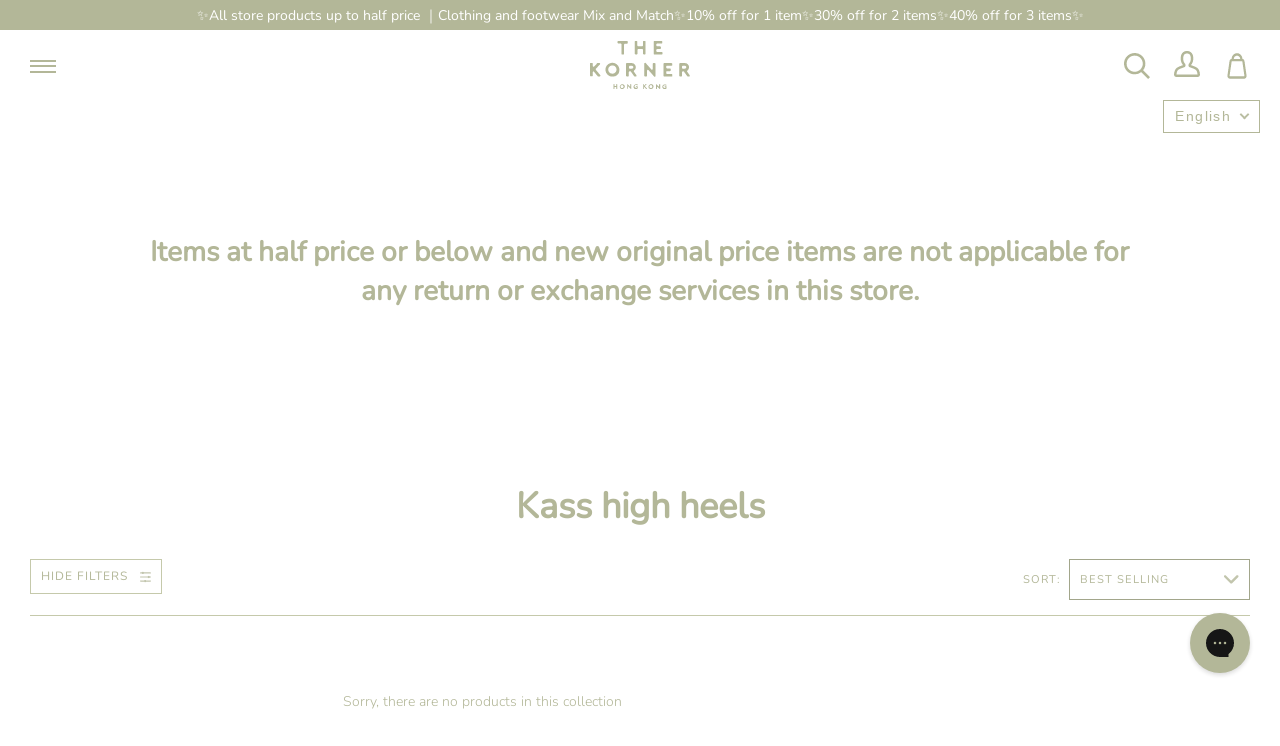

--- FILE ---
content_type: text/html; charset=utf-8
request_url: https://thekornershoes.com/en-int/collections/kass
body_size: 69641
content:
<!doctype html>
<html class="no-js" lang="en">
<head>
<script>
window.KiwiSizing = window.KiwiSizing === undefined ? {} : window.KiwiSizing;
KiwiSizing.shop = "thekornershoes.myshopify.com";


</script>
  <!-- Global site tag (gtag.js) - Google Ads: 481745194 -->
  <script async src="https://www.googletagmanager.com/gtag/js?id=AW-481745194"></script>
  <script>
    window.dataLayer = window.dataLayer || [];
    function gtag(){dataLayer.push(arguments);}
    gtag('js', new Date());

    gtag('config', 'AW-481745194');
  </script>
  <script>
    window.addEventListener('load', function(event){
      document.querySelectorAll("[name='add']").forEach(function(e){
        e.addEventListener('click', function(e){
          gtag('event', 'conversion', { 'send_to': 'AW-481745194/sTYuCLbUve0BEKqy2-UB' });
        });
      });
    });
  </script>
  <script>
    gtag('event', 'page_view', {
      'send_to': 'AW-481745194',
      'value': '',
      'items': [{
        'id': '',
        'google_business_vertical': 'retail'
      }]
    });
  </script>
 



<script>

    window.addEventListener('DOMContentLoaded', function(event){

        document.querySelectorAll('button[name="add"]').forEach(function (e) {

            e.addEventListener("click", function () {

                var product = document.querySelector('[class="product__info"]');

                    gtag('event','add_to_cart', {

                    ecommerce: {

                          items: [{

                                item_name:product.querySelector('[class="product__title h2"]').innerText,

                                price: product.querySelector('[class="money"]').innerText.replaceAll(/[^0-9.]/g, ""),

                                quantity: "1"

                          }]

                    },

                 });

            });

        });

    });

</script>
<script type="text/javascript">
  (function () {
    var VARemoteLoadOptions = {
      whiteLabel: { id: 8, siteId: 2157, domain: 't.adotone.com' },
       locale: "en-US", mkt: true
    };
    (function (c, o, n, v, e, r, l, y) {
      c['VARemoteLoadOptions'] = e; r = o.createElement(n), l = o.getElementsByTagName(n)[0];
      r.async = 1; r.src = v; l.parentNode.insertBefore(r, l);
    })(window, document, 'script', 'https://cdn.adotone.com/javascripts/va.js', VARemoteLoadOptions);
  })();
</script>
  <meta name="google-site-verification" content="pEER1h5WZC9BsPkeT-v3OlEZU7vl-vYEb1nui2dRK-c" />
  <meta name="google-site-verification" content="QVa-pSYjo3LRETdfyBcCtJa64MH71cTp7S4wHMbSPiI" />
  <meta charset="utf-8">
  <meta http-equiv="X-UA-Compatible" content="IE=edge,chrome=1">
  <meta name="viewport" content="width=device-width,initial-scale=1">
  <meta name="theme-color" content="#b3b798">
  <link rel="canonical" href="https://thekornershoes.com/en-int/collections/kass">

  
    <link rel="shortcut icon" href="//thekornershoes.com/cdn/shop/files/Branding_Guideline_-61_3_32x32.png?v=1644562683" type="image/png">
  

  <!-- Title and description ================================================ -->
  
  <title>
    
    Kass high heels
    
    
    
      &ndash; The Korner
    
  
  </title>

  

  <!-- /snippets/social-meta-tags.liquid --><meta property="og:site_name" content="The Korner">
<meta property="og:url" content="https://thekornershoes.com/en-int/collections/kass">
<meta property="og:title" content="Kass high heels">
<meta property="og:type" content="website">
<meta property="og:description" content="Browse and shop online now for The Korner's collection have highly rated women's shoes and see what's in store for our brand of women's shoes. Wearing different women's shoes for different occasions can bring a completely different feeling. The Korner Hong Kong official website is your best choice.">


<meta name="twitter:site" content="@">
<meta name="twitter:card" content="summary_large_image">
<meta name="twitter:title" content="Kass high heels">
<meta name="twitter:description" content="Browse and shop online now for The Korner's collection have highly rated women's shoes and see what's in store for our brand of women's shoes. Wearing different women's shoes for different occasions can bring a completely different feeling. The Korner Hong Kong official website is your best choice.">


  <!-- CSS ================================================================== -->
  <link href="//thekornershoes.com/cdn/shop/t/171/assets/theme.scss.css?v=156783107263464671641769000143" rel="stylesheet" type="text/css" media="all" />

  <script>
    var theme = {
      strings: {
        addToCart: "Add to Cart",
        soldOut: "Sold Out",
        unavailable: "Unavailable",
        join: "Join Now"
      },
      moneyFormat: "${{amount}}"
    }
  </script>

  
  

  <!-- Header hook for plugins ============================================== -->
  

  <script>window.performance && window.performance.mark && window.performance.mark('shopify.content_for_header.start');</script><meta name="google-site-verification" content="WS9xpSUIZY_gK-3FU8xK76J63xC0ZlOamBwAB85rsqQ">
<meta id="shopify-digital-wallet" name="shopify-digital-wallet" content="/40705523878/digital_wallets/dialog">
<link rel="alternate" type="application/atom+xml" title="Feed" href="/en-int/collections/kass.atom" />
<link rel="alternate" hreflang="x-default" href="https://thekornershoes.com/collections/kass">
<link rel="alternate" hreflang="en-AC" href="https://thekornershoes.com/en-int/collections/kass">
<link rel="alternate" hreflang="zh-Hant-AC" href="https://thekornershoes.com/zh-int/collections/kass">
<link rel="alternate" hreflang="en-AE" href="https://thekornershoes.com/en-int/collections/kass">
<link rel="alternate" hreflang="zh-Hant-AE" href="https://thekornershoes.com/zh-int/collections/kass">
<link rel="alternate" hreflang="en-AF" href="https://thekornershoes.com/en-int/collections/kass">
<link rel="alternate" hreflang="zh-Hant-AF" href="https://thekornershoes.com/zh-int/collections/kass">
<link rel="alternate" hreflang="en-AG" href="https://thekornershoes.com/en-int/collections/kass">
<link rel="alternate" hreflang="zh-Hant-AG" href="https://thekornershoes.com/zh-int/collections/kass">
<link rel="alternate" hreflang="en-AI" href="https://thekornershoes.com/en-int/collections/kass">
<link rel="alternate" hreflang="zh-Hant-AI" href="https://thekornershoes.com/zh-int/collections/kass">
<link rel="alternate" hreflang="en-AL" href="https://thekornershoes.com/en-int/collections/kass">
<link rel="alternate" hreflang="zh-Hant-AL" href="https://thekornershoes.com/zh-int/collections/kass">
<link rel="alternate" hreflang="en-AM" href="https://thekornershoes.com/en-int/collections/kass">
<link rel="alternate" hreflang="zh-Hant-AM" href="https://thekornershoes.com/zh-int/collections/kass">
<link rel="alternate" hreflang="en-AO" href="https://thekornershoes.com/en-int/collections/kass">
<link rel="alternate" hreflang="zh-Hant-AO" href="https://thekornershoes.com/zh-int/collections/kass">
<link rel="alternate" hreflang="en-AR" href="https://thekornershoes.com/en-int/collections/kass">
<link rel="alternate" hreflang="zh-Hant-AR" href="https://thekornershoes.com/zh-int/collections/kass">
<link rel="alternate" hreflang="en-AW" href="https://thekornershoes.com/en-int/collections/kass">
<link rel="alternate" hreflang="zh-Hant-AW" href="https://thekornershoes.com/zh-int/collections/kass">
<link rel="alternate" hreflang="en-AZ" href="https://thekornershoes.com/en-int/collections/kass">
<link rel="alternate" hreflang="zh-Hant-AZ" href="https://thekornershoes.com/zh-int/collections/kass">
<link rel="alternate" hreflang="en-BA" href="https://thekornershoes.com/en-int/collections/kass">
<link rel="alternate" hreflang="zh-Hant-BA" href="https://thekornershoes.com/zh-int/collections/kass">
<link rel="alternate" hreflang="en-BB" href="https://thekornershoes.com/en-int/collections/kass">
<link rel="alternate" hreflang="zh-Hant-BB" href="https://thekornershoes.com/zh-int/collections/kass">
<link rel="alternate" hreflang="en-BD" href="https://thekornershoes.com/en-int/collections/kass">
<link rel="alternate" hreflang="zh-Hant-BD" href="https://thekornershoes.com/zh-int/collections/kass">
<link rel="alternate" hreflang="en-BF" href="https://thekornershoes.com/en-int/collections/kass">
<link rel="alternate" hreflang="zh-Hant-BF" href="https://thekornershoes.com/zh-int/collections/kass">
<link rel="alternate" hreflang="en-BG" href="https://thekornershoes.com/en-int/collections/kass">
<link rel="alternate" hreflang="zh-Hant-BG" href="https://thekornershoes.com/zh-int/collections/kass">
<link rel="alternate" hreflang="en-BH" href="https://thekornershoes.com/en-int/collections/kass">
<link rel="alternate" hreflang="zh-Hant-BH" href="https://thekornershoes.com/zh-int/collections/kass">
<link rel="alternate" hreflang="en-BI" href="https://thekornershoes.com/en-int/collections/kass">
<link rel="alternate" hreflang="zh-Hant-BI" href="https://thekornershoes.com/zh-int/collections/kass">
<link rel="alternate" hreflang="en-BJ" href="https://thekornershoes.com/en-int/collections/kass">
<link rel="alternate" hreflang="zh-Hant-BJ" href="https://thekornershoes.com/zh-int/collections/kass">
<link rel="alternate" hreflang="en-BM" href="https://thekornershoes.com/en-int/collections/kass">
<link rel="alternate" hreflang="zh-Hant-BM" href="https://thekornershoes.com/zh-int/collections/kass">
<link rel="alternate" hreflang="en-BN" href="https://thekornershoes.com/en-int/collections/kass">
<link rel="alternate" hreflang="zh-Hant-BN" href="https://thekornershoes.com/zh-int/collections/kass">
<link rel="alternate" hreflang="en-BO" href="https://thekornershoes.com/en-int/collections/kass">
<link rel="alternate" hreflang="zh-Hant-BO" href="https://thekornershoes.com/zh-int/collections/kass">
<link rel="alternate" hreflang="en-BQ" href="https://thekornershoes.com/en-int/collections/kass">
<link rel="alternate" hreflang="zh-Hant-BQ" href="https://thekornershoes.com/zh-int/collections/kass">
<link rel="alternate" hreflang="en-BR" href="https://thekornershoes.com/en-int/collections/kass">
<link rel="alternate" hreflang="zh-Hant-BR" href="https://thekornershoes.com/zh-int/collections/kass">
<link rel="alternate" hreflang="en-BS" href="https://thekornershoes.com/en-int/collections/kass">
<link rel="alternate" hreflang="zh-Hant-BS" href="https://thekornershoes.com/zh-int/collections/kass">
<link rel="alternate" hreflang="en-BT" href="https://thekornershoes.com/en-int/collections/kass">
<link rel="alternate" hreflang="zh-Hant-BT" href="https://thekornershoes.com/zh-int/collections/kass">
<link rel="alternate" hreflang="en-BW" href="https://thekornershoes.com/en-int/collections/kass">
<link rel="alternate" hreflang="zh-Hant-BW" href="https://thekornershoes.com/zh-int/collections/kass">
<link rel="alternate" hreflang="en-BY" href="https://thekornershoes.com/en-int/collections/kass">
<link rel="alternate" hreflang="zh-Hant-BY" href="https://thekornershoes.com/zh-int/collections/kass">
<link rel="alternate" hreflang="en-BZ" href="https://thekornershoes.com/en-int/collections/kass">
<link rel="alternate" hreflang="zh-Hant-BZ" href="https://thekornershoes.com/zh-int/collections/kass">
<link rel="alternate" hreflang="en-CA" href="https://thekornershoes.com/en-int/collections/kass">
<link rel="alternate" hreflang="zh-Hant-CA" href="https://thekornershoes.com/zh-int/collections/kass">
<link rel="alternate" hreflang="en-CC" href="https://thekornershoes.com/en-int/collections/kass">
<link rel="alternate" hreflang="zh-Hant-CC" href="https://thekornershoes.com/zh-int/collections/kass">
<link rel="alternate" hreflang="en-CD" href="https://thekornershoes.com/en-int/collections/kass">
<link rel="alternate" hreflang="zh-Hant-CD" href="https://thekornershoes.com/zh-int/collections/kass">
<link rel="alternate" hreflang="en-CF" href="https://thekornershoes.com/en-int/collections/kass">
<link rel="alternate" hreflang="zh-Hant-CF" href="https://thekornershoes.com/zh-int/collections/kass">
<link rel="alternate" hreflang="en-CG" href="https://thekornershoes.com/en-int/collections/kass">
<link rel="alternate" hreflang="zh-Hant-CG" href="https://thekornershoes.com/zh-int/collections/kass">
<link rel="alternate" hreflang="en-CH" href="https://thekornershoes.com/en-int/collections/kass">
<link rel="alternate" hreflang="zh-Hant-CH" href="https://thekornershoes.com/zh-int/collections/kass">
<link rel="alternate" hreflang="en-CI" href="https://thekornershoes.com/en-int/collections/kass">
<link rel="alternate" hreflang="zh-Hant-CI" href="https://thekornershoes.com/zh-int/collections/kass">
<link rel="alternate" hreflang="en-CK" href="https://thekornershoes.com/en-int/collections/kass">
<link rel="alternate" hreflang="zh-Hant-CK" href="https://thekornershoes.com/zh-int/collections/kass">
<link rel="alternate" hreflang="en-CL" href="https://thekornershoes.com/en-int/collections/kass">
<link rel="alternate" hreflang="zh-Hant-CL" href="https://thekornershoes.com/zh-int/collections/kass">
<link rel="alternate" hreflang="en-CM" href="https://thekornershoes.com/en-int/collections/kass">
<link rel="alternate" hreflang="zh-Hant-CM" href="https://thekornershoes.com/zh-int/collections/kass">
<link rel="alternate" hreflang="en-CN" href="https://thekornershoes.com/en-int/collections/kass">
<link rel="alternate" hreflang="zh-Hant-CN" href="https://thekornershoes.com/zh-int/collections/kass">
<link rel="alternate" hreflang="en-CO" href="https://thekornershoes.com/en-int/collections/kass">
<link rel="alternate" hreflang="zh-Hant-CO" href="https://thekornershoes.com/zh-int/collections/kass">
<link rel="alternate" hreflang="en-CR" href="https://thekornershoes.com/en-int/collections/kass">
<link rel="alternate" hreflang="zh-Hant-CR" href="https://thekornershoes.com/zh-int/collections/kass">
<link rel="alternate" hreflang="en-CV" href="https://thekornershoes.com/en-int/collections/kass">
<link rel="alternate" hreflang="zh-Hant-CV" href="https://thekornershoes.com/zh-int/collections/kass">
<link rel="alternate" hreflang="en-CW" href="https://thekornershoes.com/en-int/collections/kass">
<link rel="alternate" hreflang="zh-Hant-CW" href="https://thekornershoes.com/zh-int/collections/kass">
<link rel="alternate" hreflang="en-CX" href="https://thekornershoes.com/en-int/collections/kass">
<link rel="alternate" hreflang="zh-Hant-CX" href="https://thekornershoes.com/zh-int/collections/kass">
<link rel="alternate" hreflang="en-CZ" href="https://thekornershoes.com/en-int/collections/kass">
<link rel="alternate" hreflang="zh-Hant-CZ" href="https://thekornershoes.com/zh-int/collections/kass">
<link rel="alternate" hreflang="en-DJ" href="https://thekornershoes.com/en-int/collections/kass">
<link rel="alternate" hreflang="zh-Hant-DJ" href="https://thekornershoes.com/zh-int/collections/kass">
<link rel="alternate" hreflang="en-DK" href="https://thekornershoes.com/en-int/collections/kass">
<link rel="alternate" hreflang="zh-Hant-DK" href="https://thekornershoes.com/zh-int/collections/kass">
<link rel="alternate" hreflang="en-DM" href="https://thekornershoes.com/en-int/collections/kass">
<link rel="alternate" hreflang="zh-Hant-DM" href="https://thekornershoes.com/zh-int/collections/kass">
<link rel="alternate" hreflang="en-DO" href="https://thekornershoes.com/en-int/collections/kass">
<link rel="alternate" hreflang="zh-Hant-DO" href="https://thekornershoes.com/zh-int/collections/kass">
<link rel="alternate" hreflang="en-DZ" href="https://thekornershoes.com/en-int/collections/kass">
<link rel="alternate" hreflang="zh-Hant-DZ" href="https://thekornershoes.com/zh-int/collections/kass">
<link rel="alternate" hreflang="en-EC" href="https://thekornershoes.com/en-int/collections/kass">
<link rel="alternate" hreflang="zh-Hant-EC" href="https://thekornershoes.com/zh-int/collections/kass">
<link rel="alternate" hreflang="en-EG" href="https://thekornershoes.com/en-int/collections/kass">
<link rel="alternate" hreflang="zh-Hant-EG" href="https://thekornershoes.com/zh-int/collections/kass">
<link rel="alternate" hreflang="en-EH" href="https://thekornershoes.com/en-int/collections/kass">
<link rel="alternate" hreflang="zh-Hant-EH" href="https://thekornershoes.com/zh-int/collections/kass">
<link rel="alternate" hreflang="en-ER" href="https://thekornershoes.com/en-int/collections/kass">
<link rel="alternate" hreflang="zh-Hant-ER" href="https://thekornershoes.com/zh-int/collections/kass">
<link rel="alternate" hreflang="en-ET" href="https://thekornershoes.com/en-int/collections/kass">
<link rel="alternate" hreflang="zh-Hant-ET" href="https://thekornershoes.com/zh-int/collections/kass">
<link rel="alternate" hreflang="en-FJ" href="https://thekornershoes.com/en-int/collections/kass">
<link rel="alternate" hreflang="zh-Hant-FJ" href="https://thekornershoes.com/zh-int/collections/kass">
<link rel="alternate" hreflang="en-FK" href="https://thekornershoes.com/en-int/collections/kass">
<link rel="alternate" hreflang="zh-Hant-FK" href="https://thekornershoes.com/zh-int/collections/kass">
<link rel="alternate" hreflang="en-FO" href="https://thekornershoes.com/en-int/collections/kass">
<link rel="alternate" hreflang="zh-Hant-FO" href="https://thekornershoes.com/zh-int/collections/kass">
<link rel="alternate" hreflang="en-GA" href="https://thekornershoes.com/en-int/collections/kass">
<link rel="alternate" hreflang="zh-Hant-GA" href="https://thekornershoes.com/zh-int/collections/kass">
<link rel="alternate" hreflang="en-GD" href="https://thekornershoes.com/en-int/collections/kass">
<link rel="alternate" hreflang="zh-Hant-GD" href="https://thekornershoes.com/zh-int/collections/kass">
<link rel="alternate" hreflang="en-GE" href="https://thekornershoes.com/en-int/collections/kass">
<link rel="alternate" hreflang="zh-Hant-GE" href="https://thekornershoes.com/zh-int/collections/kass">
<link rel="alternate" hreflang="en-GG" href="https://thekornershoes.com/en-int/collections/kass">
<link rel="alternate" hreflang="zh-Hant-GG" href="https://thekornershoes.com/zh-int/collections/kass">
<link rel="alternate" hreflang="en-GH" href="https://thekornershoes.com/en-int/collections/kass">
<link rel="alternate" hreflang="zh-Hant-GH" href="https://thekornershoes.com/zh-int/collections/kass">
<link rel="alternate" hreflang="en-GI" href="https://thekornershoes.com/en-int/collections/kass">
<link rel="alternate" hreflang="zh-Hant-GI" href="https://thekornershoes.com/zh-int/collections/kass">
<link rel="alternate" hreflang="en-GL" href="https://thekornershoes.com/en-int/collections/kass">
<link rel="alternate" hreflang="zh-Hant-GL" href="https://thekornershoes.com/zh-int/collections/kass">
<link rel="alternate" hreflang="en-GM" href="https://thekornershoes.com/en-int/collections/kass">
<link rel="alternate" hreflang="zh-Hant-GM" href="https://thekornershoes.com/zh-int/collections/kass">
<link rel="alternate" hreflang="en-GN" href="https://thekornershoes.com/en-int/collections/kass">
<link rel="alternate" hreflang="zh-Hant-GN" href="https://thekornershoes.com/zh-int/collections/kass">
<link rel="alternate" hreflang="en-GQ" href="https://thekornershoes.com/en-int/collections/kass">
<link rel="alternate" hreflang="zh-Hant-GQ" href="https://thekornershoes.com/zh-int/collections/kass">
<link rel="alternate" hreflang="en-GS" href="https://thekornershoes.com/en-int/collections/kass">
<link rel="alternate" hreflang="zh-Hant-GS" href="https://thekornershoes.com/zh-int/collections/kass">
<link rel="alternate" hreflang="en-GT" href="https://thekornershoes.com/en-int/collections/kass">
<link rel="alternate" hreflang="zh-Hant-GT" href="https://thekornershoes.com/zh-int/collections/kass">
<link rel="alternate" hreflang="en-GW" href="https://thekornershoes.com/en-int/collections/kass">
<link rel="alternate" hreflang="zh-Hant-GW" href="https://thekornershoes.com/zh-int/collections/kass">
<link rel="alternate" hreflang="en-GY" href="https://thekornershoes.com/en-int/collections/kass">
<link rel="alternate" hreflang="zh-Hant-GY" href="https://thekornershoes.com/zh-int/collections/kass">
<link rel="alternate" hreflang="en-HN" href="https://thekornershoes.com/en-int/collections/kass">
<link rel="alternate" hreflang="zh-Hant-HN" href="https://thekornershoes.com/zh-int/collections/kass">
<link rel="alternate" hreflang="en-HR" href="https://thekornershoes.com/en-int/collections/kass">
<link rel="alternate" hreflang="zh-Hant-HR" href="https://thekornershoes.com/zh-int/collections/kass">
<link rel="alternate" hreflang="en-HT" href="https://thekornershoes.com/en-int/collections/kass">
<link rel="alternate" hreflang="zh-Hant-HT" href="https://thekornershoes.com/zh-int/collections/kass">
<link rel="alternate" hreflang="en-HU" href="https://thekornershoes.com/en-int/collections/kass">
<link rel="alternate" hreflang="zh-Hant-HU" href="https://thekornershoes.com/zh-int/collections/kass">
<link rel="alternate" hreflang="en-ID" href="https://thekornershoes.com/en-int/collections/kass">
<link rel="alternate" hreflang="zh-Hant-ID" href="https://thekornershoes.com/zh-int/collections/kass">
<link rel="alternate" hreflang="en-IL" href="https://thekornershoes.com/en-int/collections/kass">
<link rel="alternate" hreflang="zh-Hant-IL" href="https://thekornershoes.com/zh-int/collections/kass">
<link rel="alternate" hreflang="en-IM" href="https://thekornershoes.com/en-int/collections/kass">
<link rel="alternate" hreflang="zh-Hant-IM" href="https://thekornershoes.com/zh-int/collections/kass">
<link rel="alternate" hreflang="en-IN" href="https://thekornershoes.com/en-int/collections/kass">
<link rel="alternate" hreflang="zh-Hant-IN" href="https://thekornershoes.com/zh-int/collections/kass">
<link rel="alternate" hreflang="en-IO" href="https://thekornershoes.com/en-int/collections/kass">
<link rel="alternate" hreflang="zh-Hant-IO" href="https://thekornershoes.com/zh-int/collections/kass">
<link rel="alternate" hreflang="en-IQ" href="https://thekornershoes.com/en-int/collections/kass">
<link rel="alternate" hreflang="zh-Hant-IQ" href="https://thekornershoes.com/zh-int/collections/kass">
<link rel="alternate" hreflang="en-IS" href="https://thekornershoes.com/en-int/collections/kass">
<link rel="alternate" hreflang="zh-Hant-IS" href="https://thekornershoes.com/zh-int/collections/kass">
<link rel="alternate" hreflang="en-JE" href="https://thekornershoes.com/en-int/collections/kass">
<link rel="alternate" hreflang="zh-Hant-JE" href="https://thekornershoes.com/zh-int/collections/kass">
<link rel="alternate" hreflang="en-JM" href="https://thekornershoes.com/en-int/collections/kass">
<link rel="alternate" hreflang="zh-Hant-JM" href="https://thekornershoes.com/zh-int/collections/kass">
<link rel="alternate" hreflang="en-JO" href="https://thekornershoes.com/en-int/collections/kass">
<link rel="alternate" hreflang="zh-Hant-JO" href="https://thekornershoes.com/zh-int/collections/kass">
<link rel="alternate" hreflang="en-JP" href="https://thekornershoes.com/en-int/collections/kass">
<link rel="alternate" hreflang="zh-Hant-JP" href="https://thekornershoes.com/zh-int/collections/kass">
<link rel="alternate" hreflang="en-KE" href="https://thekornershoes.com/en-int/collections/kass">
<link rel="alternate" hreflang="zh-Hant-KE" href="https://thekornershoes.com/zh-int/collections/kass">
<link rel="alternate" hreflang="en-KG" href="https://thekornershoes.com/en-int/collections/kass">
<link rel="alternate" hreflang="zh-Hant-KG" href="https://thekornershoes.com/zh-int/collections/kass">
<link rel="alternate" hreflang="en-KH" href="https://thekornershoes.com/en-int/collections/kass">
<link rel="alternate" hreflang="zh-Hant-KH" href="https://thekornershoes.com/zh-int/collections/kass">
<link rel="alternate" hreflang="en-KI" href="https://thekornershoes.com/en-int/collections/kass">
<link rel="alternate" hreflang="zh-Hant-KI" href="https://thekornershoes.com/zh-int/collections/kass">
<link rel="alternate" hreflang="en-KM" href="https://thekornershoes.com/en-int/collections/kass">
<link rel="alternate" hreflang="zh-Hant-KM" href="https://thekornershoes.com/zh-int/collections/kass">
<link rel="alternate" hreflang="en-KN" href="https://thekornershoes.com/en-int/collections/kass">
<link rel="alternate" hreflang="zh-Hant-KN" href="https://thekornershoes.com/zh-int/collections/kass">
<link rel="alternate" hreflang="en-KR" href="https://thekornershoes.com/en-int/collections/kass">
<link rel="alternate" hreflang="zh-Hant-KR" href="https://thekornershoes.com/zh-int/collections/kass">
<link rel="alternate" hreflang="en-KW" href="https://thekornershoes.com/en-int/collections/kass">
<link rel="alternate" hreflang="zh-Hant-KW" href="https://thekornershoes.com/zh-int/collections/kass">
<link rel="alternate" hreflang="en-KY" href="https://thekornershoes.com/en-int/collections/kass">
<link rel="alternate" hreflang="zh-Hant-KY" href="https://thekornershoes.com/zh-int/collections/kass">
<link rel="alternate" hreflang="en-KZ" href="https://thekornershoes.com/en-int/collections/kass">
<link rel="alternate" hreflang="zh-Hant-KZ" href="https://thekornershoes.com/zh-int/collections/kass">
<link rel="alternate" hreflang="en-LA" href="https://thekornershoes.com/en-int/collections/kass">
<link rel="alternate" hreflang="zh-Hant-LA" href="https://thekornershoes.com/zh-int/collections/kass">
<link rel="alternate" hreflang="en-LB" href="https://thekornershoes.com/en-int/collections/kass">
<link rel="alternate" hreflang="zh-Hant-LB" href="https://thekornershoes.com/zh-int/collections/kass">
<link rel="alternate" hreflang="en-LC" href="https://thekornershoes.com/en-int/collections/kass">
<link rel="alternate" hreflang="zh-Hant-LC" href="https://thekornershoes.com/zh-int/collections/kass">
<link rel="alternate" hreflang="en-LI" href="https://thekornershoes.com/en-int/collections/kass">
<link rel="alternate" hreflang="zh-Hant-LI" href="https://thekornershoes.com/zh-int/collections/kass">
<link rel="alternate" hreflang="en-LK" href="https://thekornershoes.com/en-int/collections/kass">
<link rel="alternate" hreflang="zh-Hant-LK" href="https://thekornershoes.com/zh-int/collections/kass">
<link rel="alternate" hreflang="en-LR" href="https://thekornershoes.com/en-int/collections/kass">
<link rel="alternate" hreflang="zh-Hant-LR" href="https://thekornershoes.com/zh-int/collections/kass">
<link rel="alternate" hreflang="en-LS" href="https://thekornershoes.com/en-int/collections/kass">
<link rel="alternate" hreflang="zh-Hant-LS" href="https://thekornershoes.com/zh-int/collections/kass">
<link rel="alternate" hreflang="en-LY" href="https://thekornershoes.com/en-int/collections/kass">
<link rel="alternate" hreflang="zh-Hant-LY" href="https://thekornershoes.com/zh-int/collections/kass">
<link rel="alternate" hreflang="en-MA" href="https://thekornershoes.com/en-int/collections/kass">
<link rel="alternate" hreflang="zh-Hant-MA" href="https://thekornershoes.com/zh-int/collections/kass">
<link rel="alternate" hreflang="en-MD" href="https://thekornershoes.com/en-int/collections/kass">
<link rel="alternate" hreflang="zh-Hant-MD" href="https://thekornershoes.com/zh-int/collections/kass">
<link rel="alternate" hreflang="en-MG" href="https://thekornershoes.com/en-int/collections/kass">
<link rel="alternate" hreflang="zh-Hant-MG" href="https://thekornershoes.com/zh-int/collections/kass">
<link rel="alternate" hreflang="en-MK" href="https://thekornershoes.com/en-int/collections/kass">
<link rel="alternate" hreflang="zh-Hant-MK" href="https://thekornershoes.com/zh-int/collections/kass">
<link rel="alternate" hreflang="en-ML" href="https://thekornershoes.com/en-int/collections/kass">
<link rel="alternate" hreflang="zh-Hant-ML" href="https://thekornershoes.com/zh-int/collections/kass">
<link rel="alternate" hreflang="en-MM" href="https://thekornershoes.com/en-int/collections/kass">
<link rel="alternate" hreflang="zh-Hant-MM" href="https://thekornershoes.com/zh-int/collections/kass">
<link rel="alternate" hreflang="en-MN" href="https://thekornershoes.com/en-int/collections/kass">
<link rel="alternate" hreflang="zh-Hant-MN" href="https://thekornershoes.com/zh-int/collections/kass">
<link rel="alternate" hreflang="en-MR" href="https://thekornershoes.com/en-int/collections/kass">
<link rel="alternate" hreflang="zh-Hant-MR" href="https://thekornershoes.com/zh-int/collections/kass">
<link rel="alternate" hreflang="en-MS" href="https://thekornershoes.com/en-int/collections/kass">
<link rel="alternate" hreflang="zh-Hant-MS" href="https://thekornershoes.com/zh-int/collections/kass">
<link rel="alternate" hreflang="en-MU" href="https://thekornershoes.com/en-int/collections/kass">
<link rel="alternate" hreflang="zh-Hant-MU" href="https://thekornershoes.com/zh-int/collections/kass">
<link rel="alternate" hreflang="en-MV" href="https://thekornershoes.com/en-int/collections/kass">
<link rel="alternate" hreflang="zh-Hant-MV" href="https://thekornershoes.com/zh-int/collections/kass">
<link rel="alternate" hreflang="en-MW" href="https://thekornershoes.com/en-int/collections/kass">
<link rel="alternate" hreflang="zh-Hant-MW" href="https://thekornershoes.com/zh-int/collections/kass">
<link rel="alternate" hreflang="en-MX" href="https://thekornershoes.com/en-int/collections/kass">
<link rel="alternate" hreflang="zh-Hant-MX" href="https://thekornershoes.com/zh-int/collections/kass">
<link rel="alternate" hreflang="en-MY" href="https://thekornershoes.com/en-int/collections/kass">
<link rel="alternate" hreflang="zh-Hant-MY" href="https://thekornershoes.com/zh-int/collections/kass">
<link rel="alternate" hreflang="en-MZ" href="https://thekornershoes.com/en-int/collections/kass">
<link rel="alternate" hreflang="zh-Hant-MZ" href="https://thekornershoes.com/zh-int/collections/kass">
<link rel="alternate" hreflang="en-NA" href="https://thekornershoes.com/en-int/collections/kass">
<link rel="alternate" hreflang="zh-Hant-NA" href="https://thekornershoes.com/zh-int/collections/kass">
<link rel="alternate" hreflang="en-NC" href="https://thekornershoes.com/en-int/collections/kass">
<link rel="alternate" hreflang="zh-Hant-NC" href="https://thekornershoes.com/zh-int/collections/kass">
<link rel="alternate" hreflang="en-NE" href="https://thekornershoes.com/en-int/collections/kass">
<link rel="alternate" hreflang="zh-Hant-NE" href="https://thekornershoes.com/zh-int/collections/kass">
<link rel="alternate" hreflang="en-NF" href="https://thekornershoes.com/en-int/collections/kass">
<link rel="alternate" hreflang="zh-Hant-NF" href="https://thekornershoes.com/zh-int/collections/kass">
<link rel="alternate" hreflang="en-NG" href="https://thekornershoes.com/en-int/collections/kass">
<link rel="alternate" hreflang="zh-Hant-NG" href="https://thekornershoes.com/zh-int/collections/kass">
<link rel="alternate" hreflang="en-NI" href="https://thekornershoes.com/en-int/collections/kass">
<link rel="alternate" hreflang="zh-Hant-NI" href="https://thekornershoes.com/zh-int/collections/kass">
<link rel="alternate" hreflang="en-NO" href="https://thekornershoes.com/en-int/collections/kass">
<link rel="alternate" hreflang="zh-Hant-NO" href="https://thekornershoes.com/zh-int/collections/kass">
<link rel="alternate" hreflang="en-NP" href="https://thekornershoes.com/en-int/collections/kass">
<link rel="alternate" hreflang="zh-Hant-NP" href="https://thekornershoes.com/zh-int/collections/kass">
<link rel="alternate" hreflang="en-NR" href="https://thekornershoes.com/en-int/collections/kass">
<link rel="alternate" hreflang="zh-Hant-NR" href="https://thekornershoes.com/zh-int/collections/kass">
<link rel="alternate" hreflang="en-NU" href="https://thekornershoes.com/en-int/collections/kass">
<link rel="alternate" hreflang="zh-Hant-NU" href="https://thekornershoes.com/zh-int/collections/kass">
<link rel="alternate" hreflang="en-NZ" href="https://thekornershoes.com/en-int/collections/kass">
<link rel="alternate" hreflang="zh-Hant-NZ" href="https://thekornershoes.com/zh-int/collections/kass">
<link rel="alternate" hreflang="en-OM" href="https://thekornershoes.com/en-int/collections/kass">
<link rel="alternate" hreflang="zh-Hant-OM" href="https://thekornershoes.com/zh-int/collections/kass">
<link rel="alternate" hreflang="en-PA" href="https://thekornershoes.com/en-int/collections/kass">
<link rel="alternate" hreflang="zh-Hant-PA" href="https://thekornershoes.com/zh-int/collections/kass">
<link rel="alternate" hreflang="en-PE" href="https://thekornershoes.com/en-int/collections/kass">
<link rel="alternate" hreflang="zh-Hant-PE" href="https://thekornershoes.com/zh-int/collections/kass">
<link rel="alternate" hreflang="en-PF" href="https://thekornershoes.com/en-int/collections/kass">
<link rel="alternate" hreflang="zh-Hant-PF" href="https://thekornershoes.com/zh-int/collections/kass">
<link rel="alternate" hreflang="en-PG" href="https://thekornershoes.com/en-int/collections/kass">
<link rel="alternate" hreflang="zh-Hant-PG" href="https://thekornershoes.com/zh-int/collections/kass">
<link rel="alternate" hreflang="en-PH" href="https://thekornershoes.com/en-int/collections/kass">
<link rel="alternate" hreflang="zh-Hant-PH" href="https://thekornershoes.com/zh-int/collections/kass">
<link rel="alternate" hreflang="en-PK" href="https://thekornershoes.com/en-int/collections/kass">
<link rel="alternate" hreflang="zh-Hant-PK" href="https://thekornershoes.com/zh-int/collections/kass">
<link rel="alternate" hreflang="en-PL" href="https://thekornershoes.com/en-int/collections/kass">
<link rel="alternate" hreflang="zh-Hant-PL" href="https://thekornershoes.com/zh-int/collections/kass">
<link rel="alternate" hreflang="en-PN" href="https://thekornershoes.com/en-int/collections/kass">
<link rel="alternate" hreflang="zh-Hant-PN" href="https://thekornershoes.com/zh-int/collections/kass">
<link rel="alternate" hreflang="en-PS" href="https://thekornershoes.com/en-int/collections/kass">
<link rel="alternate" hreflang="zh-Hant-PS" href="https://thekornershoes.com/zh-int/collections/kass">
<link rel="alternate" hreflang="en-PY" href="https://thekornershoes.com/en-int/collections/kass">
<link rel="alternate" hreflang="zh-Hant-PY" href="https://thekornershoes.com/zh-int/collections/kass">
<link rel="alternate" hreflang="en-QA" href="https://thekornershoes.com/en-int/collections/kass">
<link rel="alternate" hreflang="zh-Hant-QA" href="https://thekornershoes.com/zh-int/collections/kass">
<link rel="alternate" hreflang="en-RO" href="https://thekornershoes.com/en-int/collections/kass">
<link rel="alternate" hreflang="zh-Hant-RO" href="https://thekornershoes.com/zh-int/collections/kass">
<link rel="alternate" hreflang="en-RS" href="https://thekornershoes.com/en-int/collections/kass">
<link rel="alternate" hreflang="zh-Hant-RS" href="https://thekornershoes.com/zh-int/collections/kass">
<link rel="alternate" hreflang="en-RU" href="https://thekornershoes.com/en-int/collections/kass">
<link rel="alternate" hreflang="zh-Hant-RU" href="https://thekornershoes.com/zh-int/collections/kass">
<link rel="alternate" hreflang="en-RW" href="https://thekornershoes.com/en-int/collections/kass">
<link rel="alternate" hreflang="zh-Hant-RW" href="https://thekornershoes.com/zh-int/collections/kass">
<link rel="alternate" hreflang="en-SA" href="https://thekornershoes.com/en-int/collections/kass">
<link rel="alternate" hreflang="zh-Hant-SA" href="https://thekornershoes.com/zh-int/collections/kass">
<link rel="alternate" hreflang="en-SB" href="https://thekornershoes.com/en-int/collections/kass">
<link rel="alternate" hreflang="zh-Hant-SB" href="https://thekornershoes.com/zh-int/collections/kass">
<link rel="alternate" hreflang="en-SC" href="https://thekornershoes.com/en-int/collections/kass">
<link rel="alternate" hreflang="zh-Hant-SC" href="https://thekornershoes.com/zh-int/collections/kass">
<link rel="alternate" hreflang="en-SD" href="https://thekornershoes.com/en-int/collections/kass">
<link rel="alternate" hreflang="zh-Hant-SD" href="https://thekornershoes.com/zh-int/collections/kass">
<link rel="alternate" hreflang="en-SE" href="https://thekornershoes.com/en-int/collections/kass">
<link rel="alternate" hreflang="zh-Hant-SE" href="https://thekornershoes.com/zh-int/collections/kass">
<link rel="alternate" hreflang="en-SG" href="https://thekornershoes.com/en-int/collections/kass">
<link rel="alternate" hreflang="zh-Hant-SG" href="https://thekornershoes.com/zh-int/collections/kass">
<link rel="alternate" hreflang="en-SH" href="https://thekornershoes.com/en-int/collections/kass">
<link rel="alternate" hreflang="zh-Hant-SH" href="https://thekornershoes.com/zh-int/collections/kass">
<link rel="alternate" hreflang="en-SJ" href="https://thekornershoes.com/en-int/collections/kass">
<link rel="alternate" hreflang="zh-Hant-SJ" href="https://thekornershoes.com/zh-int/collections/kass">
<link rel="alternate" hreflang="en-SL" href="https://thekornershoes.com/en-int/collections/kass">
<link rel="alternate" hreflang="zh-Hant-SL" href="https://thekornershoes.com/zh-int/collections/kass">
<link rel="alternate" hreflang="en-SN" href="https://thekornershoes.com/en-int/collections/kass">
<link rel="alternate" hreflang="zh-Hant-SN" href="https://thekornershoes.com/zh-int/collections/kass">
<link rel="alternate" hreflang="en-SO" href="https://thekornershoes.com/en-int/collections/kass">
<link rel="alternate" hreflang="zh-Hant-SO" href="https://thekornershoes.com/zh-int/collections/kass">
<link rel="alternate" hreflang="en-SR" href="https://thekornershoes.com/en-int/collections/kass">
<link rel="alternate" hreflang="zh-Hant-SR" href="https://thekornershoes.com/zh-int/collections/kass">
<link rel="alternate" hreflang="en-SS" href="https://thekornershoes.com/en-int/collections/kass">
<link rel="alternate" hreflang="zh-Hant-SS" href="https://thekornershoes.com/zh-int/collections/kass">
<link rel="alternate" hreflang="en-ST" href="https://thekornershoes.com/en-int/collections/kass">
<link rel="alternate" hreflang="zh-Hant-ST" href="https://thekornershoes.com/zh-int/collections/kass">
<link rel="alternate" hreflang="en-SV" href="https://thekornershoes.com/en-int/collections/kass">
<link rel="alternate" hreflang="zh-Hant-SV" href="https://thekornershoes.com/zh-int/collections/kass">
<link rel="alternate" hreflang="en-SX" href="https://thekornershoes.com/en-int/collections/kass">
<link rel="alternate" hreflang="zh-Hant-SX" href="https://thekornershoes.com/zh-int/collections/kass">
<link rel="alternate" hreflang="en-SZ" href="https://thekornershoes.com/en-int/collections/kass">
<link rel="alternate" hreflang="zh-Hant-SZ" href="https://thekornershoes.com/zh-int/collections/kass">
<link rel="alternate" hreflang="en-TA" href="https://thekornershoes.com/en-int/collections/kass">
<link rel="alternate" hreflang="zh-Hant-TA" href="https://thekornershoes.com/zh-int/collections/kass">
<link rel="alternate" hreflang="en-TC" href="https://thekornershoes.com/en-int/collections/kass">
<link rel="alternate" hreflang="zh-Hant-TC" href="https://thekornershoes.com/zh-int/collections/kass">
<link rel="alternate" hreflang="en-TD" href="https://thekornershoes.com/en-int/collections/kass">
<link rel="alternate" hreflang="zh-Hant-TD" href="https://thekornershoes.com/zh-int/collections/kass">
<link rel="alternate" hreflang="en-TG" href="https://thekornershoes.com/en-int/collections/kass">
<link rel="alternate" hreflang="zh-Hant-TG" href="https://thekornershoes.com/zh-int/collections/kass">
<link rel="alternate" hreflang="en-TH" href="https://thekornershoes.com/en-int/collections/kass">
<link rel="alternate" hreflang="zh-Hant-TH" href="https://thekornershoes.com/zh-int/collections/kass">
<link rel="alternate" hreflang="en-TJ" href="https://thekornershoes.com/en-int/collections/kass">
<link rel="alternate" hreflang="zh-Hant-TJ" href="https://thekornershoes.com/zh-int/collections/kass">
<link rel="alternate" hreflang="en-TK" href="https://thekornershoes.com/en-int/collections/kass">
<link rel="alternate" hreflang="zh-Hant-TK" href="https://thekornershoes.com/zh-int/collections/kass">
<link rel="alternate" hreflang="en-TL" href="https://thekornershoes.com/en-int/collections/kass">
<link rel="alternate" hreflang="zh-Hant-TL" href="https://thekornershoes.com/zh-int/collections/kass">
<link rel="alternate" hreflang="en-TM" href="https://thekornershoes.com/en-int/collections/kass">
<link rel="alternate" hreflang="zh-Hant-TM" href="https://thekornershoes.com/zh-int/collections/kass">
<link rel="alternate" hreflang="en-TN" href="https://thekornershoes.com/en-int/collections/kass">
<link rel="alternate" hreflang="zh-Hant-TN" href="https://thekornershoes.com/zh-int/collections/kass">
<link rel="alternate" hreflang="en-TO" href="https://thekornershoes.com/en-int/collections/kass">
<link rel="alternate" hreflang="zh-Hant-TO" href="https://thekornershoes.com/zh-int/collections/kass">
<link rel="alternate" hreflang="en-TR" href="https://thekornershoes.com/en-int/collections/kass">
<link rel="alternate" hreflang="zh-Hant-TR" href="https://thekornershoes.com/zh-int/collections/kass">
<link rel="alternate" hreflang="en-TT" href="https://thekornershoes.com/en-int/collections/kass">
<link rel="alternate" hreflang="zh-Hant-TT" href="https://thekornershoes.com/zh-int/collections/kass">
<link rel="alternate" hreflang="en-TV" href="https://thekornershoes.com/en-int/collections/kass">
<link rel="alternate" hreflang="zh-Hant-TV" href="https://thekornershoes.com/zh-int/collections/kass">
<link rel="alternate" hreflang="en-TZ" href="https://thekornershoes.com/en-int/collections/kass">
<link rel="alternate" hreflang="zh-Hant-TZ" href="https://thekornershoes.com/zh-int/collections/kass">
<link rel="alternate" hreflang="en-UA" href="https://thekornershoes.com/en-int/collections/kass">
<link rel="alternate" hreflang="zh-Hant-UA" href="https://thekornershoes.com/zh-int/collections/kass">
<link rel="alternate" hreflang="en-UG" href="https://thekornershoes.com/en-int/collections/kass">
<link rel="alternate" hreflang="zh-Hant-UG" href="https://thekornershoes.com/zh-int/collections/kass">
<link rel="alternate" hreflang="en-UM" href="https://thekornershoes.com/en-int/collections/kass">
<link rel="alternate" hreflang="zh-Hant-UM" href="https://thekornershoes.com/zh-int/collections/kass">
<link rel="alternate" hreflang="en-UY" href="https://thekornershoes.com/en-int/collections/kass">
<link rel="alternate" hreflang="zh-Hant-UY" href="https://thekornershoes.com/zh-int/collections/kass">
<link rel="alternate" hreflang="en-UZ" href="https://thekornershoes.com/en-int/collections/kass">
<link rel="alternate" hreflang="zh-Hant-UZ" href="https://thekornershoes.com/zh-int/collections/kass">
<link rel="alternate" hreflang="en-VC" href="https://thekornershoes.com/en-int/collections/kass">
<link rel="alternate" hreflang="zh-Hant-VC" href="https://thekornershoes.com/zh-int/collections/kass">
<link rel="alternate" hreflang="en-VE" href="https://thekornershoes.com/en-int/collections/kass">
<link rel="alternate" hreflang="zh-Hant-VE" href="https://thekornershoes.com/zh-int/collections/kass">
<link rel="alternate" hreflang="en-VG" href="https://thekornershoes.com/en-int/collections/kass">
<link rel="alternate" hreflang="zh-Hant-VG" href="https://thekornershoes.com/zh-int/collections/kass">
<link rel="alternate" hreflang="en-VN" href="https://thekornershoes.com/en-int/collections/kass">
<link rel="alternate" hreflang="zh-Hant-VN" href="https://thekornershoes.com/zh-int/collections/kass">
<link rel="alternate" hreflang="en-VU" href="https://thekornershoes.com/en-int/collections/kass">
<link rel="alternate" hreflang="zh-Hant-VU" href="https://thekornershoes.com/zh-int/collections/kass">
<link rel="alternate" hreflang="en-WF" href="https://thekornershoes.com/en-int/collections/kass">
<link rel="alternate" hreflang="zh-Hant-WF" href="https://thekornershoes.com/zh-int/collections/kass">
<link rel="alternate" hreflang="en-WS" href="https://thekornershoes.com/en-int/collections/kass">
<link rel="alternate" hreflang="zh-Hant-WS" href="https://thekornershoes.com/zh-int/collections/kass">
<link rel="alternate" hreflang="en-YE" href="https://thekornershoes.com/en-int/collections/kass">
<link rel="alternate" hreflang="zh-Hant-YE" href="https://thekornershoes.com/zh-int/collections/kass">
<link rel="alternate" hreflang="en-ZA" href="https://thekornershoes.com/en-int/collections/kass">
<link rel="alternate" hreflang="zh-Hant-ZA" href="https://thekornershoes.com/zh-int/collections/kass">
<link rel="alternate" hreflang="en-ZM" href="https://thekornershoes.com/en-int/collections/kass">
<link rel="alternate" hreflang="zh-Hant-ZM" href="https://thekornershoes.com/zh-int/collections/kass">
<link rel="alternate" hreflang="en-ZW" href="https://thekornershoes.com/en-int/collections/kass">
<link rel="alternate" hreflang="zh-Hant-ZW" href="https://thekornershoes.com/zh-int/collections/kass">
<link rel="alternate" hreflang="zh-Hant-MO" href="https://thekornershoes.com/zh-mo/collections/kass">
<link rel="alternate" hreflang="en-US" href="https://thekornershoes.com/en-us/collections/kass">
<link rel="alternate" hreflang="zh-Hant-US" href="https://thekornershoes.com/zh-us/collections/kass">
<link rel="alternate" hreflang="en-AX" href="https://thekornershoes.com/en-eu/collections/kass">
<link rel="alternate" hreflang="zh-Hant-AX" href="https://thekornershoes.com/zh-eu/collections/kass">
<link rel="alternate" hreflang="en-AD" href="https://thekornershoes.com/en-eu/collections/kass">
<link rel="alternate" hreflang="zh-Hant-AD" href="https://thekornershoes.com/zh-eu/collections/kass">
<link rel="alternate" hreflang="en-AT" href="https://thekornershoes.com/en-eu/collections/kass">
<link rel="alternate" hreflang="zh-Hant-AT" href="https://thekornershoes.com/zh-eu/collections/kass">
<link rel="alternate" hreflang="en-BE" href="https://thekornershoes.com/en-eu/collections/kass">
<link rel="alternate" hreflang="zh-Hant-BE" href="https://thekornershoes.com/zh-eu/collections/kass">
<link rel="alternate" hreflang="en-CY" href="https://thekornershoes.com/en-eu/collections/kass">
<link rel="alternate" hreflang="zh-Hant-CY" href="https://thekornershoes.com/zh-eu/collections/kass">
<link rel="alternate" hreflang="en-EE" href="https://thekornershoes.com/en-eu/collections/kass">
<link rel="alternate" hreflang="zh-Hant-EE" href="https://thekornershoes.com/zh-eu/collections/kass">
<link rel="alternate" hreflang="en-FI" href="https://thekornershoes.com/en-eu/collections/kass">
<link rel="alternate" hreflang="zh-Hant-FI" href="https://thekornershoes.com/zh-eu/collections/kass">
<link rel="alternate" hreflang="en-FR" href="https://thekornershoes.com/en-eu/collections/kass">
<link rel="alternate" hreflang="zh-Hant-FR" href="https://thekornershoes.com/zh-eu/collections/kass">
<link rel="alternate" hreflang="en-GF" href="https://thekornershoes.com/en-eu/collections/kass">
<link rel="alternate" hreflang="zh-Hant-GF" href="https://thekornershoes.com/zh-eu/collections/kass">
<link rel="alternate" hreflang="en-TF" href="https://thekornershoes.com/en-eu/collections/kass">
<link rel="alternate" hreflang="zh-Hant-TF" href="https://thekornershoes.com/zh-eu/collections/kass">
<link rel="alternate" hreflang="en-DE" href="https://thekornershoes.com/en-eu/collections/kass">
<link rel="alternate" hreflang="zh-Hant-DE" href="https://thekornershoes.com/zh-eu/collections/kass">
<link rel="alternate" hreflang="en-GR" href="https://thekornershoes.com/en-eu/collections/kass">
<link rel="alternate" hreflang="zh-Hant-GR" href="https://thekornershoes.com/zh-eu/collections/kass">
<link rel="alternate" hreflang="en-GP" href="https://thekornershoes.com/en-eu/collections/kass">
<link rel="alternate" hreflang="zh-Hant-GP" href="https://thekornershoes.com/zh-eu/collections/kass">
<link rel="alternate" hreflang="en-VA" href="https://thekornershoes.com/en-eu/collections/kass">
<link rel="alternate" hreflang="zh-Hant-VA" href="https://thekornershoes.com/zh-eu/collections/kass">
<link rel="alternate" hreflang="en-IE" href="https://thekornershoes.com/en-eu/collections/kass">
<link rel="alternate" hreflang="zh-Hant-IE" href="https://thekornershoes.com/zh-eu/collections/kass">
<link rel="alternate" hreflang="en-IT" href="https://thekornershoes.com/en-eu/collections/kass">
<link rel="alternate" hreflang="zh-Hant-IT" href="https://thekornershoes.com/zh-eu/collections/kass">
<link rel="alternate" hreflang="en-XK" href="https://thekornershoes.com/en-eu/collections/kass">
<link rel="alternate" hreflang="zh-Hant-XK" href="https://thekornershoes.com/zh-eu/collections/kass">
<link rel="alternate" hreflang="en-LV" href="https://thekornershoes.com/en-eu/collections/kass">
<link rel="alternate" hreflang="zh-Hant-LV" href="https://thekornershoes.com/zh-eu/collections/kass">
<link rel="alternate" hreflang="en-LT" href="https://thekornershoes.com/en-eu/collections/kass">
<link rel="alternate" hreflang="zh-Hant-LT" href="https://thekornershoes.com/zh-eu/collections/kass">
<link rel="alternate" hreflang="en-LU" href="https://thekornershoes.com/en-eu/collections/kass">
<link rel="alternate" hreflang="zh-Hant-LU" href="https://thekornershoes.com/zh-eu/collections/kass">
<link rel="alternate" hreflang="en-MT" href="https://thekornershoes.com/en-eu/collections/kass">
<link rel="alternate" hreflang="zh-Hant-MT" href="https://thekornershoes.com/zh-eu/collections/kass">
<link rel="alternate" hreflang="en-MQ" href="https://thekornershoes.com/en-eu/collections/kass">
<link rel="alternate" hreflang="zh-Hant-MQ" href="https://thekornershoes.com/zh-eu/collections/kass">
<link rel="alternate" hreflang="en-YT" href="https://thekornershoes.com/en-eu/collections/kass">
<link rel="alternate" hreflang="zh-Hant-YT" href="https://thekornershoes.com/zh-eu/collections/kass">
<link rel="alternate" hreflang="en-MC" href="https://thekornershoes.com/en-eu/collections/kass">
<link rel="alternate" hreflang="zh-Hant-MC" href="https://thekornershoes.com/zh-eu/collections/kass">
<link rel="alternate" hreflang="en-ME" href="https://thekornershoes.com/en-eu/collections/kass">
<link rel="alternate" hreflang="zh-Hant-ME" href="https://thekornershoes.com/zh-eu/collections/kass">
<link rel="alternate" hreflang="en-NL" href="https://thekornershoes.com/en-eu/collections/kass">
<link rel="alternate" hreflang="zh-Hant-NL" href="https://thekornershoes.com/zh-eu/collections/kass">
<link rel="alternate" hreflang="en-PT" href="https://thekornershoes.com/en-eu/collections/kass">
<link rel="alternate" hreflang="zh-Hant-PT" href="https://thekornershoes.com/zh-eu/collections/kass">
<link rel="alternate" hreflang="en-RE" href="https://thekornershoes.com/en-eu/collections/kass">
<link rel="alternate" hreflang="zh-Hant-RE" href="https://thekornershoes.com/zh-eu/collections/kass">
<link rel="alternate" hreflang="en-BL" href="https://thekornershoes.com/en-eu/collections/kass">
<link rel="alternate" hreflang="zh-Hant-BL" href="https://thekornershoes.com/zh-eu/collections/kass">
<link rel="alternate" hreflang="en-MF" href="https://thekornershoes.com/en-eu/collections/kass">
<link rel="alternate" hreflang="zh-Hant-MF" href="https://thekornershoes.com/zh-eu/collections/kass">
<link rel="alternate" hreflang="en-PM" href="https://thekornershoes.com/en-eu/collections/kass">
<link rel="alternate" hreflang="zh-Hant-PM" href="https://thekornershoes.com/zh-eu/collections/kass">
<link rel="alternate" hreflang="en-SM" href="https://thekornershoes.com/en-eu/collections/kass">
<link rel="alternate" hreflang="zh-Hant-SM" href="https://thekornershoes.com/zh-eu/collections/kass">
<link rel="alternate" hreflang="en-SK" href="https://thekornershoes.com/en-eu/collections/kass">
<link rel="alternate" hreflang="zh-Hant-SK" href="https://thekornershoes.com/zh-eu/collections/kass">
<link rel="alternate" hreflang="en-SI" href="https://thekornershoes.com/en-eu/collections/kass">
<link rel="alternate" hreflang="zh-Hant-SI" href="https://thekornershoes.com/zh-eu/collections/kass">
<link rel="alternate" hreflang="en-ES" href="https://thekornershoes.com/en-eu/collections/kass">
<link rel="alternate" hreflang="zh-Hant-ES" href="https://thekornershoes.com/zh-eu/collections/kass">
<link rel="alternate" hreflang="en-AU" href="https://thekornershoes.com/en-au/collections/kass">
<link rel="alternate" hreflang="zh-Hant-AU" href="https://thekornershoes.com/zh-au/collections/kass">
<link rel="alternate" hreflang="en-GB" href="https://thekornershoes.com/en-gb/collections/kass">
<link rel="alternate" hreflang="zh-Hant-GB" href="https://thekornershoes.com/zh-gb/collections/kass">
<link rel="alternate" hreflang="zh-Hant-HK" href="https://thekornershoes.com/collections/kass">
<link rel="alternate" hreflang="en-HK" href="https://thekornershoes.com/en/collections/kass">
<link rel="alternate" type="application/json+oembed" href="https://thekornershoes.com/en-int/collections/kass.oembed">
<script async="async" src="/checkouts/internal/preloads.js?locale=en-BM"></script>
<script id="shopify-features" type="application/json">{"accessToken":"87d5f897940143fc644e337e45280ccb","betas":["rich-media-storefront-analytics"],"domain":"thekornershoes.com","predictiveSearch":false,"shopId":40705523878,"locale":"en"}</script>
<script>var Shopify = Shopify || {};
Shopify.shop = "thekornershoes.myshopify.com";
Shopify.locale = "en";
Shopify.currency = {"active":"USD","rate":"0.13078134"};
Shopify.country = "BM";
Shopify.theme = {"name":"[OMNI Loyalty] CNY Sale 20260121","id":191822790822,"schema_name":"Pipeline","schema_version":"4.6.0","theme_store_id":null,"role":"main"};
Shopify.theme.handle = "null";
Shopify.theme.style = {"id":null,"handle":null};
Shopify.cdnHost = "thekornershoes.com/cdn";
Shopify.routes = Shopify.routes || {};
Shopify.routes.root = "/en-int/";</script>
<script type="module">!function(o){(o.Shopify=o.Shopify||{}).modules=!0}(window);</script>
<script>!function(o){function n(){var o=[];function n(){o.push(Array.prototype.slice.apply(arguments))}return n.q=o,n}var t=o.Shopify=o.Shopify||{};t.loadFeatures=n(),t.autoloadFeatures=n()}(window);</script>
<script id="shop-js-analytics" type="application/json">{"pageType":"collection"}</script>
<script defer="defer" async type="module" src="//thekornershoes.com/cdn/shopifycloud/shop-js/modules/v2/client.init-shop-cart-sync_BT-GjEfc.en.esm.js"></script>
<script defer="defer" async type="module" src="//thekornershoes.com/cdn/shopifycloud/shop-js/modules/v2/chunk.common_D58fp_Oc.esm.js"></script>
<script defer="defer" async type="module" src="//thekornershoes.com/cdn/shopifycloud/shop-js/modules/v2/chunk.modal_xMitdFEc.esm.js"></script>
<script type="module">
  await import("//thekornershoes.com/cdn/shopifycloud/shop-js/modules/v2/client.init-shop-cart-sync_BT-GjEfc.en.esm.js");
await import("//thekornershoes.com/cdn/shopifycloud/shop-js/modules/v2/chunk.common_D58fp_Oc.esm.js");
await import("//thekornershoes.com/cdn/shopifycloud/shop-js/modules/v2/chunk.modal_xMitdFEc.esm.js");

  window.Shopify.SignInWithShop?.initShopCartSync?.({"fedCMEnabled":true,"windoidEnabled":true});

</script>
<script>(function() {
  var isLoaded = false;
  function asyncLoad() {
    if (isLoaded) return;
    isLoaded = true;
    var urls = ["https:\/\/app.kiwisizing.com\/web\/js\/dist\/kiwiSizing\/plugin\/SizingPlugin.prod.js?v=330\u0026shop=thekornershoes.myshopify.com","https:\/\/ufe.helixo.co\/scripts\/sdk.min.js?shop=thekornershoes.myshopify.com","\/\/open-signin.okasconcepts.com\/js\/resource.js?shop=thekornershoes.myshopify.com","https:\/\/pickupoptions-scriptglobal.wavecommerce.hk\/localpickup.js?secret=e361ad66db2545049f6472649b28bfa2\u0026shop=thekornershoes.myshopify.com","https:\/\/geostock.nyc3.digitaloceanspaces.com\/js\/inventoryLocation.js?shop=thekornershoes.myshopify.com","https:\/\/www.chinesean.com\/shopify_tag.js?shop=thekornershoes.myshopify.com","\/\/cdn.shopify.com\/proxy\/be7bebee34d3bf569b54efffd42491b0f3ad7619a75ac7b53035359b4f204a13\/d1639lhkj5l89m.cloudfront.net\/js\/storefront\/uppromote.js?shop=thekornershoes.myshopify.com\u0026sp-cache-control=cHVibGljLCBtYXgtYWdlPTkwMA"];
    for (var i = 0; i < urls.length; i++) {
      var s = document.createElement('script');
      s.type = 'text/javascript';
      s.async = true;
      s.src = urls[i];
      var x = document.getElementsByTagName('script')[0];
      x.parentNode.insertBefore(s, x);
    }
  };
  if(window.attachEvent) {
    window.attachEvent('onload', asyncLoad);
  } else {
    window.addEventListener('load', asyncLoad, false);
  }
})();</script>
<script id="__st">var __st={"a":40705523878,"offset":28800,"reqid":"516028e3-515d-4432-aaa7-61bd91a77963-1769501618","pageurl":"thekornershoes.com\/en-int\/collections\/kass","u":"5a36a0debe11","p":"collection","rtyp":"collection","rid":213393735846};</script>
<script>window.ShopifyPaypalV4VisibilityTracking = true;</script>
<script id="form-persister">!function(){'use strict';const t='contact',e='new_comment',n=[[t,t],['blogs',e],['comments',e],[t,'customer']],o='password',r='form_key',c=['recaptcha-v3-token','g-recaptcha-response','h-captcha-response',o],s=()=>{try{return window.sessionStorage}catch{return}},i='__shopify_v',u=t=>t.elements[r],a=function(){const t=[...n].map((([t,e])=>`form[action*='/${t}']:not([data-nocaptcha='true']) input[name='form_type'][value='${e}']`)).join(',');var e;return e=t,()=>e?[...document.querySelectorAll(e)].map((t=>t.form)):[]}();function m(t){const e=u(t);a().includes(t)&&(!e||!e.value)&&function(t){try{if(!s())return;!function(t){const e=s();if(!e)return;const n=u(t);if(!n)return;const o=n.value;o&&e.removeItem(o)}(t);const e=Array.from(Array(32),(()=>Math.random().toString(36)[2])).join('');!function(t,e){u(t)||t.append(Object.assign(document.createElement('input'),{type:'hidden',name:r})),t.elements[r].value=e}(t,e),function(t,e){const n=s();if(!n)return;const r=[...t.querySelectorAll(`input[type='${o}']`)].map((({name:t})=>t)),u=[...c,...r],a={};for(const[o,c]of new FormData(t).entries())u.includes(o)||(a[o]=c);n.setItem(e,JSON.stringify({[i]:1,action:t.action,data:a}))}(t,e)}catch(e){console.error('failed to persist form',e)}}(t)}const f=t=>{if('true'===t.dataset.persistBound)return;const e=function(t,e){const n=function(t){return'function'==typeof t.submit?t.submit:HTMLFormElement.prototype.submit}(t).bind(t);return function(){let t;return()=>{t||(t=!0,(()=>{try{e(),n()}catch(t){(t=>{console.error('form submit failed',t)})(t)}})(),setTimeout((()=>t=!1),250))}}()}(t,(()=>{m(t)}));!function(t,e){if('function'==typeof t.submit&&'function'==typeof e)try{t.submit=e}catch{}}(t,e),t.addEventListener('submit',(t=>{t.preventDefault(),e()})),t.dataset.persistBound='true'};!function(){function t(t){const e=(t=>{const e=t.target;return e instanceof HTMLFormElement?e:e&&e.form})(t);e&&m(e)}document.addEventListener('submit',t),document.addEventListener('DOMContentLoaded',(()=>{const e=a();for(const t of e)f(t);var n;n=document.body,new window.MutationObserver((t=>{for(const e of t)if('childList'===e.type&&e.addedNodes.length)for(const t of e.addedNodes)1===t.nodeType&&'FORM'===t.tagName&&a().includes(t)&&f(t)})).observe(n,{childList:!0,subtree:!0,attributes:!1}),document.removeEventListener('submit',t)}))}()}();</script>
<script integrity="sha256-4kQ18oKyAcykRKYeNunJcIwy7WH5gtpwJnB7kiuLZ1E=" data-source-attribution="shopify.loadfeatures" defer="defer" src="//thekornershoes.com/cdn/shopifycloud/storefront/assets/storefront/load_feature-a0a9edcb.js" crossorigin="anonymous"></script>
<script data-source-attribution="shopify.dynamic_checkout.dynamic.init">var Shopify=Shopify||{};Shopify.PaymentButton=Shopify.PaymentButton||{isStorefrontPortableWallets:!0,init:function(){window.Shopify.PaymentButton.init=function(){};var t=document.createElement("script");t.src="https://thekornershoes.com/cdn/shopifycloud/portable-wallets/latest/portable-wallets.en.js",t.type="module",document.head.appendChild(t)}};
</script>
<script data-source-attribution="shopify.dynamic_checkout.buyer_consent">
  function portableWalletsHideBuyerConsent(e){var t=document.getElementById("shopify-buyer-consent"),n=document.getElementById("shopify-subscription-policy-button");t&&n&&(t.classList.add("hidden"),t.setAttribute("aria-hidden","true"),n.removeEventListener("click",e))}function portableWalletsShowBuyerConsent(e){var t=document.getElementById("shopify-buyer-consent"),n=document.getElementById("shopify-subscription-policy-button");t&&n&&(t.classList.remove("hidden"),t.removeAttribute("aria-hidden"),n.addEventListener("click",e))}window.Shopify?.PaymentButton&&(window.Shopify.PaymentButton.hideBuyerConsent=portableWalletsHideBuyerConsent,window.Shopify.PaymentButton.showBuyerConsent=portableWalletsShowBuyerConsent);
</script>
<script data-source-attribution="shopify.dynamic_checkout.cart.bootstrap">document.addEventListener("DOMContentLoaded",(function(){function t(){return document.querySelector("shopify-accelerated-checkout-cart, shopify-accelerated-checkout")}if(t())Shopify.PaymentButton.init();else{new MutationObserver((function(e,n){t()&&(Shopify.PaymentButton.init(),n.disconnect())})).observe(document.body,{childList:!0,subtree:!0})}}));
</script>

<script>window.performance && window.performance.mark && window.performance.mark('shopify.content_for_header.end');</script>

<script id="bold-platform-data" type="application/json">
{
  "shop": {
    "domain": "thekornershoes.com",
    "permanent_domain": "thekornershoes.myshopify.com",
    "url": "https://thekornershoes.com",
    "secure_url": "https://thekornershoes.com/zh-int",
    "money_format": "${{amount}}",
    "currency": "HKD"
  },
  "customer": {
    "id": null,
    "tags": null
  },
  "cart": {"note":null,"attributes":{},"original_total_price":0,"total_price":0,"total_discount":0,"total_weight":0.0,"item_count":0,"items":[],"requires_shipping":false,"currency":"USD","items_subtotal_price":0,"cart_level_discount_applications":[],"checkout_charge_amount":0},
  "line_item_products": [],
  "template": "collection",
  "product": null,
  "collection": []
}
</script>
<script src="https://static.boldcommerce.com/bold-platform/sf/pr.js" type="text/javascript"></script>
<style>
  .money[data-product-id], .money[data-product-handle], .money[data-variant-id], .money[data-line-index], .money[data-cart-total] {
    animation: moneyAnimation 0s 2s forwards; visibility: hidden;
  }
  @keyframes moneyAnimation { to { visibility: visible; } }
  .shappify_qb_grid {
    width: auto;
    background: #fff;
    margin: 8px 0;
  }
  .shappify_qb_grid, .shappify_qb_grid td, .shappify_qb_grid th {
    text-align: left;
    padding: 5px;
    border: 1px solid #ccc;
    border-collapse: collapse;
  }
</style>

<script>window.BOLD = window.BOLD || {};
   window.BOLD.common = window.BOLD.common || {};
   window.BOLD.common.Shopify = window.BOLD.common.Shopify || {};
   window.BOLD.common.Shopify.shop = {
     domain: 'thekornershoes.com',
     permanent_domain: 'thekornershoes.myshopify.com',
     url: 'https://thekornershoes.com',
     secure_url: 'https://thekornershoes.com/zh-int',
     money_format: "${{amount}}",
     currency: "HKD"
   };
   window.BOLD.common.Shopify.customer = {
     id: null,
     tags: null,
   };
   window.BOLD.common.Shopify.cart = {"note":null,"attributes":{},"original_total_price":0,"total_price":0,"total_discount":0,"total_weight":0.0,"item_count":0,"items":[],"requires_shipping":false,"currency":"USD","items_subtotal_price":0,"cart_level_discount_applications":[],"checkout_charge_amount":0};
   window.BOLD.common.template = 'collection';window.BOLD.common.Shopify.formatMoney = function(money, format) {
       function n(t, e) {
           return "undefined" == typeof t ? e : t
       }
       function r(t, e, r, i) {
           if (e = n(e, 2),
               r = n(r, ","),
               i = n(i, "."),
           isNaN(t) || null == t)
               return 0;
           t = (t / 100).toFixed(e);
           var o = t.split(".")
               , a = o[0].replace(/(\d)(?=(\d\d\d)+(?!\d))/g, "$1" + r)
               , s = o[1] ? i + o[1] : "";
           return a + s
       }
       "string" == typeof money && (money = money.replace(".", ""));
       var i = ""
           , o = /\{\{\s*(\w+)\s*\}\}/
           , a = format || window.BOLD.common.Shopify.shop.money_format || window.Shopify.money_format || "$ {{ amount }}";
       switch (a.match(o)[1]) {
           case "amount":
               i = r(money, 2, ",", ".");
               break;
           case "amount_no_decimals":
               i = r(money, 0, ",", ".");
               break;
           case "amount_with_comma_separator":
               i = r(money, 2, ".", ",");
               break;
           case "amount_no_decimals_with_comma_separator":
               i = r(money, 0, ".", ",");
               break;
           case "amount_with_space_separator":
               i = r(money, 2, " ", ",");
               break;
           case "amount_no_decimals_with_space_separator":
               i = r(money, 0, " ", ",");
               break;
           case "amount_with_apostrophe_separator":
               i = r(money, 2, "'", ".");
               break;
       }
       return a.replace(o, i);
   };
   window.BOLD.common.Shopify.saveProduct = function (handle, product) {
     if (typeof handle === 'string' && typeof window.BOLD.common.Shopify.products[handle] === 'undefined') {
       if (typeof product === 'number') {
         window.BOLD.common.Shopify.handles[product] = handle;
         product = { id: product };
       }
       window.BOLD.common.Shopify.products[handle] = product;
     }
   };
   window.BOLD.common.Shopify.saveVariant = function (variant_id, variant) {
     if (typeof variant_id === 'number' && typeof window.BOLD.common.Shopify.variants[variant_id] === 'undefined') {
       window.BOLD.common.Shopify.variants[variant_id] = variant;
     }
   };window.BOLD.common.Shopify.products = window.BOLD.common.Shopify.products || {};
   window.BOLD.common.Shopify.variants = window.BOLD.common.Shopify.variants || {};
   window.BOLD.common.Shopify.handles = window.BOLD.common.Shopify.handles || {};window.BOLD.common.Shopify.saveProduct(null, null);window.BOLD.apps_installed = {"Product Bundles":3} || {};window.BOLD.common.Shopify.metafields = window.BOLD.common.Shopify.metafields || {};window.BOLD.common.Shopify.metafields["bold_rp"] = {};window.BOLD.common.Shopify.metafields["bold_csp_defaults"] = {};window.BOLD.common.cacheParams = window.BOLD.common.cacheParams || {};
    window.BOLD.common.cacheParams.bundles = 1613925765;
</script><script src="https://bundles.boldapps.net/js/bundles.js" type="text/javascript"></script>
<link href="//thekornershoes.com/cdn/shop/t/171/assets/bold-bundles.css?v=86822457598070569571768996427" rel="stylesheet" type="text/css" media="all" />
<script>
  !function(t,n){function o(n){var o=t.getElementsByTagName("script")[0],i=t.createElement("script");i.src=n,i.crossOrigin="",o.parentNode.insertBefore(i,o)}if(!n.isLoyaltyLion){window.loyaltylion=n,void 0===window.lion&&(window.lion=n),n.version=2,n.isLoyaltyLion=!0;var i=new Date,e=i.getFullYear().toString()+i.getMonth().toString()+i.getDate().toString();o("https://sdk.loyaltylion.net/static/2/loader.js?t="+e);var r=!1;n.init=function(t){if(r)throw new Error("Cannot call lion.init more than once");r=!0;var a=n._token=t.token;if(!a)throw new Error("Token must be supplied to lion.init");for(var l=[],s="_push configure bootstrap shutdown on removeListener authenticateCustomer".split(" "),c=0;c<s.length;c+=1)!function(t,n){t[n]=function(){l.push([n,Array.prototype.slice.call(arguments,0)])}}(n,s[c]);o("https://sdk.loyaltylion.net/sdk/start/"+a+".js?t="+e+i.getHours().toString()),n._initData=t,n._buffer=l}}}(document,window.loyaltylion||[]);

  
    
      loyaltylion.init({ token: "ed645a97df6e0eaee50d362d61732455" });
    
  
</script>

  

<script>

  // https://tc39.github.io/ecma262/#sec-array.prototype.find
  if (!Array.prototype.find) {
    Object.defineProperty(Array.prototype, 'find', {
      value: function(predicate) {
        // 1. Let O be ? ToObject(this value).
        if (this == null) {
          throw TypeError('"this" is null or not defined');
        }

        var o = Object(this);

        // 2. Let len be ? ToLength(? Get(O, "length")).
        var len = o.length >>> 0;

        // 3. If IsCallable(predicate) is false, throw a TypeError exception.
        if (typeof predicate !== 'function') {
          throw TypeError('predicate must be a function');
        }

        // 4. If thisArg was supplied, let T be thisArg; else let T be undefined.
        var thisArg = arguments[1];

        // 5. Let k be 0.
        var k = 0;

        // 6. Repeat, while k < len
        while (k < len) {
          // a. Let Pk be ! ToString(k).
          // b. Let kValue be ? Get(O, Pk).
          // c. Let testResult be ToBoolean(? Call(predicate, T, < kValue, k, O >)).
          // d. If testResult is true, return kValue.
          var kValue = o[k];
          if (predicate.call(thisArg, kValue, k, o)) {
            return kValue;
          }
          // e. Increase k by 1.
          k++;
        }

        // 7. Return undefined.
        return undefined;
      },
      configurable: true,
      writable: true
    });
  }

  (function () {

    var useInternationalDomains = false;

    function buildLanguageList() {
      var languageListJson = '[{\
"name": "English",\
"endonym_name": "English",\
"iso_code": "en",\
"primary": false,\
"flag": "//thekornershoes.com/cdn/shop/t/171/assets/en.png?v=14654",\
"domain": null\
},{\
"name": "Chinese",\
"endonym_name": "繁體中文",\
"iso_code": "zh-TW",\
"primary": true,\
"flag": "//thekornershoes.com/cdn/shop/t/171/assets/zh-TW.png?v=14654",\
"domain": null\
}]';
      return JSON.parse(languageListJson);
    }

    function getSavedLocale(langList) {
      var savedLocale = localStorage.getItem('translation-lab-lang');
      var sl = savedLocale ? langList.find(x => x.iso_code.toLowerCase() === savedLocale.toLowerCase()) : null;
      return sl ? sl.iso_code : null;
    }

    function getBrowserLocale(langList) {
      var browserLocale = navigator.language;
      if (browserLocale) {
        var localeParts = browserLocale.split('-');
        var bl = localeParts[0] ? langList.find(x => x.iso_code.toLowerCase().startsWith(localeParts[0])) : null;
        return bl ? bl.iso_code : null;
      } else {
        return null;
      }
    }

    function redirectUrlBuilderFunction(primaryLocale) {
      var shopDomain = 'https://thekornershoes.com';
      if (window.Shopify && window.Shopify.designMode) {
        shopDomain = 'https://thekornershoes.myshopify.com';
      }
      var currentLocale = 'en'.toLowerCase();
      var currentLocaleRegEx = new RegExp('^\/' + currentLocale, "ig");
      var primaryLocaleLower = primaryLocale.toLowerCase();
      var pathname = window.location.pathname;
      var queryString = window.location.search || '';
      return function build(redirectLocale) {
        if (!redirectLocale) {
          return null;
        }
        var redirectLocaleLower = redirectLocale.toLowerCase();
        if (currentLocale !== redirectLocaleLower) {
          if (useInternationalDomains) {
            //var languageList = buildLanguageList();
            //var internationalDomain = languageList.find(function (x) { return x.iso_code.toLowerCase() === redirectLocaleLower; });
            //if (internationalDomain) {
            //  return 'https://' + internationalDomain.domain + pathname + queryString;
            //}
          }
          else {
            if (redirectLocaleLower === primaryLocaleLower) {
              return shopDomain + pathname.replace(currentLocaleRegEx, '') + queryString;
            } else if (primaryLocaleLower === currentLocale) {
              return shopDomain + '/' + redirectLocaleLower + pathname + queryString;
            } else {
              return shopDomain + '/' + pathname.replace(currentLocaleRegEx, redirectLocaleLower) + queryString;
            }
          }
        }
        return null;
      }
    }

    function getRedirectLocale(languageList) {
      var savedLocale = getSavedLocale(languageList);
      var browserLocale = getBrowserLocale(languageList);
      var preferredLocale = null;

      var redirectLocale = null;

      if (savedLocale) {
        redirectLocale = savedLocale;
      } else if (preferredLocale) {
        redirectLocale = preferredLocale;
      } else if (browserLocale) {
        redirectLocale = browserLocale;
      }
      return redirectLocale;
    }

    function configure() {
      var languageList = buildLanguageList();
      var primaryLanguage = languageList.find(function (x) { return x.primary; });
      if (!primaryLanguage && !primaryLanguage.iso_code) {
        // error: there should be atleast one language set as primary
        return;
      }

      var redirectUrlBuilder = redirectUrlBuilderFunction(primaryLanguage.iso_code);

      var redirectLocale = getRedirectLocale(languageList);

      var redirectUrl = redirectUrlBuilder(redirectLocale);
      redirectUrl && window.location.assign(redirectUrl);
    }

    if (window.Shopify && window.Shopify.designMode) {
      return;
    }

    var botPatterns = "(bot|Googlebot\/|Googlebot-Mobile|Googlebot-Image|Googlebot-News|Googlebot-Video|AdsBot-Google([^-]|$)|AdsBot-Google-Mobile|Feedfetcher-Google|Mediapartners-Google|APIs-Google|Page|Speed|Insights|Lighthouse|bingbot|Slurp|exabot|ia_archiver|YandexBot|YandexImages|YandexAccessibilityBot|YandexMobileBot|YandexMetrika|YandexTurbo|YandexImageResizer|YandexVideo|YandexAdNet|YandexBlogs|YandexCalendar|YandexDirect|YandexFavicons|YaDirectFetcher|YandexForDomain|YandexMarket|YandexMedia|YandexMobileScreenShotBot|YandexNews|YandexOntoDB|YandexPagechecker|YandexPartner|YandexRCA|YandexSearchShop|YandexSitelinks|YandexSpravBot|YandexTracker|YandexVertis|YandexVerticals|YandexWebmaster|YandexScreenshotBot|Baiduspider|facebookexternalhit|Sogou|DuckDuckBot|BUbiNG|crawler4j|S[eE][mM]rushBot|Google-Adwords-Instant|BingPreview\/|Bark[rR]owler|DuckDuckGo-Favicons-Bot|AppEngine-Google|Google Web Preview|acapbot|Baidu-YunGuanCe|Feedly|Feedspot|google-xrawler|Google-Structured-Data-Testing-Tool|Google-PhysicalWeb|Google Favicon|Google-Site-Verification|Gwene|SentiBot|FreshRSS)";
    var re = new RegExp(botPatterns, 'i');
    if (!re.test(navigator.userAgent)) {
      configure();
    }

  })();
</script>
 <script>var scaaffCheck = false;</script>
<script src="//thekornershoes.com/cdn/shop/t/171/assets/sca_affiliate.js?v=107067098060552206191768996427" type="text/javascript"></script>


    
    
    
    
    <script>
    window.isUfeInstalled = true;
    
      
    window.ufeStore = {
      collections: [],
      tags: ''.split(','),
      selectedVariantId: null,
      moneyFormat: "${{amount}}",
      moneyFormatWithCurrency: "${{amount}} USD",
      currency: "HKD",
      customerId: null,
      productAvailable: null,
      productMapping: []
    }
    
    
      window.ufeStore.cartTotal = 0;
      
    
    
    function ufeScriptLoader(e){var t=document.createElement("script");t.src=e,t.type="text/javascript",document.getElementsByTagName("head")[0].appendChild(t)} if(window.isUfeInstalled) {console.log('%c UFE: Funnel Engines ⚡️ Full Throttle  🦾😎!', 'font-weight: bold; letter-spacing: 2px; font-family: system-ui, -apple-system, BlinkMacSystemFont, "Segoe UI", "Roboto", "Oxygen", "Ubuntu", Arial, sans-serif;font-size: 20px;color: rgb(25, 124, 255); text-shadow: 1px 1px 0 rgb(62, 246, 255)'); console.log(`%c\n Funnels on The Korner is powered by Upsell Funnel Engine.\n    \n     → Positive ROI Guaranteed\n     → #1 Upsell Funnel App\n     → Increased AOV & LTV\n     → All-In-One Upsell & Cross Sell\n    \n Know more: https://helixo.co/ufe \n\n    \n    `,'font-size: 12px;font-family: monospace;padding: 1px 2px;line-height: 1');}
    if(!('noModule' in HTMLScriptElement.prototype) && window.isUfeInstalled) {
        ufeScriptLoader('https://ufe.helixo.co/scripts/sdk.es5.min.js');
        console.log('UFE: ES5 Script Loading');
    }
    </script>
    
    <script async src="https://ufe.helixo.co/scripts/sdk.min.js?shop=thekornershoes.myshopify.com"></script>
    <!-- BEGIN app block: shopify://apps/t-lab-ai-language-translate/blocks/custom_translations/b5b83690-efd4-434d-8c6a-a5cef4019faf --><!-- BEGIN app snippet: custom_translation_scripts --><script>
(()=>{var o=/\([0-9]+?\)$/,M=/\r?\n|\r|\t|\xa0|\u200B|\u200E|&nbsp;| /g,v=/<\/?[a-z][\s\S]*>/i,t=/^(https?:\/\/|\/\/)[^\s/$.?#].[^\s]*$/i,k=/\{\{\s*([a-zA-Z_]\w*)\s*\}\}/g,p=/\{\{\s*([a-zA-Z_]\w*)\s*\}\}/,r=/^(https:)?\/\/cdn\.shopify\.com\/(.+)\.(png|jpe?g|gif|webp|svgz?|bmp|tiff?|ico|avif)/i,e=/^(https:)?\/\/cdn\.shopify\.com/i,a=/\b(?:https?|ftp)?:?\/\/?[^\s\/]+\/[^\s]+\.(?:png|jpe?g|gif|webp|svgz?|bmp|tiff?|ico|avif)\b/i,I=/url\(['"]?(.*?)['"]?\)/,m="__label:",i=document.createElement("textarea"),u={t:["src","data-src","data-source","data-href","data-zoom","data-master","data-bg","base-src"],i:["srcset","data-srcset"],o:["href","data-href"],u:["href","data-href","data-src","data-zoom"]},g=new Set(["img","picture","button","p","a","input"]),h=16.67,s=function(n){return n.nodeType===Node.ELEMENT_NODE},c=function(n){return n.nodeType===Node.TEXT_NODE};function w(n){return r.test(n.trim())||a.test(n.trim())}function b(n){return(n=>(n=n.trim(),t.test(n)))(n)||e.test(n.trim())}var l=function(n){return!n||0===n.trim().length};function j(n){return i.innerHTML=n,i.value}function T(n){return A(j(n))}function A(n){return n.trim().replace(o,"").replace(M,"").trim()}var _=1e3;function D(n){n=n.trim().replace(M,"").replace(/&amp;/g,"&").replace(/&gt;/g,">").replace(/&lt;/g,"<").trim();return n.length>_?N(n):n}function E(n){return n.trim().toLowerCase().replace(/^https:/i,"")}function N(n){for(var t=5381,r=0;r<n.length;r++)t=(t<<5)+t^n.charCodeAt(r);return(t>>>0).toString(36)}function f(n){for(var t=document.createElement("template"),r=(t.innerHTML=n,["SCRIPT","IFRAME","OBJECT","EMBED","LINK","META"]),e=/^(on\w+|srcdoc|style)$/i,a=document.createTreeWalker(t.content,NodeFilter.SHOW_ELEMENT),i=a.nextNode();i;i=a.nextNode()){var o=i;if(r.includes(o.nodeName))o.remove();else for(var u=o.attributes.length-1;0<=u;--u)e.test(o.attributes[u].name)&&o.removeAttribute(o.attributes[u].name)}return t.innerHTML}function d(n,t,r){void 0===r&&(r=20);for(var e=n,a=0;e&&e.parentElement&&a<r;){for(var i=e.parentElement,o=0,u=t;o<u.length;o++)for(var s=u[o],c=0,l=s.l;c<l.length;c++){var f=l[c];switch(f.type){case"class":for(var d=0,v=i.classList;d<v.length;d++){var p=v[d];if(f.value.test(p))return s.label}break;case"id":if(i.id&&f.value.test(i.id))return s.label;break;case"attribute":if(i.hasAttribute(f.name)){if(!f.value)return s.label;var m=i.getAttribute(f.name);if(m&&f.value.test(m))return s.label}}}e=i,a++}return"unknown"}function y(n,t){var r,e,a;"function"==typeof window.fetch&&"AbortController"in window?(r=new AbortController,e=setTimeout(function(){return r.abort()},3e3),fetch(n,{credentials:"same-origin",signal:r.signal}).then(function(n){return clearTimeout(e),n.ok?n.json():Promise.reject(n)}).then(t).catch(console.error)):((a=new XMLHttpRequest).onreadystatechange=function(){4===a.readyState&&200===a.status&&t(JSON.parse(a.responseText))},a.open("GET",n,!0),a.timeout=3e3,a.send())}function O(){var l=/([^\s]+)\.(png|jpe?g|gif|webp|svgz?|bmp|tiff?|ico|avif)$/i,f=/_(\{width\}x*|\{width\}x\{height\}|\d{3,4}x\d{3,4}|\d{3,4}x|x\d{3,4}|pinco|icon|thumb|small|compact|medium|large|grande|original|master)(_crop_\w+)*(@[2-3]x)*(.progressive)*$/i,d=/^(https?|ftp|file):\/\//i;function r(n){var t,r="".concat(n.path).concat(n.v).concat(null!=(r=n.size)?r:"",".").concat(n.p);return n.m&&(r="".concat(n.path).concat(n.m,"/").concat(n.v).concat(null!=(t=n.size)?t:"",".").concat(n.p)),n.host&&(r="".concat(null!=(t=n.protocol)?t:"","//").concat(n.host).concat(r)),n.g&&(r+=n.g),r}return{h:function(n){var t=!0,r=(d.test(n)||n.startsWith("//")||(t=!1,n="https://example.com"+n),t);n.startsWith("//")&&(r=!1,n="https:"+n);try{new URL(n)}catch(n){return null}var e,a,i,o,u,s,n=new URL(n),c=n.pathname.split("/").filter(function(n){return n});return c.length<1||(a=c.pop(),e=null!=(e=c.pop())?e:null,null===(a=a.match(l)))?null:(s=a[1],a=a[2],i=s.match(f),o=s,(u=null)!==i&&(o=s.substring(0,i.index),u=i[0]),s=0<c.length?"/"+c.join("/")+"/":"/",{protocol:r?n.protocol:null,host:t?n.host:null,path:s,g:n.search,m:e,v:o,size:u,p:a,version:n.searchParams.get("v"),width:n.searchParams.get("width")})},T:r,S:function(n){return(n.m?"/".concat(n.m,"/"):"/").concat(n.v,".").concat(n.p)},M:function(n){return(n.m?"/".concat(n.m,"/"):"/").concat(n.v,".").concat(n.p,"?v=").concat(n.version||"0")},k:function(n,t){return r({protocol:t.protocol,host:t.host,path:t.path,g:t.g,m:t.m,v:t.v,size:n.size,p:t.p,version:t.version,width:t.width})}}}var x,S,C={},H={};function q(p,n){var m=new Map,g=new Map,i=new Map,r=new Map,e=new Map,a=new Map,o=new Map,u=function(n){return n.toLowerCase().replace(/[\s\W_]+/g,"")},s=new Set(n.A.map(u)),c=0,l=!1,f=!1,d=O();function v(n,t,r){s.has(u(n))||n&&t&&(r.set(n,t),l=!0)}function t(n,t){if(n&&n.trim()&&0!==m.size){var r=A(n),e=H[r];if(e&&(p.log("dictionary",'Overlapping text: "'.concat(n,'" related to html: "').concat(e,'"')),t)&&(n=>{if(n)for(var t=h(n.outerHTML),r=t._,e=(t.I||(r=0),n.parentElement),a=0;e&&a<5;){var i=h(e.outerHTML),o=i.I,i=i._;if(o){if(p.log("dictionary","Ancestor depth ".concat(a,": overlap score=").concat(i.toFixed(3),", base=").concat(r.toFixed(3))),r<i)return 1;if(i<r&&0<r)return}e=e.parentElement,a++}})(t))p.log("dictionary",'Skipping text translation for "'.concat(n,'" because an ancestor HTML translation exists'));else{e=m.get(r);if(e)return e;var a=n;if(a&&a.trim()&&0!==g.size){for(var i,o,u,s=g.entries(),c=s.next();!c.done;){var l=c.value[0],f=c.value[1],d=a.trim().match(l);if(d&&1<d.length){i=l,o=f,u=d;break}c=s.next()}if(i&&o&&u){var v=u.slice(1),t=o.match(k);if(t&&t.length===v.length)return t.reduce(function(n,t,r){return n.replace(t,v[r])},o)}}}}return null}function h(n){var r,e,a;return!n||!n.trim()||0===i.size?{I:null,_:0}:(r=D(n),a=0,(e=null)!=(n=i.get(r))?{I:n,_:1}:(i.forEach(function(n,t){-1!==t.indexOf(r)&&(t=r.length/t.length,a<t)&&(a=t,e=n)}),{I:e,_:a}))}function w(n){return n&&n.trim()&&0!==i.size&&(n=D(n),null!=(n=i.get(n)))?n:null}function b(n){if(n&&n.trim()&&0!==r.size){var t=E(n),t=r.get(t);if(t)return t;t=d.h(n);if(t){n=d.M(t).toLowerCase(),n=r.get(n);if(n)return n;n=d.S(t).toLowerCase(),t=r.get(n);if(t)return t}}return null}function T(n){return!n||!n.trim()||0===e.size||void 0===(n=e.get(A(n)))?null:n}function y(n){return!n||!n.trim()||0===a.size||void 0===(n=a.get(E(n)))?null:n}function x(n){var t;return!n||!n.trim()||0===o.size?null:null!=(t=o.get(A(n)))?t:(t=D(n),void 0!==(n=o.get(t))?n:null)}function S(){var n={j:m,D:g,N:i,O:r,C:e,H:a,q:o,L:l,R:c,F:C};return JSON.stringify(n,function(n,t){return t instanceof Map?Object.fromEntries(t.entries()):t})}return{J:function(n,t){v(n,t,m)},U:function(n,t){n&&t&&(n=new RegExp("^".concat(n,"$"),"s"),g.set(n,t),l=!0)},$:function(n,t){var r;n!==t&&(v((r=j(r=n).trim().replace(M,"").trim()).length>_?N(r):r,t,i),c=Math.max(c,n.length))},P:function(n,t){v(n,t,r),(n=d.h(n))&&(v(d.M(n).toLowerCase(),t,r),v(d.S(n).toLowerCase(),t,r))},G:function(n,t){v(n.replace("[img-alt]","").replace(M,"").trim(),t,e)},B:function(n,t){v(n,t,a)},W:function(n,t){f=!0,v(n,t,o)},V:function(){return p.log("dictionary","Translation dictionaries: ",S),i.forEach(function(n,r){m.forEach(function(n,t){r!==t&&-1!==r.indexOf(t)&&(C[t]=A(n),H[t]=r)})}),p.log("dictionary","appliedTextTranslations: ",JSON.stringify(C)),p.log("dictionary","overlappingTexts: ",JSON.stringify(H)),{L:l,Z:f,K:t,X:w,Y:b,nn:T,tn:y,rn:x}}}}function z(n,t,r){function f(n,t){t=n.split(t);return 2===t.length?t[1].trim()?t:[t[0]]:[n]}var d=q(r,t);return n.forEach(function(n){if(n){var c,l=n.name,n=n.value;if(l&&n){if("string"==typeof n)try{c=JSON.parse(n)}catch(n){return void r.log("dictionary","Invalid metafield JSON for "+l,function(){return String(n)})}else c=n;c&&Object.keys(c).forEach(function(e){if(e){var n,t,r,a=c[e];if(a)if(e!==a)if(l.includes("judge"))r=T(e),d.W(r,a);else if(e.startsWith("[img-alt]"))d.G(e,a);else if(e.startsWith("[img-src]"))n=E(e.replace("[img-src]","")),d.P(n,a);else if(v.test(e))d.$(e,a);else if(w(e))n=E(e),d.P(n,a);else if(b(e))r=E(e),d.B(r,a);else if("/"===(n=(n=e).trim())[0]&&"/"!==n[1]&&(r=E(e),d.B(r,a),r=T(e),d.J(r,a)),p.test(e))(s=(r=e).match(k))&&0<s.length&&(t=r.replace(/[-\/\\^$*+?.()|[\]]/g,"\\$&"),s.forEach(function(n){t=t.replace(n,"(.*)")}),d.U(t,a));else if(e.startsWith(m))r=a.replace(m,""),s=e.replace(m,""),d.J(T(s),r);else{if("product_tags"===l)for(var i=0,o=["_",":"];i<o.length;i++){var u=(n=>{if(e.includes(n)){var t=f(e,n),r=f(a,n);if(t.length===r.length)return t.forEach(function(n,t){n!==r[t]&&(d.J(T(n),r[t]),d.J(T("".concat(n,":")),"".concat(r[t],":")))}),{value:void 0}}})(o[i]);if("object"==typeof u)return u.value}var s=T(e);s!==a&&d.J(s,a)}}})}}}),d.V()}function L(y,x){var e=[{label:"judge-me",l:[{type:"class",value:/jdgm/i},{type:"id",value:/judge-me/i},{type:"attribute",name:"data-widget-name",value:/review_widget/i}]}],a=O();function S(r,n,e){n.forEach(function(n){var t=r.getAttribute(n);t&&(t=n.includes("href")?e.tn(t):e.K(t))&&r.setAttribute(n,t)})}function M(n,t,r){var e,a=n.getAttribute(t);a&&((e=i(a=E(a.split("&")[0]),r))?n.setAttribute(t,e):(e=r.tn(a))&&n.setAttribute(t,e))}function k(n,t,r){var e=n.getAttribute(t);e&&(e=((n,t)=>{var r=(n=n.split(",").filter(function(n){return null!=n&&""!==n.trim()}).map(function(n){var n=n.trim().split(/\s+/),t=n[0].split("?"),r=t[0],t=t[1],t=t?t.split("&"):[],e=((n,t)=>{for(var r=0;r<n.length;r++)if(t(n[r]))return n[r];return null})(t,function(n){return n.startsWith("v=")}),t=t.filter(function(n){return!n.startsWith("v=")}),n=n[1];return{url:r,version:e,en:t.join("&"),size:n}}))[0].url;if(r=i(r=n[0].version?"".concat(r,"?").concat(n[0].version):r,t)){var e=a.h(r);if(e)return n.map(function(n){var t=n.url,r=a.h(t);return r&&(t=a.k(r,e)),n.en&&(r=t.includes("?")?"&":"?",t="".concat(t).concat(r).concat(n.en)),t=n.size?"".concat(t," ").concat(n.size):t}).join(",")}})(e,r))&&n.setAttribute(t,e)}function i(n,t){var r=a.h(n);return null===r?null:(n=t.Y(n))?null===(n=a.h(n))?null:a.k(r,n):(n=a.S(r),null===(t=t.Y(n))||null===(n=a.h(t))?null:a.k(r,n))}function A(n,t,r){var e,a,i,o;r.an&&(e=n,a=r.on,u.o.forEach(function(n){var t=e.getAttribute(n);if(!t)return!1;!t.startsWith("/")||t.startsWith("//")||t.startsWith(a)||(t="".concat(a).concat(t),e.setAttribute(n,t))})),i=n,r=u.u.slice(),o=t,r.forEach(function(n){var t,r=i.getAttribute(n);r&&(w(r)?(t=o.Y(r))&&i.setAttribute(n,t):(t=o.tn(r))&&i.setAttribute(n,t))})}function _(t,r){var n,e,a,i,o;u.t.forEach(function(n){return M(t,n,r)}),u.i.forEach(function(n){return k(t,n,r)}),e="alt",a=r,(o=(n=t).getAttribute(e))&&((i=a.nn(o))?n.setAttribute(e,i):(i=a.K(o))&&n.setAttribute(e,i))}return{un:function(n){return!(!n||!s(n)||x.sn.includes((n=n).tagName.toLowerCase())||n.classList.contains("tl-switcher-container")||(n=n.parentNode)&&["SCRIPT","STYLE"].includes(n.nodeName.toUpperCase()))},cn:function(n){if(c(n)&&null!=(t=n.textContent)&&t.trim()){if(y.Z)if("judge-me"===d(n,e,5)){var t=y.rn(n.textContent);if(t)return void(n.textContent=j(t))}var r,t=y.K(n.textContent,n.parentElement||void 0);t&&(r=n.textContent.trim().replace(o,"").trim(),n.textContent=j(n.textContent.replace(r,t)))}},ln:function(n){if(!!l(n.textContent)||!n.innerHTML)return!1;if(y.Z&&"judge-me"===d(n,e,5)){var t=y.rn(n.innerHTML);if(t)return n.innerHTML=f(t),!0}t=y.X(n.innerHTML);return!!t&&(n.innerHTML=f(t),!0)},fn:function(n){var t,r,e,a,i,o,u,s,c,l;switch(S(n,["data-label","title"],y),n.tagName.toLowerCase()){case"span":S(n,["data-tooltip"],y);break;case"a":A(n,y,x);break;case"input":c=u=y,(l=(s=o=n).getAttribute("type"))&&("submit"===l||"button"===l)&&(l=s.getAttribute("value"),c=c.K(l))&&s.setAttribute("value",c),S(o,["placeholder"],u);break;case"textarea":S(n,["placeholder"],y);break;case"img":_(n,y);break;case"picture":for(var f=y,d=n.childNodes,v=0;v<d.length;v++){var p=d[v];if(p.tagName)switch(p.tagName.toLowerCase()){case"source":k(p,"data-srcset",f),k(p,"srcset",f);break;case"img":_(p,f)}}break;case"div":s=l=y,(u=o=c=n)&&(o=o.style.backgroundImage||o.getAttribute("data-bg")||"")&&"none"!==o&&(o=o.match(I))&&o[1]&&(o=o[1],s=s.Y(o))&&(u.style.backgroundImage='url("'.concat(s,'")')),a=c,i=l,["src","data-src","data-bg"].forEach(function(n){return M(a,n,i)}),["data-bgset"].forEach(function(n){return k(a,n,i)}),["data-href"].forEach(function(n){return S(a,[n],i)});break;case"button":r=y,(e=(t=n).getAttribute("value"))&&(r=r.K(e))&&t.setAttribute("value",r);break;case"iframe":e=y,(r=(t=n).getAttribute("src"))&&(e=e.tn(r))&&t.setAttribute("src",e);break;case"video":for(var m=n,g=y,h=["src"],w=0;w<h.length;w++){var b=h[w],T=m.getAttribute(b);T&&(T=g.tn(T))&&m.setAttribute(b,T)}}},getImageTranslation:function(n){return i(n,y)}}}function R(s,c,l){r=c.dn,e=new WeakMap;var r,e,a={add:function(n){var t=Date.now()+r;e.set(n,t)},has:function(n){var t=null!=(t=e.get(n))?t:0;return!(Date.now()>=t&&(e.delete(n),1))}},i=[],o=[],f=[],d=[],u=2*h,v=3*h;function p(n){var t,r,e;n&&(n.nodeType===Node.TEXT_NODE&&s.un(n.parentElement)?s.cn(n):s.un(n)&&(n=n,s.fn(n),t=g.has(n.tagName.toLowerCase())||(t=(t=n).getBoundingClientRect(),r=window.innerHeight||document.documentElement.clientHeight,e=window.innerWidth||document.documentElement.clientWidth,r=t.top<=r&&0<=t.top+t.height,e=t.left<=e&&0<=t.left+t.width,r&&e),a.has(n)||(t?i:o).push(n)))}function m(n){if(l.log("messageHandler","Processing element:",n),s.un(n)){var t=s.ln(n);if(a.add(n),!t){var r=n.childNodes;l.log("messageHandler","Child nodes:",r);for(var e=0;e<r.length;e++)p(r[e])}}}requestAnimationFrame(function n(){for(var t=performance.now();0<i.length;){var r=i.shift();if(r&&!a.has(r)&&m(r),performance.now()-t>=v)break}requestAnimationFrame(n)}),requestAnimationFrame(function n(){for(var t=performance.now();0<o.length;){var r=o.shift();if(r&&!a.has(r)&&m(r),performance.now()-t>=u)break}requestAnimationFrame(n)}),c.vn&&requestAnimationFrame(function n(){for(var t=performance.now();0<f.length;){var r=f.shift();if(r&&s.fn(r),performance.now()-t>=u)break}requestAnimationFrame(n)}),c.pn&&requestAnimationFrame(function n(){for(var t=performance.now();0<d.length;){var r=d.shift();if(r&&s.cn(r),performance.now()-t>=u)break}requestAnimationFrame(n)});var n={subtree:!0,childList:!0,attributes:c.vn,characterData:c.pn};new MutationObserver(function(n){l.log("observer","Observer:",n);for(var t=0;t<n.length;t++){var r=n[t];switch(r.type){case"childList":for(var e=r.addedNodes,a=0;a<e.length;a++)p(e[a]);var i=r.target.childNodes;if(i.length<=10)for(var o=0;o<i.length;o++)p(i[o]);break;case"attributes":var u=r.target;s.un(u)&&u&&f.push(u);break;case"characterData":c.pn&&(u=r.target)&&u.nodeType===Node.TEXT_NODE&&d.push(u)}}}).observe(document.documentElement,n)}void 0===window.TranslationLab&&(window.TranslationLab={}),window.TranslationLab.CustomTranslations=(x=(()=>{var a;try{a=window.localStorage.getItem("tlab_debug_mode")||null}catch(n){a=null}return{log:function(n,t){for(var r=[],e=2;e<arguments.length;e++)r[e-2]=arguments[e];!a||"observer"===n&&"all"===a||("all"===a||a===n||"custom"===n&&"custom"===a)&&(n=r.map(function(n){if("function"==typeof n)try{return n()}catch(n){return"Error generating parameter: ".concat(n.message)}return n}),console.log.apply(console,[t].concat(n)))}}})(),S=null,{init:function(n,t){n&&!n.isPrimaryLocale&&n.translationsMetadata&&n.translationsMetadata.length&&(0<(t=((n,t,r,e)=>{function a(n,t){for(var r=[],e=2;e<arguments.length;e++)r[e-2]=arguments[e];for(var a=0,i=r;a<i.length;a++){var o=i[a];if(o&&void 0!==o[n])return o[n]}return t}var i=window.localStorage.getItem("tlab_feature_options"),o=null;if(i)try{o=JSON.parse(i)}catch(n){e.log("dictionary","Invalid tlab_feature_options JSON",String(n))}var r=a("useMessageHandler",!0,o,i=r),u=a("messageHandlerCooldown",2e3,o,i),s=a("localizeUrls",!1,o,i),c=a("processShadowRoot",!1,o,i),l=a("attributesMutations",!1,o,i),f=a("processCharacterData",!1,o,i),d=a("excludedTemplates",[],o,i),o=a("phraseIgnoreList",[],o,i);return e.log("dictionary","useMessageHandler:",r),e.log("dictionary","messageHandlerCooldown:",u),e.log("dictionary","localizeUrls:",s),e.log("dictionary","processShadowRoot:",c),e.log("dictionary","attributesMutations:",l),e.log("dictionary","processCharacterData:",f),e.log("dictionary","excludedTemplates:",d),e.log("dictionary","phraseIgnoreList:",o),{sn:["html","head","meta","script","noscript","style","link","canvas","svg","g","path","ellipse","br","hr"],locale:n,on:t,gn:r,dn:u,an:s,hn:c,vn:l,pn:f,mn:d,A:o}})(n.locale,n.on,t,x)).mn.length&&t.mn.includes(n.template)||(n=z(n.translationsMetadata,t,x),S=L(n,t),n.L&&(t.gn&&R(S,t,x),window.addEventListener("DOMContentLoaded",function(){function e(n){n=/\/products\/(.+?)(\?.+)?$/.exec(n);return n?n[1]:null}var n,t,r,a;(a=document.querySelector(".cbb-frequently-bought-selector-label-name"))&&"true"!==a.getAttribute("translated")&&(n=e(window.location.pathname))&&(t="https://".concat(window.location.host,"/products/").concat(n,".json"),r="https://".concat(window.location.host).concat(window.Shopify.routes.root,"products/").concat(n,".json"),y(t,function(n){a.childNodes.forEach(function(t){t.textContent===n.product.title&&y(r,function(n){t.textContent!==n.product.title&&(t.textContent=n.product.title,a.setAttribute("translated","true"))})})}),document.querySelectorAll('[class*="cbb-frequently-bought-selector-link"]').forEach(function(t){var n,r;"true"!==t.getAttribute("translated")&&(n=t.getAttribute("href"))&&(r=e(n))&&y("https://".concat(window.location.host).concat(window.Shopify.routes.root,"products/").concat(r,".json"),function(n){t.textContent!==n.product.title&&(t.textContent=n.product.title,t.setAttribute("translated","true"))})}))}))))},getImageTranslation:function(n){return x.log("dictionary","translationManager: ",S),S?S.getImageTranslation(n):null}})})();
</script><!-- END app snippet -->

<script>
  (function() {
    var ctx = {
      locale: 'en',
      isPrimaryLocale: false,
      rootUrl: '/en-int',
      translationsMetadata: [{},{"name":"product_tags","value":{"Button: 現在預訂6月21號後發貨":"Button: Pre-order now and ship after June 21st","Button: 現在預訂 5 星期後到貨":"Button: Order now and arrive in 5 weeks"}}],
      template: "collection",
    };
    var settings = null;
    TranslationLab.CustomTranslations.init(ctx, settings);
  })()
</script>


<!-- END app block --><!-- BEGIN app block: shopify://apps/ta-labels-badges/blocks/bss-pl-config-data/91bfe765-b604-49a1-805e-3599fa600b24 --><script
    id='bss-pl-config-data'
>
	let TAE_StoreId = "57974";
	if (typeof BSS_PL == 'undefined' || TAE_StoreId !== "") {
  		var BSS_PL = {};
		BSS_PL.storeId = 57974;
		BSS_PL.currentPlan = "ten_usd";
		BSS_PL.apiServerProduction = "https://product-labels-pro.bsscommerce.com";
		BSS_PL.publicAccessToken = "3d9cf9814ee8255446fa290a53a80437";
		BSS_PL.customerTags = "null";
		BSS_PL.customerId = "null";
		BSS_PL.storeIdCustomOld = 10678;
		BSS_PL.storeIdOldWIthPriority = 12200;
		BSS_PL.storeIdOptimizeAppendLabel = 59637
		BSS_PL.optimizeCodeIds = null; 
		BSS_PL.extendedFeatureIds = null;
		BSS_PL.integration = {"laiReview":{"status":0,"config":[]}};
		BSS_PL.settingsData  = {};
		BSS_PL.configProductMetafields = [];
		BSS_PL.configVariantMetafields = [];
		
		BSS_PL.configData = [].concat();

		
		BSS_PL.configDataBanner = [].concat();

		
		BSS_PL.configDataPopup = [].concat();

		
		BSS_PL.configDataLabelGroup = [].concat();
		
		
		BSS_PL.collectionID = ``;
		BSS_PL.collectionHandle = ``;
		BSS_PL.collectionTitle = ``;

		
		BSS_PL.conditionConfigData = [].concat();
	}
</script>




<style>
    
    

</style>

<script>
    function bssLoadScripts(src, callback, isDefer = false) {
        const scriptTag = document.createElement('script');
        document.head.appendChild(scriptTag);
        scriptTag.src = src;
        if (isDefer) {
            scriptTag.defer = true;
        } else {
            scriptTag.async = true;
        }
        if (callback) {
            scriptTag.addEventListener('load', function () {
                callback();
            });
        }
    }
    const scriptUrls = [
        "https://cdn.shopify.com/extensions/019bf90e-c4d1-7e37-8dad-620f24146f1f/product-label-561/assets/bss-pl-init-helper.js",
        "https://cdn.shopify.com/extensions/019bf90e-c4d1-7e37-8dad-620f24146f1f/product-label-561/assets/bss-pl-init-config-run-scripts.js",
    ];
    Promise.all(scriptUrls.map((script) => new Promise((resolve) => bssLoadScripts(script, resolve)))).then((res) => {
        console.log('BSS scripts loaded');
        window.bssScriptsLoaded = true;
    });

	function bssInitScripts() {
		if (BSS_PL.configData.length) {
			const enabledFeature = [
				{ type: 1, script: "https://cdn.shopify.com/extensions/019bf90e-c4d1-7e37-8dad-620f24146f1f/product-label-561/assets/bss-pl-init-for-label.js" },
				{ type: 2, badge: [0, 7, 8], script: "https://cdn.shopify.com/extensions/019bf90e-c4d1-7e37-8dad-620f24146f1f/product-label-561/assets/bss-pl-init-for-badge-product-name.js" },
				{ type: 2, badge: [1, 11], script: "https://cdn.shopify.com/extensions/019bf90e-c4d1-7e37-8dad-620f24146f1f/product-label-561/assets/bss-pl-init-for-badge-product-image.js" },
				{ type: 2, badge: 2, script: "https://cdn.shopify.com/extensions/019bf90e-c4d1-7e37-8dad-620f24146f1f/product-label-561/assets/bss-pl-init-for-badge-custom-selector.js" },
				{ type: 2, badge: [3, 9, 10], script: "https://cdn.shopify.com/extensions/019bf90e-c4d1-7e37-8dad-620f24146f1f/product-label-561/assets/bss-pl-init-for-badge-price.js" },
				{ type: 2, badge: 4, script: "https://cdn.shopify.com/extensions/019bf90e-c4d1-7e37-8dad-620f24146f1f/product-label-561/assets/bss-pl-init-for-badge-add-to-cart-btn.js" },
				{ type: 2, badge: 5, script: "https://cdn.shopify.com/extensions/019bf90e-c4d1-7e37-8dad-620f24146f1f/product-label-561/assets/bss-pl-init-for-badge-quantity-box.js" },
				{ type: 2, badge: 6, script: "https://cdn.shopify.com/extensions/019bf90e-c4d1-7e37-8dad-620f24146f1f/product-label-561/assets/bss-pl-init-for-badge-buy-it-now-btn.js" }
			]
				.filter(({ type, badge }) => BSS_PL.configData.some(item => item.label_type === type && (badge === undefined || (Array.isArray(badge) ? badge.includes(item.badge_type) : item.badge_type === badge))) || (type === 1 && BSS_PL.configDataLabelGroup && BSS_PL.configDataLabelGroup.length))
				.map(({ script }) => script);
				
            enabledFeature.forEach((src) => bssLoadScripts(src));

            if (enabledFeature.length) {
                const src = "https://cdn.shopify.com/extensions/019bf90e-c4d1-7e37-8dad-620f24146f1f/product-label-561/assets/bss-product-label-js.js";
                bssLoadScripts(src);
            }
        }

        if (BSS_PL.configDataBanner && BSS_PL.configDataBanner.length) {
            const src = "https://cdn.shopify.com/extensions/019bf90e-c4d1-7e37-8dad-620f24146f1f/product-label-561/assets/bss-product-label-banner.js";
            bssLoadScripts(src);
        }

        if (BSS_PL.configDataPopup && BSS_PL.configDataPopup.length) {
            const src = "https://cdn.shopify.com/extensions/019bf90e-c4d1-7e37-8dad-620f24146f1f/product-label-561/assets/bss-product-label-popup.js";
            bssLoadScripts(src);
        }

        if (window.location.search.includes('bss-pl-custom-selector')) {
            const src = "https://cdn.shopify.com/extensions/019bf90e-c4d1-7e37-8dad-620f24146f1f/product-label-561/assets/bss-product-label-custom-position.js";
            bssLoadScripts(src, null, true);
        }
    }
    bssInitScripts();
</script>


<!-- END app block --><!-- BEGIN app block: shopify://apps/seowill-seoant-ai-seo/blocks/seoant-core/8e57283b-dcb0-4f7b-a947-fb5c57a0d59d -->
<!--SEOAnt Core By SEOAnt Teams, v0.1.6 START -->






<!-- SON-LD generated By SEOAnt END -->



<!-- Start : SEOAnt BrokenLink Redirect --><script type="text/javascript">
    !function(t){var e={};function r(n){if(e[n])return e[n].exports;var o=e[n]={i:n,l:!1,exports:{}};return t[n].call(o.exports,o,o.exports,r),o.l=!0,o.exports}r.m=t,r.c=e,r.d=function(t,e,n){r.o(t,e)||Object.defineProperty(t,e,{enumerable:!0,get:n})},r.r=function(t){"undefined"!==typeof Symbol&&Symbol.toStringTag&&Object.defineProperty(t,Symbol.toStringTag,{value:"Module"}),Object.defineProperty(t,"__esModule",{value:!0})},r.t=function(t,e){if(1&e&&(t=r(t)),8&e)return t;if(4&e&&"object"===typeof t&&t&&t.__esModule)return t;var n=Object.create(null);if(r.r(n),Object.defineProperty(n,"default",{enumerable:!0,value:t}),2&e&&"string"!=typeof t)for(var o in t)r.d(n,o,function(e){return t[e]}.bind(null,o));return n},r.n=function(t){var e=t&&t.__esModule?function(){return t.default}:function(){return t};return r.d(e,"a",e),e},r.o=function(t,e){return Object.prototype.hasOwnProperty.call(t,e)},r.p="",r(r.s=11)}([function(t,e,r){"use strict";var n=r(2),o=Object.prototype.toString;function i(t){return"[object Array]"===o.call(t)}function a(t){return"undefined"===typeof t}function u(t){return null!==t&&"object"===typeof t}function s(t){return"[object Function]"===o.call(t)}function c(t,e){if(null!==t&&"undefined"!==typeof t)if("object"!==typeof t&&(t=[t]),i(t))for(var r=0,n=t.length;r<n;r++)e.call(null,t[r],r,t);else for(var o in t)Object.prototype.hasOwnProperty.call(t,o)&&e.call(null,t[o],o,t)}t.exports={isArray:i,isArrayBuffer:function(t){return"[object ArrayBuffer]"===o.call(t)},isBuffer:function(t){return null!==t&&!a(t)&&null!==t.constructor&&!a(t.constructor)&&"function"===typeof t.constructor.isBuffer&&t.constructor.isBuffer(t)},isFormData:function(t){return"undefined"!==typeof FormData&&t instanceof FormData},isArrayBufferView:function(t){return"undefined"!==typeof ArrayBuffer&&ArrayBuffer.isView?ArrayBuffer.isView(t):t&&t.buffer&&t.buffer instanceof ArrayBuffer},isString:function(t){return"string"===typeof t},isNumber:function(t){return"number"===typeof t},isObject:u,isUndefined:a,isDate:function(t){return"[object Date]"===o.call(t)},isFile:function(t){return"[object File]"===o.call(t)},isBlob:function(t){return"[object Blob]"===o.call(t)},isFunction:s,isStream:function(t){return u(t)&&s(t.pipe)},isURLSearchParams:function(t){return"undefined"!==typeof URLSearchParams&&t instanceof URLSearchParams},isStandardBrowserEnv:function(){return("undefined"===typeof navigator||"ReactNative"!==navigator.product&&"NativeScript"!==navigator.product&&"NS"!==navigator.product)&&("undefined"!==typeof window&&"undefined"!==typeof document)},forEach:c,merge:function t(){var e={};function r(r,n){"object"===typeof e[n]&&"object"===typeof r?e[n]=t(e[n],r):e[n]=r}for(var n=0,o=arguments.length;n<o;n++)c(arguments[n],r);return e},deepMerge:function t(){var e={};function r(r,n){"object"===typeof e[n]&&"object"===typeof r?e[n]=t(e[n],r):e[n]="object"===typeof r?t({},r):r}for(var n=0,o=arguments.length;n<o;n++)c(arguments[n],r);return e},extend:function(t,e,r){return c(e,(function(e,o){t[o]=r&&"function"===typeof e?n(e,r):e})),t},trim:function(t){return t.replace(/^\s*/,"").replace(/\s*$/,"")}}},function(t,e,r){t.exports=r(12)},function(t,e,r){"use strict";t.exports=function(t,e){return function(){for(var r=new Array(arguments.length),n=0;n<r.length;n++)r[n]=arguments[n];return t.apply(e,r)}}},function(t,e,r){"use strict";var n=r(0);function o(t){return encodeURIComponent(t).replace(/%40/gi,"@").replace(/%3A/gi,":").replace(/%24/g,"$").replace(/%2C/gi,",").replace(/%20/g,"+").replace(/%5B/gi,"[").replace(/%5D/gi,"]")}t.exports=function(t,e,r){if(!e)return t;var i;if(r)i=r(e);else if(n.isURLSearchParams(e))i=e.toString();else{var a=[];n.forEach(e,(function(t,e){null!==t&&"undefined"!==typeof t&&(n.isArray(t)?e+="[]":t=[t],n.forEach(t,(function(t){n.isDate(t)?t=t.toISOString():n.isObject(t)&&(t=JSON.stringify(t)),a.push(o(e)+"="+o(t))})))})),i=a.join("&")}if(i){var u=t.indexOf("#");-1!==u&&(t=t.slice(0,u)),t+=(-1===t.indexOf("?")?"?":"&")+i}return t}},function(t,e,r){"use strict";t.exports=function(t){return!(!t||!t.__CANCEL__)}},function(t,e,r){"use strict";(function(e){var n=r(0),o=r(19),i={"Content-Type":"application/x-www-form-urlencoded"};function a(t,e){!n.isUndefined(t)&&n.isUndefined(t["Content-Type"])&&(t["Content-Type"]=e)}var u={adapter:function(){var t;return("undefined"!==typeof XMLHttpRequest||"undefined"!==typeof e&&"[object process]"===Object.prototype.toString.call(e))&&(t=r(6)),t}(),transformRequest:[function(t,e){return o(e,"Accept"),o(e,"Content-Type"),n.isFormData(t)||n.isArrayBuffer(t)||n.isBuffer(t)||n.isStream(t)||n.isFile(t)||n.isBlob(t)?t:n.isArrayBufferView(t)?t.buffer:n.isURLSearchParams(t)?(a(e,"application/x-www-form-urlencoded;charset=utf-8"),t.toString()):n.isObject(t)?(a(e,"application/json;charset=utf-8"),JSON.stringify(t)):t}],transformResponse:[function(t){if("string"===typeof t)try{t=JSON.parse(t)}catch(e){}return t}],timeout:0,xsrfCookieName:"XSRF-TOKEN",xsrfHeaderName:"X-XSRF-TOKEN",maxContentLength:-1,validateStatus:function(t){return t>=200&&t<300},headers:{common:{Accept:"application/json, text/plain, */*"}}};n.forEach(["delete","get","head"],(function(t){u.headers[t]={}})),n.forEach(["post","put","patch"],(function(t){u.headers[t]=n.merge(i)})),t.exports=u}).call(this,r(18))},function(t,e,r){"use strict";var n=r(0),o=r(20),i=r(3),a=r(22),u=r(25),s=r(26),c=r(7);t.exports=function(t){return new Promise((function(e,f){var l=t.data,p=t.headers;n.isFormData(l)&&delete p["Content-Type"];var h=new XMLHttpRequest;if(t.auth){var d=t.auth.username||"",m=t.auth.password||"";p.Authorization="Basic "+btoa(d+":"+m)}var y=a(t.baseURL,t.url);if(h.open(t.method.toUpperCase(),i(y,t.params,t.paramsSerializer),!0),h.timeout=t.timeout,h.onreadystatechange=function(){if(h&&4===h.readyState&&(0!==h.status||h.responseURL&&0===h.responseURL.indexOf("file:"))){var r="getAllResponseHeaders"in h?u(h.getAllResponseHeaders()):null,n={data:t.responseType&&"text"!==t.responseType?h.response:h.responseText,status:h.status,statusText:h.statusText,headers:r,config:t,request:h};o(e,f,n),h=null}},h.onabort=function(){h&&(f(c("Request aborted",t,"ECONNABORTED",h)),h=null)},h.onerror=function(){f(c("Network Error",t,null,h)),h=null},h.ontimeout=function(){var e="timeout of "+t.timeout+"ms exceeded";t.timeoutErrorMessage&&(e=t.timeoutErrorMessage),f(c(e,t,"ECONNABORTED",h)),h=null},n.isStandardBrowserEnv()){var v=r(27),g=(t.withCredentials||s(y))&&t.xsrfCookieName?v.read(t.xsrfCookieName):void 0;g&&(p[t.xsrfHeaderName]=g)}if("setRequestHeader"in h&&n.forEach(p,(function(t,e){"undefined"===typeof l&&"content-type"===e.toLowerCase()?delete p[e]:h.setRequestHeader(e,t)})),n.isUndefined(t.withCredentials)||(h.withCredentials=!!t.withCredentials),t.responseType)try{h.responseType=t.responseType}catch(w){if("json"!==t.responseType)throw w}"function"===typeof t.onDownloadProgress&&h.addEventListener("progress",t.onDownloadProgress),"function"===typeof t.onUploadProgress&&h.upload&&h.upload.addEventListener("progress",t.onUploadProgress),t.cancelToken&&t.cancelToken.promise.then((function(t){h&&(h.abort(),f(t),h=null)})),void 0===l&&(l=null),h.send(l)}))}},function(t,e,r){"use strict";var n=r(21);t.exports=function(t,e,r,o,i){var a=new Error(t);return n(a,e,r,o,i)}},function(t,e,r){"use strict";var n=r(0);t.exports=function(t,e){e=e||{};var r={},o=["url","method","params","data"],i=["headers","auth","proxy"],a=["baseURL","url","transformRequest","transformResponse","paramsSerializer","timeout","withCredentials","adapter","responseType","xsrfCookieName","xsrfHeaderName","onUploadProgress","onDownloadProgress","maxContentLength","validateStatus","maxRedirects","httpAgent","httpsAgent","cancelToken","socketPath"];n.forEach(o,(function(t){"undefined"!==typeof e[t]&&(r[t]=e[t])})),n.forEach(i,(function(o){n.isObject(e[o])?r[o]=n.deepMerge(t[o],e[o]):"undefined"!==typeof e[o]?r[o]=e[o]:n.isObject(t[o])?r[o]=n.deepMerge(t[o]):"undefined"!==typeof t[o]&&(r[o]=t[o])})),n.forEach(a,(function(n){"undefined"!==typeof e[n]?r[n]=e[n]:"undefined"!==typeof t[n]&&(r[n]=t[n])}));var u=o.concat(i).concat(a),s=Object.keys(e).filter((function(t){return-1===u.indexOf(t)}));return n.forEach(s,(function(n){"undefined"!==typeof e[n]?r[n]=e[n]:"undefined"!==typeof t[n]&&(r[n]=t[n])})),r}},function(t,e,r){"use strict";function n(t){this.message=t}n.prototype.toString=function(){return"Cancel"+(this.message?": "+this.message:"")},n.prototype.__CANCEL__=!0,t.exports=n},function(t,e,r){t.exports=r(13)},function(t,e,r){t.exports=r(30)},function(t,e,r){var n=function(t){"use strict";var e=Object.prototype,r=e.hasOwnProperty,n="function"===typeof Symbol?Symbol:{},o=n.iterator||"@@iterator",i=n.asyncIterator||"@@asyncIterator",a=n.toStringTag||"@@toStringTag";function u(t,e,r){return Object.defineProperty(t,e,{value:r,enumerable:!0,configurable:!0,writable:!0}),t[e]}try{u({},"")}catch(S){u=function(t,e,r){return t[e]=r}}function s(t,e,r,n){var o=e&&e.prototype instanceof l?e:l,i=Object.create(o.prototype),a=new L(n||[]);return i._invoke=function(t,e,r){var n="suspendedStart";return function(o,i){if("executing"===n)throw new Error("Generator is already running");if("completed"===n){if("throw"===o)throw i;return j()}for(r.method=o,r.arg=i;;){var a=r.delegate;if(a){var u=x(a,r);if(u){if(u===f)continue;return u}}if("next"===r.method)r.sent=r._sent=r.arg;else if("throw"===r.method){if("suspendedStart"===n)throw n="completed",r.arg;r.dispatchException(r.arg)}else"return"===r.method&&r.abrupt("return",r.arg);n="executing";var s=c(t,e,r);if("normal"===s.type){if(n=r.done?"completed":"suspendedYield",s.arg===f)continue;return{value:s.arg,done:r.done}}"throw"===s.type&&(n="completed",r.method="throw",r.arg=s.arg)}}}(t,r,a),i}function c(t,e,r){try{return{type:"normal",arg:t.call(e,r)}}catch(S){return{type:"throw",arg:S}}}t.wrap=s;var f={};function l(){}function p(){}function h(){}var d={};d[o]=function(){return this};var m=Object.getPrototypeOf,y=m&&m(m(T([])));y&&y!==e&&r.call(y,o)&&(d=y);var v=h.prototype=l.prototype=Object.create(d);function g(t){["next","throw","return"].forEach((function(e){u(t,e,(function(t){return this._invoke(e,t)}))}))}function w(t,e){var n;this._invoke=function(o,i){function a(){return new e((function(n,a){!function n(o,i,a,u){var s=c(t[o],t,i);if("throw"!==s.type){var f=s.arg,l=f.value;return l&&"object"===typeof l&&r.call(l,"__await")?e.resolve(l.__await).then((function(t){n("next",t,a,u)}),(function(t){n("throw",t,a,u)})):e.resolve(l).then((function(t){f.value=t,a(f)}),(function(t){return n("throw",t,a,u)}))}u(s.arg)}(o,i,n,a)}))}return n=n?n.then(a,a):a()}}function x(t,e){var r=t.iterator[e.method];if(void 0===r){if(e.delegate=null,"throw"===e.method){if(t.iterator.return&&(e.method="return",e.arg=void 0,x(t,e),"throw"===e.method))return f;e.method="throw",e.arg=new TypeError("The iterator does not provide a 'throw' method")}return f}var n=c(r,t.iterator,e.arg);if("throw"===n.type)return e.method="throw",e.arg=n.arg,e.delegate=null,f;var o=n.arg;return o?o.done?(e[t.resultName]=o.value,e.next=t.nextLoc,"return"!==e.method&&(e.method="next",e.arg=void 0),e.delegate=null,f):o:(e.method="throw",e.arg=new TypeError("iterator result is not an object"),e.delegate=null,f)}function b(t){var e={tryLoc:t[0]};1 in t&&(e.catchLoc=t[1]),2 in t&&(e.finallyLoc=t[2],e.afterLoc=t[3]),this.tryEntries.push(e)}function E(t){var e=t.completion||{};e.type="normal",delete e.arg,t.completion=e}function L(t){this.tryEntries=[{tryLoc:"root"}],t.forEach(b,this),this.reset(!0)}function T(t){if(t){var e=t[o];if(e)return e.call(t);if("function"===typeof t.next)return t;if(!isNaN(t.length)){var n=-1,i=function e(){for(;++n<t.length;)if(r.call(t,n))return e.value=t[n],e.done=!1,e;return e.value=void 0,e.done=!0,e};return i.next=i}}return{next:j}}function j(){return{value:void 0,done:!0}}return p.prototype=v.constructor=h,h.constructor=p,p.displayName=u(h,a,"GeneratorFunction"),t.isGeneratorFunction=function(t){var e="function"===typeof t&&t.constructor;return!!e&&(e===p||"GeneratorFunction"===(e.displayName||e.name))},t.mark=function(t){return Object.setPrototypeOf?Object.setPrototypeOf(t,h):(t.__proto__=h,u(t,a,"GeneratorFunction")),t.prototype=Object.create(v),t},t.awrap=function(t){return{__await:t}},g(w.prototype),w.prototype[i]=function(){return this},t.AsyncIterator=w,t.async=function(e,r,n,o,i){void 0===i&&(i=Promise);var a=new w(s(e,r,n,o),i);return t.isGeneratorFunction(r)?a:a.next().then((function(t){return t.done?t.value:a.next()}))},g(v),u(v,a,"Generator"),v[o]=function(){return this},v.toString=function(){return"[object Generator]"},t.keys=function(t){var e=[];for(var r in t)e.push(r);return e.reverse(),function r(){for(;e.length;){var n=e.pop();if(n in t)return r.value=n,r.done=!1,r}return r.done=!0,r}},t.values=T,L.prototype={constructor:L,reset:function(t){if(this.prev=0,this.next=0,this.sent=this._sent=void 0,this.done=!1,this.delegate=null,this.method="next",this.arg=void 0,this.tryEntries.forEach(E),!t)for(var e in this)"t"===e.charAt(0)&&r.call(this,e)&&!isNaN(+e.slice(1))&&(this[e]=void 0)},stop:function(){this.done=!0;var t=this.tryEntries[0].completion;if("throw"===t.type)throw t.arg;return this.rval},dispatchException:function(t){if(this.done)throw t;var e=this;function n(r,n){return a.type="throw",a.arg=t,e.next=r,n&&(e.method="next",e.arg=void 0),!!n}for(var o=this.tryEntries.length-1;o>=0;--o){var i=this.tryEntries[o],a=i.completion;if("root"===i.tryLoc)return n("end");if(i.tryLoc<=this.prev){var u=r.call(i,"catchLoc"),s=r.call(i,"finallyLoc");if(u&&s){if(this.prev<i.catchLoc)return n(i.catchLoc,!0);if(this.prev<i.finallyLoc)return n(i.finallyLoc)}else if(u){if(this.prev<i.catchLoc)return n(i.catchLoc,!0)}else{if(!s)throw new Error("try statement without catch or finally");if(this.prev<i.finallyLoc)return n(i.finallyLoc)}}}},abrupt:function(t,e){for(var n=this.tryEntries.length-1;n>=0;--n){var o=this.tryEntries[n];if(o.tryLoc<=this.prev&&r.call(o,"finallyLoc")&&this.prev<o.finallyLoc){var i=o;break}}i&&("break"===t||"continue"===t)&&i.tryLoc<=e&&e<=i.finallyLoc&&(i=null);var a=i?i.completion:{};return a.type=t,a.arg=e,i?(this.method="next",this.next=i.finallyLoc,f):this.complete(a)},complete:function(t,e){if("throw"===t.type)throw t.arg;return"break"===t.type||"continue"===t.type?this.next=t.arg:"return"===t.type?(this.rval=this.arg=t.arg,this.method="return",this.next="end"):"normal"===t.type&&e&&(this.next=e),f},finish:function(t){for(var e=this.tryEntries.length-1;e>=0;--e){var r=this.tryEntries[e];if(r.finallyLoc===t)return this.complete(r.completion,r.afterLoc),E(r),f}},catch:function(t){for(var e=this.tryEntries.length-1;e>=0;--e){var r=this.tryEntries[e];if(r.tryLoc===t){var n=r.completion;if("throw"===n.type){var o=n.arg;E(r)}return o}}throw new Error("illegal catch attempt")},delegateYield:function(t,e,r){return this.delegate={iterator:T(t),resultName:e,nextLoc:r},"next"===this.method&&(this.arg=void 0),f}},t}(t.exports);try{regeneratorRuntime=n}catch(o){Function("r","regeneratorRuntime = r")(n)}},function(t,e,r){"use strict";var n=r(0),o=r(2),i=r(14),a=r(8);function u(t){var e=new i(t),r=o(i.prototype.request,e);return n.extend(r,i.prototype,e),n.extend(r,e),r}var s=u(r(5));s.Axios=i,s.create=function(t){return u(a(s.defaults,t))},s.Cancel=r(9),s.CancelToken=r(28),s.isCancel=r(4),s.all=function(t){return Promise.all(t)},s.spread=r(29),t.exports=s,t.exports.default=s},function(t,e,r){"use strict";var n=r(0),o=r(3),i=r(15),a=r(16),u=r(8);function s(t){this.defaults=t,this.interceptors={request:new i,response:new i}}s.prototype.request=function(t){"string"===typeof t?(t=arguments[1]||{}).url=arguments[0]:t=t||{},(t=u(this.defaults,t)).method?t.method=t.method.toLowerCase():this.defaults.method?t.method=this.defaults.method.toLowerCase():t.method="get";var e=[a,void 0],r=Promise.resolve(t);for(this.interceptors.request.forEach((function(t){e.unshift(t.fulfilled,t.rejected)})),this.interceptors.response.forEach((function(t){e.push(t.fulfilled,t.rejected)}));e.length;)r=r.then(e.shift(),e.shift());return r},s.prototype.getUri=function(t){return t=u(this.defaults,t),o(t.url,t.params,t.paramsSerializer).replace(/^\?/,"")},n.forEach(["delete","get","head","options"],(function(t){s.prototype[t]=function(e,r){return this.request(n.merge(r||{},{method:t,url:e}))}})),n.forEach(["post","put","patch"],(function(t){s.prototype[t]=function(e,r,o){return this.request(n.merge(o||{},{method:t,url:e,data:r}))}})),t.exports=s},function(t,e,r){"use strict";var n=r(0);function o(){this.handlers=[]}o.prototype.use=function(t,e){return this.handlers.push({fulfilled:t,rejected:e}),this.handlers.length-1},o.prototype.eject=function(t){this.handlers[t]&&(this.handlers[t]=null)},o.prototype.forEach=function(t){n.forEach(this.handlers,(function(e){null!==e&&t(e)}))},t.exports=o},function(t,e,r){"use strict";var n=r(0),o=r(17),i=r(4),a=r(5);function u(t){t.cancelToken&&t.cancelToken.throwIfRequested()}t.exports=function(t){return u(t),t.headers=t.headers||{},t.data=o(t.data,t.headers,t.transformRequest),t.headers=n.merge(t.headers.common||{},t.headers[t.method]||{},t.headers),n.forEach(["delete","get","head","post","put","patch","common"],(function(e){delete t.headers[e]})),(t.adapter||a.adapter)(t).then((function(e){return u(t),e.data=o(e.data,e.headers,t.transformResponse),e}),(function(e){return i(e)||(u(t),e&&e.response&&(e.response.data=o(e.response.data,e.response.headers,t.transformResponse))),Promise.reject(e)}))}},function(t,e,r){"use strict";var n=r(0);t.exports=function(t,e,r){return n.forEach(r,(function(r){t=r(t,e)})),t}},function(t,e){var r,n,o=t.exports={};function i(){throw new Error("setTimeout has not been defined")}function a(){throw new Error("clearTimeout has not been defined")}function u(t){if(r===setTimeout)return setTimeout(t,0);if((r===i||!r)&&setTimeout)return r=setTimeout,setTimeout(t,0);try{return r(t,0)}catch(e){try{return r.call(null,t,0)}catch(e){return r.call(this,t,0)}}}!function(){try{r="function"===typeof setTimeout?setTimeout:i}catch(t){r=i}try{n="function"===typeof clearTimeout?clearTimeout:a}catch(t){n=a}}();var s,c=[],f=!1,l=-1;function p(){f&&s&&(f=!1,s.length?c=s.concat(c):l=-1,c.length&&h())}function h(){if(!f){var t=u(p);f=!0;for(var e=c.length;e;){for(s=c,c=[];++l<e;)s&&s[l].run();l=-1,e=c.length}s=null,f=!1,function(t){if(n===clearTimeout)return clearTimeout(t);if((n===a||!n)&&clearTimeout)return n=clearTimeout,clearTimeout(t);try{n(t)}catch(e){try{return n.call(null,t)}catch(e){return n.call(this,t)}}}(t)}}function d(t,e){this.fun=t,this.array=e}function m(){}o.nextTick=function(t){var e=new Array(arguments.length-1);if(arguments.length>1)for(var r=1;r<arguments.length;r++)e[r-1]=arguments[r];c.push(new d(t,e)),1!==c.length||f||u(h)},d.prototype.run=function(){this.fun.apply(null,this.array)},o.title="browser",o.browser=!0,o.env={},o.argv=[],o.version="",o.versions={},o.on=m,o.addListener=m,o.once=m,o.off=m,o.removeListener=m,o.removeAllListeners=m,o.emit=m,o.prependListener=m,o.prependOnceListener=m,o.listeners=function(t){return[]},o.binding=function(t){throw new Error("process.binding is not supported")},o.cwd=function(){return"/"},o.chdir=function(t){throw new Error("process.chdir is not supported")},o.umask=function(){return 0}},function(t,e,r){"use strict";var n=r(0);t.exports=function(t,e){n.forEach(t,(function(r,n){n!==e&&n.toUpperCase()===e.toUpperCase()&&(t[e]=r,delete t[n])}))}},function(t,e,r){"use strict";var n=r(7);t.exports=function(t,e,r){var o=r.config.validateStatus;!o||o(r.status)?t(r):e(n("Request failed with status code "+r.status,r.config,null,r.request,r))}},function(t,e,r){"use strict";t.exports=function(t,e,r,n,o){return t.config=e,r&&(t.code=r),t.request=n,t.response=o,t.isAxiosError=!0,t.toJSON=function(){return{message:this.message,name:this.name,description:this.description,number:this.number,fileName:this.fileName,lineNumber:this.lineNumber,columnNumber:this.columnNumber,stack:this.stack,config:this.config,code:this.code}},t}},function(t,e,r){"use strict";var n=r(23),o=r(24);t.exports=function(t,e){return t&&!n(e)?o(t,e):e}},function(t,e,r){"use strict";t.exports=function(t){return/^([a-z][a-z\d\+\-\.]*:)?\/\//i.test(t)}},function(t,e,r){"use strict";t.exports=function(t,e){return e?t.replace(/\/+$/,"")+"/"+e.replace(/^\/+/,""):t}},function(t,e,r){"use strict";var n=r(0),o=["age","authorization","content-length","content-type","etag","expires","from","host","if-modified-since","if-unmodified-since","last-modified","location","max-forwards","proxy-authorization","referer","retry-after","user-agent"];t.exports=function(t){var e,r,i,a={};return t?(n.forEach(t.split("\n"),(function(t){if(i=t.indexOf(":"),e=n.trim(t.substr(0,i)).toLowerCase(),r=n.trim(t.substr(i+1)),e){if(a[e]&&o.indexOf(e)>=0)return;a[e]="set-cookie"===e?(a[e]?a[e]:[]).concat([r]):a[e]?a[e]+", "+r:r}})),a):a}},function(t,e,r){"use strict";var n=r(0);t.exports=n.isStandardBrowserEnv()?function(){var t,e=/(msie|trident)/i.test(navigator.userAgent),r=document.createElement("a");function o(t){var n=t;return e&&(r.setAttribute("href",n),n=r.href),r.setAttribute("href",n),{href:r.href,protocol:r.protocol?r.protocol.replace(/:$/,""):"",host:r.host,search:r.search?r.search.replace(/^\?/,""):"",hash:r.hash?r.hash.replace(/^#/,""):"",hostname:r.hostname,port:r.port,pathname:"/"===r.pathname.charAt(0)?r.pathname:"/"+r.pathname}}return t=o(window.location.href),function(e){var r=n.isString(e)?o(e):e;return r.protocol===t.protocol&&r.host===t.host}}():function(){return!0}},function(t,e,r){"use strict";var n=r(0);t.exports=n.isStandardBrowserEnv()?{write:function(t,e,r,o,i,a){var u=[];u.push(t+"="+encodeURIComponent(e)),n.isNumber(r)&&u.push("expires="+new Date(r).toGMTString()),n.isString(o)&&u.push("path="+o),n.isString(i)&&u.push("domain="+i),!0===a&&u.push("secure"),document.cookie=u.join("; ")},read:function(t){var e=document.cookie.match(new RegExp("(^|;\\s*)("+t+")=([^;]*)"));return e?decodeURIComponent(e[3]):null},remove:function(t){this.write(t,"",Date.now()-864e5)}}:{write:function(){},read:function(){return null},remove:function(){}}},function(t,e,r){"use strict";var n=r(9);function o(t){if("function"!==typeof t)throw new TypeError("executor must be a function.");var e;this.promise=new Promise((function(t){e=t}));var r=this;t((function(t){r.reason||(r.reason=new n(t),e(r.reason))}))}o.prototype.throwIfRequested=function(){if(this.reason)throw this.reason},o.source=function(){var t;return{token:new o((function(e){t=e})),cancel:t}},t.exports=o},function(t,e,r){"use strict";t.exports=function(t){return function(e){return t.apply(null,e)}}},function(t,e,r){"use strict";r.r(e);var n=r(1),o=r.n(n);function i(t,e,r,n,o,i,a){try{var u=t[i](a),s=u.value}catch(c){return void r(c)}u.done?e(s):Promise.resolve(s).then(n,o)}function a(t){return function(){var e=this,r=arguments;return new Promise((function(n,o){var a=t.apply(e,r);function u(t){i(a,n,o,u,s,"next",t)}function s(t){i(a,n,o,u,s,"throw",t)}u(void 0)}))}}var u=r(10),s=r.n(u);var c=function(t){return function(t){var e=arguments.length>1&&void 0!==arguments[1]?arguments[1]:{},r=arguments.length>2&&void 0!==arguments[2]?arguments[2]:"GET";return r=r.toUpperCase(),new Promise((function(n){var o;"GET"===r&&(o=s.a.get(t,{params:e})),o.then((function(t){n(t.data)}))}))}("https://api-app.seoant.com/api/v1/receive_id",t,"GET")};function f(){return(f=a(o.a.mark((function t(e,r,n){var i;return o.a.wrap((function(t){for(;;)switch(t.prev=t.next){case 0:return i={shop:e,code:r,seogid:n},t.next=3,c(i);case 3:t.sent;case 4:case"end":return t.stop()}}),t)})))).apply(this,arguments)}var l=window.location.href;if(-1!=l.indexOf("seogid")){var p=l.split("seogid");if(void 0!=p[1]){var h=window.location.pathname+window.location.search;window.history.pushState({},0,h),function(t,e,r){f.apply(this,arguments)}("thekornershoes.myshopify.com","",p[1])}}}]);
</script><!-- END : SEOAnt BrokenLink Redirect -->

<!-- Added By SEOAnt AMP. v0.0.1, START --><!-- Added By SEOAnt AMP END -->

<!-- Instant Page START --><!-- Instant Page END -->


<!-- Google search console START v1.0 --><!-- Google search console END v1.0 -->

<!-- Lazy Loading START --><!-- Lazy Loading END -->



<!-- Video Lazy START --><!-- Video Lazy END -->

<!--  SEOAnt Core End -->

<!-- END app block --><!-- BEGIN app block: shopify://apps/hk-pickup-store-sf-express/blocks/pickup-options/708dac37-b435-44e3-8758-c38fcc222dc0 -->


<!-- BEGIN app snippet: pickup-options-info --><script type="text/javascript">
window.waveLocalPickup = window.waveLocalPickup || {};window.waveLocalPickup.langCode = 'en';
window.waveLocalPickup.shopName = 'The Korner';
window.waveLocalPickup.secret = 'e361ad66db2545049f6472649b28bfa2';
window.waveLocalPickup.domain = 'thekornershoes.myshopify.com';
window.waveLocalPickup.pageType = 'collection';
window.waveLocalPickup.registerUrl = '/en-int/account/register';
window.waveLocalPickup.themeSettings = {"color_account_bg":"#b3b798","color_account_text":"#ffffff","color_header_bg":"#ffffff","color_header_text":"#b3b798","color_body_bg":"#ffffff","color_body_text":"#b3b798","color_primary":"#b3b798","color_splash":"#a2a68b","color_border":"#c5c9ab","homepage_background_light":"#ffffff","homepage_background_dark":"#a2a68b","product_background_color":"#ffffff","product_slideshow_arrows":"#b3b798","color_footer_bg":"#b3b798","color_footer_text":"#ffffff","color_footer_social_link":"#ffffff","type_header_font":{"error":"json not allowed for this object"},"type_heading_size":100,"font_title_capitalize":false,"type_accent_font":{"error":"json not allowed for this object"},"type_accent_size":100,"type_base_font":{"error":"json not allowed for this object"},"type_body_size":100,"cart_free_shipping_threshold":"0","cart_upsell_collection":"","collection_text_alignment":"text-left","product_grid_style":"under","image_hover_enable":true,"image_autoheight_enable":true,"product_grid_aspect_ratio":1,"tag_sellout":false,"tag_sale":true,"tag_new":false,"tag_new_limit":20,"value_props_shipping":"Free shipping over HKD100 (HK \u0026 Macao only)","value_props_return":"Exchange with 30 days (except 50% off or above)","social_twitter_link":"","social_facebook_link":"https:\/\/www.facebook.com\/happykorners\/","social_instagram_link":"https:\/\/www.instagram.com\/thekorner_hk\/?hl=en","social_pinterest_link":"","social_youtube_link":"","social_vimeo_link":"","social_tumblr_link":"","social_medium_link":"","social_snapchat_link":"","share_enable_facebook":true,"share_enable_pinterest":true,"share_enable_twitter":true,"social_home_image":null,"bundle_discount_progress_bar_message_0":"精選服裝鞋履 Mix and Match1件享9折,2件享7折,3件享6折","bundle_discount_progress_bar_message_1":"精選服裝鞋履 Mix and Match1件享9折,2件享7折,3件享6折","bundle_discount_progress_bar_message_2":"精選服裝鞋履 Mix and Match1件享9折,2件享7折,3件享6折","bundle_discount_progress_bar_message_3":"精選服裝鞋履 Mix and Match1件享9折,2件享7折,3件享6折","favicon":"\/\/thekornershoes.com\/cdn\/shop\/files\/Branding_Guideline_-61_3.png?v=1644562683","language_switcher_enabled":true,"language_switcher_position":"top-right","language_switcher_spacing_top":"100","language_switcher_spacing_right":"20","language_switcher_spacing_bottom":"20","language_switcher_spacing_left":"20","language_switcher_flags":false,"language_switcher_label":"language-name","language_switcher_font_size":"14px","language_switcher_font_weight":"normal","language_switcher_border_width":1,"language_switcher_text_color":"#b3b798","language_switcher_background_color":"#ffffff","language_switcher_border_color":"#b3b798","language_switcher_custom_css":"@media screen and (max-width: 768px) {}","checkout_header_image":null,"checkout_logo_image":"\/\/thekornershoes.com\/cdn\/shop\/files\/Branding_Guideline_-61.png?v=1622709516","checkout_logo_position":"left","checkout_logo_size":"large","checkout_body_background_image":null,"checkout_body_background_color":"#fff","checkout_input_background_color_mode":"white","checkout_sidebar_background_image":null,"checkout_sidebar_background_color":"#fafafa","checkout_heading_font":"Helvetica Neue","checkout_body_font":"Helvetica Neue","checkout_accent_color":"#b3b798","checkout_button_color":"#a2a68b","checkout_error_color":"#b3b798","animations_enable":true,"checkout_use_header_image":false,"checkout_logo":"checkout_logo.png","checkout_use_body_background_image":false,"checkout_use_sidebar_background_image":false,"customer_layout":"customer_area"};
window.waveLocalPickup.cart = {};
window.waveLocalPickup.customerTags = null;
</script>
<!-- END app snippet -->



<!-- END app block --><!-- BEGIN app block: shopify://apps/gorgias-live-chat-helpdesk/blocks/gorgias/a66db725-7b96-4e3f-916e-6c8e6f87aaaa -->
<script defer data-gorgias-loader-chat src="https://config.gorgias.chat/bundle-loader/shopify/thekornershoes.myshopify.com"></script>


<script defer data-gorgias-loader-convert  src="https://content.9gtb.com/loader.js"></script>


<script defer data-gorgias-loader-mailto-replace  src="https://config.gorgias.help/api/contact-forms/replace-mailto-script.js?shopName=thekornershoes"></script>


<!-- END app block --><link href="https://cdn.shopify.com/extensions/019bf90e-c4d1-7e37-8dad-620f24146f1f/product-label-561/assets/bss-pl-style.min.css" rel="stylesheet" type="text/css" media="all">
<meta property="og:image" content="https://cdn.shopify.com/s/files/1/0407/0552/3878/files/Website_logo.jpg?v=1627902623" />
<meta property="og:image:secure_url" content="https://cdn.shopify.com/s/files/1/0407/0552/3878/files/Website_logo.jpg?v=1627902623" />
<meta property="og:image:width" content="2500" />
<meta property="og:image:height" content="1309" />
<link href="https://monorail-edge.shopifysvc.com" rel="dns-prefetch">
<script>(function(){if ("sendBeacon" in navigator && "performance" in window) {try {var session_token_from_headers = performance.getEntriesByType('navigation')[0].serverTiming.find(x => x.name == '_s').description;} catch {var session_token_from_headers = undefined;}var session_cookie_matches = document.cookie.match(/_shopify_s=([^;]*)/);var session_token_from_cookie = session_cookie_matches && session_cookie_matches.length === 2 ? session_cookie_matches[1] : "";var session_token = session_token_from_headers || session_token_from_cookie || "";function handle_abandonment_event(e) {var entries = performance.getEntries().filter(function(entry) {return /monorail-edge.shopifysvc.com/.test(entry.name);});if (!window.abandonment_tracked && entries.length === 0) {window.abandonment_tracked = true;var currentMs = Date.now();var navigation_start = performance.timing.navigationStart;var payload = {shop_id: 40705523878,url: window.location.href,navigation_start,duration: currentMs - navigation_start,session_token,page_type: "collection"};window.navigator.sendBeacon("https://monorail-edge.shopifysvc.com/v1/produce", JSON.stringify({schema_id: "online_store_buyer_site_abandonment/1.1",payload: payload,metadata: {event_created_at_ms: currentMs,event_sent_at_ms: currentMs}}));}}window.addEventListener('pagehide', handle_abandonment_event);}}());</script>
<script id="web-pixels-manager-setup">(function e(e,d,r,n,o){if(void 0===o&&(o={}),!Boolean(null===(a=null===(i=window.Shopify)||void 0===i?void 0:i.analytics)||void 0===a?void 0:a.replayQueue)){var i,a;window.Shopify=window.Shopify||{};var t=window.Shopify;t.analytics=t.analytics||{};var s=t.analytics;s.replayQueue=[],s.publish=function(e,d,r){return s.replayQueue.push([e,d,r]),!0};try{self.performance.mark("wpm:start")}catch(e){}var l=function(){var e={modern:/Edge?\/(1{2}[4-9]|1[2-9]\d|[2-9]\d{2}|\d{4,})\.\d+(\.\d+|)|Firefox\/(1{2}[4-9]|1[2-9]\d|[2-9]\d{2}|\d{4,})\.\d+(\.\d+|)|Chrom(ium|e)\/(9{2}|\d{3,})\.\d+(\.\d+|)|(Maci|X1{2}).+ Version\/(15\.\d+|(1[6-9]|[2-9]\d|\d{3,})\.\d+)([,.]\d+|)( \(\w+\)|)( Mobile\/\w+|) Safari\/|Chrome.+OPR\/(9{2}|\d{3,})\.\d+\.\d+|(CPU[ +]OS|iPhone[ +]OS|CPU[ +]iPhone|CPU IPhone OS|CPU iPad OS)[ +]+(15[._]\d+|(1[6-9]|[2-9]\d|\d{3,})[._]\d+)([._]\d+|)|Android:?[ /-](13[3-9]|1[4-9]\d|[2-9]\d{2}|\d{4,})(\.\d+|)(\.\d+|)|Android.+Firefox\/(13[5-9]|1[4-9]\d|[2-9]\d{2}|\d{4,})\.\d+(\.\d+|)|Android.+Chrom(ium|e)\/(13[3-9]|1[4-9]\d|[2-9]\d{2}|\d{4,})\.\d+(\.\d+|)|SamsungBrowser\/([2-9]\d|\d{3,})\.\d+/,legacy:/Edge?\/(1[6-9]|[2-9]\d|\d{3,})\.\d+(\.\d+|)|Firefox\/(5[4-9]|[6-9]\d|\d{3,})\.\d+(\.\d+|)|Chrom(ium|e)\/(5[1-9]|[6-9]\d|\d{3,})\.\d+(\.\d+|)([\d.]+$|.*Safari\/(?![\d.]+ Edge\/[\d.]+$))|(Maci|X1{2}).+ Version\/(10\.\d+|(1[1-9]|[2-9]\d|\d{3,})\.\d+)([,.]\d+|)( \(\w+\)|)( Mobile\/\w+|) Safari\/|Chrome.+OPR\/(3[89]|[4-9]\d|\d{3,})\.\d+\.\d+|(CPU[ +]OS|iPhone[ +]OS|CPU[ +]iPhone|CPU IPhone OS|CPU iPad OS)[ +]+(10[._]\d+|(1[1-9]|[2-9]\d|\d{3,})[._]\d+)([._]\d+|)|Android:?[ /-](13[3-9]|1[4-9]\d|[2-9]\d{2}|\d{4,})(\.\d+|)(\.\d+|)|Mobile Safari.+OPR\/([89]\d|\d{3,})\.\d+\.\d+|Android.+Firefox\/(13[5-9]|1[4-9]\d|[2-9]\d{2}|\d{4,})\.\d+(\.\d+|)|Android.+Chrom(ium|e)\/(13[3-9]|1[4-9]\d|[2-9]\d{2}|\d{4,})\.\d+(\.\d+|)|Android.+(UC? ?Browser|UCWEB|U3)[ /]?(15\.([5-9]|\d{2,})|(1[6-9]|[2-9]\d|\d{3,})\.\d+)\.\d+|SamsungBrowser\/(5\.\d+|([6-9]|\d{2,})\.\d+)|Android.+MQ{2}Browser\/(14(\.(9|\d{2,})|)|(1[5-9]|[2-9]\d|\d{3,})(\.\d+|))(\.\d+|)|K[Aa][Ii]OS\/(3\.\d+|([4-9]|\d{2,})\.\d+)(\.\d+|)/},d=e.modern,r=e.legacy,n=navigator.userAgent;return n.match(d)?"modern":n.match(r)?"legacy":"unknown"}(),u="modern"===l?"modern":"legacy",c=(null!=n?n:{modern:"",legacy:""})[u],f=function(e){return[e.baseUrl,"/wpm","/b",e.hashVersion,"modern"===e.buildTarget?"m":"l",".js"].join("")}({baseUrl:d,hashVersion:r,buildTarget:u}),m=function(e){var d=e.version,r=e.bundleTarget,n=e.surface,o=e.pageUrl,i=e.monorailEndpoint;return{emit:function(e){var a=e.status,t=e.errorMsg,s=(new Date).getTime(),l=JSON.stringify({metadata:{event_sent_at_ms:s},events:[{schema_id:"web_pixels_manager_load/3.1",payload:{version:d,bundle_target:r,page_url:o,status:a,surface:n,error_msg:t},metadata:{event_created_at_ms:s}}]});if(!i)return console&&console.warn&&console.warn("[Web Pixels Manager] No Monorail endpoint provided, skipping logging."),!1;try{return self.navigator.sendBeacon.bind(self.navigator)(i,l)}catch(e){}var u=new XMLHttpRequest;try{return u.open("POST",i,!0),u.setRequestHeader("Content-Type","text/plain"),u.send(l),!0}catch(e){return console&&console.warn&&console.warn("[Web Pixels Manager] Got an unhandled error while logging to Monorail."),!1}}}}({version:r,bundleTarget:l,surface:e.surface,pageUrl:self.location.href,monorailEndpoint:e.monorailEndpoint});try{o.browserTarget=l,function(e){var d=e.src,r=e.async,n=void 0===r||r,o=e.onload,i=e.onerror,a=e.sri,t=e.scriptDataAttributes,s=void 0===t?{}:t,l=document.createElement("script"),u=document.querySelector("head"),c=document.querySelector("body");if(l.async=n,l.src=d,a&&(l.integrity=a,l.crossOrigin="anonymous"),s)for(var f in s)if(Object.prototype.hasOwnProperty.call(s,f))try{l.dataset[f]=s[f]}catch(e){}if(o&&l.addEventListener("load",o),i&&l.addEventListener("error",i),u)u.appendChild(l);else{if(!c)throw new Error("Did not find a head or body element to append the script");c.appendChild(l)}}({src:f,async:!0,onload:function(){if(!function(){var e,d;return Boolean(null===(d=null===(e=window.Shopify)||void 0===e?void 0:e.analytics)||void 0===d?void 0:d.initialized)}()){var d=window.webPixelsManager.init(e)||void 0;if(d){var r=window.Shopify.analytics;r.replayQueue.forEach((function(e){var r=e[0],n=e[1],o=e[2];d.publishCustomEvent(r,n,o)})),r.replayQueue=[],r.publish=d.publishCustomEvent,r.visitor=d.visitor,r.initialized=!0}}},onerror:function(){return m.emit({status:"failed",errorMsg:"".concat(f," has failed to load")})},sri:function(e){var d=/^sha384-[A-Za-z0-9+/=]+$/;return"string"==typeof e&&d.test(e)}(c)?c:"",scriptDataAttributes:o}),m.emit({status:"loading"})}catch(e){m.emit({status:"failed",errorMsg:(null==e?void 0:e.message)||"Unknown error"})}}})({shopId: 40705523878,storefrontBaseUrl: "https://thekornershoes.com",extensionsBaseUrl: "https://extensions.shopifycdn.com/cdn/shopifycloud/web-pixels-manager",monorailEndpoint: "https://monorail-edge.shopifysvc.com/unstable/produce_batch",surface: "storefront-renderer",enabledBetaFlags: ["2dca8a86"],webPixelsConfigList: [{"id":"1762754726","configuration":"{\"shopId\":\"32060\",\"env\":\"production\",\"metaData\":\"[]\"}","eventPayloadVersion":"v1","runtimeContext":"STRICT","scriptVersion":"c5d4d7bbb4a4a4292a8a7b5334af7e3d","type":"APP","apiClientId":2773553,"privacyPurposes":[],"dataSharingAdjustments":{"protectedCustomerApprovalScopes":["read_customer_address","read_customer_email","read_customer_name","read_customer_personal_data","read_customer_phone"]}},{"id":"673415334","configuration":"{\"config\":\"{\\\"pixel_id\\\":\\\"G-397G20ZGWT\\\",\\\"target_country\\\":\\\"HK\\\",\\\"gtag_events\\\":[{\\\"type\\\":\\\"search\\\",\\\"action_label\\\":\\\"G-397G20ZGWT\\\"},{\\\"type\\\":\\\"begin_checkout\\\",\\\"action_label\\\":\\\"G-397G20ZGWT\\\"},{\\\"type\\\":\\\"view_item\\\",\\\"action_label\\\":[\\\"G-397G20ZGWT\\\",\\\"MC-7PNKS3VCJD\\\"]},{\\\"type\\\":\\\"purchase\\\",\\\"action_label\\\":[\\\"G-397G20ZGWT\\\",\\\"MC-7PNKS3VCJD\\\"]},{\\\"type\\\":\\\"page_view\\\",\\\"action_label\\\":[\\\"G-397G20ZGWT\\\",\\\"MC-7PNKS3VCJD\\\"]},{\\\"type\\\":\\\"add_payment_info\\\",\\\"action_label\\\":\\\"G-397G20ZGWT\\\"},{\\\"type\\\":\\\"add_to_cart\\\",\\\"action_label\\\":\\\"G-397G20ZGWT\\\"}],\\\"enable_monitoring_mode\\\":false}\"}","eventPayloadVersion":"v1","runtimeContext":"OPEN","scriptVersion":"b2a88bafab3e21179ed38636efcd8a93","type":"APP","apiClientId":1780363,"privacyPurposes":[],"dataSharingAdjustments":{"protectedCustomerApprovalScopes":["read_customer_address","read_customer_email","read_customer_name","read_customer_personal_data","read_customer_phone"]}},{"id":"246939814","configuration":"{\"pixel_id\":\"1672640293063350\",\"pixel_type\":\"facebook_pixel\",\"metaapp_system_user_token\":\"-\"}","eventPayloadVersion":"v1","runtimeContext":"OPEN","scriptVersion":"ca16bc87fe92b6042fbaa3acc2fbdaa6","type":"APP","apiClientId":2329312,"privacyPurposes":["ANALYTICS","MARKETING","SALE_OF_DATA"],"dataSharingAdjustments":{"protectedCustomerApprovalScopes":["read_customer_address","read_customer_email","read_customer_name","read_customer_personal_data","read_customer_phone"]}},{"id":"36864166","eventPayloadVersion":"1","runtimeContext":"LAX","scriptVersion":"1","type":"CUSTOM","privacyPurposes":["SALE_OF_DATA"],"name":"Google Ads 20240730"},{"id":"140869798","eventPayloadVersion":"1","runtimeContext":"LAX","scriptVersion":"1","type":"CUSTOM","privacyPurposes":[],"name":"ChineseAN"},{"id":"149520550","eventPayloadVersion":"1","runtimeContext":"LAX","scriptVersion":"1","type":"CUSTOM","privacyPurposes":["ANALYTICS","MARKETING","SALE_OF_DATA"],"name":"Omnichat"},{"id":"shopify-app-pixel","configuration":"{}","eventPayloadVersion":"v1","runtimeContext":"STRICT","scriptVersion":"0450","apiClientId":"shopify-pixel","type":"APP","privacyPurposes":["ANALYTICS","MARKETING"]},{"id":"shopify-custom-pixel","eventPayloadVersion":"v1","runtimeContext":"LAX","scriptVersion":"0450","apiClientId":"shopify-pixel","type":"CUSTOM","privacyPurposes":["ANALYTICS","MARKETING"]}],isMerchantRequest: false,initData: {"shop":{"name":"The Korner","paymentSettings":{"currencyCode":"HKD"},"myshopifyDomain":"thekornershoes.myshopify.com","countryCode":"HK","storefrontUrl":"https:\/\/thekornershoes.com\/en-int"},"customer":null,"cart":null,"checkout":null,"productVariants":[],"purchasingCompany":null},},"https://thekornershoes.com/cdn","fcfee988w5aeb613cpc8e4bc33m6693e112",{"modern":"","legacy":""},{"shopId":"40705523878","storefrontBaseUrl":"https:\/\/thekornershoes.com","extensionBaseUrl":"https:\/\/extensions.shopifycdn.com\/cdn\/shopifycloud\/web-pixels-manager","surface":"storefront-renderer","enabledBetaFlags":"[\"2dca8a86\"]","isMerchantRequest":"false","hashVersion":"fcfee988w5aeb613cpc8e4bc33m6693e112","publish":"custom","events":"[[\"page_viewed\",{}],[\"collection_viewed\",{\"collection\":{\"id\":\"213393735846\",\"title\":\"Kass high heels\",\"productVariants\":[]}}]]"});</script><script>
  window.ShopifyAnalytics = window.ShopifyAnalytics || {};
  window.ShopifyAnalytics.meta = window.ShopifyAnalytics.meta || {};
  window.ShopifyAnalytics.meta.currency = 'USD';
  var meta = {"products":[],"page":{"pageType":"collection","resourceType":"collection","resourceId":213393735846,"requestId":"516028e3-515d-4432-aaa7-61bd91a77963-1769501618"}};
  for (var attr in meta) {
    window.ShopifyAnalytics.meta[attr] = meta[attr];
  }
</script>
<script class="analytics">
  (function () {
    var customDocumentWrite = function(content) {
      var jquery = null;

      if (window.jQuery) {
        jquery = window.jQuery;
      } else if (window.Checkout && window.Checkout.$) {
        jquery = window.Checkout.$;
      }

      if (jquery) {
        jquery('body').append(content);
      }
    };

    var hasLoggedConversion = function(token) {
      if (token) {
        return document.cookie.indexOf('loggedConversion=' + token) !== -1;
      }
      return false;
    }

    var setCookieIfConversion = function(token) {
      if (token) {
        var twoMonthsFromNow = new Date(Date.now());
        twoMonthsFromNow.setMonth(twoMonthsFromNow.getMonth() + 2);

        document.cookie = 'loggedConversion=' + token + '; expires=' + twoMonthsFromNow;
      }
    }

    var trekkie = window.ShopifyAnalytics.lib = window.trekkie = window.trekkie || [];
    if (trekkie.integrations) {
      return;
    }
    trekkie.methods = [
      'identify',
      'page',
      'ready',
      'track',
      'trackForm',
      'trackLink'
    ];
    trekkie.factory = function(method) {
      return function() {
        var args = Array.prototype.slice.call(arguments);
        args.unshift(method);
        trekkie.push(args);
        return trekkie;
      };
    };
    for (var i = 0; i < trekkie.methods.length; i++) {
      var key = trekkie.methods[i];
      trekkie[key] = trekkie.factory(key);
    }
    trekkie.load = function(config) {
      trekkie.config = config || {};
      trekkie.config.initialDocumentCookie = document.cookie;
      var first = document.getElementsByTagName('script')[0];
      var script = document.createElement('script');
      script.type = 'text/javascript';
      script.onerror = function(e) {
        var scriptFallback = document.createElement('script');
        scriptFallback.type = 'text/javascript';
        scriptFallback.onerror = function(error) {
                var Monorail = {
      produce: function produce(monorailDomain, schemaId, payload) {
        var currentMs = new Date().getTime();
        var event = {
          schema_id: schemaId,
          payload: payload,
          metadata: {
            event_created_at_ms: currentMs,
            event_sent_at_ms: currentMs
          }
        };
        return Monorail.sendRequest("https://" + monorailDomain + "/v1/produce", JSON.stringify(event));
      },
      sendRequest: function sendRequest(endpointUrl, payload) {
        // Try the sendBeacon API
        if (window && window.navigator && typeof window.navigator.sendBeacon === 'function' && typeof window.Blob === 'function' && !Monorail.isIos12()) {
          var blobData = new window.Blob([payload], {
            type: 'text/plain'
          });

          if (window.navigator.sendBeacon(endpointUrl, blobData)) {
            return true;
          } // sendBeacon was not successful

        } // XHR beacon

        var xhr = new XMLHttpRequest();

        try {
          xhr.open('POST', endpointUrl);
          xhr.setRequestHeader('Content-Type', 'text/plain');
          xhr.send(payload);
        } catch (e) {
          console.log(e);
        }

        return false;
      },
      isIos12: function isIos12() {
        return window.navigator.userAgent.lastIndexOf('iPhone; CPU iPhone OS 12_') !== -1 || window.navigator.userAgent.lastIndexOf('iPad; CPU OS 12_') !== -1;
      }
    };
    Monorail.produce('monorail-edge.shopifysvc.com',
      'trekkie_storefront_load_errors/1.1',
      {shop_id: 40705523878,
      theme_id: 191822790822,
      app_name: "storefront",
      context_url: window.location.href,
      source_url: "//thekornershoes.com/cdn/s/trekkie.storefront.a804e9514e4efded663580eddd6991fcc12b5451.min.js"});

        };
        scriptFallback.async = true;
        scriptFallback.src = '//thekornershoes.com/cdn/s/trekkie.storefront.a804e9514e4efded663580eddd6991fcc12b5451.min.js';
        first.parentNode.insertBefore(scriptFallback, first);
      };
      script.async = true;
      script.src = '//thekornershoes.com/cdn/s/trekkie.storefront.a804e9514e4efded663580eddd6991fcc12b5451.min.js';
      first.parentNode.insertBefore(script, first);
    };
    trekkie.load(
      {"Trekkie":{"appName":"storefront","development":false,"defaultAttributes":{"shopId":40705523878,"isMerchantRequest":null,"themeId":191822790822,"themeCityHash":"18319508169031729505","contentLanguage":"en","currency":"USD"},"isServerSideCookieWritingEnabled":true,"monorailRegion":"shop_domain","enabledBetaFlags":["65f19447"]},"Session Attribution":{},"S2S":{"facebookCapiEnabled":true,"source":"trekkie-storefront-renderer","apiClientId":580111}}
    );

    var loaded = false;
    trekkie.ready(function() {
      if (loaded) return;
      loaded = true;

      window.ShopifyAnalytics.lib = window.trekkie;

      var originalDocumentWrite = document.write;
      document.write = customDocumentWrite;
      try { window.ShopifyAnalytics.merchantGoogleAnalytics.call(this); } catch(error) {};
      document.write = originalDocumentWrite;

      window.ShopifyAnalytics.lib.page(null,{"pageType":"collection","resourceType":"collection","resourceId":213393735846,"requestId":"516028e3-515d-4432-aaa7-61bd91a77963-1769501618","shopifyEmitted":true});

      var match = window.location.pathname.match(/checkouts\/(.+)\/(thank_you|post_purchase)/)
      var token = match? match[1]: undefined;
      if (!hasLoggedConversion(token)) {
        setCookieIfConversion(token);
        window.ShopifyAnalytics.lib.track("Viewed Product Category",{"currency":"USD","category":"Collection: kass","collectionName":"kass","collectionId":213393735846,"nonInteraction":true},undefined,undefined,{"shopifyEmitted":true});
      }
    });


        var eventsListenerScript = document.createElement('script');
        eventsListenerScript.async = true;
        eventsListenerScript.src = "//thekornershoes.com/cdn/shopifycloud/storefront/assets/shop_events_listener-3da45d37.js";
        document.getElementsByTagName('head')[0].appendChild(eventsListenerScript);

})();</script>
  <script>
  if (!window.ga || (window.ga && typeof window.ga !== 'function')) {
    window.ga = function ga() {
      (window.ga.q = window.ga.q || []).push(arguments);
      if (window.Shopify && window.Shopify.analytics && typeof window.Shopify.analytics.publish === 'function') {
        window.Shopify.analytics.publish("ga_stub_called", {}, {sendTo: "google_osp_migration"});
      }
      console.error("Shopify's Google Analytics stub called with:", Array.from(arguments), "\nSee https://help.shopify.com/manual/promoting-marketing/pixels/pixel-migration#google for more information.");
    };
    if (window.Shopify && window.Shopify.analytics && typeof window.Shopify.analytics.publish === 'function') {
      window.Shopify.analytics.publish("ga_stub_initialized", {}, {sendTo: "google_osp_migration"});
    }
  }
</script>
<script
  defer
  src="https://thekornershoes.com/cdn/shopifycloud/perf-kit/shopify-perf-kit-3.0.4.min.js"
  data-application="storefront-renderer"
  data-shop-id="40705523878"
  data-render-region="gcp-us-east1"
  data-page-type="collection"
  data-theme-instance-id="191822790822"
  data-theme-name="Pipeline"
  data-theme-version="4.6.0"
  data-monorail-region="shop_domain"
  data-resource-timing-sampling-rate="10"
  data-shs="true"
  data-shs-beacon="true"
  data-shs-export-with-fetch="true"
  data-shs-logs-sample-rate="1"
  data-shs-beacon-endpoint="https://thekornershoes.com/api/collect"
></script>
</head>

<body
 id="kass-high-heels"
 class="template-collection template-collection"
 data-animations="true">

  <a class="in-page-link visually-hidden skip-link" href="#MainContent">Skip to content</a>

  <div id="shopify-section-header" class="shopify-section"><div
 class="header-wrapper"
 data-header-transparent="false"
 data-header-sticky="true"
 data-section-id="header"
 data-section-type="header"><div class="info-bar showMobile">
      <div class="info-bar__body">
        <div class="wrapper text-center">
          <div class="info-bar__message">
              ✨All store products up to half price ｜Clothing and footwear Mix and Match✨10% off for 1 item✨30% off for 2 items✨40% off for 3 items✨
</div>
        </div>
      </div>
    </div><header class="site-header" role="banner">
    <div class="wrapper">
      <div class="nav--desktop">
        <div class="grid__item one-third large-up--five-twelfths text-left">
    <nav class="header-menu header-menu--left">
      <ul class="main-menu accessibleNav" aria-label="primary"><li class="nav__item parent">
  <a
   href="/en-int/collections/the-korner-x-miffy-collection-1"
   class="nav__link"
   
     aria-haspopup="true"
     aria-expanded="false"
   >MiFFY Series</a><a
     href="#"
     class="nav__caret"
     aria-haspopup="true"
     aria-expanded="false">
      <span class="svg-wrapper"><svg aria-hidden="true" focusable="false" role="presentation" class="icon icon--wide icon-caret-down" viewBox="0 0 16 9"><path fill-rule="evenodd" clip-rule="evenodd" d="M7.53 6.066a.966.966 0 0 0 1.365 0l5.052-5.052a.483.483 0 1 1 .683.683L8.554 7.773a.483.483 0 0 1-.683 0l-.341-.34v-.001L1.794 1.696a.483.483 0 0 1 .683-.683L7.53 6.066z"/><path d="M7.53 7.432l-.513.512.513-.512zm6.417-6.418l.513.512-.513-.512zM7.53 6.066l-.512.512.512-.512zm1.877.512l5.053-5.052L13.434.502 8.383 5.554l1.024 1.024zm4.711-5.393L8.042 7.26l1.024 1.024 6.076-6.076-1.024-1.024zM8.383 7.26l-.341-.341-1.025 1.024.342.341 1.024-1.024zm-.341-.341L2.306 1.184 1.282 2.208l5.735 5.736L8.042 6.92zM1.965 1.526l5.053 5.052 1.024-1.024L2.989.501 1.965 1.526zm.341 0a.241.241 0 0 1-.341 0L2.989.5a1.207 1.207 0 0 0-1.707 0l1.024 1.025zm0-.342a.241.241 0 0 1 0 .342L1.282.5a1.207 1.207 0 0 0 0 1.707l1.024-1.024zm5.736 6.76a.724.724 0 0 0 0-1.024L7.017 7.944a.724.724 0 0 1 0-1.024l1.025 1.024zm0-1.024a.724.724 0 0 1 0 1.024L7.017 6.92a.724.724 0 0 0 0 1.024L8.042 6.92zm0 .341a.241.241 0 0 1 .34 0L7.36 8.285a1.207 1.207 0 0 0 1.707 0L8.042 7.261zm6.076-5.735a.241.241 0 0 1 0-.341l1.024 1.024a1.207 1.207 0 0 0 0-1.707l-1.024 1.024zm.341 0a.241.241 0 0 1-.34 0L15.141.502a1.207 1.207 0 0 0-1.707 0l1.024 1.024zM8.384 5.554a.241.241 0 0 1-.341 0L7.018 6.578c.66.66 1.73.66 2.39 0L8.382 5.554z"/></svg></span>
    </a><div class="nav__dropdown nav__dropdown--collections">
        <div class="wrapper"><div class="nav__dropdown__items grid grid--uniform grid--condensed text-center"><div class="nav__dropdown__item grid__item small--one-half medium-up--one-sixth"><a href="/en-int/collections/miffy-%E9%9E%8B%E6%AC%BE" class="nav__dropdown__link"><div
                   class="nav__dropdown__image lazyload"
                   data-bgset="//thekornershoes.com/cdn/shop/files/MiffySneakersBLK1_180x.jpg?v=1765335990 180w 180h,
    //thekornershoes.com/cdn/shop/files/MiffySneakersBLK1_360x.jpg?v=1765335990 360w 360h,
    //thekornershoes.com/cdn/shop/files/MiffySneakersBLK1_540x.jpg?v=1765335990 540w 540h,
    //thekornershoes.com/cdn/shop/files/MiffySneakersBLK1_720x.jpg?v=1765335990 720w 720h,
    //thekornershoes.com/cdn/shop/files/MiffySneakersBLK1_900x.jpg?v=1765335990 900w 900h,
    //thekornershoes.com/cdn/shop/files/MiffySneakersBLK1_1080x.jpg?v=1765335990 1080w 1080h,
    //thekornershoes.com/cdn/shop/files/MiffySneakersBLK1_1296x.jpg?v=1765335990 1296w 1296h,
    
    
    
    
    
    
    
    
    
    
    
    //thekornershoes.com/cdn/shop/files/MiffySneakersBLK1.jpg?v=1765335990 1512w 1512h"
                   role="img"
                   aria-label="Miffy Sneakers - Black (BLK)"></div>
<h5 class="nav__dropdown__title">Miffy 鞋款</h5></a></div><div class="nav__dropdown__item grid__item small--one-half medium-up--one-sixth"><a href="/en-int/collections/miffy-apparel" class="nav__dropdown__link"><div
                   class="nav__dropdown__image lazyload"
                   data-bgset="//thekornershoes.com/cdn/shop/files/20251111_0929_180x.jpg?v=1768799728 180w 180h,
    //thekornershoes.com/cdn/shop/files/20251111_0929_360x.jpg?v=1768799728 360w 360h,
    //thekornershoes.com/cdn/shop/files/20251111_0929_540x.jpg?v=1768799728 540w 540h,
    //thekornershoes.com/cdn/shop/files/20251111_0929_720x.jpg?v=1768799728 720w 720h,
    //thekornershoes.com/cdn/shop/files/20251111_0929_900x.jpg?v=1768799728 900w 900h,
    //thekornershoes.com/cdn/shop/files/20251111_0929_1080x.jpg?v=1768799728 1080w 1080h,
    //thekornershoes.com/cdn/shop/files/20251111_0929_1296x.jpg?v=1768799728 1296w 1296h,
    //thekornershoes.com/cdn/shop/files/20251111_0929_1512x.jpg?v=1768799728 1512w 1512h,
    
    
    
    
    
    
    
    
    
    
    //thekornershoes.com/cdn/shop/files/20251111_0929.jpg?v=1768799728 1600w 1600h"
                   role="img"
                   aria-label="Miffy & Melanie Zip Up Jacket - Black (BLK)"></div>
<h5 class="nav__dropdown__title">Miffy Apparel 服飾</h5></a></div><div class="nav__dropdown__item grid__item small--one-half medium-up--one-sixth"><a href="/en-int/collections/miffy-tee-shirts" class="nav__dropdown__link"><div
                   class="nav__dropdown__image lazyload"
                   data-bgset="//thekornershoes.com/cdn/shop/files/6-1_aee87d3e-e4a9-4034-bfd3-1a13b763ce78_180x.jpg?v=1753372530 180w 180h,
    //thekornershoes.com/cdn/shop/files/6-1_aee87d3e-e4a9-4034-bfd3-1a13b763ce78_360x.jpg?v=1753372530 360w 360h,
    //thekornershoes.com/cdn/shop/files/6-1_aee87d3e-e4a9-4034-bfd3-1a13b763ce78_540x.jpg?v=1753372530 540w 540h,
    //thekornershoes.com/cdn/shop/files/6-1_aee87d3e-e4a9-4034-bfd3-1a13b763ce78_720x.jpg?v=1753372530 720w 720h,
    //thekornershoes.com/cdn/shop/files/6-1_aee87d3e-e4a9-4034-bfd3-1a13b763ce78_900x.jpg?v=1753372530 900w 900h,
    //thekornershoes.com/cdn/shop/files/6-1_aee87d3e-e4a9-4034-bfd3-1a13b763ce78_1080x.jpg?v=1753372530 1080w 1080h,
    //thekornershoes.com/cdn/shop/files/6-1_aee87d3e-e4a9-4034-bfd3-1a13b763ce78_1296x.jpg?v=1753372530 1296w 1296h,
    //thekornershoes.com/cdn/shop/files/6-1_aee87d3e-e4a9-4034-bfd3-1a13b763ce78_1512x.jpg?v=1753372530 1512w 1512h,
    //thekornershoes.com/cdn/shop/files/6-1_aee87d3e-e4a9-4034-bfd3-1a13b763ce78_1728x.jpg?v=1753372530 1728w 1728h,
    //thekornershoes.com/cdn/shop/files/6-1_aee87d3e-e4a9-4034-bfd3-1a13b763ce78_1950x.jpg?v=1753372530 1950w 1950h,
    //thekornershoes.com/cdn/shop/files/6-1_aee87d3e-e4a9-4034-bfd3-1a13b763ce78_2100x.jpg?v=1753372530 2100w 2100h,
    //thekornershoes.com/cdn/shop/files/6-1_aee87d3e-e4a9-4034-bfd3-1a13b763ce78_2260x.jpg?v=1753372530 2260w 2260h,
    //thekornershoes.com/cdn/shop/files/6-1_aee87d3e-e4a9-4034-bfd3-1a13b763ce78_2450x.jpg?v=1753372530 2450w 2450h,
    //thekornershoes.com/cdn/shop/files/6-1_aee87d3e-e4a9-4034-bfd3-1a13b763ce78_2700x.jpg?v=1753372530 2700w 2700h,
    //thekornershoes.com/cdn/shop/files/6-1_aee87d3e-e4a9-4034-bfd3-1a13b763ce78_3000x.jpg?v=1753372530 3000w 3000h,
    //thekornershoes.com/cdn/shop/files/6-1_aee87d3e-e4a9-4034-bfd3-1a13b763ce78_3350x.jpg?v=1753372530 3350w 3350h,
    //thekornershoes.com/cdn/shop/files/6-1_aee87d3e-e4a9-4034-bfd3-1a13b763ce78_3750x.jpg?v=1753372530 3750w 3750h,
    //thekornershoes.com/cdn/shop/files/6-1_aee87d3e-e4a9-4034-bfd3-1a13b763ce78_4100x.jpg?v=1753372530 4100w 4100h,
    //thekornershoes.com/cdn/shop/files/6-1_aee87d3e-e4a9-4034-bfd3-1a13b763ce78.jpg?v=1753372530 4388w 4388h"
                   role="img"
                   aria-label="Miffy 70S Picnic Tee - Light Purple (LPL)"></div>
<h5 class="nav__dropdown__title">Miffy Tee Shirts</h5></a></div><div class="nav__dropdown__item grid__item small--one-half medium-up--one-sixth"><a href="/en-int/collections/miffy-bags" class="nav__dropdown__link"><div
                   class="nav__dropdown__image lazyload"
                   data-bgset="//thekornershoes.com/cdn/shop/files/1-1_7b9a728e-ea0a-4141-8eb3-5c5f2f88c740_180x.jpg?v=1743403297 180w 180h,
    //thekornershoes.com/cdn/shop/files/1-1_7b9a728e-ea0a-4141-8eb3-5c5f2f88c740_360x.jpg?v=1743403297 360w 360h,
    //thekornershoes.com/cdn/shop/files/1-1_7b9a728e-ea0a-4141-8eb3-5c5f2f88c740_540x.jpg?v=1743403297 540w 540h,
    //thekornershoes.com/cdn/shop/files/1-1_7b9a728e-ea0a-4141-8eb3-5c5f2f88c740_720x.jpg?v=1743403297 720w 720h,
    //thekornershoes.com/cdn/shop/files/1-1_7b9a728e-ea0a-4141-8eb3-5c5f2f88c740_900x.jpg?v=1743403297 900w 900h,
    //thekornershoes.com/cdn/shop/files/1-1_7b9a728e-ea0a-4141-8eb3-5c5f2f88c740_1080x.jpg?v=1743403297 1080w 1080h,
    //thekornershoes.com/cdn/shop/files/1-1_7b9a728e-ea0a-4141-8eb3-5c5f2f88c740_1296x.jpg?v=1743403297 1296w 1296h,
    //thekornershoes.com/cdn/shop/files/1-1_7b9a728e-ea0a-4141-8eb3-5c5f2f88c740_1512x.jpg?v=1743403297 1512w 1512h,
    //thekornershoes.com/cdn/shop/files/1-1_7b9a728e-ea0a-4141-8eb3-5c5f2f88c740_1728x.jpg?v=1743403297 1728w 1728h,
    //thekornershoes.com/cdn/shop/files/1-1_7b9a728e-ea0a-4141-8eb3-5c5f2f88c740_1950x.jpg?v=1743403297 1950w 1950h,
    //thekornershoes.com/cdn/shop/files/1-1_7b9a728e-ea0a-4141-8eb3-5c5f2f88c740_2100x.jpg?v=1743403297 2100w 2100h,
    //thekornershoes.com/cdn/shop/files/1-1_7b9a728e-ea0a-4141-8eb3-5c5f2f88c740_2260x.jpg?v=1743403297 2260w 2260h,
    //thekornershoes.com/cdn/shop/files/1-1_7b9a728e-ea0a-4141-8eb3-5c5f2f88c740_2450x.jpg?v=1743403297 2450w 2450h,
    //thekornershoes.com/cdn/shop/files/1-1_7b9a728e-ea0a-4141-8eb3-5c5f2f88c740_2700x.jpg?v=1743403297 2700w 2700h,
    //thekornershoes.com/cdn/shop/files/1-1_7b9a728e-ea0a-4141-8eb3-5c5f2f88c740_3000x.jpg?v=1743403297 3000w 3000h,
    //thekornershoes.com/cdn/shop/files/1-1_7b9a728e-ea0a-4141-8eb3-5c5f2f88c740_3350x.jpg?v=1743403297 3350w 3350h,
    //thekornershoes.com/cdn/shop/files/1-1_7b9a728e-ea0a-4141-8eb3-5c5f2f88c740_3750x.jpg?v=1743403297 3750w 3750h,
    //thekornershoes.com/cdn/shop/files/1-1_7b9a728e-ea0a-4141-8eb3-5c5f2f88c740_4100x.jpg?v=1743403297 4100w 4100h,
    //thekornershoes.com/cdn/shop/files/1-1_7b9a728e-ea0a-4141-8eb3-5c5f2f88c740.jpg?v=1743403297 4388w 4388h"
                   role="img"
                   aria-label="Miffy 70S Face Bag - White (WHT)"></div>
<h5 class="nav__dropdown__title">Miffy Bag</h5></a></div><div class="nav__dropdown__item grid__item small--one-half medium-up--one-sixth"><a href="/en-int/collections/miffy-accessories-1" class="nav__dropdown__link"><div
                   class="nav__dropdown__image lazyload"
                   data-bgset="//thekornershoes.com/cdn/shop/files/20251111_0565_180x.jpg?v=1768210640 180w 180h,
    //thekornershoes.com/cdn/shop/files/20251111_0565_360x.jpg?v=1768210640 360w 360h,
    //thekornershoes.com/cdn/shop/files/20251111_0565_540x.jpg?v=1768210640 540w 540h,
    //thekornershoes.com/cdn/shop/files/20251111_0565_720x.jpg?v=1768210640 720w 720h,
    //thekornershoes.com/cdn/shop/files/20251111_0565_900x.jpg?v=1768210640 900w 900h,
    //thekornershoes.com/cdn/shop/files/20251111_0565_1080x.jpg?v=1768210640 1080w 1080h,
    //thekornershoes.com/cdn/shop/files/20251111_0565_1296x.jpg?v=1768210640 1296w 1296h,
    //thekornershoes.com/cdn/shop/files/20251111_0565_1512x.jpg?v=1768210640 1512w 1512h,
    
    
    
    
    
    
    
    
    
    
    //thekornershoes.com/cdn/shop/files/20251111_0565.jpg?v=1768210640 1600w 1600h"
                   role="img"
                   aria-label="Miffy Stripe Socks - White (WHT)"></div>
<h5 class="nav__dropdown__title">Miffy Socks</h5></a></div><div class="nav__dropdown__item grid__item small--one-half medium-up--one-sixth"><a href="/en-int/collections/miffy-adventure-series" class="nav__dropdown__link"><div
                   class="nav__dropdown__image lazyload"
                   data-bgset="//thekornershoes.com/cdn/shop/files/downloadgram.org_544062144_18499324639069814_8147162264343846964_n_180x.jpg?v=1762430510 180w 225h,
    //thekornershoes.com/cdn/shop/files/downloadgram.org_544062144_18499324639069814_8147162264343846964_n_360x.jpg?v=1762430510 360w 450h,
    //thekornershoes.com/cdn/shop/files/downloadgram.org_544062144_18499324639069814_8147162264343846964_n_540x.jpg?v=1762430510 540w 675h,
    //thekornershoes.com/cdn/shop/files/downloadgram.org_544062144_18499324639069814_8147162264343846964_n_720x.jpg?v=1762430510 720w 900h,
    //thekornershoes.com/cdn/shop/files/downloadgram.org_544062144_18499324639069814_8147162264343846964_n_900x.jpg?v=1762430510 900w 1125h,
    
    
    
    
    
    
    
    
    
    
    
    
    
    //thekornershoes.com/cdn/shop/files/downloadgram.org_544062144_18499324639069814_8147162264343846964_n.jpg?v=1762430510 1080w 1350h"
                   role="img"
                   aria-label="Miffy Luggage Cover - Orange (ORG)"></div>
<h5 class="nav__dropdown__title">Miffy Adventure 系列</h5></a></div></div>
        </div>
      </div></li>

<li class="nav__item parent">
  <a
   href="/en-int/collections/the-korner-x-snoopy-collection"
   class="nav__link"
   
     aria-haspopup="true"
     aria-expanded="false"
   >SNOOPY Series</a><a
     href="#"
     class="nav__caret"
     aria-haspopup="true"
     aria-expanded="false">
      <span class="svg-wrapper"><svg aria-hidden="true" focusable="false" role="presentation" class="icon icon--wide icon-caret-down" viewBox="0 0 16 9"><path fill-rule="evenodd" clip-rule="evenodd" d="M7.53 6.066a.966.966 0 0 0 1.365 0l5.052-5.052a.483.483 0 1 1 .683.683L8.554 7.773a.483.483 0 0 1-.683 0l-.341-.34v-.001L1.794 1.696a.483.483 0 0 1 .683-.683L7.53 6.066z"/><path d="M7.53 7.432l-.513.512.513-.512zm6.417-6.418l.513.512-.513-.512zM7.53 6.066l-.512.512.512-.512zm1.877.512l5.053-5.052L13.434.502 8.383 5.554l1.024 1.024zm4.711-5.393L8.042 7.26l1.024 1.024 6.076-6.076-1.024-1.024zM8.383 7.26l-.341-.341-1.025 1.024.342.341 1.024-1.024zm-.341-.341L2.306 1.184 1.282 2.208l5.735 5.736L8.042 6.92zM1.965 1.526l5.053 5.052 1.024-1.024L2.989.501 1.965 1.526zm.341 0a.241.241 0 0 1-.341 0L2.989.5a1.207 1.207 0 0 0-1.707 0l1.024 1.025zm0-.342a.241.241 0 0 1 0 .342L1.282.5a1.207 1.207 0 0 0 0 1.707l1.024-1.024zm5.736 6.76a.724.724 0 0 0 0-1.024L7.017 7.944a.724.724 0 0 1 0-1.024l1.025 1.024zm0-1.024a.724.724 0 0 1 0 1.024L7.017 6.92a.724.724 0 0 0 0 1.024L8.042 6.92zm0 .341a.241.241 0 0 1 .34 0L7.36 8.285a1.207 1.207 0 0 0 1.707 0L8.042 7.261zm6.076-5.735a.241.241 0 0 1 0-.341l1.024 1.024a1.207 1.207 0 0 0 0-1.707l-1.024 1.024zm.341 0a.241.241 0 0 1-.34 0L15.141.502a1.207 1.207 0 0 0-1.707 0l1.024 1.024zM8.384 5.554a.241.241 0 0 1-.341 0L7.018 6.578c.66.66 1.73.66 2.39 0L8.382 5.554z"/></svg></span>
    </a><div class="nav__dropdown nav__dropdown--collections">
        <div class="wrapper"><div class="nav__dropdown__items grid grid--uniform grid--condensed text-center"><div class="nav__dropdown__item grid__item small--one-half medium-up--one-sixth"><a href="/en-int/collections/snoopy-shoes" class="nav__dropdown__link"><div
                   class="nav__dropdown__image lazyload"
                   data-bgset="//thekornershoes.com/cdn/shop/files/3-1_5eeb59dd-398f-40c7-9586-4dbd59fe1ef0_180x.jpg?v=1748511883 180w 180h,
    //thekornershoes.com/cdn/shop/files/3-1_5eeb59dd-398f-40c7-9586-4dbd59fe1ef0_360x.jpg?v=1748511883 360w 360h,
    //thekornershoes.com/cdn/shop/files/3-1_5eeb59dd-398f-40c7-9586-4dbd59fe1ef0_540x.jpg?v=1748511883 540w 540h,
    //thekornershoes.com/cdn/shop/files/3-1_5eeb59dd-398f-40c7-9586-4dbd59fe1ef0_720x.jpg?v=1748511883 720w 720h,
    //thekornershoes.com/cdn/shop/files/3-1_5eeb59dd-398f-40c7-9586-4dbd59fe1ef0_900x.jpg?v=1748511883 900w 900h,
    //thekornershoes.com/cdn/shop/files/3-1_5eeb59dd-398f-40c7-9586-4dbd59fe1ef0_1080x.jpg?v=1748511883 1080w 1080h,
    //thekornershoes.com/cdn/shop/files/3-1_5eeb59dd-398f-40c7-9586-4dbd59fe1ef0_1296x.jpg?v=1748511883 1296w 1296h,
    //thekornershoes.com/cdn/shop/files/3-1_5eeb59dd-398f-40c7-9586-4dbd59fe1ef0_1512x.jpg?v=1748511883 1512w 1512h,
    //thekornershoes.com/cdn/shop/files/3-1_5eeb59dd-398f-40c7-9586-4dbd59fe1ef0_1728x.jpg?v=1748511883 1728w 1728h,
    //thekornershoes.com/cdn/shop/files/3-1_5eeb59dd-398f-40c7-9586-4dbd59fe1ef0_1950x.jpg?v=1748511883 1950w 1950h,
    //thekornershoes.com/cdn/shop/files/3-1_5eeb59dd-398f-40c7-9586-4dbd59fe1ef0_2100x.jpg?v=1748511883 2100w 2100h,
    //thekornershoes.com/cdn/shop/files/3-1_5eeb59dd-398f-40c7-9586-4dbd59fe1ef0_2260x.jpg?v=1748511883 2260w 2260h,
    //thekornershoes.com/cdn/shop/files/3-1_5eeb59dd-398f-40c7-9586-4dbd59fe1ef0_2450x.jpg?v=1748511883 2450w 2450h,
    //thekornershoes.com/cdn/shop/files/3-1_5eeb59dd-398f-40c7-9586-4dbd59fe1ef0_2700x.jpg?v=1748511883 2700w 2700h,
    //thekornershoes.com/cdn/shop/files/3-1_5eeb59dd-398f-40c7-9586-4dbd59fe1ef0_3000x.jpg?v=1748511883 3000w 3000h,
    //thekornershoes.com/cdn/shop/files/3-1_5eeb59dd-398f-40c7-9586-4dbd59fe1ef0_3350x.jpg?v=1748511883 3350w 3350h,
    //thekornershoes.com/cdn/shop/files/3-1_5eeb59dd-398f-40c7-9586-4dbd59fe1ef0_3750x.jpg?v=1748511883 3750w 3750h,
    //thekornershoes.com/cdn/shop/files/3-1_5eeb59dd-398f-40c7-9586-4dbd59fe1ef0_4100x.jpg?v=1748511883 4100w 4100h,
    //thekornershoes.com/cdn/shop/files/3-1_5eeb59dd-398f-40c7-9586-4dbd59fe1ef0.jpg?v=1748511883 4388w 4388h"
                   role="img"
                   aria-label="Peanuts Sandals - Beige (BEI)"></div>
<h5 class="nav__dropdown__title">SNOOPY Shoes</h5></a></div><div class="nav__dropdown__item grid__item small--one-half medium-up--one-sixth"><a href="/en-int/collections/snoopy-apparels" class="nav__dropdown__link"><div
                   class="nav__dropdown__image lazyload"
                   data-bgset="//thekornershoes.com/cdn/shop/files/20251111_8073_444f0772-6bba-404a-a72d-10e9ae59e086_180x.jpg?v=1766483464 180w 180h,
    //thekornershoes.com/cdn/shop/files/20251111_8073_444f0772-6bba-404a-a72d-10e9ae59e086_360x.jpg?v=1766483464 360w 360h,
    //thekornershoes.com/cdn/shop/files/20251111_8073_444f0772-6bba-404a-a72d-10e9ae59e086_540x.jpg?v=1766483464 540w 540h,
    //thekornershoes.com/cdn/shop/files/20251111_8073_444f0772-6bba-404a-a72d-10e9ae59e086_720x.jpg?v=1766483464 720w 720h,
    //thekornershoes.com/cdn/shop/files/20251111_8073_444f0772-6bba-404a-a72d-10e9ae59e086_900x.jpg?v=1766483464 900w 900h,
    //thekornershoes.com/cdn/shop/files/20251111_8073_444f0772-6bba-404a-a72d-10e9ae59e086_1080x.jpg?v=1766483464 1080w 1080h,
    //thekornershoes.com/cdn/shop/files/20251111_8073_444f0772-6bba-404a-a72d-10e9ae59e086_1296x.jpg?v=1766483464 1296w 1296h,
    //thekornershoes.com/cdn/shop/files/20251111_8073_444f0772-6bba-404a-a72d-10e9ae59e086_1512x.jpg?v=1766483464 1512w 1512h,
    
    
    
    
    
    
    
    
    
    
    //thekornershoes.com/cdn/shop/files/20251111_8073_444f0772-6bba-404a-a72d-10e9ae59e086.jpg?v=1766483464 1600w 1600h"
                   role="img"
                   aria-label="Peanuts Denim Jacket - Light Blue (LBL)"></div>
<h5 class="nav__dropdown__title">SNOOPY Clothing</h5></a></div><div class="nav__dropdown__item grid__item small--one-half medium-up--one-sixth"><a href="/en-int/collections/snoopy-bag" class="nav__dropdown__link"><div
                   class="nav__dropdown__image lazyload"
                   data-bgset="//thekornershoes.com/cdn/shop/files/2-1_c9dd91b0-f316-4aa2-a5e6-1cb8a0d3ca71_180x.jpg?v=1748752871 180w 180h,
    //thekornershoes.com/cdn/shop/files/2-1_c9dd91b0-f316-4aa2-a5e6-1cb8a0d3ca71_360x.jpg?v=1748752871 360w 360h,
    //thekornershoes.com/cdn/shop/files/2-1_c9dd91b0-f316-4aa2-a5e6-1cb8a0d3ca71_540x.jpg?v=1748752871 540w 540h,
    //thekornershoes.com/cdn/shop/files/2-1_c9dd91b0-f316-4aa2-a5e6-1cb8a0d3ca71_720x.jpg?v=1748752871 720w 720h,
    //thekornershoes.com/cdn/shop/files/2-1_c9dd91b0-f316-4aa2-a5e6-1cb8a0d3ca71_900x.jpg?v=1748752871 900w 900h,
    //thekornershoes.com/cdn/shop/files/2-1_c9dd91b0-f316-4aa2-a5e6-1cb8a0d3ca71_1080x.jpg?v=1748752871 1080w 1080h,
    //thekornershoes.com/cdn/shop/files/2-1_c9dd91b0-f316-4aa2-a5e6-1cb8a0d3ca71_1296x.jpg?v=1748752871 1296w 1296h,
    //thekornershoes.com/cdn/shop/files/2-1_c9dd91b0-f316-4aa2-a5e6-1cb8a0d3ca71_1512x.jpg?v=1748752871 1512w 1512h,
    //thekornershoes.com/cdn/shop/files/2-1_c9dd91b0-f316-4aa2-a5e6-1cb8a0d3ca71_1728x.jpg?v=1748752871 1728w 1728h,
    //thekornershoes.com/cdn/shop/files/2-1_c9dd91b0-f316-4aa2-a5e6-1cb8a0d3ca71_1950x.jpg?v=1748752871 1950w 1950h,
    //thekornershoes.com/cdn/shop/files/2-1_c9dd91b0-f316-4aa2-a5e6-1cb8a0d3ca71_2100x.jpg?v=1748752871 2100w 2100h,
    //thekornershoes.com/cdn/shop/files/2-1_c9dd91b0-f316-4aa2-a5e6-1cb8a0d3ca71_2260x.jpg?v=1748752871 2260w 2260h,
    //thekornershoes.com/cdn/shop/files/2-1_c9dd91b0-f316-4aa2-a5e6-1cb8a0d3ca71_2450x.jpg?v=1748752871 2450w 2450h,
    //thekornershoes.com/cdn/shop/files/2-1_c9dd91b0-f316-4aa2-a5e6-1cb8a0d3ca71_2700x.jpg?v=1748752871 2700w 2700h,
    //thekornershoes.com/cdn/shop/files/2-1_c9dd91b0-f316-4aa2-a5e6-1cb8a0d3ca71_3000x.jpg?v=1748752871 3000w 3000h,
    //thekornershoes.com/cdn/shop/files/2-1_c9dd91b0-f316-4aa2-a5e6-1cb8a0d3ca71_3350x.jpg?v=1748752871 3350w 3350h,
    //thekornershoes.com/cdn/shop/files/2-1_c9dd91b0-f316-4aa2-a5e6-1cb8a0d3ca71_3750x.jpg?v=1748752871 3750w 3750h,
    //thekornershoes.com/cdn/shop/files/2-1_c9dd91b0-f316-4aa2-a5e6-1cb8a0d3ca71_4100x.jpg?v=1748752871 4100w 4100h,
    //thekornershoes.com/cdn/shop/files/2-1_c9dd91b0-f316-4aa2-a5e6-1cb8a0d3ca71.jpg?v=1748752871 4388w 4388h"
                   role="img"
                   aria-label="Snoopy Bowling Bag - Green (GRN)"></div>
<h5 class="nav__dropdown__title">SNOOPY BAG</h5></a></div><div class="nav__dropdown__item grid__item small--one-half medium-up--one-sixth"><a href="/en-int/collections/snoopy-acc" class="nav__dropdown__link"><div
                   class="nav__dropdown__image lazyload"
                   data-bgset="//thekornershoes.com/cdn/shop/files/7-1_c27e62cb-16df-4eaa-ae2f-452584e010db_180x.jpg?v=1748753168 180w 180h,
    //thekornershoes.com/cdn/shop/files/7-1_c27e62cb-16df-4eaa-ae2f-452584e010db_360x.jpg?v=1748753168 360w 360h,
    //thekornershoes.com/cdn/shop/files/7-1_c27e62cb-16df-4eaa-ae2f-452584e010db_540x.jpg?v=1748753168 540w 540h,
    //thekornershoes.com/cdn/shop/files/7-1_c27e62cb-16df-4eaa-ae2f-452584e010db_720x.jpg?v=1748753168 720w 720h,
    //thekornershoes.com/cdn/shop/files/7-1_c27e62cb-16df-4eaa-ae2f-452584e010db_900x.jpg?v=1748753168 900w 900h,
    //thekornershoes.com/cdn/shop/files/7-1_c27e62cb-16df-4eaa-ae2f-452584e010db_1080x.jpg?v=1748753168 1080w 1080h,
    //thekornershoes.com/cdn/shop/files/7-1_c27e62cb-16df-4eaa-ae2f-452584e010db_1296x.jpg?v=1748753168 1296w 1296h,
    //thekornershoes.com/cdn/shop/files/7-1_c27e62cb-16df-4eaa-ae2f-452584e010db_1512x.jpg?v=1748753168 1512w 1512h,
    //thekornershoes.com/cdn/shop/files/7-1_c27e62cb-16df-4eaa-ae2f-452584e010db_1728x.jpg?v=1748753168 1728w 1728h,
    //thekornershoes.com/cdn/shop/files/7-1_c27e62cb-16df-4eaa-ae2f-452584e010db_1950x.jpg?v=1748753168 1950w 1950h,
    //thekornershoes.com/cdn/shop/files/7-1_c27e62cb-16df-4eaa-ae2f-452584e010db_2100x.jpg?v=1748753168 2100w 2100h,
    //thekornershoes.com/cdn/shop/files/7-1_c27e62cb-16df-4eaa-ae2f-452584e010db_2260x.jpg?v=1748753168 2260w 2260h,
    //thekornershoes.com/cdn/shop/files/7-1_c27e62cb-16df-4eaa-ae2f-452584e010db_2450x.jpg?v=1748753168 2450w 2450h,
    //thekornershoes.com/cdn/shop/files/7-1_c27e62cb-16df-4eaa-ae2f-452584e010db_2700x.jpg?v=1748753168 2700w 2700h,
    //thekornershoes.com/cdn/shop/files/7-1_c27e62cb-16df-4eaa-ae2f-452584e010db_3000x.jpg?v=1748753168 3000w 3000h,
    //thekornershoes.com/cdn/shop/files/7-1_c27e62cb-16df-4eaa-ae2f-452584e010db_3350x.jpg?v=1748753168 3350w 3350h,
    //thekornershoes.com/cdn/shop/files/7-1_c27e62cb-16df-4eaa-ae2f-452584e010db_3750x.jpg?v=1748753168 3750w 3750h,
    //thekornershoes.com/cdn/shop/files/7-1_c27e62cb-16df-4eaa-ae2f-452584e010db_4100x.jpg?v=1748753168 4100w 4100h,
    //thekornershoes.com/cdn/shop/files/7-1_c27e62cb-16df-4eaa-ae2f-452584e010db.jpg?v=1748753168 4388w 4388h"
                   role="img"
                   aria-label="Snoopy &amp; Friends Socks - Linus (BEIN)"></div>
<h5 class="nav__dropdown__title">SNOOPY Accessories</h5></a></div></div>
        </div>
      </div></li>

<li class="nav__item parent">
  <a
   href="/en-int/collections/2025-xmas-sale-all-products"
   class="nav__link"
   
     aria-haspopup="true"
     aria-expanded="false"
   >Online Exclusive </a><a
     href="#"
     class="nav__caret"
     aria-haspopup="true"
     aria-expanded="false">
      <span class="svg-wrapper"><svg aria-hidden="true" focusable="false" role="presentation" class="icon icon--wide icon-caret-down" viewBox="0 0 16 9"><path fill-rule="evenodd" clip-rule="evenodd" d="M7.53 6.066a.966.966 0 0 0 1.365 0l5.052-5.052a.483.483 0 1 1 .683.683L8.554 7.773a.483.483 0 0 1-.683 0l-.341-.34v-.001L1.794 1.696a.483.483 0 0 1 .683-.683L7.53 6.066z"/><path d="M7.53 7.432l-.513.512.513-.512zm6.417-6.418l.513.512-.513-.512zM7.53 6.066l-.512.512.512-.512zm1.877.512l5.053-5.052L13.434.502 8.383 5.554l1.024 1.024zm4.711-5.393L8.042 7.26l1.024 1.024 6.076-6.076-1.024-1.024zM8.383 7.26l-.341-.341-1.025 1.024.342.341 1.024-1.024zm-.341-.341L2.306 1.184 1.282 2.208l5.735 5.736L8.042 6.92zM1.965 1.526l5.053 5.052 1.024-1.024L2.989.501 1.965 1.526zm.341 0a.241.241 0 0 1-.341 0L2.989.5a1.207 1.207 0 0 0-1.707 0l1.024 1.025zm0-.342a.241.241 0 0 1 0 .342L1.282.5a1.207 1.207 0 0 0 0 1.707l1.024-1.024zm5.736 6.76a.724.724 0 0 0 0-1.024L7.017 7.944a.724.724 0 0 1 0-1.024l1.025 1.024zm0-1.024a.724.724 0 0 1 0 1.024L7.017 6.92a.724.724 0 0 0 0 1.024L8.042 6.92zm0 .341a.241.241 0 0 1 .34 0L7.36 8.285a1.207 1.207 0 0 0 1.707 0L8.042 7.261zm6.076-5.735a.241.241 0 0 1 0-.341l1.024 1.024a1.207 1.207 0 0 0 0-1.707l-1.024 1.024zm.341 0a.241.241 0 0 1-.34 0L15.141.502a1.207 1.207 0 0 0-1.707 0l1.024 1.024zM8.384 5.554a.241.241 0 0 1-.341 0L7.018 6.578c.66.66 1.73.66 2.39 0L8.382 5.554z"/></svg></span>
    </a><div class="nav__dropdown nav__dropdown--collections">
        <div class="wrapper"><div class="nav__dropdown__items grid grid--uniform grid--condensed text-center"><div class="nav__dropdown__item grid__item small--one-half medium-up--one-sixth"><a href="/en-int/collections/summer-sale-50-2025" class="nav__dropdown__link"><div
                   class="nav__dropdown__image lazyload"
                   data-bgset="//thekornershoes.com/cdn/shop/files/31-1_180x.jpg?v=1752246962 180w 180h,
    //thekornershoes.com/cdn/shop/files/31-1_360x.jpg?v=1752246962 360w 360h,
    //thekornershoes.com/cdn/shop/files/31-1_540x.jpg?v=1752246962 540w 540h,
    //thekornershoes.com/cdn/shop/files/31-1_720x.jpg?v=1752246962 720w 720h,
    //thekornershoes.com/cdn/shop/files/31-1_900x.jpg?v=1752246962 900w 900h,
    //thekornershoes.com/cdn/shop/files/31-1_1080x.jpg?v=1752246962 1080w 1080h,
    //thekornershoes.com/cdn/shop/files/31-1_1296x.jpg?v=1752246962 1296w 1296h,
    //thekornershoes.com/cdn/shop/files/31-1_1512x.jpg?v=1752246962 1512w 1512h,
    //thekornershoes.com/cdn/shop/files/31-1_1728x.jpg?v=1752246962 1728w 1728h,
    //thekornershoes.com/cdn/shop/files/31-1_1950x.jpg?v=1752246962 1950w 1950h,
    //thekornershoes.com/cdn/shop/files/31-1_2100x.jpg?v=1752246962 2100w 2100h,
    //thekornershoes.com/cdn/shop/files/31-1_2260x.jpg?v=1752246962 2260w 2260h,
    //thekornershoes.com/cdn/shop/files/31-1_2450x.jpg?v=1752246962 2450w 2450h,
    //thekornershoes.com/cdn/shop/files/31-1_2700x.jpg?v=1752246962 2700w 2700h,
    //thekornershoes.com/cdn/shop/files/31-1_3000x.jpg?v=1752246962 3000w 3000h,
    //thekornershoes.com/cdn/shop/files/31-1_3350x.jpg?v=1752246962 3350w 3350h,
    //thekornershoes.com/cdn/shop/files/31-1_3750x.jpg?v=1752246962 3750w 3750h,
    //thekornershoes.com/cdn/shop/files/31-1_4100x.jpg?v=1752246962 4100w 4100h,
    //thekornershoes.com/cdn/shop/files/31-1.jpg?v=1752246962 4388w 4388h"
                   role="img"
                   aria-label="Soul Chic Loafers - Beige (BEI)"></div>
<h5 class="nav__dropdown__title">Clearance Sale</h5></a></div><div class="nav__dropdown__item grid__item small--one-half medium-up--one-sixth"><a href="/en-int/collections/all-boots-2025" class="nav__dropdown__link"><div
                   class="nav__dropdown__image lazyload"
                   data-bgset="//thekornershoes.com/cdn/shop/files/15-1_35709d4d-2106-4d67-8856-9e51bc4321fb_180x.jpg?v=1758681082 180w 180h,
    //thekornershoes.com/cdn/shop/files/15-1_35709d4d-2106-4d67-8856-9e51bc4321fb_360x.jpg?v=1758681082 360w 360h,
    //thekornershoes.com/cdn/shop/files/15-1_35709d4d-2106-4d67-8856-9e51bc4321fb_540x.jpg?v=1758681082 540w 540h,
    //thekornershoes.com/cdn/shop/files/15-1_35709d4d-2106-4d67-8856-9e51bc4321fb_720x.jpg?v=1758681082 720w 720h,
    //thekornershoes.com/cdn/shop/files/15-1_35709d4d-2106-4d67-8856-9e51bc4321fb_900x.jpg?v=1758681082 900w 900h,
    //thekornershoes.com/cdn/shop/files/15-1_35709d4d-2106-4d67-8856-9e51bc4321fb_1080x.jpg?v=1758681082 1080w 1080h,
    //thekornershoes.com/cdn/shop/files/15-1_35709d4d-2106-4d67-8856-9e51bc4321fb_1296x.jpg?v=1758681082 1296w 1296h,
    //thekornershoes.com/cdn/shop/files/15-1_35709d4d-2106-4d67-8856-9e51bc4321fb_1512x.jpg?v=1758681082 1512w 1512h,
    //thekornershoes.com/cdn/shop/files/15-1_35709d4d-2106-4d67-8856-9e51bc4321fb_1728x.jpg?v=1758681082 1728w 1728h,
    //thekornershoes.com/cdn/shop/files/15-1_35709d4d-2106-4d67-8856-9e51bc4321fb_1950x.jpg?v=1758681082 1950w 1950h,
    //thekornershoes.com/cdn/shop/files/15-1_35709d4d-2106-4d67-8856-9e51bc4321fb_2100x.jpg?v=1758681082 2100w 2100h,
    //thekornershoes.com/cdn/shop/files/15-1_35709d4d-2106-4d67-8856-9e51bc4321fb_2260x.jpg?v=1758681082 2260w 2260h,
    //thekornershoes.com/cdn/shop/files/15-1_35709d4d-2106-4d67-8856-9e51bc4321fb_2450x.jpg?v=1758681082 2450w 2450h,
    //thekornershoes.com/cdn/shop/files/15-1_35709d4d-2106-4d67-8856-9e51bc4321fb_2700x.jpg?v=1758681082 2700w 2700h,
    //thekornershoes.com/cdn/shop/files/15-1_35709d4d-2106-4d67-8856-9e51bc4321fb_3000x.jpg?v=1758681082 3000w 3000h,
    //thekornershoes.com/cdn/shop/files/15-1_35709d4d-2106-4d67-8856-9e51bc4321fb_3350x.jpg?v=1758681082 3350w 3350h,
    //thekornershoes.com/cdn/shop/files/15-1_35709d4d-2106-4d67-8856-9e51bc4321fb_3750x.jpg?v=1758681082 3750w 3750h,
    //thekornershoes.com/cdn/shop/files/15-1_35709d4d-2106-4d67-8856-9e51bc4321fb_4100x.jpg?v=1758681082 4100w 4100h,
    //thekornershoes.com/cdn/shop/files/15-1_35709d4d-2106-4d67-8856-9e51bc4321fb.jpg?v=1758681082 4388w 4388h"
                   role="img"
                   aria-label="Kiley Slim Suede Boots - Mid Length (BLK)"></div>
<h5 class="nav__dropdown__title">FW Boots Sales </h5></a></div><div class="nav__dropdown__item grid__item small--one-half medium-up--one-sixth"><a href="/en-int/collections/cny-sale-50-off" class="nav__dropdown__link"><div
                   class="nav__dropdown__image lazyload"
                   data-bgset="//thekornershoes.com/cdn/shop/files/1-1_2a065617-c9c8-4987-a8d3-f394a0e572ab_180x.jpg?v=1763455231 180w 180h,
    //thekornershoes.com/cdn/shop/files/1-1_2a065617-c9c8-4987-a8d3-f394a0e572ab_360x.jpg?v=1763455231 360w 360h,
    //thekornershoes.com/cdn/shop/files/1-1_2a065617-c9c8-4987-a8d3-f394a0e572ab_540x.jpg?v=1763455231 540w 540h,
    //thekornershoes.com/cdn/shop/files/1-1_2a065617-c9c8-4987-a8d3-f394a0e572ab_720x.jpg?v=1763455231 720w 720h,
    //thekornershoes.com/cdn/shop/files/1-1_2a065617-c9c8-4987-a8d3-f394a0e572ab_900x.jpg?v=1763455231 900w 900h,
    //thekornershoes.com/cdn/shop/files/1-1_2a065617-c9c8-4987-a8d3-f394a0e572ab_1080x.jpg?v=1763455231 1080w 1080h,
    //thekornershoes.com/cdn/shop/files/1-1_2a065617-c9c8-4987-a8d3-f394a0e572ab_1296x.jpg?v=1763455231 1296w 1296h,
    //thekornershoes.com/cdn/shop/files/1-1_2a065617-c9c8-4987-a8d3-f394a0e572ab_1512x.jpg?v=1763455231 1512w 1512h,
    //thekornershoes.com/cdn/shop/files/1-1_2a065617-c9c8-4987-a8d3-f394a0e572ab_1728x.jpg?v=1763455231 1728w 1728h,
    //thekornershoes.com/cdn/shop/files/1-1_2a065617-c9c8-4987-a8d3-f394a0e572ab_1950x.jpg?v=1763455231 1950w 1950h,
    //thekornershoes.com/cdn/shop/files/1-1_2a065617-c9c8-4987-a8d3-f394a0e572ab_2100x.jpg?v=1763455231 2100w 2100h,
    //thekornershoes.com/cdn/shop/files/1-1_2a065617-c9c8-4987-a8d3-f394a0e572ab_2260x.jpg?v=1763455231 2260w 2260h,
    //thekornershoes.com/cdn/shop/files/1-1_2a065617-c9c8-4987-a8d3-f394a0e572ab_2450x.jpg?v=1763455231 2450w 2450h,
    //thekornershoes.com/cdn/shop/files/1-1_2a065617-c9c8-4987-a8d3-f394a0e572ab_2700x.jpg?v=1763455231 2700w 2700h,
    //thekornershoes.com/cdn/shop/files/1-1_2a065617-c9c8-4987-a8d3-f394a0e572ab_3000x.jpg?v=1763455231 3000w 3000h,
    //thekornershoes.com/cdn/shop/files/1-1_2a065617-c9c8-4987-a8d3-f394a0e572ab_3350x.jpg?v=1763455231 3350w 3350h,
    //thekornershoes.com/cdn/shop/files/1-1_2a065617-c9c8-4987-a8d3-f394a0e572ab_3750x.jpg?v=1763455231 3750w 3750h,
    //thekornershoes.com/cdn/shop/files/1-1_2a065617-c9c8-4987-a8d3-f394a0e572ab_4100x.jpg?v=1763455231 4100w 4100h,
    //thekornershoes.com/cdn/shop/files/1-1_2a065617-c9c8-4987-a8d3-f394a0e572ab.jpg?v=1763455231 4388w 4388h"
                   role="img"
                   aria-label="Soul Chic Laces Sneakers - Black (BLK)"></div>
<h5 class="nav__dropdown__title">CNY Sale 50% Off</h5></a></div><div class="nav__dropdown__item grid__item small--one-half medium-up--one-sixth"><a href="/en-int/collections/cnys-package-offer-sale-2026" class="nav__dropdown__link"><div
                   class="nav__dropdown__image lazyload"
                   data-bgset="//thekornershoes.com/cdn/shop/files/20251111_1020_180x.jpg?v=1768804922 180w 180h,
    //thekornershoes.com/cdn/shop/files/20251111_1020_360x.jpg?v=1768804922 360w 360h,
    //thekornershoes.com/cdn/shop/files/20251111_1020_540x.jpg?v=1768804922 540w 540h,
    //thekornershoes.com/cdn/shop/files/20251111_1020_720x.jpg?v=1768804922 720w 720h,
    //thekornershoes.com/cdn/shop/files/20251111_1020_900x.jpg?v=1768804922 900w 900h,
    //thekornershoes.com/cdn/shop/files/20251111_1020_1080x.jpg?v=1768804922 1080w 1080h,
    //thekornershoes.com/cdn/shop/files/20251111_1020_1296x.jpg?v=1768804922 1296w 1296h,
    //thekornershoes.com/cdn/shop/files/20251111_1020_1512x.jpg?v=1768804922 1512w 1512h,
    
    
    
    
    
    
    
    
    
    
    //thekornershoes.com/cdn/shop/files/20251111_1020.jpg?v=1768804922 1600w 1600h"
                   role="img"
                   aria-label="Kandi Tassel Loafers - Mid Grey (MGY)"></div>
<h5 class="nav__dropdown__title">CNY Sale Package Offer</h5></a></div><div class="nav__dropdown__item grid__item small--one-half medium-up--one-sixth"><a href="/en-int/collections/tee-shirt-mega-sale-package-offer" class="nav__dropdown__link"><div
                   class="nav__dropdown__image lazyload"
                   data-bgset="//thekornershoes.com/cdn/shop/files/1-1_2d5964b0-deb4-4a50-993c-c914e765922d_180x.jpg?v=1753372466 180w 180h,
    //thekornershoes.com/cdn/shop/files/1-1_2d5964b0-deb4-4a50-993c-c914e765922d_360x.jpg?v=1753372466 360w 360h,
    //thekornershoes.com/cdn/shop/files/1-1_2d5964b0-deb4-4a50-993c-c914e765922d_540x.jpg?v=1753372466 540w 540h,
    //thekornershoes.com/cdn/shop/files/1-1_2d5964b0-deb4-4a50-993c-c914e765922d_720x.jpg?v=1753372466 720w 720h,
    //thekornershoes.com/cdn/shop/files/1-1_2d5964b0-deb4-4a50-993c-c914e765922d_900x.jpg?v=1753372466 900w 900h,
    //thekornershoes.com/cdn/shop/files/1-1_2d5964b0-deb4-4a50-993c-c914e765922d_1080x.jpg?v=1753372466 1080w 1080h,
    //thekornershoes.com/cdn/shop/files/1-1_2d5964b0-deb4-4a50-993c-c914e765922d_1296x.jpg?v=1753372466 1296w 1296h,
    //thekornershoes.com/cdn/shop/files/1-1_2d5964b0-deb4-4a50-993c-c914e765922d_1512x.jpg?v=1753372466 1512w 1512h,
    //thekornershoes.com/cdn/shop/files/1-1_2d5964b0-deb4-4a50-993c-c914e765922d_1728x.jpg?v=1753372466 1728w 1728h,
    //thekornershoes.com/cdn/shop/files/1-1_2d5964b0-deb4-4a50-993c-c914e765922d_1950x.jpg?v=1753372466 1950w 1950h,
    //thekornershoes.com/cdn/shop/files/1-1_2d5964b0-deb4-4a50-993c-c914e765922d_2100x.jpg?v=1753372466 2100w 2100h,
    //thekornershoes.com/cdn/shop/files/1-1_2d5964b0-deb4-4a50-993c-c914e765922d_2260x.jpg?v=1753372466 2260w 2260h,
    //thekornershoes.com/cdn/shop/files/1-1_2d5964b0-deb4-4a50-993c-c914e765922d_2450x.jpg?v=1753372466 2450w 2450h,
    //thekornershoes.com/cdn/shop/files/1-1_2d5964b0-deb4-4a50-993c-c914e765922d_2700x.jpg?v=1753372466 2700w 2700h,
    //thekornershoes.com/cdn/shop/files/1-1_2d5964b0-deb4-4a50-993c-c914e765922d_3000x.jpg?v=1753372466 3000w 3000h,
    //thekornershoes.com/cdn/shop/files/1-1_2d5964b0-deb4-4a50-993c-c914e765922d_3350x.jpg?v=1753372466 3350w 3350h,
    //thekornershoes.com/cdn/shop/files/1-1_2d5964b0-deb4-4a50-993c-c914e765922d_3750x.jpg?v=1753372466 3750w 3750h,
    //thekornershoes.com/cdn/shop/files/1-1_2d5964b0-deb4-4a50-993c-c914e765922d_4100x.jpg?v=1753372466 4100w 4100h,
    //thekornershoes.com/cdn/shop/files/1-1_2d5964b0-deb4-4a50-993c-c914e765922d.jpg?v=1753372466 4388w 4388h"
                   role="img"
                   aria-label="Miffy 70S Face Tee - White (WHT)"></div>
<h5 class="nav__dropdown__title">Tee Shirt Mega Sale Package Offer</h5></a></div></div>
        </div>
      </div></li>

<li class="nav__item parent">
  <a
   href="/en-int/collections/all-products"
   class="nav__link"
   
     aria-haspopup="true"
     aria-expanded="false"
   >All collections</a><a
     href="#"
     class="nav__caret"
     aria-haspopup="true"
     aria-expanded="false">
      <span class="svg-wrapper"><svg aria-hidden="true" focusable="false" role="presentation" class="icon icon--wide icon-caret-down" viewBox="0 0 16 9"><path fill-rule="evenodd" clip-rule="evenodd" d="M7.53 6.066a.966.966 0 0 0 1.365 0l5.052-5.052a.483.483 0 1 1 .683.683L8.554 7.773a.483.483 0 0 1-.683 0l-.341-.34v-.001L1.794 1.696a.483.483 0 0 1 .683-.683L7.53 6.066z"/><path d="M7.53 7.432l-.513.512.513-.512zm6.417-6.418l.513.512-.513-.512zM7.53 6.066l-.512.512.512-.512zm1.877.512l5.053-5.052L13.434.502 8.383 5.554l1.024 1.024zm4.711-5.393L8.042 7.26l1.024 1.024 6.076-6.076-1.024-1.024zM8.383 7.26l-.341-.341-1.025 1.024.342.341 1.024-1.024zm-.341-.341L2.306 1.184 1.282 2.208l5.735 5.736L8.042 6.92zM1.965 1.526l5.053 5.052 1.024-1.024L2.989.501 1.965 1.526zm.341 0a.241.241 0 0 1-.341 0L2.989.5a1.207 1.207 0 0 0-1.707 0l1.024 1.025zm0-.342a.241.241 0 0 1 0 .342L1.282.5a1.207 1.207 0 0 0 0 1.707l1.024-1.024zm5.736 6.76a.724.724 0 0 0 0-1.024L7.017 7.944a.724.724 0 0 1 0-1.024l1.025 1.024zm0-1.024a.724.724 0 0 1 0 1.024L7.017 6.92a.724.724 0 0 0 0 1.024L8.042 6.92zm0 .341a.241.241 0 0 1 .34 0L7.36 8.285a1.207 1.207 0 0 0 1.707 0L8.042 7.261zm6.076-5.735a.241.241 0 0 1 0-.341l1.024 1.024a1.207 1.207 0 0 0 0-1.707l-1.024 1.024zm.341 0a.241.241 0 0 1-.34 0L15.141.502a1.207 1.207 0 0 0-1.707 0l1.024 1.024zM8.384 5.554a.241.241 0 0 1-.341 0L7.018 6.578c.66.66 1.73.66 2.39 0L8.382 5.554z"/></svg></span>
    </a><div class="nav__dropdown nav__dropdown--collections">
        <div class="wrapper"><div class="nav__dropdown__items grid grid--uniform grid--condensed text-center"><div class="nav__dropdown__item grid__item small--one-third medium-up--one-tenth"><a href="/en-int/collections/kross-stripe-flats" class="nav__dropdown__link"><div
                   class="nav__dropdown__image lazyload"
                   data-bgset="//thekornershoes.com/cdn/shop/files/20251111_0885_180x.jpg?v=1768802973 180w 180h,
    //thekornershoes.com/cdn/shop/files/20251111_0885_360x.jpg?v=1768802973 360w 360h,
    //thekornershoes.com/cdn/shop/files/20251111_0885_540x.jpg?v=1768802973 540w 540h,
    //thekornershoes.com/cdn/shop/files/20251111_0885_720x.jpg?v=1768802973 720w 720h,
    //thekornershoes.com/cdn/shop/files/20251111_0885_900x.jpg?v=1768802973 900w 900h,
    //thekornershoes.com/cdn/shop/files/20251111_0885_1080x.jpg?v=1768802973 1080w 1080h,
    //thekornershoes.com/cdn/shop/files/20251111_0885_1296x.jpg?v=1768802973 1296w 1296h,
    //thekornershoes.com/cdn/shop/files/20251111_0885_1512x.jpg?v=1768802973 1512w 1512h,
    
    
    
    
    
    
    
    
    
    
    //thekornershoes.com/cdn/shop/files/20251111_0885.jpg?v=1768802973 1600w 1600h"
                   role="img"
                   aria-label="Kross Stripe Flats - Beige (BEI)"></div>
<h5 class="nav__dropdown__title">Kross Stripe Flats 平底鞋</h5></a></div><div class="nav__dropdown__item grid__item small--one-third medium-up--one-tenth"><a href="/en-int/collections/kassel-ribbon-loafers" class="nav__dropdown__link"><div
                   class="nav__dropdown__image lazyload"
                   data-bgset="//thekornershoes.com/cdn/shop/files/20251111_0936_180x.jpg?v=1768803584 180w 180h,
    //thekornershoes.com/cdn/shop/files/20251111_0936_360x.jpg?v=1768803584 360w 360h,
    //thekornershoes.com/cdn/shop/files/20251111_0936_540x.jpg?v=1768803584 540w 540h,
    //thekornershoes.com/cdn/shop/files/20251111_0936_720x.jpg?v=1768803584 720w 720h,
    //thekornershoes.com/cdn/shop/files/20251111_0936_900x.jpg?v=1768803584 900w 900h,
    //thekornershoes.com/cdn/shop/files/20251111_0936_1080x.jpg?v=1768803584 1080w 1080h,
    //thekornershoes.com/cdn/shop/files/20251111_0936_1296x.jpg?v=1768803584 1296w 1296h,
    //thekornershoes.com/cdn/shop/files/20251111_0936_1512x.jpg?v=1768803584 1512w 1512h,
    
    
    
    
    
    
    
    
    
    
    //thekornershoes.com/cdn/shop/files/20251111_0936.jpg?v=1768803584 1600w 1600h"
                   role="img"
                   aria-label="Kassel Ribbon Loafers - Beige (BEI)"></div>
<h5 class="nav__dropdown__title">Kassel Ribbon Loafers 樂福鞋</h5></a></div><div class="nav__dropdown__item grid__item small--one-third medium-up--one-tenth"><a href="/en-int/collections/kandi-tassel-loafers" class="nav__dropdown__link"><div
                   class="nav__dropdown__image lazyload"
                   data-bgset="//thekornershoes.com/cdn/shop/files/20251111_0994_180x.jpg?v=1768804587 180w 180h,
    //thekornershoes.com/cdn/shop/files/20251111_0994_360x.jpg?v=1768804587 360w 360h,
    //thekornershoes.com/cdn/shop/files/20251111_0994_540x.jpg?v=1768804587 540w 540h,
    //thekornershoes.com/cdn/shop/files/20251111_0994_720x.jpg?v=1768804587 720w 720h,
    //thekornershoes.com/cdn/shop/files/20251111_0994_900x.jpg?v=1768804587 900w 900h,
    //thekornershoes.com/cdn/shop/files/20251111_0994_1080x.jpg?v=1768804587 1080w 1080h,
    //thekornershoes.com/cdn/shop/files/20251111_0994_1296x.jpg?v=1768804587 1296w 1296h,
    //thekornershoes.com/cdn/shop/files/20251111_0994_1512x.jpg?v=1768804587 1512w 1512h,
    
    
    
    
    
    
    
    
    
    
    //thekornershoes.com/cdn/shop/files/20251111_0994.jpg?v=1768804587 1600w 1600h"
                   role="img"
                   aria-label="Kandi Tassel Loafers - Beige (BEI)"></div>
<h5 class="nav__dropdown__title">Kandi Tassel Loafers 樂福鞋</h5></a></div><div class="nav__dropdown__item grid__item small--one-third medium-up--one-tenth"><a href="/en-int/collections/kiff-brogue-oxfords" class="nav__dropdown__link"><div
                   class="nav__dropdown__image lazyload"
                   data-bgset="//thekornershoes.com/cdn/shop/files/20251111_09291_180x.jpg?v=1768804250 180w 180h,
    //thekornershoes.com/cdn/shop/files/20251111_09291_360x.jpg?v=1768804250 360w 360h,
    //thekornershoes.com/cdn/shop/files/20251111_09291_540x.jpg?v=1768804250 540w 540h,
    //thekornershoes.com/cdn/shop/files/20251111_09291_720x.jpg?v=1768804250 720w 720h,
    //thekornershoes.com/cdn/shop/files/20251111_09291_900x.jpg?v=1768804250 900w 900h,
    //thekornershoes.com/cdn/shop/files/20251111_09291_1080x.jpg?v=1768804250 1080w 1080h,
    //thekornershoes.com/cdn/shop/files/20251111_09291_1296x.jpg?v=1768804250 1296w 1296h,
    //thekornershoes.com/cdn/shop/files/20251111_09291_1512x.jpg?v=1768804250 1512w 1512h,
    
    
    
    
    
    
    
    
    
    
    //thekornershoes.com/cdn/shop/files/20251111_09291.jpg?v=1768804250 1600w 1600h"
                   role="img"
                   aria-label="Kiff Brogue Oxfords - Nude (BEIN)"></div>
<h5 class="nav__dropdown__title">Kiff Brogue Oxfords 牛津鞋</h5></a></div><div class="nav__dropdown__item grid__item small--one-third medium-up--one-tenth"><a href="/en-int/collections/soul-chic-lace-sneakers" class="nav__dropdown__link"><div
                   class="nav__dropdown__image lazyload"
                   data-bgset="//thekornershoes.com/cdn/shop/files/1-1_2a065617-c9c8-4987-a8d3-f394a0e572ab_180x.jpg?v=1763455231 180w 180h,
    //thekornershoes.com/cdn/shop/files/1-1_2a065617-c9c8-4987-a8d3-f394a0e572ab_360x.jpg?v=1763455231 360w 360h,
    //thekornershoes.com/cdn/shop/files/1-1_2a065617-c9c8-4987-a8d3-f394a0e572ab_540x.jpg?v=1763455231 540w 540h,
    //thekornershoes.com/cdn/shop/files/1-1_2a065617-c9c8-4987-a8d3-f394a0e572ab_720x.jpg?v=1763455231 720w 720h,
    //thekornershoes.com/cdn/shop/files/1-1_2a065617-c9c8-4987-a8d3-f394a0e572ab_900x.jpg?v=1763455231 900w 900h,
    //thekornershoes.com/cdn/shop/files/1-1_2a065617-c9c8-4987-a8d3-f394a0e572ab_1080x.jpg?v=1763455231 1080w 1080h,
    //thekornershoes.com/cdn/shop/files/1-1_2a065617-c9c8-4987-a8d3-f394a0e572ab_1296x.jpg?v=1763455231 1296w 1296h,
    //thekornershoes.com/cdn/shop/files/1-1_2a065617-c9c8-4987-a8d3-f394a0e572ab_1512x.jpg?v=1763455231 1512w 1512h,
    //thekornershoes.com/cdn/shop/files/1-1_2a065617-c9c8-4987-a8d3-f394a0e572ab_1728x.jpg?v=1763455231 1728w 1728h,
    //thekornershoes.com/cdn/shop/files/1-1_2a065617-c9c8-4987-a8d3-f394a0e572ab_1950x.jpg?v=1763455231 1950w 1950h,
    //thekornershoes.com/cdn/shop/files/1-1_2a065617-c9c8-4987-a8d3-f394a0e572ab_2100x.jpg?v=1763455231 2100w 2100h,
    //thekornershoes.com/cdn/shop/files/1-1_2a065617-c9c8-4987-a8d3-f394a0e572ab_2260x.jpg?v=1763455231 2260w 2260h,
    //thekornershoes.com/cdn/shop/files/1-1_2a065617-c9c8-4987-a8d3-f394a0e572ab_2450x.jpg?v=1763455231 2450w 2450h,
    //thekornershoes.com/cdn/shop/files/1-1_2a065617-c9c8-4987-a8d3-f394a0e572ab_2700x.jpg?v=1763455231 2700w 2700h,
    //thekornershoes.com/cdn/shop/files/1-1_2a065617-c9c8-4987-a8d3-f394a0e572ab_3000x.jpg?v=1763455231 3000w 3000h,
    //thekornershoes.com/cdn/shop/files/1-1_2a065617-c9c8-4987-a8d3-f394a0e572ab_3350x.jpg?v=1763455231 3350w 3350h,
    //thekornershoes.com/cdn/shop/files/1-1_2a065617-c9c8-4987-a8d3-f394a0e572ab_3750x.jpg?v=1763455231 3750w 3750h,
    //thekornershoes.com/cdn/shop/files/1-1_2a065617-c9c8-4987-a8d3-f394a0e572ab_4100x.jpg?v=1763455231 4100w 4100h,
    //thekornershoes.com/cdn/shop/files/1-1_2a065617-c9c8-4987-a8d3-f394a0e572ab.jpg?v=1763455231 4388w 4388h"
                   role="img"
                   aria-label="Soul Chic Laces Sneakers - Black (BLK)"></div>
<h5 class="nav__dropdown__title">Soul Chic Lace Sneakers 運動鞋</h5></a></div><div class="nav__dropdown__item grid__item small--one-third medium-up--one-tenth"><a href="/en-int/collections/soul-chic-tweed-heels" class="nav__dropdown__link"><div
                   class="nav__dropdown__image lazyload"
                   data-bgset="//thekornershoes.com/cdn/shop/files/6-1_6cd8469b-d61f-4322-8dfa-3673b1769308_180x.jpg?v=1763455766 180w 180h,
    //thekornershoes.com/cdn/shop/files/6-1_6cd8469b-d61f-4322-8dfa-3673b1769308_360x.jpg?v=1763455766 360w 360h,
    //thekornershoes.com/cdn/shop/files/6-1_6cd8469b-d61f-4322-8dfa-3673b1769308_540x.jpg?v=1763455766 540w 540h,
    //thekornershoes.com/cdn/shop/files/6-1_6cd8469b-d61f-4322-8dfa-3673b1769308_720x.jpg?v=1763455766 720w 720h,
    //thekornershoes.com/cdn/shop/files/6-1_6cd8469b-d61f-4322-8dfa-3673b1769308_900x.jpg?v=1763455766 900w 900h,
    //thekornershoes.com/cdn/shop/files/6-1_6cd8469b-d61f-4322-8dfa-3673b1769308_1080x.jpg?v=1763455766 1080w 1080h,
    //thekornershoes.com/cdn/shop/files/6-1_6cd8469b-d61f-4322-8dfa-3673b1769308_1296x.jpg?v=1763455766 1296w 1296h,
    //thekornershoes.com/cdn/shop/files/6-1_6cd8469b-d61f-4322-8dfa-3673b1769308_1512x.jpg?v=1763455766 1512w 1512h,
    //thekornershoes.com/cdn/shop/files/6-1_6cd8469b-d61f-4322-8dfa-3673b1769308_1728x.jpg?v=1763455766 1728w 1728h,
    //thekornershoes.com/cdn/shop/files/6-1_6cd8469b-d61f-4322-8dfa-3673b1769308_1950x.jpg?v=1763455766 1950w 1950h,
    //thekornershoes.com/cdn/shop/files/6-1_6cd8469b-d61f-4322-8dfa-3673b1769308_2100x.jpg?v=1763455766 2100w 2100h,
    //thekornershoes.com/cdn/shop/files/6-1_6cd8469b-d61f-4322-8dfa-3673b1769308_2260x.jpg?v=1763455766 2260w 2260h,
    //thekornershoes.com/cdn/shop/files/6-1_6cd8469b-d61f-4322-8dfa-3673b1769308_2450x.jpg?v=1763455766 2450w 2450h,
    //thekornershoes.com/cdn/shop/files/6-1_6cd8469b-d61f-4322-8dfa-3673b1769308_2700x.jpg?v=1763455766 2700w 2700h,
    //thekornershoes.com/cdn/shop/files/6-1_6cd8469b-d61f-4322-8dfa-3673b1769308_3000x.jpg?v=1763455766 3000w 3000h,
    //thekornershoes.com/cdn/shop/files/6-1_6cd8469b-d61f-4322-8dfa-3673b1769308_3350x.jpg?v=1763455766 3350w 3350h,
    //thekornershoes.com/cdn/shop/files/6-1_6cd8469b-d61f-4322-8dfa-3673b1769308_3750x.jpg?v=1763455766 3750w 3750h,
    //thekornershoes.com/cdn/shop/files/6-1_6cd8469b-d61f-4322-8dfa-3673b1769308_4100x.jpg?v=1763455766 4100w 4100h,
    //thekornershoes.com/cdn/shop/files/6-1_6cd8469b-d61f-4322-8dfa-3673b1769308.jpg?v=1763455766 4388w 4388h"
                   role="img"
                   aria-label="Soul Chic Tweed Heels - Beige (BEI)"></div>
<h5 class="nav__dropdown__title">Soul Chic Tweed Heels 高跟鞋</h5></a></div><div class="nav__dropdown__item grid__item small--one-third medium-up--one-tenth"><a href="/en-int/collections/soul-chic-buckle-boots" class="nav__dropdown__link"><div
                   class="nav__dropdown__image lazyload"
                   data-bgset="//thekornershoes.com/cdn/shop/files/5-1_0e35e723-d8b0-49fb-a5f6-fbec468f66b6_180x.jpg?v=1763456313 180w 180h,
    //thekornershoes.com/cdn/shop/files/5-1_0e35e723-d8b0-49fb-a5f6-fbec468f66b6_360x.jpg?v=1763456313 360w 360h,
    //thekornershoes.com/cdn/shop/files/5-1_0e35e723-d8b0-49fb-a5f6-fbec468f66b6_540x.jpg?v=1763456313 540w 540h,
    //thekornershoes.com/cdn/shop/files/5-1_0e35e723-d8b0-49fb-a5f6-fbec468f66b6_720x.jpg?v=1763456313 720w 720h,
    //thekornershoes.com/cdn/shop/files/5-1_0e35e723-d8b0-49fb-a5f6-fbec468f66b6_900x.jpg?v=1763456313 900w 900h,
    //thekornershoes.com/cdn/shop/files/5-1_0e35e723-d8b0-49fb-a5f6-fbec468f66b6_1080x.jpg?v=1763456313 1080w 1080h,
    //thekornershoes.com/cdn/shop/files/5-1_0e35e723-d8b0-49fb-a5f6-fbec468f66b6_1296x.jpg?v=1763456313 1296w 1296h,
    //thekornershoes.com/cdn/shop/files/5-1_0e35e723-d8b0-49fb-a5f6-fbec468f66b6_1512x.jpg?v=1763456313 1512w 1512h,
    //thekornershoes.com/cdn/shop/files/5-1_0e35e723-d8b0-49fb-a5f6-fbec468f66b6_1728x.jpg?v=1763456313 1728w 1728h,
    //thekornershoes.com/cdn/shop/files/5-1_0e35e723-d8b0-49fb-a5f6-fbec468f66b6_1950x.jpg?v=1763456313 1950w 1950h,
    //thekornershoes.com/cdn/shop/files/5-1_0e35e723-d8b0-49fb-a5f6-fbec468f66b6_2100x.jpg?v=1763456313 2100w 2100h,
    //thekornershoes.com/cdn/shop/files/5-1_0e35e723-d8b0-49fb-a5f6-fbec468f66b6_2260x.jpg?v=1763456313 2260w 2260h,
    //thekornershoes.com/cdn/shop/files/5-1_0e35e723-d8b0-49fb-a5f6-fbec468f66b6_2450x.jpg?v=1763456313 2450w 2450h,
    //thekornershoes.com/cdn/shop/files/5-1_0e35e723-d8b0-49fb-a5f6-fbec468f66b6_2700x.jpg?v=1763456313 2700w 2700h,
    //thekornershoes.com/cdn/shop/files/5-1_0e35e723-d8b0-49fb-a5f6-fbec468f66b6_3000x.jpg?v=1763456313 3000w 3000h,
    //thekornershoes.com/cdn/shop/files/5-1_0e35e723-d8b0-49fb-a5f6-fbec468f66b6_3350x.jpg?v=1763456313 3350w 3350h,
    //thekornershoes.com/cdn/shop/files/5-1_0e35e723-d8b0-49fb-a5f6-fbec468f66b6_3750x.jpg?v=1763456313 3750w 3750h,
    //thekornershoes.com/cdn/shop/files/5-1_0e35e723-d8b0-49fb-a5f6-fbec468f66b6_4100x.jpg?v=1763456313 4100w 4100h,
    //thekornershoes.com/cdn/shop/files/5-1_0e35e723-d8b0-49fb-a5f6-fbec468f66b6.jpg?v=1763456313 4388w 4388h"
                   role="img"
                   aria-label="Soul Chic Buckle Boots - Black (BLK)"></div>
<h5 class="nav__dropdown__title">Soul Chic Buckle Boots 短靴</h5></a></div><div class="nav__dropdown__item grid__item small--one-third medium-up--one-tenth"><a href="/en-int/collections/soul-chic-suede-boots" class="nav__dropdown__link"><div
                   class="nav__dropdown__image lazyload"
                   data-bgset="//thekornershoes.com/cdn/shop/files/10-1_346e9a61-3c66-4821-8f1e-bc187bcb8698_180x.jpg?v=1763454786 180w 180h,
    //thekornershoes.com/cdn/shop/files/10-1_346e9a61-3c66-4821-8f1e-bc187bcb8698_360x.jpg?v=1763454786 360w 360h,
    //thekornershoes.com/cdn/shop/files/10-1_346e9a61-3c66-4821-8f1e-bc187bcb8698_540x.jpg?v=1763454786 540w 540h,
    //thekornershoes.com/cdn/shop/files/10-1_346e9a61-3c66-4821-8f1e-bc187bcb8698_720x.jpg?v=1763454786 720w 720h,
    //thekornershoes.com/cdn/shop/files/10-1_346e9a61-3c66-4821-8f1e-bc187bcb8698_900x.jpg?v=1763454786 900w 900h,
    //thekornershoes.com/cdn/shop/files/10-1_346e9a61-3c66-4821-8f1e-bc187bcb8698_1080x.jpg?v=1763454786 1080w 1080h,
    //thekornershoes.com/cdn/shop/files/10-1_346e9a61-3c66-4821-8f1e-bc187bcb8698_1296x.jpg?v=1763454786 1296w 1296h,
    //thekornershoes.com/cdn/shop/files/10-1_346e9a61-3c66-4821-8f1e-bc187bcb8698_1512x.jpg?v=1763454786 1512w 1512h,
    //thekornershoes.com/cdn/shop/files/10-1_346e9a61-3c66-4821-8f1e-bc187bcb8698_1728x.jpg?v=1763454786 1728w 1728h,
    //thekornershoes.com/cdn/shop/files/10-1_346e9a61-3c66-4821-8f1e-bc187bcb8698_1950x.jpg?v=1763454786 1950w 1950h,
    //thekornershoes.com/cdn/shop/files/10-1_346e9a61-3c66-4821-8f1e-bc187bcb8698_2100x.jpg?v=1763454786 2100w 2100h,
    //thekornershoes.com/cdn/shop/files/10-1_346e9a61-3c66-4821-8f1e-bc187bcb8698_2260x.jpg?v=1763454786 2260w 2260h,
    //thekornershoes.com/cdn/shop/files/10-1_346e9a61-3c66-4821-8f1e-bc187bcb8698_2450x.jpg?v=1763454786 2450w 2450h,
    //thekornershoes.com/cdn/shop/files/10-1_346e9a61-3c66-4821-8f1e-bc187bcb8698_2700x.jpg?v=1763454786 2700w 2700h,
    //thekornershoes.com/cdn/shop/files/10-1_346e9a61-3c66-4821-8f1e-bc187bcb8698_3000x.jpg?v=1763454786 3000w 3000h,
    //thekornershoes.com/cdn/shop/files/10-1_346e9a61-3c66-4821-8f1e-bc187bcb8698_3350x.jpg?v=1763454786 3350w 3350h,
    //thekornershoes.com/cdn/shop/files/10-1_346e9a61-3c66-4821-8f1e-bc187bcb8698_3750x.jpg?v=1763454786 3750w 3750h,
    //thekornershoes.com/cdn/shop/files/10-1_346e9a61-3c66-4821-8f1e-bc187bcb8698_4100x.jpg?v=1763454786 4100w 4100h,
    //thekornershoes.com/cdn/shop/files/10-1_346e9a61-3c66-4821-8f1e-bc187bcb8698.jpg?v=1763454786 4388w 4388h"
                   role="img"
                   aria-label="Soul Chic Suede Boots - Black (BLK)"></div>
<h5 class="nav__dropdown__title">Soul Chic Suede Boots 長靴</h5></a></div><div class="nav__dropdown__item grid__item small--one-third medium-up--one-tenth"><a href="/en-int/collections/kedi-heel-boots" class="nav__dropdown__link"><div
                   class="nav__dropdown__image lazyload"
                   data-bgset="//thekornershoes.com/cdn/shop/files/9-1_86d36db3-962c-4021-bcdd-f6568843873b_180x.jpg?v=1764822300 180w 180h,
    //thekornershoes.com/cdn/shop/files/9-1_86d36db3-962c-4021-bcdd-f6568843873b_360x.jpg?v=1764822300 360w 360h,
    //thekornershoes.com/cdn/shop/files/9-1_86d36db3-962c-4021-bcdd-f6568843873b_540x.jpg?v=1764822300 540w 540h,
    //thekornershoes.com/cdn/shop/files/9-1_86d36db3-962c-4021-bcdd-f6568843873b_720x.jpg?v=1764822300 720w 720h,
    //thekornershoes.com/cdn/shop/files/9-1_86d36db3-962c-4021-bcdd-f6568843873b_900x.jpg?v=1764822300 900w 900h,
    //thekornershoes.com/cdn/shop/files/9-1_86d36db3-962c-4021-bcdd-f6568843873b_1080x.jpg?v=1764822300 1080w 1080h,
    //thekornershoes.com/cdn/shop/files/9-1_86d36db3-962c-4021-bcdd-f6568843873b_1296x.jpg?v=1764822300 1296w 1296h,
    //thekornershoes.com/cdn/shop/files/9-1_86d36db3-962c-4021-bcdd-f6568843873b_1512x.jpg?v=1764822300 1512w 1512h,
    //thekornershoes.com/cdn/shop/files/9-1_86d36db3-962c-4021-bcdd-f6568843873b_1728x.jpg?v=1764822300 1728w 1728h,
    //thekornershoes.com/cdn/shop/files/9-1_86d36db3-962c-4021-bcdd-f6568843873b_1950x.jpg?v=1764822300 1950w 1950h,
    //thekornershoes.com/cdn/shop/files/9-1_86d36db3-962c-4021-bcdd-f6568843873b_2100x.jpg?v=1764822300 2100w 2100h,
    //thekornershoes.com/cdn/shop/files/9-1_86d36db3-962c-4021-bcdd-f6568843873b_2260x.jpg?v=1764822300 2260w 2260h,
    //thekornershoes.com/cdn/shop/files/9-1_86d36db3-962c-4021-bcdd-f6568843873b_2450x.jpg?v=1764822300 2450w 2450h,
    //thekornershoes.com/cdn/shop/files/9-1_86d36db3-962c-4021-bcdd-f6568843873b_2700x.jpg?v=1764822300 2700w 2700h,
    //thekornershoes.com/cdn/shop/files/9-1_86d36db3-962c-4021-bcdd-f6568843873b_3000x.jpg?v=1764822300 3000w 3000h,
    //thekornershoes.com/cdn/shop/files/9-1_86d36db3-962c-4021-bcdd-f6568843873b_3350x.jpg?v=1764822300 3350w 3350h,
    //thekornershoes.com/cdn/shop/files/9-1_86d36db3-962c-4021-bcdd-f6568843873b_3750x.jpg?v=1764822300 3750w 3750h,
    //thekornershoes.com/cdn/shop/files/9-1_86d36db3-962c-4021-bcdd-f6568843873b_4100x.jpg?v=1764822300 4100w 4100h,
    //thekornershoes.com/cdn/shop/files/9-1_86d36db3-962c-4021-bcdd-f6568843873b.jpg?v=1764822300 4388w 4388h"
                   role="img"
                   aria-label="Kedi Heel Boots - Beige (BEI)"></div>
<h5 class="nav__dropdown__title">Kedi Heel Boots 長靴</h5></a></div><div class="nav__dropdown__item grid__item small--one-third medium-up--one-tenth"><a href="/en-int/collections/kedi-mary-jane" class="nav__dropdown__link"><div
                   class="nav__dropdown__image lazyload"
                   data-bgset="//thekornershoes.com/cdn/shop/files/2-1_d39a518e-1019-4c0a-8a2f-62a7f2cc6cc3_180x.jpg?v=1761807954 180w 180h,
    //thekornershoes.com/cdn/shop/files/2-1_d39a518e-1019-4c0a-8a2f-62a7f2cc6cc3_360x.jpg?v=1761807954 360w 360h,
    //thekornershoes.com/cdn/shop/files/2-1_d39a518e-1019-4c0a-8a2f-62a7f2cc6cc3_540x.jpg?v=1761807954 540w 540h,
    //thekornershoes.com/cdn/shop/files/2-1_d39a518e-1019-4c0a-8a2f-62a7f2cc6cc3_720x.jpg?v=1761807954 720w 720h,
    //thekornershoes.com/cdn/shop/files/2-1_d39a518e-1019-4c0a-8a2f-62a7f2cc6cc3_900x.jpg?v=1761807954 900w 900h,
    //thekornershoes.com/cdn/shop/files/2-1_d39a518e-1019-4c0a-8a2f-62a7f2cc6cc3_1080x.jpg?v=1761807954 1080w 1080h,
    //thekornershoes.com/cdn/shop/files/2-1_d39a518e-1019-4c0a-8a2f-62a7f2cc6cc3_1296x.jpg?v=1761807954 1296w 1296h,
    //thekornershoes.com/cdn/shop/files/2-1_d39a518e-1019-4c0a-8a2f-62a7f2cc6cc3_1512x.jpg?v=1761807954 1512w 1512h,
    //thekornershoes.com/cdn/shop/files/2-1_d39a518e-1019-4c0a-8a2f-62a7f2cc6cc3_1728x.jpg?v=1761807954 1728w 1728h,
    //thekornershoes.com/cdn/shop/files/2-1_d39a518e-1019-4c0a-8a2f-62a7f2cc6cc3_1950x.jpg?v=1761807954 1950w 1950h,
    //thekornershoes.com/cdn/shop/files/2-1_d39a518e-1019-4c0a-8a2f-62a7f2cc6cc3_2100x.jpg?v=1761807954 2100w 2100h,
    //thekornershoes.com/cdn/shop/files/2-1_d39a518e-1019-4c0a-8a2f-62a7f2cc6cc3_2260x.jpg?v=1761807954 2260w 2260h,
    //thekornershoes.com/cdn/shop/files/2-1_d39a518e-1019-4c0a-8a2f-62a7f2cc6cc3_2450x.jpg?v=1761807954 2450w 2450h,
    //thekornershoes.com/cdn/shop/files/2-1_d39a518e-1019-4c0a-8a2f-62a7f2cc6cc3_2700x.jpg?v=1761807954 2700w 2700h,
    //thekornershoes.com/cdn/shop/files/2-1_d39a518e-1019-4c0a-8a2f-62a7f2cc6cc3_3000x.jpg?v=1761807954 3000w 3000h,
    //thekornershoes.com/cdn/shop/files/2-1_d39a518e-1019-4c0a-8a2f-62a7f2cc6cc3_3350x.jpg?v=1761807954 3350w 3350h,
    //thekornershoes.com/cdn/shop/files/2-1_d39a518e-1019-4c0a-8a2f-62a7f2cc6cc3_3750x.jpg?v=1761807954 3750w 3750h,
    //thekornershoes.com/cdn/shop/files/2-1_d39a518e-1019-4c0a-8a2f-62a7f2cc6cc3_4100x.jpg?v=1761807954 4100w 4100h,
    //thekornershoes.com/cdn/shop/files/2-1_d39a518e-1019-4c0a-8a2f-62a7f2cc6cc3.jpg?v=1761807954 4388w 4388h"
                   role="img"
                   aria-label="Kedi Mary Jane-Beige (BEI+BLK)"></div>
<h5 class="nav__dropdown__title">Kedi Mary Jane 瑪麗珍鞋</h5></a></div><div class="nav__dropdown__item grid__item small--one-third medium-up--one-tenth"><a href="/en-int/collections/kedi-bow-heels" class="nav__dropdown__link"><div
                   class="nav__dropdown__image lazyload"
                   data-bgset="//thekornershoes.com/cdn/shop/files/1-1_afe36dff-0404-4f69-bbce-adcdd9fe86cd_180x.jpg?v=1761807945 180w 180h,
    //thekornershoes.com/cdn/shop/files/1-1_afe36dff-0404-4f69-bbce-adcdd9fe86cd_360x.jpg?v=1761807945 360w 360h,
    //thekornershoes.com/cdn/shop/files/1-1_afe36dff-0404-4f69-bbce-adcdd9fe86cd_540x.jpg?v=1761807945 540w 540h,
    //thekornershoes.com/cdn/shop/files/1-1_afe36dff-0404-4f69-bbce-adcdd9fe86cd_720x.jpg?v=1761807945 720w 720h,
    //thekornershoes.com/cdn/shop/files/1-1_afe36dff-0404-4f69-bbce-adcdd9fe86cd_900x.jpg?v=1761807945 900w 900h,
    //thekornershoes.com/cdn/shop/files/1-1_afe36dff-0404-4f69-bbce-adcdd9fe86cd_1080x.jpg?v=1761807945 1080w 1080h,
    //thekornershoes.com/cdn/shop/files/1-1_afe36dff-0404-4f69-bbce-adcdd9fe86cd_1296x.jpg?v=1761807945 1296w 1296h,
    //thekornershoes.com/cdn/shop/files/1-1_afe36dff-0404-4f69-bbce-adcdd9fe86cd_1512x.jpg?v=1761807945 1512w 1512h,
    //thekornershoes.com/cdn/shop/files/1-1_afe36dff-0404-4f69-bbce-adcdd9fe86cd_1728x.jpg?v=1761807945 1728w 1728h,
    //thekornershoes.com/cdn/shop/files/1-1_afe36dff-0404-4f69-bbce-adcdd9fe86cd_1950x.jpg?v=1761807945 1950w 1950h,
    //thekornershoes.com/cdn/shop/files/1-1_afe36dff-0404-4f69-bbce-adcdd9fe86cd_2100x.jpg?v=1761807945 2100w 2100h,
    //thekornershoes.com/cdn/shop/files/1-1_afe36dff-0404-4f69-bbce-adcdd9fe86cd_2260x.jpg?v=1761807945 2260w 2260h,
    //thekornershoes.com/cdn/shop/files/1-1_afe36dff-0404-4f69-bbce-adcdd9fe86cd_2450x.jpg?v=1761807945 2450w 2450h,
    //thekornershoes.com/cdn/shop/files/1-1_afe36dff-0404-4f69-bbce-adcdd9fe86cd_2700x.jpg?v=1761807945 2700w 2700h,
    //thekornershoes.com/cdn/shop/files/1-1_afe36dff-0404-4f69-bbce-adcdd9fe86cd_3000x.jpg?v=1761807945 3000w 3000h,
    //thekornershoes.com/cdn/shop/files/1-1_afe36dff-0404-4f69-bbce-adcdd9fe86cd_3350x.jpg?v=1761807945 3350w 3350h,
    //thekornershoes.com/cdn/shop/files/1-1_afe36dff-0404-4f69-bbce-adcdd9fe86cd_3750x.jpg?v=1761807945 3750w 3750h,
    //thekornershoes.com/cdn/shop/files/1-1_afe36dff-0404-4f69-bbce-adcdd9fe86cd_4100x.jpg?v=1761807945 4100w 4100h,
    //thekornershoes.com/cdn/shop/files/1-1_afe36dff-0404-4f69-bbce-adcdd9fe86cd.jpg?v=1761807945 4388w 4388h"
                   role="img"
                   aria-label="Kedi Bow Heels - Beige (BEI)"></div>
<h5 class="nav__dropdown__title">Kedi Bow Heels 高跟鞋</h5></a></div><div class="nav__dropdown__item grid__item small--one-third medium-up--one-tenth"><a href="/en-int/collections/kiley-suede-boots" class="nav__dropdown__link"><div
                   class="nav__dropdown__image lazyload"
                   data-bgset="//thekornershoes.com/cdn/shop/files/8-1_40540068-9d67-453d-a009-8c9eb4fca64e_180x.jpg?v=1759997238 180w 180h,
    //thekornershoes.com/cdn/shop/files/8-1_40540068-9d67-453d-a009-8c9eb4fca64e_360x.jpg?v=1759997238 360w 360h,
    //thekornershoes.com/cdn/shop/files/8-1_40540068-9d67-453d-a009-8c9eb4fca64e_540x.jpg?v=1759997238 540w 540h,
    //thekornershoes.com/cdn/shop/files/8-1_40540068-9d67-453d-a009-8c9eb4fca64e_720x.jpg?v=1759997238 720w 720h,
    //thekornershoes.com/cdn/shop/files/8-1_40540068-9d67-453d-a009-8c9eb4fca64e_900x.jpg?v=1759997238 900w 900h,
    //thekornershoes.com/cdn/shop/files/8-1_40540068-9d67-453d-a009-8c9eb4fca64e_1080x.jpg?v=1759997238 1080w 1080h,
    //thekornershoes.com/cdn/shop/files/8-1_40540068-9d67-453d-a009-8c9eb4fca64e_1296x.jpg?v=1759997238 1296w 1296h,
    //thekornershoes.com/cdn/shop/files/8-1_40540068-9d67-453d-a009-8c9eb4fca64e_1512x.jpg?v=1759997238 1512w 1512h,
    //thekornershoes.com/cdn/shop/files/8-1_40540068-9d67-453d-a009-8c9eb4fca64e_1728x.jpg?v=1759997238 1728w 1728h,
    //thekornershoes.com/cdn/shop/files/8-1_40540068-9d67-453d-a009-8c9eb4fca64e_1950x.jpg?v=1759997238 1950w 1950h,
    //thekornershoes.com/cdn/shop/files/8-1_40540068-9d67-453d-a009-8c9eb4fca64e_2100x.jpg?v=1759997238 2100w 2100h,
    //thekornershoes.com/cdn/shop/files/8-1_40540068-9d67-453d-a009-8c9eb4fca64e_2260x.jpg?v=1759997238 2260w 2260h,
    //thekornershoes.com/cdn/shop/files/8-1_40540068-9d67-453d-a009-8c9eb4fca64e_2450x.jpg?v=1759997238 2450w 2450h,
    //thekornershoes.com/cdn/shop/files/8-1_40540068-9d67-453d-a009-8c9eb4fca64e_2700x.jpg?v=1759997238 2700w 2700h,
    //thekornershoes.com/cdn/shop/files/8-1_40540068-9d67-453d-a009-8c9eb4fca64e_3000x.jpg?v=1759997238 3000w 3000h,
    //thekornershoes.com/cdn/shop/files/8-1_40540068-9d67-453d-a009-8c9eb4fca64e_3350x.jpg?v=1759997238 3350w 3350h,
    //thekornershoes.com/cdn/shop/files/8-1_40540068-9d67-453d-a009-8c9eb4fca64e_3750x.jpg?v=1759997238 3750w 3750h,
    //thekornershoes.com/cdn/shop/files/8-1_40540068-9d67-453d-a009-8c9eb4fca64e_4100x.jpg?v=1759997238 4100w 4100h,
    //thekornershoes.com/cdn/shop/files/8-1_40540068-9d67-453d-a009-8c9eb4fca64e.jpg?v=1759997238 4388w 4388h"
                   role="img"
                   aria-label="Kiley Suede Boots - Black (BLK)"></div>
<h5 class="nav__dropdown__title">Kiley Suede Boots</h5></a></div><div class="nav__dropdown__item grid__item small--one-third medium-up--one-tenth"><a href="/en-int/collections/kiley-zip-boots" class="nav__dropdown__link"><div
                   class="nav__dropdown__image lazyload"
                   data-bgset="//thekornershoes.com/cdn/shop/files/13-1_01005a9e-30a3-4ed9-a8a8-bcc9d1e31e6d_180x.jpg?v=1759999906 180w 180h,
    //thekornershoes.com/cdn/shop/files/13-1_01005a9e-30a3-4ed9-a8a8-bcc9d1e31e6d_360x.jpg?v=1759999906 360w 360h,
    //thekornershoes.com/cdn/shop/files/13-1_01005a9e-30a3-4ed9-a8a8-bcc9d1e31e6d_540x.jpg?v=1759999906 540w 540h,
    //thekornershoes.com/cdn/shop/files/13-1_01005a9e-30a3-4ed9-a8a8-bcc9d1e31e6d_720x.jpg?v=1759999906 720w 720h,
    //thekornershoes.com/cdn/shop/files/13-1_01005a9e-30a3-4ed9-a8a8-bcc9d1e31e6d_900x.jpg?v=1759999906 900w 900h,
    //thekornershoes.com/cdn/shop/files/13-1_01005a9e-30a3-4ed9-a8a8-bcc9d1e31e6d_1080x.jpg?v=1759999906 1080w 1080h,
    //thekornershoes.com/cdn/shop/files/13-1_01005a9e-30a3-4ed9-a8a8-bcc9d1e31e6d_1296x.jpg?v=1759999906 1296w 1296h,
    //thekornershoes.com/cdn/shop/files/13-1_01005a9e-30a3-4ed9-a8a8-bcc9d1e31e6d_1512x.jpg?v=1759999906 1512w 1512h,
    //thekornershoes.com/cdn/shop/files/13-1_01005a9e-30a3-4ed9-a8a8-bcc9d1e31e6d_1728x.jpg?v=1759999906 1728w 1728h,
    //thekornershoes.com/cdn/shop/files/13-1_01005a9e-30a3-4ed9-a8a8-bcc9d1e31e6d_1950x.jpg?v=1759999906 1950w 1950h,
    //thekornershoes.com/cdn/shop/files/13-1_01005a9e-30a3-4ed9-a8a8-bcc9d1e31e6d_2100x.jpg?v=1759999906 2100w 2100h,
    //thekornershoes.com/cdn/shop/files/13-1_01005a9e-30a3-4ed9-a8a8-bcc9d1e31e6d_2260x.jpg?v=1759999906 2260w 2260h,
    //thekornershoes.com/cdn/shop/files/13-1_01005a9e-30a3-4ed9-a8a8-bcc9d1e31e6d_2450x.jpg?v=1759999906 2450w 2450h,
    //thekornershoes.com/cdn/shop/files/13-1_01005a9e-30a3-4ed9-a8a8-bcc9d1e31e6d_2700x.jpg?v=1759999906 2700w 2700h,
    //thekornershoes.com/cdn/shop/files/13-1_01005a9e-30a3-4ed9-a8a8-bcc9d1e31e6d_3000x.jpg?v=1759999906 3000w 3000h,
    //thekornershoes.com/cdn/shop/files/13-1_01005a9e-30a3-4ed9-a8a8-bcc9d1e31e6d_3350x.jpg?v=1759999906 3350w 3350h,
    //thekornershoes.com/cdn/shop/files/13-1_01005a9e-30a3-4ed9-a8a8-bcc9d1e31e6d_3750x.jpg?v=1759999906 3750w 3750h,
    //thekornershoes.com/cdn/shop/files/13-1_01005a9e-30a3-4ed9-a8a8-bcc9d1e31e6d_4100x.jpg?v=1759999906 4100w 4100h,
    //thekornershoes.com/cdn/shop/files/13-1_01005a9e-30a3-4ed9-a8a8-bcc9d1e31e6d.jpg?v=1759999906 4388w 4388h"
                   role="img"
                   aria-label="Kiley Zip Boots - Black (BLK)"></div>
<h5 class="nav__dropdown__title">Kiley Zip Boots</h5></a></div><div class="nav__dropdown__item grid__item small--one-third medium-up--one-tenth"><a href="/en-int/collections/kiley-knit-boots" class="nav__dropdown__link"><div
                   class="nav__dropdown__image lazyload"
                   data-bgset="//thekornershoes.com/cdn/shop/files/12-1_300c87cb-af91-4f77-8faa-d256acdd5a87_180x.jpg?v=1760001859 180w 180h,
    //thekornershoes.com/cdn/shop/files/12-1_300c87cb-af91-4f77-8faa-d256acdd5a87_360x.jpg?v=1760001859 360w 360h,
    //thekornershoes.com/cdn/shop/files/12-1_300c87cb-af91-4f77-8faa-d256acdd5a87_540x.jpg?v=1760001859 540w 540h,
    //thekornershoes.com/cdn/shop/files/12-1_300c87cb-af91-4f77-8faa-d256acdd5a87_720x.jpg?v=1760001859 720w 720h,
    //thekornershoes.com/cdn/shop/files/12-1_300c87cb-af91-4f77-8faa-d256acdd5a87_900x.jpg?v=1760001859 900w 900h,
    //thekornershoes.com/cdn/shop/files/12-1_300c87cb-af91-4f77-8faa-d256acdd5a87_1080x.jpg?v=1760001859 1080w 1080h,
    //thekornershoes.com/cdn/shop/files/12-1_300c87cb-af91-4f77-8faa-d256acdd5a87_1296x.jpg?v=1760001859 1296w 1296h,
    //thekornershoes.com/cdn/shop/files/12-1_300c87cb-af91-4f77-8faa-d256acdd5a87_1512x.jpg?v=1760001859 1512w 1512h,
    //thekornershoes.com/cdn/shop/files/12-1_300c87cb-af91-4f77-8faa-d256acdd5a87_1728x.jpg?v=1760001859 1728w 1728h,
    //thekornershoes.com/cdn/shop/files/12-1_300c87cb-af91-4f77-8faa-d256acdd5a87_1950x.jpg?v=1760001859 1950w 1950h,
    //thekornershoes.com/cdn/shop/files/12-1_300c87cb-af91-4f77-8faa-d256acdd5a87_2100x.jpg?v=1760001859 2100w 2100h,
    //thekornershoes.com/cdn/shop/files/12-1_300c87cb-af91-4f77-8faa-d256acdd5a87_2260x.jpg?v=1760001859 2260w 2260h,
    //thekornershoes.com/cdn/shop/files/12-1_300c87cb-af91-4f77-8faa-d256acdd5a87_2450x.jpg?v=1760001859 2450w 2450h,
    //thekornershoes.com/cdn/shop/files/12-1_300c87cb-af91-4f77-8faa-d256acdd5a87_2700x.jpg?v=1760001859 2700w 2700h,
    //thekornershoes.com/cdn/shop/files/12-1_300c87cb-af91-4f77-8faa-d256acdd5a87_3000x.jpg?v=1760001859 3000w 3000h,
    //thekornershoes.com/cdn/shop/files/12-1_300c87cb-af91-4f77-8faa-d256acdd5a87_3350x.jpg?v=1760001859 3350w 3350h,
    //thekornershoes.com/cdn/shop/files/12-1_300c87cb-af91-4f77-8faa-d256acdd5a87_3750x.jpg?v=1760001859 3750w 3750h,
    //thekornershoes.com/cdn/shop/files/12-1_300c87cb-af91-4f77-8faa-d256acdd5a87_4100x.jpg?v=1760001859 4100w 4100h,
    //thekornershoes.com/cdn/shop/files/12-1_300c87cb-af91-4f77-8faa-d256acdd5a87.jpg?v=1760001859 4388w 4388h"
                   role="img"
                   aria-label="Kiley Knit Boots - Black (BLK)"></div>
<h5 class="nav__dropdown__title">Kiley Knit Boots</h5></a></div><div class="nav__dropdown__item grid__item small--one-third medium-up--one-tenth"><a href="/en-int/collections/kiley-slim-zip-boots" class="nav__dropdown__link"><div
                   class="nav__dropdown__image lazyload"
                   data-bgset="//thekornershoes.com/cdn/shop/files/16-1_68cd6d14-5d74-41ed-877f-53dda931c45a_180x.jpg?v=1760002064 180w 180h,
    //thekornershoes.com/cdn/shop/files/16-1_68cd6d14-5d74-41ed-877f-53dda931c45a_360x.jpg?v=1760002064 360w 360h,
    //thekornershoes.com/cdn/shop/files/16-1_68cd6d14-5d74-41ed-877f-53dda931c45a_540x.jpg?v=1760002064 540w 540h,
    //thekornershoes.com/cdn/shop/files/16-1_68cd6d14-5d74-41ed-877f-53dda931c45a_720x.jpg?v=1760002064 720w 720h,
    //thekornershoes.com/cdn/shop/files/16-1_68cd6d14-5d74-41ed-877f-53dda931c45a_900x.jpg?v=1760002064 900w 900h,
    //thekornershoes.com/cdn/shop/files/16-1_68cd6d14-5d74-41ed-877f-53dda931c45a_1080x.jpg?v=1760002064 1080w 1080h,
    //thekornershoes.com/cdn/shop/files/16-1_68cd6d14-5d74-41ed-877f-53dda931c45a_1296x.jpg?v=1760002064 1296w 1296h,
    //thekornershoes.com/cdn/shop/files/16-1_68cd6d14-5d74-41ed-877f-53dda931c45a_1512x.jpg?v=1760002064 1512w 1512h,
    //thekornershoes.com/cdn/shop/files/16-1_68cd6d14-5d74-41ed-877f-53dda931c45a_1728x.jpg?v=1760002064 1728w 1728h,
    //thekornershoes.com/cdn/shop/files/16-1_68cd6d14-5d74-41ed-877f-53dda931c45a_1950x.jpg?v=1760002064 1950w 1950h,
    //thekornershoes.com/cdn/shop/files/16-1_68cd6d14-5d74-41ed-877f-53dda931c45a_2100x.jpg?v=1760002064 2100w 2100h,
    //thekornershoes.com/cdn/shop/files/16-1_68cd6d14-5d74-41ed-877f-53dda931c45a_2260x.jpg?v=1760002064 2260w 2260h,
    //thekornershoes.com/cdn/shop/files/16-1_68cd6d14-5d74-41ed-877f-53dda931c45a_2450x.jpg?v=1760002064 2450w 2450h,
    //thekornershoes.com/cdn/shop/files/16-1_68cd6d14-5d74-41ed-877f-53dda931c45a_2700x.jpg?v=1760002064 2700w 2700h,
    //thekornershoes.com/cdn/shop/files/16-1_68cd6d14-5d74-41ed-877f-53dda931c45a_3000x.jpg?v=1760002064 3000w 3000h,
    //thekornershoes.com/cdn/shop/files/16-1_68cd6d14-5d74-41ed-877f-53dda931c45a_3350x.jpg?v=1760002064 3350w 3350h,
    //thekornershoes.com/cdn/shop/files/16-1_68cd6d14-5d74-41ed-877f-53dda931c45a_3750x.jpg?v=1760002064 3750w 3750h,
    //thekornershoes.com/cdn/shop/files/16-1_68cd6d14-5d74-41ed-877f-53dda931c45a_4100x.jpg?v=1760002064 4100w 4100h,
    //thekornershoes.com/cdn/shop/files/16-1_68cd6d14-5d74-41ed-877f-53dda931c45a.jpg?v=1760002064 4388w 4388h"
                   role="img"
                   aria-label="Kiley Slim Zip Boots - Black (BLK)"></div>
<h5 class="nav__dropdown__title">Kiley Slim ZIp Boots</h5></a></div><div class="nav__dropdown__item grid__item small--one-third medium-up--one-tenth"><a href="/en-int/collections/kiley-slim-suede-boots" class="nav__dropdown__link"><div
                   class="nav__dropdown__image lazyload"
                   data-bgset="//thekornershoes.com/cdn/shop/files/15-1_35709d4d-2106-4d67-8856-9e51bc4321fb_180x.jpg?v=1758681082 180w 180h,
    //thekornershoes.com/cdn/shop/files/15-1_35709d4d-2106-4d67-8856-9e51bc4321fb_360x.jpg?v=1758681082 360w 360h,
    //thekornershoes.com/cdn/shop/files/15-1_35709d4d-2106-4d67-8856-9e51bc4321fb_540x.jpg?v=1758681082 540w 540h,
    //thekornershoes.com/cdn/shop/files/15-1_35709d4d-2106-4d67-8856-9e51bc4321fb_720x.jpg?v=1758681082 720w 720h,
    //thekornershoes.com/cdn/shop/files/15-1_35709d4d-2106-4d67-8856-9e51bc4321fb_900x.jpg?v=1758681082 900w 900h,
    //thekornershoes.com/cdn/shop/files/15-1_35709d4d-2106-4d67-8856-9e51bc4321fb_1080x.jpg?v=1758681082 1080w 1080h,
    //thekornershoes.com/cdn/shop/files/15-1_35709d4d-2106-4d67-8856-9e51bc4321fb_1296x.jpg?v=1758681082 1296w 1296h,
    //thekornershoes.com/cdn/shop/files/15-1_35709d4d-2106-4d67-8856-9e51bc4321fb_1512x.jpg?v=1758681082 1512w 1512h,
    //thekornershoes.com/cdn/shop/files/15-1_35709d4d-2106-4d67-8856-9e51bc4321fb_1728x.jpg?v=1758681082 1728w 1728h,
    //thekornershoes.com/cdn/shop/files/15-1_35709d4d-2106-4d67-8856-9e51bc4321fb_1950x.jpg?v=1758681082 1950w 1950h,
    //thekornershoes.com/cdn/shop/files/15-1_35709d4d-2106-4d67-8856-9e51bc4321fb_2100x.jpg?v=1758681082 2100w 2100h,
    //thekornershoes.com/cdn/shop/files/15-1_35709d4d-2106-4d67-8856-9e51bc4321fb_2260x.jpg?v=1758681082 2260w 2260h,
    //thekornershoes.com/cdn/shop/files/15-1_35709d4d-2106-4d67-8856-9e51bc4321fb_2450x.jpg?v=1758681082 2450w 2450h,
    //thekornershoes.com/cdn/shop/files/15-1_35709d4d-2106-4d67-8856-9e51bc4321fb_2700x.jpg?v=1758681082 2700w 2700h,
    //thekornershoes.com/cdn/shop/files/15-1_35709d4d-2106-4d67-8856-9e51bc4321fb_3000x.jpg?v=1758681082 3000w 3000h,
    //thekornershoes.com/cdn/shop/files/15-1_35709d4d-2106-4d67-8856-9e51bc4321fb_3350x.jpg?v=1758681082 3350w 3350h,
    //thekornershoes.com/cdn/shop/files/15-1_35709d4d-2106-4d67-8856-9e51bc4321fb_3750x.jpg?v=1758681082 3750w 3750h,
    //thekornershoes.com/cdn/shop/files/15-1_35709d4d-2106-4d67-8856-9e51bc4321fb_4100x.jpg?v=1758681082 4100w 4100h,
    //thekornershoes.com/cdn/shop/files/15-1_35709d4d-2106-4d67-8856-9e51bc4321fb.jpg?v=1758681082 4388w 4388h"
                   role="img"
                   aria-label="Kiley Slim Suede Boots - Mid Length (BLK)"></div>
<h5 class="nav__dropdown__title">Kiley Slim Suede Boots</h5></a></div><div class="nav__dropdown__item grid__item small--one-third medium-up--one-tenth"><a href="/en-int/collections/kiley-chelsea-boots" class="nav__dropdown__link"><div
                   class="nav__dropdown__image lazyload"
                   data-bgset="//thekornershoes.com/cdn/shop/files/10-1_0ab684c7-1520-4c31-845f-88d151bdbcf1_180x.jpg?v=1757068540 180w 180h,
    //thekornershoes.com/cdn/shop/files/10-1_0ab684c7-1520-4c31-845f-88d151bdbcf1_360x.jpg?v=1757068540 360w 360h,
    //thekornershoes.com/cdn/shop/files/10-1_0ab684c7-1520-4c31-845f-88d151bdbcf1_540x.jpg?v=1757068540 540w 540h,
    //thekornershoes.com/cdn/shop/files/10-1_0ab684c7-1520-4c31-845f-88d151bdbcf1_720x.jpg?v=1757068540 720w 720h,
    //thekornershoes.com/cdn/shop/files/10-1_0ab684c7-1520-4c31-845f-88d151bdbcf1_900x.jpg?v=1757068540 900w 900h,
    //thekornershoes.com/cdn/shop/files/10-1_0ab684c7-1520-4c31-845f-88d151bdbcf1_1080x.jpg?v=1757068540 1080w 1080h,
    //thekornershoes.com/cdn/shop/files/10-1_0ab684c7-1520-4c31-845f-88d151bdbcf1_1296x.jpg?v=1757068540 1296w 1296h,
    //thekornershoes.com/cdn/shop/files/10-1_0ab684c7-1520-4c31-845f-88d151bdbcf1_1512x.jpg?v=1757068540 1512w 1512h,
    //thekornershoes.com/cdn/shop/files/10-1_0ab684c7-1520-4c31-845f-88d151bdbcf1_1728x.jpg?v=1757068540 1728w 1728h,
    //thekornershoes.com/cdn/shop/files/10-1_0ab684c7-1520-4c31-845f-88d151bdbcf1_1950x.jpg?v=1757068540 1950w 1950h,
    //thekornershoes.com/cdn/shop/files/10-1_0ab684c7-1520-4c31-845f-88d151bdbcf1_2100x.jpg?v=1757068540 2100w 2100h,
    //thekornershoes.com/cdn/shop/files/10-1_0ab684c7-1520-4c31-845f-88d151bdbcf1_2260x.jpg?v=1757068540 2260w 2260h,
    //thekornershoes.com/cdn/shop/files/10-1_0ab684c7-1520-4c31-845f-88d151bdbcf1_2450x.jpg?v=1757068540 2450w 2450h,
    //thekornershoes.com/cdn/shop/files/10-1_0ab684c7-1520-4c31-845f-88d151bdbcf1_2700x.jpg?v=1757068540 2700w 2700h,
    //thekornershoes.com/cdn/shop/files/10-1_0ab684c7-1520-4c31-845f-88d151bdbcf1_3000x.jpg?v=1757068540 3000w 3000h,
    //thekornershoes.com/cdn/shop/files/10-1_0ab684c7-1520-4c31-845f-88d151bdbcf1_3350x.jpg?v=1757068540 3350w 3350h,
    //thekornershoes.com/cdn/shop/files/10-1_0ab684c7-1520-4c31-845f-88d151bdbcf1_3750x.jpg?v=1757068540 3750w 3750h,
    //thekornershoes.com/cdn/shop/files/10-1_0ab684c7-1520-4c31-845f-88d151bdbcf1_4100x.jpg?v=1757068540 4100w 4100h,
    //thekornershoes.com/cdn/shop/files/10-1_0ab684c7-1520-4c31-845f-88d151bdbcf1.jpg?v=1757068540 4388w 4388h"
                   role="img"
                   aria-label="Kiley Chelsea Boots - Black (BLK)"></div>
<h5 class="nav__dropdown__title">Kiley Chelsea Boots</h5></a></div><div class="nav__dropdown__item grid__item small--one-third medium-up--one-tenth"><a href="/en-int/collections/kiley-square-boots" class="nav__dropdown__link"><div
                   class="nav__dropdown__image lazyload"
                   data-bgset="//thekornershoes.com/cdn/shop/files/12-1_4d2b6bfe-9430-49bb-baed-42d3dd76838f_180x.jpg?v=1757067514 180w 180h,
    //thekornershoes.com/cdn/shop/files/12-1_4d2b6bfe-9430-49bb-baed-42d3dd76838f_360x.jpg?v=1757067514 360w 360h,
    //thekornershoes.com/cdn/shop/files/12-1_4d2b6bfe-9430-49bb-baed-42d3dd76838f_540x.jpg?v=1757067514 540w 540h,
    //thekornershoes.com/cdn/shop/files/12-1_4d2b6bfe-9430-49bb-baed-42d3dd76838f_720x.jpg?v=1757067514 720w 720h,
    //thekornershoes.com/cdn/shop/files/12-1_4d2b6bfe-9430-49bb-baed-42d3dd76838f_900x.jpg?v=1757067514 900w 900h,
    //thekornershoes.com/cdn/shop/files/12-1_4d2b6bfe-9430-49bb-baed-42d3dd76838f_1080x.jpg?v=1757067514 1080w 1080h,
    //thekornershoes.com/cdn/shop/files/12-1_4d2b6bfe-9430-49bb-baed-42d3dd76838f_1296x.jpg?v=1757067514 1296w 1296h,
    //thekornershoes.com/cdn/shop/files/12-1_4d2b6bfe-9430-49bb-baed-42d3dd76838f_1512x.jpg?v=1757067514 1512w 1512h,
    //thekornershoes.com/cdn/shop/files/12-1_4d2b6bfe-9430-49bb-baed-42d3dd76838f_1728x.jpg?v=1757067514 1728w 1728h,
    //thekornershoes.com/cdn/shop/files/12-1_4d2b6bfe-9430-49bb-baed-42d3dd76838f_1950x.jpg?v=1757067514 1950w 1950h,
    //thekornershoes.com/cdn/shop/files/12-1_4d2b6bfe-9430-49bb-baed-42d3dd76838f_2100x.jpg?v=1757067514 2100w 2100h,
    //thekornershoes.com/cdn/shop/files/12-1_4d2b6bfe-9430-49bb-baed-42d3dd76838f_2260x.jpg?v=1757067514 2260w 2260h,
    //thekornershoes.com/cdn/shop/files/12-1_4d2b6bfe-9430-49bb-baed-42d3dd76838f_2450x.jpg?v=1757067514 2450w 2450h,
    //thekornershoes.com/cdn/shop/files/12-1_4d2b6bfe-9430-49bb-baed-42d3dd76838f_2700x.jpg?v=1757067514 2700w 2700h,
    //thekornershoes.com/cdn/shop/files/12-1_4d2b6bfe-9430-49bb-baed-42d3dd76838f_3000x.jpg?v=1757067514 3000w 3000h,
    //thekornershoes.com/cdn/shop/files/12-1_4d2b6bfe-9430-49bb-baed-42d3dd76838f_3350x.jpg?v=1757067514 3350w 3350h,
    //thekornershoes.com/cdn/shop/files/12-1_4d2b6bfe-9430-49bb-baed-42d3dd76838f_3750x.jpg?v=1757067514 3750w 3750h,
    //thekornershoes.com/cdn/shop/files/12-1_4d2b6bfe-9430-49bb-baed-42d3dd76838f_4100x.jpg?v=1757067514 4100w 4100h,
    //thekornershoes.com/cdn/shop/files/12-1_4d2b6bfe-9430-49bb-baed-42d3dd76838f.jpg?v=1757067514 4388w 4388h"
                   role="img"
                   aria-label="Kiley Square Boots - Black (BLK)"></div>
<h5 class="nav__dropdown__title">Kiley Square Boots</h5></a></div><div class="nav__dropdown__item grid__item small--one-third medium-up--one-tenth"><a href="/en-int/collections/kenni-buckle-loafers-%E6%A8%82%E7%A6%8F%E9%9E%8B" class="nav__dropdown__link"><div
                   class="nav__dropdown__image lazyload"
                   data-bgset="//thekornershoes.com/cdn/shop/files/6-1_3d5eb8fa-2945-4815-a276-270ef3f0a7d0_180x.jpg?v=1767861708 180w 180h,
    //thekornershoes.com/cdn/shop/files/6-1_3d5eb8fa-2945-4815-a276-270ef3f0a7d0_360x.jpg?v=1767861708 360w 360h,
    //thekornershoes.com/cdn/shop/files/6-1_3d5eb8fa-2945-4815-a276-270ef3f0a7d0_540x.jpg?v=1767861708 540w 540h,
    //thekornershoes.com/cdn/shop/files/6-1_3d5eb8fa-2945-4815-a276-270ef3f0a7d0_720x.jpg?v=1767861708 720w 720h,
    //thekornershoes.com/cdn/shop/files/6-1_3d5eb8fa-2945-4815-a276-270ef3f0a7d0_900x.jpg?v=1767861708 900w 900h,
    //thekornershoes.com/cdn/shop/files/6-1_3d5eb8fa-2945-4815-a276-270ef3f0a7d0_1080x.jpg?v=1767861708 1080w 1080h,
    //thekornershoes.com/cdn/shop/files/6-1_3d5eb8fa-2945-4815-a276-270ef3f0a7d0_1296x.jpg?v=1767861708 1296w 1296h,
    //thekornershoes.com/cdn/shop/files/6-1_3d5eb8fa-2945-4815-a276-270ef3f0a7d0_1512x.jpg?v=1767861708 1512w 1512h,
    //thekornershoes.com/cdn/shop/files/6-1_3d5eb8fa-2945-4815-a276-270ef3f0a7d0_1728x.jpg?v=1767861708 1728w 1728h,
    //thekornershoes.com/cdn/shop/files/6-1_3d5eb8fa-2945-4815-a276-270ef3f0a7d0_1950x.jpg?v=1767861708 1950w 1950h,
    //thekornershoes.com/cdn/shop/files/6-1_3d5eb8fa-2945-4815-a276-270ef3f0a7d0_2100x.jpg?v=1767861708 2100w 2100h,
    //thekornershoes.com/cdn/shop/files/6-1_3d5eb8fa-2945-4815-a276-270ef3f0a7d0_2260x.jpg?v=1767861708 2260w 2260h,
    //thekornershoes.com/cdn/shop/files/6-1_3d5eb8fa-2945-4815-a276-270ef3f0a7d0_2450x.jpg?v=1767861708 2450w 2450h,
    //thekornershoes.com/cdn/shop/files/6-1_3d5eb8fa-2945-4815-a276-270ef3f0a7d0_2700x.jpg?v=1767861708 2700w 2700h,
    //thekornershoes.com/cdn/shop/files/6-1_3d5eb8fa-2945-4815-a276-270ef3f0a7d0_3000x.jpg?v=1767861708 3000w 3000h,
    //thekornershoes.com/cdn/shop/files/6-1_3d5eb8fa-2945-4815-a276-270ef3f0a7d0_3350x.jpg?v=1767861708 3350w 3350h,
    //thekornershoes.com/cdn/shop/files/6-1_3d5eb8fa-2945-4815-a276-270ef3f0a7d0_3750x.jpg?v=1767861708 3750w 3750h,
    //thekornershoes.com/cdn/shop/files/6-1_3d5eb8fa-2945-4815-a276-270ef3f0a7d0_4100x.jpg?v=1767861708 4100w 4100h,
    //thekornershoes.com/cdn/shop/files/6-1_3d5eb8fa-2945-4815-a276-270ef3f0a7d0.jpg?v=1767861708 4388w 4388h"
                   role="img"
                   aria-label="Kenni Buckle Loafers - Beige (BEI)"></div>
<h5 class="nav__dropdown__title">Kenni Buckle Loafers 樂福鞋</h5></a></div><div class="nav__dropdown__item grid__item small--one-third medium-up--one-tenth"><a href="/en-int/collections/kace-mary-jane" class="nav__dropdown__link"><div
                   class="nav__dropdown__image lazyload"
                   data-bgset="//thekornershoes.com/cdn/shop/files/5-1_5abf6389-393f-4752-939b-8abf059ba8d2_180x.jpg?v=1759998488 180w 180h,
    //thekornershoes.com/cdn/shop/files/5-1_5abf6389-393f-4752-939b-8abf059ba8d2_360x.jpg?v=1759998488 360w 360h,
    //thekornershoes.com/cdn/shop/files/5-1_5abf6389-393f-4752-939b-8abf059ba8d2_540x.jpg?v=1759998488 540w 540h,
    //thekornershoes.com/cdn/shop/files/5-1_5abf6389-393f-4752-939b-8abf059ba8d2_720x.jpg?v=1759998488 720w 720h,
    //thekornershoes.com/cdn/shop/files/5-1_5abf6389-393f-4752-939b-8abf059ba8d2_900x.jpg?v=1759998488 900w 900h,
    //thekornershoes.com/cdn/shop/files/5-1_5abf6389-393f-4752-939b-8abf059ba8d2_1080x.jpg?v=1759998488 1080w 1080h,
    //thekornershoes.com/cdn/shop/files/5-1_5abf6389-393f-4752-939b-8abf059ba8d2_1296x.jpg?v=1759998488 1296w 1296h,
    //thekornershoes.com/cdn/shop/files/5-1_5abf6389-393f-4752-939b-8abf059ba8d2_1512x.jpg?v=1759998488 1512w 1512h,
    //thekornershoes.com/cdn/shop/files/5-1_5abf6389-393f-4752-939b-8abf059ba8d2_1728x.jpg?v=1759998488 1728w 1728h,
    //thekornershoes.com/cdn/shop/files/5-1_5abf6389-393f-4752-939b-8abf059ba8d2_1950x.jpg?v=1759998488 1950w 1950h,
    //thekornershoes.com/cdn/shop/files/5-1_5abf6389-393f-4752-939b-8abf059ba8d2_2100x.jpg?v=1759998488 2100w 2100h,
    //thekornershoes.com/cdn/shop/files/5-1_5abf6389-393f-4752-939b-8abf059ba8d2_2260x.jpg?v=1759998488 2260w 2260h,
    //thekornershoes.com/cdn/shop/files/5-1_5abf6389-393f-4752-939b-8abf059ba8d2_2450x.jpg?v=1759998488 2450w 2450h,
    //thekornershoes.com/cdn/shop/files/5-1_5abf6389-393f-4752-939b-8abf059ba8d2_2700x.jpg?v=1759998488 2700w 2700h,
    //thekornershoes.com/cdn/shop/files/5-1_5abf6389-393f-4752-939b-8abf059ba8d2_3000x.jpg?v=1759998488 3000w 3000h,
    //thekornershoes.com/cdn/shop/files/5-1_5abf6389-393f-4752-939b-8abf059ba8d2_3350x.jpg?v=1759998488 3350w 3350h,
    //thekornershoes.com/cdn/shop/files/5-1_5abf6389-393f-4752-939b-8abf059ba8d2_3750x.jpg?v=1759998488 3750w 3750h,
    //thekornershoes.com/cdn/shop/files/5-1_5abf6389-393f-4752-939b-8abf059ba8d2_4100x.jpg?v=1759998488 4100w 4100h,
    //thekornershoes.com/cdn/shop/files/5-1_5abf6389-393f-4752-939b-8abf059ba8d2.jpg?v=1759998488 4388w 4388h"
                   role="img"
                   aria-label="Kace Mary Jane - Black (BLK)"></div>
<h5 class="nav__dropdown__title">Kace Mary Jane Flats</h5></a></div><div class="nav__dropdown__item grid__item small--one-third medium-up--one-tenth"><a href="/en-int/collections/kiff-split-toes-oxfords" class="nav__dropdown__link"><div
                   class="nav__dropdown__image lazyload"
                   data-bgset="//thekornershoes.com/cdn/shop/files/4-1_53a9f052-1b6a-4a16-a76c-dd4e81ca4a51_180x.jpg?v=1757067039 180w 180h,
    //thekornershoes.com/cdn/shop/files/4-1_53a9f052-1b6a-4a16-a76c-dd4e81ca4a51_360x.jpg?v=1757067039 360w 360h,
    //thekornershoes.com/cdn/shop/files/4-1_53a9f052-1b6a-4a16-a76c-dd4e81ca4a51_540x.jpg?v=1757067039 540w 540h,
    //thekornershoes.com/cdn/shop/files/4-1_53a9f052-1b6a-4a16-a76c-dd4e81ca4a51_720x.jpg?v=1757067039 720w 720h,
    //thekornershoes.com/cdn/shop/files/4-1_53a9f052-1b6a-4a16-a76c-dd4e81ca4a51_900x.jpg?v=1757067039 900w 900h,
    //thekornershoes.com/cdn/shop/files/4-1_53a9f052-1b6a-4a16-a76c-dd4e81ca4a51_1080x.jpg?v=1757067039 1080w 1080h,
    //thekornershoes.com/cdn/shop/files/4-1_53a9f052-1b6a-4a16-a76c-dd4e81ca4a51_1296x.jpg?v=1757067039 1296w 1296h,
    //thekornershoes.com/cdn/shop/files/4-1_53a9f052-1b6a-4a16-a76c-dd4e81ca4a51_1512x.jpg?v=1757067039 1512w 1512h,
    //thekornershoes.com/cdn/shop/files/4-1_53a9f052-1b6a-4a16-a76c-dd4e81ca4a51_1728x.jpg?v=1757067039 1728w 1728h,
    //thekornershoes.com/cdn/shop/files/4-1_53a9f052-1b6a-4a16-a76c-dd4e81ca4a51_1950x.jpg?v=1757067039 1950w 1950h,
    //thekornershoes.com/cdn/shop/files/4-1_53a9f052-1b6a-4a16-a76c-dd4e81ca4a51_2100x.jpg?v=1757067039 2100w 2100h,
    //thekornershoes.com/cdn/shop/files/4-1_53a9f052-1b6a-4a16-a76c-dd4e81ca4a51_2260x.jpg?v=1757067039 2260w 2260h,
    //thekornershoes.com/cdn/shop/files/4-1_53a9f052-1b6a-4a16-a76c-dd4e81ca4a51_2450x.jpg?v=1757067039 2450w 2450h,
    //thekornershoes.com/cdn/shop/files/4-1_53a9f052-1b6a-4a16-a76c-dd4e81ca4a51_2700x.jpg?v=1757067039 2700w 2700h,
    //thekornershoes.com/cdn/shop/files/4-1_53a9f052-1b6a-4a16-a76c-dd4e81ca4a51_3000x.jpg?v=1757067039 3000w 3000h,
    //thekornershoes.com/cdn/shop/files/4-1_53a9f052-1b6a-4a16-a76c-dd4e81ca4a51_3350x.jpg?v=1757067039 3350w 3350h,
    //thekornershoes.com/cdn/shop/files/4-1_53a9f052-1b6a-4a16-a76c-dd4e81ca4a51_3750x.jpg?v=1757067039 3750w 3750h,
    //thekornershoes.com/cdn/shop/files/4-1_53a9f052-1b6a-4a16-a76c-dd4e81ca4a51_4100x.jpg?v=1757067039 4100w 4100h,
    //thekornershoes.com/cdn/shop/files/4-1_53a9f052-1b6a-4a16-a76c-dd4e81ca4a51.jpg?v=1757067039 4388w 4388h"
                   role="img"
                   aria-label="Kiff Split Toe Oxfords - Nude (BEIN)"></div>
<h5 class="nav__dropdown__title">Kiff Split Toes Oxfords</h5></a></div><div class="nav__dropdown__item grid__item small--one-third medium-up--one-tenth"><a href="/en-int/collections/kiley-sandals" class="nav__dropdown__link"><div
                   class="nav__dropdown__image lazyload"
                   data-bgset="//thekornershoes.com/cdn/shop/files/6-1_84336a07-b145-4246-875d-38df54dbdd4c_180x.jpg?v=1757066469 180w 180h,
    //thekornershoes.com/cdn/shop/files/6-1_84336a07-b145-4246-875d-38df54dbdd4c_360x.jpg?v=1757066469 360w 360h,
    //thekornershoes.com/cdn/shop/files/6-1_84336a07-b145-4246-875d-38df54dbdd4c_540x.jpg?v=1757066469 540w 540h,
    //thekornershoes.com/cdn/shop/files/6-1_84336a07-b145-4246-875d-38df54dbdd4c_720x.jpg?v=1757066469 720w 720h,
    //thekornershoes.com/cdn/shop/files/6-1_84336a07-b145-4246-875d-38df54dbdd4c_900x.jpg?v=1757066469 900w 900h,
    //thekornershoes.com/cdn/shop/files/6-1_84336a07-b145-4246-875d-38df54dbdd4c_1080x.jpg?v=1757066469 1080w 1080h,
    //thekornershoes.com/cdn/shop/files/6-1_84336a07-b145-4246-875d-38df54dbdd4c_1296x.jpg?v=1757066469 1296w 1296h,
    //thekornershoes.com/cdn/shop/files/6-1_84336a07-b145-4246-875d-38df54dbdd4c_1512x.jpg?v=1757066469 1512w 1512h,
    //thekornershoes.com/cdn/shop/files/6-1_84336a07-b145-4246-875d-38df54dbdd4c_1728x.jpg?v=1757066469 1728w 1728h,
    //thekornershoes.com/cdn/shop/files/6-1_84336a07-b145-4246-875d-38df54dbdd4c_1950x.jpg?v=1757066469 1950w 1950h,
    //thekornershoes.com/cdn/shop/files/6-1_84336a07-b145-4246-875d-38df54dbdd4c_2100x.jpg?v=1757066469 2100w 2100h,
    //thekornershoes.com/cdn/shop/files/6-1_84336a07-b145-4246-875d-38df54dbdd4c_2260x.jpg?v=1757066469 2260w 2260h,
    //thekornershoes.com/cdn/shop/files/6-1_84336a07-b145-4246-875d-38df54dbdd4c_2450x.jpg?v=1757066469 2450w 2450h,
    //thekornershoes.com/cdn/shop/files/6-1_84336a07-b145-4246-875d-38df54dbdd4c_2700x.jpg?v=1757066469 2700w 2700h,
    //thekornershoes.com/cdn/shop/files/6-1_84336a07-b145-4246-875d-38df54dbdd4c_3000x.jpg?v=1757066469 3000w 3000h,
    //thekornershoes.com/cdn/shop/files/6-1_84336a07-b145-4246-875d-38df54dbdd4c_3350x.jpg?v=1757066469 3350w 3350h,
    //thekornershoes.com/cdn/shop/files/6-1_84336a07-b145-4246-875d-38df54dbdd4c_3750x.jpg?v=1757066469 3750w 3750h,
    //thekornershoes.com/cdn/shop/files/6-1_84336a07-b145-4246-875d-38df54dbdd4c_4100x.jpg?v=1757066469 4100w 4100h,
    //thekornershoes.com/cdn/shop/files/6-1_84336a07-b145-4246-875d-38df54dbdd4c.jpg?v=1757066469 4388w 4388h"
                   role="img"
                   aria-label="Kiley Sandals - Chocolate (CHO)"></div>
<h5 class="nav__dropdown__title">Kiley Sandals Mary Janes</h5></a></div><div class="nav__dropdown__item grid__item small--one-third medium-up--one-tenth"><a href="/en-int/collections/the-korner-x-rosema-ese-origin-stride" class="nav__dropdown__link"><div
                   class="nav__dropdown__image lazyload"
                   data-bgset="//thekornershoes.com/cdn/shop/files/2-1_0b4b06cb-0763-40f7-8313-7731833ce5f2_180x.jpg?v=1754648327 180w 180h,
    //thekornershoes.com/cdn/shop/files/2-1_0b4b06cb-0763-40f7-8313-7731833ce5f2_360x.jpg?v=1754648327 360w 360h,
    //thekornershoes.com/cdn/shop/files/2-1_0b4b06cb-0763-40f7-8313-7731833ce5f2_540x.jpg?v=1754648327 540w 540h,
    //thekornershoes.com/cdn/shop/files/2-1_0b4b06cb-0763-40f7-8313-7731833ce5f2_720x.jpg?v=1754648327 720w 720h,
    //thekornershoes.com/cdn/shop/files/2-1_0b4b06cb-0763-40f7-8313-7731833ce5f2_900x.jpg?v=1754648327 900w 900h,
    //thekornershoes.com/cdn/shop/files/2-1_0b4b06cb-0763-40f7-8313-7731833ce5f2_1080x.jpg?v=1754648327 1080w 1080h,
    //thekornershoes.com/cdn/shop/files/2-1_0b4b06cb-0763-40f7-8313-7731833ce5f2_1296x.jpg?v=1754648327 1296w 1296h,
    //thekornershoes.com/cdn/shop/files/2-1_0b4b06cb-0763-40f7-8313-7731833ce5f2_1512x.jpg?v=1754648327 1512w 1512h,
    //thekornershoes.com/cdn/shop/files/2-1_0b4b06cb-0763-40f7-8313-7731833ce5f2_1728x.jpg?v=1754648327 1728w 1728h,
    //thekornershoes.com/cdn/shop/files/2-1_0b4b06cb-0763-40f7-8313-7731833ce5f2_1950x.jpg?v=1754648327 1950w 1950h,
    //thekornershoes.com/cdn/shop/files/2-1_0b4b06cb-0763-40f7-8313-7731833ce5f2_2100x.jpg?v=1754648327 2100w 2100h,
    //thekornershoes.com/cdn/shop/files/2-1_0b4b06cb-0763-40f7-8313-7731833ce5f2_2260x.jpg?v=1754648327 2260w 2260h,
    //thekornershoes.com/cdn/shop/files/2-1_0b4b06cb-0763-40f7-8313-7731833ce5f2_2450x.jpg?v=1754648327 2450w 2450h,
    //thekornershoes.com/cdn/shop/files/2-1_0b4b06cb-0763-40f7-8313-7731833ce5f2_2700x.jpg?v=1754648327 2700w 2700h,
    //thekornershoes.com/cdn/shop/files/2-1_0b4b06cb-0763-40f7-8313-7731833ce5f2_3000x.jpg?v=1754648327 3000w 3000h,
    //thekornershoes.com/cdn/shop/files/2-1_0b4b06cb-0763-40f7-8313-7731833ce5f2_3350x.jpg?v=1754648327 3350w 3350h,
    //thekornershoes.com/cdn/shop/files/2-1_0b4b06cb-0763-40f7-8313-7731833ce5f2_3750x.jpg?v=1754648327 3750w 3750h,
    //thekornershoes.com/cdn/shop/files/2-1_0b4b06cb-0763-40f7-8313-7731833ce5f2_4100x.jpg?v=1754648327 4100w 4100h,
    //thekornershoes.com/cdn/shop/files/2-1_0b4b06cb-0763-40f7-8313-7731833ce5f2.jpg?v=1754648327 4388w 4388h"
                   role="img"
                   aria-label="Origin Stride - Beige (BEI)"></div>
<h5 class="nav__dropdown__title">Origin Stride sneakers</h5></a></div><div class="nav__dropdown__item grid__item small--one-third medium-up--one-tenth"><a href="/en-int/collections/the-korner-x-rosema-ese-origin-curve" class="nav__dropdown__link"><div
                   class="nav__dropdown__image lazyload"
                   data-bgset="//thekornershoes.com/cdn/shop/files/9-1_7843cd85-ff4d-4d18-b51c-d5479d30635a_180x.jpg?v=1754646207 180w 180h,
    //thekornershoes.com/cdn/shop/files/9-1_7843cd85-ff4d-4d18-b51c-d5479d30635a_360x.jpg?v=1754646207 360w 360h,
    //thekornershoes.com/cdn/shop/files/9-1_7843cd85-ff4d-4d18-b51c-d5479d30635a_540x.jpg?v=1754646207 540w 540h,
    //thekornershoes.com/cdn/shop/files/9-1_7843cd85-ff4d-4d18-b51c-d5479d30635a_720x.jpg?v=1754646207 720w 720h,
    //thekornershoes.com/cdn/shop/files/9-1_7843cd85-ff4d-4d18-b51c-d5479d30635a_900x.jpg?v=1754646207 900w 900h,
    //thekornershoes.com/cdn/shop/files/9-1_7843cd85-ff4d-4d18-b51c-d5479d30635a_1080x.jpg?v=1754646207 1080w 1080h,
    //thekornershoes.com/cdn/shop/files/9-1_7843cd85-ff4d-4d18-b51c-d5479d30635a_1296x.jpg?v=1754646207 1296w 1296h,
    //thekornershoes.com/cdn/shop/files/9-1_7843cd85-ff4d-4d18-b51c-d5479d30635a_1512x.jpg?v=1754646207 1512w 1512h,
    //thekornershoes.com/cdn/shop/files/9-1_7843cd85-ff4d-4d18-b51c-d5479d30635a_1728x.jpg?v=1754646207 1728w 1728h,
    //thekornershoes.com/cdn/shop/files/9-1_7843cd85-ff4d-4d18-b51c-d5479d30635a_1950x.jpg?v=1754646207 1950w 1950h,
    //thekornershoes.com/cdn/shop/files/9-1_7843cd85-ff4d-4d18-b51c-d5479d30635a_2100x.jpg?v=1754646207 2100w 2100h,
    //thekornershoes.com/cdn/shop/files/9-1_7843cd85-ff4d-4d18-b51c-d5479d30635a_2260x.jpg?v=1754646207 2260w 2260h,
    //thekornershoes.com/cdn/shop/files/9-1_7843cd85-ff4d-4d18-b51c-d5479d30635a_2450x.jpg?v=1754646207 2450w 2450h,
    //thekornershoes.com/cdn/shop/files/9-1_7843cd85-ff4d-4d18-b51c-d5479d30635a_2700x.jpg?v=1754646207 2700w 2700h,
    //thekornershoes.com/cdn/shop/files/9-1_7843cd85-ff4d-4d18-b51c-d5479d30635a_3000x.jpg?v=1754646207 3000w 3000h,
    //thekornershoes.com/cdn/shop/files/9-1_7843cd85-ff4d-4d18-b51c-d5479d30635a_3350x.jpg?v=1754646207 3350w 3350h,
    //thekornershoes.com/cdn/shop/files/9-1_7843cd85-ff4d-4d18-b51c-d5479d30635a_3750x.jpg?v=1754646207 3750w 3750h,
    //thekornershoes.com/cdn/shop/files/9-1_7843cd85-ff4d-4d18-b51c-d5479d30635a_4100x.jpg?v=1754646207 4100w 4100h,
    //thekornershoes.com/cdn/shop/files/9-1_7843cd85-ff4d-4d18-b51c-d5479d30635a.jpg?v=1754646207 4388w 4388h"
                   role="img"
                   aria-label="Origin Curve - Beige (BEI)"></div>
<h5 class="nav__dropdown__title">Origin Curve high heels</h5></a></div><div class="nav__dropdown__item grid__item small--one-third medium-up--one-tenth"><a href="/en-int/collections/komi-sandals-%E5%B9%B3%E5%BA%95%E9%9E%8B" class="nav__dropdown__link"><div
                   class="nav__dropdown__image lazyload"
                   data-bgset="//thekornershoes.com/cdn/shop/files/1-1_b372b1e1-97de-4841-b0c2-96969156566c_180x.jpg?v=1757065978 180w 180h,
    //thekornershoes.com/cdn/shop/files/1-1_b372b1e1-97de-4841-b0c2-96969156566c_360x.jpg?v=1757065978 360w 360h,
    //thekornershoes.com/cdn/shop/files/1-1_b372b1e1-97de-4841-b0c2-96969156566c_540x.jpg?v=1757065978 540w 540h,
    //thekornershoes.com/cdn/shop/files/1-1_b372b1e1-97de-4841-b0c2-96969156566c_720x.jpg?v=1757065978 720w 720h,
    //thekornershoes.com/cdn/shop/files/1-1_b372b1e1-97de-4841-b0c2-96969156566c_900x.jpg?v=1757065978 900w 900h,
    //thekornershoes.com/cdn/shop/files/1-1_b372b1e1-97de-4841-b0c2-96969156566c_1080x.jpg?v=1757065978 1080w 1080h,
    //thekornershoes.com/cdn/shop/files/1-1_b372b1e1-97de-4841-b0c2-96969156566c_1296x.jpg?v=1757065978 1296w 1296h,
    //thekornershoes.com/cdn/shop/files/1-1_b372b1e1-97de-4841-b0c2-96969156566c_1512x.jpg?v=1757065978 1512w 1512h,
    //thekornershoes.com/cdn/shop/files/1-1_b372b1e1-97de-4841-b0c2-96969156566c_1728x.jpg?v=1757065978 1728w 1728h,
    //thekornershoes.com/cdn/shop/files/1-1_b372b1e1-97de-4841-b0c2-96969156566c_1950x.jpg?v=1757065978 1950w 1950h,
    //thekornershoes.com/cdn/shop/files/1-1_b372b1e1-97de-4841-b0c2-96969156566c_2100x.jpg?v=1757065978 2100w 2100h,
    //thekornershoes.com/cdn/shop/files/1-1_b372b1e1-97de-4841-b0c2-96969156566c_2260x.jpg?v=1757065978 2260w 2260h,
    //thekornershoes.com/cdn/shop/files/1-1_b372b1e1-97de-4841-b0c2-96969156566c_2450x.jpg?v=1757065978 2450w 2450h,
    //thekornershoes.com/cdn/shop/files/1-1_b372b1e1-97de-4841-b0c2-96969156566c_2700x.jpg?v=1757065978 2700w 2700h,
    //thekornershoes.com/cdn/shop/files/1-1_b372b1e1-97de-4841-b0c2-96969156566c_3000x.jpg?v=1757065978 3000w 3000h,
    //thekornershoes.com/cdn/shop/files/1-1_b372b1e1-97de-4841-b0c2-96969156566c_3350x.jpg?v=1757065978 3350w 3350h,
    //thekornershoes.com/cdn/shop/files/1-1_b372b1e1-97de-4841-b0c2-96969156566c_3750x.jpg?v=1757065978 3750w 3750h,
    //thekornershoes.com/cdn/shop/files/1-1_b372b1e1-97de-4841-b0c2-96969156566c_4100x.jpg?v=1757065978 4100w 4100h,
    //thekornershoes.com/cdn/shop/files/1-1_b372b1e1-97de-4841-b0c2-96969156566c.jpg?v=1757065978 4388w 4388h"
                   role="img"
                   aria-label="Komi Sandals - Beige (BEI)"></div>
<h5 class="nav__dropdown__title">Komi Sandals Flats</h5></a></div><div class="nav__dropdown__item grid__item small--one-third medium-up--one-tenth"><a href="/en-int/collections/karin-buckle-loafers" class="nav__dropdown__link"><div
                   class="nav__dropdown__image lazyload"
                   data-bgset="//thekornershoes.com/cdn/shop/files/1-1_14130913-c2b1-432e-b674-00a47af8d1d6_180x.jpg?v=1755073108 180w 180h,
    //thekornershoes.com/cdn/shop/files/1-1_14130913-c2b1-432e-b674-00a47af8d1d6_360x.jpg?v=1755073108 360w 360h,
    //thekornershoes.com/cdn/shop/files/1-1_14130913-c2b1-432e-b674-00a47af8d1d6_540x.jpg?v=1755073108 540w 540h,
    //thekornershoes.com/cdn/shop/files/1-1_14130913-c2b1-432e-b674-00a47af8d1d6_720x.jpg?v=1755073108 720w 720h,
    //thekornershoes.com/cdn/shop/files/1-1_14130913-c2b1-432e-b674-00a47af8d1d6_900x.jpg?v=1755073108 900w 900h,
    //thekornershoes.com/cdn/shop/files/1-1_14130913-c2b1-432e-b674-00a47af8d1d6_1080x.jpg?v=1755073108 1080w 1080h,
    //thekornershoes.com/cdn/shop/files/1-1_14130913-c2b1-432e-b674-00a47af8d1d6_1296x.jpg?v=1755073108 1296w 1296h,
    //thekornershoes.com/cdn/shop/files/1-1_14130913-c2b1-432e-b674-00a47af8d1d6_1512x.jpg?v=1755073108 1512w 1512h,
    //thekornershoes.com/cdn/shop/files/1-1_14130913-c2b1-432e-b674-00a47af8d1d6_1728x.jpg?v=1755073108 1728w 1728h,
    //thekornershoes.com/cdn/shop/files/1-1_14130913-c2b1-432e-b674-00a47af8d1d6_1950x.jpg?v=1755073108 1950w 1950h,
    //thekornershoes.com/cdn/shop/files/1-1_14130913-c2b1-432e-b674-00a47af8d1d6_2100x.jpg?v=1755073108 2100w 2100h,
    //thekornershoes.com/cdn/shop/files/1-1_14130913-c2b1-432e-b674-00a47af8d1d6_2260x.jpg?v=1755073108 2260w 2260h,
    //thekornershoes.com/cdn/shop/files/1-1_14130913-c2b1-432e-b674-00a47af8d1d6_2450x.jpg?v=1755073108 2450w 2450h,
    //thekornershoes.com/cdn/shop/files/1-1_14130913-c2b1-432e-b674-00a47af8d1d6_2700x.jpg?v=1755073108 2700w 2700h,
    //thekornershoes.com/cdn/shop/files/1-1_14130913-c2b1-432e-b674-00a47af8d1d6_3000x.jpg?v=1755073108 3000w 3000h,
    //thekornershoes.com/cdn/shop/files/1-1_14130913-c2b1-432e-b674-00a47af8d1d6_3350x.jpg?v=1755073108 3350w 3350h,
    //thekornershoes.com/cdn/shop/files/1-1_14130913-c2b1-432e-b674-00a47af8d1d6_3750x.jpg?v=1755073108 3750w 3750h,
    //thekornershoes.com/cdn/shop/files/1-1_14130913-c2b1-432e-b674-00a47af8d1d6_4100x.jpg?v=1755073108 4100w 4100h,
    //thekornershoes.com/cdn/shop/files/1-1_14130913-c2b1-432e-b674-00a47af8d1d6.jpg?v=1755073108 4480w 4480h"
                   role="img"
                   aria-label="Karin Buckle Loafers - Black (BLK)"></div>
<h5 class="nav__dropdown__title">Karin Buckle Loafers</h5></a></div><div class="nav__dropdown__item grid__item small--one-third medium-up--one-tenth"><a href="/en-int/collections/kelsea-loafers" class="nav__dropdown__link"><div
                   class="nav__dropdown__image lazyload"
                   data-bgset="//thekornershoes.com/cdn/shop/files/2-1_46d05f8d-83a5-4e84-bbd6-65b73652e621_180x.jpg?v=1758692569 180w 180h,
    //thekornershoes.com/cdn/shop/files/2-1_46d05f8d-83a5-4e84-bbd6-65b73652e621_360x.jpg?v=1758692569 360w 360h,
    //thekornershoes.com/cdn/shop/files/2-1_46d05f8d-83a5-4e84-bbd6-65b73652e621_540x.jpg?v=1758692569 540w 540h,
    //thekornershoes.com/cdn/shop/files/2-1_46d05f8d-83a5-4e84-bbd6-65b73652e621_720x.jpg?v=1758692569 720w 720h,
    //thekornershoes.com/cdn/shop/files/2-1_46d05f8d-83a5-4e84-bbd6-65b73652e621_900x.jpg?v=1758692569 900w 900h,
    //thekornershoes.com/cdn/shop/files/2-1_46d05f8d-83a5-4e84-bbd6-65b73652e621_1080x.jpg?v=1758692569 1080w 1080h,
    //thekornershoes.com/cdn/shop/files/2-1_46d05f8d-83a5-4e84-bbd6-65b73652e621_1296x.jpg?v=1758692569 1296w 1296h,
    //thekornershoes.com/cdn/shop/files/2-1_46d05f8d-83a5-4e84-bbd6-65b73652e621_1512x.jpg?v=1758692569 1512w 1512h,
    //thekornershoes.com/cdn/shop/files/2-1_46d05f8d-83a5-4e84-bbd6-65b73652e621_1728x.jpg?v=1758692569 1728w 1728h,
    //thekornershoes.com/cdn/shop/files/2-1_46d05f8d-83a5-4e84-bbd6-65b73652e621_1950x.jpg?v=1758692569 1950w 1950h,
    //thekornershoes.com/cdn/shop/files/2-1_46d05f8d-83a5-4e84-bbd6-65b73652e621_2100x.jpg?v=1758692569 2100w 2100h,
    //thekornershoes.com/cdn/shop/files/2-1_46d05f8d-83a5-4e84-bbd6-65b73652e621_2260x.jpg?v=1758692569 2260w 2260h,
    //thekornershoes.com/cdn/shop/files/2-1_46d05f8d-83a5-4e84-bbd6-65b73652e621_2450x.jpg?v=1758692569 2450w 2450h,
    //thekornershoes.com/cdn/shop/files/2-1_46d05f8d-83a5-4e84-bbd6-65b73652e621_2700x.jpg?v=1758692569 2700w 2700h,
    //thekornershoes.com/cdn/shop/files/2-1_46d05f8d-83a5-4e84-bbd6-65b73652e621_3000x.jpg?v=1758692569 3000w 3000h,
    //thekornershoes.com/cdn/shop/files/2-1_46d05f8d-83a5-4e84-bbd6-65b73652e621_3350x.jpg?v=1758692569 3350w 3350h,
    //thekornershoes.com/cdn/shop/files/2-1_46d05f8d-83a5-4e84-bbd6-65b73652e621_3750x.jpg?v=1758692569 3750w 3750h,
    //thekornershoes.com/cdn/shop/files/2-1_46d05f8d-83a5-4e84-bbd6-65b73652e621_4100x.jpg?v=1758692569 4100w 4100h,
    //thekornershoes.com/cdn/shop/files/2-1_46d05f8d-83a5-4e84-bbd6-65b73652e621.jpg?v=1758692569 4388w 4388h"
                   role="img"
                   aria-label="Kelsea Loafers - Chocolate (CHO)"></div>
<h5 class="nav__dropdown__title">Kelsea Loafers</h5></a></div><div class="nav__dropdown__item grid__item small--one-third medium-up--one-tenth"><a href="/en-int/collections/klassic-stripe-heels-%E9%AB%98%E8%B7%9F%E9%9E%8B" class="nav__dropdown__link"><div
                   class="nav__dropdown__image lazyload"
                   data-bgset="//thekornershoes.com/cdn/shop/files/2-1_33e59d5c-683f-4aff-a071-9bb4fc2c7756_180x.jpg?v=1754325288 180w 180h,
    //thekornershoes.com/cdn/shop/files/2-1_33e59d5c-683f-4aff-a071-9bb4fc2c7756_360x.jpg?v=1754325288 360w 360h,
    //thekornershoes.com/cdn/shop/files/2-1_33e59d5c-683f-4aff-a071-9bb4fc2c7756_540x.jpg?v=1754325288 540w 540h,
    //thekornershoes.com/cdn/shop/files/2-1_33e59d5c-683f-4aff-a071-9bb4fc2c7756_720x.jpg?v=1754325288 720w 720h,
    //thekornershoes.com/cdn/shop/files/2-1_33e59d5c-683f-4aff-a071-9bb4fc2c7756_900x.jpg?v=1754325288 900w 900h,
    //thekornershoes.com/cdn/shop/files/2-1_33e59d5c-683f-4aff-a071-9bb4fc2c7756_1080x.jpg?v=1754325288 1080w 1080h,
    //thekornershoes.com/cdn/shop/files/2-1_33e59d5c-683f-4aff-a071-9bb4fc2c7756_1296x.jpg?v=1754325288 1296w 1296h,
    //thekornershoes.com/cdn/shop/files/2-1_33e59d5c-683f-4aff-a071-9bb4fc2c7756_1512x.jpg?v=1754325288 1512w 1512h,
    //thekornershoes.com/cdn/shop/files/2-1_33e59d5c-683f-4aff-a071-9bb4fc2c7756_1728x.jpg?v=1754325288 1728w 1728h,
    //thekornershoes.com/cdn/shop/files/2-1_33e59d5c-683f-4aff-a071-9bb4fc2c7756_1950x.jpg?v=1754325288 1950w 1950h,
    //thekornershoes.com/cdn/shop/files/2-1_33e59d5c-683f-4aff-a071-9bb4fc2c7756_2100x.jpg?v=1754325288 2100w 2100h,
    //thekornershoes.com/cdn/shop/files/2-1_33e59d5c-683f-4aff-a071-9bb4fc2c7756_2260x.jpg?v=1754325288 2260w 2260h,
    //thekornershoes.com/cdn/shop/files/2-1_33e59d5c-683f-4aff-a071-9bb4fc2c7756_2450x.jpg?v=1754325288 2450w 2450h,
    //thekornershoes.com/cdn/shop/files/2-1_33e59d5c-683f-4aff-a071-9bb4fc2c7756_2700x.jpg?v=1754325288 2700w 2700h,
    //thekornershoes.com/cdn/shop/files/2-1_33e59d5c-683f-4aff-a071-9bb4fc2c7756_3000x.jpg?v=1754325288 3000w 3000h,
    //thekornershoes.com/cdn/shop/files/2-1_33e59d5c-683f-4aff-a071-9bb4fc2c7756_3350x.jpg?v=1754325288 3350w 3350h,
    //thekornershoes.com/cdn/shop/files/2-1_33e59d5c-683f-4aff-a071-9bb4fc2c7756_3750x.jpg?v=1754325288 3750w 3750h,
    //thekornershoes.com/cdn/shop/files/2-1_33e59d5c-683f-4aff-a071-9bb4fc2c7756_4100x.jpg?v=1754325288 4100w 4100h,
    //thekornershoes.com/cdn/shop/files/2-1_33e59d5c-683f-4aff-a071-9bb4fc2c7756.jpg?v=1754325288 4480w 4480h"
                   role="img"
                   aria-label="Klassic Stripe Heels - Beige (BEI)"></div>
<h5 class="nav__dropdown__title">Klassic Stripe Heels</h5></a></div><div class="nav__dropdown__item grid__item small--one-third medium-up--one-tenth"><a href="/en-int/collections/klitter-pearl-slippers" class="nav__dropdown__link"><div
                   class="nav__dropdown__image lazyload"
                   data-bgset="//thekornershoes.com/cdn/shop/files/9-1_217452bb-ee0f-4c9b-bd66-2051b01319aa_180x.jpg?v=1754325289 180w 180h,
    //thekornershoes.com/cdn/shop/files/9-1_217452bb-ee0f-4c9b-bd66-2051b01319aa_360x.jpg?v=1754325289 360w 360h,
    //thekornershoes.com/cdn/shop/files/9-1_217452bb-ee0f-4c9b-bd66-2051b01319aa_540x.jpg?v=1754325289 540w 540h,
    //thekornershoes.com/cdn/shop/files/9-1_217452bb-ee0f-4c9b-bd66-2051b01319aa_720x.jpg?v=1754325289 720w 720h,
    //thekornershoes.com/cdn/shop/files/9-1_217452bb-ee0f-4c9b-bd66-2051b01319aa_900x.jpg?v=1754325289 900w 900h,
    //thekornershoes.com/cdn/shop/files/9-1_217452bb-ee0f-4c9b-bd66-2051b01319aa_1080x.jpg?v=1754325289 1080w 1080h,
    //thekornershoes.com/cdn/shop/files/9-1_217452bb-ee0f-4c9b-bd66-2051b01319aa_1296x.jpg?v=1754325289 1296w 1296h,
    //thekornershoes.com/cdn/shop/files/9-1_217452bb-ee0f-4c9b-bd66-2051b01319aa_1512x.jpg?v=1754325289 1512w 1512h,
    //thekornershoes.com/cdn/shop/files/9-1_217452bb-ee0f-4c9b-bd66-2051b01319aa_1728x.jpg?v=1754325289 1728w 1728h,
    //thekornershoes.com/cdn/shop/files/9-1_217452bb-ee0f-4c9b-bd66-2051b01319aa_1950x.jpg?v=1754325289 1950w 1950h,
    //thekornershoes.com/cdn/shop/files/9-1_217452bb-ee0f-4c9b-bd66-2051b01319aa_2100x.jpg?v=1754325289 2100w 2100h,
    //thekornershoes.com/cdn/shop/files/9-1_217452bb-ee0f-4c9b-bd66-2051b01319aa_2260x.jpg?v=1754325289 2260w 2260h,
    //thekornershoes.com/cdn/shop/files/9-1_217452bb-ee0f-4c9b-bd66-2051b01319aa_2450x.jpg?v=1754325289 2450w 2450h,
    //thekornershoes.com/cdn/shop/files/9-1_217452bb-ee0f-4c9b-bd66-2051b01319aa_2700x.jpg?v=1754325289 2700w 2700h,
    //thekornershoes.com/cdn/shop/files/9-1_217452bb-ee0f-4c9b-bd66-2051b01319aa_3000x.jpg?v=1754325289 3000w 3000h,
    //thekornershoes.com/cdn/shop/files/9-1_217452bb-ee0f-4c9b-bd66-2051b01319aa_3350x.jpg?v=1754325289 3350w 3350h,
    //thekornershoes.com/cdn/shop/files/9-1_217452bb-ee0f-4c9b-bd66-2051b01319aa_3750x.jpg?v=1754325289 3750w 3750h,
    //thekornershoes.com/cdn/shop/files/9-1_217452bb-ee0f-4c9b-bd66-2051b01319aa_4100x.jpg?v=1754325289 4100w 4100h,
    //thekornershoes.com/cdn/shop/files/9-1_217452bb-ee0f-4c9b-bd66-2051b01319aa.jpg?v=1754325289 4388w 4388h"
                   role="img"
                   aria-label="Klitter Pearl Slippers - Beige (BEI)"></div>
<h5 class="nav__dropdown__title">Klitter Pearl Slippers</h5></a></div><div class="nav__dropdown__item grid__item small--one-third medium-up--one-tenth"><a href="/en-int/collections/kannon-loafers" class="nav__dropdown__link"><div
                   class="nav__dropdown__image lazyload"
                   data-bgset="//thekornershoes.com/cdn/shop/files/3-1_5ce403fe-cce2-471d-839b-e3c731c9c23e_180x.jpg?v=1754325443 180w 180h,
    //thekornershoes.com/cdn/shop/files/3-1_5ce403fe-cce2-471d-839b-e3c731c9c23e_360x.jpg?v=1754325443 360w 360h,
    //thekornershoes.com/cdn/shop/files/3-1_5ce403fe-cce2-471d-839b-e3c731c9c23e_540x.jpg?v=1754325443 540w 540h,
    //thekornershoes.com/cdn/shop/files/3-1_5ce403fe-cce2-471d-839b-e3c731c9c23e_720x.jpg?v=1754325443 720w 720h,
    //thekornershoes.com/cdn/shop/files/3-1_5ce403fe-cce2-471d-839b-e3c731c9c23e_900x.jpg?v=1754325443 900w 900h,
    //thekornershoes.com/cdn/shop/files/3-1_5ce403fe-cce2-471d-839b-e3c731c9c23e_1080x.jpg?v=1754325443 1080w 1080h,
    //thekornershoes.com/cdn/shop/files/3-1_5ce403fe-cce2-471d-839b-e3c731c9c23e_1296x.jpg?v=1754325443 1296w 1296h,
    //thekornershoes.com/cdn/shop/files/3-1_5ce403fe-cce2-471d-839b-e3c731c9c23e_1512x.jpg?v=1754325443 1512w 1512h,
    //thekornershoes.com/cdn/shop/files/3-1_5ce403fe-cce2-471d-839b-e3c731c9c23e_1728x.jpg?v=1754325443 1728w 1728h,
    //thekornershoes.com/cdn/shop/files/3-1_5ce403fe-cce2-471d-839b-e3c731c9c23e_1950x.jpg?v=1754325443 1950w 1950h,
    //thekornershoes.com/cdn/shop/files/3-1_5ce403fe-cce2-471d-839b-e3c731c9c23e_2100x.jpg?v=1754325443 2100w 2100h,
    //thekornershoes.com/cdn/shop/files/3-1_5ce403fe-cce2-471d-839b-e3c731c9c23e_2260x.jpg?v=1754325443 2260w 2260h,
    //thekornershoes.com/cdn/shop/files/3-1_5ce403fe-cce2-471d-839b-e3c731c9c23e_2450x.jpg?v=1754325443 2450w 2450h,
    //thekornershoes.com/cdn/shop/files/3-1_5ce403fe-cce2-471d-839b-e3c731c9c23e_2700x.jpg?v=1754325443 2700w 2700h,
    //thekornershoes.com/cdn/shop/files/3-1_5ce403fe-cce2-471d-839b-e3c731c9c23e_3000x.jpg?v=1754325443 3000w 3000h,
    //thekornershoes.com/cdn/shop/files/3-1_5ce403fe-cce2-471d-839b-e3c731c9c23e_3350x.jpg?v=1754325443 3350w 3350h,
    //thekornershoes.com/cdn/shop/files/3-1_5ce403fe-cce2-471d-839b-e3c731c9c23e_3750x.jpg?v=1754325443 3750w 3750h,
    //thekornershoes.com/cdn/shop/files/3-1_5ce403fe-cce2-471d-839b-e3c731c9c23e_4100x.jpg?v=1754325443 4100w 4100h,
    //thekornershoes.com/cdn/shop/files/3-1_5ce403fe-cce2-471d-839b-e3c731c9c23e.jpg?v=1754325443 4388w 4388h"
                   role="img"
                   aria-label="Kannon Loafers - Navy (NVY)"></div>
<h5 class="nav__dropdown__title">Kannon Loafers</h5></a></div><div class="nav__dropdown__item grid__item small--one-third medium-up--one-tenth"><a href="/en-int/collections/kannon-mary-jane" class="nav__dropdown__link"><div
                   class="nav__dropdown__image lazyload"
                   data-bgset="//thekornershoes.com/cdn/shop/files/2-1_4c2b5132-ed58-4653-a47d-c00b562a7f8e_180x.jpg?v=1754325442 180w 180h,
    //thekornershoes.com/cdn/shop/files/2-1_4c2b5132-ed58-4653-a47d-c00b562a7f8e_360x.jpg?v=1754325442 360w 360h,
    //thekornershoes.com/cdn/shop/files/2-1_4c2b5132-ed58-4653-a47d-c00b562a7f8e_540x.jpg?v=1754325442 540w 540h,
    //thekornershoes.com/cdn/shop/files/2-1_4c2b5132-ed58-4653-a47d-c00b562a7f8e_720x.jpg?v=1754325442 720w 720h,
    //thekornershoes.com/cdn/shop/files/2-1_4c2b5132-ed58-4653-a47d-c00b562a7f8e_900x.jpg?v=1754325442 900w 900h,
    //thekornershoes.com/cdn/shop/files/2-1_4c2b5132-ed58-4653-a47d-c00b562a7f8e_1080x.jpg?v=1754325442 1080w 1080h,
    //thekornershoes.com/cdn/shop/files/2-1_4c2b5132-ed58-4653-a47d-c00b562a7f8e_1296x.jpg?v=1754325442 1296w 1296h,
    //thekornershoes.com/cdn/shop/files/2-1_4c2b5132-ed58-4653-a47d-c00b562a7f8e_1512x.jpg?v=1754325442 1512w 1512h,
    //thekornershoes.com/cdn/shop/files/2-1_4c2b5132-ed58-4653-a47d-c00b562a7f8e_1728x.jpg?v=1754325442 1728w 1728h,
    //thekornershoes.com/cdn/shop/files/2-1_4c2b5132-ed58-4653-a47d-c00b562a7f8e_1950x.jpg?v=1754325442 1950w 1950h,
    //thekornershoes.com/cdn/shop/files/2-1_4c2b5132-ed58-4653-a47d-c00b562a7f8e_2100x.jpg?v=1754325442 2100w 2100h,
    //thekornershoes.com/cdn/shop/files/2-1_4c2b5132-ed58-4653-a47d-c00b562a7f8e_2260x.jpg?v=1754325442 2260w 2260h,
    //thekornershoes.com/cdn/shop/files/2-1_4c2b5132-ed58-4653-a47d-c00b562a7f8e_2450x.jpg?v=1754325442 2450w 2450h,
    //thekornershoes.com/cdn/shop/files/2-1_4c2b5132-ed58-4653-a47d-c00b562a7f8e_2700x.jpg?v=1754325442 2700w 2700h,
    //thekornershoes.com/cdn/shop/files/2-1_4c2b5132-ed58-4653-a47d-c00b562a7f8e_3000x.jpg?v=1754325442 3000w 3000h,
    //thekornershoes.com/cdn/shop/files/2-1_4c2b5132-ed58-4653-a47d-c00b562a7f8e_3350x.jpg?v=1754325442 3350w 3350h,
    //thekornershoes.com/cdn/shop/files/2-1_4c2b5132-ed58-4653-a47d-c00b562a7f8e_3750x.jpg?v=1754325442 3750w 3750h,
    //thekornershoes.com/cdn/shop/files/2-1_4c2b5132-ed58-4653-a47d-c00b562a7f8e_4100x.jpg?v=1754325442 4100w 4100h,
    //thekornershoes.com/cdn/shop/files/2-1_4c2b5132-ed58-4653-a47d-c00b562a7f8e.jpg?v=1754325442 4388w 4388h"
                   role="img"
                   aria-label="Kannon Mary Jane - Navy (NVY)"></div>
<h5 class="nav__dropdown__title">Kannon Mary Jane Flats</h5></a></div><div class="nav__dropdown__item grid__item small--one-third medium-up--one-tenth"><a href="/en-int/collections/karis-mules-slippers" class="nav__dropdown__link"><div
                   class="nav__dropdown__image lazyload"
                   data-bgset="//thekornershoes.com/cdn/shop/files/5-1_5bf2097f-7b3f-4e03-8405-b715770671cc_180x.jpg?v=1754325451 180w 180h,
    //thekornershoes.com/cdn/shop/files/5-1_5bf2097f-7b3f-4e03-8405-b715770671cc_360x.jpg?v=1754325451 360w 360h,
    //thekornershoes.com/cdn/shop/files/5-1_5bf2097f-7b3f-4e03-8405-b715770671cc_540x.jpg?v=1754325451 540w 540h,
    //thekornershoes.com/cdn/shop/files/5-1_5bf2097f-7b3f-4e03-8405-b715770671cc_720x.jpg?v=1754325451 720w 720h,
    //thekornershoes.com/cdn/shop/files/5-1_5bf2097f-7b3f-4e03-8405-b715770671cc_900x.jpg?v=1754325451 900w 900h,
    //thekornershoes.com/cdn/shop/files/5-1_5bf2097f-7b3f-4e03-8405-b715770671cc_1080x.jpg?v=1754325451 1080w 1080h,
    //thekornershoes.com/cdn/shop/files/5-1_5bf2097f-7b3f-4e03-8405-b715770671cc_1296x.jpg?v=1754325451 1296w 1296h,
    //thekornershoes.com/cdn/shop/files/5-1_5bf2097f-7b3f-4e03-8405-b715770671cc_1512x.jpg?v=1754325451 1512w 1512h,
    //thekornershoes.com/cdn/shop/files/5-1_5bf2097f-7b3f-4e03-8405-b715770671cc_1728x.jpg?v=1754325451 1728w 1728h,
    //thekornershoes.com/cdn/shop/files/5-1_5bf2097f-7b3f-4e03-8405-b715770671cc_1950x.jpg?v=1754325451 1950w 1950h,
    //thekornershoes.com/cdn/shop/files/5-1_5bf2097f-7b3f-4e03-8405-b715770671cc_2100x.jpg?v=1754325451 2100w 2100h,
    //thekornershoes.com/cdn/shop/files/5-1_5bf2097f-7b3f-4e03-8405-b715770671cc_2260x.jpg?v=1754325451 2260w 2260h,
    //thekornershoes.com/cdn/shop/files/5-1_5bf2097f-7b3f-4e03-8405-b715770671cc_2450x.jpg?v=1754325451 2450w 2450h,
    //thekornershoes.com/cdn/shop/files/5-1_5bf2097f-7b3f-4e03-8405-b715770671cc_2700x.jpg?v=1754325451 2700w 2700h,
    //thekornershoes.com/cdn/shop/files/5-1_5bf2097f-7b3f-4e03-8405-b715770671cc_3000x.jpg?v=1754325451 3000w 3000h,
    //thekornershoes.com/cdn/shop/files/5-1_5bf2097f-7b3f-4e03-8405-b715770671cc_3350x.jpg?v=1754325451 3350w 3350h,
    //thekornershoes.com/cdn/shop/files/5-1_5bf2097f-7b3f-4e03-8405-b715770671cc_3750x.jpg?v=1754325451 3750w 3750h,
    //thekornershoes.com/cdn/shop/files/5-1_5bf2097f-7b3f-4e03-8405-b715770671cc_4100x.jpg?v=1754325451 4100w 4100h,
    //thekornershoes.com/cdn/shop/files/5-1_5bf2097f-7b3f-4e03-8405-b715770671cc.jpg?v=1754325451 4388w 4388h"
                   role="img"
                   aria-label="Karis Mules Slippers - Beige (BEI)"></div>
<h5 class="nav__dropdown__title">Karis Mules Slippers</h5></a></div><div class="nav__dropdown__item grid__item small--one-third medium-up--one-tenth"><a href="/en-int/collections/beloved-wingtip-double-monk" class="nav__dropdown__link"><div
                   class="nav__dropdown__image lazyload"
                   data-bgset="//thekornershoes.com/cdn/shop/files/4-1_4ba3d32a-115c-4365-9b95-6760e576b75f_180x.jpg?v=1754325463 180w 180h,
    //thekornershoes.com/cdn/shop/files/4-1_4ba3d32a-115c-4365-9b95-6760e576b75f_360x.jpg?v=1754325463 360w 360h,
    //thekornershoes.com/cdn/shop/files/4-1_4ba3d32a-115c-4365-9b95-6760e576b75f_540x.jpg?v=1754325463 540w 540h,
    //thekornershoes.com/cdn/shop/files/4-1_4ba3d32a-115c-4365-9b95-6760e576b75f_720x.jpg?v=1754325463 720w 720h,
    //thekornershoes.com/cdn/shop/files/4-1_4ba3d32a-115c-4365-9b95-6760e576b75f_900x.jpg?v=1754325463 900w 900h,
    //thekornershoes.com/cdn/shop/files/4-1_4ba3d32a-115c-4365-9b95-6760e576b75f_1080x.jpg?v=1754325463 1080w 1080h,
    //thekornershoes.com/cdn/shop/files/4-1_4ba3d32a-115c-4365-9b95-6760e576b75f_1296x.jpg?v=1754325463 1296w 1296h,
    //thekornershoes.com/cdn/shop/files/4-1_4ba3d32a-115c-4365-9b95-6760e576b75f_1512x.jpg?v=1754325463 1512w 1512h,
    //thekornershoes.com/cdn/shop/files/4-1_4ba3d32a-115c-4365-9b95-6760e576b75f_1728x.jpg?v=1754325463 1728w 1728h,
    //thekornershoes.com/cdn/shop/files/4-1_4ba3d32a-115c-4365-9b95-6760e576b75f_1950x.jpg?v=1754325463 1950w 1950h,
    //thekornershoes.com/cdn/shop/files/4-1_4ba3d32a-115c-4365-9b95-6760e576b75f_2100x.jpg?v=1754325463 2100w 2100h,
    //thekornershoes.com/cdn/shop/files/4-1_4ba3d32a-115c-4365-9b95-6760e576b75f_2260x.jpg?v=1754325463 2260w 2260h,
    //thekornershoes.com/cdn/shop/files/4-1_4ba3d32a-115c-4365-9b95-6760e576b75f_2450x.jpg?v=1754325463 2450w 2450h,
    //thekornershoes.com/cdn/shop/files/4-1_4ba3d32a-115c-4365-9b95-6760e576b75f_2700x.jpg?v=1754325463 2700w 2700h,
    //thekornershoes.com/cdn/shop/files/4-1_4ba3d32a-115c-4365-9b95-6760e576b75f_3000x.jpg?v=1754325463 3000w 3000h,
    //thekornershoes.com/cdn/shop/files/4-1_4ba3d32a-115c-4365-9b95-6760e576b75f_3350x.jpg?v=1754325463 3350w 3350h,
    //thekornershoes.com/cdn/shop/files/4-1_4ba3d32a-115c-4365-9b95-6760e576b75f_3750x.jpg?v=1754325463 3750w 3750h,
    //thekornershoes.com/cdn/shop/files/4-1_4ba3d32a-115c-4365-9b95-6760e576b75f_4100x.jpg?v=1754325463 4100w 4100h,
    //thekornershoes.com/cdn/shop/files/4-1_4ba3d32a-115c-4365-9b95-6760e576b75f.jpg?v=1754325463 4388w 4388h"
                   role="img"
                   aria-label="Beloved Wingtip Double Monk - Beige (BEI)"></div>
<h5 class="nav__dropdown__title">Beloved Wingtip Double Monk Oxford</h5></a></div><div class="nav__dropdown__item grid__item small--one-third medium-up--one-tenth"><a href="/en-int/collections/beloved-sandals" class="nav__dropdown__link"><div
                   class="nav__dropdown__image lazyload"
                   data-bgset="//thekornershoes.com/cdn/shop/files/1-1_6d20136f-2b12-429e-80b7-2342293b9bda_180x.jpg?v=1754325445 180w 180h,
    //thekornershoes.com/cdn/shop/files/1-1_6d20136f-2b12-429e-80b7-2342293b9bda_360x.jpg?v=1754325445 360w 360h,
    //thekornershoes.com/cdn/shop/files/1-1_6d20136f-2b12-429e-80b7-2342293b9bda_540x.jpg?v=1754325445 540w 540h,
    //thekornershoes.com/cdn/shop/files/1-1_6d20136f-2b12-429e-80b7-2342293b9bda_720x.jpg?v=1754325445 720w 720h,
    //thekornershoes.com/cdn/shop/files/1-1_6d20136f-2b12-429e-80b7-2342293b9bda_900x.jpg?v=1754325445 900w 900h,
    //thekornershoes.com/cdn/shop/files/1-1_6d20136f-2b12-429e-80b7-2342293b9bda_1080x.jpg?v=1754325445 1080w 1080h,
    //thekornershoes.com/cdn/shop/files/1-1_6d20136f-2b12-429e-80b7-2342293b9bda_1296x.jpg?v=1754325445 1296w 1296h,
    //thekornershoes.com/cdn/shop/files/1-1_6d20136f-2b12-429e-80b7-2342293b9bda_1512x.jpg?v=1754325445 1512w 1512h,
    //thekornershoes.com/cdn/shop/files/1-1_6d20136f-2b12-429e-80b7-2342293b9bda_1728x.jpg?v=1754325445 1728w 1728h,
    //thekornershoes.com/cdn/shop/files/1-1_6d20136f-2b12-429e-80b7-2342293b9bda_1950x.jpg?v=1754325445 1950w 1950h,
    //thekornershoes.com/cdn/shop/files/1-1_6d20136f-2b12-429e-80b7-2342293b9bda_2100x.jpg?v=1754325445 2100w 2100h,
    //thekornershoes.com/cdn/shop/files/1-1_6d20136f-2b12-429e-80b7-2342293b9bda_2260x.jpg?v=1754325445 2260w 2260h,
    //thekornershoes.com/cdn/shop/files/1-1_6d20136f-2b12-429e-80b7-2342293b9bda_2450x.jpg?v=1754325445 2450w 2450h,
    //thekornershoes.com/cdn/shop/files/1-1_6d20136f-2b12-429e-80b7-2342293b9bda_2700x.jpg?v=1754325445 2700w 2700h,
    //thekornershoes.com/cdn/shop/files/1-1_6d20136f-2b12-429e-80b7-2342293b9bda_3000x.jpg?v=1754325445 3000w 3000h,
    //thekornershoes.com/cdn/shop/files/1-1_6d20136f-2b12-429e-80b7-2342293b9bda_3350x.jpg?v=1754325445 3350w 3350h,
    //thekornershoes.com/cdn/shop/files/1-1_6d20136f-2b12-429e-80b7-2342293b9bda_3750x.jpg?v=1754325445 3750w 3750h,
    //thekornershoes.com/cdn/shop/files/1-1_6d20136f-2b12-429e-80b7-2342293b9bda_4100x.jpg?v=1754325445 4100w 4100h,
    //thekornershoes.com/cdn/shop/files/1-1_6d20136f-2b12-429e-80b7-2342293b9bda.jpg?v=1754325445 4388w 4388h"
                   role="img"
                   aria-label="Beloved Sandals - Beige (BEI)"></div>
<h5 class="nav__dropdown__title"> Beloved Sandals</h5></a></div><div class="nav__dropdown__item grid__item small--one-third medium-up--one-tenth"><a href="/en-int/collections/karter-sneakers" class="nav__dropdown__link"><div
                   class="nav__dropdown__image lazyload"
                   data-bgset="//thekornershoes.com/cdn/shop/files/1-1_8f2f9aaf-d9a1-4b74-9162-0fb3f1b84b9f_180x.jpg?v=1755793559 180w 180h,
    //thekornershoes.com/cdn/shop/files/1-1_8f2f9aaf-d9a1-4b74-9162-0fb3f1b84b9f_360x.jpg?v=1755793559 360w 360h,
    //thekornershoes.com/cdn/shop/files/1-1_8f2f9aaf-d9a1-4b74-9162-0fb3f1b84b9f_540x.jpg?v=1755793559 540w 540h,
    //thekornershoes.com/cdn/shop/files/1-1_8f2f9aaf-d9a1-4b74-9162-0fb3f1b84b9f_720x.jpg?v=1755793559 720w 720h,
    //thekornershoes.com/cdn/shop/files/1-1_8f2f9aaf-d9a1-4b74-9162-0fb3f1b84b9f_900x.jpg?v=1755793559 900w 900h,
    //thekornershoes.com/cdn/shop/files/1-1_8f2f9aaf-d9a1-4b74-9162-0fb3f1b84b9f_1080x.jpg?v=1755793559 1080w 1080h,
    //thekornershoes.com/cdn/shop/files/1-1_8f2f9aaf-d9a1-4b74-9162-0fb3f1b84b9f_1296x.jpg?v=1755793559 1296w 1296h,
    //thekornershoes.com/cdn/shop/files/1-1_8f2f9aaf-d9a1-4b74-9162-0fb3f1b84b9f_1512x.jpg?v=1755793559 1512w 1512h,
    //thekornershoes.com/cdn/shop/files/1-1_8f2f9aaf-d9a1-4b74-9162-0fb3f1b84b9f_1728x.jpg?v=1755793559 1728w 1728h,
    //thekornershoes.com/cdn/shop/files/1-1_8f2f9aaf-d9a1-4b74-9162-0fb3f1b84b9f_1950x.jpg?v=1755793559 1950w 1950h,
    //thekornershoes.com/cdn/shop/files/1-1_8f2f9aaf-d9a1-4b74-9162-0fb3f1b84b9f_2100x.jpg?v=1755793559 2100w 2100h,
    //thekornershoes.com/cdn/shop/files/1-1_8f2f9aaf-d9a1-4b74-9162-0fb3f1b84b9f_2260x.jpg?v=1755793559 2260w 2260h,
    //thekornershoes.com/cdn/shop/files/1-1_8f2f9aaf-d9a1-4b74-9162-0fb3f1b84b9f_2450x.jpg?v=1755793559 2450w 2450h,
    //thekornershoes.com/cdn/shop/files/1-1_8f2f9aaf-d9a1-4b74-9162-0fb3f1b84b9f_2700x.jpg?v=1755793559 2700w 2700h,
    //thekornershoes.com/cdn/shop/files/1-1_8f2f9aaf-d9a1-4b74-9162-0fb3f1b84b9f_3000x.jpg?v=1755793559 3000w 3000h,
    //thekornershoes.com/cdn/shop/files/1-1_8f2f9aaf-d9a1-4b74-9162-0fb3f1b84b9f_3350x.jpg?v=1755793559 3350w 3350h,
    //thekornershoes.com/cdn/shop/files/1-1_8f2f9aaf-d9a1-4b74-9162-0fb3f1b84b9f_3750x.jpg?v=1755793559 3750w 3750h,
    //thekornershoes.com/cdn/shop/files/1-1_8f2f9aaf-d9a1-4b74-9162-0fb3f1b84b9f_4100x.jpg?v=1755793559 4100w 4100h,
    //thekornershoes.com/cdn/shop/files/1-1_8f2f9aaf-d9a1-4b74-9162-0fb3f1b84b9f.jpg?v=1755793559 4388w 4388h"
                   role="img"
                   aria-label="Karter Sneakers - Beige (BEI)"></div>
<h5 class="nav__dropdown__title">Karter Sneakers</h5></a></div><div class="nav__dropdown__item grid__item small--one-third medium-up--one-tenth"><a href="/en-int/collections/klassic-buckle-loafers" class="nav__dropdown__link"><div class="nav__dropdown__image nav__dropdown__image--placeholder"></div>
<h5 class="nav__dropdown__title">Klassic Buckle Loafers</h5></a></div><div class="nav__dropdown__item grid__item small--one-third medium-up--one-tenth"><a href="/en-int/collections/kleo-tweed-heels" class="nav__dropdown__link"><div
                   class="nav__dropdown__image lazyload"
                   data-bgset="//thekornershoes.com/cdn/shop/files/7-1_6f939f42-303c-4bbd-ba4f-1d9eade5ff3c_180x.jpg?v=1754325306 180w 180h,
    //thekornershoes.com/cdn/shop/files/7-1_6f939f42-303c-4bbd-ba4f-1d9eade5ff3c_360x.jpg?v=1754325306 360w 360h,
    //thekornershoes.com/cdn/shop/files/7-1_6f939f42-303c-4bbd-ba4f-1d9eade5ff3c_540x.jpg?v=1754325306 540w 540h,
    //thekornershoes.com/cdn/shop/files/7-1_6f939f42-303c-4bbd-ba4f-1d9eade5ff3c_720x.jpg?v=1754325306 720w 720h,
    //thekornershoes.com/cdn/shop/files/7-1_6f939f42-303c-4bbd-ba4f-1d9eade5ff3c_900x.jpg?v=1754325306 900w 900h,
    //thekornershoes.com/cdn/shop/files/7-1_6f939f42-303c-4bbd-ba4f-1d9eade5ff3c_1080x.jpg?v=1754325306 1080w 1080h,
    //thekornershoes.com/cdn/shop/files/7-1_6f939f42-303c-4bbd-ba4f-1d9eade5ff3c_1296x.jpg?v=1754325306 1296w 1296h,
    //thekornershoes.com/cdn/shop/files/7-1_6f939f42-303c-4bbd-ba4f-1d9eade5ff3c_1512x.jpg?v=1754325306 1512w 1512h,
    //thekornershoes.com/cdn/shop/files/7-1_6f939f42-303c-4bbd-ba4f-1d9eade5ff3c_1728x.jpg?v=1754325306 1728w 1728h,
    //thekornershoes.com/cdn/shop/files/7-1_6f939f42-303c-4bbd-ba4f-1d9eade5ff3c_1950x.jpg?v=1754325306 1950w 1950h,
    //thekornershoes.com/cdn/shop/files/7-1_6f939f42-303c-4bbd-ba4f-1d9eade5ff3c_2100x.jpg?v=1754325306 2100w 2100h,
    //thekornershoes.com/cdn/shop/files/7-1_6f939f42-303c-4bbd-ba4f-1d9eade5ff3c_2260x.jpg?v=1754325306 2260w 2260h,
    //thekornershoes.com/cdn/shop/files/7-1_6f939f42-303c-4bbd-ba4f-1d9eade5ff3c_2450x.jpg?v=1754325306 2450w 2450h,
    //thekornershoes.com/cdn/shop/files/7-1_6f939f42-303c-4bbd-ba4f-1d9eade5ff3c_2700x.jpg?v=1754325306 2700w 2700h,
    //thekornershoes.com/cdn/shop/files/7-1_6f939f42-303c-4bbd-ba4f-1d9eade5ff3c_3000x.jpg?v=1754325306 3000w 3000h,
    //thekornershoes.com/cdn/shop/files/7-1_6f939f42-303c-4bbd-ba4f-1d9eade5ff3c_3350x.jpg?v=1754325306 3350w 3350h,
    //thekornershoes.com/cdn/shop/files/7-1_6f939f42-303c-4bbd-ba4f-1d9eade5ff3c_3750x.jpg?v=1754325306 3750w 3750h,
    //thekornershoes.com/cdn/shop/files/7-1_6f939f42-303c-4bbd-ba4f-1d9eade5ff3c_4100x.jpg?v=1754325306 4100w 4100h,
    //thekornershoes.com/cdn/shop/files/7-1_6f939f42-303c-4bbd-ba4f-1d9eade5ff3c.jpg?v=1754325306 4388w 4388h"
                   role="img"
                   aria-label="Kleo Tweed Heels - Beige (BEI)"></div>
<h5 class="nav__dropdown__title">Kleo Tweed Heels</h5></a></div><div class="nav__dropdown__item grid__item small--one-third medium-up--one-tenth"><a href="/en-int/collections/kasual-stripe-sandals" class="nav__dropdown__link"><div
                   class="nav__dropdown__image lazyload"
                   data-bgset="//thekornershoes.com/cdn/shop/files/2-1_71452a75-aac9-4661-81b0-d644970557d2_180x.jpg?v=1754325294 180w 180h,
    //thekornershoes.com/cdn/shop/files/2-1_71452a75-aac9-4661-81b0-d644970557d2_360x.jpg?v=1754325294 360w 360h,
    //thekornershoes.com/cdn/shop/files/2-1_71452a75-aac9-4661-81b0-d644970557d2_540x.jpg?v=1754325294 540w 540h,
    //thekornershoes.com/cdn/shop/files/2-1_71452a75-aac9-4661-81b0-d644970557d2_720x.jpg?v=1754325294 720w 720h,
    //thekornershoes.com/cdn/shop/files/2-1_71452a75-aac9-4661-81b0-d644970557d2_900x.jpg?v=1754325294 900w 900h,
    //thekornershoes.com/cdn/shop/files/2-1_71452a75-aac9-4661-81b0-d644970557d2_1080x.jpg?v=1754325294 1080w 1080h,
    //thekornershoes.com/cdn/shop/files/2-1_71452a75-aac9-4661-81b0-d644970557d2_1296x.jpg?v=1754325294 1296w 1296h,
    //thekornershoes.com/cdn/shop/files/2-1_71452a75-aac9-4661-81b0-d644970557d2_1512x.jpg?v=1754325294 1512w 1512h,
    //thekornershoes.com/cdn/shop/files/2-1_71452a75-aac9-4661-81b0-d644970557d2_1728x.jpg?v=1754325294 1728w 1728h,
    //thekornershoes.com/cdn/shop/files/2-1_71452a75-aac9-4661-81b0-d644970557d2_1950x.jpg?v=1754325294 1950w 1950h,
    //thekornershoes.com/cdn/shop/files/2-1_71452a75-aac9-4661-81b0-d644970557d2_2100x.jpg?v=1754325294 2100w 2100h,
    //thekornershoes.com/cdn/shop/files/2-1_71452a75-aac9-4661-81b0-d644970557d2_2260x.jpg?v=1754325294 2260w 2260h,
    //thekornershoes.com/cdn/shop/files/2-1_71452a75-aac9-4661-81b0-d644970557d2_2450x.jpg?v=1754325294 2450w 2450h,
    //thekornershoes.com/cdn/shop/files/2-1_71452a75-aac9-4661-81b0-d644970557d2_2700x.jpg?v=1754325294 2700w 2700h,
    //thekornershoes.com/cdn/shop/files/2-1_71452a75-aac9-4661-81b0-d644970557d2_3000x.jpg?v=1754325294 3000w 3000h,
    //thekornershoes.com/cdn/shop/files/2-1_71452a75-aac9-4661-81b0-d644970557d2_3350x.jpg?v=1754325294 3350w 3350h,
    //thekornershoes.com/cdn/shop/files/2-1_71452a75-aac9-4661-81b0-d644970557d2_3750x.jpg?v=1754325294 3750w 3750h,
    //thekornershoes.com/cdn/shop/files/2-1_71452a75-aac9-4661-81b0-d644970557d2_4100x.jpg?v=1754325294 4100w 4100h,
    //thekornershoes.com/cdn/shop/files/2-1_71452a75-aac9-4661-81b0-d644970557d2.jpg?v=1754325294 4388w 4388h"
                   role="img"
                   aria-label="Kasual Stripe Sandals - Beige (BEI)"></div>
<h5 class="nav__dropdown__title">Kasual Stripe Sandals</h5></a></div><div class="nav__dropdown__item grid__item small--one-third medium-up--one-tenth"><a href="/en-int/collections/kris-ribbon-slippers" class="nav__dropdown__link"><div
                   class="nav__dropdown__image lazyload"
                   data-bgset="//thekornershoes.com/cdn/shop/files/11-1_d6cf8c3b-b70b-465c-bbb0-f3981016e17e_180x.jpg?v=1754325300 180w 180h,
    //thekornershoes.com/cdn/shop/files/11-1_d6cf8c3b-b70b-465c-bbb0-f3981016e17e_360x.jpg?v=1754325300 360w 360h,
    //thekornershoes.com/cdn/shop/files/11-1_d6cf8c3b-b70b-465c-bbb0-f3981016e17e_540x.jpg?v=1754325300 540w 540h,
    //thekornershoes.com/cdn/shop/files/11-1_d6cf8c3b-b70b-465c-bbb0-f3981016e17e_720x.jpg?v=1754325300 720w 720h,
    //thekornershoes.com/cdn/shop/files/11-1_d6cf8c3b-b70b-465c-bbb0-f3981016e17e_900x.jpg?v=1754325300 900w 900h,
    //thekornershoes.com/cdn/shop/files/11-1_d6cf8c3b-b70b-465c-bbb0-f3981016e17e_1080x.jpg?v=1754325300 1080w 1080h,
    //thekornershoes.com/cdn/shop/files/11-1_d6cf8c3b-b70b-465c-bbb0-f3981016e17e_1296x.jpg?v=1754325300 1296w 1296h,
    //thekornershoes.com/cdn/shop/files/11-1_d6cf8c3b-b70b-465c-bbb0-f3981016e17e_1512x.jpg?v=1754325300 1512w 1512h,
    //thekornershoes.com/cdn/shop/files/11-1_d6cf8c3b-b70b-465c-bbb0-f3981016e17e_1728x.jpg?v=1754325300 1728w 1728h,
    //thekornershoes.com/cdn/shop/files/11-1_d6cf8c3b-b70b-465c-bbb0-f3981016e17e_1950x.jpg?v=1754325300 1950w 1950h,
    //thekornershoes.com/cdn/shop/files/11-1_d6cf8c3b-b70b-465c-bbb0-f3981016e17e_2100x.jpg?v=1754325300 2100w 2100h,
    //thekornershoes.com/cdn/shop/files/11-1_d6cf8c3b-b70b-465c-bbb0-f3981016e17e_2260x.jpg?v=1754325300 2260w 2260h,
    //thekornershoes.com/cdn/shop/files/11-1_d6cf8c3b-b70b-465c-bbb0-f3981016e17e_2450x.jpg?v=1754325300 2450w 2450h,
    //thekornershoes.com/cdn/shop/files/11-1_d6cf8c3b-b70b-465c-bbb0-f3981016e17e_2700x.jpg?v=1754325300 2700w 2700h,
    //thekornershoes.com/cdn/shop/files/11-1_d6cf8c3b-b70b-465c-bbb0-f3981016e17e_3000x.jpg?v=1754325300 3000w 3000h,
    //thekornershoes.com/cdn/shop/files/11-1_d6cf8c3b-b70b-465c-bbb0-f3981016e17e_3350x.jpg?v=1754325300 3350w 3350h,
    //thekornershoes.com/cdn/shop/files/11-1_d6cf8c3b-b70b-465c-bbb0-f3981016e17e_3750x.jpg?v=1754325300 3750w 3750h,
    //thekornershoes.com/cdn/shop/files/11-1_d6cf8c3b-b70b-465c-bbb0-f3981016e17e_4100x.jpg?v=1754325300 4100w 4100h,
    //thekornershoes.com/cdn/shop/files/11-1_d6cf8c3b-b70b-465c-bbb0-f3981016e17e.jpg?v=1754325300 4388w 4388h"
                   role="img"
                   aria-label="Kris Ribbon Slippers - Beige (BEI)"></div>
<h5 class="nav__dropdown__title">Kris Ribbon Slippers</h5></a></div><div class="nav__dropdown__item grid__item small--one-third medium-up--one-tenth"><a href="/en-int/collections/kenni-ribbon-loafers" class="nav__dropdown__link"><div
                   class="nav__dropdown__image lazyload"
                   data-bgset="//thekornershoes.com/cdn/shop/files/8-1_88a72f10-34e9-47ac-a2e7-75496b12fbbd_180x.jpg?v=1754325454 180w 180h,
    //thekornershoes.com/cdn/shop/files/8-1_88a72f10-34e9-47ac-a2e7-75496b12fbbd_360x.jpg?v=1754325454 360w 360h,
    //thekornershoes.com/cdn/shop/files/8-1_88a72f10-34e9-47ac-a2e7-75496b12fbbd_540x.jpg?v=1754325454 540w 540h,
    //thekornershoes.com/cdn/shop/files/8-1_88a72f10-34e9-47ac-a2e7-75496b12fbbd_720x.jpg?v=1754325454 720w 720h,
    //thekornershoes.com/cdn/shop/files/8-1_88a72f10-34e9-47ac-a2e7-75496b12fbbd_900x.jpg?v=1754325454 900w 900h,
    //thekornershoes.com/cdn/shop/files/8-1_88a72f10-34e9-47ac-a2e7-75496b12fbbd_1080x.jpg?v=1754325454 1080w 1080h,
    //thekornershoes.com/cdn/shop/files/8-1_88a72f10-34e9-47ac-a2e7-75496b12fbbd_1296x.jpg?v=1754325454 1296w 1296h,
    //thekornershoes.com/cdn/shop/files/8-1_88a72f10-34e9-47ac-a2e7-75496b12fbbd_1512x.jpg?v=1754325454 1512w 1512h,
    //thekornershoes.com/cdn/shop/files/8-1_88a72f10-34e9-47ac-a2e7-75496b12fbbd_1728x.jpg?v=1754325454 1728w 1728h,
    //thekornershoes.com/cdn/shop/files/8-1_88a72f10-34e9-47ac-a2e7-75496b12fbbd_1950x.jpg?v=1754325454 1950w 1950h,
    //thekornershoes.com/cdn/shop/files/8-1_88a72f10-34e9-47ac-a2e7-75496b12fbbd_2100x.jpg?v=1754325454 2100w 2100h,
    //thekornershoes.com/cdn/shop/files/8-1_88a72f10-34e9-47ac-a2e7-75496b12fbbd_2260x.jpg?v=1754325454 2260w 2260h,
    //thekornershoes.com/cdn/shop/files/8-1_88a72f10-34e9-47ac-a2e7-75496b12fbbd_2450x.jpg?v=1754325454 2450w 2450h,
    //thekornershoes.com/cdn/shop/files/8-1_88a72f10-34e9-47ac-a2e7-75496b12fbbd_2700x.jpg?v=1754325454 2700w 2700h,
    //thekornershoes.com/cdn/shop/files/8-1_88a72f10-34e9-47ac-a2e7-75496b12fbbd_3000x.jpg?v=1754325454 3000w 3000h,
    //thekornershoes.com/cdn/shop/files/8-1_88a72f10-34e9-47ac-a2e7-75496b12fbbd_3350x.jpg?v=1754325454 3350w 3350h,
    //thekornershoes.com/cdn/shop/files/8-1_88a72f10-34e9-47ac-a2e7-75496b12fbbd_3750x.jpg?v=1754325454 3750w 3750h,
    //thekornershoes.com/cdn/shop/files/8-1_88a72f10-34e9-47ac-a2e7-75496b12fbbd_4100x.jpg?v=1754325454 4100w 4100h,
    //thekornershoes.com/cdn/shop/files/8-1_88a72f10-34e9-47ac-a2e7-75496b12fbbd.jpg?v=1754325454 4388w 4388h"
                   role="img"
                   aria-label="Kenni Ribbon Loafers - Beige (BEI)"></div>
<h5 class="nav__dropdown__title">Kenni Ribbon Loafers</h5></a></div><div class="nav__dropdown__item grid__item small--one-third medium-up--one-tenth"><a href="/en-int/collections/kleo-ribbon-heels" class="nav__dropdown__link"><div
                   class="nav__dropdown__image lazyload"
                   data-bgset="//thekornershoes.com/cdn/shop/files/9-1_9c9873e9-1002-402a-ae27-89fb2a1e92b9_180x.jpg?v=1754325457 180w 180h,
    //thekornershoes.com/cdn/shop/files/9-1_9c9873e9-1002-402a-ae27-89fb2a1e92b9_360x.jpg?v=1754325457 360w 360h,
    //thekornershoes.com/cdn/shop/files/9-1_9c9873e9-1002-402a-ae27-89fb2a1e92b9_540x.jpg?v=1754325457 540w 540h,
    //thekornershoes.com/cdn/shop/files/9-1_9c9873e9-1002-402a-ae27-89fb2a1e92b9_720x.jpg?v=1754325457 720w 720h,
    //thekornershoes.com/cdn/shop/files/9-1_9c9873e9-1002-402a-ae27-89fb2a1e92b9_900x.jpg?v=1754325457 900w 900h,
    //thekornershoes.com/cdn/shop/files/9-1_9c9873e9-1002-402a-ae27-89fb2a1e92b9_1080x.jpg?v=1754325457 1080w 1080h,
    //thekornershoes.com/cdn/shop/files/9-1_9c9873e9-1002-402a-ae27-89fb2a1e92b9_1296x.jpg?v=1754325457 1296w 1296h,
    //thekornershoes.com/cdn/shop/files/9-1_9c9873e9-1002-402a-ae27-89fb2a1e92b9_1512x.jpg?v=1754325457 1512w 1512h,
    //thekornershoes.com/cdn/shop/files/9-1_9c9873e9-1002-402a-ae27-89fb2a1e92b9_1728x.jpg?v=1754325457 1728w 1728h,
    //thekornershoes.com/cdn/shop/files/9-1_9c9873e9-1002-402a-ae27-89fb2a1e92b9_1950x.jpg?v=1754325457 1950w 1950h,
    //thekornershoes.com/cdn/shop/files/9-1_9c9873e9-1002-402a-ae27-89fb2a1e92b9_2100x.jpg?v=1754325457 2100w 2100h,
    //thekornershoes.com/cdn/shop/files/9-1_9c9873e9-1002-402a-ae27-89fb2a1e92b9_2260x.jpg?v=1754325457 2260w 2260h,
    //thekornershoes.com/cdn/shop/files/9-1_9c9873e9-1002-402a-ae27-89fb2a1e92b9_2450x.jpg?v=1754325457 2450w 2450h,
    //thekornershoes.com/cdn/shop/files/9-1_9c9873e9-1002-402a-ae27-89fb2a1e92b9_2700x.jpg?v=1754325457 2700w 2700h,
    //thekornershoes.com/cdn/shop/files/9-1_9c9873e9-1002-402a-ae27-89fb2a1e92b9_3000x.jpg?v=1754325457 3000w 3000h,
    //thekornershoes.com/cdn/shop/files/9-1_9c9873e9-1002-402a-ae27-89fb2a1e92b9_3350x.jpg?v=1754325457 3350w 3350h,
    //thekornershoes.com/cdn/shop/files/9-1_9c9873e9-1002-402a-ae27-89fb2a1e92b9_3750x.jpg?v=1754325457 3750w 3750h,
    //thekornershoes.com/cdn/shop/files/9-1_9c9873e9-1002-402a-ae27-89fb2a1e92b9_4100x.jpg?v=1754325457 4100w 4100h,
    //thekornershoes.com/cdn/shop/files/9-1_9c9873e9-1002-402a-ae27-89fb2a1e92b9.jpg?v=1754325457 4388w 4388h"
                   role="img"
                   aria-label="Kleo Ribbon Heels - Beige (BEI)"></div>
<h5 class="nav__dropdown__title">Kleo Ribbon Heels</h5></a></div><div class="nav__dropdown__item grid__item small--one-third medium-up--one-tenth"><a href="/en-int/collections/kaye-rain-boots" class="nav__dropdown__link"><div
                   class="nav__dropdown__image lazyload"
                   data-bgset="//thekornershoes.com/cdn/shop/files/21_1_362ec6fb-91c4-48e5-b3f9-61a5db1e7f2f_180x.jpg?v=1754325474 180w 180h,
    //thekornershoes.com/cdn/shop/files/21_1_362ec6fb-91c4-48e5-b3f9-61a5db1e7f2f_360x.jpg?v=1754325474 360w 360h,
    //thekornershoes.com/cdn/shop/files/21_1_362ec6fb-91c4-48e5-b3f9-61a5db1e7f2f_540x.jpg?v=1754325474 540w 540h,
    //thekornershoes.com/cdn/shop/files/21_1_362ec6fb-91c4-48e5-b3f9-61a5db1e7f2f_720x.jpg?v=1754325474 720w 720h,
    //thekornershoes.com/cdn/shop/files/21_1_362ec6fb-91c4-48e5-b3f9-61a5db1e7f2f_900x.jpg?v=1754325474 900w 900h,
    //thekornershoes.com/cdn/shop/files/21_1_362ec6fb-91c4-48e5-b3f9-61a5db1e7f2f_1080x.jpg?v=1754325474 1080w 1080h,
    //thekornershoes.com/cdn/shop/files/21_1_362ec6fb-91c4-48e5-b3f9-61a5db1e7f2f_1296x.jpg?v=1754325474 1296w 1296h,
    //thekornershoes.com/cdn/shop/files/21_1_362ec6fb-91c4-48e5-b3f9-61a5db1e7f2f_1512x.jpg?v=1754325474 1512w 1512h,
    //thekornershoes.com/cdn/shop/files/21_1_362ec6fb-91c4-48e5-b3f9-61a5db1e7f2f_1728x.jpg?v=1754325474 1728w 1728h,
    //thekornershoes.com/cdn/shop/files/21_1_362ec6fb-91c4-48e5-b3f9-61a5db1e7f2f_1950x.jpg?v=1754325474 1950w 1950h,
    //thekornershoes.com/cdn/shop/files/21_1_362ec6fb-91c4-48e5-b3f9-61a5db1e7f2f_2100x.jpg?v=1754325474 2100w 2100h,
    //thekornershoes.com/cdn/shop/files/21_1_362ec6fb-91c4-48e5-b3f9-61a5db1e7f2f_2260x.jpg?v=1754325474 2260w 2260h,
    //thekornershoes.com/cdn/shop/files/21_1_362ec6fb-91c4-48e5-b3f9-61a5db1e7f2f_2450x.jpg?v=1754325474 2450w 2450h,
    //thekornershoes.com/cdn/shop/files/21_1_362ec6fb-91c4-48e5-b3f9-61a5db1e7f2f_2700x.jpg?v=1754325474 2700w 2700h,
    //thekornershoes.com/cdn/shop/files/21_1_362ec6fb-91c4-48e5-b3f9-61a5db1e7f2f_3000x.jpg?v=1754325474 3000w 3000h,
    //thekornershoes.com/cdn/shop/files/21_1_362ec6fb-91c4-48e5-b3f9-61a5db1e7f2f_3350x.jpg?v=1754325474 3350w 3350h,
    //thekornershoes.com/cdn/shop/files/21_1_362ec6fb-91c4-48e5-b3f9-61a5db1e7f2f_3750x.jpg?v=1754325474 3750w 3750h,
    //thekornershoes.com/cdn/shop/files/21_1_362ec6fb-91c4-48e5-b3f9-61a5db1e7f2f_4100x.jpg?v=1754325474 4100w 4100h,
    //thekornershoes.com/cdn/shop/files/21_1_362ec6fb-91c4-48e5-b3f9-61a5db1e7f2f.jpg?v=1754325474 4388w 4388h"
                   role="img"
                   aria-label="Kaye Rain Boots - Black ( BLK )"></div>
<h5 class="nav__dropdown__title">Kaye Rain Boots</h5></a></div><div class="nav__dropdown__item grid__item small--one-third medium-up--one-tenth"><a href="/en-int/collections/kandi-loafers" class="nav__dropdown__link"><div
                   class="nav__dropdown__image lazyload"
                   data-bgset="//thekornershoes.com/cdn/shop/files/7-1_ce0a507d-3c5a-4eda-872c-83ec74e8d69c_180x.jpg?v=1754325319 180w 180h,
    //thekornershoes.com/cdn/shop/files/7-1_ce0a507d-3c5a-4eda-872c-83ec74e8d69c_360x.jpg?v=1754325319 360w 360h,
    //thekornershoes.com/cdn/shop/files/7-1_ce0a507d-3c5a-4eda-872c-83ec74e8d69c_540x.jpg?v=1754325319 540w 540h,
    //thekornershoes.com/cdn/shop/files/7-1_ce0a507d-3c5a-4eda-872c-83ec74e8d69c_720x.jpg?v=1754325319 720w 720h,
    //thekornershoes.com/cdn/shop/files/7-1_ce0a507d-3c5a-4eda-872c-83ec74e8d69c_900x.jpg?v=1754325319 900w 900h,
    //thekornershoes.com/cdn/shop/files/7-1_ce0a507d-3c5a-4eda-872c-83ec74e8d69c_1080x.jpg?v=1754325319 1080w 1080h,
    //thekornershoes.com/cdn/shop/files/7-1_ce0a507d-3c5a-4eda-872c-83ec74e8d69c_1296x.jpg?v=1754325319 1296w 1296h,
    //thekornershoes.com/cdn/shop/files/7-1_ce0a507d-3c5a-4eda-872c-83ec74e8d69c_1512x.jpg?v=1754325319 1512w 1512h,
    //thekornershoes.com/cdn/shop/files/7-1_ce0a507d-3c5a-4eda-872c-83ec74e8d69c_1728x.jpg?v=1754325319 1728w 1728h,
    //thekornershoes.com/cdn/shop/files/7-1_ce0a507d-3c5a-4eda-872c-83ec74e8d69c_1950x.jpg?v=1754325319 1950w 1950h,
    //thekornershoes.com/cdn/shop/files/7-1_ce0a507d-3c5a-4eda-872c-83ec74e8d69c_2100x.jpg?v=1754325319 2100w 2100h,
    //thekornershoes.com/cdn/shop/files/7-1_ce0a507d-3c5a-4eda-872c-83ec74e8d69c_2260x.jpg?v=1754325319 2260w 2260h,
    //thekornershoes.com/cdn/shop/files/7-1_ce0a507d-3c5a-4eda-872c-83ec74e8d69c_2450x.jpg?v=1754325319 2450w 2450h,
    //thekornershoes.com/cdn/shop/files/7-1_ce0a507d-3c5a-4eda-872c-83ec74e8d69c_2700x.jpg?v=1754325319 2700w 2700h,
    //thekornershoes.com/cdn/shop/files/7-1_ce0a507d-3c5a-4eda-872c-83ec74e8d69c_3000x.jpg?v=1754325319 3000w 3000h,
    //thekornershoes.com/cdn/shop/files/7-1_ce0a507d-3c5a-4eda-872c-83ec74e8d69c_3350x.jpg?v=1754325319 3350w 3350h,
    //thekornershoes.com/cdn/shop/files/7-1_ce0a507d-3c5a-4eda-872c-83ec74e8d69c_3750x.jpg?v=1754325319 3750w 3750h,
    //thekornershoes.com/cdn/shop/files/7-1_ce0a507d-3c5a-4eda-872c-83ec74e8d69c_4100x.jpg?v=1754325319 4100w 4100h,
    //thekornershoes.com/cdn/shop/files/7-1_ce0a507d-3c5a-4eda-872c-83ec74e8d69c.jpg?v=1754325319 4388w 4388h"
                   role="img"
                   aria-label="Kandi Loafers - Beige (BEI)"></div>
<h5 class="nav__dropdown__title">Kandi Loafers</h5></a></div><div class="nav__dropdown__item grid__item small--one-third medium-up--one-tenth"><a href="/en-int/collections/keanna-oxfords-%E7%89%9B%E6%B4%A5%E9%9E%8B" class="nav__dropdown__link"><div
                   class="nav__dropdown__image lazyload"
                   data-bgset="//thekornershoes.com/cdn/shop/files/3-1_5ac46374-9fc3-47b3-bb6e-c9b2c0f19c3e_180x.jpg?v=1755793567 180w 180h,
    //thekornershoes.com/cdn/shop/files/3-1_5ac46374-9fc3-47b3-bb6e-c9b2c0f19c3e_360x.jpg?v=1755793567 360w 360h,
    //thekornershoes.com/cdn/shop/files/3-1_5ac46374-9fc3-47b3-bb6e-c9b2c0f19c3e_540x.jpg?v=1755793567 540w 540h,
    //thekornershoes.com/cdn/shop/files/3-1_5ac46374-9fc3-47b3-bb6e-c9b2c0f19c3e_720x.jpg?v=1755793567 720w 720h,
    //thekornershoes.com/cdn/shop/files/3-1_5ac46374-9fc3-47b3-bb6e-c9b2c0f19c3e_900x.jpg?v=1755793567 900w 900h,
    //thekornershoes.com/cdn/shop/files/3-1_5ac46374-9fc3-47b3-bb6e-c9b2c0f19c3e_1080x.jpg?v=1755793567 1080w 1080h,
    //thekornershoes.com/cdn/shop/files/3-1_5ac46374-9fc3-47b3-bb6e-c9b2c0f19c3e_1296x.jpg?v=1755793567 1296w 1296h,
    //thekornershoes.com/cdn/shop/files/3-1_5ac46374-9fc3-47b3-bb6e-c9b2c0f19c3e_1512x.jpg?v=1755793567 1512w 1512h,
    //thekornershoes.com/cdn/shop/files/3-1_5ac46374-9fc3-47b3-bb6e-c9b2c0f19c3e_1728x.jpg?v=1755793567 1728w 1728h,
    //thekornershoes.com/cdn/shop/files/3-1_5ac46374-9fc3-47b3-bb6e-c9b2c0f19c3e_1950x.jpg?v=1755793567 1950w 1950h,
    //thekornershoes.com/cdn/shop/files/3-1_5ac46374-9fc3-47b3-bb6e-c9b2c0f19c3e_2100x.jpg?v=1755793567 2100w 2100h,
    //thekornershoes.com/cdn/shop/files/3-1_5ac46374-9fc3-47b3-bb6e-c9b2c0f19c3e_2260x.jpg?v=1755793567 2260w 2260h,
    //thekornershoes.com/cdn/shop/files/3-1_5ac46374-9fc3-47b3-bb6e-c9b2c0f19c3e_2450x.jpg?v=1755793567 2450w 2450h,
    //thekornershoes.com/cdn/shop/files/3-1_5ac46374-9fc3-47b3-bb6e-c9b2c0f19c3e_2700x.jpg?v=1755793567 2700w 2700h,
    //thekornershoes.com/cdn/shop/files/3-1_5ac46374-9fc3-47b3-bb6e-c9b2c0f19c3e_3000x.jpg?v=1755793567 3000w 3000h,
    //thekornershoes.com/cdn/shop/files/3-1_5ac46374-9fc3-47b3-bb6e-c9b2c0f19c3e_3350x.jpg?v=1755793567 3350w 3350h,
    //thekornershoes.com/cdn/shop/files/3-1_5ac46374-9fc3-47b3-bb6e-c9b2c0f19c3e_3750x.jpg?v=1755793567 3750w 3750h,
    //thekornershoes.com/cdn/shop/files/3-1_5ac46374-9fc3-47b3-bb6e-c9b2c0f19c3e_4100x.jpg?v=1755793567 4100w 4100h,
    //thekornershoes.com/cdn/shop/files/3-1_5ac46374-9fc3-47b3-bb6e-c9b2c0f19c3e.jpg?v=1755793567 4388w 4388h"
                   role="img"
                   aria-label="Keanna Oxfords - Black (BLK)"></div>
<h5 class="nav__dropdown__title">Keanna Oxfords</h5></a></div><div class="nav__dropdown__item grid__item small--one-third medium-up--one-tenth"><a href="/en-int/products/kimberley-oxfords-black-blk" class="nav__dropdown__link"><div
                   class="nav__dropdown__image lazyload"
                   data-bgset="//thekornershoes.com/cdn/shop/files/8-1_aecdb11d-4e5a-4241-9be8-7675ed883344_180x.jpg?v=1755793564 180w 180h,
    //thekornershoes.com/cdn/shop/files/8-1_aecdb11d-4e5a-4241-9be8-7675ed883344_360x.jpg?v=1755793564 360w 360h,
    //thekornershoes.com/cdn/shop/files/8-1_aecdb11d-4e5a-4241-9be8-7675ed883344_540x.jpg?v=1755793564 540w 540h,
    //thekornershoes.com/cdn/shop/files/8-1_aecdb11d-4e5a-4241-9be8-7675ed883344_720x.jpg?v=1755793564 720w 720h,
    //thekornershoes.com/cdn/shop/files/8-1_aecdb11d-4e5a-4241-9be8-7675ed883344_900x.jpg?v=1755793564 900w 900h,
    //thekornershoes.com/cdn/shop/files/8-1_aecdb11d-4e5a-4241-9be8-7675ed883344_1080x.jpg?v=1755793564 1080w 1080h,
    //thekornershoes.com/cdn/shop/files/8-1_aecdb11d-4e5a-4241-9be8-7675ed883344_1296x.jpg?v=1755793564 1296w 1296h,
    //thekornershoes.com/cdn/shop/files/8-1_aecdb11d-4e5a-4241-9be8-7675ed883344_1512x.jpg?v=1755793564 1512w 1512h,
    //thekornershoes.com/cdn/shop/files/8-1_aecdb11d-4e5a-4241-9be8-7675ed883344_1728x.jpg?v=1755793564 1728w 1728h,
    //thekornershoes.com/cdn/shop/files/8-1_aecdb11d-4e5a-4241-9be8-7675ed883344_1950x.jpg?v=1755793564 1950w 1950h,
    //thekornershoes.com/cdn/shop/files/8-1_aecdb11d-4e5a-4241-9be8-7675ed883344_2100x.jpg?v=1755793564 2100w 2100h,
    //thekornershoes.com/cdn/shop/files/8-1_aecdb11d-4e5a-4241-9be8-7675ed883344_2260x.jpg?v=1755793564 2260w 2260h,
    //thekornershoes.com/cdn/shop/files/8-1_aecdb11d-4e5a-4241-9be8-7675ed883344_2450x.jpg?v=1755793564 2450w 2450h,
    //thekornershoes.com/cdn/shop/files/8-1_aecdb11d-4e5a-4241-9be8-7675ed883344_2700x.jpg?v=1755793564 2700w 2700h,
    //thekornershoes.com/cdn/shop/files/8-1_aecdb11d-4e5a-4241-9be8-7675ed883344_3000x.jpg?v=1755793564 3000w 3000h,
    //thekornershoes.com/cdn/shop/files/8-1_aecdb11d-4e5a-4241-9be8-7675ed883344_3350x.jpg?v=1755793564 3350w 3350h,
    //thekornershoes.com/cdn/shop/files/8-1_aecdb11d-4e5a-4241-9be8-7675ed883344_3750x.jpg?v=1755793564 3750w 3750h,
    //thekornershoes.com/cdn/shop/files/8-1_aecdb11d-4e5a-4241-9be8-7675ed883344_4100x.jpg?v=1755793564 4100w 4100h,
    //thekornershoes.com/cdn/shop/files/8-1_aecdb11d-4e5a-4241-9be8-7675ed883344.jpg?v=1755793564 4388w 4388h"
                   role="img"
                   aria-label="Kimberley Oxfords - Black (BLK)"></div>
<h5 class="nav__dropdown__title">Kimberley Oxfords</h5></a></div><div class="nav__dropdown__item grid__item small--one-third medium-up--one-tenth"><a href="/en-int/collections/klassic-penny-loafers" class="nav__dropdown__link"><div
                   class="nav__dropdown__image lazyload"
                   data-bgset="//thekornershoes.com/cdn/shop/files/2-1_75125531-fc2a-4ede-a46a-2fad0cb5345b_180x.jpg?v=1754325312 180w 180h,
    //thekornershoes.com/cdn/shop/files/2-1_75125531-fc2a-4ede-a46a-2fad0cb5345b_360x.jpg?v=1754325312 360w 360h,
    //thekornershoes.com/cdn/shop/files/2-1_75125531-fc2a-4ede-a46a-2fad0cb5345b_540x.jpg?v=1754325312 540w 540h,
    //thekornershoes.com/cdn/shop/files/2-1_75125531-fc2a-4ede-a46a-2fad0cb5345b_720x.jpg?v=1754325312 720w 720h,
    //thekornershoes.com/cdn/shop/files/2-1_75125531-fc2a-4ede-a46a-2fad0cb5345b_900x.jpg?v=1754325312 900w 900h,
    //thekornershoes.com/cdn/shop/files/2-1_75125531-fc2a-4ede-a46a-2fad0cb5345b_1080x.jpg?v=1754325312 1080w 1080h,
    //thekornershoes.com/cdn/shop/files/2-1_75125531-fc2a-4ede-a46a-2fad0cb5345b_1296x.jpg?v=1754325312 1296w 1296h,
    //thekornershoes.com/cdn/shop/files/2-1_75125531-fc2a-4ede-a46a-2fad0cb5345b_1512x.jpg?v=1754325312 1512w 1512h,
    //thekornershoes.com/cdn/shop/files/2-1_75125531-fc2a-4ede-a46a-2fad0cb5345b_1728x.jpg?v=1754325312 1728w 1728h,
    //thekornershoes.com/cdn/shop/files/2-1_75125531-fc2a-4ede-a46a-2fad0cb5345b_1950x.jpg?v=1754325312 1950w 1950h,
    //thekornershoes.com/cdn/shop/files/2-1_75125531-fc2a-4ede-a46a-2fad0cb5345b_2100x.jpg?v=1754325312 2100w 2100h,
    //thekornershoes.com/cdn/shop/files/2-1_75125531-fc2a-4ede-a46a-2fad0cb5345b_2260x.jpg?v=1754325312 2260w 2260h,
    //thekornershoes.com/cdn/shop/files/2-1_75125531-fc2a-4ede-a46a-2fad0cb5345b_2450x.jpg?v=1754325312 2450w 2450h,
    //thekornershoes.com/cdn/shop/files/2-1_75125531-fc2a-4ede-a46a-2fad0cb5345b_2700x.jpg?v=1754325312 2700w 2700h,
    //thekornershoes.com/cdn/shop/files/2-1_75125531-fc2a-4ede-a46a-2fad0cb5345b_3000x.jpg?v=1754325312 3000w 3000h,
    //thekornershoes.com/cdn/shop/files/2-1_75125531-fc2a-4ede-a46a-2fad0cb5345b_3350x.jpg?v=1754325312 3350w 3350h,
    //thekornershoes.com/cdn/shop/files/2-1_75125531-fc2a-4ede-a46a-2fad0cb5345b_3750x.jpg?v=1754325312 3750w 3750h,
    //thekornershoes.com/cdn/shop/files/2-1_75125531-fc2a-4ede-a46a-2fad0cb5345b_4100x.jpg?v=1754325312 4100w 4100h,
    //thekornershoes.com/cdn/shop/files/2-1_75125531-fc2a-4ede-a46a-2fad0cb5345b.jpg?v=1754325312 4388w 4388h"
                   role="img"
                   aria-label="Klassic Penny Loafers - Beige (BEI)"></div>
<h5 class="nav__dropdown__title">Klassic Penny Loafers</h5></a></div><div class="nav__dropdown__item grid__item small--one-third medium-up--one-tenth"><a href="/en-int/collections/karin-single-monk-loafers" class="nav__dropdown__link"><div
                   class="nav__dropdown__image lazyload"
                   data-bgset="//thekornershoes.com/cdn/shop/files/32-1_180x.jpg?v=1752246926 180w 180h,
    //thekornershoes.com/cdn/shop/files/32-1_360x.jpg?v=1752246926 360w 360h,
    //thekornershoes.com/cdn/shop/files/32-1_540x.jpg?v=1752246926 540w 540h,
    //thekornershoes.com/cdn/shop/files/32-1_720x.jpg?v=1752246926 720w 720h,
    //thekornershoes.com/cdn/shop/files/32-1_900x.jpg?v=1752246926 900w 900h,
    //thekornershoes.com/cdn/shop/files/32-1_1080x.jpg?v=1752246926 1080w 1080h,
    //thekornershoes.com/cdn/shop/files/32-1_1296x.jpg?v=1752246926 1296w 1296h,
    //thekornershoes.com/cdn/shop/files/32-1_1512x.jpg?v=1752246926 1512w 1512h,
    //thekornershoes.com/cdn/shop/files/32-1_1728x.jpg?v=1752246926 1728w 1728h,
    //thekornershoes.com/cdn/shop/files/32-1_1950x.jpg?v=1752246926 1950w 1950h,
    //thekornershoes.com/cdn/shop/files/32-1_2100x.jpg?v=1752246926 2100w 2100h,
    //thekornershoes.com/cdn/shop/files/32-1_2260x.jpg?v=1752246926 2260w 2260h,
    //thekornershoes.com/cdn/shop/files/32-1_2450x.jpg?v=1752246926 2450w 2450h,
    //thekornershoes.com/cdn/shop/files/32-1_2700x.jpg?v=1752246926 2700w 2700h,
    //thekornershoes.com/cdn/shop/files/32-1_3000x.jpg?v=1752246926 3000w 3000h,
    //thekornershoes.com/cdn/shop/files/32-1_3350x.jpg?v=1752246926 3350w 3350h,
    //thekornershoes.com/cdn/shop/files/32-1_3750x.jpg?v=1752246926 3750w 3750h,
    //thekornershoes.com/cdn/shop/files/32-1_4100x.jpg?v=1752246926 4100w 4100h,
    //thekornershoes.com/cdn/shop/files/32-1.jpg?v=1752246926 4388w 4388h"
                   role="img"
                   aria-label="Karin Single Monk Loafers - Black (BLK)"></div>
<h5 class="nav__dropdown__title">Karin Single Monk Loafers</h5></a></div><div class="nav__dropdown__item grid__item small--one-third medium-up--one-tenth"><a href="/en-int/collections/keanna-loafers" class="nav__dropdown__link"><div
                   class="nav__dropdown__image lazyload"
                   data-bgset="//thekornershoes.com/cdn/shop/files/17-1_c4268ebe-7326-4446-ba70-ec258e5e925b_180x.jpg?v=1755793579 180w 180h,
    //thekornershoes.com/cdn/shop/files/17-1_c4268ebe-7326-4446-ba70-ec258e5e925b_360x.jpg?v=1755793579 360w 360h,
    //thekornershoes.com/cdn/shop/files/17-1_c4268ebe-7326-4446-ba70-ec258e5e925b_540x.jpg?v=1755793579 540w 540h,
    //thekornershoes.com/cdn/shop/files/17-1_c4268ebe-7326-4446-ba70-ec258e5e925b_720x.jpg?v=1755793579 720w 720h,
    //thekornershoes.com/cdn/shop/files/17-1_c4268ebe-7326-4446-ba70-ec258e5e925b_900x.jpg?v=1755793579 900w 900h,
    //thekornershoes.com/cdn/shop/files/17-1_c4268ebe-7326-4446-ba70-ec258e5e925b_1080x.jpg?v=1755793579 1080w 1080h,
    //thekornershoes.com/cdn/shop/files/17-1_c4268ebe-7326-4446-ba70-ec258e5e925b_1296x.jpg?v=1755793579 1296w 1296h,
    //thekornershoes.com/cdn/shop/files/17-1_c4268ebe-7326-4446-ba70-ec258e5e925b_1512x.jpg?v=1755793579 1512w 1512h,
    //thekornershoes.com/cdn/shop/files/17-1_c4268ebe-7326-4446-ba70-ec258e5e925b_1728x.jpg?v=1755793579 1728w 1728h,
    //thekornershoes.com/cdn/shop/files/17-1_c4268ebe-7326-4446-ba70-ec258e5e925b_1950x.jpg?v=1755793579 1950w 1950h,
    //thekornershoes.com/cdn/shop/files/17-1_c4268ebe-7326-4446-ba70-ec258e5e925b_2100x.jpg?v=1755793579 2100w 2100h,
    //thekornershoes.com/cdn/shop/files/17-1_c4268ebe-7326-4446-ba70-ec258e5e925b_2260x.jpg?v=1755793579 2260w 2260h,
    //thekornershoes.com/cdn/shop/files/17-1_c4268ebe-7326-4446-ba70-ec258e5e925b_2450x.jpg?v=1755793579 2450w 2450h,
    //thekornershoes.com/cdn/shop/files/17-1_c4268ebe-7326-4446-ba70-ec258e5e925b_2700x.jpg?v=1755793579 2700w 2700h,
    //thekornershoes.com/cdn/shop/files/17-1_c4268ebe-7326-4446-ba70-ec258e5e925b_3000x.jpg?v=1755793579 3000w 3000h,
    //thekornershoes.com/cdn/shop/files/17-1_c4268ebe-7326-4446-ba70-ec258e5e925b_3350x.jpg?v=1755793579 3350w 3350h,
    //thekornershoes.com/cdn/shop/files/17-1_c4268ebe-7326-4446-ba70-ec258e5e925b_3750x.jpg?v=1755793579 3750w 3750h,
    //thekornershoes.com/cdn/shop/files/17-1_c4268ebe-7326-4446-ba70-ec258e5e925b_4100x.jpg?v=1755793579 4100w 4100h,
    //thekornershoes.com/cdn/shop/files/17-1_c4268ebe-7326-4446-ba70-ec258e5e925b.jpg?v=1755793579 4480w 4480h"
                   role="img"
                   aria-label="Keanna Loafers - Black (BLK)"></div>
<h5 class="nav__dropdown__title">Keanna Loafers</h5></a></div><div class="nav__dropdown__item grid__item small--one-third medium-up--one-tenth"><a href="/en-int/collections/kurve-ribbon-flats" class="nav__dropdown__link"><div
                   class="nav__dropdown__image lazyload"
                   data-bgset="//thekornershoes.com/cdn/shop/files/26-1_180x.jpg?v=1755793585 180w 180h,
    //thekornershoes.com/cdn/shop/files/26-1_360x.jpg?v=1755793585 360w 360h,
    //thekornershoes.com/cdn/shop/files/26-1_540x.jpg?v=1755793585 540w 540h,
    //thekornershoes.com/cdn/shop/files/26-1_720x.jpg?v=1755793585 720w 720h,
    //thekornershoes.com/cdn/shop/files/26-1_900x.jpg?v=1755793585 900w 900h,
    //thekornershoes.com/cdn/shop/files/26-1_1080x.jpg?v=1755793585 1080w 1080h,
    //thekornershoes.com/cdn/shop/files/26-1_1296x.jpg?v=1755793585 1296w 1296h,
    //thekornershoes.com/cdn/shop/files/26-1_1512x.jpg?v=1755793585 1512w 1512h,
    //thekornershoes.com/cdn/shop/files/26-1_1728x.jpg?v=1755793585 1728w 1728h,
    //thekornershoes.com/cdn/shop/files/26-1_1950x.jpg?v=1755793585 1950w 1950h,
    //thekornershoes.com/cdn/shop/files/26-1_2100x.jpg?v=1755793585 2100w 2100h,
    //thekornershoes.com/cdn/shop/files/26-1_2260x.jpg?v=1755793585 2260w 2260h,
    //thekornershoes.com/cdn/shop/files/26-1_2450x.jpg?v=1755793585 2450w 2450h,
    //thekornershoes.com/cdn/shop/files/26-1_2700x.jpg?v=1755793585 2700w 2700h,
    //thekornershoes.com/cdn/shop/files/26-1_3000x.jpg?v=1755793585 3000w 3000h,
    //thekornershoes.com/cdn/shop/files/26-1_3350x.jpg?v=1755793585 3350w 3350h,
    //thekornershoes.com/cdn/shop/files/26-1_3750x.jpg?v=1755793585 3750w 3750h,
    //thekornershoes.com/cdn/shop/files/26-1_4100x.jpg?v=1755793585 4100w 4100h,
    //thekornershoes.com/cdn/shop/files/26-1.jpg?v=1755793585 4408w 4408h"
                   role="img"
                   aria-label="Kurve Ribbon Flats - Burgundy (BGD)"></div>
<h5 class="nav__dropdown__title">Kurve Ribbon Flats</h5></a></div><div class="nav__dropdown__item grid__item small--one-third medium-up--one-tenth"><a href="/en-int/collections/karol-twist-sandals" class="nav__dropdown__link"><div
                   class="nav__dropdown__image lazyload"
                   data-bgset="//thekornershoes.com/cdn/shop/files/28-1_180x.jpg?v=1754325324 180w 180h,
    //thekornershoes.com/cdn/shop/files/28-1_360x.jpg?v=1754325324 360w 360h,
    //thekornershoes.com/cdn/shop/files/28-1_540x.jpg?v=1754325324 540w 540h,
    //thekornershoes.com/cdn/shop/files/28-1_720x.jpg?v=1754325324 720w 720h,
    //thekornershoes.com/cdn/shop/files/28-1_900x.jpg?v=1754325324 900w 900h,
    //thekornershoes.com/cdn/shop/files/28-1_1080x.jpg?v=1754325324 1080w 1080h,
    //thekornershoes.com/cdn/shop/files/28-1_1296x.jpg?v=1754325324 1296w 1296h,
    //thekornershoes.com/cdn/shop/files/28-1_1512x.jpg?v=1754325324 1512w 1512h,
    //thekornershoes.com/cdn/shop/files/28-1_1728x.jpg?v=1754325324 1728w 1728h,
    //thekornershoes.com/cdn/shop/files/28-1_1950x.jpg?v=1754325324 1950w 1950h,
    //thekornershoes.com/cdn/shop/files/28-1_2100x.jpg?v=1754325324 2100w 2100h,
    //thekornershoes.com/cdn/shop/files/28-1_2260x.jpg?v=1754325324 2260w 2260h,
    //thekornershoes.com/cdn/shop/files/28-1_2450x.jpg?v=1754325324 2450w 2450h,
    //thekornershoes.com/cdn/shop/files/28-1_2700x.jpg?v=1754325324 2700w 2700h,
    //thekornershoes.com/cdn/shop/files/28-1_3000x.jpg?v=1754325324 3000w 3000h,
    //thekornershoes.com/cdn/shop/files/28-1_3350x.jpg?v=1754325324 3350w 3350h,
    //thekornershoes.com/cdn/shop/files/28-1_3750x.jpg?v=1754325324 3750w 3750h,
    //thekornershoes.com/cdn/shop/files/28-1_4100x.jpg?v=1754325324 4100w 4100h,
    //thekornershoes.com/cdn/shop/files/28-1.jpg?v=1754325324 4401w 4401h"
                   role="img"
                   aria-label="Karol Twist Sandals - Beige (BEI)"></div>
<h5 class="nav__dropdown__title">Karol Twist Sandals</h5></a></div><div class="nav__dropdown__item grid__item small--one-third medium-up--one-tenth"><a href="/en-int/collections/kayi-chain-flats" class="nav__dropdown__link"><div
                   class="nav__dropdown__image lazyload"
                   data-bgset="//thekornershoes.com/cdn/shop/files/21-1_30a23650-6739-476c-8530-84d9b396643b_180x.jpg?v=1754325467 180w 180h,
    //thekornershoes.com/cdn/shop/files/21-1_30a23650-6739-476c-8530-84d9b396643b_360x.jpg?v=1754325467 360w 360h,
    //thekornershoes.com/cdn/shop/files/21-1_30a23650-6739-476c-8530-84d9b396643b_540x.jpg?v=1754325467 540w 540h,
    //thekornershoes.com/cdn/shop/files/21-1_30a23650-6739-476c-8530-84d9b396643b_720x.jpg?v=1754325467 720w 720h,
    //thekornershoes.com/cdn/shop/files/21-1_30a23650-6739-476c-8530-84d9b396643b_900x.jpg?v=1754325467 900w 900h,
    //thekornershoes.com/cdn/shop/files/21-1_30a23650-6739-476c-8530-84d9b396643b_1080x.jpg?v=1754325467 1080w 1080h,
    //thekornershoes.com/cdn/shop/files/21-1_30a23650-6739-476c-8530-84d9b396643b_1296x.jpg?v=1754325467 1296w 1296h,
    //thekornershoes.com/cdn/shop/files/21-1_30a23650-6739-476c-8530-84d9b396643b_1512x.jpg?v=1754325467 1512w 1512h,
    //thekornershoes.com/cdn/shop/files/21-1_30a23650-6739-476c-8530-84d9b396643b_1728x.jpg?v=1754325467 1728w 1728h,
    //thekornershoes.com/cdn/shop/files/21-1_30a23650-6739-476c-8530-84d9b396643b_1950x.jpg?v=1754325467 1950w 1950h,
    //thekornershoes.com/cdn/shop/files/21-1_30a23650-6739-476c-8530-84d9b396643b_2100x.jpg?v=1754325467 2100w 2100h,
    //thekornershoes.com/cdn/shop/files/21-1_30a23650-6739-476c-8530-84d9b396643b_2260x.jpg?v=1754325467 2260w 2260h,
    //thekornershoes.com/cdn/shop/files/21-1_30a23650-6739-476c-8530-84d9b396643b_2450x.jpg?v=1754325467 2450w 2450h,
    //thekornershoes.com/cdn/shop/files/21-1_30a23650-6739-476c-8530-84d9b396643b_2700x.jpg?v=1754325467 2700w 2700h,
    //thekornershoes.com/cdn/shop/files/21-1_30a23650-6739-476c-8530-84d9b396643b_3000x.jpg?v=1754325467 3000w 3000h,
    //thekornershoes.com/cdn/shop/files/21-1_30a23650-6739-476c-8530-84d9b396643b_3350x.jpg?v=1754325467 3350w 3350h,
    //thekornershoes.com/cdn/shop/files/21-1_30a23650-6739-476c-8530-84d9b396643b_3750x.jpg?v=1754325467 3750w 3750h,
    //thekornershoes.com/cdn/shop/files/21-1_30a23650-6739-476c-8530-84d9b396643b_4100x.jpg?v=1754325467 4100w 4100h,
    //thekornershoes.com/cdn/shop/files/21-1_30a23650-6739-476c-8530-84d9b396643b.jpg?v=1754325467 4480w 4480h"
                   role="img"
                   aria-label="Kayi Chain Flats - White (WHT)"></div>
<h5 class="nav__dropdown__title">Kayi Chain Flats</h5></a></div><div class="nav__dropdown__item grid__item small--one-third medium-up--one-tenth"><a href="/en-int/collections/kenni-chain-loafers" class="nav__dropdown__link"><div
                   class="nav__dropdown__image lazyload"
                   data-bgset="//thekornershoes.com/cdn/shop/files/19-1_ff9db0d6-3f67-4e45-b8e5-f7040f6a4465_180x.jpg?v=1754325473 180w 180h,
    //thekornershoes.com/cdn/shop/files/19-1_ff9db0d6-3f67-4e45-b8e5-f7040f6a4465_360x.jpg?v=1754325473 360w 360h,
    //thekornershoes.com/cdn/shop/files/19-1_ff9db0d6-3f67-4e45-b8e5-f7040f6a4465_540x.jpg?v=1754325473 540w 540h,
    //thekornershoes.com/cdn/shop/files/19-1_ff9db0d6-3f67-4e45-b8e5-f7040f6a4465_720x.jpg?v=1754325473 720w 720h,
    //thekornershoes.com/cdn/shop/files/19-1_ff9db0d6-3f67-4e45-b8e5-f7040f6a4465_900x.jpg?v=1754325473 900w 900h,
    //thekornershoes.com/cdn/shop/files/19-1_ff9db0d6-3f67-4e45-b8e5-f7040f6a4465_1080x.jpg?v=1754325473 1080w 1080h,
    //thekornershoes.com/cdn/shop/files/19-1_ff9db0d6-3f67-4e45-b8e5-f7040f6a4465_1296x.jpg?v=1754325473 1296w 1296h,
    //thekornershoes.com/cdn/shop/files/19-1_ff9db0d6-3f67-4e45-b8e5-f7040f6a4465_1512x.jpg?v=1754325473 1512w 1512h,
    //thekornershoes.com/cdn/shop/files/19-1_ff9db0d6-3f67-4e45-b8e5-f7040f6a4465_1728x.jpg?v=1754325473 1728w 1728h,
    //thekornershoes.com/cdn/shop/files/19-1_ff9db0d6-3f67-4e45-b8e5-f7040f6a4465_1950x.jpg?v=1754325473 1950w 1950h,
    //thekornershoes.com/cdn/shop/files/19-1_ff9db0d6-3f67-4e45-b8e5-f7040f6a4465_2100x.jpg?v=1754325473 2100w 2100h,
    //thekornershoes.com/cdn/shop/files/19-1_ff9db0d6-3f67-4e45-b8e5-f7040f6a4465_2260x.jpg?v=1754325473 2260w 2260h,
    //thekornershoes.com/cdn/shop/files/19-1_ff9db0d6-3f67-4e45-b8e5-f7040f6a4465_2450x.jpg?v=1754325473 2450w 2450h,
    //thekornershoes.com/cdn/shop/files/19-1_ff9db0d6-3f67-4e45-b8e5-f7040f6a4465_2700x.jpg?v=1754325473 2700w 2700h,
    //thekornershoes.com/cdn/shop/files/19-1_ff9db0d6-3f67-4e45-b8e5-f7040f6a4465_3000x.jpg?v=1754325473 3000w 3000h,
    //thekornershoes.com/cdn/shop/files/19-1_ff9db0d6-3f67-4e45-b8e5-f7040f6a4465_3350x.jpg?v=1754325473 3350w 3350h,
    //thekornershoes.com/cdn/shop/files/19-1_ff9db0d6-3f67-4e45-b8e5-f7040f6a4465_3750x.jpg?v=1754325473 3750w 3750h,
    //thekornershoes.com/cdn/shop/files/19-1_ff9db0d6-3f67-4e45-b8e5-f7040f6a4465_4100x.jpg?v=1754325473 4100w 4100h,
    //thekornershoes.com/cdn/shop/files/19-1_ff9db0d6-3f67-4e45-b8e5-f7040f6a4465.jpg?v=1754325473 4480w 4480h"
                   role="img"
                   aria-label="Kenni Chain Loafers - Beige (BEI)"></div>
<h5 class="nav__dropdown__title">Kenni Chain Loafers</h5></a></div><div class="nav__dropdown__item grid__item small--one-third medium-up--one-tenth"><a href="/en-int/collections/kendra-oxfords" class="nav__dropdown__link"><div
                   class="nav__dropdown__image lazyload"
                   data-bgset="//thekornershoes.com/cdn/shop/files/2-1_339b6078-0f06-4737-8290-f10e1942a5b2_180x.jpg?v=1752246953 180w 180h,
    //thekornershoes.com/cdn/shop/files/2-1_339b6078-0f06-4737-8290-f10e1942a5b2_360x.jpg?v=1752246953 360w 360h,
    //thekornershoes.com/cdn/shop/files/2-1_339b6078-0f06-4737-8290-f10e1942a5b2_540x.jpg?v=1752246953 540w 540h,
    //thekornershoes.com/cdn/shop/files/2-1_339b6078-0f06-4737-8290-f10e1942a5b2_720x.jpg?v=1752246953 720w 720h,
    //thekornershoes.com/cdn/shop/files/2-1_339b6078-0f06-4737-8290-f10e1942a5b2_900x.jpg?v=1752246953 900w 900h,
    //thekornershoes.com/cdn/shop/files/2-1_339b6078-0f06-4737-8290-f10e1942a5b2_1080x.jpg?v=1752246953 1080w 1080h,
    //thekornershoes.com/cdn/shop/files/2-1_339b6078-0f06-4737-8290-f10e1942a5b2_1296x.jpg?v=1752246953 1296w 1296h,
    //thekornershoes.com/cdn/shop/files/2-1_339b6078-0f06-4737-8290-f10e1942a5b2_1512x.jpg?v=1752246953 1512w 1512h,
    //thekornershoes.com/cdn/shop/files/2-1_339b6078-0f06-4737-8290-f10e1942a5b2_1728x.jpg?v=1752246953 1728w 1728h,
    //thekornershoes.com/cdn/shop/files/2-1_339b6078-0f06-4737-8290-f10e1942a5b2_1950x.jpg?v=1752246953 1950w 1950h,
    //thekornershoes.com/cdn/shop/files/2-1_339b6078-0f06-4737-8290-f10e1942a5b2_2100x.jpg?v=1752246953 2100w 2100h,
    //thekornershoes.com/cdn/shop/files/2-1_339b6078-0f06-4737-8290-f10e1942a5b2_2260x.jpg?v=1752246953 2260w 2260h,
    //thekornershoes.com/cdn/shop/files/2-1_339b6078-0f06-4737-8290-f10e1942a5b2_2450x.jpg?v=1752246953 2450w 2450h,
    //thekornershoes.com/cdn/shop/files/2-1_339b6078-0f06-4737-8290-f10e1942a5b2_2700x.jpg?v=1752246953 2700w 2700h,
    //thekornershoes.com/cdn/shop/files/2-1_339b6078-0f06-4737-8290-f10e1942a5b2_3000x.jpg?v=1752246953 3000w 3000h,
    //thekornershoes.com/cdn/shop/files/2-1_339b6078-0f06-4737-8290-f10e1942a5b2_3350x.jpg?v=1752246953 3350w 3350h,
    //thekornershoes.com/cdn/shop/files/2-1_339b6078-0f06-4737-8290-f10e1942a5b2_3750x.jpg?v=1752246953 3750w 3750h,
    //thekornershoes.com/cdn/shop/files/2-1_339b6078-0f06-4737-8290-f10e1942a5b2_4100x.jpg?v=1752246953 4100w 4100h,
    //thekornershoes.com/cdn/shop/files/2-1_339b6078-0f06-4737-8290-f10e1942a5b2.jpg?v=1752246953 4388w 4388h"
                   role="img"
                   aria-label="Kendra Oxfords - Beige (BEI)"></div>
<h5 class="nav__dropdown__title">Kendra Oxfords</h5></a></div><div class="nav__dropdown__item grid__item small--one-third medium-up--one-tenth"><a href="/en-int/collections/kaylie-twist-flats" class="nav__dropdown__link"><div
                   class="nav__dropdown__image lazyload"
                   data-bgset="//thekornershoes.com/cdn/shop/files/5-1_11e61950-1676-47f7-99b8-3eb6f59ba620_180x.jpg?v=1752246946 180w 180h,
    //thekornershoes.com/cdn/shop/files/5-1_11e61950-1676-47f7-99b8-3eb6f59ba620_360x.jpg?v=1752246946 360w 360h,
    //thekornershoes.com/cdn/shop/files/5-1_11e61950-1676-47f7-99b8-3eb6f59ba620_540x.jpg?v=1752246946 540w 540h,
    //thekornershoes.com/cdn/shop/files/5-1_11e61950-1676-47f7-99b8-3eb6f59ba620_720x.jpg?v=1752246946 720w 720h,
    //thekornershoes.com/cdn/shop/files/5-1_11e61950-1676-47f7-99b8-3eb6f59ba620_900x.jpg?v=1752246946 900w 900h,
    //thekornershoes.com/cdn/shop/files/5-1_11e61950-1676-47f7-99b8-3eb6f59ba620_1080x.jpg?v=1752246946 1080w 1080h,
    //thekornershoes.com/cdn/shop/files/5-1_11e61950-1676-47f7-99b8-3eb6f59ba620_1296x.jpg?v=1752246946 1296w 1296h,
    //thekornershoes.com/cdn/shop/files/5-1_11e61950-1676-47f7-99b8-3eb6f59ba620_1512x.jpg?v=1752246946 1512w 1512h,
    //thekornershoes.com/cdn/shop/files/5-1_11e61950-1676-47f7-99b8-3eb6f59ba620_1728x.jpg?v=1752246946 1728w 1728h,
    //thekornershoes.com/cdn/shop/files/5-1_11e61950-1676-47f7-99b8-3eb6f59ba620_1950x.jpg?v=1752246946 1950w 1950h,
    //thekornershoes.com/cdn/shop/files/5-1_11e61950-1676-47f7-99b8-3eb6f59ba620_2100x.jpg?v=1752246946 2100w 2100h,
    //thekornershoes.com/cdn/shop/files/5-1_11e61950-1676-47f7-99b8-3eb6f59ba620_2260x.jpg?v=1752246946 2260w 2260h,
    //thekornershoes.com/cdn/shop/files/5-1_11e61950-1676-47f7-99b8-3eb6f59ba620_2450x.jpg?v=1752246946 2450w 2450h,
    //thekornershoes.com/cdn/shop/files/5-1_11e61950-1676-47f7-99b8-3eb6f59ba620_2700x.jpg?v=1752246946 2700w 2700h,
    //thekornershoes.com/cdn/shop/files/5-1_11e61950-1676-47f7-99b8-3eb6f59ba620_3000x.jpg?v=1752246946 3000w 3000h,
    //thekornershoes.com/cdn/shop/files/5-1_11e61950-1676-47f7-99b8-3eb6f59ba620_3350x.jpg?v=1752246946 3350w 3350h,
    //thekornershoes.com/cdn/shop/files/5-1_11e61950-1676-47f7-99b8-3eb6f59ba620_3750x.jpg?v=1752246946 3750w 3750h,
    //thekornershoes.com/cdn/shop/files/5-1_11e61950-1676-47f7-99b8-3eb6f59ba620_4100x.jpg?v=1752246946 4100w 4100h,
    //thekornershoes.com/cdn/shop/files/5-1_11e61950-1676-47f7-99b8-3eb6f59ba620.jpg?v=1752246946 4388w 4388h"
                   role="img"
                   aria-label="Kaylie Twist Flats - Beige (BEI)"></div>
<h5 class="nav__dropdown__title">Kaylie Twist Flats</h5></a></div><div class="nav__dropdown__item grid__item small--one-third medium-up--one-tenth"><a href="/en-int/collections/kiara-heels" class="nav__dropdown__link"><div
                   class="nav__dropdown__image lazyload"
                   data-bgset="//thekornershoes.com/cdn/shop/files/12-1_807f4be7-2ef8-4f74-a98d-04fafc07eb63_180x.jpg?v=1752246933 180w 180h,
    //thekornershoes.com/cdn/shop/files/12-1_807f4be7-2ef8-4f74-a98d-04fafc07eb63_360x.jpg?v=1752246933 360w 360h,
    //thekornershoes.com/cdn/shop/files/12-1_807f4be7-2ef8-4f74-a98d-04fafc07eb63_540x.jpg?v=1752246933 540w 540h,
    //thekornershoes.com/cdn/shop/files/12-1_807f4be7-2ef8-4f74-a98d-04fafc07eb63_720x.jpg?v=1752246933 720w 720h,
    //thekornershoes.com/cdn/shop/files/12-1_807f4be7-2ef8-4f74-a98d-04fafc07eb63_900x.jpg?v=1752246933 900w 900h,
    //thekornershoes.com/cdn/shop/files/12-1_807f4be7-2ef8-4f74-a98d-04fafc07eb63_1080x.jpg?v=1752246933 1080w 1080h,
    //thekornershoes.com/cdn/shop/files/12-1_807f4be7-2ef8-4f74-a98d-04fafc07eb63_1296x.jpg?v=1752246933 1296w 1296h,
    //thekornershoes.com/cdn/shop/files/12-1_807f4be7-2ef8-4f74-a98d-04fafc07eb63_1512x.jpg?v=1752246933 1512w 1512h,
    //thekornershoes.com/cdn/shop/files/12-1_807f4be7-2ef8-4f74-a98d-04fafc07eb63_1728x.jpg?v=1752246933 1728w 1728h,
    //thekornershoes.com/cdn/shop/files/12-1_807f4be7-2ef8-4f74-a98d-04fafc07eb63_1950x.jpg?v=1752246933 1950w 1950h,
    //thekornershoes.com/cdn/shop/files/12-1_807f4be7-2ef8-4f74-a98d-04fafc07eb63_2100x.jpg?v=1752246933 2100w 2100h,
    //thekornershoes.com/cdn/shop/files/12-1_807f4be7-2ef8-4f74-a98d-04fafc07eb63_2260x.jpg?v=1752246933 2260w 2260h,
    //thekornershoes.com/cdn/shop/files/12-1_807f4be7-2ef8-4f74-a98d-04fafc07eb63_2450x.jpg?v=1752246933 2450w 2450h,
    //thekornershoes.com/cdn/shop/files/12-1_807f4be7-2ef8-4f74-a98d-04fafc07eb63_2700x.jpg?v=1752246933 2700w 2700h,
    //thekornershoes.com/cdn/shop/files/12-1_807f4be7-2ef8-4f74-a98d-04fafc07eb63_3000x.jpg?v=1752246933 3000w 3000h,
    //thekornershoes.com/cdn/shop/files/12-1_807f4be7-2ef8-4f74-a98d-04fafc07eb63_3350x.jpg?v=1752246933 3350w 3350h,
    //thekornershoes.com/cdn/shop/files/12-1_807f4be7-2ef8-4f74-a98d-04fafc07eb63_3750x.jpg?v=1752246933 3750w 3750h,
    //thekornershoes.com/cdn/shop/files/12-1_807f4be7-2ef8-4f74-a98d-04fafc07eb63_4100x.jpg?v=1752246933 4100w 4100h,
    //thekornershoes.com/cdn/shop/files/12-1_807f4be7-2ef8-4f74-a98d-04fafc07eb63.jpg?v=1752246933 4407w 4407h"
                   role="img"
                   aria-label="Kiara Heels - Nude (BEIN)"></div>
<h5 class="nav__dropdown__title">Kiara Heels</h5></a></div><div class="nav__dropdown__item grid__item small--one-third medium-up--one-tenth"><a href="/en-int/collections/klitter-stripe-heels" class="nav__dropdown__link"><div
                   class="nav__dropdown__image lazyload"
                   data-bgset="//thekornershoes.com/cdn/shop/files/14_1_ceb0518d-fe74-4a7b-a52a-934c9b1fdd6d_180x.jpg?v=1752247011 180w 180h,
    //thekornershoes.com/cdn/shop/files/14_1_ceb0518d-fe74-4a7b-a52a-934c9b1fdd6d_360x.jpg?v=1752247011 360w 360h,
    //thekornershoes.com/cdn/shop/files/14_1_ceb0518d-fe74-4a7b-a52a-934c9b1fdd6d_540x.jpg?v=1752247011 540w 540h,
    //thekornershoes.com/cdn/shop/files/14_1_ceb0518d-fe74-4a7b-a52a-934c9b1fdd6d_720x.jpg?v=1752247011 720w 720h,
    //thekornershoes.com/cdn/shop/files/14_1_ceb0518d-fe74-4a7b-a52a-934c9b1fdd6d_900x.jpg?v=1752247011 900w 900h,
    //thekornershoes.com/cdn/shop/files/14_1_ceb0518d-fe74-4a7b-a52a-934c9b1fdd6d_1080x.jpg?v=1752247011 1080w 1080h,
    //thekornershoes.com/cdn/shop/files/14_1_ceb0518d-fe74-4a7b-a52a-934c9b1fdd6d_1296x.jpg?v=1752247011 1296w 1296h,
    //thekornershoes.com/cdn/shop/files/14_1_ceb0518d-fe74-4a7b-a52a-934c9b1fdd6d_1512x.jpg?v=1752247011 1512w 1512h,
    //thekornershoes.com/cdn/shop/files/14_1_ceb0518d-fe74-4a7b-a52a-934c9b1fdd6d_1728x.jpg?v=1752247011 1728w 1728h,
    //thekornershoes.com/cdn/shop/files/14_1_ceb0518d-fe74-4a7b-a52a-934c9b1fdd6d_1950x.jpg?v=1752247011 1950w 1950h,
    //thekornershoes.com/cdn/shop/files/14_1_ceb0518d-fe74-4a7b-a52a-934c9b1fdd6d_2100x.jpg?v=1752247011 2100w 2100h,
    //thekornershoes.com/cdn/shop/files/14_1_ceb0518d-fe74-4a7b-a52a-934c9b1fdd6d_2260x.jpg?v=1752247011 2260w 2260h,
    //thekornershoes.com/cdn/shop/files/14_1_ceb0518d-fe74-4a7b-a52a-934c9b1fdd6d_2450x.jpg?v=1752247011 2450w 2450h,
    //thekornershoes.com/cdn/shop/files/14_1_ceb0518d-fe74-4a7b-a52a-934c9b1fdd6d_2700x.jpg?v=1752247011 2700w 2700h,
    //thekornershoes.com/cdn/shop/files/14_1_ceb0518d-fe74-4a7b-a52a-934c9b1fdd6d_3000x.jpg?v=1752247011 3000w 3000h,
    //thekornershoes.com/cdn/shop/files/14_1_ceb0518d-fe74-4a7b-a52a-934c9b1fdd6d_3350x.jpg?v=1752247011 3350w 3350h,
    //thekornershoes.com/cdn/shop/files/14_1_ceb0518d-fe74-4a7b-a52a-934c9b1fdd6d_3750x.jpg?v=1752247011 3750w 3750h,
    //thekornershoes.com/cdn/shop/files/14_1_ceb0518d-fe74-4a7b-a52a-934c9b1fdd6d_4100x.jpg?v=1752247011 4100w 4100h,
    //thekornershoes.com/cdn/shop/files/14_1_ceb0518d-fe74-4a7b-a52a-934c9b1fdd6d.jpg?v=1752247011 4388w 4388h"
                   role="img"
                   aria-label="Klitter Stripe Heels - Gold (Gold)"></div>
<h5 class="nav__dropdown__title">Klitter Stripe Heels</h5></a></div><div class="nav__dropdown__item grid__item small--one-third medium-up--one-tenth"><a href="/en-int/collections/kristian-flats" class="nav__dropdown__link"><div
                   class="nav__dropdown__image lazyload"
                   data-bgset="//thekornershoes.com/cdn/shop/files/11_1_76d791f7-3303-4eb5-b1f3-58cb37728bb0_180x.jpg?v=1752247044 180w 180h,
    //thekornershoes.com/cdn/shop/files/11_1_76d791f7-3303-4eb5-b1f3-58cb37728bb0_360x.jpg?v=1752247044 360w 360h,
    //thekornershoes.com/cdn/shop/files/11_1_76d791f7-3303-4eb5-b1f3-58cb37728bb0_540x.jpg?v=1752247044 540w 540h,
    //thekornershoes.com/cdn/shop/files/11_1_76d791f7-3303-4eb5-b1f3-58cb37728bb0_720x.jpg?v=1752247044 720w 720h,
    //thekornershoes.com/cdn/shop/files/11_1_76d791f7-3303-4eb5-b1f3-58cb37728bb0_900x.jpg?v=1752247044 900w 900h,
    //thekornershoes.com/cdn/shop/files/11_1_76d791f7-3303-4eb5-b1f3-58cb37728bb0_1080x.jpg?v=1752247044 1080w 1080h,
    //thekornershoes.com/cdn/shop/files/11_1_76d791f7-3303-4eb5-b1f3-58cb37728bb0_1296x.jpg?v=1752247044 1296w 1296h,
    //thekornershoes.com/cdn/shop/files/11_1_76d791f7-3303-4eb5-b1f3-58cb37728bb0_1512x.jpg?v=1752247044 1512w 1512h,
    //thekornershoes.com/cdn/shop/files/11_1_76d791f7-3303-4eb5-b1f3-58cb37728bb0_1728x.jpg?v=1752247044 1728w 1728h,
    //thekornershoes.com/cdn/shop/files/11_1_76d791f7-3303-4eb5-b1f3-58cb37728bb0_1950x.jpg?v=1752247044 1950w 1950h,
    //thekornershoes.com/cdn/shop/files/11_1_76d791f7-3303-4eb5-b1f3-58cb37728bb0_2100x.jpg?v=1752247044 2100w 2100h,
    //thekornershoes.com/cdn/shop/files/11_1_76d791f7-3303-4eb5-b1f3-58cb37728bb0_2260x.jpg?v=1752247044 2260w 2260h,
    //thekornershoes.com/cdn/shop/files/11_1_76d791f7-3303-4eb5-b1f3-58cb37728bb0_2450x.jpg?v=1752247044 2450w 2450h,
    //thekornershoes.com/cdn/shop/files/11_1_76d791f7-3303-4eb5-b1f3-58cb37728bb0_2700x.jpg?v=1752247044 2700w 2700h,
    //thekornershoes.com/cdn/shop/files/11_1_76d791f7-3303-4eb5-b1f3-58cb37728bb0_3000x.jpg?v=1752247044 3000w 3000h,
    //thekornershoes.com/cdn/shop/files/11_1_76d791f7-3303-4eb5-b1f3-58cb37728bb0_3350x.jpg?v=1752247044 3350w 3350h,
    //thekornershoes.com/cdn/shop/files/11_1_76d791f7-3303-4eb5-b1f3-58cb37728bb0_3750x.jpg?v=1752247044 3750w 3750h,
    //thekornershoes.com/cdn/shop/files/11_1_76d791f7-3303-4eb5-b1f3-58cb37728bb0_4100x.jpg?v=1752247044 4100w 4100h,
    //thekornershoes.com/cdn/shop/files/11_1_76d791f7-3303-4eb5-b1f3-58cb37728bb0.jpg?v=1752247044 4388w 4388h"
                   role="img"
                   aria-label="Kristian Flats - Nude (BEIN)"></div>
<h5 class="nav__dropdown__title">Kristian Flats</h5></a></div><div class="nav__dropdown__item grid__item small--one-third medium-up--one-tenth"><a href="/en-int/collections/karin-sandals" class="nav__dropdown__link"><div
                   class="nav__dropdown__image lazyload"
                   data-bgset="//thekornershoes.com/cdn/shop/files/18-1_68c18603-73b6-4f9a-b12f-ca49d8041d07_180x.jpg?v=1752247162 180w 180h,
    //thekornershoes.com/cdn/shop/files/18-1_68c18603-73b6-4f9a-b12f-ca49d8041d07_360x.jpg?v=1752247162 360w 360h,
    //thekornershoes.com/cdn/shop/files/18-1_68c18603-73b6-4f9a-b12f-ca49d8041d07_540x.jpg?v=1752247162 540w 540h,
    //thekornershoes.com/cdn/shop/files/18-1_68c18603-73b6-4f9a-b12f-ca49d8041d07_720x.jpg?v=1752247162 720w 720h,
    //thekornershoes.com/cdn/shop/files/18-1_68c18603-73b6-4f9a-b12f-ca49d8041d07_900x.jpg?v=1752247162 900w 900h,
    //thekornershoes.com/cdn/shop/files/18-1_68c18603-73b6-4f9a-b12f-ca49d8041d07_1080x.jpg?v=1752247162 1080w 1080h,
    //thekornershoes.com/cdn/shop/files/18-1_68c18603-73b6-4f9a-b12f-ca49d8041d07_1296x.jpg?v=1752247162 1296w 1296h,
    //thekornershoes.com/cdn/shop/files/18-1_68c18603-73b6-4f9a-b12f-ca49d8041d07_1512x.jpg?v=1752247162 1512w 1512h,
    //thekornershoes.com/cdn/shop/files/18-1_68c18603-73b6-4f9a-b12f-ca49d8041d07_1728x.jpg?v=1752247162 1728w 1728h,
    //thekornershoes.com/cdn/shop/files/18-1_68c18603-73b6-4f9a-b12f-ca49d8041d07_1950x.jpg?v=1752247162 1950w 1950h,
    //thekornershoes.com/cdn/shop/files/18-1_68c18603-73b6-4f9a-b12f-ca49d8041d07_2100x.jpg?v=1752247162 2100w 2100h,
    //thekornershoes.com/cdn/shop/files/18-1_68c18603-73b6-4f9a-b12f-ca49d8041d07_2260x.jpg?v=1752247162 2260w 2260h,
    //thekornershoes.com/cdn/shop/files/18-1_68c18603-73b6-4f9a-b12f-ca49d8041d07_2450x.jpg?v=1752247162 2450w 2450h,
    //thekornershoes.com/cdn/shop/files/18-1_68c18603-73b6-4f9a-b12f-ca49d8041d07_2700x.jpg?v=1752247162 2700w 2700h,
    //thekornershoes.com/cdn/shop/files/18-1_68c18603-73b6-4f9a-b12f-ca49d8041d07_3000x.jpg?v=1752247162 3000w 3000h,
    //thekornershoes.com/cdn/shop/files/18-1_68c18603-73b6-4f9a-b12f-ca49d8041d07_3350x.jpg?v=1752247162 3350w 3350h,
    //thekornershoes.com/cdn/shop/files/18-1_68c18603-73b6-4f9a-b12f-ca49d8041d07_3750x.jpg?v=1752247162 3750w 3750h,
    //thekornershoes.com/cdn/shop/files/18-1_68c18603-73b6-4f9a-b12f-ca49d8041d07_4100x.jpg?v=1752247162 4100w 4100h,
    //thekornershoes.com/cdn/shop/files/18-1_68c18603-73b6-4f9a-b12f-ca49d8041d07.jpg?v=1752247162 4388w 4388h"
                   role="img"
                   aria-label="Karin Sandals - Beige (BEI)"></div>
<h5 class="nav__dropdown__title">Karin Sandals sandals</h5></a></div><div class="nav__dropdown__item grid__item small--one-third medium-up--one-tenth"><a href="/en-int/collections/kebra-loafers" class="nav__dropdown__link"><div
                   class="nav__dropdown__image lazyload"
                   data-bgset="//thekornershoes.com/cdn/shop/files/20-1_7e4115ca-dea1-4352-bf80-209fa5ce824d_180x.jpg?v=1752247167 180w 180h,
    //thekornershoes.com/cdn/shop/files/20-1_7e4115ca-dea1-4352-bf80-209fa5ce824d_360x.jpg?v=1752247167 360w 360h,
    //thekornershoes.com/cdn/shop/files/20-1_7e4115ca-dea1-4352-bf80-209fa5ce824d_540x.jpg?v=1752247167 540w 540h,
    //thekornershoes.com/cdn/shop/files/20-1_7e4115ca-dea1-4352-bf80-209fa5ce824d_720x.jpg?v=1752247167 720w 720h,
    //thekornershoes.com/cdn/shop/files/20-1_7e4115ca-dea1-4352-bf80-209fa5ce824d_900x.jpg?v=1752247167 900w 900h,
    //thekornershoes.com/cdn/shop/files/20-1_7e4115ca-dea1-4352-bf80-209fa5ce824d_1080x.jpg?v=1752247167 1080w 1080h,
    //thekornershoes.com/cdn/shop/files/20-1_7e4115ca-dea1-4352-bf80-209fa5ce824d_1296x.jpg?v=1752247167 1296w 1296h,
    //thekornershoes.com/cdn/shop/files/20-1_7e4115ca-dea1-4352-bf80-209fa5ce824d_1512x.jpg?v=1752247167 1512w 1512h,
    //thekornershoes.com/cdn/shop/files/20-1_7e4115ca-dea1-4352-bf80-209fa5ce824d_1728x.jpg?v=1752247167 1728w 1728h,
    //thekornershoes.com/cdn/shop/files/20-1_7e4115ca-dea1-4352-bf80-209fa5ce824d_1950x.jpg?v=1752247167 1950w 1950h,
    //thekornershoes.com/cdn/shop/files/20-1_7e4115ca-dea1-4352-bf80-209fa5ce824d_2100x.jpg?v=1752247167 2100w 2100h,
    //thekornershoes.com/cdn/shop/files/20-1_7e4115ca-dea1-4352-bf80-209fa5ce824d_2260x.jpg?v=1752247167 2260w 2260h,
    //thekornershoes.com/cdn/shop/files/20-1_7e4115ca-dea1-4352-bf80-209fa5ce824d_2450x.jpg?v=1752247167 2450w 2450h,
    //thekornershoes.com/cdn/shop/files/20-1_7e4115ca-dea1-4352-bf80-209fa5ce824d_2700x.jpg?v=1752247167 2700w 2700h,
    //thekornershoes.com/cdn/shop/files/20-1_7e4115ca-dea1-4352-bf80-209fa5ce824d_3000x.jpg?v=1752247167 3000w 3000h,
    //thekornershoes.com/cdn/shop/files/20-1_7e4115ca-dea1-4352-bf80-209fa5ce824d_3350x.jpg?v=1752247167 3350w 3350h,
    //thekornershoes.com/cdn/shop/files/20-1_7e4115ca-dea1-4352-bf80-209fa5ce824d_3750x.jpg?v=1752247167 3750w 3750h,
    //thekornershoes.com/cdn/shop/files/20-1_7e4115ca-dea1-4352-bf80-209fa5ce824d_4100x.jpg?v=1752247167 4100w 4100h,
    //thekornershoes.com/cdn/shop/files/20-1_7e4115ca-dea1-4352-bf80-209fa5ce824d.jpg?v=1752247167 4388w 4388h"
                   role="img"
                   aria-label="Kebra Loafers - Beige (BEI)"></div>
<h5 class="nav__dropdown__title">Kebra Loafers</h5></a></div><div class="nav__dropdown__item grid__item small--one-third medium-up--one-tenth"><a href="/en-int/collections/kim-sneakers" class="nav__dropdown__link"><div
                   class="nav__dropdown__image lazyload"
                   data-bgset="//thekornershoes.com/cdn/shop/files/2-1_aa87833d-cabc-4148-a2ef-8a1b1dd27bee_180x.jpg?v=1752247138 180w 180h,
    //thekornershoes.com/cdn/shop/files/2-1_aa87833d-cabc-4148-a2ef-8a1b1dd27bee_360x.jpg?v=1752247138 360w 360h,
    //thekornershoes.com/cdn/shop/files/2-1_aa87833d-cabc-4148-a2ef-8a1b1dd27bee_540x.jpg?v=1752247138 540w 540h,
    //thekornershoes.com/cdn/shop/files/2-1_aa87833d-cabc-4148-a2ef-8a1b1dd27bee_720x.jpg?v=1752247138 720w 720h,
    //thekornershoes.com/cdn/shop/files/2-1_aa87833d-cabc-4148-a2ef-8a1b1dd27bee_900x.jpg?v=1752247138 900w 900h,
    //thekornershoes.com/cdn/shop/files/2-1_aa87833d-cabc-4148-a2ef-8a1b1dd27bee_1080x.jpg?v=1752247138 1080w 1080h,
    //thekornershoes.com/cdn/shop/files/2-1_aa87833d-cabc-4148-a2ef-8a1b1dd27bee_1296x.jpg?v=1752247138 1296w 1296h,
    //thekornershoes.com/cdn/shop/files/2-1_aa87833d-cabc-4148-a2ef-8a1b1dd27bee_1512x.jpg?v=1752247138 1512w 1512h,
    //thekornershoes.com/cdn/shop/files/2-1_aa87833d-cabc-4148-a2ef-8a1b1dd27bee_1728x.jpg?v=1752247138 1728w 1728h,
    //thekornershoes.com/cdn/shop/files/2-1_aa87833d-cabc-4148-a2ef-8a1b1dd27bee_1950x.jpg?v=1752247138 1950w 1950h,
    //thekornershoes.com/cdn/shop/files/2-1_aa87833d-cabc-4148-a2ef-8a1b1dd27bee_2100x.jpg?v=1752247138 2100w 2100h,
    //thekornershoes.com/cdn/shop/files/2-1_aa87833d-cabc-4148-a2ef-8a1b1dd27bee_2260x.jpg?v=1752247138 2260w 2260h,
    //thekornershoes.com/cdn/shop/files/2-1_aa87833d-cabc-4148-a2ef-8a1b1dd27bee_2450x.jpg?v=1752247138 2450w 2450h,
    //thekornershoes.com/cdn/shop/files/2-1_aa87833d-cabc-4148-a2ef-8a1b1dd27bee_2700x.jpg?v=1752247138 2700w 2700h,
    //thekornershoes.com/cdn/shop/files/2-1_aa87833d-cabc-4148-a2ef-8a1b1dd27bee_3000x.jpg?v=1752247138 3000w 3000h,
    //thekornershoes.com/cdn/shop/files/2-1_aa87833d-cabc-4148-a2ef-8a1b1dd27bee_3350x.jpg?v=1752247138 3350w 3350h,
    //thekornershoes.com/cdn/shop/files/2-1_aa87833d-cabc-4148-a2ef-8a1b1dd27bee_3750x.jpg?v=1752247138 3750w 3750h,
    //thekornershoes.com/cdn/shop/files/2-1_aa87833d-cabc-4148-a2ef-8a1b1dd27bee_4100x.jpg?v=1752247138 4100w 4100h,
    //thekornershoes.com/cdn/shop/files/2-1_aa87833d-cabc-4148-a2ef-8a1b1dd27bee.jpg?v=1752247138 4380w 4380h"
                   role="img"
                   aria-label="Kim Sneakers - Beige (BEI)"></div>
<h5 class="nav__dropdown__title">Kim Sneakers sneakers</h5></a></div><div class="nav__dropdown__item grid__item small--one-third medium-up--one-tenth"><a href="/en-int/collections/komfy-heels" class="nav__dropdown__link"><div
                   class="nav__dropdown__image lazyload"
                   data-bgset="//thekornershoes.com/cdn/shop/files/10_1_cb2c39d6-61da-4ae1-ad2c-20a7020e611e_180x.jpg?v=1752247156 180w 180h,
    //thekornershoes.com/cdn/shop/files/10_1_cb2c39d6-61da-4ae1-ad2c-20a7020e611e_360x.jpg?v=1752247156 360w 360h,
    //thekornershoes.com/cdn/shop/files/10_1_cb2c39d6-61da-4ae1-ad2c-20a7020e611e_540x.jpg?v=1752247156 540w 540h,
    //thekornershoes.com/cdn/shop/files/10_1_cb2c39d6-61da-4ae1-ad2c-20a7020e611e_720x.jpg?v=1752247156 720w 720h,
    //thekornershoes.com/cdn/shop/files/10_1_cb2c39d6-61da-4ae1-ad2c-20a7020e611e_900x.jpg?v=1752247156 900w 900h,
    //thekornershoes.com/cdn/shop/files/10_1_cb2c39d6-61da-4ae1-ad2c-20a7020e611e_1080x.jpg?v=1752247156 1080w 1080h,
    //thekornershoes.com/cdn/shop/files/10_1_cb2c39d6-61da-4ae1-ad2c-20a7020e611e_1296x.jpg?v=1752247156 1296w 1296h,
    //thekornershoes.com/cdn/shop/files/10_1_cb2c39d6-61da-4ae1-ad2c-20a7020e611e_1512x.jpg?v=1752247156 1512w 1512h,
    //thekornershoes.com/cdn/shop/files/10_1_cb2c39d6-61da-4ae1-ad2c-20a7020e611e_1728x.jpg?v=1752247156 1728w 1728h,
    //thekornershoes.com/cdn/shop/files/10_1_cb2c39d6-61da-4ae1-ad2c-20a7020e611e_1950x.jpg?v=1752247156 1950w 1950h,
    //thekornershoes.com/cdn/shop/files/10_1_cb2c39d6-61da-4ae1-ad2c-20a7020e611e_2100x.jpg?v=1752247156 2100w 2100h,
    //thekornershoes.com/cdn/shop/files/10_1_cb2c39d6-61da-4ae1-ad2c-20a7020e611e_2260x.jpg?v=1752247156 2260w 2260h,
    //thekornershoes.com/cdn/shop/files/10_1_cb2c39d6-61da-4ae1-ad2c-20a7020e611e_2450x.jpg?v=1752247156 2450w 2450h,
    //thekornershoes.com/cdn/shop/files/10_1_cb2c39d6-61da-4ae1-ad2c-20a7020e611e_2700x.jpg?v=1752247156 2700w 2700h,
    //thekornershoes.com/cdn/shop/files/10_1_cb2c39d6-61da-4ae1-ad2c-20a7020e611e_3000x.jpg?v=1752247156 3000w 3000h,
    //thekornershoes.com/cdn/shop/files/10_1_cb2c39d6-61da-4ae1-ad2c-20a7020e611e_3350x.jpg?v=1752247156 3350w 3350h,
    //thekornershoes.com/cdn/shop/files/10_1_cb2c39d6-61da-4ae1-ad2c-20a7020e611e_3750x.jpg?v=1752247156 3750w 3750h,
    //thekornershoes.com/cdn/shop/files/10_1_cb2c39d6-61da-4ae1-ad2c-20a7020e611e_4100x.jpg?v=1752247156 4100w 4100h,
    //thekornershoes.com/cdn/shop/files/10_1_cb2c39d6-61da-4ae1-ad2c-20a7020e611e.jpg?v=1752247156 4388w 4388h"
                   role="img"
                   aria-label="Komfy Heels - Beige (BEI)"></div>
<h5 class="nav__dropdown__title">komfy Heels high heels</h5></a></div><div class="nav__dropdown__item grid__item small--one-third medium-up--one-tenth"><a href="/en-int/collections/kenni-ii" class="nav__dropdown__link"><div
                   class="nav__dropdown__image lazyload"
                   data-bgset="//thekornershoes.com/cdn/shop/products/1_838dd7d0-0f5b-4e57-a0d0-b003b22bd2c8_180x.jpg?v=1755793613 180w 180h,
    //thekornershoes.com/cdn/shop/products/1_838dd7d0-0f5b-4e57-a0d0-b003b22bd2c8_360x.jpg?v=1755793613 360w 360h,
    //thekornershoes.com/cdn/shop/products/1_838dd7d0-0f5b-4e57-a0d0-b003b22bd2c8_540x.jpg?v=1755793613 540w 540h,
    //thekornershoes.com/cdn/shop/products/1_838dd7d0-0f5b-4e57-a0d0-b003b22bd2c8_720x.jpg?v=1755793613 720w 720h,
    //thekornershoes.com/cdn/shop/products/1_838dd7d0-0f5b-4e57-a0d0-b003b22bd2c8_900x.jpg?v=1755793613 900w 900h,
    //thekornershoes.com/cdn/shop/products/1_838dd7d0-0f5b-4e57-a0d0-b003b22bd2c8_1080x.jpg?v=1755793613 1080w 1080h,
    //thekornershoes.com/cdn/shop/products/1_838dd7d0-0f5b-4e57-a0d0-b003b22bd2c8_1296x.jpg?v=1755793613 1296w 1296h,
    //thekornershoes.com/cdn/shop/products/1_838dd7d0-0f5b-4e57-a0d0-b003b22bd2c8_1512x.jpg?v=1755793613 1512w 1512h,
    //thekornershoes.com/cdn/shop/products/1_838dd7d0-0f5b-4e57-a0d0-b003b22bd2c8_1728x.jpg?v=1755793613 1728w 1728h,
    //thekornershoes.com/cdn/shop/products/1_838dd7d0-0f5b-4e57-a0d0-b003b22bd2c8_1950x.jpg?v=1755793613 1950w 1950h,
    //thekornershoes.com/cdn/shop/products/1_838dd7d0-0f5b-4e57-a0d0-b003b22bd2c8_2100x.jpg?v=1755793613 2100w 2100h,
    //thekornershoes.com/cdn/shop/products/1_838dd7d0-0f5b-4e57-a0d0-b003b22bd2c8_2260x.jpg?v=1755793613 2260w 2260h,
    //thekornershoes.com/cdn/shop/products/1_838dd7d0-0f5b-4e57-a0d0-b003b22bd2c8_2450x.jpg?v=1755793613 2450w 2450h,
    //thekornershoes.com/cdn/shop/products/1_838dd7d0-0f5b-4e57-a0d0-b003b22bd2c8_2700x.jpg?v=1755793613 2700w 2700h,
    //thekornershoes.com/cdn/shop/products/1_838dd7d0-0f5b-4e57-a0d0-b003b22bd2c8_3000x.jpg?v=1755793613 3000w 3000h,
    
    
    
    //thekornershoes.com/cdn/shop/products/1_838dd7d0-0f5b-4e57-a0d0-b003b22bd2c8.jpg?v=1755793613 3024w 3024h"
                   role="img"
                   aria-label="Kenni II Leather Loafer - Creamy White (BEI)"></div>
<h5 class="nav__dropdown__title">Kenni II Loafers</h5></a></div><div class="nav__dropdown__item grid__item small--one-third medium-up--one-tenth"><a href="/en-int/collections/kristy-buckle-loafers" class="nav__dropdown__link"><div
                   class="nav__dropdown__image lazyload"
                   data-bgset="//thekornershoes.com/cdn/shop/files/9-1_180x.jpg?v=1752247227 180w 180h,
    //thekornershoes.com/cdn/shop/files/9-1_360x.jpg?v=1752247227 360w 360h,
    //thekornershoes.com/cdn/shop/files/9-1_540x.jpg?v=1752247227 540w 540h,
    //thekornershoes.com/cdn/shop/files/9-1_720x.jpg?v=1752247227 720w 720h,
    //thekornershoes.com/cdn/shop/files/9-1_900x.jpg?v=1752247227 900w 900h,
    //thekornershoes.com/cdn/shop/files/9-1_1080x.jpg?v=1752247227 1080w 1080h,
    //thekornershoes.com/cdn/shop/files/9-1_1296x.jpg?v=1752247227 1296w 1296h,
    //thekornershoes.com/cdn/shop/files/9-1_1512x.jpg?v=1752247227 1512w 1512h,
    //thekornershoes.com/cdn/shop/files/9-1_1728x.jpg?v=1752247227 1728w 1728h,
    //thekornershoes.com/cdn/shop/files/9-1_1950x.jpg?v=1752247227 1950w 1950h,
    //thekornershoes.com/cdn/shop/files/9-1_2100x.jpg?v=1752247227 2100w 2100h,
    //thekornershoes.com/cdn/shop/files/9-1_2260x.jpg?v=1752247227 2260w 2260h,
    //thekornershoes.com/cdn/shop/files/9-1_2450x.jpg?v=1752247227 2450w 2450h,
    //thekornershoes.com/cdn/shop/files/9-1_2700x.jpg?v=1752247227 2700w 2700h,
    //thekornershoes.com/cdn/shop/files/9-1_3000x.jpg?v=1752247227 3000w 3000h,
    //thekornershoes.com/cdn/shop/files/9-1_3350x.jpg?v=1752247227 3350w 3350h,
    //thekornershoes.com/cdn/shop/files/9-1_3750x.jpg?v=1752247227 3750w 3750h,
    //thekornershoes.com/cdn/shop/files/9-1_4100x.jpg?v=1752247227 4100w 4100h,
    //thekornershoes.com/cdn/shop/files/9-1.jpg?v=1752247227 4388w 4388h"
                   role="img"
                   aria-label="Kristy Buckle Loafers - Beige ( BEI )"></div>
<h5 class="nav__dropdown__title">Kristy Buckle Loafers</h5></a></div><div class="nav__dropdown__item grid__item small--one-third medium-up--one-tenth"><a href="/en-int/collections/kross-knit-flats" class="nav__dropdown__link"><div
                   class="nav__dropdown__image lazyload"
                   data-bgset="//thekornershoes.com/cdn/shop/files/5_1_b7797c11-b9ec-4b39-809a-31f1529f03f6_180x.jpg?v=1754325329 180w 180h,
    //thekornershoes.com/cdn/shop/files/5_1_b7797c11-b9ec-4b39-809a-31f1529f03f6_360x.jpg?v=1754325329 360w 360h,
    //thekornershoes.com/cdn/shop/files/5_1_b7797c11-b9ec-4b39-809a-31f1529f03f6_540x.jpg?v=1754325329 540w 540h,
    //thekornershoes.com/cdn/shop/files/5_1_b7797c11-b9ec-4b39-809a-31f1529f03f6_720x.jpg?v=1754325329 720w 720h,
    //thekornershoes.com/cdn/shop/files/5_1_b7797c11-b9ec-4b39-809a-31f1529f03f6_900x.jpg?v=1754325329 900w 900h,
    //thekornershoes.com/cdn/shop/files/5_1_b7797c11-b9ec-4b39-809a-31f1529f03f6_1080x.jpg?v=1754325329 1080w 1080h,
    //thekornershoes.com/cdn/shop/files/5_1_b7797c11-b9ec-4b39-809a-31f1529f03f6_1296x.jpg?v=1754325329 1296w 1296h,
    //thekornershoes.com/cdn/shop/files/5_1_b7797c11-b9ec-4b39-809a-31f1529f03f6_1512x.jpg?v=1754325329 1512w 1512h,
    //thekornershoes.com/cdn/shop/files/5_1_b7797c11-b9ec-4b39-809a-31f1529f03f6_1728x.jpg?v=1754325329 1728w 1728h,
    //thekornershoes.com/cdn/shop/files/5_1_b7797c11-b9ec-4b39-809a-31f1529f03f6_1950x.jpg?v=1754325329 1950w 1950h,
    //thekornershoes.com/cdn/shop/files/5_1_b7797c11-b9ec-4b39-809a-31f1529f03f6_2100x.jpg?v=1754325329 2100w 2100h,
    //thekornershoes.com/cdn/shop/files/5_1_b7797c11-b9ec-4b39-809a-31f1529f03f6_2260x.jpg?v=1754325329 2260w 2260h,
    //thekornershoes.com/cdn/shop/files/5_1_b7797c11-b9ec-4b39-809a-31f1529f03f6_2450x.jpg?v=1754325329 2450w 2450h,
    //thekornershoes.com/cdn/shop/files/5_1_b7797c11-b9ec-4b39-809a-31f1529f03f6_2700x.jpg?v=1754325329 2700w 2700h,
    //thekornershoes.com/cdn/shop/files/5_1_b7797c11-b9ec-4b39-809a-31f1529f03f6_3000x.jpg?v=1754325329 3000w 3000h,
    //thekornershoes.com/cdn/shop/files/5_1_b7797c11-b9ec-4b39-809a-31f1529f03f6_3350x.jpg?v=1754325329 3350w 3350h,
    //thekornershoes.com/cdn/shop/files/5_1_b7797c11-b9ec-4b39-809a-31f1529f03f6_3750x.jpg?v=1754325329 3750w 3750h,
    //thekornershoes.com/cdn/shop/files/5_1_b7797c11-b9ec-4b39-809a-31f1529f03f6_4100x.jpg?v=1754325329 4100w 4100h,
    //thekornershoes.com/cdn/shop/files/5_1_b7797c11-b9ec-4b39-809a-31f1529f03f6.jpg?v=1754325329 4388w 4388h"
                   role="img"
                   aria-label="Kross Knit Flats - Beige (BEI)"></div>
<h5 class="nav__dropdown__title">Kross Knit Flats</h5></a></div><div class="nav__dropdown__item grid__item small--one-third medium-up--one-tenth"><a href="/en-int/collections/kiff-leather-oxford" class="nav__dropdown__link"><div
                   class="nav__dropdown__image lazyload"
                   data-bgset="//thekornershoes.com/cdn/shop/products/1_5f3558b1-a6b1-48cd-a061-f3af6a6df521_180x.jpg?v=1754325487 180w 180h,
    //thekornershoes.com/cdn/shop/products/1_5f3558b1-a6b1-48cd-a061-f3af6a6df521_360x.jpg?v=1754325487 360w 360h,
    //thekornershoes.com/cdn/shop/products/1_5f3558b1-a6b1-48cd-a061-f3af6a6df521_540x.jpg?v=1754325487 540w 540h,
    //thekornershoes.com/cdn/shop/products/1_5f3558b1-a6b1-48cd-a061-f3af6a6df521_720x.jpg?v=1754325487 720w 720h,
    //thekornershoes.com/cdn/shop/products/1_5f3558b1-a6b1-48cd-a061-f3af6a6df521_900x.jpg?v=1754325487 900w 900h,
    //thekornershoes.com/cdn/shop/products/1_5f3558b1-a6b1-48cd-a061-f3af6a6df521_1080x.jpg?v=1754325487 1080w 1080h,
    //thekornershoes.com/cdn/shop/products/1_5f3558b1-a6b1-48cd-a061-f3af6a6df521_1296x.jpg?v=1754325487 1296w 1296h,
    //thekornershoes.com/cdn/shop/products/1_5f3558b1-a6b1-48cd-a061-f3af6a6df521_1512x.jpg?v=1754325487 1512w 1512h,
    //thekornershoes.com/cdn/shop/products/1_5f3558b1-a6b1-48cd-a061-f3af6a6df521_1728x.jpg?v=1754325487 1728w 1728h,
    //thekornershoes.com/cdn/shop/products/1_5f3558b1-a6b1-48cd-a061-f3af6a6df521_1950x.jpg?v=1754325487 1950w 1950h,
    //thekornershoes.com/cdn/shop/products/1_5f3558b1-a6b1-48cd-a061-f3af6a6df521_2100x.jpg?v=1754325487 2100w 2100h,
    //thekornershoes.com/cdn/shop/products/1_5f3558b1-a6b1-48cd-a061-f3af6a6df521_2260x.jpg?v=1754325487 2260w 2260h,
    //thekornershoes.com/cdn/shop/products/1_5f3558b1-a6b1-48cd-a061-f3af6a6df521_2450x.jpg?v=1754325487 2450w 2450h,
    //thekornershoes.com/cdn/shop/products/1_5f3558b1-a6b1-48cd-a061-f3af6a6df521_2700x.jpg?v=1754325487 2700w 2700h,
    //thekornershoes.com/cdn/shop/products/1_5f3558b1-a6b1-48cd-a061-f3af6a6df521_3000x.jpg?v=1754325487 3000w 3000h,
    
    
    
    //thekornershoes.com/cdn/shop/products/1_5f3558b1-a6b1-48cd-a061-f3af6a6df521.jpg?v=1754325487 3024w 3024h"
                   role="img"
                   aria-label="Kiff Leather Oxfords - White (BEI)"></div>
<h5 class="nav__dropdown__title">Kiff Leather Oxford </h5></a></div><div class="nav__dropdown__item grid__item small--one-third medium-up--one-tenth"><a href="/en-int/collections/kandi-leather" class="nav__dropdown__link"><div
                   class="nav__dropdown__image lazyload"
                   data-bgset="//thekornershoes.com/cdn/shop/products/1_4f6088d8-236e-44da-ac11-602f80c680ef_180x.jpg?v=1752247534 180w 180h,
    //thekornershoes.com/cdn/shop/products/1_4f6088d8-236e-44da-ac11-602f80c680ef_360x.jpg?v=1752247534 360w 360h,
    //thekornershoes.com/cdn/shop/products/1_4f6088d8-236e-44da-ac11-602f80c680ef_540x.jpg?v=1752247534 540w 540h,
    //thekornershoes.com/cdn/shop/products/1_4f6088d8-236e-44da-ac11-602f80c680ef_720x.jpg?v=1752247534 720w 720h,
    //thekornershoes.com/cdn/shop/products/1_4f6088d8-236e-44da-ac11-602f80c680ef_900x.jpg?v=1752247534 900w 900h,
    //thekornershoes.com/cdn/shop/products/1_4f6088d8-236e-44da-ac11-602f80c680ef_1080x.jpg?v=1752247534 1080w 1080h,
    //thekornershoes.com/cdn/shop/products/1_4f6088d8-236e-44da-ac11-602f80c680ef_1296x.jpg?v=1752247534 1296w 1296h,
    //thekornershoes.com/cdn/shop/products/1_4f6088d8-236e-44da-ac11-602f80c680ef_1512x.jpg?v=1752247534 1512w 1512h,
    //thekornershoes.com/cdn/shop/products/1_4f6088d8-236e-44da-ac11-602f80c680ef_1728x.jpg?v=1752247534 1728w 1728h,
    //thekornershoes.com/cdn/shop/products/1_4f6088d8-236e-44da-ac11-602f80c680ef_1950x.jpg?v=1752247534 1950w 1950h,
    //thekornershoes.com/cdn/shop/products/1_4f6088d8-236e-44da-ac11-602f80c680ef_2100x.jpg?v=1752247534 2100w 2100h,
    //thekornershoes.com/cdn/shop/products/1_4f6088d8-236e-44da-ac11-602f80c680ef_2260x.jpg?v=1752247534 2260w 2260h,
    //thekornershoes.com/cdn/shop/products/1_4f6088d8-236e-44da-ac11-602f80c680ef_2450x.jpg?v=1752247534 2450w 2450h,
    //thekornershoes.com/cdn/shop/products/1_4f6088d8-236e-44da-ac11-602f80c680ef_2700x.jpg?v=1752247534 2700w 2700h,
    
    
    
    
    //thekornershoes.com/cdn/shop/products/1_4f6088d8-236e-44da-ac11-602f80c680ef.jpg?v=1752247534 3000w 3000h"
                   role="img"
                   aria-label="Kandi Leather Car Shoes - Beige (BEI)"></div>
<h5 class="nav__dropdown__title">Kandi Leather </h5></a></div><div class="nav__dropdown__item grid__item small--one-third medium-up--one-tenth"><a href="/en-int/collections/kaylie-flats-%E5%B9%B3%E5%BA%95%E9%9E%8B" class="nav__dropdown__link"><div
                   class="nav__dropdown__image lazyload"
                   data-bgset="//thekornershoes.com/cdn/shop/files/4-1_6bd43898-39fb-44ca-8d54-2aedef774a37_180x.jpg?v=1754325331 180w 180h,
    //thekornershoes.com/cdn/shop/files/4-1_6bd43898-39fb-44ca-8d54-2aedef774a37_360x.jpg?v=1754325331 360w 360h,
    //thekornershoes.com/cdn/shop/files/4-1_6bd43898-39fb-44ca-8d54-2aedef774a37_540x.jpg?v=1754325331 540w 540h,
    //thekornershoes.com/cdn/shop/files/4-1_6bd43898-39fb-44ca-8d54-2aedef774a37_720x.jpg?v=1754325331 720w 720h,
    //thekornershoes.com/cdn/shop/files/4-1_6bd43898-39fb-44ca-8d54-2aedef774a37_900x.jpg?v=1754325331 900w 900h,
    //thekornershoes.com/cdn/shop/files/4-1_6bd43898-39fb-44ca-8d54-2aedef774a37_1080x.jpg?v=1754325331 1080w 1080h,
    //thekornershoes.com/cdn/shop/files/4-1_6bd43898-39fb-44ca-8d54-2aedef774a37_1296x.jpg?v=1754325331 1296w 1296h,
    //thekornershoes.com/cdn/shop/files/4-1_6bd43898-39fb-44ca-8d54-2aedef774a37_1512x.jpg?v=1754325331 1512w 1512h,
    //thekornershoes.com/cdn/shop/files/4-1_6bd43898-39fb-44ca-8d54-2aedef774a37_1728x.jpg?v=1754325331 1728w 1728h,
    //thekornershoes.com/cdn/shop/files/4-1_6bd43898-39fb-44ca-8d54-2aedef774a37_1950x.jpg?v=1754325331 1950w 1950h,
    //thekornershoes.com/cdn/shop/files/4-1_6bd43898-39fb-44ca-8d54-2aedef774a37_2100x.jpg?v=1754325331 2100w 2100h,
    //thekornershoes.com/cdn/shop/files/4-1_6bd43898-39fb-44ca-8d54-2aedef774a37_2260x.jpg?v=1754325331 2260w 2260h,
    //thekornershoes.com/cdn/shop/files/4-1_6bd43898-39fb-44ca-8d54-2aedef774a37_2450x.jpg?v=1754325331 2450w 2450h,
    //thekornershoes.com/cdn/shop/files/4-1_6bd43898-39fb-44ca-8d54-2aedef774a37_2700x.jpg?v=1754325331 2700w 2700h,
    //thekornershoes.com/cdn/shop/files/4-1_6bd43898-39fb-44ca-8d54-2aedef774a37_3000x.jpg?v=1754325331 3000w 3000h,
    //thekornershoes.com/cdn/shop/files/4-1_6bd43898-39fb-44ca-8d54-2aedef774a37_3350x.jpg?v=1754325331 3350w 3350h,
    //thekornershoes.com/cdn/shop/files/4-1_6bd43898-39fb-44ca-8d54-2aedef774a37_3750x.jpg?v=1754325331 3750w 3750h,
    //thekornershoes.com/cdn/shop/files/4-1_6bd43898-39fb-44ca-8d54-2aedef774a37_4100x.jpg?v=1754325331 4100w 4100h,
    //thekornershoes.com/cdn/shop/files/4-1_6bd43898-39fb-44ca-8d54-2aedef774a37.jpg?v=1754325331 4380w 4380h"
                   role="img"
                   aria-label="Kaylie Flats - Black ( BLK )"></div>
<h5 class="nav__dropdown__title">Kaylie Flats</h5></a></div><div class="nav__dropdown__item grid__item small--one-third medium-up--one-tenth"><a href="/en-int/collections/kurve-loafers" class="nav__dropdown__link"><div
                   class="nav__dropdown__image lazyload"
                   data-bgset="//thekornershoes.com/cdn/shop/products/16-1_180x.jpg?v=1754325481 180w 180h,
    //thekornershoes.com/cdn/shop/products/16-1_360x.jpg?v=1754325481 360w 360h,
    //thekornershoes.com/cdn/shop/products/16-1_540x.jpg?v=1754325481 540w 540h,
    //thekornershoes.com/cdn/shop/products/16-1_720x.jpg?v=1754325481 720w 720h,
    //thekornershoes.com/cdn/shop/products/16-1_900x.jpg?v=1754325481 900w 900h,
    //thekornershoes.com/cdn/shop/products/16-1_1080x.jpg?v=1754325481 1080w 1080h,
    //thekornershoes.com/cdn/shop/products/16-1_1296x.jpg?v=1754325481 1296w 1296h,
    //thekornershoes.com/cdn/shop/products/16-1_1512x.jpg?v=1754325481 1512w 1512h,
    //thekornershoes.com/cdn/shop/products/16-1_1728x.jpg?v=1754325481 1728w 1728h,
    //thekornershoes.com/cdn/shop/products/16-1_1950x.jpg?v=1754325481 1950w 1950h,
    //thekornershoes.com/cdn/shop/products/16-1_2100x.jpg?v=1754325481 2100w 2100h,
    //thekornershoes.com/cdn/shop/products/16-1_2260x.jpg?v=1754325481 2260w 2260h,
    //thekornershoes.com/cdn/shop/products/16-1_2450x.jpg?v=1754325481 2450w 2450h,
    //thekornershoes.com/cdn/shop/products/16-1_2700x.jpg?v=1754325481 2700w 2700h,
    //thekornershoes.com/cdn/shop/products/16-1_3000x.jpg?v=1754325481 3000w 3000h,
    //thekornershoes.com/cdn/shop/products/16-1_3350x.jpg?v=1754325481 3350w 3350h,
    //thekornershoes.com/cdn/shop/products/16-1_3750x.jpg?v=1754325481 3750w 3750h,
    //thekornershoes.com/cdn/shop/products/16-1_4100x.jpg?v=1754325481 4100w 4100h,
    //thekornershoes.com/cdn/shop/products/16-1.jpg?v=1754325481 4380w 4380h"
                   role="img"
                   aria-label="Kurve Loafers - White ( WHT )"></div>
<h5 class="nav__dropdown__title">Kurve Loafers</h5></a></div></div>
        </div>
      </div></li>

<li class="nav__item parent">
  <a
   href="/en-int/collections"
   class="nav__link"
   
     aria-haspopup="true"
     aria-expanded="false"
   >Collections</a><a
     href="#"
     class="nav__caret"
     aria-haspopup="true"
     aria-expanded="false">
      <span class="svg-wrapper"><svg aria-hidden="true" focusable="false" role="presentation" class="icon icon--wide icon-caret-down" viewBox="0 0 16 9"><path fill-rule="evenodd" clip-rule="evenodd" d="M7.53 6.066a.966.966 0 0 0 1.365 0l5.052-5.052a.483.483 0 1 1 .683.683L8.554 7.773a.483.483 0 0 1-.683 0l-.341-.34v-.001L1.794 1.696a.483.483 0 0 1 .683-.683L7.53 6.066z"/><path d="M7.53 7.432l-.513.512.513-.512zm6.417-6.418l.513.512-.513-.512zM7.53 6.066l-.512.512.512-.512zm1.877.512l5.053-5.052L13.434.502 8.383 5.554l1.024 1.024zm4.711-5.393L8.042 7.26l1.024 1.024 6.076-6.076-1.024-1.024zM8.383 7.26l-.341-.341-1.025 1.024.342.341 1.024-1.024zm-.341-.341L2.306 1.184 1.282 2.208l5.735 5.736L8.042 6.92zM1.965 1.526l5.053 5.052 1.024-1.024L2.989.501 1.965 1.526zm.341 0a.241.241 0 0 1-.341 0L2.989.5a1.207 1.207 0 0 0-1.707 0l1.024 1.025zm0-.342a.241.241 0 0 1 0 .342L1.282.5a1.207 1.207 0 0 0 0 1.707l1.024-1.024zm5.736 6.76a.724.724 0 0 0 0-1.024L7.017 7.944a.724.724 0 0 1 0-1.024l1.025 1.024zm0-1.024a.724.724 0 0 1 0 1.024L7.017 6.92a.724.724 0 0 0 0 1.024L8.042 6.92zm0 .341a.241.241 0 0 1 .34 0L7.36 8.285a1.207 1.207 0 0 0 1.707 0L8.042 7.261zm6.076-5.735a.241.241 0 0 1 0-.341l1.024 1.024a1.207 1.207 0 0 0 0-1.707l-1.024 1.024zm.341 0a.241.241 0 0 1-.34 0L15.141.502a1.207 1.207 0 0 0-1.707 0l1.024 1.024zM8.384 5.554a.241.241 0 0 1-.341 0L7.018 6.578c.66.66 1.73.66 2.39 0L8.382 5.554z"/></svg></span>
    </a><div class="nav__dropdown">
        <ul class="nav__list"><li class="nav__item child">
  <a
   href="/en-int/collections/fw25-boots"
   class="nav__link"
   >winter boots</a></li>
<li class="nav__item child">
  <a
   href="/en-int/collections/loafers"
   class="nav__link"
   >Loafers</a></li>
<li class="nav__item child">
  <a
   href="/en-int/collections/%E7%89%9B%E6%B4%A5%E9%9E%8B"
   class="nav__link"
   >Oxford</a></li>
<li class="nav__item child">
  <a
   href="/en-int/collections/slippers"
   class="nav__link"
   >Slippers</a></li>
<li class="nav__item child">
  <a
   href="/en-int/collections/heels"
   class="nav__link"
   >Mid / High Heels</a></li>
<li class="nav__item child">
  <a
   href="/en-int/collections/flats"
   class="nav__link"
   >Flats</a></li>
<li class="nav__item child">
  <a
   href="/en-int/collections/sandals"
   class="nav__link"
   >Sandals</a></li>
<li class="nav__item child">
  <a
   href="/en-int/collections/kandi"
   class="nav__link"
   >Kandi </a></li>
<li class="nav__item child">
  <a
   href="/en-int/collections/the-korner-accessories"
   class="nav__link"
   >Shoes peripherals</a></li>
</ul>
      </div></li>

</ul>
    </nav>
  </div>

  <div class="grid__item one-third large-up--two-twelfths text-center">
    <div class="logo-wrapper"><div class="h4 header-logo"><a href="/"><span class="logo--svg"><svg aria-hidden="true" focusable="false" role="presentation" class="icon icon--wide logo-korner" viewBox="0 0 68 34"><path d="M25.2 2.5h-1.4c-.3 0-.6.3-.6.6v6.3c0 .3-.2.5-.5.5H22c-.3 0-.6-.2-.6-.5V3c0-.3-.3-.6-.6-.6h-1.5c-.3 0-.6-.3-.6-.6v-.6c0-.3.2-.6.5-.6H25c.3 0 .6.2.6.5v.7c.2.4-.1.6-.4.7zM37.8 1.2v8.1c0 .3-.2.5-.5.5h-.7c-.3 0-.6-.2-.6-.5V6.7c0-.3-.3-.6-.6-.6h-2.5c-.3 0-.6.3-.6.6v2.6c0 .3-.3.6-.6.5H31c-.3 0-.6-.2-.6-.5V1.2c0-.3.2-.6.5-.6h.7c.3 0 .6.2.6.5v2.6c0 .3.3.6.6.6h2.6c.3 0 .6-.3.6-.6V1.2c0-.3.2-.6.5-.6h.7c.3 0 .6.3.6.6zM45.1 3v.7c0 .3.2.6.6.6h1.9c.3 0 .6.3.6.6v.7c0 .3-.2.6-.6.6h-1.9c-.3 0-.6.3-.6.6v.7c0 .3.2.6.6.6h3c.3 0 .6.3.6.6v.7c0 .3-.3.6-.6.5h-4.8c-.3 0-.6-.2-.6-.5V1.2c0-.3.2-.6.5-.6h4.8c.3 0 .6.2.6.5v.7c0 .3-.3.6-.6.6h-3c-.3.1-.5.3-.5.6zM3.9 20.2L7 23.9c.2.2.2.6-.1.8-.1.1-.2.1-.3.1h-1c-.2 0-.3-.1-.4-.2l-2.8-3.4-.2.3-.3.3v2.4c0 .3-.3.6-.6.5H.6c-.3 0-.6-.2-.6-.5v-8.1c0-.3.3-.6.6-.5h.7c.3 0 .6.2.6.5v1.5c0 .3.2.6.5.6.2 0 .4-.1.5-.2l2-2.2c.1-.1.3-.2.4-.2h1c.3 0 .6.2.6.5 0 .1 0 .3-.1.4l-2.7 3c-.3.2-.4.5-.2.7zM15.2 24.9c-.6 0-1.2-.1-1.7-.3-.6-.2-1.1-.6-1.5-1-.4-.4-.8-.9-1.1-1.5-.4-.9-.5-1.8-.3-2.7v-.1c.2-.9.6-1.8 1.3-2.4.4-.4.9-.8 1.5-1 .6-.3 1.2-.4 1.9-.4.6 0 1.2.1 1.8.4.6.2 1.1.6 1.5 1 .4.4.8.9 1 1.5.3.6.4 1.2.4 1.9 0 .6-.1 1.2-.3 1.8-.2.6-.6 1.1-1 1.5-.4.4-.9.8-1.5 1-.7.2-1.4.3-2 .3zm0-7.6c-.4 0-.8.1-1.1.2-.3.1-.7.4-.9.6-.3.3-.5.6-.6.9-.1.4-.2.7-.2 1.1 0 .4.1.8.2 1.1.3.7.8 1.2 1.5 1.5.4.1.7.2 1.1.2.4 0 .8-.1 1.1-.2.3-.1.6-.4.9-.6.3-.3.5-.6.6-.9.2-.4.2-.7.2-1.1 0-.4-.1-.8-.2-1.1-.2-.3-.4-.7-.6-.9-.3-.3-.6-.5-.9-.6-.4-.1-.7-.2-1.1-.2zM31.4 24.8h-.9c-.2 0-.4-.1-.5-.2l-2.2-3.1c-.1-.1-.3-.2-.5-.2H27c-.3 0-.6.3-.6.6v2.4c0 .3-.3.6-.6.5h-.7c-.3 0-.6-.2-.6-.5v-8.1c0-.3.3-.6.6-.5h3.2c.4 0 .7.1 1.1.2.3.1.6.4.9.6.3.3.5.6.6.9.2.3.2.7.2 1.1 0 .9-.4 1.8-1.1 2.3-.3.2-.3.5-.1.8l1.7 2.4c.2.3.1.6-.1.8h-.1zm-3.2-5.3c.4 0 .7-.1 1-.3.2-.2.3-.5.3-.7 0-.3-.1-.5-.3-.7-.3-.2-.6-.3-1-.3h-1c-.3 0-.6.3-.6.6v.9c0 .3.3.6.6.6h1zM37.5 15.5c.2 0 .3.1.4.2l3.8 4.3c.2.2.5.3.8.1.1-.1.2-.3.2-.5v-3.4c0-.3.3-.6.6-.5h.7c.3 0 .6.2.6.5v8.2c0 .3-.2.6-.6.6-.2 0-.3-.1-.4-.2l-3.8-4.3c-.2-.2-.5-.3-.8-.1-.1.1-.2.3-.2.5v3.4c0 .3-.3.6-.6.5h-.7c-.3 0-.6-.2-.6-.5V16c0-.3.3-.5.6-.5zM51.8 18v.7c0 .3.3.6.6.6h1.9c.3 0 .6.3.6.6v.7c0 .3-.2.6-.6.6h-1.9c-.3 0-.6.3-.6.6v.7c0 .3.3.6.6.6h3c.3 0 .6.3.6.6v.7c0 .3-.2.5-.6.5h-4.8c-.3 0-.6-.2-.6-.5v-8.2c0-.3.3-.6.6-.5h4.8c.3 0 .6.2.6.5v.7c0 .3-.2.6-.6.6h-3c-.3-.1-.6.2-.6.5zM67.4 24.8h-.9c-.2 0-.3-.1-.4-.2l-2.2-3.1c-.1-.1-.3-.2-.4-.2h-.3c-.3 0-.6.3-.6.6v2.4c0 .3-.3.6-.6.5h-.7c-.3 0-.6-.2-.6-.5v-8.1c0-.3.2-.5.6-.5h3.2c.4 0 .8.1 1.1.2.3.1.6.4.9.6.3.3.5.6.6.9.2.3.2.7.2 1.1 0 .6-.1 1.1-.4 1.6-.2.3-.4.5-.7.7-.3.2-.3.5-.1.8l1.7 2.4c.2.3.1.6-.2.8h-.2zm-3.2-5.3c.4 0 .7-.1 1-.3.2-.2.3-.5.3-.7 0-.3-.1-.5-.3-.7-.3-.2-.6-.3-1-.3h-1c-.3 0-.6.3-.6.6v.9c0 .3.2.6.6.6h1zM18.6 30.2v2.9c0 .1-.1.2-.2.2h-.3c-.1 0-.2-.1-.2-.2v-.9c0-.1-.1-.2-.2-.2h-.9c-.1 0-.2.1-.2.2v.9c0 .1-.1.2-.2.2h-.2c-.1 0-.2-.1-.2-.2v-2.9c0-.1.1-.2.2-.2h.2c.1 0 .2.1.2.2v.9c0 .1.1.2.2.2h.9c.1 0 .2-.1.2-.2v-.9c0-.1.1-.2.2-.2h.3c.1 0 .2.1.2.2zM21.9 33.4c-.2 0-.4 0-.6-.1-.2-.1-.4-.2-.5-.3-.2-.1-.3-.3-.4-.5-.1-.3-.2-.7-.1-1 .1-.3.2-.6.5-.9.2-.2.3-.3.5-.4.2-.1.4-.1.7-.1.2 0 .4 0 .6.1.2.1.4.2.5.3.2.2.3.3.4.5.1.2.1.5.1.7 0 .2 0 .4-.1.6-.1.2-.2.4-.4.5-.2.2-.3.3-.5.4-.3.1-.5.2-.7.2zm0-2.8c-.1 0-.3 0-.4.1-.2.1-.4.3-.6.6-.1.1-.1.3-.1.4 0 .3.1.5.3.7.1.1.2.2.3.2.3.1.5.1.8 0 .1-.1.2-.1.3-.2.1-.1.2-.2.2-.3.1-.1.1-.3.1-.4 0-.1 0-.3-.1-.4-.1-.1-.1-.2-.2-.3-.1-.1-.2-.2-.3-.2 0-.1-.2-.2-.3-.2zM25.4 30c.1 0 .1 0 .2.1l1.4 1.5c.1.1.2.1.3 0l.1-.1v-1.3c0-.1.1-.2.2-.2h.3c.1 0 .2.1.2.2v3c0 .1-.1.2-.2.2s-.1 0-.2-.1l-1.4-1.6c-.1-.1-.2-.1-.3 0l-.1.1V33c0 .1-.1.2-.2.2h-.2c-.1 0-.2-.1-.2-.2v-3c-.1.1 0 0 .1 0zM31.3 31.5h.9c.1 0 .2.1.2.2v1.1c0 .1 0 .1-.1.2-.2.1-.3.2-.5.3-.2.1-.4.1-.6.1-.2 0-.5 0-.7-.1-.2-.1-.4-.2-.5-.4-.1-.2-.3-.3-.3-.5-.1-.2-.1-.4-.1-.6 0-.2.1-.5.2-.7.1-.2.2-.4.4-.5.2-.1.3-.3.5-.3.1-.3.3-.3.6-.3.2 0 .5 0 .7.1.2.1.3.1.4.2.1.1.1.2 0 .3l-.2.2c-.1.1-.2.1-.3 0-.1-.1-.2-.1-.2-.2-.1-.1-.3-.1-.4-.1-.1 0-.3 0-.4.1-.1.1-.2.1-.3.2-.1.1-.2.2-.2.3-.1.1-.1.3-.1.4 0 .3.1.5.3.7.1.1.2.2.3.2.1.1.3.1.4.1h.5c.1 0 .1-.1.1-.2v-.1c0-.1-.1-.2-.2-.2h-.2c-.1 0-.2-.1-.2-.2v-.3c-.2.1-.1 0 0 0 0 0 0-.1 0 0zM37.6 31.7l1.1 1.3c.1.1.1.2 0 .3h-.4c-.1 0-.1 0-.2-.1L37 32l-.1.1-.1.1v.9c0 .1-.1.2-.2.2h-.2c-.1 0-.2-.1-.2-.2v-2.9c0-.1.1-.2.2-.2h.2c.1 0 .2.1.2.2v.5c0 .1.1.2.2.2s.1 0 .1-.1l.7-.8.1-.1h.3c.1 0 .2.1.2.2s0 .1-.1.1l-1 1.1c.2.2.2.3.3.4zM41.5 33.4c-.2 0-.4 0-.6-.1l-.6-.3c-.2-.1-.3-.3-.4-.5-.1-.3-.2-.7-.1-1 .1-.3.2-.6.5-.9.2-.2.3-.3.5-.4.2-.2.5-.2.7-.2.2 0 .4 0 .6.1.2.1.4.2.5.3.2.2.3.3.4.5.1.2.2.5.2.7 0 .2 0 .4-.1.6-.1.2-.2.4-.3.5-.2.2-.3.3-.5.4-.3.2-.6.3-.8.3zm0-2.8c-.1 0-.3 0-.4.1-.2.1-.4.3-.6.6-.1.1-.1.3-.1.4 0 .1 0 .3.1.4.1.1.1.2.2.3.1.1.2.2.3.2.1.1.3.1.4.1.1 0 .3 0 .4-.1.1-.1.2-.1.3-.2.1-.1.2-.2.2-.3.1-.1.1-.3.1-.4 0-.1 0-.3-.1-.4-.1-.1-.1-.2-.2-.3-.1-.1-.2-.2-.3-.2 0-.1-.2-.2-.3-.2zM45 30c.1 0 .1 0 .2.1l1.4 1.5c.1.1.2.1.3 0l.1-.1v-1.3c0-.1.1-.2.2-.2h.3c.1 0 .2.1.2.2v3c0 .1-.1.2-.2.2s-.1 0-.2-.1l-1.4-1.5c-.1-.1-.2-.1-.3 0l-.1.1v1.2c0 .1-.1.2-.2.2H45c-.1 0-.2-.1-.2-.2v-3s.1-.1.2-.1zM51 31.5h.9c.1 0 .2.1.2.2v1.1c0 .1 0 .1-.1.2s-.3.2-.5.3c-.2.1-.4.1-.7.1-.2 0-.5 0-.7-.1-.2-.1-.4-.2-.5-.4-.1-.2-.3-.3-.3-.5-.1-.2-.1-.4-.1-.6 0-.2 0-.5.2-.7.1-.2.2-.4.4-.5.2-.1.3-.3.5-.3.2-.1.4-.1.6-.1.2 0 .5 0 .7.1.2.1.3.1.4.2.1.1.1.2 0 .3l-.2.2c-.1.1-.2.1-.3 0l-.2-.2c-.1-.1-.3-.1-.4-.1-.1 0-.3 0-.4.1-.1.1-.2.1-.3.2-.2 0-.2.1-.3.2-.1.1-.1.3-.1.4 0 .1 0 .3.1.4 0 .1.1.2.2.3.1.1.2.2.3.2.1.1.3.1.4.1h.4c.1 0 .1-.1.1-.2v-.1c0-.1-.1-.2-.2-.2H51c-.1 0-.2-.1-.2-.2v-.3s.1-.1.2-.1c0 0 0-.1 0 0z" fill="#b3b798"/></svg></span></a></div></div>
  </div>

  <div class="grid__item one-third large-up--five-twelfths text-right">
    <nav class="header-menu header-menu--right">
      <ul class="main-menu accessibleNav" aria-label="secondary"><li class="nav__item child">
  <a
   href="/en-int/collections/the-korner-x-chi-chi"
   class="nav__link"
   >The Korner x Chi Chi</a></li>

<li class="nav__item parent">
  <a
   href="/en-int/pages/the-korner-collaboration-project"
   class="nav__link"
   
     aria-haspopup="true"
     aria-expanded="false"
   >Collaboration Project</a><a
     href="#"
     class="nav__caret"
     aria-haspopup="true"
     aria-expanded="false">
      <span class="svg-wrapper"><svg aria-hidden="true" focusable="false" role="presentation" class="icon icon--wide icon-caret-down" viewBox="0 0 16 9"><path fill-rule="evenodd" clip-rule="evenodd" d="M7.53 6.066a.966.966 0 0 0 1.365 0l5.052-5.052a.483.483 0 1 1 .683.683L8.554 7.773a.483.483 0 0 1-.683 0l-.341-.34v-.001L1.794 1.696a.483.483 0 0 1 .683-.683L7.53 6.066z"/><path d="M7.53 7.432l-.513.512.513-.512zm6.417-6.418l.513.512-.513-.512zM7.53 6.066l-.512.512.512-.512zm1.877.512l5.053-5.052L13.434.502 8.383 5.554l1.024 1.024zm4.711-5.393L8.042 7.26l1.024 1.024 6.076-6.076-1.024-1.024zM8.383 7.26l-.341-.341-1.025 1.024.342.341 1.024-1.024zm-.341-.341L2.306 1.184 1.282 2.208l5.735 5.736L8.042 6.92zM1.965 1.526l5.053 5.052 1.024-1.024L2.989.501 1.965 1.526zm.341 0a.241.241 0 0 1-.341 0L2.989.5a1.207 1.207 0 0 0-1.707 0l1.024 1.025zm0-.342a.241.241 0 0 1 0 .342L1.282.5a1.207 1.207 0 0 0 0 1.707l1.024-1.024zm5.736 6.76a.724.724 0 0 0 0-1.024L7.017 7.944a.724.724 0 0 1 0-1.024l1.025 1.024zm0-1.024a.724.724 0 0 1 0 1.024L7.017 6.92a.724.724 0 0 0 0 1.024L8.042 6.92zm0 .341a.241.241 0 0 1 .34 0L7.36 8.285a1.207 1.207 0 0 0 1.707 0L8.042 7.261zm6.076-5.735a.241.241 0 0 1 0-.341l1.024 1.024a1.207 1.207 0 0 0 0-1.707l-1.024 1.024zm.341 0a.241.241 0 0 1-.34 0L15.141.502a1.207 1.207 0 0 0-1.707 0l1.024 1.024zM8.384 5.554a.241.241 0 0 1-.341 0L7.018 6.578c.66.66 1.73.66 2.39 0L8.382 5.554z"/></svg></span>
    </a><div class="nav__dropdown">
        <ul class="nav__list"><li class="nav__item child">
  <a
   href="https://thekornershoes.com/collections/the-korner-x-rosema-ese-double-strength-collection"
   class="nav__link"
   >The Korner x Rosema.ese</a></li>
<li class="nav__item child">
  <a
   href="/en-int/collections/the-korner-x-snoopy-collection"
   class="nav__link"
   >The Korner x SNOOPY</a></li>
<li class="nav__item child">
  <a
   href="/en-int/collections/the-korner-x-banananaxx"
   class="nav__link"
   >The Korner</a></li>
<li class="nav__item child">
  <a
   href="/en-int/collections/the-korner-x-carrie-draw"
   class="nav__link"
   >The Korner x Carrie Draw</a></li>
<li class="nav__item child">
  <a
   href="/en-int/collections/the-korner-x-kaytiquette-project"
   class="nav__link"
   >The Korner x Kaytiquette</a></li>
<li class="nav__item child">
  <a
   href="/en-int/collections/the-korner-x-kitling"
   class="nav__link"
   >The Korner x Kitling</a></li>
<li class="nav__item child">
  <a
   href="/en-int/collections/the-korner-x-useless-studio"
   class="nav__link"
   >The Korner x Useless Studio</a></li>
<li class="nav__item child">
  <a
   href="/en-int/collections/the-korner-x-ad-lib"
   class="nav__link"
   >The Korner x Ad Lib</a></li>
<li class="nav__item child">
  <a
   href="/en-int/collections/ztoryteller"
   class="nav__link"
   >The Korner x Ztoryteller</a></li>
<li class="nav__item child">
  <a
   href="/en-int/collections/the-korner-x-inooknit"
   class="nav__link"
   >The Korner x Inooknit</a></li>
</ul>
      </div></li>

<li class="nav__item parent">
  <a
   href="/en-int/pages/our-shops"
   class="nav__link"
   
     aria-haspopup="true"
     aria-expanded="false"
   >Shop Address</a><a
     href="#"
     class="nav__caret"
     aria-haspopup="true"
     aria-expanded="false">
      <span class="svg-wrapper"><svg aria-hidden="true" focusable="false" role="presentation" class="icon icon--wide icon-caret-down" viewBox="0 0 16 9"><path fill-rule="evenodd" clip-rule="evenodd" d="M7.53 6.066a.966.966 0 0 0 1.365 0l5.052-5.052a.483.483 0 1 1 .683.683L8.554 7.773a.483.483 0 0 1-.683 0l-.341-.34v-.001L1.794 1.696a.483.483 0 0 1 .683-.683L7.53 6.066z"/><path d="M7.53 7.432l-.513.512.513-.512zm6.417-6.418l.513.512-.513-.512zM7.53 6.066l-.512.512.512-.512zm1.877.512l5.053-5.052L13.434.502 8.383 5.554l1.024 1.024zm4.711-5.393L8.042 7.26l1.024 1.024 6.076-6.076-1.024-1.024zM8.383 7.26l-.341-.341-1.025 1.024.342.341 1.024-1.024zm-.341-.341L2.306 1.184 1.282 2.208l5.735 5.736L8.042 6.92zM1.965 1.526l5.053 5.052 1.024-1.024L2.989.501 1.965 1.526zm.341 0a.241.241 0 0 1-.341 0L2.989.5a1.207 1.207 0 0 0-1.707 0l1.024 1.025zm0-.342a.241.241 0 0 1 0 .342L1.282.5a1.207 1.207 0 0 0 0 1.707l1.024-1.024zm5.736 6.76a.724.724 0 0 0 0-1.024L7.017 7.944a.724.724 0 0 1 0-1.024l1.025 1.024zm0-1.024a.724.724 0 0 1 0 1.024L7.017 6.92a.724.724 0 0 0 0 1.024L8.042 6.92zm0 .341a.241.241 0 0 1 .34 0L7.36 8.285a1.207 1.207 0 0 0 1.707 0L8.042 7.261zm6.076-5.735a.241.241 0 0 1 0-.341l1.024 1.024a1.207 1.207 0 0 0 0-1.707l-1.024 1.024zm.341 0a.241.241 0 0 1-.34 0L15.141.502a1.207 1.207 0 0 0-1.707 0l1.024 1.024zM8.384 5.554a.241.241 0 0 1-.341 0L7.018 6.578c.66.66 1.73.66 2.39 0L8.382 5.554z"/></svg></span>
    </a><div class="nav__dropdown">
        <ul class="nav__list"><li class="nav__item child">
  <a
   href="/en-int/pages/about-us"
   class="nav__link"
   >About us</a></li>
</ul>
      </div></li>

<li class="nav__item child">
  <a
   href="/en-int/blogs/news"
   class="nav__link"
   >Blog</a></li>

<li class="nav__item header-icon header-search">
          <a href="/search">
            <span class="navIcon"><svg aria-hidden="true" focusable="false" role="presentation" class="icon icon-search" viewBox="0 0 16 16"><path d="M16 14.864L14.863 16l-4.24-4.241a6.406 6.406 0 0 1-4.048 1.392 6.61 6.61 0 0 1-4.65-1.925A6.493 6.493 0 0 1 .5 9.098 6.51 6.51 0 0 1 0 6.575a6.536 6.536 0 0 1 1.922-4.652A6.62 6.62 0 0 1 4.062.5 6.52 6.52 0 0 1 6.575 0c.88 0 1.72.165 2.525.5.8.332 1.51.806 2.129 1.423a6.454 6.454 0 0 1 1.436 2.13 6.54 6.54 0 0 1 .498 2.522c0 1.503-.468 2.853-1.4 4.048L16 14.864zM3.053 10.091c.973.972 2.147 1.461 3.522 1.461 1.378 0 2.551-.489 3.525-1.461.968-.967 1.45-2.138 1.45-3.514 0-1.37-.482-2.545-1.45-3.524-.981-.968-2.154-1.45-3.525-1.45-1.376 0-2.547.483-3.513 1.45-.973.973-1.46 2.146-1.46 3.523 0 1.375.483 2.548 1.45 3.515z"/></svg></span>
            <span class="navTitle">Search</span>
          </a>
        </li>

        

        <li class="nav__item parent header-icon header-account">
          <a
   href="/account"
   class="nav__link"
   aria-haspopup="true"
   aria-expanded="false">
    <span class="navIcon"><svg aria-hidden="true" focusable="false" role="presentation" class="icon icon-account" viewBox="0 0 16 16"><path d="M10.713 8.771c.31.112.53.191.743.27.555.204.985.372 1.367.539 1.229.535 1.993 1.055 2.418 1.885.464.937.722 1.958.758 2.997.03.84-.662 1.538-1.524 1.538H1.525c-.862 0-1.554-.697-1.524-1.538a7.36 7.36 0 0 1 .767-3.016c.416-.811 1.18-1.33 2.41-1.866.382-.167.811-.335 1.366-.54l.972-.35a1.42 1.42 0 0 0-.006-.072c-.937-1.086-1.369-2.267-1.369-4.17C4.141 1.756 5.517 0 8.003 0c2.485 0 3.856 1.755 3.856 4.448 0 2.03-.492 3.237-1.563 4.386.169-.18.197-.253.207-.305a1.2 1.2 0 0 0-.019.16l.228.082zm-9.188 5.742h12.95a5.88 5.88 0 0 0-.608-2.402c-.428-.835-2.214-1.414-4.46-2.224-.608-.218-.509-1.765-.24-2.053.631-.677 1.166-1.471 1.166-3.386 0-1.934-.782-2.96-2.33-2.96-1.549 0-2.336 1.026-2.336 2.96 0 1.915.534 2.709 1.165 3.386.27.288.369 1.833-.238 2.053-2.245.81-4.033 1.389-4.462 2.224a5.88 5.88 0 0 0-.607 2.402z"/></svg></span>
    <span class="navTitle">Account</span>
  </a>

  <a href="#" class="nav__caret" aria-haspopup="true" aria-expanded="false">
    <span class="svg-wrapper"><svg aria-hidden="true" focusable="false" role="presentation" class="icon icon--wide icon-caret-down" viewBox="0 0 16 9"><path fill-rule="evenodd" clip-rule="evenodd" d="M7.53 6.066a.966.966 0 0 0 1.365 0l5.052-5.052a.483.483 0 1 1 .683.683L8.554 7.773a.483.483 0 0 1-.683 0l-.341-.34v-.001L1.794 1.696a.483.483 0 0 1 .683-.683L7.53 6.066z"/><path d="M7.53 7.432l-.513.512.513-.512zm6.417-6.418l.513.512-.513-.512zM7.53 6.066l-.512.512.512-.512zm1.877.512l5.053-5.052L13.434.502 8.383 5.554l1.024 1.024zm4.711-5.393L8.042 7.26l1.024 1.024 6.076-6.076-1.024-1.024zM8.383 7.26l-.341-.341-1.025 1.024.342.341 1.024-1.024zm-.341-.341L2.306 1.184 1.282 2.208l5.735 5.736L8.042 6.92zM1.965 1.526l5.053 5.052 1.024-1.024L2.989.501 1.965 1.526zm.341 0a.241.241 0 0 1-.341 0L2.989.5a1.207 1.207 0 0 0-1.707 0l1.024 1.025zm0-.342a.241.241 0 0 1 0 .342L1.282.5a1.207 1.207 0 0 0 0 1.707l1.024-1.024zm5.736 6.76a.724.724 0 0 0 0-1.024L7.017 7.944a.724.724 0 0 1 0-1.024l1.025 1.024zm0-1.024a.724.724 0 0 1 0 1.024L7.017 6.92a.724.724 0 0 0 0 1.024L8.042 6.92zm0 .341a.241.241 0 0 1 .34 0L7.36 8.285a1.207 1.207 0 0 0 1.707 0L8.042 7.261zm6.076-5.735a.241.241 0 0 1 0-.341l1.024 1.024a1.207 1.207 0 0 0 0-1.707l-1.024 1.024zm.341 0a.241.241 0 0 1-.34 0L15.141.502a1.207 1.207 0 0 0-1.707 0l1.024 1.024zM8.384 5.554a.241.241 0 0 1-.341 0L7.018 6.578c.66.66 1.73.66 2.39 0L8.382 5.554z"/></svg></span>
  </a>

  <div class="nav__dropdown">
    <ul class="nav__list"><li class="nav__item child">
          <a href="/account/login" class="nav__link" aria-expanded="false">登錄</a>
        </li>
        <li class="nav__item child">
          <a href="/account/register" class="nav__link" aria-expanded="false">創立帳號</a>
        </li>
        <li class="nav__item child">
          <a href="/pages/rewards" class="nav__link" aria-expanded="false">會員</a>
        </li></ul>
  </div>
        </li>

        <li class="nav__item header-icon header-cart">
          <a href="/cart" class="CartToggle">
            <span class="navIcon"><svg aria-hidden="true" focusable="false" role="presentation" class="icon icon-cart" viewBox="0 0 25 34"><path d="M25 29.4l-2.7-18.7c-.2-1.6-1.3-2.8-2.7-3.1-.3-4.1-3.3-7.4-7.1-7.4-3.7 0-6.8 3.3-7.1 7.4-1.4.3-2.5 1.5-2.7 3L0 29.5c-.1 1.1.1 2.1.8 2.9.6.8 1.5 1.3 2.5 1.3h18.5c.9 0 1.8-.5 2.5-1.3.5-.8.8-1.9.7-3zM12.5 3.5c2.2 0 4 1.8 4.2 4.2H8.3c.2-2.4 2-4.2 4.2-4.2zm9.6 26.8c-.1.1-.2.2-.4.2H3.3c-.2 0-.3-.1-.4-.2-.1-.1-.1-.2-.1-.4l2.7-18.7c0-.3.2-.4.5-.4h13c.2 0 .4.2.5.5L22.2 30c0 .1 0 .3-.1.3z" /></svg></span>
            <span class="navTitle">Cart</span>
            <span class="cartCount hidden-count">0</span>
          </a>
        </li>
      </ul>
    </nav>
  </div>
      </div>
      <div class="nav--mobile">
        <div class="mobile-wrapper">
    <div class="header-cart header-icon">
      <a href="/cart" class="CartToggle">
        <span class="navIcon"><svg aria-hidden="true" focusable="false" role="presentation" class="icon icon-cart" viewBox="0 0 25 34"><path d="M25 29.4l-2.7-18.7c-.2-1.6-1.3-2.8-2.7-3.1-.3-4.1-3.3-7.4-7.1-7.4-3.7 0-6.8 3.3-7.1 7.4-1.4.3-2.5 1.5-2.7 3L0 29.5c-.1 1.1.1 2.1.8 2.9.6.8 1.5 1.3 2.5 1.3h18.5c.9 0 1.8-.5 2.5-1.3.5-.8.8-1.9.7-3zM12.5 3.5c2.2 0 4 1.8 4.2 4.2H8.3c.2-2.4 2-4.2 4.2-4.2zm9.6 26.8c-.1.1-.2.2-.4.2H3.3c-.2 0-.3-.1-.4-.2-.1-.1-.1-.2-.1-.4l2.7-18.7c0-.3.2-.4.5-.4h13c.2 0 .4.2.5.5L22.2 30c0 .1 0 .3-.1.3z" /></svg></span>
        <span class="navTitle">Cart</span>
        <span class="cartCount hidden-count">0</span>
      </a>
    </div>

    <div class="logo-wrapper"><div class="h4 header-logo"><a href="/"><span class="logo--svg"><svg aria-hidden="true" focusable="false" role="presentation" class="icon icon--wide logo-korner" viewBox="0 0 68 34"><path d="M25.2 2.5h-1.4c-.3 0-.6.3-.6.6v6.3c0 .3-.2.5-.5.5H22c-.3 0-.6-.2-.6-.5V3c0-.3-.3-.6-.6-.6h-1.5c-.3 0-.6-.3-.6-.6v-.6c0-.3.2-.6.5-.6H25c.3 0 .6.2.6.5v.7c.2.4-.1.6-.4.7zM37.8 1.2v8.1c0 .3-.2.5-.5.5h-.7c-.3 0-.6-.2-.6-.5V6.7c0-.3-.3-.6-.6-.6h-2.5c-.3 0-.6.3-.6.6v2.6c0 .3-.3.6-.6.5H31c-.3 0-.6-.2-.6-.5V1.2c0-.3.2-.6.5-.6h.7c.3 0 .6.2.6.5v2.6c0 .3.3.6.6.6h2.6c.3 0 .6-.3.6-.6V1.2c0-.3.2-.6.5-.6h.7c.3 0 .6.3.6.6zM45.1 3v.7c0 .3.2.6.6.6h1.9c.3 0 .6.3.6.6v.7c0 .3-.2.6-.6.6h-1.9c-.3 0-.6.3-.6.6v.7c0 .3.2.6.6.6h3c.3 0 .6.3.6.6v.7c0 .3-.3.6-.6.5h-4.8c-.3 0-.6-.2-.6-.5V1.2c0-.3.2-.6.5-.6h4.8c.3 0 .6.2.6.5v.7c0 .3-.3.6-.6.6h-3c-.3.1-.5.3-.5.6zM3.9 20.2L7 23.9c.2.2.2.6-.1.8-.1.1-.2.1-.3.1h-1c-.2 0-.3-.1-.4-.2l-2.8-3.4-.2.3-.3.3v2.4c0 .3-.3.6-.6.5H.6c-.3 0-.6-.2-.6-.5v-8.1c0-.3.3-.6.6-.5h.7c.3 0 .6.2.6.5v1.5c0 .3.2.6.5.6.2 0 .4-.1.5-.2l2-2.2c.1-.1.3-.2.4-.2h1c.3 0 .6.2.6.5 0 .1 0 .3-.1.4l-2.7 3c-.3.2-.4.5-.2.7zM15.2 24.9c-.6 0-1.2-.1-1.7-.3-.6-.2-1.1-.6-1.5-1-.4-.4-.8-.9-1.1-1.5-.4-.9-.5-1.8-.3-2.7v-.1c.2-.9.6-1.8 1.3-2.4.4-.4.9-.8 1.5-1 .6-.3 1.2-.4 1.9-.4.6 0 1.2.1 1.8.4.6.2 1.1.6 1.5 1 .4.4.8.9 1 1.5.3.6.4 1.2.4 1.9 0 .6-.1 1.2-.3 1.8-.2.6-.6 1.1-1 1.5-.4.4-.9.8-1.5 1-.7.2-1.4.3-2 .3zm0-7.6c-.4 0-.8.1-1.1.2-.3.1-.7.4-.9.6-.3.3-.5.6-.6.9-.1.4-.2.7-.2 1.1 0 .4.1.8.2 1.1.3.7.8 1.2 1.5 1.5.4.1.7.2 1.1.2.4 0 .8-.1 1.1-.2.3-.1.6-.4.9-.6.3-.3.5-.6.6-.9.2-.4.2-.7.2-1.1 0-.4-.1-.8-.2-1.1-.2-.3-.4-.7-.6-.9-.3-.3-.6-.5-.9-.6-.4-.1-.7-.2-1.1-.2zM31.4 24.8h-.9c-.2 0-.4-.1-.5-.2l-2.2-3.1c-.1-.1-.3-.2-.5-.2H27c-.3 0-.6.3-.6.6v2.4c0 .3-.3.6-.6.5h-.7c-.3 0-.6-.2-.6-.5v-8.1c0-.3.3-.6.6-.5h3.2c.4 0 .7.1 1.1.2.3.1.6.4.9.6.3.3.5.6.6.9.2.3.2.7.2 1.1 0 .9-.4 1.8-1.1 2.3-.3.2-.3.5-.1.8l1.7 2.4c.2.3.1.6-.1.8h-.1zm-3.2-5.3c.4 0 .7-.1 1-.3.2-.2.3-.5.3-.7 0-.3-.1-.5-.3-.7-.3-.2-.6-.3-1-.3h-1c-.3 0-.6.3-.6.6v.9c0 .3.3.6.6.6h1zM37.5 15.5c.2 0 .3.1.4.2l3.8 4.3c.2.2.5.3.8.1.1-.1.2-.3.2-.5v-3.4c0-.3.3-.6.6-.5h.7c.3 0 .6.2.6.5v8.2c0 .3-.2.6-.6.6-.2 0-.3-.1-.4-.2l-3.8-4.3c-.2-.2-.5-.3-.8-.1-.1.1-.2.3-.2.5v3.4c0 .3-.3.6-.6.5h-.7c-.3 0-.6-.2-.6-.5V16c0-.3.3-.5.6-.5zM51.8 18v.7c0 .3.3.6.6.6h1.9c.3 0 .6.3.6.6v.7c0 .3-.2.6-.6.6h-1.9c-.3 0-.6.3-.6.6v.7c0 .3.3.6.6.6h3c.3 0 .6.3.6.6v.7c0 .3-.2.5-.6.5h-4.8c-.3 0-.6-.2-.6-.5v-8.2c0-.3.3-.6.6-.5h4.8c.3 0 .6.2.6.5v.7c0 .3-.2.6-.6.6h-3c-.3-.1-.6.2-.6.5zM67.4 24.8h-.9c-.2 0-.3-.1-.4-.2l-2.2-3.1c-.1-.1-.3-.2-.4-.2h-.3c-.3 0-.6.3-.6.6v2.4c0 .3-.3.6-.6.5h-.7c-.3 0-.6-.2-.6-.5v-8.1c0-.3.2-.5.6-.5h3.2c.4 0 .8.1 1.1.2.3.1.6.4.9.6.3.3.5.6.6.9.2.3.2.7.2 1.1 0 .6-.1 1.1-.4 1.6-.2.3-.4.5-.7.7-.3.2-.3.5-.1.8l1.7 2.4c.2.3.1.6-.2.8h-.2zm-3.2-5.3c.4 0 .7-.1 1-.3.2-.2.3-.5.3-.7 0-.3-.1-.5-.3-.7-.3-.2-.6-.3-1-.3h-1c-.3 0-.6.3-.6.6v.9c0 .3.2.6.6.6h1zM18.6 30.2v2.9c0 .1-.1.2-.2.2h-.3c-.1 0-.2-.1-.2-.2v-.9c0-.1-.1-.2-.2-.2h-.9c-.1 0-.2.1-.2.2v.9c0 .1-.1.2-.2.2h-.2c-.1 0-.2-.1-.2-.2v-2.9c0-.1.1-.2.2-.2h.2c.1 0 .2.1.2.2v.9c0 .1.1.2.2.2h.9c.1 0 .2-.1.2-.2v-.9c0-.1.1-.2.2-.2h.3c.1 0 .2.1.2.2zM21.9 33.4c-.2 0-.4 0-.6-.1-.2-.1-.4-.2-.5-.3-.2-.1-.3-.3-.4-.5-.1-.3-.2-.7-.1-1 .1-.3.2-.6.5-.9.2-.2.3-.3.5-.4.2-.1.4-.1.7-.1.2 0 .4 0 .6.1.2.1.4.2.5.3.2.2.3.3.4.5.1.2.1.5.1.7 0 .2 0 .4-.1.6-.1.2-.2.4-.4.5-.2.2-.3.3-.5.4-.3.1-.5.2-.7.2zm0-2.8c-.1 0-.3 0-.4.1-.2.1-.4.3-.6.6-.1.1-.1.3-.1.4 0 .3.1.5.3.7.1.1.2.2.3.2.3.1.5.1.8 0 .1-.1.2-.1.3-.2.1-.1.2-.2.2-.3.1-.1.1-.3.1-.4 0-.1 0-.3-.1-.4-.1-.1-.1-.2-.2-.3-.1-.1-.2-.2-.3-.2 0-.1-.2-.2-.3-.2zM25.4 30c.1 0 .1 0 .2.1l1.4 1.5c.1.1.2.1.3 0l.1-.1v-1.3c0-.1.1-.2.2-.2h.3c.1 0 .2.1.2.2v3c0 .1-.1.2-.2.2s-.1 0-.2-.1l-1.4-1.6c-.1-.1-.2-.1-.3 0l-.1.1V33c0 .1-.1.2-.2.2h-.2c-.1 0-.2-.1-.2-.2v-3c-.1.1 0 0 .1 0zM31.3 31.5h.9c.1 0 .2.1.2.2v1.1c0 .1 0 .1-.1.2-.2.1-.3.2-.5.3-.2.1-.4.1-.6.1-.2 0-.5 0-.7-.1-.2-.1-.4-.2-.5-.4-.1-.2-.3-.3-.3-.5-.1-.2-.1-.4-.1-.6 0-.2.1-.5.2-.7.1-.2.2-.4.4-.5.2-.1.3-.3.5-.3.1-.3.3-.3.6-.3.2 0 .5 0 .7.1.2.1.3.1.4.2.1.1.1.2 0 .3l-.2.2c-.1.1-.2.1-.3 0-.1-.1-.2-.1-.2-.2-.1-.1-.3-.1-.4-.1-.1 0-.3 0-.4.1-.1.1-.2.1-.3.2-.1.1-.2.2-.2.3-.1.1-.1.3-.1.4 0 .3.1.5.3.7.1.1.2.2.3.2.1.1.3.1.4.1h.5c.1 0 .1-.1.1-.2v-.1c0-.1-.1-.2-.2-.2h-.2c-.1 0-.2-.1-.2-.2v-.3c-.2.1-.1 0 0 0 0 0 0-.1 0 0zM37.6 31.7l1.1 1.3c.1.1.1.2 0 .3h-.4c-.1 0-.1 0-.2-.1L37 32l-.1.1-.1.1v.9c0 .1-.1.2-.2.2h-.2c-.1 0-.2-.1-.2-.2v-2.9c0-.1.1-.2.2-.2h.2c.1 0 .2.1.2.2v.5c0 .1.1.2.2.2s.1 0 .1-.1l.7-.8.1-.1h.3c.1 0 .2.1.2.2s0 .1-.1.1l-1 1.1c.2.2.2.3.3.4zM41.5 33.4c-.2 0-.4 0-.6-.1l-.6-.3c-.2-.1-.3-.3-.4-.5-.1-.3-.2-.7-.1-1 .1-.3.2-.6.5-.9.2-.2.3-.3.5-.4.2-.2.5-.2.7-.2.2 0 .4 0 .6.1.2.1.4.2.5.3.2.2.3.3.4.5.1.2.2.5.2.7 0 .2 0 .4-.1.6-.1.2-.2.4-.3.5-.2.2-.3.3-.5.4-.3.2-.6.3-.8.3zm0-2.8c-.1 0-.3 0-.4.1-.2.1-.4.3-.6.6-.1.1-.1.3-.1.4 0 .1 0 .3.1.4.1.1.1.2.2.3.1.1.2.2.3.2.1.1.3.1.4.1.1 0 .3 0 .4-.1.1-.1.2-.1.3-.2.1-.1.2-.2.2-.3.1-.1.1-.3.1-.4 0-.1 0-.3-.1-.4-.1-.1-.1-.2-.2-.3-.1-.1-.2-.2-.3-.2 0-.1-.2-.2-.3-.2zM45 30c.1 0 .1 0 .2.1l1.4 1.5c.1.1.2.1.3 0l.1-.1v-1.3c0-.1.1-.2.2-.2h.3c.1 0 .2.1.2.2v3c0 .1-.1.2-.2.2s-.1 0-.2-.1l-1.4-1.5c-.1-.1-.2-.1-.3 0l-.1.1v1.2c0 .1-.1.2-.2.2H45c-.1 0-.2-.1-.2-.2v-3s.1-.1.2-.1zM51 31.5h.9c.1 0 .2.1.2.2v1.1c0 .1 0 .1-.1.2s-.3.2-.5.3c-.2.1-.4.1-.7.1-.2 0-.5 0-.7-.1-.2-.1-.4-.2-.5-.4-.1-.2-.3-.3-.3-.5-.1-.2-.1-.4-.1-.6 0-.2 0-.5.2-.7.1-.2.2-.4.4-.5.2-.1.3-.3.5-.3.2-.1.4-.1.6-.1.2 0 .5 0 .7.1.2.1.3.1.4.2.1.1.1.2 0 .3l-.2.2c-.1.1-.2.1-.3 0l-.2-.2c-.1-.1-.3-.1-.4-.1-.1 0-.3 0-.4.1-.1.1-.2.1-.3.2-.2 0-.2.1-.3.2-.1.1-.1.3-.1.4 0 .1 0 .3.1.4 0 .1.1.2.2.3.1.1.2.2.3.2.1.1.3.1.4.1h.4c.1 0 .1-.1.1-.2v-.1c0-.1-.1-.2-.2-.2H51c-.1 0-.2-.1-.2-.2v-.3s.1-.1.2-.1c0 0 0-.1 0 0z" fill="#b3b798"/></svg></span></a></div></div>

    

    <!-- <li class="nav__item parent header-icon header-account"> -->
    <div class="header-account header-icon" mobile-header-account>
      <a
   href="/account"
   class="nav__link"
   aria-haspopup="true"
   aria-expanded="false">
    <span class="navIcon"><svg aria-hidden="true" focusable="false" role="presentation" class="icon icon-account" viewBox="0 0 16 16"><path d="M10.713 8.771c.31.112.53.191.743.27.555.204.985.372 1.367.539 1.229.535 1.993 1.055 2.418 1.885.464.937.722 1.958.758 2.997.03.84-.662 1.538-1.524 1.538H1.525c-.862 0-1.554-.697-1.524-1.538a7.36 7.36 0 0 1 .767-3.016c.416-.811 1.18-1.33 2.41-1.866.382-.167.811-.335 1.366-.54l.972-.35a1.42 1.42 0 0 0-.006-.072c-.937-1.086-1.369-2.267-1.369-4.17C4.141 1.756 5.517 0 8.003 0c2.485 0 3.856 1.755 3.856 4.448 0 2.03-.492 3.237-1.563 4.386.169-.18.197-.253.207-.305a1.2 1.2 0 0 0-.019.16l.228.082zm-9.188 5.742h12.95a5.88 5.88 0 0 0-.608-2.402c-.428-.835-2.214-1.414-4.46-2.224-.608-.218-.509-1.765-.24-2.053.631-.677 1.166-1.471 1.166-3.386 0-1.934-.782-2.96-2.33-2.96-1.549 0-2.336 1.026-2.336 2.96 0 1.915.534 2.709 1.165 3.386.27.288.369 1.833-.238 2.053-2.245.81-4.033 1.389-4.462 2.224a5.88 5.88 0 0 0-.607 2.402z"/></svg></span>
    <span class="navTitle">Account</span>
  </a>

  <a href="#" class="nav__caret" aria-haspopup="true" aria-expanded="false">
    <span class="svg-wrapper"><svg aria-hidden="true" focusable="false" role="presentation" class="icon icon--wide icon-caret-down" viewBox="0 0 16 9"><path fill-rule="evenodd" clip-rule="evenodd" d="M7.53 6.066a.966.966 0 0 0 1.365 0l5.052-5.052a.483.483 0 1 1 .683.683L8.554 7.773a.483.483 0 0 1-.683 0l-.341-.34v-.001L1.794 1.696a.483.483 0 0 1 .683-.683L7.53 6.066z"/><path d="M7.53 7.432l-.513.512.513-.512zm6.417-6.418l.513.512-.513-.512zM7.53 6.066l-.512.512.512-.512zm1.877.512l5.053-5.052L13.434.502 8.383 5.554l1.024 1.024zm4.711-5.393L8.042 7.26l1.024 1.024 6.076-6.076-1.024-1.024zM8.383 7.26l-.341-.341-1.025 1.024.342.341 1.024-1.024zm-.341-.341L2.306 1.184 1.282 2.208l5.735 5.736L8.042 6.92zM1.965 1.526l5.053 5.052 1.024-1.024L2.989.501 1.965 1.526zm.341 0a.241.241 0 0 1-.341 0L2.989.5a1.207 1.207 0 0 0-1.707 0l1.024 1.025zm0-.342a.241.241 0 0 1 0 .342L1.282.5a1.207 1.207 0 0 0 0 1.707l1.024-1.024zm5.736 6.76a.724.724 0 0 0 0-1.024L7.017 7.944a.724.724 0 0 1 0-1.024l1.025 1.024zm0-1.024a.724.724 0 0 1 0 1.024L7.017 6.92a.724.724 0 0 0 0 1.024L8.042 6.92zm0 .341a.241.241 0 0 1 .34 0L7.36 8.285a1.207 1.207 0 0 0 1.707 0L8.042 7.261zm6.076-5.735a.241.241 0 0 1 0-.341l1.024 1.024a1.207 1.207 0 0 0 0-1.707l-1.024 1.024zm.341 0a.241.241 0 0 1-.34 0L15.141.502a1.207 1.207 0 0 0-1.707 0l1.024 1.024zM8.384 5.554a.241.241 0 0 1-.341 0L7.018 6.578c.66.66 1.73.66 2.39 0L8.382 5.554z"/></svg></span>
  </a>

  <div class="nav__dropdown">
    <ul class="nav__list"><li class="nav__item child">
          <a href="/account/login" class="nav__link" aria-expanded="false">登錄</a>
        </li>
        <li class="nav__item child">
          <a href="/account/register" class="nav__link" aria-expanded="false">創立帳號</a>
        </li>
        <li class="nav__item child">
          <a href="/pages/rewards" class="nav__link" aria-expanded="false">會員</a>
        </li></ul>
  </div>
    </div>


    <div class="header-search header-icon">
      <a href="/search">
        <span class="navIcon"><svg aria-hidden="true" focusable="false" role="presentation" class="icon icon-search" viewBox="0 0 16 16"><path d="M16 14.864L14.863 16l-4.24-4.241a6.406 6.406 0 0 1-4.048 1.392 6.61 6.61 0 0 1-4.65-1.925A6.493 6.493 0 0 1 .5 9.098 6.51 6.51 0 0 1 0 6.575a6.536 6.536 0 0 1 1.922-4.652A6.62 6.62 0 0 1 4.062.5 6.52 6.52 0 0 1 6.575 0c.88 0 1.72.165 2.525.5.8.332 1.51.806 2.129 1.423a6.454 6.454 0 0 1 1.436 2.13 6.54 6.54 0 0 1 .498 2.522c0 1.503-.468 2.853-1.4 4.048L16 14.864zM3.053 10.091c.973.972 2.147 1.461 3.522 1.461 1.378 0 2.551-.489 3.525-1.461.968-.967 1.45-2.138 1.45-3.514 0-1.37-.482-2.545-1.45-3.524-.981-.968-2.154-1.45-3.525-1.45-1.376 0-2.547.483-3.513 1.45-.973.973-1.46 2.146-1.46 3.523 0 1.375.483 2.548 1.45 3.515z"/></svg></span>
        <span class="navTitle">Search</span>
      </a>
    </div>

    <a
     href
     class="menuToggle header-hamburger"
     aria-label="Menu"
     aria-haspopup="true"
     aria-expanded="false"
     aria-controls="ariaHamburger">
      <span class="hamburger-bar"></span>
      <span class="hamburger-bar"></span>
      <span class="hamburger-bar"></span>
    </a>
  </div>

  <nav class="header-menu">
    <ul
     class="main-menu accessibleNav"
     aria-label="primary"
     id="ariaHamburger"><li class="nav__item parent">
  <a
   href="/en-int/collections/the-korner-x-miffy-collection-1"
   class="nav__link"
   
     aria-haspopup="true"
     aria-expanded="false"
   >MiFFY Series</a><a
     href="#"
     class="nav__caret"
     aria-haspopup="true"
     aria-expanded="false">
      <span class="svg-wrapper"><svg aria-hidden="true" focusable="false" role="presentation" class="icon icon--wide icon-caret-down" viewBox="0 0 16 9"><path fill-rule="evenodd" clip-rule="evenodd" d="M7.53 6.066a.966.966 0 0 0 1.365 0l5.052-5.052a.483.483 0 1 1 .683.683L8.554 7.773a.483.483 0 0 1-.683 0l-.341-.34v-.001L1.794 1.696a.483.483 0 0 1 .683-.683L7.53 6.066z"/><path d="M7.53 7.432l-.513.512.513-.512zm6.417-6.418l.513.512-.513-.512zM7.53 6.066l-.512.512.512-.512zm1.877.512l5.053-5.052L13.434.502 8.383 5.554l1.024 1.024zm4.711-5.393L8.042 7.26l1.024 1.024 6.076-6.076-1.024-1.024zM8.383 7.26l-.341-.341-1.025 1.024.342.341 1.024-1.024zm-.341-.341L2.306 1.184 1.282 2.208l5.735 5.736L8.042 6.92zM1.965 1.526l5.053 5.052 1.024-1.024L2.989.501 1.965 1.526zm.341 0a.241.241 0 0 1-.341 0L2.989.5a1.207 1.207 0 0 0-1.707 0l1.024 1.025zm0-.342a.241.241 0 0 1 0 .342L1.282.5a1.207 1.207 0 0 0 0 1.707l1.024-1.024zm5.736 6.76a.724.724 0 0 0 0-1.024L7.017 7.944a.724.724 0 0 1 0-1.024l1.025 1.024zm0-1.024a.724.724 0 0 1 0 1.024L7.017 6.92a.724.724 0 0 0 0 1.024L8.042 6.92zm0 .341a.241.241 0 0 1 .34 0L7.36 8.285a1.207 1.207 0 0 0 1.707 0L8.042 7.261zm6.076-5.735a.241.241 0 0 1 0-.341l1.024 1.024a1.207 1.207 0 0 0 0-1.707l-1.024 1.024zm.341 0a.241.241 0 0 1-.34 0L15.141.502a1.207 1.207 0 0 0-1.707 0l1.024 1.024zM8.384 5.554a.241.241 0 0 1-.341 0L7.018 6.578c.66.66 1.73.66 2.39 0L8.382 5.554z"/></svg></span>
    </a><div class="nav__dropdown nav__dropdown--collections">
        <div class="wrapper"><div class="nav__dropdown__items grid grid--uniform grid--condensed text-center"><div class="nav__dropdown__item grid__item small--one-half medium-up--one-sixth"><a href="/en-int/collections/miffy-%E9%9E%8B%E6%AC%BE" class="nav__dropdown__link"><div
                   class="nav__dropdown__image lazyload"
                   data-bgset="//thekornershoes.com/cdn/shop/files/MiffySneakersBLK1_180x.jpg?v=1765335990 180w 180h,
    //thekornershoes.com/cdn/shop/files/MiffySneakersBLK1_360x.jpg?v=1765335990 360w 360h,
    //thekornershoes.com/cdn/shop/files/MiffySneakersBLK1_540x.jpg?v=1765335990 540w 540h,
    //thekornershoes.com/cdn/shop/files/MiffySneakersBLK1_720x.jpg?v=1765335990 720w 720h,
    //thekornershoes.com/cdn/shop/files/MiffySneakersBLK1_900x.jpg?v=1765335990 900w 900h,
    //thekornershoes.com/cdn/shop/files/MiffySneakersBLK1_1080x.jpg?v=1765335990 1080w 1080h,
    //thekornershoes.com/cdn/shop/files/MiffySneakersBLK1_1296x.jpg?v=1765335990 1296w 1296h,
    
    
    
    
    
    
    
    
    
    
    
    //thekornershoes.com/cdn/shop/files/MiffySneakersBLK1.jpg?v=1765335990 1512w 1512h"
                   role="img"
                   aria-label="Miffy Sneakers - Black (BLK)"></div>
<h5 class="nav__dropdown__title">Miffy 鞋款</h5></a></div><div class="nav__dropdown__item grid__item small--one-half medium-up--one-sixth"><a href="/en-int/collections/miffy-apparel" class="nav__dropdown__link"><div
                   class="nav__dropdown__image lazyload"
                   data-bgset="//thekornershoes.com/cdn/shop/files/20251111_0929_180x.jpg?v=1768799728 180w 180h,
    //thekornershoes.com/cdn/shop/files/20251111_0929_360x.jpg?v=1768799728 360w 360h,
    //thekornershoes.com/cdn/shop/files/20251111_0929_540x.jpg?v=1768799728 540w 540h,
    //thekornershoes.com/cdn/shop/files/20251111_0929_720x.jpg?v=1768799728 720w 720h,
    //thekornershoes.com/cdn/shop/files/20251111_0929_900x.jpg?v=1768799728 900w 900h,
    //thekornershoes.com/cdn/shop/files/20251111_0929_1080x.jpg?v=1768799728 1080w 1080h,
    //thekornershoes.com/cdn/shop/files/20251111_0929_1296x.jpg?v=1768799728 1296w 1296h,
    //thekornershoes.com/cdn/shop/files/20251111_0929_1512x.jpg?v=1768799728 1512w 1512h,
    
    
    
    
    
    
    
    
    
    
    //thekornershoes.com/cdn/shop/files/20251111_0929.jpg?v=1768799728 1600w 1600h"
                   role="img"
                   aria-label="Miffy & Melanie Zip Up Jacket - Black (BLK)"></div>
<h5 class="nav__dropdown__title">Miffy Apparel 服飾</h5></a></div><div class="nav__dropdown__item grid__item small--one-half medium-up--one-sixth"><a href="/en-int/collections/miffy-tee-shirts" class="nav__dropdown__link"><div
                   class="nav__dropdown__image lazyload"
                   data-bgset="//thekornershoes.com/cdn/shop/files/6-1_aee87d3e-e4a9-4034-bfd3-1a13b763ce78_180x.jpg?v=1753372530 180w 180h,
    //thekornershoes.com/cdn/shop/files/6-1_aee87d3e-e4a9-4034-bfd3-1a13b763ce78_360x.jpg?v=1753372530 360w 360h,
    //thekornershoes.com/cdn/shop/files/6-1_aee87d3e-e4a9-4034-bfd3-1a13b763ce78_540x.jpg?v=1753372530 540w 540h,
    //thekornershoes.com/cdn/shop/files/6-1_aee87d3e-e4a9-4034-bfd3-1a13b763ce78_720x.jpg?v=1753372530 720w 720h,
    //thekornershoes.com/cdn/shop/files/6-1_aee87d3e-e4a9-4034-bfd3-1a13b763ce78_900x.jpg?v=1753372530 900w 900h,
    //thekornershoes.com/cdn/shop/files/6-1_aee87d3e-e4a9-4034-bfd3-1a13b763ce78_1080x.jpg?v=1753372530 1080w 1080h,
    //thekornershoes.com/cdn/shop/files/6-1_aee87d3e-e4a9-4034-bfd3-1a13b763ce78_1296x.jpg?v=1753372530 1296w 1296h,
    //thekornershoes.com/cdn/shop/files/6-1_aee87d3e-e4a9-4034-bfd3-1a13b763ce78_1512x.jpg?v=1753372530 1512w 1512h,
    //thekornershoes.com/cdn/shop/files/6-1_aee87d3e-e4a9-4034-bfd3-1a13b763ce78_1728x.jpg?v=1753372530 1728w 1728h,
    //thekornershoes.com/cdn/shop/files/6-1_aee87d3e-e4a9-4034-bfd3-1a13b763ce78_1950x.jpg?v=1753372530 1950w 1950h,
    //thekornershoes.com/cdn/shop/files/6-1_aee87d3e-e4a9-4034-bfd3-1a13b763ce78_2100x.jpg?v=1753372530 2100w 2100h,
    //thekornershoes.com/cdn/shop/files/6-1_aee87d3e-e4a9-4034-bfd3-1a13b763ce78_2260x.jpg?v=1753372530 2260w 2260h,
    //thekornershoes.com/cdn/shop/files/6-1_aee87d3e-e4a9-4034-bfd3-1a13b763ce78_2450x.jpg?v=1753372530 2450w 2450h,
    //thekornershoes.com/cdn/shop/files/6-1_aee87d3e-e4a9-4034-bfd3-1a13b763ce78_2700x.jpg?v=1753372530 2700w 2700h,
    //thekornershoes.com/cdn/shop/files/6-1_aee87d3e-e4a9-4034-bfd3-1a13b763ce78_3000x.jpg?v=1753372530 3000w 3000h,
    //thekornershoes.com/cdn/shop/files/6-1_aee87d3e-e4a9-4034-bfd3-1a13b763ce78_3350x.jpg?v=1753372530 3350w 3350h,
    //thekornershoes.com/cdn/shop/files/6-1_aee87d3e-e4a9-4034-bfd3-1a13b763ce78_3750x.jpg?v=1753372530 3750w 3750h,
    //thekornershoes.com/cdn/shop/files/6-1_aee87d3e-e4a9-4034-bfd3-1a13b763ce78_4100x.jpg?v=1753372530 4100w 4100h,
    //thekornershoes.com/cdn/shop/files/6-1_aee87d3e-e4a9-4034-bfd3-1a13b763ce78.jpg?v=1753372530 4388w 4388h"
                   role="img"
                   aria-label="Miffy 70S Picnic Tee - Light Purple (LPL)"></div>
<h5 class="nav__dropdown__title">Miffy Tee Shirts</h5></a></div><div class="nav__dropdown__item grid__item small--one-half medium-up--one-sixth"><a href="/en-int/collections/miffy-bags" class="nav__dropdown__link"><div
                   class="nav__dropdown__image lazyload"
                   data-bgset="//thekornershoes.com/cdn/shop/files/1-1_7b9a728e-ea0a-4141-8eb3-5c5f2f88c740_180x.jpg?v=1743403297 180w 180h,
    //thekornershoes.com/cdn/shop/files/1-1_7b9a728e-ea0a-4141-8eb3-5c5f2f88c740_360x.jpg?v=1743403297 360w 360h,
    //thekornershoes.com/cdn/shop/files/1-1_7b9a728e-ea0a-4141-8eb3-5c5f2f88c740_540x.jpg?v=1743403297 540w 540h,
    //thekornershoes.com/cdn/shop/files/1-1_7b9a728e-ea0a-4141-8eb3-5c5f2f88c740_720x.jpg?v=1743403297 720w 720h,
    //thekornershoes.com/cdn/shop/files/1-1_7b9a728e-ea0a-4141-8eb3-5c5f2f88c740_900x.jpg?v=1743403297 900w 900h,
    //thekornershoes.com/cdn/shop/files/1-1_7b9a728e-ea0a-4141-8eb3-5c5f2f88c740_1080x.jpg?v=1743403297 1080w 1080h,
    //thekornershoes.com/cdn/shop/files/1-1_7b9a728e-ea0a-4141-8eb3-5c5f2f88c740_1296x.jpg?v=1743403297 1296w 1296h,
    //thekornershoes.com/cdn/shop/files/1-1_7b9a728e-ea0a-4141-8eb3-5c5f2f88c740_1512x.jpg?v=1743403297 1512w 1512h,
    //thekornershoes.com/cdn/shop/files/1-1_7b9a728e-ea0a-4141-8eb3-5c5f2f88c740_1728x.jpg?v=1743403297 1728w 1728h,
    //thekornershoes.com/cdn/shop/files/1-1_7b9a728e-ea0a-4141-8eb3-5c5f2f88c740_1950x.jpg?v=1743403297 1950w 1950h,
    //thekornershoes.com/cdn/shop/files/1-1_7b9a728e-ea0a-4141-8eb3-5c5f2f88c740_2100x.jpg?v=1743403297 2100w 2100h,
    //thekornershoes.com/cdn/shop/files/1-1_7b9a728e-ea0a-4141-8eb3-5c5f2f88c740_2260x.jpg?v=1743403297 2260w 2260h,
    //thekornershoes.com/cdn/shop/files/1-1_7b9a728e-ea0a-4141-8eb3-5c5f2f88c740_2450x.jpg?v=1743403297 2450w 2450h,
    //thekornershoes.com/cdn/shop/files/1-1_7b9a728e-ea0a-4141-8eb3-5c5f2f88c740_2700x.jpg?v=1743403297 2700w 2700h,
    //thekornershoes.com/cdn/shop/files/1-1_7b9a728e-ea0a-4141-8eb3-5c5f2f88c740_3000x.jpg?v=1743403297 3000w 3000h,
    //thekornershoes.com/cdn/shop/files/1-1_7b9a728e-ea0a-4141-8eb3-5c5f2f88c740_3350x.jpg?v=1743403297 3350w 3350h,
    //thekornershoes.com/cdn/shop/files/1-1_7b9a728e-ea0a-4141-8eb3-5c5f2f88c740_3750x.jpg?v=1743403297 3750w 3750h,
    //thekornershoes.com/cdn/shop/files/1-1_7b9a728e-ea0a-4141-8eb3-5c5f2f88c740_4100x.jpg?v=1743403297 4100w 4100h,
    //thekornershoes.com/cdn/shop/files/1-1_7b9a728e-ea0a-4141-8eb3-5c5f2f88c740.jpg?v=1743403297 4388w 4388h"
                   role="img"
                   aria-label="Miffy 70S Face Bag - White (WHT)"></div>
<h5 class="nav__dropdown__title">Miffy Bag</h5></a></div><div class="nav__dropdown__item grid__item small--one-half medium-up--one-sixth"><a href="/en-int/collections/miffy-accessories-1" class="nav__dropdown__link"><div
                   class="nav__dropdown__image lazyload"
                   data-bgset="//thekornershoes.com/cdn/shop/files/20251111_0565_180x.jpg?v=1768210640 180w 180h,
    //thekornershoes.com/cdn/shop/files/20251111_0565_360x.jpg?v=1768210640 360w 360h,
    //thekornershoes.com/cdn/shop/files/20251111_0565_540x.jpg?v=1768210640 540w 540h,
    //thekornershoes.com/cdn/shop/files/20251111_0565_720x.jpg?v=1768210640 720w 720h,
    //thekornershoes.com/cdn/shop/files/20251111_0565_900x.jpg?v=1768210640 900w 900h,
    //thekornershoes.com/cdn/shop/files/20251111_0565_1080x.jpg?v=1768210640 1080w 1080h,
    //thekornershoes.com/cdn/shop/files/20251111_0565_1296x.jpg?v=1768210640 1296w 1296h,
    //thekornershoes.com/cdn/shop/files/20251111_0565_1512x.jpg?v=1768210640 1512w 1512h,
    
    
    
    
    
    
    
    
    
    
    //thekornershoes.com/cdn/shop/files/20251111_0565.jpg?v=1768210640 1600w 1600h"
                   role="img"
                   aria-label="Miffy Stripe Socks - White (WHT)"></div>
<h5 class="nav__dropdown__title">Miffy Socks</h5></a></div><div class="nav__dropdown__item grid__item small--one-half medium-up--one-sixth"><a href="/en-int/collections/miffy-adventure-series" class="nav__dropdown__link"><div
                   class="nav__dropdown__image lazyload"
                   data-bgset="//thekornershoes.com/cdn/shop/files/downloadgram.org_544062144_18499324639069814_8147162264343846964_n_180x.jpg?v=1762430510 180w 225h,
    //thekornershoes.com/cdn/shop/files/downloadgram.org_544062144_18499324639069814_8147162264343846964_n_360x.jpg?v=1762430510 360w 450h,
    //thekornershoes.com/cdn/shop/files/downloadgram.org_544062144_18499324639069814_8147162264343846964_n_540x.jpg?v=1762430510 540w 675h,
    //thekornershoes.com/cdn/shop/files/downloadgram.org_544062144_18499324639069814_8147162264343846964_n_720x.jpg?v=1762430510 720w 900h,
    //thekornershoes.com/cdn/shop/files/downloadgram.org_544062144_18499324639069814_8147162264343846964_n_900x.jpg?v=1762430510 900w 1125h,
    
    
    
    
    
    
    
    
    
    
    
    
    
    //thekornershoes.com/cdn/shop/files/downloadgram.org_544062144_18499324639069814_8147162264343846964_n.jpg?v=1762430510 1080w 1350h"
                   role="img"
                   aria-label="Miffy Luggage Cover - Orange (ORG)"></div>
<h5 class="nav__dropdown__title">Miffy Adventure 系列</h5></a></div></div>
        </div>
      </div></li>

<li class="nav__item parent">
  <a
   href="/en-int/collections/the-korner-x-snoopy-collection"
   class="nav__link"
   
     aria-haspopup="true"
     aria-expanded="false"
   >SNOOPY Series</a><a
     href="#"
     class="nav__caret"
     aria-haspopup="true"
     aria-expanded="false">
      <span class="svg-wrapper"><svg aria-hidden="true" focusable="false" role="presentation" class="icon icon--wide icon-caret-down" viewBox="0 0 16 9"><path fill-rule="evenodd" clip-rule="evenodd" d="M7.53 6.066a.966.966 0 0 0 1.365 0l5.052-5.052a.483.483 0 1 1 .683.683L8.554 7.773a.483.483 0 0 1-.683 0l-.341-.34v-.001L1.794 1.696a.483.483 0 0 1 .683-.683L7.53 6.066z"/><path d="M7.53 7.432l-.513.512.513-.512zm6.417-6.418l.513.512-.513-.512zM7.53 6.066l-.512.512.512-.512zm1.877.512l5.053-5.052L13.434.502 8.383 5.554l1.024 1.024zm4.711-5.393L8.042 7.26l1.024 1.024 6.076-6.076-1.024-1.024zM8.383 7.26l-.341-.341-1.025 1.024.342.341 1.024-1.024zm-.341-.341L2.306 1.184 1.282 2.208l5.735 5.736L8.042 6.92zM1.965 1.526l5.053 5.052 1.024-1.024L2.989.501 1.965 1.526zm.341 0a.241.241 0 0 1-.341 0L2.989.5a1.207 1.207 0 0 0-1.707 0l1.024 1.025zm0-.342a.241.241 0 0 1 0 .342L1.282.5a1.207 1.207 0 0 0 0 1.707l1.024-1.024zm5.736 6.76a.724.724 0 0 0 0-1.024L7.017 7.944a.724.724 0 0 1 0-1.024l1.025 1.024zm0-1.024a.724.724 0 0 1 0 1.024L7.017 6.92a.724.724 0 0 0 0 1.024L8.042 6.92zm0 .341a.241.241 0 0 1 .34 0L7.36 8.285a1.207 1.207 0 0 0 1.707 0L8.042 7.261zm6.076-5.735a.241.241 0 0 1 0-.341l1.024 1.024a1.207 1.207 0 0 0 0-1.707l-1.024 1.024zm.341 0a.241.241 0 0 1-.34 0L15.141.502a1.207 1.207 0 0 0-1.707 0l1.024 1.024zM8.384 5.554a.241.241 0 0 1-.341 0L7.018 6.578c.66.66 1.73.66 2.39 0L8.382 5.554z"/></svg></span>
    </a><div class="nav__dropdown nav__dropdown--collections">
        <div class="wrapper"><div class="nav__dropdown__items grid grid--uniform grid--condensed text-center"><div class="nav__dropdown__item grid__item small--one-half medium-up--one-sixth"><a href="/en-int/collections/snoopy-shoes" class="nav__dropdown__link"><div
                   class="nav__dropdown__image lazyload"
                   data-bgset="//thekornershoes.com/cdn/shop/files/3-1_5eeb59dd-398f-40c7-9586-4dbd59fe1ef0_180x.jpg?v=1748511883 180w 180h,
    //thekornershoes.com/cdn/shop/files/3-1_5eeb59dd-398f-40c7-9586-4dbd59fe1ef0_360x.jpg?v=1748511883 360w 360h,
    //thekornershoes.com/cdn/shop/files/3-1_5eeb59dd-398f-40c7-9586-4dbd59fe1ef0_540x.jpg?v=1748511883 540w 540h,
    //thekornershoes.com/cdn/shop/files/3-1_5eeb59dd-398f-40c7-9586-4dbd59fe1ef0_720x.jpg?v=1748511883 720w 720h,
    //thekornershoes.com/cdn/shop/files/3-1_5eeb59dd-398f-40c7-9586-4dbd59fe1ef0_900x.jpg?v=1748511883 900w 900h,
    //thekornershoes.com/cdn/shop/files/3-1_5eeb59dd-398f-40c7-9586-4dbd59fe1ef0_1080x.jpg?v=1748511883 1080w 1080h,
    //thekornershoes.com/cdn/shop/files/3-1_5eeb59dd-398f-40c7-9586-4dbd59fe1ef0_1296x.jpg?v=1748511883 1296w 1296h,
    //thekornershoes.com/cdn/shop/files/3-1_5eeb59dd-398f-40c7-9586-4dbd59fe1ef0_1512x.jpg?v=1748511883 1512w 1512h,
    //thekornershoes.com/cdn/shop/files/3-1_5eeb59dd-398f-40c7-9586-4dbd59fe1ef0_1728x.jpg?v=1748511883 1728w 1728h,
    //thekornershoes.com/cdn/shop/files/3-1_5eeb59dd-398f-40c7-9586-4dbd59fe1ef0_1950x.jpg?v=1748511883 1950w 1950h,
    //thekornershoes.com/cdn/shop/files/3-1_5eeb59dd-398f-40c7-9586-4dbd59fe1ef0_2100x.jpg?v=1748511883 2100w 2100h,
    //thekornershoes.com/cdn/shop/files/3-1_5eeb59dd-398f-40c7-9586-4dbd59fe1ef0_2260x.jpg?v=1748511883 2260w 2260h,
    //thekornershoes.com/cdn/shop/files/3-1_5eeb59dd-398f-40c7-9586-4dbd59fe1ef0_2450x.jpg?v=1748511883 2450w 2450h,
    //thekornershoes.com/cdn/shop/files/3-1_5eeb59dd-398f-40c7-9586-4dbd59fe1ef0_2700x.jpg?v=1748511883 2700w 2700h,
    //thekornershoes.com/cdn/shop/files/3-1_5eeb59dd-398f-40c7-9586-4dbd59fe1ef0_3000x.jpg?v=1748511883 3000w 3000h,
    //thekornershoes.com/cdn/shop/files/3-1_5eeb59dd-398f-40c7-9586-4dbd59fe1ef0_3350x.jpg?v=1748511883 3350w 3350h,
    //thekornershoes.com/cdn/shop/files/3-1_5eeb59dd-398f-40c7-9586-4dbd59fe1ef0_3750x.jpg?v=1748511883 3750w 3750h,
    //thekornershoes.com/cdn/shop/files/3-1_5eeb59dd-398f-40c7-9586-4dbd59fe1ef0_4100x.jpg?v=1748511883 4100w 4100h,
    //thekornershoes.com/cdn/shop/files/3-1_5eeb59dd-398f-40c7-9586-4dbd59fe1ef0.jpg?v=1748511883 4388w 4388h"
                   role="img"
                   aria-label="Peanuts Sandals - Beige (BEI)"></div>
<h5 class="nav__dropdown__title">SNOOPY Shoes</h5></a></div><div class="nav__dropdown__item grid__item small--one-half medium-up--one-sixth"><a href="/en-int/collections/snoopy-apparels" class="nav__dropdown__link"><div
                   class="nav__dropdown__image lazyload"
                   data-bgset="//thekornershoes.com/cdn/shop/files/20251111_8073_444f0772-6bba-404a-a72d-10e9ae59e086_180x.jpg?v=1766483464 180w 180h,
    //thekornershoes.com/cdn/shop/files/20251111_8073_444f0772-6bba-404a-a72d-10e9ae59e086_360x.jpg?v=1766483464 360w 360h,
    //thekornershoes.com/cdn/shop/files/20251111_8073_444f0772-6bba-404a-a72d-10e9ae59e086_540x.jpg?v=1766483464 540w 540h,
    //thekornershoes.com/cdn/shop/files/20251111_8073_444f0772-6bba-404a-a72d-10e9ae59e086_720x.jpg?v=1766483464 720w 720h,
    //thekornershoes.com/cdn/shop/files/20251111_8073_444f0772-6bba-404a-a72d-10e9ae59e086_900x.jpg?v=1766483464 900w 900h,
    //thekornershoes.com/cdn/shop/files/20251111_8073_444f0772-6bba-404a-a72d-10e9ae59e086_1080x.jpg?v=1766483464 1080w 1080h,
    //thekornershoes.com/cdn/shop/files/20251111_8073_444f0772-6bba-404a-a72d-10e9ae59e086_1296x.jpg?v=1766483464 1296w 1296h,
    //thekornershoes.com/cdn/shop/files/20251111_8073_444f0772-6bba-404a-a72d-10e9ae59e086_1512x.jpg?v=1766483464 1512w 1512h,
    
    
    
    
    
    
    
    
    
    
    //thekornershoes.com/cdn/shop/files/20251111_8073_444f0772-6bba-404a-a72d-10e9ae59e086.jpg?v=1766483464 1600w 1600h"
                   role="img"
                   aria-label="Peanuts Denim Jacket - Light Blue (LBL)"></div>
<h5 class="nav__dropdown__title">SNOOPY Clothing</h5></a></div><div class="nav__dropdown__item grid__item small--one-half medium-up--one-sixth"><a href="/en-int/collections/snoopy-bag" class="nav__dropdown__link"><div
                   class="nav__dropdown__image lazyload"
                   data-bgset="//thekornershoes.com/cdn/shop/files/2-1_c9dd91b0-f316-4aa2-a5e6-1cb8a0d3ca71_180x.jpg?v=1748752871 180w 180h,
    //thekornershoes.com/cdn/shop/files/2-1_c9dd91b0-f316-4aa2-a5e6-1cb8a0d3ca71_360x.jpg?v=1748752871 360w 360h,
    //thekornershoes.com/cdn/shop/files/2-1_c9dd91b0-f316-4aa2-a5e6-1cb8a0d3ca71_540x.jpg?v=1748752871 540w 540h,
    //thekornershoes.com/cdn/shop/files/2-1_c9dd91b0-f316-4aa2-a5e6-1cb8a0d3ca71_720x.jpg?v=1748752871 720w 720h,
    //thekornershoes.com/cdn/shop/files/2-1_c9dd91b0-f316-4aa2-a5e6-1cb8a0d3ca71_900x.jpg?v=1748752871 900w 900h,
    //thekornershoes.com/cdn/shop/files/2-1_c9dd91b0-f316-4aa2-a5e6-1cb8a0d3ca71_1080x.jpg?v=1748752871 1080w 1080h,
    //thekornershoes.com/cdn/shop/files/2-1_c9dd91b0-f316-4aa2-a5e6-1cb8a0d3ca71_1296x.jpg?v=1748752871 1296w 1296h,
    //thekornershoes.com/cdn/shop/files/2-1_c9dd91b0-f316-4aa2-a5e6-1cb8a0d3ca71_1512x.jpg?v=1748752871 1512w 1512h,
    //thekornershoes.com/cdn/shop/files/2-1_c9dd91b0-f316-4aa2-a5e6-1cb8a0d3ca71_1728x.jpg?v=1748752871 1728w 1728h,
    //thekornershoes.com/cdn/shop/files/2-1_c9dd91b0-f316-4aa2-a5e6-1cb8a0d3ca71_1950x.jpg?v=1748752871 1950w 1950h,
    //thekornershoes.com/cdn/shop/files/2-1_c9dd91b0-f316-4aa2-a5e6-1cb8a0d3ca71_2100x.jpg?v=1748752871 2100w 2100h,
    //thekornershoes.com/cdn/shop/files/2-1_c9dd91b0-f316-4aa2-a5e6-1cb8a0d3ca71_2260x.jpg?v=1748752871 2260w 2260h,
    //thekornershoes.com/cdn/shop/files/2-1_c9dd91b0-f316-4aa2-a5e6-1cb8a0d3ca71_2450x.jpg?v=1748752871 2450w 2450h,
    //thekornershoes.com/cdn/shop/files/2-1_c9dd91b0-f316-4aa2-a5e6-1cb8a0d3ca71_2700x.jpg?v=1748752871 2700w 2700h,
    //thekornershoes.com/cdn/shop/files/2-1_c9dd91b0-f316-4aa2-a5e6-1cb8a0d3ca71_3000x.jpg?v=1748752871 3000w 3000h,
    //thekornershoes.com/cdn/shop/files/2-1_c9dd91b0-f316-4aa2-a5e6-1cb8a0d3ca71_3350x.jpg?v=1748752871 3350w 3350h,
    //thekornershoes.com/cdn/shop/files/2-1_c9dd91b0-f316-4aa2-a5e6-1cb8a0d3ca71_3750x.jpg?v=1748752871 3750w 3750h,
    //thekornershoes.com/cdn/shop/files/2-1_c9dd91b0-f316-4aa2-a5e6-1cb8a0d3ca71_4100x.jpg?v=1748752871 4100w 4100h,
    //thekornershoes.com/cdn/shop/files/2-1_c9dd91b0-f316-4aa2-a5e6-1cb8a0d3ca71.jpg?v=1748752871 4388w 4388h"
                   role="img"
                   aria-label="Snoopy Bowling Bag - Green (GRN)"></div>
<h5 class="nav__dropdown__title">SNOOPY BAG</h5></a></div><div class="nav__dropdown__item grid__item small--one-half medium-up--one-sixth"><a href="/en-int/collections/snoopy-acc" class="nav__dropdown__link"><div
                   class="nav__dropdown__image lazyload"
                   data-bgset="//thekornershoes.com/cdn/shop/files/7-1_c27e62cb-16df-4eaa-ae2f-452584e010db_180x.jpg?v=1748753168 180w 180h,
    //thekornershoes.com/cdn/shop/files/7-1_c27e62cb-16df-4eaa-ae2f-452584e010db_360x.jpg?v=1748753168 360w 360h,
    //thekornershoes.com/cdn/shop/files/7-1_c27e62cb-16df-4eaa-ae2f-452584e010db_540x.jpg?v=1748753168 540w 540h,
    //thekornershoes.com/cdn/shop/files/7-1_c27e62cb-16df-4eaa-ae2f-452584e010db_720x.jpg?v=1748753168 720w 720h,
    //thekornershoes.com/cdn/shop/files/7-1_c27e62cb-16df-4eaa-ae2f-452584e010db_900x.jpg?v=1748753168 900w 900h,
    //thekornershoes.com/cdn/shop/files/7-1_c27e62cb-16df-4eaa-ae2f-452584e010db_1080x.jpg?v=1748753168 1080w 1080h,
    //thekornershoes.com/cdn/shop/files/7-1_c27e62cb-16df-4eaa-ae2f-452584e010db_1296x.jpg?v=1748753168 1296w 1296h,
    //thekornershoes.com/cdn/shop/files/7-1_c27e62cb-16df-4eaa-ae2f-452584e010db_1512x.jpg?v=1748753168 1512w 1512h,
    //thekornershoes.com/cdn/shop/files/7-1_c27e62cb-16df-4eaa-ae2f-452584e010db_1728x.jpg?v=1748753168 1728w 1728h,
    //thekornershoes.com/cdn/shop/files/7-1_c27e62cb-16df-4eaa-ae2f-452584e010db_1950x.jpg?v=1748753168 1950w 1950h,
    //thekornershoes.com/cdn/shop/files/7-1_c27e62cb-16df-4eaa-ae2f-452584e010db_2100x.jpg?v=1748753168 2100w 2100h,
    //thekornershoes.com/cdn/shop/files/7-1_c27e62cb-16df-4eaa-ae2f-452584e010db_2260x.jpg?v=1748753168 2260w 2260h,
    //thekornershoes.com/cdn/shop/files/7-1_c27e62cb-16df-4eaa-ae2f-452584e010db_2450x.jpg?v=1748753168 2450w 2450h,
    //thekornershoes.com/cdn/shop/files/7-1_c27e62cb-16df-4eaa-ae2f-452584e010db_2700x.jpg?v=1748753168 2700w 2700h,
    //thekornershoes.com/cdn/shop/files/7-1_c27e62cb-16df-4eaa-ae2f-452584e010db_3000x.jpg?v=1748753168 3000w 3000h,
    //thekornershoes.com/cdn/shop/files/7-1_c27e62cb-16df-4eaa-ae2f-452584e010db_3350x.jpg?v=1748753168 3350w 3350h,
    //thekornershoes.com/cdn/shop/files/7-1_c27e62cb-16df-4eaa-ae2f-452584e010db_3750x.jpg?v=1748753168 3750w 3750h,
    //thekornershoes.com/cdn/shop/files/7-1_c27e62cb-16df-4eaa-ae2f-452584e010db_4100x.jpg?v=1748753168 4100w 4100h,
    //thekornershoes.com/cdn/shop/files/7-1_c27e62cb-16df-4eaa-ae2f-452584e010db.jpg?v=1748753168 4388w 4388h"
                   role="img"
                   aria-label="Snoopy &amp; Friends Socks - Linus (BEIN)"></div>
<h5 class="nav__dropdown__title">SNOOPY Accessories</h5></a></div></div>
        </div>
      </div></li>

<li class="nav__item parent">
  <a
   href="/en-int/collections/2025-xmas-sale-all-products"
   class="nav__link"
   
     aria-haspopup="true"
     aria-expanded="false"
   >Online Exclusive </a><a
     href="#"
     class="nav__caret"
     aria-haspopup="true"
     aria-expanded="false">
      <span class="svg-wrapper"><svg aria-hidden="true" focusable="false" role="presentation" class="icon icon--wide icon-caret-down" viewBox="0 0 16 9"><path fill-rule="evenodd" clip-rule="evenodd" d="M7.53 6.066a.966.966 0 0 0 1.365 0l5.052-5.052a.483.483 0 1 1 .683.683L8.554 7.773a.483.483 0 0 1-.683 0l-.341-.34v-.001L1.794 1.696a.483.483 0 0 1 .683-.683L7.53 6.066z"/><path d="M7.53 7.432l-.513.512.513-.512zm6.417-6.418l.513.512-.513-.512zM7.53 6.066l-.512.512.512-.512zm1.877.512l5.053-5.052L13.434.502 8.383 5.554l1.024 1.024zm4.711-5.393L8.042 7.26l1.024 1.024 6.076-6.076-1.024-1.024zM8.383 7.26l-.341-.341-1.025 1.024.342.341 1.024-1.024zm-.341-.341L2.306 1.184 1.282 2.208l5.735 5.736L8.042 6.92zM1.965 1.526l5.053 5.052 1.024-1.024L2.989.501 1.965 1.526zm.341 0a.241.241 0 0 1-.341 0L2.989.5a1.207 1.207 0 0 0-1.707 0l1.024 1.025zm0-.342a.241.241 0 0 1 0 .342L1.282.5a1.207 1.207 0 0 0 0 1.707l1.024-1.024zm5.736 6.76a.724.724 0 0 0 0-1.024L7.017 7.944a.724.724 0 0 1 0-1.024l1.025 1.024zm0-1.024a.724.724 0 0 1 0 1.024L7.017 6.92a.724.724 0 0 0 0 1.024L8.042 6.92zm0 .341a.241.241 0 0 1 .34 0L7.36 8.285a1.207 1.207 0 0 0 1.707 0L8.042 7.261zm6.076-5.735a.241.241 0 0 1 0-.341l1.024 1.024a1.207 1.207 0 0 0 0-1.707l-1.024 1.024zm.341 0a.241.241 0 0 1-.34 0L15.141.502a1.207 1.207 0 0 0-1.707 0l1.024 1.024zM8.384 5.554a.241.241 0 0 1-.341 0L7.018 6.578c.66.66 1.73.66 2.39 0L8.382 5.554z"/></svg></span>
    </a><div class="nav__dropdown nav__dropdown--collections">
        <div class="wrapper"><div class="nav__dropdown__items grid grid--uniform grid--condensed text-center"><div class="nav__dropdown__item grid__item small--one-half medium-up--one-sixth"><a href="/en-int/collections/summer-sale-50-2025" class="nav__dropdown__link"><div
                   class="nav__dropdown__image lazyload"
                   data-bgset="//thekornershoes.com/cdn/shop/files/31-1_180x.jpg?v=1752246962 180w 180h,
    //thekornershoes.com/cdn/shop/files/31-1_360x.jpg?v=1752246962 360w 360h,
    //thekornershoes.com/cdn/shop/files/31-1_540x.jpg?v=1752246962 540w 540h,
    //thekornershoes.com/cdn/shop/files/31-1_720x.jpg?v=1752246962 720w 720h,
    //thekornershoes.com/cdn/shop/files/31-1_900x.jpg?v=1752246962 900w 900h,
    //thekornershoes.com/cdn/shop/files/31-1_1080x.jpg?v=1752246962 1080w 1080h,
    //thekornershoes.com/cdn/shop/files/31-1_1296x.jpg?v=1752246962 1296w 1296h,
    //thekornershoes.com/cdn/shop/files/31-1_1512x.jpg?v=1752246962 1512w 1512h,
    //thekornershoes.com/cdn/shop/files/31-1_1728x.jpg?v=1752246962 1728w 1728h,
    //thekornershoes.com/cdn/shop/files/31-1_1950x.jpg?v=1752246962 1950w 1950h,
    //thekornershoes.com/cdn/shop/files/31-1_2100x.jpg?v=1752246962 2100w 2100h,
    //thekornershoes.com/cdn/shop/files/31-1_2260x.jpg?v=1752246962 2260w 2260h,
    //thekornershoes.com/cdn/shop/files/31-1_2450x.jpg?v=1752246962 2450w 2450h,
    //thekornershoes.com/cdn/shop/files/31-1_2700x.jpg?v=1752246962 2700w 2700h,
    //thekornershoes.com/cdn/shop/files/31-1_3000x.jpg?v=1752246962 3000w 3000h,
    //thekornershoes.com/cdn/shop/files/31-1_3350x.jpg?v=1752246962 3350w 3350h,
    //thekornershoes.com/cdn/shop/files/31-1_3750x.jpg?v=1752246962 3750w 3750h,
    //thekornershoes.com/cdn/shop/files/31-1_4100x.jpg?v=1752246962 4100w 4100h,
    //thekornershoes.com/cdn/shop/files/31-1.jpg?v=1752246962 4388w 4388h"
                   role="img"
                   aria-label="Soul Chic Loafers - Beige (BEI)"></div>
<h5 class="nav__dropdown__title">Clearance Sale</h5></a></div><div class="nav__dropdown__item grid__item small--one-half medium-up--one-sixth"><a href="/en-int/collections/all-boots-2025" class="nav__dropdown__link"><div
                   class="nav__dropdown__image lazyload"
                   data-bgset="//thekornershoes.com/cdn/shop/files/15-1_35709d4d-2106-4d67-8856-9e51bc4321fb_180x.jpg?v=1758681082 180w 180h,
    //thekornershoes.com/cdn/shop/files/15-1_35709d4d-2106-4d67-8856-9e51bc4321fb_360x.jpg?v=1758681082 360w 360h,
    //thekornershoes.com/cdn/shop/files/15-1_35709d4d-2106-4d67-8856-9e51bc4321fb_540x.jpg?v=1758681082 540w 540h,
    //thekornershoes.com/cdn/shop/files/15-1_35709d4d-2106-4d67-8856-9e51bc4321fb_720x.jpg?v=1758681082 720w 720h,
    //thekornershoes.com/cdn/shop/files/15-1_35709d4d-2106-4d67-8856-9e51bc4321fb_900x.jpg?v=1758681082 900w 900h,
    //thekornershoes.com/cdn/shop/files/15-1_35709d4d-2106-4d67-8856-9e51bc4321fb_1080x.jpg?v=1758681082 1080w 1080h,
    //thekornershoes.com/cdn/shop/files/15-1_35709d4d-2106-4d67-8856-9e51bc4321fb_1296x.jpg?v=1758681082 1296w 1296h,
    //thekornershoes.com/cdn/shop/files/15-1_35709d4d-2106-4d67-8856-9e51bc4321fb_1512x.jpg?v=1758681082 1512w 1512h,
    //thekornershoes.com/cdn/shop/files/15-1_35709d4d-2106-4d67-8856-9e51bc4321fb_1728x.jpg?v=1758681082 1728w 1728h,
    //thekornershoes.com/cdn/shop/files/15-1_35709d4d-2106-4d67-8856-9e51bc4321fb_1950x.jpg?v=1758681082 1950w 1950h,
    //thekornershoes.com/cdn/shop/files/15-1_35709d4d-2106-4d67-8856-9e51bc4321fb_2100x.jpg?v=1758681082 2100w 2100h,
    //thekornershoes.com/cdn/shop/files/15-1_35709d4d-2106-4d67-8856-9e51bc4321fb_2260x.jpg?v=1758681082 2260w 2260h,
    //thekornershoes.com/cdn/shop/files/15-1_35709d4d-2106-4d67-8856-9e51bc4321fb_2450x.jpg?v=1758681082 2450w 2450h,
    //thekornershoes.com/cdn/shop/files/15-1_35709d4d-2106-4d67-8856-9e51bc4321fb_2700x.jpg?v=1758681082 2700w 2700h,
    //thekornershoes.com/cdn/shop/files/15-1_35709d4d-2106-4d67-8856-9e51bc4321fb_3000x.jpg?v=1758681082 3000w 3000h,
    //thekornershoes.com/cdn/shop/files/15-1_35709d4d-2106-4d67-8856-9e51bc4321fb_3350x.jpg?v=1758681082 3350w 3350h,
    //thekornershoes.com/cdn/shop/files/15-1_35709d4d-2106-4d67-8856-9e51bc4321fb_3750x.jpg?v=1758681082 3750w 3750h,
    //thekornershoes.com/cdn/shop/files/15-1_35709d4d-2106-4d67-8856-9e51bc4321fb_4100x.jpg?v=1758681082 4100w 4100h,
    //thekornershoes.com/cdn/shop/files/15-1_35709d4d-2106-4d67-8856-9e51bc4321fb.jpg?v=1758681082 4388w 4388h"
                   role="img"
                   aria-label="Kiley Slim Suede Boots - Mid Length (BLK)"></div>
<h5 class="nav__dropdown__title">FW Boots Sales </h5></a></div><div class="nav__dropdown__item grid__item small--one-half medium-up--one-sixth"><a href="/en-int/collections/cny-sale-50-off" class="nav__dropdown__link"><div
                   class="nav__dropdown__image lazyload"
                   data-bgset="//thekornershoes.com/cdn/shop/files/1-1_2a065617-c9c8-4987-a8d3-f394a0e572ab_180x.jpg?v=1763455231 180w 180h,
    //thekornershoes.com/cdn/shop/files/1-1_2a065617-c9c8-4987-a8d3-f394a0e572ab_360x.jpg?v=1763455231 360w 360h,
    //thekornershoes.com/cdn/shop/files/1-1_2a065617-c9c8-4987-a8d3-f394a0e572ab_540x.jpg?v=1763455231 540w 540h,
    //thekornershoes.com/cdn/shop/files/1-1_2a065617-c9c8-4987-a8d3-f394a0e572ab_720x.jpg?v=1763455231 720w 720h,
    //thekornershoes.com/cdn/shop/files/1-1_2a065617-c9c8-4987-a8d3-f394a0e572ab_900x.jpg?v=1763455231 900w 900h,
    //thekornershoes.com/cdn/shop/files/1-1_2a065617-c9c8-4987-a8d3-f394a0e572ab_1080x.jpg?v=1763455231 1080w 1080h,
    //thekornershoes.com/cdn/shop/files/1-1_2a065617-c9c8-4987-a8d3-f394a0e572ab_1296x.jpg?v=1763455231 1296w 1296h,
    //thekornershoes.com/cdn/shop/files/1-1_2a065617-c9c8-4987-a8d3-f394a0e572ab_1512x.jpg?v=1763455231 1512w 1512h,
    //thekornershoes.com/cdn/shop/files/1-1_2a065617-c9c8-4987-a8d3-f394a0e572ab_1728x.jpg?v=1763455231 1728w 1728h,
    //thekornershoes.com/cdn/shop/files/1-1_2a065617-c9c8-4987-a8d3-f394a0e572ab_1950x.jpg?v=1763455231 1950w 1950h,
    //thekornershoes.com/cdn/shop/files/1-1_2a065617-c9c8-4987-a8d3-f394a0e572ab_2100x.jpg?v=1763455231 2100w 2100h,
    //thekornershoes.com/cdn/shop/files/1-1_2a065617-c9c8-4987-a8d3-f394a0e572ab_2260x.jpg?v=1763455231 2260w 2260h,
    //thekornershoes.com/cdn/shop/files/1-1_2a065617-c9c8-4987-a8d3-f394a0e572ab_2450x.jpg?v=1763455231 2450w 2450h,
    //thekornershoes.com/cdn/shop/files/1-1_2a065617-c9c8-4987-a8d3-f394a0e572ab_2700x.jpg?v=1763455231 2700w 2700h,
    //thekornershoes.com/cdn/shop/files/1-1_2a065617-c9c8-4987-a8d3-f394a0e572ab_3000x.jpg?v=1763455231 3000w 3000h,
    //thekornershoes.com/cdn/shop/files/1-1_2a065617-c9c8-4987-a8d3-f394a0e572ab_3350x.jpg?v=1763455231 3350w 3350h,
    //thekornershoes.com/cdn/shop/files/1-1_2a065617-c9c8-4987-a8d3-f394a0e572ab_3750x.jpg?v=1763455231 3750w 3750h,
    //thekornershoes.com/cdn/shop/files/1-1_2a065617-c9c8-4987-a8d3-f394a0e572ab_4100x.jpg?v=1763455231 4100w 4100h,
    //thekornershoes.com/cdn/shop/files/1-1_2a065617-c9c8-4987-a8d3-f394a0e572ab.jpg?v=1763455231 4388w 4388h"
                   role="img"
                   aria-label="Soul Chic Laces Sneakers - Black (BLK)"></div>
<h5 class="nav__dropdown__title">CNY Sale 50% Off</h5></a></div><div class="nav__dropdown__item grid__item small--one-half medium-up--one-sixth"><a href="/en-int/collections/cnys-package-offer-sale-2026" class="nav__dropdown__link"><div
                   class="nav__dropdown__image lazyload"
                   data-bgset="//thekornershoes.com/cdn/shop/files/20251111_1020_180x.jpg?v=1768804922 180w 180h,
    //thekornershoes.com/cdn/shop/files/20251111_1020_360x.jpg?v=1768804922 360w 360h,
    //thekornershoes.com/cdn/shop/files/20251111_1020_540x.jpg?v=1768804922 540w 540h,
    //thekornershoes.com/cdn/shop/files/20251111_1020_720x.jpg?v=1768804922 720w 720h,
    //thekornershoes.com/cdn/shop/files/20251111_1020_900x.jpg?v=1768804922 900w 900h,
    //thekornershoes.com/cdn/shop/files/20251111_1020_1080x.jpg?v=1768804922 1080w 1080h,
    //thekornershoes.com/cdn/shop/files/20251111_1020_1296x.jpg?v=1768804922 1296w 1296h,
    //thekornershoes.com/cdn/shop/files/20251111_1020_1512x.jpg?v=1768804922 1512w 1512h,
    
    
    
    
    
    
    
    
    
    
    //thekornershoes.com/cdn/shop/files/20251111_1020.jpg?v=1768804922 1600w 1600h"
                   role="img"
                   aria-label="Kandi Tassel Loafers - Mid Grey (MGY)"></div>
<h5 class="nav__dropdown__title">CNY Sale Package Offer</h5></a></div><div class="nav__dropdown__item grid__item small--one-half medium-up--one-sixth"><a href="/en-int/collections/tee-shirt-mega-sale-package-offer" class="nav__dropdown__link"><div
                   class="nav__dropdown__image lazyload"
                   data-bgset="//thekornershoes.com/cdn/shop/files/1-1_2d5964b0-deb4-4a50-993c-c914e765922d_180x.jpg?v=1753372466 180w 180h,
    //thekornershoes.com/cdn/shop/files/1-1_2d5964b0-deb4-4a50-993c-c914e765922d_360x.jpg?v=1753372466 360w 360h,
    //thekornershoes.com/cdn/shop/files/1-1_2d5964b0-deb4-4a50-993c-c914e765922d_540x.jpg?v=1753372466 540w 540h,
    //thekornershoes.com/cdn/shop/files/1-1_2d5964b0-deb4-4a50-993c-c914e765922d_720x.jpg?v=1753372466 720w 720h,
    //thekornershoes.com/cdn/shop/files/1-1_2d5964b0-deb4-4a50-993c-c914e765922d_900x.jpg?v=1753372466 900w 900h,
    //thekornershoes.com/cdn/shop/files/1-1_2d5964b0-deb4-4a50-993c-c914e765922d_1080x.jpg?v=1753372466 1080w 1080h,
    //thekornershoes.com/cdn/shop/files/1-1_2d5964b0-deb4-4a50-993c-c914e765922d_1296x.jpg?v=1753372466 1296w 1296h,
    //thekornershoes.com/cdn/shop/files/1-1_2d5964b0-deb4-4a50-993c-c914e765922d_1512x.jpg?v=1753372466 1512w 1512h,
    //thekornershoes.com/cdn/shop/files/1-1_2d5964b0-deb4-4a50-993c-c914e765922d_1728x.jpg?v=1753372466 1728w 1728h,
    //thekornershoes.com/cdn/shop/files/1-1_2d5964b0-deb4-4a50-993c-c914e765922d_1950x.jpg?v=1753372466 1950w 1950h,
    //thekornershoes.com/cdn/shop/files/1-1_2d5964b0-deb4-4a50-993c-c914e765922d_2100x.jpg?v=1753372466 2100w 2100h,
    //thekornershoes.com/cdn/shop/files/1-1_2d5964b0-deb4-4a50-993c-c914e765922d_2260x.jpg?v=1753372466 2260w 2260h,
    //thekornershoes.com/cdn/shop/files/1-1_2d5964b0-deb4-4a50-993c-c914e765922d_2450x.jpg?v=1753372466 2450w 2450h,
    //thekornershoes.com/cdn/shop/files/1-1_2d5964b0-deb4-4a50-993c-c914e765922d_2700x.jpg?v=1753372466 2700w 2700h,
    //thekornershoes.com/cdn/shop/files/1-1_2d5964b0-deb4-4a50-993c-c914e765922d_3000x.jpg?v=1753372466 3000w 3000h,
    //thekornershoes.com/cdn/shop/files/1-1_2d5964b0-deb4-4a50-993c-c914e765922d_3350x.jpg?v=1753372466 3350w 3350h,
    //thekornershoes.com/cdn/shop/files/1-1_2d5964b0-deb4-4a50-993c-c914e765922d_3750x.jpg?v=1753372466 3750w 3750h,
    //thekornershoes.com/cdn/shop/files/1-1_2d5964b0-deb4-4a50-993c-c914e765922d_4100x.jpg?v=1753372466 4100w 4100h,
    //thekornershoes.com/cdn/shop/files/1-1_2d5964b0-deb4-4a50-993c-c914e765922d.jpg?v=1753372466 4388w 4388h"
                   role="img"
                   aria-label="Miffy 70S Face Tee - White (WHT)"></div>
<h5 class="nav__dropdown__title">Tee Shirt Mega Sale Package Offer</h5></a></div></div>
        </div>
      </div></li>

<li class="nav__item parent">
  <a
   href="/en-int/collections/all-products"
   class="nav__link"
   
     aria-haspopup="true"
     aria-expanded="false"
   >All collections</a><a
     href="#"
     class="nav__caret"
     aria-haspopup="true"
     aria-expanded="false">
      <span class="svg-wrapper"><svg aria-hidden="true" focusable="false" role="presentation" class="icon icon--wide icon-caret-down" viewBox="0 0 16 9"><path fill-rule="evenodd" clip-rule="evenodd" d="M7.53 6.066a.966.966 0 0 0 1.365 0l5.052-5.052a.483.483 0 1 1 .683.683L8.554 7.773a.483.483 0 0 1-.683 0l-.341-.34v-.001L1.794 1.696a.483.483 0 0 1 .683-.683L7.53 6.066z"/><path d="M7.53 7.432l-.513.512.513-.512zm6.417-6.418l.513.512-.513-.512zM7.53 6.066l-.512.512.512-.512zm1.877.512l5.053-5.052L13.434.502 8.383 5.554l1.024 1.024zm4.711-5.393L8.042 7.26l1.024 1.024 6.076-6.076-1.024-1.024zM8.383 7.26l-.341-.341-1.025 1.024.342.341 1.024-1.024zm-.341-.341L2.306 1.184 1.282 2.208l5.735 5.736L8.042 6.92zM1.965 1.526l5.053 5.052 1.024-1.024L2.989.501 1.965 1.526zm.341 0a.241.241 0 0 1-.341 0L2.989.5a1.207 1.207 0 0 0-1.707 0l1.024 1.025zm0-.342a.241.241 0 0 1 0 .342L1.282.5a1.207 1.207 0 0 0 0 1.707l1.024-1.024zm5.736 6.76a.724.724 0 0 0 0-1.024L7.017 7.944a.724.724 0 0 1 0-1.024l1.025 1.024zm0-1.024a.724.724 0 0 1 0 1.024L7.017 6.92a.724.724 0 0 0 0 1.024L8.042 6.92zm0 .341a.241.241 0 0 1 .34 0L7.36 8.285a1.207 1.207 0 0 0 1.707 0L8.042 7.261zm6.076-5.735a.241.241 0 0 1 0-.341l1.024 1.024a1.207 1.207 0 0 0 0-1.707l-1.024 1.024zm.341 0a.241.241 0 0 1-.34 0L15.141.502a1.207 1.207 0 0 0-1.707 0l1.024 1.024zM8.384 5.554a.241.241 0 0 1-.341 0L7.018 6.578c.66.66 1.73.66 2.39 0L8.382 5.554z"/></svg></span>
    </a><div class="nav__dropdown nav__dropdown--collections">
        <div class="wrapper"><div class="nav__dropdown__items grid grid--uniform grid--condensed text-center"><div class="nav__dropdown__item grid__item small--one-third medium-up--one-tenth"><a href="/en-int/collections/kross-stripe-flats" class="nav__dropdown__link"><div
                   class="nav__dropdown__image lazyload"
                   data-bgset="//thekornershoes.com/cdn/shop/files/20251111_0885_180x.jpg?v=1768802973 180w 180h,
    //thekornershoes.com/cdn/shop/files/20251111_0885_360x.jpg?v=1768802973 360w 360h,
    //thekornershoes.com/cdn/shop/files/20251111_0885_540x.jpg?v=1768802973 540w 540h,
    //thekornershoes.com/cdn/shop/files/20251111_0885_720x.jpg?v=1768802973 720w 720h,
    //thekornershoes.com/cdn/shop/files/20251111_0885_900x.jpg?v=1768802973 900w 900h,
    //thekornershoes.com/cdn/shop/files/20251111_0885_1080x.jpg?v=1768802973 1080w 1080h,
    //thekornershoes.com/cdn/shop/files/20251111_0885_1296x.jpg?v=1768802973 1296w 1296h,
    //thekornershoes.com/cdn/shop/files/20251111_0885_1512x.jpg?v=1768802973 1512w 1512h,
    
    
    
    
    
    
    
    
    
    
    //thekornershoes.com/cdn/shop/files/20251111_0885.jpg?v=1768802973 1600w 1600h"
                   role="img"
                   aria-label="Kross Stripe Flats - Beige (BEI)"></div>
<h5 class="nav__dropdown__title">Kross Stripe Flats 平底鞋</h5></a></div><div class="nav__dropdown__item grid__item small--one-third medium-up--one-tenth"><a href="/en-int/collections/kassel-ribbon-loafers" class="nav__dropdown__link"><div
                   class="nav__dropdown__image lazyload"
                   data-bgset="//thekornershoes.com/cdn/shop/files/20251111_0936_180x.jpg?v=1768803584 180w 180h,
    //thekornershoes.com/cdn/shop/files/20251111_0936_360x.jpg?v=1768803584 360w 360h,
    //thekornershoes.com/cdn/shop/files/20251111_0936_540x.jpg?v=1768803584 540w 540h,
    //thekornershoes.com/cdn/shop/files/20251111_0936_720x.jpg?v=1768803584 720w 720h,
    //thekornershoes.com/cdn/shop/files/20251111_0936_900x.jpg?v=1768803584 900w 900h,
    //thekornershoes.com/cdn/shop/files/20251111_0936_1080x.jpg?v=1768803584 1080w 1080h,
    //thekornershoes.com/cdn/shop/files/20251111_0936_1296x.jpg?v=1768803584 1296w 1296h,
    //thekornershoes.com/cdn/shop/files/20251111_0936_1512x.jpg?v=1768803584 1512w 1512h,
    
    
    
    
    
    
    
    
    
    
    //thekornershoes.com/cdn/shop/files/20251111_0936.jpg?v=1768803584 1600w 1600h"
                   role="img"
                   aria-label="Kassel Ribbon Loafers - Beige (BEI)"></div>
<h5 class="nav__dropdown__title">Kassel Ribbon Loafers 樂福鞋</h5></a></div><div class="nav__dropdown__item grid__item small--one-third medium-up--one-tenth"><a href="/en-int/collections/kandi-tassel-loafers" class="nav__dropdown__link"><div
                   class="nav__dropdown__image lazyload"
                   data-bgset="//thekornershoes.com/cdn/shop/files/20251111_0994_180x.jpg?v=1768804587 180w 180h,
    //thekornershoes.com/cdn/shop/files/20251111_0994_360x.jpg?v=1768804587 360w 360h,
    //thekornershoes.com/cdn/shop/files/20251111_0994_540x.jpg?v=1768804587 540w 540h,
    //thekornershoes.com/cdn/shop/files/20251111_0994_720x.jpg?v=1768804587 720w 720h,
    //thekornershoes.com/cdn/shop/files/20251111_0994_900x.jpg?v=1768804587 900w 900h,
    //thekornershoes.com/cdn/shop/files/20251111_0994_1080x.jpg?v=1768804587 1080w 1080h,
    //thekornershoes.com/cdn/shop/files/20251111_0994_1296x.jpg?v=1768804587 1296w 1296h,
    //thekornershoes.com/cdn/shop/files/20251111_0994_1512x.jpg?v=1768804587 1512w 1512h,
    
    
    
    
    
    
    
    
    
    
    //thekornershoes.com/cdn/shop/files/20251111_0994.jpg?v=1768804587 1600w 1600h"
                   role="img"
                   aria-label="Kandi Tassel Loafers - Beige (BEI)"></div>
<h5 class="nav__dropdown__title">Kandi Tassel Loafers 樂福鞋</h5></a></div><div class="nav__dropdown__item grid__item small--one-third medium-up--one-tenth"><a href="/en-int/collections/kiff-brogue-oxfords" class="nav__dropdown__link"><div
                   class="nav__dropdown__image lazyload"
                   data-bgset="//thekornershoes.com/cdn/shop/files/20251111_09291_180x.jpg?v=1768804250 180w 180h,
    //thekornershoes.com/cdn/shop/files/20251111_09291_360x.jpg?v=1768804250 360w 360h,
    //thekornershoes.com/cdn/shop/files/20251111_09291_540x.jpg?v=1768804250 540w 540h,
    //thekornershoes.com/cdn/shop/files/20251111_09291_720x.jpg?v=1768804250 720w 720h,
    //thekornershoes.com/cdn/shop/files/20251111_09291_900x.jpg?v=1768804250 900w 900h,
    //thekornershoes.com/cdn/shop/files/20251111_09291_1080x.jpg?v=1768804250 1080w 1080h,
    //thekornershoes.com/cdn/shop/files/20251111_09291_1296x.jpg?v=1768804250 1296w 1296h,
    //thekornershoes.com/cdn/shop/files/20251111_09291_1512x.jpg?v=1768804250 1512w 1512h,
    
    
    
    
    
    
    
    
    
    
    //thekornershoes.com/cdn/shop/files/20251111_09291.jpg?v=1768804250 1600w 1600h"
                   role="img"
                   aria-label="Kiff Brogue Oxfords - Nude (BEIN)"></div>
<h5 class="nav__dropdown__title">Kiff Brogue Oxfords 牛津鞋</h5></a></div><div class="nav__dropdown__item grid__item small--one-third medium-up--one-tenth"><a href="/en-int/collections/soul-chic-lace-sneakers" class="nav__dropdown__link"><div
                   class="nav__dropdown__image lazyload"
                   data-bgset="//thekornershoes.com/cdn/shop/files/1-1_2a065617-c9c8-4987-a8d3-f394a0e572ab_180x.jpg?v=1763455231 180w 180h,
    //thekornershoes.com/cdn/shop/files/1-1_2a065617-c9c8-4987-a8d3-f394a0e572ab_360x.jpg?v=1763455231 360w 360h,
    //thekornershoes.com/cdn/shop/files/1-1_2a065617-c9c8-4987-a8d3-f394a0e572ab_540x.jpg?v=1763455231 540w 540h,
    //thekornershoes.com/cdn/shop/files/1-1_2a065617-c9c8-4987-a8d3-f394a0e572ab_720x.jpg?v=1763455231 720w 720h,
    //thekornershoes.com/cdn/shop/files/1-1_2a065617-c9c8-4987-a8d3-f394a0e572ab_900x.jpg?v=1763455231 900w 900h,
    //thekornershoes.com/cdn/shop/files/1-1_2a065617-c9c8-4987-a8d3-f394a0e572ab_1080x.jpg?v=1763455231 1080w 1080h,
    //thekornershoes.com/cdn/shop/files/1-1_2a065617-c9c8-4987-a8d3-f394a0e572ab_1296x.jpg?v=1763455231 1296w 1296h,
    //thekornershoes.com/cdn/shop/files/1-1_2a065617-c9c8-4987-a8d3-f394a0e572ab_1512x.jpg?v=1763455231 1512w 1512h,
    //thekornershoes.com/cdn/shop/files/1-1_2a065617-c9c8-4987-a8d3-f394a0e572ab_1728x.jpg?v=1763455231 1728w 1728h,
    //thekornershoes.com/cdn/shop/files/1-1_2a065617-c9c8-4987-a8d3-f394a0e572ab_1950x.jpg?v=1763455231 1950w 1950h,
    //thekornershoes.com/cdn/shop/files/1-1_2a065617-c9c8-4987-a8d3-f394a0e572ab_2100x.jpg?v=1763455231 2100w 2100h,
    //thekornershoes.com/cdn/shop/files/1-1_2a065617-c9c8-4987-a8d3-f394a0e572ab_2260x.jpg?v=1763455231 2260w 2260h,
    //thekornershoes.com/cdn/shop/files/1-1_2a065617-c9c8-4987-a8d3-f394a0e572ab_2450x.jpg?v=1763455231 2450w 2450h,
    //thekornershoes.com/cdn/shop/files/1-1_2a065617-c9c8-4987-a8d3-f394a0e572ab_2700x.jpg?v=1763455231 2700w 2700h,
    //thekornershoes.com/cdn/shop/files/1-1_2a065617-c9c8-4987-a8d3-f394a0e572ab_3000x.jpg?v=1763455231 3000w 3000h,
    //thekornershoes.com/cdn/shop/files/1-1_2a065617-c9c8-4987-a8d3-f394a0e572ab_3350x.jpg?v=1763455231 3350w 3350h,
    //thekornershoes.com/cdn/shop/files/1-1_2a065617-c9c8-4987-a8d3-f394a0e572ab_3750x.jpg?v=1763455231 3750w 3750h,
    //thekornershoes.com/cdn/shop/files/1-1_2a065617-c9c8-4987-a8d3-f394a0e572ab_4100x.jpg?v=1763455231 4100w 4100h,
    //thekornershoes.com/cdn/shop/files/1-1_2a065617-c9c8-4987-a8d3-f394a0e572ab.jpg?v=1763455231 4388w 4388h"
                   role="img"
                   aria-label="Soul Chic Laces Sneakers - Black (BLK)"></div>
<h5 class="nav__dropdown__title">Soul Chic Lace Sneakers 運動鞋</h5></a></div><div class="nav__dropdown__item grid__item small--one-third medium-up--one-tenth"><a href="/en-int/collections/soul-chic-tweed-heels" class="nav__dropdown__link"><div
                   class="nav__dropdown__image lazyload"
                   data-bgset="//thekornershoes.com/cdn/shop/files/6-1_6cd8469b-d61f-4322-8dfa-3673b1769308_180x.jpg?v=1763455766 180w 180h,
    //thekornershoes.com/cdn/shop/files/6-1_6cd8469b-d61f-4322-8dfa-3673b1769308_360x.jpg?v=1763455766 360w 360h,
    //thekornershoes.com/cdn/shop/files/6-1_6cd8469b-d61f-4322-8dfa-3673b1769308_540x.jpg?v=1763455766 540w 540h,
    //thekornershoes.com/cdn/shop/files/6-1_6cd8469b-d61f-4322-8dfa-3673b1769308_720x.jpg?v=1763455766 720w 720h,
    //thekornershoes.com/cdn/shop/files/6-1_6cd8469b-d61f-4322-8dfa-3673b1769308_900x.jpg?v=1763455766 900w 900h,
    //thekornershoes.com/cdn/shop/files/6-1_6cd8469b-d61f-4322-8dfa-3673b1769308_1080x.jpg?v=1763455766 1080w 1080h,
    //thekornershoes.com/cdn/shop/files/6-1_6cd8469b-d61f-4322-8dfa-3673b1769308_1296x.jpg?v=1763455766 1296w 1296h,
    //thekornershoes.com/cdn/shop/files/6-1_6cd8469b-d61f-4322-8dfa-3673b1769308_1512x.jpg?v=1763455766 1512w 1512h,
    //thekornershoes.com/cdn/shop/files/6-1_6cd8469b-d61f-4322-8dfa-3673b1769308_1728x.jpg?v=1763455766 1728w 1728h,
    //thekornershoes.com/cdn/shop/files/6-1_6cd8469b-d61f-4322-8dfa-3673b1769308_1950x.jpg?v=1763455766 1950w 1950h,
    //thekornershoes.com/cdn/shop/files/6-1_6cd8469b-d61f-4322-8dfa-3673b1769308_2100x.jpg?v=1763455766 2100w 2100h,
    //thekornershoes.com/cdn/shop/files/6-1_6cd8469b-d61f-4322-8dfa-3673b1769308_2260x.jpg?v=1763455766 2260w 2260h,
    //thekornershoes.com/cdn/shop/files/6-1_6cd8469b-d61f-4322-8dfa-3673b1769308_2450x.jpg?v=1763455766 2450w 2450h,
    //thekornershoes.com/cdn/shop/files/6-1_6cd8469b-d61f-4322-8dfa-3673b1769308_2700x.jpg?v=1763455766 2700w 2700h,
    //thekornershoes.com/cdn/shop/files/6-1_6cd8469b-d61f-4322-8dfa-3673b1769308_3000x.jpg?v=1763455766 3000w 3000h,
    //thekornershoes.com/cdn/shop/files/6-1_6cd8469b-d61f-4322-8dfa-3673b1769308_3350x.jpg?v=1763455766 3350w 3350h,
    //thekornershoes.com/cdn/shop/files/6-1_6cd8469b-d61f-4322-8dfa-3673b1769308_3750x.jpg?v=1763455766 3750w 3750h,
    //thekornershoes.com/cdn/shop/files/6-1_6cd8469b-d61f-4322-8dfa-3673b1769308_4100x.jpg?v=1763455766 4100w 4100h,
    //thekornershoes.com/cdn/shop/files/6-1_6cd8469b-d61f-4322-8dfa-3673b1769308.jpg?v=1763455766 4388w 4388h"
                   role="img"
                   aria-label="Soul Chic Tweed Heels - Beige (BEI)"></div>
<h5 class="nav__dropdown__title">Soul Chic Tweed Heels 高跟鞋</h5></a></div><div class="nav__dropdown__item grid__item small--one-third medium-up--one-tenth"><a href="/en-int/collections/soul-chic-buckle-boots" class="nav__dropdown__link"><div
                   class="nav__dropdown__image lazyload"
                   data-bgset="//thekornershoes.com/cdn/shop/files/5-1_0e35e723-d8b0-49fb-a5f6-fbec468f66b6_180x.jpg?v=1763456313 180w 180h,
    //thekornershoes.com/cdn/shop/files/5-1_0e35e723-d8b0-49fb-a5f6-fbec468f66b6_360x.jpg?v=1763456313 360w 360h,
    //thekornershoes.com/cdn/shop/files/5-1_0e35e723-d8b0-49fb-a5f6-fbec468f66b6_540x.jpg?v=1763456313 540w 540h,
    //thekornershoes.com/cdn/shop/files/5-1_0e35e723-d8b0-49fb-a5f6-fbec468f66b6_720x.jpg?v=1763456313 720w 720h,
    //thekornershoes.com/cdn/shop/files/5-1_0e35e723-d8b0-49fb-a5f6-fbec468f66b6_900x.jpg?v=1763456313 900w 900h,
    //thekornershoes.com/cdn/shop/files/5-1_0e35e723-d8b0-49fb-a5f6-fbec468f66b6_1080x.jpg?v=1763456313 1080w 1080h,
    //thekornershoes.com/cdn/shop/files/5-1_0e35e723-d8b0-49fb-a5f6-fbec468f66b6_1296x.jpg?v=1763456313 1296w 1296h,
    //thekornershoes.com/cdn/shop/files/5-1_0e35e723-d8b0-49fb-a5f6-fbec468f66b6_1512x.jpg?v=1763456313 1512w 1512h,
    //thekornershoes.com/cdn/shop/files/5-1_0e35e723-d8b0-49fb-a5f6-fbec468f66b6_1728x.jpg?v=1763456313 1728w 1728h,
    //thekornershoes.com/cdn/shop/files/5-1_0e35e723-d8b0-49fb-a5f6-fbec468f66b6_1950x.jpg?v=1763456313 1950w 1950h,
    //thekornershoes.com/cdn/shop/files/5-1_0e35e723-d8b0-49fb-a5f6-fbec468f66b6_2100x.jpg?v=1763456313 2100w 2100h,
    //thekornershoes.com/cdn/shop/files/5-1_0e35e723-d8b0-49fb-a5f6-fbec468f66b6_2260x.jpg?v=1763456313 2260w 2260h,
    //thekornershoes.com/cdn/shop/files/5-1_0e35e723-d8b0-49fb-a5f6-fbec468f66b6_2450x.jpg?v=1763456313 2450w 2450h,
    //thekornershoes.com/cdn/shop/files/5-1_0e35e723-d8b0-49fb-a5f6-fbec468f66b6_2700x.jpg?v=1763456313 2700w 2700h,
    //thekornershoes.com/cdn/shop/files/5-1_0e35e723-d8b0-49fb-a5f6-fbec468f66b6_3000x.jpg?v=1763456313 3000w 3000h,
    //thekornershoes.com/cdn/shop/files/5-1_0e35e723-d8b0-49fb-a5f6-fbec468f66b6_3350x.jpg?v=1763456313 3350w 3350h,
    //thekornershoes.com/cdn/shop/files/5-1_0e35e723-d8b0-49fb-a5f6-fbec468f66b6_3750x.jpg?v=1763456313 3750w 3750h,
    //thekornershoes.com/cdn/shop/files/5-1_0e35e723-d8b0-49fb-a5f6-fbec468f66b6_4100x.jpg?v=1763456313 4100w 4100h,
    //thekornershoes.com/cdn/shop/files/5-1_0e35e723-d8b0-49fb-a5f6-fbec468f66b6.jpg?v=1763456313 4388w 4388h"
                   role="img"
                   aria-label="Soul Chic Buckle Boots - Black (BLK)"></div>
<h5 class="nav__dropdown__title">Soul Chic Buckle Boots 短靴</h5></a></div><div class="nav__dropdown__item grid__item small--one-third medium-up--one-tenth"><a href="/en-int/collections/soul-chic-suede-boots" class="nav__dropdown__link"><div
                   class="nav__dropdown__image lazyload"
                   data-bgset="//thekornershoes.com/cdn/shop/files/10-1_346e9a61-3c66-4821-8f1e-bc187bcb8698_180x.jpg?v=1763454786 180w 180h,
    //thekornershoes.com/cdn/shop/files/10-1_346e9a61-3c66-4821-8f1e-bc187bcb8698_360x.jpg?v=1763454786 360w 360h,
    //thekornershoes.com/cdn/shop/files/10-1_346e9a61-3c66-4821-8f1e-bc187bcb8698_540x.jpg?v=1763454786 540w 540h,
    //thekornershoes.com/cdn/shop/files/10-1_346e9a61-3c66-4821-8f1e-bc187bcb8698_720x.jpg?v=1763454786 720w 720h,
    //thekornershoes.com/cdn/shop/files/10-1_346e9a61-3c66-4821-8f1e-bc187bcb8698_900x.jpg?v=1763454786 900w 900h,
    //thekornershoes.com/cdn/shop/files/10-1_346e9a61-3c66-4821-8f1e-bc187bcb8698_1080x.jpg?v=1763454786 1080w 1080h,
    //thekornershoes.com/cdn/shop/files/10-1_346e9a61-3c66-4821-8f1e-bc187bcb8698_1296x.jpg?v=1763454786 1296w 1296h,
    //thekornershoes.com/cdn/shop/files/10-1_346e9a61-3c66-4821-8f1e-bc187bcb8698_1512x.jpg?v=1763454786 1512w 1512h,
    //thekornershoes.com/cdn/shop/files/10-1_346e9a61-3c66-4821-8f1e-bc187bcb8698_1728x.jpg?v=1763454786 1728w 1728h,
    //thekornershoes.com/cdn/shop/files/10-1_346e9a61-3c66-4821-8f1e-bc187bcb8698_1950x.jpg?v=1763454786 1950w 1950h,
    //thekornershoes.com/cdn/shop/files/10-1_346e9a61-3c66-4821-8f1e-bc187bcb8698_2100x.jpg?v=1763454786 2100w 2100h,
    //thekornershoes.com/cdn/shop/files/10-1_346e9a61-3c66-4821-8f1e-bc187bcb8698_2260x.jpg?v=1763454786 2260w 2260h,
    //thekornershoes.com/cdn/shop/files/10-1_346e9a61-3c66-4821-8f1e-bc187bcb8698_2450x.jpg?v=1763454786 2450w 2450h,
    //thekornershoes.com/cdn/shop/files/10-1_346e9a61-3c66-4821-8f1e-bc187bcb8698_2700x.jpg?v=1763454786 2700w 2700h,
    //thekornershoes.com/cdn/shop/files/10-1_346e9a61-3c66-4821-8f1e-bc187bcb8698_3000x.jpg?v=1763454786 3000w 3000h,
    //thekornershoes.com/cdn/shop/files/10-1_346e9a61-3c66-4821-8f1e-bc187bcb8698_3350x.jpg?v=1763454786 3350w 3350h,
    //thekornershoes.com/cdn/shop/files/10-1_346e9a61-3c66-4821-8f1e-bc187bcb8698_3750x.jpg?v=1763454786 3750w 3750h,
    //thekornershoes.com/cdn/shop/files/10-1_346e9a61-3c66-4821-8f1e-bc187bcb8698_4100x.jpg?v=1763454786 4100w 4100h,
    //thekornershoes.com/cdn/shop/files/10-1_346e9a61-3c66-4821-8f1e-bc187bcb8698.jpg?v=1763454786 4388w 4388h"
                   role="img"
                   aria-label="Soul Chic Suede Boots - Black (BLK)"></div>
<h5 class="nav__dropdown__title">Soul Chic Suede Boots 長靴</h5></a></div><div class="nav__dropdown__item grid__item small--one-third medium-up--one-tenth"><a href="/en-int/collections/kedi-heel-boots" class="nav__dropdown__link"><div
                   class="nav__dropdown__image lazyload"
                   data-bgset="//thekornershoes.com/cdn/shop/files/9-1_86d36db3-962c-4021-bcdd-f6568843873b_180x.jpg?v=1764822300 180w 180h,
    //thekornershoes.com/cdn/shop/files/9-1_86d36db3-962c-4021-bcdd-f6568843873b_360x.jpg?v=1764822300 360w 360h,
    //thekornershoes.com/cdn/shop/files/9-1_86d36db3-962c-4021-bcdd-f6568843873b_540x.jpg?v=1764822300 540w 540h,
    //thekornershoes.com/cdn/shop/files/9-1_86d36db3-962c-4021-bcdd-f6568843873b_720x.jpg?v=1764822300 720w 720h,
    //thekornershoes.com/cdn/shop/files/9-1_86d36db3-962c-4021-bcdd-f6568843873b_900x.jpg?v=1764822300 900w 900h,
    //thekornershoes.com/cdn/shop/files/9-1_86d36db3-962c-4021-bcdd-f6568843873b_1080x.jpg?v=1764822300 1080w 1080h,
    //thekornershoes.com/cdn/shop/files/9-1_86d36db3-962c-4021-bcdd-f6568843873b_1296x.jpg?v=1764822300 1296w 1296h,
    //thekornershoes.com/cdn/shop/files/9-1_86d36db3-962c-4021-bcdd-f6568843873b_1512x.jpg?v=1764822300 1512w 1512h,
    //thekornershoes.com/cdn/shop/files/9-1_86d36db3-962c-4021-bcdd-f6568843873b_1728x.jpg?v=1764822300 1728w 1728h,
    //thekornershoes.com/cdn/shop/files/9-1_86d36db3-962c-4021-bcdd-f6568843873b_1950x.jpg?v=1764822300 1950w 1950h,
    //thekornershoes.com/cdn/shop/files/9-1_86d36db3-962c-4021-bcdd-f6568843873b_2100x.jpg?v=1764822300 2100w 2100h,
    //thekornershoes.com/cdn/shop/files/9-1_86d36db3-962c-4021-bcdd-f6568843873b_2260x.jpg?v=1764822300 2260w 2260h,
    //thekornershoes.com/cdn/shop/files/9-1_86d36db3-962c-4021-bcdd-f6568843873b_2450x.jpg?v=1764822300 2450w 2450h,
    //thekornershoes.com/cdn/shop/files/9-1_86d36db3-962c-4021-bcdd-f6568843873b_2700x.jpg?v=1764822300 2700w 2700h,
    //thekornershoes.com/cdn/shop/files/9-1_86d36db3-962c-4021-bcdd-f6568843873b_3000x.jpg?v=1764822300 3000w 3000h,
    //thekornershoes.com/cdn/shop/files/9-1_86d36db3-962c-4021-bcdd-f6568843873b_3350x.jpg?v=1764822300 3350w 3350h,
    //thekornershoes.com/cdn/shop/files/9-1_86d36db3-962c-4021-bcdd-f6568843873b_3750x.jpg?v=1764822300 3750w 3750h,
    //thekornershoes.com/cdn/shop/files/9-1_86d36db3-962c-4021-bcdd-f6568843873b_4100x.jpg?v=1764822300 4100w 4100h,
    //thekornershoes.com/cdn/shop/files/9-1_86d36db3-962c-4021-bcdd-f6568843873b.jpg?v=1764822300 4388w 4388h"
                   role="img"
                   aria-label="Kedi Heel Boots - Beige (BEI)"></div>
<h5 class="nav__dropdown__title">Kedi Heel Boots 長靴</h5></a></div><div class="nav__dropdown__item grid__item small--one-third medium-up--one-tenth"><a href="/en-int/collections/kedi-mary-jane" class="nav__dropdown__link"><div
                   class="nav__dropdown__image lazyload"
                   data-bgset="//thekornershoes.com/cdn/shop/files/2-1_d39a518e-1019-4c0a-8a2f-62a7f2cc6cc3_180x.jpg?v=1761807954 180w 180h,
    //thekornershoes.com/cdn/shop/files/2-1_d39a518e-1019-4c0a-8a2f-62a7f2cc6cc3_360x.jpg?v=1761807954 360w 360h,
    //thekornershoes.com/cdn/shop/files/2-1_d39a518e-1019-4c0a-8a2f-62a7f2cc6cc3_540x.jpg?v=1761807954 540w 540h,
    //thekornershoes.com/cdn/shop/files/2-1_d39a518e-1019-4c0a-8a2f-62a7f2cc6cc3_720x.jpg?v=1761807954 720w 720h,
    //thekornershoes.com/cdn/shop/files/2-1_d39a518e-1019-4c0a-8a2f-62a7f2cc6cc3_900x.jpg?v=1761807954 900w 900h,
    //thekornershoes.com/cdn/shop/files/2-1_d39a518e-1019-4c0a-8a2f-62a7f2cc6cc3_1080x.jpg?v=1761807954 1080w 1080h,
    //thekornershoes.com/cdn/shop/files/2-1_d39a518e-1019-4c0a-8a2f-62a7f2cc6cc3_1296x.jpg?v=1761807954 1296w 1296h,
    //thekornershoes.com/cdn/shop/files/2-1_d39a518e-1019-4c0a-8a2f-62a7f2cc6cc3_1512x.jpg?v=1761807954 1512w 1512h,
    //thekornershoes.com/cdn/shop/files/2-1_d39a518e-1019-4c0a-8a2f-62a7f2cc6cc3_1728x.jpg?v=1761807954 1728w 1728h,
    //thekornershoes.com/cdn/shop/files/2-1_d39a518e-1019-4c0a-8a2f-62a7f2cc6cc3_1950x.jpg?v=1761807954 1950w 1950h,
    //thekornershoes.com/cdn/shop/files/2-1_d39a518e-1019-4c0a-8a2f-62a7f2cc6cc3_2100x.jpg?v=1761807954 2100w 2100h,
    //thekornershoes.com/cdn/shop/files/2-1_d39a518e-1019-4c0a-8a2f-62a7f2cc6cc3_2260x.jpg?v=1761807954 2260w 2260h,
    //thekornershoes.com/cdn/shop/files/2-1_d39a518e-1019-4c0a-8a2f-62a7f2cc6cc3_2450x.jpg?v=1761807954 2450w 2450h,
    //thekornershoes.com/cdn/shop/files/2-1_d39a518e-1019-4c0a-8a2f-62a7f2cc6cc3_2700x.jpg?v=1761807954 2700w 2700h,
    //thekornershoes.com/cdn/shop/files/2-1_d39a518e-1019-4c0a-8a2f-62a7f2cc6cc3_3000x.jpg?v=1761807954 3000w 3000h,
    //thekornershoes.com/cdn/shop/files/2-1_d39a518e-1019-4c0a-8a2f-62a7f2cc6cc3_3350x.jpg?v=1761807954 3350w 3350h,
    //thekornershoes.com/cdn/shop/files/2-1_d39a518e-1019-4c0a-8a2f-62a7f2cc6cc3_3750x.jpg?v=1761807954 3750w 3750h,
    //thekornershoes.com/cdn/shop/files/2-1_d39a518e-1019-4c0a-8a2f-62a7f2cc6cc3_4100x.jpg?v=1761807954 4100w 4100h,
    //thekornershoes.com/cdn/shop/files/2-1_d39a518e-1019-4c0a-8a2f-62a7f2cc6cc3.jpg?v=1761807954 4388w 4388h"
                   role="img"
                   aria-label="Kedi Mary Jane-Beige (BEI+BLK)"></div>
<h5 class="nav__dropdown__title">Kedi Mary Jane 瑪麗珍鞋</h5></a></div><div class="nav__dropdown__item grid__item small--one-third medium-up--one-tenth"><a href="/en-int/collections/kedi-bow-heels" class="nav__dropdown__link"><div
                   class="nav__dropdown__image lazyload"
                   data-bgset="//thekornershoes.com/cdn/shop/files/1-1_afe36dff-0404-4f69-bbce-adcdd9fe86cd_180x.jpg?v=1761807945 180w 180h,
    //thekornershoes.com/cdn/shop/files/1-1_afe36dff-0404-4f69-bbce-adcdd9fe86cd_360x.jpg?v=1761807945 360w 360h,
    //thekornershoes.com/cdn/shop/files/1-1_afe36dff-0404-4f69-bbce-adcdd9fe86cd_540x.jpg?v=1761807945 540w 540h,
    //thekornershoes.com/cdn/shop/files/1-1_afe36dff-0404-4f69-bbce-adcdd9fe86cd_720x.jpg?v=1761807945 720w 720h,
    //thekornershoes.com/cdn/shop/files/1-1_afe36dff-0404-4f69-bbce-adcdd9fe86cd_900x.jpg?v=1761807945 900w 900h,
    //thekornershoes.com/cdn/shop/files/1-1_afe36dff-0404-4f69-bbce-adcdd9fe86cd_1080x.jpg?v=1761807945 1080w 1080h,
    //thekornershoes.com/cdn/shop/files/1-1_afe36dff-0404-4f69-bbce-adcdd9fe86cd_1296x.jpg?v=1761807945 1296w 1296h,
    //thekornershoes.com/cdn/shop/files/1-1_afe36dff-0404-4f69-bbce-adcdd9fe86cd_1512x.jpg?v=1761807945 1512w 1512h,
    //thekornershoes.com/cdn/shop/files/1-1_afe36dff-0404-4f69-bbce-adcdd9fe86cd_1728x.jpg?v=1761807945 1728w 1728h,
    //thekornershoes.com/cdn/shop/files/1-1_afe36dff-0404-4f69-bbce-adcdd9fe86cd_1950x.jpg?v=1761807945 1950w 1950h,
    //thekornershoes.com/cdn/shop/files/1-1_afe36dff-0404-4f69-bbce-adcdd9fe86cd_2100x.jpg?v=1761807945 2100w 2100h,
    //thekornershoes.com/cdn/shop/files/1-1_afe36dff-0404-4f69-bbce-adcdd9fe86cd_2260x.jpg?v=1761807945 2260w 2260h,
    //thekornershoes.com/cdn/shop/files/1-1_afe36dff-0404-4f69-bbce-adcdd9fe86cd_2450x.jpg?v=1761807945 2450w 2450h,
    //thekornershoes.com/cdn/shop/files/1-1_afe36dff-0404-4f69-bbce-adcdd9fe86cd_2700x.jpg?v=1761807945 2700w 2700h,
    //thekornershoes.com/cdn/shop/files/1-1_afe36dff-0404-4f69-bbce-adcdd9fe86cd_3000x.jpg?v=1761807945 3000w 3000h,
    //thekornershoes.com/cdn/shop/files/1-1_afe36dff-0404-4f69-bbce-adcdd9fe86cd_3350x.jpg?v=1761807945 3350w 3350h,
    //thekornershoes.com/cdn/shop/files/1-1_afe36dff-0404-4f69-bbce-adcdd9fe86cd_3750x.jpg?v=1761807945 3750w 3750h,
    //thekornershoes.com/cdn/shop/files/1-1_afe36dff-0404-4f69-bbce-adcdd9fe86cd_4100x.jpg?v=1761807945 4100w 4100h,
    //thekornershoes.com/cdn/shop/files/1-1_afe36dff-0404-4f69-bbce-adcdd9fe86cd.jpg?v=1761807945 4388w 4388h"
                   role="img"
                   aria-label="Kedi Bow Heels - Beige (BEI)"></div>
<h5 class="nav__dropdown__title">Kedi Bow Heels 高跟鞋</h5></a></div><div class="nav__dropdown__item grid__item small--one-third medium-up--one-tenth"><a href="/en-int/collections/kiley-suede-boots" class="nav__dropdown__link"><div
                   class="nav__dropdown__image lazyload"
                   data-bgset="//thekornershoes.com/cdn/shop/files/8-1_40540068-9d67-453d-a009-8c9eb4fca64e_180x.jpg?v=1759997238 180w 180h,
    //thekornershoes.com/cdn/shop/files/8-1_40540068-9d67-453d-a009-8c9eb4fca64e_360x.jpg?v=1759997238 360w 360h,
    //thekornershoes.com/cdn/shop/files/8-1_40540068-9d67-453d-a009-8c9eb4fca64e_540x.jpg?v=1759997238 540w 540h,
    //thekornershoes.com/cdn/shop/files/8-1_40540068-9d67-453d-a009-8c9eb4fca64e_720x.jpg?v=1759997238 720w 720h,
    //thekornershoes.com/cdn/shop/files/8-1_40540068-9d67-453d-a009-8c9eb4fca64e_900x.jpg?v=1759997238 900w 900h,
    //thekornershoes.com/cdn/shop/files/8-1_40540068-9d67-453d-a009-8c9eb4fca64e_1080x.jpg?v=1759997238 1080w 1080h,
    //thekornershoes.com/cdn/shop/files/8-1_40540068-9d67-453d-a009-8c9eb4fca64e_1296x.jpg?v=1759997238 1296w 1296h,
    //thekornershoes.com/cdn/shop/files/8-1_40540068-9d67-453d-a009-8c9eb4fca64e_1512x.jpg?v=1759997238 1512w 1512h,
    //thekornershoes.com/cdn/shop/files/8-1_40540068-9d67-453d-a009-8c9eb4fca64e_1728x.jpg?v=1759997238 1728w 1728h,
    //thekornershoes.com/cdn/shop/files/8-1_40540068-9d67-453d-a009-8c9eb4fca64e_1950x.jpg?v=1759997238 1950w 1950h,
    //thekornershoes.com/cdn/shop/files/8-1_40540068-9d67-453d-a009-8c9eb4fca64e_2100x.jpg?v=1759997238 2100w 2100h,
    //thekornershoes.com/cdn/shop/files/8-1_40540068-9d67-453d-a009-8c9eb4fca64e_2260x.jpg?v=1759997238 2260w 2260h,
    //thekornershoes.com/cdn/shop/files/8-1_40540068-9d67-453d-a009-8c9eb4fca64e_2450x.jpg?v=1759997238 2450w 2450h,
    //thekornershoes.com/cdn/shop/files/8-1_40540068-9d67-453d-a009-8c9eb4fca64e_2700x.jpg?v=1759997238 2700w 2700h,
    //thekornershoes.com/cdn/shop/files/8-1_40540068-9d67-453d-a009-8c9eb4fca64e_3000x.jpg?v=1759997238 3000w 3000h,
    //thekornershoes.com/cdn/shop/files/8-1_40540068-9d67-453d-a009-8c9eb4fca64e_3350x.jpg?v=1759997238 3350w 3350h,
    //thekornershoes.com/cdn/shop/files/8-1_40540068-9d67-453d-a009-8c9eb4fca64e_3750x.jpg?v=1759997238 3750w 3750h,
    //thekornershoes.com/cdn/shop/files/8-1_40540068-9d67-453d-a009-8c9eb4fca64e_4100x.jpg?v=1759997238 4100w 4100h,
    //thekornershoes.com/cdn/shop/files/8-1_40540068-9d67-453d-a009-8c9eb4fca64e.jpg?v=1759997238 4388w 4388h"
                   role="img"
                   aria-label="Kiley Suede Boots - Black (BLK)"></div>
<h5 class="nav__dropdown__title">Kiley Suede Boots</h5></a></div><div class="nav__dropdown__item grid__item small--one-third medium-up--one-tenth"><a href="/en-int/collections/kiley-zip-boots" class="nav__dropdown__link"><div
                   class="nav__dropdown__image lazyload"
                   data-bgset="//thekornershoes.com/cdn/shop/files/13-1_01005a9e-30a3-4ed9-a8a8-bcc9d1e31e6d_180x.jpg?v=1759999906 180w 180h,
    //thekornershoes.com/cdn/shop/files/13-1_01005a9e-30a3-4ed9-a8a8-bcc9d1e31e6d_360x.jpg?v=1759999906 360w 360h,
    //thekornershoes.com/cdn/shop/files/13-1_01005a9e-30a3-4ed9-a8a8-bcc9d1e31e6d_540x.jpg?v=1759999906 540w 540h,
    //thekornershoes.com/cdn/shop/files/13-1_01005a9e-30a3-4ed9-a8a8-bcc9d1e31e6d_720x.jpg?v=1759999906 720w 720h,
    //thekornershoes.com/cdn/shop/files/13-1_01005a9e-30a3-4ed9-a8a8-bcc9d1e31e6d_900x.jpg?v=1759999906 900w 900h,
    //thekornershoes.com/cdn/shop/files/13-1_01005a9e-30a3-4ed9-a8a8-bcc9d1e31e6d_1080x.jpg?v=1759999906 1080w 1080h,
    //thekornershoes.com/cdn/shop/files/13-1_01005a9e-30a3-4ed9-a8a8-bcc9d1e31e6d_1296x.jpg?v=1759999906 1296w 1296h,
    //thekornershoes.com/cdn/shop/files/13-1_01005a9e-30a3-4ed9-a8a8-bcc9d1e31e6d_1512x.jpg?v=1759999906 1512w 1512h,
    //thekornershoes.com/cdn/shop/files/13-1_01005a9e-30a3-4ed9-a8a8-bcc9d1e31e6d_1728x.jpg?v=1759999906 1728w 1728h,
    //thekornershoes.com/cdn/shop/files/13-1_01005a9e-30a3-4ed9-a8a8-bcc9d1e31e6d_1950x.jpg?v=1759999906 1950w 1950h,
    //thekornershoes.com/cdn/shop/files/13-1_01005a9e-30a3-4ed9-a8a8-bcc9d1e31e6d_2100x.jpg?v=1759999906 2100w 2100h,
    //thekornershoes.com/cdn/shop/files/13-1_01005a9e-30a3-4ed9-a8a8-bcc9d1e31e6d_2260x.jpg?v=1759999906 2260w 2260h,
    //thekornershoes.com/cdn/shop/files/13-1_01005a9e-30a3-4ed9-a8a8-bcc9d1e31e6d_2450x.jpg?v=1759999906 2450w 2450h,
    //thekornershoes.com/cdn/shop/files/13-1_01005a9e-30a3-4ed9-a8a8-bcc9d1e31e6d_2700x.jpg?v=1759999906 2700w 2700h,
    //thekornershoes.com/cdn/shop/files/13-1_01005a9e-30a3-4ed9-a8a8-bcc9d1e31e6d_3000x.jpg?v=1759999906 3000w 3000h,
    //thekornershoes.com/cdn/shop/files/13-1_01005a9e-30a3-4ed9-a8a8-bcc9d1e31e6d_3350x.jpg?v=1759999906 3350w 3350h,
    //thekornershoes.com/cdn/shop/files/13-1_01005a9e-30a3-4ed9-a8a8-bcc9d1e31e6d_3750x.jpg?v=1759999906 3750w 3750h,
    //thekornershoes.com/cdn/shop/files/13-1_01005a9e-30a3-4ed9-a8a8-bcc9d1e31e6d_4100x.jpg?v=1759999906 4100w 4100h,
    //thekornershoes.com/cdn/shop/files/13-1_01005a9e-30a3-4ed9-a8a8-bcc9d1e31e6d.jpg?v=1759999906 4388w 4388h"
                   role="img"
                   aria-label="Kiley Zip Boots - Black (BLK)"></div>
<h5 class="nav__dropdown__title">Kiley Zip Boots</h5></a></div><div class="nav__dropdown__item grid__item small--one-third medium-up--one-tenth"><a href="/en-int/collections/kiley-knit-boots" class="nav__dropdown__link"><div
                   class="nav__dropdown__image lazyload"
                   data-bgset="//thekornershoes.com/cdn/shop/files/12-1_300c87cb-af91-4f77-8faa-d256acdd5a87_180x.jpg?v=1760001859 180w 180h,
    //thekornershoes.com/cdn/shop/files/12-1_300c87cb-af91-4f77-8faa-d256acdd5a87_360x.jpg?v=1760001859 360w 360h,
    //thekornershoes.com/cdn/shop/files/12-1_300c87cb-af91-4f77-8faa-d256acdd5a87_540x.jpg?v=1760001859 540w 540h,
    //thekornershoes.com/cdn/shop/files/12-1_300c87cb-af91-4f77-8faa-d256acdd5a87_720x.jpg?v=1760001859 720w 720h,
    //thekornershoes.com/cdn/shop/files/12-1_300c87cb-af91-4f77-8faa-d256acdd5a87_900x.jpg?v=1760001859 900w 900h,
    //thekornershoes.com/cdn/shop/files/12-1_300c87cb-af91-4f77-8faa-d256acdd5a87_1080x.jpg?v=1760001859 1080w 1080h,
    //thekornershoes.com/cdn/shop/files/12-1_300c87cb-af91-4f77-8faa-d256acdd5a87_1296x.jpg?v=1760001859 1296w 1296h,
    //thekornershoes.com/cdn/shop/files/12-1_300c87cb-af91-4f77-8faa-d256acdd5a87_1512x.jpg?v=1760001859 1512w 1512h,
    //thekornershoes.com/cdn/shop/files/12-1_300c87cb-af91-4f77-8faa-d256acdd5a87_1728x.jpg?v=1760001859 1728w 1728h,
    //thekornershoes.com/cdn/shop/files/12-1_300c87cb-af91-4f77-8faa-d256acdd5a87_1950x.jpg?v=1760001859 1950w 1950h,
    //thekornershoes.com/cdn/shop/files/12-1_300c87cb-af91-4f77-8faa-d256acdd5a87_2100x.jpg?v=1760001859 2100w 2100h,
    //thekornershoes.com/cdn/shop/files/12-1_300c87cb-af91-4f77-8faa-d256acdd5a87_2260x.jpg?v=1760001859 2260w 2260h,
    //thekornershoes.com/cdn/shop/files/12-1_300c87cb-af91-4f77-8faa-d256acdd5a87_2450x.jpg?v=1760001859 2450w 2450h,
    //thekornershoes.com/cdn/shop/files/12-1_300c87cb-af91-4f77-8faa-d256acdd5a87_2700x.jpg?v=1760001859 2700w 2700h,
    //thekornershoes.com/cdn/shop/files/12-1_300c87cb-af91-4f77-8faa-d256acdd5a87_3000x.jpg?v=1760001859 3000w 3000h,
    //thekornershoes.com/cdn/shop/files/12-1_300c87cb-af91-4f77-8faa-d256acdd5a87_3350x.jpg?v=1760001859 3350w 3350h,
    //thekornershoes.com/cdn/shop/files/12-1_300c87cb-af91-4f77-8faa-d256acdd5a87_3750x.jpg?v=1760001859 3750w 3750h,
    //thekornershoes.com/cdn/shop/files/12-1_300c87cb-af91-4f77-8faa-d256acdd5a87_4100x.jpg?v=1760001859 4100w 4100h,
    //thekornershoes.com/cdn/shop/files/12-1_300c87cb-af91-4f77-8faa-d256acdd5a87.jpg?v=1760001859 4388w 4388h"
                   role="img"
                   aria-label="Kiley Knit Boots - Black (BLK)"></div>
<h5 class="nav__dropdown__title">Kiley Knit Boots</h5></a></div><div class="nav__dropdown__item grid__item small--one-third medium-up--one-tenth"><a href="/en-int/collections/kiley-slim-zip-boots" class="nav__dropdown__link"><div
                   class="nav__dropdown__image lazyload"
                   data-bgset="//thekornershoes.com/cdn/shop/files/16-1_68cd6d14-5d74-41ed-877f-53dda931c45a_180x.jpg?v=1760002064 180w 180h,
    //thekornershoes.com/cdn/shop/files/16-1_68cd6d14-5d74-41ed-877f-53dda931c45a_360x.jpg?v=1760002064 360w 360h,
    //thekornershoes.com/cdn/shop/files/16-1_68cd6d14-5d74-41ed-877f-53dda931c45a_540x.jpg?v=1760002064 540w 540h,
    //thekornershoes.com/cdn/shop/files/16-1_68cd6d14-5d74-41ed-877f-53dda931c45a_720x.jpg?v=1760002064 720w 720h,
    //thekornershoes.com/cdn/shop/files/16-1_68cd6d14-5d74-41ed-877f-53dda931c45a_900x.jpg?v=1760002064 900w 900h,
    //thekornershoes.com/cdn/shop/files/16-1_68cd6d14-5d74-41ed-877f-53dda931c45a_1080x.jpg?v=1760002064 1080w 1080h,
    //thekornershoes.com/cdn/shop/files/16-1_68cd6d14-5d74-41ed-877f-53dda931c45a_1296x.jpg?v=1760002064 1296w 1296h,
    //thekornershoes.com/cdn/shop/files/16-1_68cd6d14-5d74-41ed-877f-53dda931c45a_1512x.jpg?v=1760002064 1512w 1512h,
    //thekornershoes.com/cdn/shop/files/16-1_68cd6d14-5d74-41ed-877f-53dda931c45a_1728x.jpg?v=1760002064 1728w 1728h,
    //thekornershoes.com/cdn/shop/files/16-1_68cd6d14-5d74-41ed-877f-53dda931c45a_1950x.jpg?v=1760002064 1950w 1950h,
    //thekornershoes.com/cdn/shop/files/16-1_68cd6d14-5d74-41ed-877f-53dda931c45a_2100x.jpg?v=1760002064 2100w 2100h,
    //thekornershoes.com/cdn/shop/files/16-1_68cd6d14-5d74-41ed-877f-53dda931c45a_2260x.jpg?v=1760002064 2260w 2260h,
    //thekornershoes.com/cdn/shop/files/16-1_68cd6d14-5d74-41ed-877f-53dda931c45a_2450x.jpg?v=1760002064 2450w 2450h,
    //thekornershoes.com/cdn/shop/files/16-1_68cd6d14-5d74-41ed-877f-53dda931c45a_2700x.jpg?v=1760002064 2700w 2700h,
    //thekornershoes.com/cdn/shop/files/16-1_68cd6d14-5d74-41ed-877f-53dda931c45a_3000x.jpg?v=1760002064 3000w 3000h,
    //thekornershoes.com/cdn/shop/files/16-1_68cd6d14-5d74-41ed-877f-53dda931c45a_3350x.jpg?v=1760002064 3350w 3350h,
    //thekornershoes.com/cdn/shop/files/16-1_68cd6d14-5d74-41ed-877f-53dda931c45a_3750x.jpg?v=1760002064 3750w 3750h,
    //thekornershoes.com/cdn/shop/files/16-1_68cd6d14-5d74-41ed-877f-53dda931c45a_4100x.jpg?v=1760002064 4100w 4100h,
    //thekornershoes.com/cdn/shop/files/16-1_68cd6d14-5d74-41ed-877f-53dda931c45a.jpg?v=1760002064 4388w 4388h"
                   role="img"
                   aria-label="Kiley Slim Zip Boots - Black (BLK)"></div>
<h5 class="nav__dropdown__title">Kiley Slim ZIp Boots</h5></a></div><div class="nav__dropdown__item grid__item small--one-third medium-up--one-tenth"><a href="/en-int/collections/kiley-slim-suede-boots" class="nav__dropdown__link"><div
                   class="nav__dropdown__image lazyload"
                   data-bgset="//thekornershoes.com/cdn/shop/files/15-1_35709d4d-2106-4d67-8856-9e51bc4321fb_180x.jpg?v=1758681082 180w 180h,
    //thekornershoes.com/cdn/shop/files/15-1_35709d4d-2106-4d67-8856-9e51bc4321fb_360x.jpg?v=1758681082 360w 360h,
    //thekornershoes.com/cdn/shop/files/15-1_35709d4d-2106-4d67-8856-9e51bc4321fb_540x.jpg?v=1758681082 540w 540h,
    //thekornershoes.com/cdn/shop/files/15-1_35709d4d-2106-4d67-8856-9e51bc4321fb_720x.jpg?v=1758681082 720w 720h,
    //thekornershoes.com/cdn/shop/files/15-1_35709d4d-2106-4d67-8856-9e51bc4321fb_900x.jpg?v=1758681082 900w 900h,
    //thekornershoes.com/cdn/shop/files/15-1_35709d4d-2106-4d67-8856-9e51bc4321fb_1080x.jpg?v=1758681082 1080w 1080h,
    //thekornershoes.com/cdn/shop/files/15-1_35709d4d-2106-4d67-8856-9e51bc4321fb_1296x.jpg?v=1758681082 1296w 1296h,
    //thekornershoes.com/cdn/shop/files/15-1_35709d4d-2106-4d67-8856-9e51bc4321fb_1512x.jpg?v=1758681082 1512w 1512h,
    //thekornershoes.com/cdn/shop/files/15-1_35709d4d-2106-4d67-8856-9e51bc4321fb_1728x.jpg?v=1758681082 1728w 1728h,
    //thekornershoes.com/cdn/shop/files/15-1_35709d4d-2106-4d67-8856-9e51bc4321fb_1950x.jpg?v=1758681082 1950w 1950h,
    //thekornershoes.com/cdn/shop/files/15-1_35709d4d-2106-4d67-8856-9e51bc4321fb_2100x.jpg?v=1758681082 2100w 2100h,
    //thekornershoes.com/cdn/shop/files/15-1_35709d4d-2106-4d67-8856-9e51bc4321fb_2260x.jpg?v=1758681082 2260w 2260h,
    //thekornershoes.com/cdn/shop/files/15-1_35709d4d-2106-4d67-8856-9e51bc4321fb_2450x.jpg?v=1758681082 2450w 2450h,
    //thekornershoes.com/cdn/shop/files/15-1_35709d4d-2106-4d67-8856-9e51bc4321fb_2700x.jpg?v=1758681082 2700w 2700h,
    //thekornershoes.com/cdn/shop/files/15-1_35709d4d-2106-4d67-8856-9e51bc4321fb_3000x.jpg?v=1758681082 3000w 3000h,
    //thekornershoes.com/cdn/shop/files/15-1_35709d4d-2106-4d67-8856-9e51bc4321fb_3350x.jpg?v=1758681082 3350w 3350h,
    //thekornershoes.com/cdn/shop/files/15-1_35709d4d-2106-4d67-8856-9e51bc4321fb_3750x.jpg?v=1758681082 3750w 3750h,
    //thekornershoes.com/cdn/shop/files/15-1_35709d4d-2106-4d67-8856-9e51bc4321fb_4100x.jpg?v=1758681082 4100w 4100h,
    //thekornershoes.com/cdn/shop/files/15-1_35709d4d-2106-4d67-8856-9e51bc4321fb.jpg?v=1758681082 4388w 4388h"
                   role="img"
                   aria-label="Kiley Slim Suede Boots - Mid Length (BLK)"></div>
<h5 class="nav__dropdown__title">Kiley Slim Suede Boots</h5></a></div><div class="nav__dropdown__item grid__item small--one-third medium-up--one-tenth"><a href="/en-int/collections/kiley-chelsea-boots" class="nav__dropdown__link"><div
                   class="nav__dropdown__image lazyload"
                   data-bgset="//thekornershoes.com/cdn/shop/files/10-1_0ab684c7-1520-4c31-845f-88d151bdbcf1_180x.jpg?v=1757068540 180w 180h,
    //thekornershoes.com/cdn/shop/files/10-1_0ab684c7-1520-4c31-845f-88d151bdbcf1_360x.jpg?v=1757068540 360w 360h,
    //thekornershoes.com/cdn/shop/files/10-1_0ab684c7-1520-4c31-845f-88d151bdbcf1_540x.jpg?v=1757068540 540w 540h,
    //thekornershoes.com/cdn/shop/files/10-1_0ab684c7-1520-4c31-845f-88d151bdbcf1_720x.jpg?v=1757068540 720w 720h,
    //thekornershoes.com/cdn/shop/files/10-1_0ab684c7-1520-4c31-845f-88d151bdbcf1_900x.jpg?v=1757068540 900w 900h,
    //thekornershoes.com/cdn/shop/files/10-1_0ab684c7-1520-4c31-845f-88d151bdbcf1_1080x.jpg?v=1757068540 1080w 1080h,
    //thekornershoes.com/cdn/shop/files/10-1_0ab684c7-1520-4c31-845f-88d151bdbcf1_1296x.jpg?v=1757068540 1296w 1296h,
    //thekornershoes.com/cdn/shop/files/10-1_0ab684c7-1520-4c31-845f-88d151bdbcf1_1512x.jpg?v=1757068540 1512w 1512h,
    //thekornershoes.com/cdn/shop/files/10-1_0ab684c7-1520-4c31-845f-88d151bdbcf1_1728x.jpg?v=1757068540 1728w 1728h,
    //thekornershoes.com/cdn/shop/files/10-1_0ab684c7-1520-4c31-845f-88d151bdbcf1_1950x.jpg?v=1757068540 1950w 1950h,
    //thekornershoes.com/cdn/shop/files/10-1_0ab684c7-1520-4c31-845f-88d151bdbcf1_2100x.jpg?v=1757068540 2100w 2100h,
    //thekornershoes.com/cdn/shop/files/10-1_0ab684c7-1520-4c31-845f-88d151bdbcf1_2260x.jpg?v=1757068540 2260w 2260h,
    //thekornershoes.com/cdn/shop/files/10-1_0ab684c7-1520-4c31-845f-88d151bdbcf1_2450x.jpg?v=1757068540 2450w 2450h,
    //thekornershoes.com/cdn/shop/files/10-1_0ab684c7-1520-4c31-845f-88d151bdbcf1_2700x.jpg?v=1757068540 2700w 2700h,
    //thekornershoes.com/cdn/shop/files/10-1_0ab684c7-1520-4c31-845f-88d151bdbcf1_3000x.jpg?v=1757068540 3000w 3000h,
    //thekornershoes.com/cdn/shop/files/10-1_0ab684c7-1520-4c31-845f-88d151bdbcf1_3350x.jpg?v=1757068540 3350w 3350h,
    //thekornershoes.com/cdn/shop/files/10-1_0ab684c7-1520-4c31-845f-88d151bdbcf1_3750x.jpg?v=1757068540 3750w 3750h,
    //thekornershoes.com/cdn/shop/files/10-1_0ab684c7-1520-4c31-845f-88d151bdbcf1_4100x.jpg?v=1757068540 4100w 4100h,
    //thekornershoes.com/cdn/shop/files/10-1_0ab684c7-1520-4c31-845f-88d151bdbcf1.jpg?v=1757068540 4388w 4388h"
                   role="img"
                   aria-label="Kiley Chelsea Boots - Black (BLK)"></div>
<h5 class="nav__dropdown__title">Kiley Chelsea Boots</h5></a></div><div class="nav__dropdown__item grid__item small--one-third medium-up--one-tenth"><a href="/en-int/collections/kiley-square-boots" class="nav__dropdown__link"><div
                   class="nav__dropdown__image lazyload"
                   data-bgset="//thekornershoes.com/cdn/shop/files/12-1_4d2b6bfe-9430-49bb-baed-42d3dd76838f_180x.jpg?v=1757067514 180w 180h,
    //thekornershoes.com/cdn/shop/files/12-1_4d2b6bfe-9430-49bb-baed-42d3dd76838f_360x.jpg?v=1757067514 360w 360h,
    //thekornershoes.com/cdn/shop/files/12-1_4d2b6bfe-9430-49bb-baed-42d3dd76838f_540x.jpg?v=1757067514 540w 540h,
    //thekornershoes.com/cdn/shop/files/12-1_4d2b6bfe-9430-49bb-baed-42d3dd76838f_720x.jpg?v=1757067514 720w 720h,
    //thekornershoes.com/cdn/shop/files/12-1_4d2b6bfe-9430-49bb-baed-42d3dd76838f_900x.jpg?v=1757067514 900w 900h,
    //thekornershoes.com/cdn/shop/files/12-1_4d2b6bfe-9430-49bb-baed-42d3dd76838f_1080x.jpg?v=1757067514 1080w 1080h,
    //thekornershoes.com/cdn/shop/files/12-1_4d2b6bfe-9430-49bb-baed-42d3dd76838f_1296x.jpg?v=1757067514 1296w 1296h,
    //thekornershoes.com/cdn/shop/files/12-1_4d2b6bfe-9430-49bb-baed-42d3dd76838f_1512x.jpg?v=1757067514 1512w 1512h,
    //thekornershoes.com/cdn/shop/files/12-1_4d2b6bfe-9430-49bb-baed-42d3dd76838f_1728x.jpg?v=1757067514 1728w 1728h,
    //thekornershoes.com/cdn/shop/files/12-1_4d2b6bfe-9430-49bb-baed-42d3dd76838f_1950x.jpg?v=1757067514 1950w 1950h,
    //thekornershoes.com/cdn/shop/files/12-1_4d2b6bfe-9430-49bb-baed-42d3dd76838f_2100x.jpg?v=1757067514 2100w 2100h,
    //thekornershoes.com/cdn/shop/files/12-1_4d2b6bfe-9430-49bb-baed-42d3dd76838f_2260x.jpg?v=1757067514 2260w 2260h,
    //thekornershoes.com/cdn/shop/files/12-1_4d2b6bfe-9430-49bb-baed-42d3dd76838f_2450x.jpg?v=1757067514 2450w 2450h,
    //thekornershoes.com/cdn/shop/files/12-1_4d2b6bfe-9430-49bb-baed-42d3dd76838f_2700x.jpg?v=1757067514 2700w 2700h,
    //thekornershoes.com/cdn/shop/files/12-1_4d2b6bfe-9430-49bb-baed-42d3dd76838f_3000x.jpg?v=1757067514 3000w 3000h,
    //thekornershoes.com/cdn/shop/files/12-1_4d2b6bfe-9430-49bb-baed-42d3dd76838f_3350x.jpg?v=1757067514 3350w 3350h,
    //thekornershoes.com/cdn/shop/files/12-1_4d2b6bfe-9430-49bb-baed-42d3dd76838f_3750x.jpg?v=1757067514 3750w 3750h,
    //thekornershoes.com/cdn/shop/files/12-1_4d2b6bfe-9430-49bb-baed-42d3dd76838f_4100x.jpg?v=1757067514 4100w 4100h,
    //thekornershoes.com/cdn/shop/files/12-1_4d2b6bfe-9430-49bb-baed-42d3dd76838f.jpg?v=1757067514 4388w 4388h"
                   role="img"
                   aria-label="Kiley Square Boots - Black (BLK)"></div>
<h5 class="nav__dropdown__title">Kiley Square Boots</h5></a></div><div class="nav__dropdown__item grid__item small--one-third medium-up--one-tenth"><a href="/en-int/collections/kenni-buckle-loafers-%E6%A8%82%E7%A6%8F%E9%9E%8B" class="nav__dropdown__link"><div
                   class="nav__dropdown__image lazyload"
                   data-bgset="//thekornershoes.com/cdn/shop/files/6-1_3d5eb8fa-2945-4815-a276-270ef3f0a7d0_180x.jpg?v=1767861708 180w 180h,
    //thekornershoes.com/cdn/shop/files/6-1_3d5eb8fa-2945-4815-a276-270ef3f0a7d0_360x.jpg?v=1767861708 360w 360h,
    //thekornershoes.com/cdn/shop/files/6-1_3d5eb8fa-2945-4815-a276-270ef3f0a7d0_540x.jpg?v=1767861708 540w 540h,
    //thekornershoes.com/cdn/shop/files/6-1_3d5eb8fa-2945-4815-a276-270ef3f0a7d0_720x.jpg?v=1767861708 720w 720h,
    //thekornershoes.com/cdn/shop/files/6-1_3d5eb8fa-2945-4815-a276-270ef3f0a7d0_900x.jpg?v=1767861708 900w 900h,
    //thekornershoes.com/cdn/shop/files/6-1_3d5eb8fa-2945-4815-a276-270ef3f0a7d0_1080x.jpg?v=1767861708 1080w 1080h,
    //thekornershoes.com/cdn/shop/files/6-1_3d5eb8fa-2945-4815-a276-270ef3f0a7d0_1296x.jpg?v=1767861708 1296w 1296h,
    //thekornershoes.com/cdn/shop/files/6-1_3d5eb8fa-2945-4815-a276-270ef3f0a7d0_1512x.jpg?v=1767861708 1512w 1512h,
    //thekornershoes.com/cdn/shop/files/6-1_3d5eb8fa-2945-4815-a276-270ef3f0a7d0_1728x.jpg?v=1767861708 1728w 1728h,
    //thekornershoes.com/cdn/shop/files/6-1_3d5eb8fa-2945-4815-a276-270ef3f0a7d0_1950x.jpg?v=1767861708 1950w 1950h,
    //thekornershoes.com/cdn/shop/files/6-1_3d5eb8fa-2945-4815-a276-270ef3f0a7d0_2100x.jpg?v=1767861708 2100w 2100h,
    //thekornershoes.com/cdn/shop/files/6-1_3d5eb8fa-2945-4815-a276-270ef3f0a7d0_2260x.jpg?v=1767861708 2260w 2260h,
    //thekornershoes.com/cdn/shop/files/6-1_3d5eb8fa-2945-4815-a276-270ef3f0a7d0_2450x.jpg?v=1767861708 2450w 2450h,
    //thekornershoes.com/cdn/shop/files/6-1_3d5eb8fa-2945-4815-a276-270ef3f0a7d0_2700x.jpg?v=1767861708 2700w 2700h,
    //thekornershoes.com/cdn/shop/files/6-1_3d5eb8fa-2945-4815-a276-270ef3f0a7d0_3000x.jpg?v=1767861708 3000w 3000h,
    //thekornershoes.com/cdn/shop/files/6-1_3d5eb8fa-2945-4815-a276-270ef3f0a7d0_3350x.jpg?v=1767861708 3350w 3350h,
    //thekornershoes.com/cdn/shop/files/6-1_3d5eb8fa-2945-4815-a276-270ef3f0a7d0_3750x.jpg?v=1767861708 3750w 3750h,
    //thekornershoes.com/cdn/shop/files/6-1_3d5eb8fa-2945-4815-a276-270ef3f0a7d0_4100x.jpg?v=1767861708 4100w 4100h,
    //thekornershoes.com/cdn/shop/files/6-1_3d5eb8fa-2945-4815-a276-270ef3f0a7d0.jpg?v=1767861708 4388w 4388h"
                   role="img"
                   aria-label="Kenni Buckle Loafers - Beige (BEI)"></div>
<h5 class="nav__dropdown__title">Kenni Buckle Loafers 樂福鞋</h5></a></div><div class="nav__dropdown__item grid__item small--one-third medium-up--one-tenth"><a href="/en-int/collections/kace-mary-jane" class="nav__dropdown__link"><div
                   class="nav__dropdown__image lazyload"
                   data-bgset="//thekornershoes.com/cdn/shop/files/5-1_5abf6389-393f-4752-939b-8abf059ba8d2_180x.jpg?v=1759998488 180w 180h,
    //thekornershoes.com/cdn/shop/files/5-1_5abf6389-393f-4752-939b-8abf059ba8d2_360x.jpg?v=1759998488 360w 360h,
    //thekornershoes.com/cdn/shop/files/5-1_5abf6389-393f-4752-939b-8abf059ba8d2_540x.jpg?v=1759998488 540w 540h,
    //thekornershoes.com/cdn/shop/files/5-1_5abf6389-393f-4752-939b-8abf059ba8d2_720x.jpg?v=1759998488 720w 720h,
    //thekornershoes.com/cdn/shop/files/5-1_5abf6389-393f-4752-939b-8abf059ba8d2_900x.jpg?v=1759998488 900w 900h,
    //thekornershoes.com/cdn/shop/files/5-1_5abf6389-393f-4752-939b-8abf059ba8d2_1080x.jpg?v=1759998488 1080w 1080h,
    //thekornershoes.com/cdn/shop/files/5-1_5abf6389-393f-4752-939b-8abf059ba8d2_1296x.jpg?v=1759998488 1296w 1296h,
    //thekornershoes.com/cdn/shop/files/5-1_5abf6389-393f-4752-939b-8abf059ba8d2_1512x.jpg?v=1759998488 1512w 1512h,
    //thekornershoes.com/cdn/shop/files/5-1_5abf6389-393f-4752-939b-8abf059ba8d2_1728x.jpg?v=1759998488 1728w 1728h,
    //thekornershoes.com/cdn/shop/files/5-1_5abf6389-393f-4752-939b-8abf059ba8d2_1950x.jpg?v=1759998488 1950w 1950h,
    //thekornershoes.com/cdn/shop/files/5-1_5abf6389-393f-4752-939b-8abf059ba8d2_2100x.jpg?v=1759998488 2100w 2100h,
    //thekornershoes.com/cdn/shop/files/5-1_5abf6389-393f-4752-939b-8abf059ba8d2_2260x.jpg?v=1759998488 2260w 2260h,
    //thekornershoes.com/cdn/shop/files/5-1_5abf6389-393f-4752-939b-8abf059ba8d2_2450x.jpg?v=1759998488 2450w 2450h,
    //thekornershoes.com/cdn/shop/files/5-1_5abf6389-393f-4752-939b-8abf059ba8d2_2700x.jpg?v=1759998488 2700w 2700h,
    //thekornershoes.com/cdn/shop/files/5-1_5abf6389-393f-4752-939b-8abf059ba8d2_3000x.jpg?v=1759998488 3000w 3000h,
    //thekornershoes.com/cdn/shop/files/5-1_5abf6389-393f-4752-939b-8abf059ba8d2_3350x.jpg?v=1759998488 3350w 3350h,
    //thekornershoes.com/cdn/shop/files/5-1_5abf6389-393f-4752-939b-8abf059ba8d2_3750x.jpg?v=1759998488 3750w 3750h,
    //thekornershoes.com/cdn/shop/files/5-1_5abf6389-393f-4752-939b-8abf059ba8d2_4100x.jpg?v=1759998488 4100w 4100h,
    //thekornershoes.com/cdn/shop/files/5-1_5abf6389-393f-4752-939b-8abf059ba8d2.jpg?v=1759998488 4388w 4388h"
                   role="img"
                   aria-label="Kace Mary Jane - Black (BLK)"></div>
<h5 class="nav__dropdown__title">Kace Mary Jane Flats</h5></a></div><div class="nav__dropdown__item grid__item small--one-third medium-up--one-tenth"><a href="/en-int/collections/kiff-split-toes-oxfords" class="nav__dropdown__link"><div
                   class="nav__dropdown__image lazyload"
                   data-bgset="//thekornershoes.com/cdn/shop/files/4-1_53a9f052-1b6a-4a16-a76c-dd4e81ca4a51_180x.jpg?v=1757067039 180w 180h,
    //thekornershoes.com/cdn/shop/files/4-1_53a9f052-1b6a-4a16-a76c-dd4e81ca4a51_360x.jpg?v=1757067039 360w 360h,
    //thekornershoes.com/cdn/shop/files/4-1_53a9f052-1b6a-4a16-a76c-dd4e81ca4a51_540x.jpg?v=1757067039 540w 540h,
    //thekornershoes.com/cdn/shop/files/4-1_53a9f052-1b6a-4a16-a76c-dd4e81ca4a51_720x.jpg?v=1757067039 720w 720h,
    //thekornershoes.com/cdn/shop/files/4-1_53a9f052-1b6a-4a16-a76c-dd4e81ca4a51_900x.jpg?v=1757067039 900w 900h,
    //thekornershoes.com/cdn/shop/files/4-1_53a9f052-1b6a-4a16-a76c-dd4e81ca4a51_1080x.jpg?v=1757067039 1080w 1080h,
    //thekornershoes.com/cdn/shop/files/4-1_53a9f052-1b6a-4a16-a76c-dd4e81ca4a51_1296x.jpg?v=1757067039 1296w 1296h,
    //thekornershoes.com/cdn/shop/files/4-1_53a9f052-1b6a-4a16-a76c-dd4e81ca4a51_1512x.jpg?v=1757067039 1512w 1512h,
    //thekornershoes.com/cdn/shop/files/4-1_53a9f052-1b6a-4a16-a76c-dd4e81ca4a51_1728x.jpg?v=1757067039 1728w 1728h,
    //thekornershoes.com/cdn/shop/files/4-1_53a9f052-1b6a-4a16-a76c-dd4e81ca4a51_1950x.jpg?v=1757067039 1950w 1950h,
    //thekornershoes.com/cdn/shop/files/4-1_53a9f052-1b6a-4a16-a76c-dd4e81ca4a51_2100x.jpg?v=1757067039 2100w 2100h,
    //thekornershoes.com/cdn/shop/files/4-1_53a9f052-1b6a-4a16-a76c-dd4e81ca4a51_2260x.jpg?v=1757067039 2260w 2260h,
    //thekornershoes.com/cdn/shop/files/4-1_53a9f052-1b6a-4a16-a76c-dd4e81ca4a51_2450x.jpg?v=1757067039 2450w 2450h,
    //thekornershoes.com/cdn/shop/files/4-1_53a9f052-1b6a-4a16-a76c-dd4e81ca4a51_2700x.jpg?v=1757067039 2700w 2700h,
    //thekornershoes.com/cdn/shop/files/4-1_53a9f052-1b6a-4a16-a76c-dd4e81ca4a51_3000x.jpg?v=1757067039 3000w 3000h,
    //thekornershoes.com/cdn/shop/files/4-1_53a9f052-1b6a-4a16-a76c-dd4e81ca4a51_3350x.jpg?v=1757067039 3350w 3350h,
    //thekornershoes.com/cdn/shop/files/4-1_53a9f052-1b6a-4a16-a76c-dd4e81ca4a51_3750x.jpg?v=1757067039 3750w 3750h,
    //thekornershoes.com/cdn/shop/files/4-1_53a9f052-1b6a-4a16-a76c-dd4e81ca4a51_4100x.jpg?v=1757067039 4100w 4100h,
    //thekornershoes.com/cdn/shop/files/4-1_53a9f052-1b6a-4a16-a76c-dd4e81ca4a51.jpg?v=1757067039 4388w 4388h"
                   role="img"
                   aria-label="Kiff Split Toe Oxfords - Nude (BEIN)"></div>
<h5 class="nav__dropdown__title">Kiff Split Toes Oxfords</h5></a></div><div class="nav__dropdown__item grid__item small--one-third medium-up--one-tenth"><a href="/en-int/collections/kiley-sandals" class="nav__dropdown__link"><div
                   class="nav__dropdown__image lazyload"
                   data-bgset="//thekornershoes.com/cdn/shop/files/6-1_84336a07-b145-4246-875d-38df54dbdd4c_180x.jpg?v=1757066469 180w 180h,
    //thekornershoes.com/cdn/shop/files/6-1_84336a07-b145-4246-875d-38df54dbdd4c_360x.jpg?v=1757066469 360w 360h,
    //thekornershoes.com/cdn/shop/files/6-1_84336a07-b145-4246-875d-38df54dbdd4c_540x.jpg?v=1757066469 540w 540h,
    //thekornershoes.com/cdn/shop/files/6-1_84336a07-b145-4246-875d-38df54dbdd4c_720x.jpg?v=1757066469 720w 720h,
    //thekornershoes.com/cdn/shop/files/6-1_84336a07-b145-4246-875d-38df54dbdd4c_900x.jpg?v=1757066469 900w 900h,
    //thekornershoes.com/cdn/shop/files/6-1_84336a07-b145-4246-875d-38df54dbdd4c_1080x.jpg?v=1757066469 1080w 1080h,
    //thekornershoes.com/cdn/shop/files/6-1_84336a07-b145-4246-875d-38df54dbdd4c_1296x.jpg?v=1757066469 1296w 1296h,
    //thekornershoes.com/cdn/shop/files/6-1_84336a07-b145-4246-875d-38df54dbdd4c_1512x.jpg?v=1757066469 1512w 1512h,
    //thekornershoes.com/cdn/shop/files/6-1_84336a07-b145-4246-875d-38df54dbdd4c_1728x.jpg?v=1757066469 1728w 1728h,
    //thekornershoes.com/cdn/shop/files/6-1_84336a07-b145-4246-875d-38df54dbdd4c_1950x.jpg?v=1757066469 1950w 1950h,
    //thekornershoes.com/cdn/shop/files/6-1_84336a07-b145-4246-875d-38df54dbdd4c_2100x.jpg?v=1757066469 2100w 2100h,
    //thekornershoes.com/cdn/shop/files/6-1_84336a07-b145-4246-875d-38df54dbdd4c_2260x.jpg?v=1757066469 2260w 2260h,
    //thekornershoes.com/cdn/shop/files/6-1_84336a07-b145-4246-875d-38df54dbdd4c_2450x.jpg?v=1757066469 2450w 2450h,
    //thekornershoes.com/cdn/shop/files/6-1_84336a07-b145-4246-875d-38df54dbdd4c_2700x.jpg?v=1757066469 2700w 2700h,
    //thekornershoes.com/cdn/shop/files/6-1_84336a07-b145-4246-875d-38df54dbdd4c_3000x.jpg?v=1757066469 3000w 3000h,
    //thekornershoes.com/cdn/shop/files/6-1_84336a07-b145-4246-875d-38df54dbdd4c_3350x.jpg?v=1757066469 3350w 3350h,
    //thekornershoes.com/cdn/shop/files/6-1_84336a07-b145-4246-875d-38df54dbdd4c_3750x.jpg?v=1757066469 3750w 3750h,
    //thekornershoes.com/cdn/shop/files/6-1_84336a07-b145-4246-875d-38df54dbdd4c_4100x.jpg?v=1757066469 4100w 4100h,
    //thekornershoes.com/cdn/shop/files/6-1_84336a07-b145-4246-875d-38df54dbdd4c.jpg?v=1757066469 4388w 4388h"
                   role="img"
                   aria-label="Kiley Sandals - Chocolate (CHO)"></div>
<h5 class="nav__dropdown__title">Kiley Sandals Mary Janes</h5></a></div><div class="nav__dropdown__item grid__item small--one-third medium-up--one-tenth"><a href="/en-int/collections/the-korner-x-rosema-ese-origin-stride" class="nav__dropdown__link"><div
                   class="nav__dropdown__image lazyload"
                   data-bgset="//thekornershoes.com/cdn/shop/files/2-1_0b4b06cb-0763-40f7-8313-7731833ce5f2_180x.jpg?v=1754648327 180w 180h,
    //thekornershoes.com/cdn/shop/files/2-1_0b4b06cb-0763-40f7-8313-7731833ce5f2_360x.jpg?v=1754648327 360w 360h,
    //thekornershoes.com/cdn/shop/files/2-1_0b4b06cb-0763-40f7-8313-7731833ce5f2_540x.jpg?v=1754648327 540w 540h,
    //thekornershoes.com/cdn/shop/files/2-1_0b4b06cb-0763-40f7-8313-7731833ce5f2_720x.jpg?v=1754648327 720w 720h,
    //thekornershoes.com/cdn/shop/files/2-1_0b4b06cb-0763-40f7-8313-7731833ce5f2_900x.jpg?v=1754648327 900w 900h,
    //thekornershoes.com/cdn/shop/files/2-1_0b4b06cb-0763-40f7-8313-7731833ce5f2_1080x.jpg?v=1754648327 1080w 1080h,
    //thekornershoes.com/cdn/shop/files/2-1_0b4b06cb-0763-40f7-8313-7731833ce5f2_1296x.jpg?v=1754648327 1296w 1296h,
    //thekornershoes.com/cdn/shop/files/2-1_0b4b06cb-0763-40f7-8313-7731833ce5f2_1512x.jpg?v=1754648327 1512w 1512h,
    //thekornershoes.com/cdn/shop/files/2-1_0b4b06cb-0763-40f7-8313-7731833ce5f2_1728x.jpg?v=1754648327 1728w 1728h,
    //thekornershoes.com/cdn/shop/files/2-1_0b4b06cb-0763-40f7-8313-7731833ce5f2_1950x.jpg?v=1754648327 1950w 1950h,
    //thekornershoes.com/cdn/shop/files/2-1_0b4b06cb-0763-40f7-8313-7731833ce5f2_2100x.jpg?v=1754648327 2100w 2100h,
    //thekornershoes.com/cdn/shop/files/2-1_0b4b06cb-0763-40f7-8313-7731833ce5f2_2260x.jpg?v=1754648327 2260w 2260h,
    //thekornershoes.com/cdn/shop/files/2-1_0b4b06cb-0763-40f7-8313-7731833ce5f2_2450x.jpg?v=1754648327 2450w 2450h,
    //thekornershoes.com/cdn/shop/files/2-1_0b4b06cb-0763-40f7-8313-7731833ce5f2_2700x.jpg?v=1754648327 2700w 2700h,
    //thekornershoes.com/cdn/shop/files/2-1_0b4b06cb-0763-40f7-8313-7731833ce5f2_3000x.jpg?v=1754648327 3000w 3000h,
    //thekornershoes.com/cdn/shop/files/2-1_0b4b06cb-0763-40f7-8313-7731833ce5f2_3350x.jpg?v=1754648327 3350w 3350h,
    //thekornershoes.com/cdn/shop/files/2-1_0b4b06cb-0763-40f7-8313-7731833ce5f2_3750x.jpg?v=1754648327 3750w 3750h,
    //thekornershoes.com/cdn/shop/files/2-1_0b4b06cb-0763-40f7-8313-7731833ce5f2_4100x.jpg?v=1754648327 4100w 4100h,
    //thekornershoes.com/cdn/shop/files/2-1_0b4b06cb-0763-40f7-8313-7731833ce5f2.jpg?v=1754648327 4388w 4388h"
                   role="img"
                   aria-label="Origin Stride - Beige (BEI)"></div>
<h5 class="nav__dropdown__title">Origin Stride sneakers</h5></a></div><div class="nav__dropdown__item grid__item small--one-third medium-up--one-tenth"><a href="/en-int/collections/the-korner-x-rosema-ese-origin-curve" class="nav__dropdown__link"><div
                   class="nav__dropdown__image lazyload"
                   data-bgset="//thekornershoes.com/cdn/shop/files/9-1_7843cd85-ff4d-4d18-b51c-d5479d30635a_180x.jpg?v=1754646207 180w 180h,
    //thekornershoes.com/cdn/shop/files/9-1_7843cd85-ff4d-4d18-b51c-d5479d30635a_360x.jpg?v=1754646207 360w 360h,
    //thekornershoes.com/cdn/shop/files/9-1_7843cd85-ff4d-4d18-b51c-d5479d30635a_540x.jpg?v=1754646207 540w 540h,
    //thekornershoes.com/cdn/shop/files/9-1_7843cd85-ff4d-4d18-b51c-d5479d30635a_720x.jpg?v=1754646207 720w 720h,
    //thekornershoes.com/cdn/shop/files/9-1_7843cd85-ff4d-4d18-b51c-d5479d30635a_900x.jpg?v=1754646207 900w 900h,
    //thekornershoes.com/cdn/shop/files/9-1_7843cd85-ff4d-4d18-b51c-d5479d30635a_1080x.jpg?v=1754646207 1080w 1080h,
    //thekornershoes.com/cdn/shop/files/9-1_7843cd85-ff4d-4d18-b51c-d5479d30635a_1296x.jpg?v=1754646207 1296w 1296h,
    //thekornershoes.com/cdn/shop/files/9-1_7843cd85-ff4d-4d18-b51c-d5479d30635a_1512x.jpg?v=1754646207 1512w 1512h,
    //thekornershoes.com/cdn/shop/files/9-1_7843cd85-ff4d-4d18-b51c-d5479d30635a_1728x.jpg?v=1754646207 1728w 1728h,
    //thekornershoes.com/cdn/shop/files/9-1_7843cd85-ff4d-4d18-b51c-d5479d30635a_1950x.jpg?v=1754646207 1950w 1950h,
    //thekornershoes.com/cdn/shop/files/9-1_7843cd85-ff4d-4d18-b51c-d5479d30635a_2100x.jpg?v=1754646207 2100w 2100h,
    //thekornershoes.com/cdn/shop/files/9-1_7843cd85-ff4d-4d18-b51c-d5479d30635a_2260x.jpg?v=1754646207 2260w 2260h,
    //thekornershoes.com/cdn/shop/files/9-1_7843cd85-ff4d-4d18-b51c-d5479d30635a_2450x.jpg?v=1754646207 2450w 2450h,
    //thekornershoes.com/cdn/shop/files/9-1_7843cd85-ff4d-4d18-b51c-d5479d30635a_2700x.jpg?v=1754646207 2700w 2700h,
    //thekornershoes.com/cdn/shop/files/9-1_7843cd85-ff4d-4d18-b51c-d5479d30635a_3000x.jpg?v=1754646207 3000w 3000h,
    //thekornershoes.com/cdn/shop/files/9-1_7843cd85-ff4d-4d18-b51c-d5479d30635a_3350x.jpg?v=1754646207 3350w 3350h,
    //thekornershoes.com/cdn/shop/files/9-1_7843cd85-ff4d-4d18-b51c-d5479d30635a_3750x.jpg?v=1754646207 3750w 3750h,
    //thekornershoes.com/cdn/shop/files/9-1_7843cd85-ff4d-4d18-b51c-d5479d30635a_4100x.jpg?v=1754646207 4100w 4100h,
    //thekornershoes.com/cdn/shop/files/9-1_7843cd85-ff4d-4d18-b51c-d5479d30635a.jpg?v=1754646207 4388w 4388h"
                   role="img"
                   aria-label="Origin Curve - Beige (BEI)"></div>
<h5 class="nav__dropdown__title">Origin Curve high heels</h5></a></div><div class="nav__dropdown__item grid__item small--one-third medium-up--one-tenth"><a href="/en-int/collections/komi-sandals-%E5%B9%B3%E5%BA%95%E9%9E%8B" class="nav__dropdown__link"><div
                   class="nav__dropdown__image lazyload"
                   data-bgset="//thekornershoes.com/cdn/shop/files/1-1_b372b1e1-97de-4841-b0c2-96969156566c_180x.jpg?v=1757065978 180w 180h,
    //thekornershoes.com/cdn/shop/files/1-1_b372b1e1-97de-4841-b0c2-96969156566c_360x.jpg?v=1757065978 360w 360h,
    //thekornershoes.com/cdn/shop/files/1-1_b372b1e1-97de-4841-b0c2-96969156566c_540x.jpg?v=1757065978 540w 540h,
    //thekornershoes.com/cdn/shop/files/1-1_b372b1e1-97de-4841-b0c2-96969156566c_720x.jpg?v=1757065978 720w 720h,
    //thekornershoes.com/cdn/shop/files/1-1_b372b1e1-97de-4841-b0c2-96969156566c_900x.jpg?v=1757065978 900w 900h,
    //thekornershoes.com/cdn/shop/files/1-1_b372b1e1-97de-4841-b0c2-96969156566c_1080x.jpg?v=1757065978 1080w 1080h,
    //thekornershoes.com/cdn/shop/files/1-1_b372b1e1-97de-4841-b0c2-96969156566c_1296x.jpg?v=1757065978 1296w 1296h,
    //thekornershoes.com/cdn/shop/files/1-1_b372b1e1-97de-4841-b0c2-96969156566c_1512x.jpg?v=1757065978 1512w 1512h,
    //thekornershoes.com/cdn/shop/files/1-1_b372b1e1-97de-4841-b0c2-96969156566c_1728x.jpg?v=1757065978 1728w 1728h,
    //thekornershoes.com/cdn/shop/files/1-1_b372b1e1-97de-4841-b0c2-96969156566c_1950x.jpg?v=1757065978 1950w 1950h,
    //thekornershoes.com/cdn/shop/files/1-1_b372b1e1-97de-4841-b0c2-96969156566c_2100x.jpg?v=1757065978 2100w 2100h,
    //thekornershoes.com/cdn/shop/files/1-1_b372b1e1-97de-4841-b0c2-96969156566c_2260x.jpg?v=1757065978 2260w 2260h,
    //thekornershoes.com/cdn/shop/files/1-1_b372b1e1-97de-4841-b0c2-96969156566c_2450x.jpg?v=1757065978 2450w 2450h,
    //thekornershoes.com/cdn/shop/files/1-1_b372b1e1-97de-4841-b0c2-96969156566c_2700x.jpg?v=1757065978 2700w 2700h,
    //thekornershoes.com/cdn/shop/files/1-1_b372b1e1-97de-4841-b0c2-96969156566c_3000x.jpg?v=1757065978 3000w 3000h,
    //thekornershoes.com/cdn/shop/files/1-1_b372b1e1-97de-4841-b0c2-96969156566c_3350x.jpg?v=1757065978 3350w 3350h,
    //thekornershoes.com/cdn/shop/files/1-1_b372b1e1-97de-4841-b0c2-96969156566c_3750x.jpg?v=1757065978 3750w 3750h,
    //thekornershoes.com/cdn/shop/files/1-1_b372b1e1-97de-4841-b0c2-96969156566c_4100x.jpg?v=1757065978 4100w 4100h,
    //thekornershoes.com/cdn/shop/files/1-1_b372b1e1-97de-4841-b0c2-96969156566c.jpg?v=1757065978 4388w 4388h"
                   role="img"
                   aria-label="Komi Sandals - Beige (BEI)"></div>
<h5 class="nav__dropdown__title">Komi Sandals Flats</h5></a></div><div class="nav__dropdown__item grid__item small--one-third medium-up--one-tenth"><a href="/en-int/collections/karin-buckle-loafers" class="nav__dropdown__link"><div
                   class="nav__dropdown__image lazyload"
                   data-bgset="//thekornershoes.com/cdn/shop/files/1-1_14130913-c2b1-432e-b674-00a47af8d1d6_180x.jpg?v=1755073108 180w 180h,
    //thekornershoes.com/cdn/shop/files/1-1_14130913-c2b1-432e-b674-00a47af8d1d6_360x.jpg?v=1755073108 360w 360h,
    //thekornershoes.com/cdn/shop/files/1-1_14130913-c2b1-432e-b674-00a47af8d1d6_540x.jpg?v=1755073108 540w 540h,
    //thekornershoes.com/cdn/shop/files/1-1_14130913-c2b1-432e-b674-00a47af8d1d6_720x.jpg?v=1755073108 720w 720h,
    //thekornershoes.com/cdn/shop/files/1-1_14130913-c2b1-432e-b674-00a47af8d1d6_900x.jpg?v=1755073108 900w 900h,
    //thekornershoes.com/cdn/shop/files/1-1_14130913-c2b1-432e-b674-00a47af8d1d6_1080x.jpg?v=1755073108 1080w 1080h,
    //thekornershoes.com/cdn/shop/files/1-1_14130913-c2b1-432e-b674-00a47af8d1d6_1296x.jpg?v=1755073108 1296w 1296h,
    //thekornershoes.com/cdn/shop/files/1-1_14130913-c2b1-432e-b674-00a47af8d1d6_1512x.jpg?v=1755073108 1512w 1512h,
    //thekornershoes.com/cdn/shop/files/1-1_14130913-c2b1-432e-b674-00a47af8d1d6_1728x.jpg?v=1755073108 1728w 1728h,
    //thekornershoes.com/cdn/shop/files/1-1_14130913-c2b1-432e-b674-00a47af8d1d6_1950x.jpg?v=1755073108 1950w 1950h,
    //thekornershoes.com/cdn/shop/files/1-1_14130913-c2b1-432e-b674-00a47af8d1d6_2100x.jpg?v=1755073108 2100w 2100h,
    //thekornershoes.com/cdn/shop/files/1-1_14130913-c2b1-432e-b674-00a47af8d1d6_2260x.jpg?v=1755073108 2260w 2260h,
    //thekornershoes.com/cdn/shop/files/1-1_14130913-c2b1-432e-b674-00a47af8d1d6_2450x.jpg?v=1755073108 2450w 2450h,
    //thekornershoes.com/cdn/shop/files/1-1_14130913-c2b1-432e-b674-00a47af8d1d6_2700x.jpg?v=1755073108 2700w 2700h,
    //thekornershoes.com/cdn/shop/files/1-1_14130913-c2b1-432e-b674-00a47af8d1d6_3000x.jpg?v=1755073108 3000w 3000h,
    //thekornershoes.com/cdn/shop/files/1-1_14130913-c2b1-432e-b674-00a47af8d1d6_3350x.jpg?v=1755073108 3350w 3350h,
    //thekornershoes.com/cdn/shop/files/1-1_14130913-c2b1-432e-b674-00a47af8d1d6_3750x.jpg?v=1755073108 3750w 3750h,
    //thekornershoes.com/cdn/shop/files/1-1_14130913-c2b1-432e-b674-00a47af8d1d6_4100x.jpg?v=1755073108 4100w 4100h,
    //thekornershoes.com/cdn/shop/files/1-1_14130913-c2b1-432e-b674-00a47af8d1d6.jpg?v=1755073108 4480w 4480h"
                   role="img"
                   aria-label="Karin Buckle Loafers - Black (BLK)"></div>
<h5 class="nav__dropdown__title">Karin Buckle Loafers</h5></a></div><div class="nav__dropdown__item grid__item small--one-third medium-up--one-tenth"><a href="/en-int/collections/kelsea-loafers" class="nav__dropdown__link"><div
                   class="nav__dropdown__image lazyload"
                   data-bgset="//thekornershoes.com/cdn/shop/files/2-1_46d05f8d-83a5-4e84-bbd6-65b73652e621_180x.jpg?v=1758692569 180w 180h,
    //thekornershoes.com/cdn/shop/files/2-1_46d05f8d-83a5-4e84-bbd6-65b73652e621_360x.jpg?v=1758692569 360w 360h,
    //thekornershoes.com/cdn/shop/files/2-1_46d05f8d-83a5-4e84-bbd6-65b73652e621_540x.jpg?v=1758692569 540w 540h,
    //thekornershoes.com/cdn/shop/files/2-1_46d05f8d-83a5-4e84-bbd6-65b73652e621_720x.jpg?v=1758692569 720w 720h,
    //thekornershoes.com/cdn/shop/files/2-1_46d05f8d-83a5-4e84-bbd6-65b73652e621_900x.jpg?v=1758692569 900w 900h,
    //thekornershoes.com/cdn/shop/files/2-1_46d05f8d-83a5-4e84-bbd6-65b73652e621_1080x.jpg?v=1758692569 1080w 1080h,
    //thekornershoes.com/cdn/shop/files/2-1_46d05f8d-83a5-4e84-bbd6-65b73652e621_1296x.jpg?v=1758692569 1296w 1296h,
    //thekornershoes.com/cdn/shop/files/2-1_46d05f8d-83a5-4e84-bbd6-65b73652e621_1512x.jpg?v=1758692569 1512w 1512h,
    //thekornershoes.com/cdn/shop/files/2-1_46d05f8d-83a5-4e84-bbd6-65b73652e621_1728x.jpg?v=1758692569 1728w 1728h,
    //thekornershoes.com/cdn/shop/files/2-1_46d05f8d-83a5-4e84-bbd6-65b73652e621_1950x.jpg?v=1758692569 1950w 1950h,
    //thekornershoes.com/cdn/shop/files/2-1_46d05f8d-83a5-4e84-bbd6-65b73652e621_2100x.jpg?v=1758692569 2100w 2100h,
    //thekornershoes.com/cdn/shop/files/2-1_46d05f8d-83a5-4e84-bbd6-65b73652e621_2260x.jpg?v=1758692569 2260w 2260h,
    //thekornershoes.com/cdn/shop/files/2-1_46d05f8d-83a5-4e84-bbd6-65b73652e621_2450x.jpg?v=1758692569 2450w 2450h,
    //thekornershoes.com/cdn/shop/files/2-1_46d05f8d-83a5-4e84-bbd6-65b73652e621_2700x.jpg?v=1758692569 2700w 2700h,
    //thekornershoes.com/cdn/shop/files/2-1_46d05f8d-83a5-4e84-bbd6-65b73652e621_3000x.jpg?v=1758692569 3000w 3000h,
    //thekornershoes.com/cdn/shop/files/2-1_46d05f8d-83a5-4e84-bbd6-65b73652e621_3350x.jpg?v=1758692569 3350w 3350h,
    //thekornershoes.com/cdn/shop/files/2-1_46d05f8d-83a5-4e84-bbd6-65b73652e621_3750x.jpg?v=1758692569 3750w 3750h,
    //thekornershoes.com/cdn/shop/files/2-1_46d05f8d-83a5-4e84-bbd6-65b73652e621_4100x.jpg?v=1758692569 4100w 4100h,
    //thekornershoes.com/cdn/shop/files/2-1_46d05f8d-83a5-4e84-bbd6-65b73652e621.jpg?v=1758692569 4388w 4388h"
                   role="img"
                   aria-label="Kelsea Loafers - Chocolate (CHO)"></div>
<h5 class="nav__dropdown__title">Kelsea Loafers</h5></a></div><div class="nav__dropdown__item grid__item small--one-third medium-up--one-tenth"><a href="/en-int/collections/klassic-stripe-heels-%E9%AB%98%E8%B7%9F%E9%9E%8B" class="nav__dropdown__link"><div
                   class="nav__dropdown__image lazyload"
                   data-bgset="//thekornershoes.com/cdn/shop/files/2-1_33e59d5c-683f-4aff-a071-9bb4fc2c7756_180x.jpg?v=1754325288 180w 180h,
    //thekornershoes.com/cdn/shop/files/2-1_33e59d5c-683f-4aff-a071-9bb4fc2c7756_360x.jpg?v=1754325288 360w 360h,
    //thekornershoes.com/cdn/shop/files/2-1_33e59d5c-683f-4aff-a071-9bb4fc2c7756_540x.jpg?v=1754325288 540w 540h,
    //thekornershoes.com/cdn/shop/files/2-1_33e59d5c-683f-4aff-a071-9bb4fc2c7756_720x.jpg?v=1754325288 720w 720h,
    //thekornershoes.com/cdn/shop/files/2-1_33e59d5c-683f-4aff-a071-9bb4fc2c7756_900x.jpg?v=1754325288 900w 900h,
    //thekornershoes.com/cdn/shop/files/2-1_33e59d5c-683f-4aff-a071-9bb4fc2c7756_1080x.jpg?v=1754325288 1080w 1080h,
    //thekornershoes.com/cdn/shop/files/2-1_33e59d5c-683f-4aff-a071-9bb4fc2c7756_1296x.jpg?v=1754325288 1296w 1296h,
    //thekornershoes.com/cdn/shop/files/2-1_33e59d5c-683f-4aff-a071-9bb4fc2c7756_1512x.jpg?v=1754325288 1512w 1512h,
    //thekornershoes.com/cdn/shop/files/2-1_33e59d5c-683f-4aff-a071-9bb4fc2c7756_1728x.jpg?v=1754325288 1728w 1728h,
    //thekornershoes.com/cdn/shop/files/2-1_33e59d5c-683f-4aff-a071-9bb4fc2c7756_1950x.jpg?v=1754325288 1950w 1950h,
    //thekornershoes.com/cdn/shop/files/2-1_33e59d5c-683f-4aff-a071-9bb4fc2c7756_2100x.jpg?v=1754325288 2100w 2100h,
    //thekornershoes.com/cdn/shop/files/2-1_33e59d5c-683f-4aff-a071-9bb4fc2c7756_2260x.jpg?v=1754325288 2260w 2260h,
    //thekornershoes.com/cdn/shop/files/2-1_33e59d5c-683f-4aff-a071-9bb4fc2c7756_2450x.jpg?v=1754325288 2450w 2450h,
    //thekornershoes.com/cdn/shop/files/2-1_33e59d5c-683f-4aff-a071-9bb4fc2c7756_2700x.jpg?v=1754325288 2700w 2700h,
    //thekornershoes.com/cdn/shop/files/2-1_33e59d5c-683f-4aff-a071-9bb4fc2c7756_3000x.jpg?v=1754325288 3000w 3000h,
    //thekornershoes.com/cdn/shop/files/2-1_33e59d5c-683f-4aff-a071-9bb4fc2c7756_3350x.jpg?v=1754325288 3350w 3350h,
    //thekornershoes.com/cdn/shop/files/2-1_33e59d5c-683f-4aff-a071-9bb4fc2c7756_3750x.jpg?v=1754325288 3750w 3750h,
    //thekornershoes.com/cdn/shop/files/2-1_33e59d5c-683f-4aff-a071-9bb4fc2c7756_4100x.jpg?v=1754325288 4100w 4100h,
    //thekornershoes.com/cdn/shop/files/2-1_33e59d5c-683f-4aff-a071-9bb4fc2c7756.jpg?v=1754325288 4480w 4480h"
                   role="img"
                   aria-label="Klassic Stripe Heels - Beige (BEI)"></div>
<h5 class="nav__dropdown__title">Klassic Stripe Heels</h5></a></div><div class="nav__dropdown__item grid__item small--one-third medium-up--one-tenth"><a href="/en-int/collections/klitter-pearl-slippers" class="nav__dropdown__link"><div
                   class="nav__dropdown__image lazyload"
                   data-bgset="//thekornershoes.com/cdn/shop/files/9-1_217452bb-ee0f-4c9b-bd66-2051b01319aa_180x.jpg?v=1754325289 180w 180h,
    //thekornershoes.com/cdn/shop/files/9-1_217452bb-ee0f-4c9b-bd66-2051b01319aa_360x.jpg?v=1754325289 360w 360h,
    //thekornershoes.com/cdn/shop/files/9-1_217452bb-ee0f-4c9b-bd66-2051b01319aa_540x.jpg?v=1754325289 540w 540h,
    //thekornershoes.com/cdn/shop/files/9-1_217452bb-ee0f-4c9b-bd66-2051b01319aa_720x.jpg?v=1754325289 720w 720h,
    //thekornershoes.com/cdn/shop/files/9-1_217452bb-ee0f-4c9b-bd66-2051b01319aa_900x.jpg?v=1754325289 900w 900h,
    //thekornershoes.com/cdn/shop/files/9-1_217452bb-ee0f-4c9b-bd66-2051b01319aa_1080x.jpg?v=1754325289 1080w 1080h,
    //thekornershoes.com/cdn/shop/files/9-1_217452bb-ee0f-4c9b-bd66-2051b01319aa_1296x.jpg?v=1754325289 1296w 1296h,
    //thekornershoes.com/cdn/shop/files/9-1_217452bb-ee0f-4c9b-bd66-2051b01319aa_1512x.jpg?v=1754325289 1512w 1512h,
    //thekornershoes.com/cdn/shop/files/9-1_217452bb-ee0f-4c9b-bd66-2051b01319aa_1728x.jpg?v=1754325289 1728w 1728h,
    //thekornershoes.com/cdn/shop/files/9-1_217452bb-ee0f-4c9b-bd66-2051b01319aa_1950x.jpg?v=1754325289 1950w 1950h,
    //thekornershoes.com/cdn/shop/files/9-1_217452bb-ee0f-4c9b-bd66-2051b01319aa_2100x.jpg?v=1754325289 2100w 2100h,
    //thekornershoes.com/cdn/shop/files/9-1_217452bb-ee0f-4c9b-bd66-2051b01319aa_2260x.jpg?v=1754325289 2260w 2260h,
    //thekornershoes.com/cdn/shop/files/9-1_217452bb-ee0f-4c9b-bd66-2051b01319aa_2450x.jpg?v=1754325289 2450w 2450h,
    //thekornershoes.com/cdn/shop/files/9-1_217452bb-ee0f-4c9b-bd66-2051b01319aa_2700x.jpg?v=1754325289 2700w 2700h,
    //thekornershoes.com/cdn/shop/files/9-1_217452bb-ee0f-4c9b-bd66-2051b01319aa_3000x.jpg?v=1754325289 3000w 3000h,
    //thekornershoes.com/cdn/shop/files/9-1_217452bb-ee0f-4c9b-bd66-2051b01319aa_3350x.jpg?v=1754325289 3350w 3350h,
    //thekornershoes.com/cdn/shop/files/9-1_217452bb-ee0f-4c9b-bd66-2051b01319aa_3750x.jpg?v=1754325289 3750w 3750h,
    //thekornershoes.com/cdn/shop/files/9-1_217452bb-ee0f-4c9b-bd66-2051b01319aa_4100x.jpg?v=1754325289 4100w 4100h,
    //thekornershoes.com/cdn/shop/files/9-1_217452bb-ee0f-4c9b-bd66-2051b01319aa.jpg?v=1754325289 4388w 4388h"
                   role="img"
                   aria-label="Klitter Pearl Slippers - Beige (BEI)"></div>
<h5 class="nav__dropdown__title">Klitter Pearl Slippers</h5></a></div><div class="nav__dropdown__item grid__item small--one-third medium-up--one-tenth"><a href="/en-int/collections/kannon-loafers" class="nav__dropdown__link"><div
                   class="nav__dropdown__image lazyload"
                   data-bgset="//thekornershoes.com/cdn/shop/files/3-1_5ce403fe-cce2-471d-839b-e3c731c9c23e_180x.jpg?v=1754325443 180w 180h,
    //thekornershoes.com/cdn/shop/files/3-1_5ce403fe-cce2-471d-839b-e3c731c9c23e_360x.jpg?v=1754325443 360w 360h,
    //thekornershoes.com/cdn/shop/files/3-1_5ce403fe-cce2-471d-839b-e3c731c9c23e_540x.jpg?v=1754325443 540w 540h,
    //thekornershoes.com/cdn/shop/files/3-1_5ce403fe-cce2-471d-839b-e3c731c9c23e_720x.jpg?v=1754325443 720w 720h,
    //thekornershoes.com/cdn/shop/files/3-1_5ce403fe-cce2-471d-839b-e3c731c9c23e_900x.jpg?v=1754325443 900w 900h,
    //thekornershoes.com/cdn/shop/files/3-1_5ce403fe-cce2-471d-839b-e3c731c9c23e_1080x.jpg?v=1754325443 1080w 1080h,
    //thekornershoes.com/cdn/shop/files/3-1_5ce403fe-cce2-471d-839b-e3c731c9c23e_1296x.jpg?v=1754325443 1296w 1296h,
    //thekornershoes.com/cdn/shop/files/3-1_5ce403fe-cce2-471d-839b-e3c731c9c23e_1512x.jpg?v=1754325443 1512w 1512h,
    //thekornershoes.com/cdn/shop/files/3-1_5ce403fe-cce2-471d-839b-e3c731c9c23e_1728x.jpg?v=1754325443 1728w 1728h,
    //thekornershoes.com/cdn/shop/files/3-1_5ce403fe-cce2-471d-839b-e3c731c9c23e_1950x.jpg?v=1754325443 1950w 1950h,
    //thekornershoes.com/cdn/shop/files/3-1_5ce403fe-cce2-471d-839b-e3c731c9c23e_2100x.jpg?v=1754325443 2100w 2100h,
    //thekornershoes.com/cdn/shop/files/3-1_5ce403fe-cce2-471d-839b-e3c731c9c23e_2260x.jpg?v=1754325443 2260w 2260h,
    //thekornershoes.com/cdn/shop/files/3-1_5ce403fe-cce2-471d-839b-e3c731c9c23e_2450x.jpg?v=1754325443 2450w 2450h,
    //thekornershoes.com/cdn/shop/files/3-1_5ce403fe-cce2-471d-839b-e3c731c9c23e_2700x.jpg?v=1754325443 2700w 2700h,
    //thekornershoes.com/cdn/shop/files/3-1_5ce403fe-cce2-471d-839b-e3c731c9c23e_3000x.jpg?v=1754325443 3000w 3000h,
    //thekornershoes.com/cdn/shop/files/3-1_5ce403fe-cce2-471d-839b-e3c731c9c23e_3350x.jpg?v=1754325443 3350w 3350h,
    //thekornershoes.com/cdn/shop/files/3-1_5ce403fe-cce2-471d-839b-e3c731c9c23e_3750x.jpg?v=1754325443 3750w 3750h,
    //thekornershoes.com/cdn/shop/files/3-1_5ce403fe-cce2-471d-839b-e3c731c9c23e_4100x.jpg?v=1754325443 4100w 4100h,
    //thekornershoes.com/cdn/shop/files/3-1_5ce403fe-cce2-471d-839b-e3c731c9c23e.jpg?v=1754325443 4388w 4388h"
                   role="img"
                   aria-label="Kannon Loafers - Navy (NVY)"></div>
<h5 class="nav__dropdown__title">Kannon Loafers</h5></a></div><div class="nav__dropdown__item grid__item small--one-third medium-up--one-tenth"><a href="/en-int/collections/kannon-mary-jane" class="nav__dropdown__link"><div
                   class="nav__dropdown__image lazyload"
                   data-bgset="//thekornershoes.com/cdn/shop/files/2-1_4c2b5132-ed58-4653-a47d-c00b562a7f8e_180x.jpg?v=1754325442 180w 180h,
    //thekornershoes.com/cdn/shop/files/2-1_4c2b5132-ed58-4653-a47d-c00b562a7f8e_360x.jpg?v=1754325442 360w 360h,
    //thekornershoes.com/cdn/shop/files/2-1_4c2b5132-ed58-4653-a47d-c00b562a7f8e_540x.jpg?v=1754325442 540w 540h,
    //thekornershoes.com/cdn/shop/files/2-1_4c2b5132-ed58-4653-a47d-c00b562a7f8e_720x.jpg?v=1754325442 720w 720h,
    //thekornershoes.com/cdn/shop/files/2-1_4c2b5132-ed58-4653-a47d-c00b562a7f8e_900x.jpg?v=1754325442 900w 900h,
    //thekornershoes.com/cdn/shop/files/2-1_4c2b5132-ed58-4653-a47d-c00b562a7f8e_1080x.jpg?v=1754325442 1080w 1080h,
    //thekornershoes.com/cdn/shop/files/2-1_4c2b5132-ed58-4653-a47d-c00b562a7f8e_1296x.jpg?v=1754325442 1296w 1296h,
    //thekornershoes.com/cdn/shop/files/2-1_4c2b5132-ed58-4653-a47d-c00b562a7f8e_1512x.jpg?v=1754325442 1512w 1512h,
    //thekornershoes.com/cdn/shop/files/2-1_4c2b5132-ed58-4653-a47d-c00b562a7f8e_1728x.jpg?v=1754325442 1728w 1728h,
    //thekornershoes.com/cdn/shop/files/2-1_4c2b5132-ed58-4653-a47d-c00b562a7f8e_1950x.jpg?v=1754325442 1950w 1950h,
    //thekornershoes.com/cdn/shop/files/2-1_4c2b5132-ed58-4653-a47d-c00b562a7f8e_2100x.jpg?v=1754325442 2100w 2100h,
    //thekornershoes.com/cdn/shop/files/2-1_4c2b5132-ed58-4653-a47d-c00b562a7f8e_2260x.jpg?v=1754325442 2260w 2260h,
    //thekornershoes.com/cdn/shop/files/2-1_4c2b5132-ed58-4653-a47d-c00b562a7f8e_2450x.jpg?v=1754325442 2450w 2450h,
    //thekornershoes.com/cdn/shop/files/2-1_4c2b5132-ed58-4653-a47d-c00b562a7f8e_2700x.jpg?v=1754325442 2700w 2700h,
    //thekornershoes.com/cdn/shop/files/2-1_4c2b5132-ed58-4653-a47d-c00b562a7f8e_3000x.jpg?v=1754325442 3000w 3000h,
    //thekornershoes.com/cdn/shop/files/2-1_4c2b5132-ed58-4653-a47d-c00b562a7f8e_3350x.jpg?v=1754325442 3350w 3350h,
    //thekornershoes.com/cdn/shop/files/2-1_4c2b5132-ed58-4653-a47d-c00b562a7f8e_3750x.jpg?v=1754325442 3750w 3750h,
    //thekornershoes.com/cdn/shop/files/2-1_4c2b5132-ed58-4653-a47d-c00b562a7f8e_4100x.jpg?v=1754325442 4100w 4100h,
    //thekornershoes.com/cdn/shop/files/2-1_4c2b5132-ed58-4653-a47d-c00b562a7f8e.jpg?v=1754325442 4388w 4388h"
                   role="img"
                   aria-label="Kannon Mary Jane - Navy (NVY)"></div>
<h5 class="nav__dropdown__title">Kannon Mary Jane Flats</h5></a></div><div class="nav__dropdown__item grid__item small--one-third medium-up--one-tenth"><a href="/en-int/collections/karis-mules-slippers" class="nav__dropdown__link"><div
                   class="nav__dropdown__image lazyload"
                   data-bgset="//thekornershoes.com/cdn/shop/files/5-1_5bf2097f-7b3f-4e03-8405-b715770671cc_180x.jpg?v=1754325451 180w 180h,
    //thekornershoes.com/cdn/shop/files/5-1_5bf2097f-7b3f-4e03-8405-b715770671cc_360x.jpg?v=1754325451 360w 360h,
    //thekornershoes.com/cdn/shop/files/5-1_5bf2097f-7b3f-4e03-8405-b715770671cc_540x.jpg?v=1754325451 540w 540h,
    //thekornershoes.com/cdn/shop/files/5-1_5bf2097f-7b3f-4e03-8405-b715770671cc_720x.jpg?v=1754325451 720w 720h,
    //thekornershoes.com/cdn/shop/files/5-1_5bf2097f-7b3f-4e03-8405-b715770671cc_900x.jpg?v=1754325451 900w 900h,
    //thekornershoes.com/cdn/shop/files/5-1_5bf2097f-7b3f-4e03-8405-b715770671cc_1080x.jpg?v=1754325451 1080w 1080h,
    //thekornershoes.com/cdn/shop/files/5-1_5bf2097f-7b3f-4e03-8405-b715770671cc_1296x.jpg?v=1754325451 1296w 1296h,
    //thekornershoes.com/cdn/shop/files/5-1_5bf2097f-7b3f-4e03-8405-b715770671cc_1512x.jpg?v=1754325451 1512w 1512h,
    //thekornershoes.com/cdn/shop/files/5-1_5bf2097f-7b3f-4e03-8405-b715770671cc_1728x.jpg?v=1754325451 1728w 1728h,
    //thekornershoes.com/cdn/shop/files/5-1_5bf2097f-7b3f-4e03-8405-b715770671cc_1950x.jpg?v=1754325451 1950w 1950h,
    //thekornershoes.com/cdn/shop/files/5-1_5bf2097f-7b3f-4e03-8405-b715770671cc_2100x.jpg?v=1754325451 2100w 2100h,
    //thekornershoes.com/cdn/shop/files/5-1_5bf2097f-7b3f-4e03-8405-b715770671cc_2260x.jpg?v=1754325451 2260w 2260h,
    //thekornershoes.com/cdn/shop/files/5-1_5bf2097f-7b3f-4e03-8405-b715770671cc_2450x.jpg?v=1754325451 2450w 2450h,
    //thekornershoes.com/cdn/shop/files/5-1_5bf2097f-7b3f-4e03-8405-b715770671cc_2700x.jpg?v=1754325451 2700w 2700h,
    //thekornershoes.com/cdn/shop/files/5-1_5bf2097f-7b3f-4e03-8405-b715770671cc_3000x.jpg?v=1754325451 3000w 3000h,
    //thekornershoes.com/cdn/shop/files/5-1_5bf2097f-7b3f-4e03-8405-b715770671cc_3350x.jpg?v=1754325451 3350w 3350h,
    //thekornershoes.com/cdn/shop/files/5-1_5bf2097f-7b3f-4e03-8405-b715770671cc_3750x.jpg?v=1754325451 3750w 3750h,
    //thekornershoes.com/cdn/shop/files/5-1_5bf2097f-7b3f-4e03-8405-b715770671cc_4100x.jpg?v=1754325451 4100w 4100h,
    //thekornershoes.com/cdn/shop/files/5-1_5bf2097f-7b3f-4e03-8405-b715770671cc.jpg?v=1754325451 4388w 4388h"
                   role="img"
                   aria-label="Karis Mules Slippers - Beige (BEI)"></div>
<h5 class="nav__dropdown__title">Karis Mules Slippers</h5></a></div><div class="nav__dropdown__item grid__item small--one-third medium-up--one-tenth"><a href="/en-int/collections/beloved-wingtip-double-monk" class="nav__dropdown__link"><div
                   class="nav__dropdown__image lazyload"
                   data-bgset="//thekornershoes.com/cdn/shop/files/4-1_4ba3d32a-115c-4365-9b95-6760e576b75f_180x.jpg?v=1754325463 180w 180h,
    //thekornershoes.com/cdn/shop/files/4-1_4ba3d32a-115c-4365-9b95-6760e576b75f_360x.jpg?v=1754325463 360w 360h,
    //thekornershoes.com/cdn/shop/files/4-1_4ba3d32a-115c-4365-9b95-6760e576b75f_540x.jpg?v=1754325463 540w 540h,
    //thekornershoes.com/cdn/shop/files/4-1_4ba3d32a-115c-4365-9b95-6760e576b75f_720x.jpg?v=1754325463 720w 720h,
    //thekornershoes.com/cdn/shop/files/4-1_4ba3d32a-115c-4365-9b95-6760e576b75f_900x.jpg?v=1754325463 900w 900h,
    //thekornershoes.com/cdn/shop/files/4-1_4ba3d32a-115c-4365-9b95-6760e576b75f_1080x.jpg?v=1754325463 1080w 1080h,
    //thekornershoes.com/cdn/shop/files/4-1_4ba3d32a-115c-4365-9b95-6760e576b75f_1296x.jpg?v=1754325463 1296w 1296h,
    //thekornershoes.com/cdn/shop/files/4-1_4ba3d32a-115c-4365-9b95-6760e576b75f_1512x.jpg?v=1754325463 1512w 1512h,
    //thekornershoes.com/cdn/shop/files/4-1_4ba3d32a-115c-4365-9b95-6760e576b75f_1728x.jpg?v=1754325463 1728w 1728h,
    //thekornershoes.com/cdn/shop/files/4-1_4ba3d32a-115c-4365-9b95-6760e576b75f_1950x.jpg?v=1754325463 1950w 1950h,
    //thekornershoes.com/cdn/shop/files/4-1_4ba3d32a-115c-4365-9b95-6760e576b75f_2100x.jpg?v=1754325463 2100w 2100h,
    //thekornershoes.com/cdn/shop/files/4-1_4ba3d32a-115c-4365-9b95-6760e576b75f_2260x.jpg?v=1754325463 2260w 2260h,
    //thekornershoes.com/cdn/shop/files/4-1_4ba3d32a-115c-4365-9b95-6760e576b75f_2450x.jpg?v=1754325463 2450w 2450h,
    //thekornershoes.com/cdn/shop/files/4-1_4ba3d32a-115c-4365-9b95-6760e576b75f_2700x.jpg?v=1754325463 2700w 2700h,
    //thekornershoes.com/cdn/shop/files/4-1_4ba3d32a-115c-4365-9b95-6760e576b75f_3000x.jpg?v=1754325463 3000w 3000h,
    //thekornershoes.com/cdn/shop/files/4-1_4ba3d32a-115c-4365-9b95-6760e576b75f_3350x.jpg?v=1754325463 3350w 3350h,
    //thekornershoes.com/cdn/shop/files/4-1_4ba3d32a-115c-4365-9b95-6760e576b75f_3750x.jpg?v=1754325463 3750w 3750h,
    //thekornershoes.com/cdn/shop/files/4-1_4ba3d32a-115c-4365-9b95-6760e576b75f_4100x.jpg?v=1754325463 4100w 4100h,
    //thekornershoes.com/cdn/shop/files/4-1_4ba3d32a-115c-4365-9b95-6760e576b75f.jpg?v=1754325463 4388w 4388h"
                   role="img"
                   aria-label="Beloved Wingtip Double Monk - Beige (BEI)"></div>
<h5 class="nav__dropdown__title">Beloved Wingtip Double Monk Oxford</h5></a></div><div class="nav__dropdown__item grid__item small--one-third medium-up--one-tenth"><a href="/en-int/collections/beloved-sandals" class="nav__dropdown__link"><div
                   class="nav__dropdown__image lazyload"
                   data-bgset="//thekornershoes.com/cdn/shop/files/1-1_6d20136f-2b12-429e-80b7-2342293b9bda_180x.jpg?v=1754325445 180w 180h,
    //thekornershoes.com/cdn/shop/files/1-1_6d20136f-2b12-429e-80b7-2342293b9bda_360x.jpg?v=1754325445 360w 360h,
    //thekornershoes.com/cdn/shop/files/1-1_6d20136f-2b12-429e-80b7-2342293b9bda_540x.jpg?v=1754325445 540w 540h,
    //thekornershoes.com/cdn/shop/files/1-1_6d20136f-2b12-429e-80b7-2342293b9bda_720x.jpg?v=1754325445 720w 720h,
    //thekornershoes.com/cdn/shop/files/1-1_6d20136f-2b12-429e-80b7-2342293b9bda_900x.jpg?v=1754325445 900w 900h,
    //thekornershoes.com/cdn/shop/files/1-1_6d20136f-2b12-429e-80b7-2342293b9bda_1080x.jpg?v=1754325445 1080w 1080h,
    //thekornershoes.com/cdn/shop/files/1-1_6d20136f-2b12-429e-80b7-2342293b9bda_1296x.jpg?v=1754325445 1296w 1296h,
    //thekornershoes.com/cdn/shop/files/1-1_6d20136f-2b12-429e-80b7-2342293b9bda_1512x.jpg?v=1754325445 1512w 1512h,
    //thekornershoes.com/cdn/shop/files/1-1_6d20136f-2b12-429e-80b7-2342293b9bda_1728x.jpg?v=1754325445 1728w 1728h,
    //thekornershoes.com/cdn/shop/files/1-1_6d20136f-2b12-429e-80b7-2342293b9bda_1950x.jpg?v=1754325445 1950w 1950h,
    //thekornershoes.com/cdn/shop/files/1-1_6d20136f-2b12-429e-80b7-2342293b9bda_2100x.jpg?v=1754325445 2100w 2100h,
    //thekornershoes.com/cdn/shop/files/1-1_6d20136f-2b12-429e-80b7-2342293b9bda_2260x.jpg?v=1754325445 2260w 2260h,
    //thekornershoes.com/cdn/shop/files/1-1_6d20136f-2b12-429e-80b7-2342293b9bda_2450x.jpg?v=1754325445 2450w 2450h,
    //thekornershoes.com/cdn/shop/files/1-1_6d20136f-2b12-429e-80b7-2342293b9bda_2700x.jpg?v=1754325445 2700w 2700h,
    //thekornershoes.com/cdn/shop/files/1-1_6d20136f-2b12-429e-80b7-2342293b9bda_3000x.jpg?v=1754325445 3000w 3000h,
    //thekornershoes.com/cdn/shop/files/1-1_6d20136f-2b12-429e-80b7-2342293b9bda_3350x.jpg?v=1754325445 3350w 3350h,
    //thekornershoes.com/cdn/shop/files/1-1_6d20136f-2b12-429e-80b7-2342293b9bda_3750x.jpg?v=1754325445 3750w 3750h,
    //thekornershoes.com/cdn/shop/files/1-1_6d20136f-2b12-429e-80b7-2342293b9bda_4100x.jpg?v=1754325445 4100w 4100h,
    //thekornershoes.com/cdn/shop/files/1-1_6d20136f-2b12-429e-80b7-2342293b9bda.jpg?v=1754325445 4388w 4388h"
                   role="img"
                   aria-label="Beloved Sandals - Beige (BEI)"></div>
<h5 class="nav__dropdown__title"> Beloved Sandals</h5></a></div><div class="nav__dropdown__item grid__item small--one-third medium-up--one-tenth"><a href="/en-int/collections/karter-sneakers" class="nav__dropdown__link"><div
                   class="nav__dropdown__image lazyload"
                   data-bgset="//thekornershoes.com/cdn/shop/files/1-1_8f2f9aaf-d9a1-4b74-9162-0fb3f1b84b9f_180x.jpg?v=1755793559 180w 180h,
    //thekornershoes.com/cdn/shop/files/1-1_8f2f9aaf-d9a1-4b74-9162-0fb3f1b84b9f_360x.jpg?v=1755793559 360w 360h,
    //thekornershoes.com/cdn/shop/files/1-1_8f2f9aaf-d9a1-4b74-9162-0fb3f1b84b9f_540x.jpg?v=1755793559 540w 540h,
    //thekornershoes.com/cdn/shop/files/1-1_8f2f9aaf-d9a1-4b74-9162-0fb3f1b84b9f_720x.jpg?v=1755793559 720w 720h,
    //thekornershoes.com/cdn/shop/files/1-1_8f2f9aaf-d9a1-4b74-9162-0fb3f1b84b9f_900x.jpg?v=1755793559 900w 900h,
    //thekornershoes.com/cdn/shop/files/1-1_8f2f9aaf-d9a1-4b74-9162-0fb3f1b84b9f_1080x.jpg?v=1755793559 1080w 1080h,
    //thekornershoes.com/cdn/shop/files/1-1_8f2f9aaf-d9a1-4b74-9162-0fb3f1b84b9f_1296x.jpg?v=1755793559 1296w 1296h,
    //thekornershoes.com/cdn/shop/files/1-1_8f2f9aaf-d9a1-4b74-9162-0fb3f1b84b9f_1512x.jpg?v=1755793559 1512w 1512h,
    //thekornershoes.com/cdn/shop/files/1-1_8f2f9aaf-d9a1-4b74-9162-0fb3f1b84b9f_1728x.jpg?v=1755793559 1728w 1728h,
    //thekornershoes.com/cdn/shop/files/1-1_8f2f9aaf-d9a1-4b74-9162-0fb3f1b84b9f_1950x.jpg?v=1755793559 1950w 1950h,
    //thekornershoes.com/cdn/shop/files/1-1_8f2f9aaf-d9a1-4b74-9162-0fb3f1b84b9f_2100x.jpg?v=1755793559 2100w 2100h,
    //thekornershoes.com/cdn/shop/files/1-1_8f2f9aaf-d9a1-4b74-9162-0fb3f1b84b9f_2260x.jpg?v=1755793559 2260w 2260h,
    //thekornershoes.com/cdn/shop/files/1-1_8f2f9aaf-d9a1-4b74-9162-0fb3f1b84b9f_2450x.jpg?v=1755793559 2450w 2450h,
    //thekornershoes.com/cdn/shop/files/1-1_8f2f9aaf-d9a1-4b74-9162-0fb3f1b84b9f_2700x.jpg?v=1755793559 2700w 2700h,
    //thekornershoes.com/cdn/shop/files/1-1_8f2f9aaf-d9a1-4b74-9162-0fb3f1b84b9f_3000x.jpg?v=1755793559 3000w 3000h,
    //thekornershoes.com/cdn/shop/files/1-1_8f2f9aaf-d9a1-4b74-9162-0fb3f1b84b9f_3350x.jpg?v=1755793559 3350w 3350h,
    //thekornershoes.com/cdn/shop/files/1-1_8f2f9aaf-d9a1-4b74-9162-0fb3f1b84b9f_3750x.jpg?v=1755793559 3750w 3750h,
    //thekornershoes.com/cdn/shop/files/1-1_8f2f9aaf-d9a1-4b74-9162-0fb3f1b84b9f_4100x.jpg?v=1755793559 4100w 4100h,
    //thekornershoes.com/cdn/shop/files/1-1_8f2f9aaf-d9a1-4b74-9162-0fb3f1b84b9f.jpg?v=1755793559 4388w 4388h"
                   role="img"
                   aria-label="Karter Sneakers - Beige (BEI)"></div>
<h5 class="nav__dropdown__title">Karter Sneakers</h5></a></div><div class="nav__dropdown__item grid__item small--one-third medium-up--one-tenth"><a href="/en-int/collections/klassic-buckle-loafers" class="nav__dropdown__link"><div class="nav__dropdown__image nav__dropdown__image--placeholder"></div>
<h5 class="nav__dropdown__title">Klassic Buckle Loafers</h5></a></div><div class="nav__dropdown__item grid__item small--one-third medium-up--one-tenth"><a href="/en-int/collections/kleo-tweed-heels" class="nav__dropdown__link"><div
                   class="nav__dropdown__image lazyload"
                   data-bgset="//thekornershoes.com/cdn/shop/files/7-1_6f939f42-303c-4bbd-ba4f-1d9eade5ff3c_180x.jpg?v=1754325306 180w 180h,
    //thekornershoes.com/cdn/shop/files/7-1_6f939f42-303c-4bbd-ba4f-1d9eade5ff3c_360x.jpg?v=1754325306 360w 360h,
    //thekornershoes.com/cdn/shop/files/7-1_6f939f42-303c-4bbd-ba4f-1d9eade5ff3c_540x.jpg?v=1754325306 540w 540h,
    //thekornershoes.com/cdn/shop/files/7-1_6f939f42-303c-4bbd-ba4f-1d9eade5ff3c_720x.jpg?v=1754325306 720w 720h,
    //thekornershoes.com/cdn/shop/files/7-1_6f939f42-303c-4bbd-ba4f-1d9eade5ff3c_900x.jpg?v=1754325306 900w 900h,
    //thekornershoes.com/cdn/shop/files/7-1_6f939f42-303c-4bbd-ba4f-1d9eade5ff3c_1080x.jpg?v=1754325306 1080w 1080h,
    //thekornershoes.com/cdn/shop/files/7-1_6f939f42-303c-4bbd-ba4f-1d9eade5ff3c_1296x.jpg?v=1754325306 1296w 1296h,
    //thekornershoes.com/cdn/shop/files/7-1_6f939f42-303c-4bbd-ba4f-1d9eade5ff3c_1512x.jpg?v=1754325306 1512w 1512h,
    //thekornershoes.com/cdn/shop/files/7-1_6f939f42-303c-4bbd-ba4f-1d9eade5ff3c_1728x.jpg?v=1754325306 1728w 1728h,
    //thekornershoes.com/cdn/shop/files/7-1_6f939f42-303c-4bbd-ba4f-1d9eade5ff3c_1950x.jpg?v=1754325306 1950w 1950h,
    //thekornershoes.com/cdn/shop/files/7-1_6f939f42-303c-4bbd-ba4f-1d9eade5ff3c_2100x.jpg?v=1754325306 2100w 2100h,
    //thekornershoes.com/cdn/shop/files/7-1_6f939f42-303c-4bbd-ba4f-1d9eade5ff3c_2260x.jpg?v=1754325306 2260w 2260h,
    //thekornershoes.com/cdn/shop/files/7-1_6f939f42-303c-4bbd-ba4f-1d9eade5ff3c_2450x.jpg?v=1754325306 2450w 2450h,
    //thekornershoes.com/cdn/shop/files/7-1_6f939f42-303c-4bbd-ba4f-1d9eade5ff3c_2700x.jpg?v=1754325306 2700w 2700h,
    //thekornershoes.com/cdn/shop/files/7-1_6f939f42-303c-4bbd-ba4f-1d9eade5ff3c_3000x.jpg?v=1754325306 3000w 3000h,
    //thekornershoes.com/cdn/shop/files/7-1_6f939f42-303c-4bbd-ba4f-1d9eade5ff3c_3350x.jpg?v=1754325306 3350w 3350h,
    //thekornershoes.com/cdn/shop/files/7-1_6f939f42-303c-4bbd-ba4f-1d9eade5ff3c_3750x.jpg?v=1754325306 3750w 3750h,
    //thekornershoes.com/cdn/shop/files/7-1_6f939f42-303c-4bbd-ba4f-1d9eade5ff3c_4100x.jpg?v=1754325306 4100w 4100h,
    //thekornershoes.com/cdn/shop/files/7-1_6f939f42-303c-4bbd-ba4f-1d9eade5ff3c.jpg?v=1754325306 4388w 4388h"
                   role="img"
                   aria-label="Kleo Tweed Heels - Beige (BEI)"></div>
<h5 class="nav__dropdown__title">Kleo Tweed Heels</h5></a></div><div class="nav__dropdown__item grid__item small--one-third medium-up--one-tenth"><a href="/en-int/collections/kasual-stripe-sandals" class="nav__dropdown__link"><div
                   class="nav__dropdown__image lazyload"
                   data-bgset="//thekornershoes.com/cdn/shop/files/2-1_71452a75-aac9-4661-81b0-d644970557d2_180x.jpg?v=1754325294 180w 180h,
    //thekornershoes.com/cdn/shop/files/2-1_71452a75-aac9-4661-81b0-d644970557d2_360x.jpg?v=1754325294 360w 360h,
    //thekornershoes.com/cdn/shop/files/2-1_71452a75-aac9-4661-81b0-d644970557d2_540x.jpg?v=1754325294 540w 540h,
    //thekornershoes.com/cdn/shop/files/2-1_71452a75-aac9-4661-81b0-d644970557d2_720x.jpg?v=1754325294 720w 720h,
    //thekornershoes.com/cdn/shop/files/2-1_71452a75-aac9-4661-81b0-d644970557d2_900x.jpg?v=1754325294 900w 900h,
    //thekornershoes.com/cdn/shop/files/2-1_71452a75-aac9-4661-81b0-d644970557d2_1080x.jpg?v=1754325294 1080w 1080h,
    //thekornershoes.com/cdn/shop/files/2-1_71452a75-aac9-4661-81b0-d644970557d2_1296x.jpg?v=1754325294 1296w 1296h,
    //thekornershoes.com/cdn/shop/files/2-1_71452a75-aac9-4661-81b0-d644970557d2_1512x.jpg?v=1754325294 1512w 1512h,
    //thekornershoes.com/cdn/shop/files/2-1_71452a75-aac9-4661-81b0-d644970557d2_1728x.jpg?v=1754325294 1728w 1728h,
    //thekornershoes.com/cdn/shop/files/2-1_71452a75-aac9-4661-81b0-d644970557d2_1950x.jpg?v=1754325294 1950w 1950h,
    //thekornershoes.com/cdn/shop/files/2-1_71452a75-aac9-4661-81b0-d644970557d2_2100x.jpg?v=1754325294 2100w 2100h,
    //thekornershoes.com/cdn/shop/files/2-1_71452a75-aac9-4661-81b0-d644970557d2_2260x.jpg?v=1754325294 2260w 2260h,
    //thekornershoes.com/cdn/shop/files/2-1_71452a75-aac9-4661-81b0-d644970557d2_2450x.jpg?v=1754325294 2450w 2450h,
    //thekornershoes.com/cdn/shop/files/2-1_71452a75-aac9-4661-81b0-d644970557d2_2700x.jpg?v=1754325294 2700w 2700h,
    //thekornershoes.com/cdn/shop/files/2-1_71452a75-aac9-4661-81b0-d644970557d2_3000x.jpg?v=1754325294 3000w 3000h,
    //thekornershoes.com/cdn/shop/files/2-1_71452a75-aac9-4661-81b0-d644970557d2_3350x.jpg?v=1754325294 3350w 3350h,
    //thekornershoes.com/cdn/shop/files/2-1_71452a75-aac9-4661-81b0-d644970557d2_3750x.jpg?v=1754325294 3750w 3750h,
    //thekornershoes.com/cdn/shop/files/2-1_71452a75-aac9-4661-81b0-d644970557d2_4100x.jpg?v=1754325294 4100w 4100h,
    //thekornershoes.com/cdn/shop/files/2-1_71452a75-aac9-4661-81b0-d644970557d2.jpg?v=1754325294 4388w 4388h"
                   role="img"
                   aria-label="Kasual Stripe Sandals - Beige (BEI)"></div>
<h5 class="nav__dropdown__title">Kasual Stripe Sandals</h5></a></div><div class="nav__dropdown__item grid__item small--one-third medium-up--one-tenth"><a href="/en-int/collections/kris-ribbon-slippers" class="nav__dropdown__link"><div
                   class="nav__dropdown__image lazyload"
                   data-bgset="//thekornershoes.com/cdn/shop/files/11-1_d6cf8c3b-b70b-465c-bbb0-f3981016e17e_180x.jpg?v=1754325300 180w 180h,
    //thekornershoes.com/cdn/shop/files/11-1_d6cf8c3b-b70b-465c-bbb0-f3981016e17e_360x.jpg?v=1754325300 360w 360h,
    //thekornershoes.com/cdn/shop/files/11-1_d6cf8c3b-b70b-465c-bbb0-f3981016e17e_540x.jpg?v=1754325300 540w 540h,
    //thekornershoes.com/cdn/shop/files/11-1_d6cf8c3b-b70b-465c-bbb0-f3981016e17e_720x.jpg?v=1754325300 720w 720h,
    //thekornershoes.com/cdn/shop/files/11-1_d6cf8c3b-b70b-465c-bbb0-f3981016e17e_900x.jpg?v=1754325300 900w 900h,
    //thekornershoes.com/cdn/shop/files/11-1_d6cf8c3b-b70b-465c-bbb0-f3981016e17e_1080x.jpg?v=1754325300 1080w 1080h,
    //thekornershoes.com/cdn/shop/files/11-1_d6cf8c3b-b70b-465c-bbb0-f3981016e17e_1296x.jpg?v=1754325300 1296w 1296h,
    //thekornershoes.com/cdn/shop/files/11-1_d6cf8c3b-b70b-465c-bbb0-f3981016e17e_1512x.jpg?v=1754325300 1512w 1512h,
    //thekornershoes.com/cdn/shop/files/11-1_d6cf8c3b-b70b-465c-bbb0-f3981016e17e_1728x.jpg?v=1754325300 1728w 1728h,
    //thekornershoes.com/cdn/shop/files/11-1_d6cf8c3b-b70b-465c-bbb0-f3981016e17e_1950x.jpg?v=1754325300 1950w 1950h,
    //thekornershoes.com/cdn/shop/files/11-1_d6cf8c3b-b70b-465c-bbb0-f3981016e17e_2100x.jpg?v=1754325300 2100w 2100h,
    //thekornershoes.com/cdn/shop/files/11-1_d6cf8c3b-b70b-465c-bbb0-f3981016e17e_2260x.jpg?v=1754325300 2260w 2260h,
    //thekornershoes.com/cdn/shop/files/11-1_d6cf8c3b-b70b-465c-bbb0-f3981016e17e_2450x.jpg?v=1754325300 2450w 2450h,
    //thekornershoes.com/cdn/shop/files/11-1_d6cf8c3b-b70b-465c-bbb0-f3981016e17e_2700x.jpg?v=1754325300 2700w 2700h,
    //thekornershoes.com/cdn/shop/files/11-1_d6cf8c3b-b70b-465c-bbb0-f3981016e17e_3000x.jpg?v=1754325300 3000w 3000h,
    //thekornershoes.com/cdn/shop/files/11-1_d6cf8c3b-b70b-465c-bbb0-f3981016e17e_3350x.jpg?v=1754325300 3350w 3350h,
    //thekornershoes.com/cdn/shop/files/11-1_d6cf8c3b-b70b-465c-bbb0-f3981016e17e_3750x.jpg?v=1754325300 3750w 3750h,
    //thekornershoes.com/cdn/shop/files/11-1_d6cf8c3b-b70b-465c-bbb0-f3981016e17e_4100x.jpg?v=1754325300 4100w 4100h,
    //thekornershoes.com/cdn/shop/files/11-1_d6cf8c3b-b70b-465c-bbb0-f3981016e17e.jpg?v=1754325300 4388w 4388h"
                   role="img"
                   aria-label="Kris Ribbon Slippers - Beige (BEI)"></div>
<h5 class="nav__dropdown__title">Kris Ribbon Slippers</h5></a></div><div class="nav__dropdown__item grid__item small--one-third medium-up--one-tenth"><a href="/en-int/collections/kenni-ribbon-loafers" class="nav__dropdown__link"><div
                   class="nav__dropdown__image lazyload"
                   data-bgset="//thekornershoes.com/cdn/shop/files/8-1_88a72f10-34e9-47ac-a2e7-75496b12fbbd_180x.jpg?v=1754325454 180w 180h,
    //thekornershoes.com/cdn/shop/files/8-1_88a72f10-34e9-47ac-a2e7-75496b12fbbd_360x.jpg?v=1754325454 360w 360h,
    //thekornershoes.com/cdn/shop/files/8-1_88a72f10-34e9-47ac-a2e7-75496b12fbbd_540x.jpg?v=1754325454 540w 540h,
    //thekornershoes.com/cdn/shop/files/8-1_88a72f10-34e9-47ac-a2e7-75496b12fbbd_720x.jpg?v=1754325454 720w 720h,
    //thekornershoes.com/cdn/shop/files/8-1_88a72f10-34e9-47ac-a2e7-75496b12fbbd_900x.jpg?v=1754325454 900w 900h,
    //thekornershoes.com/cdn/shop/files/8-1_88a72f10-34e9-47ac-a2e7-75496b12fbbd_1080x.jpg?v=1754325454 1080w 1080h,
    //thekornershoes.com/cdn/shop/files/8-1_88a72f10-34e9-47ac-a2e7-75496b12fbbd_1296x.jpg?v=1754325454 1296w 1296h,
    //thekornershoes.com/cdn/shop/files/8-1_88a72f10-34e9-47ac-a2e7-75496b12fbbd_1512x.jpg?v=1754325454 1512w 1512h,
    //thekornershoes.com/cdn/shop/files/8-1_88a72f10-34e9-47ac-a2e7-75496b12fbbd_1728x.jpg?v=1754325454 1728w 1728h,
    //thekornershoes.com/cdn/shop/files/8-1_88a72f10-34e9-47ac-a2e7-75496b12fbbd_1950x.jpg?v=1754325454 1950w 1950h,
    //thekornershoes.com/cdn/shop/files/8-1_88a72f10-34e9-47ac-a2e7-75496b12fbbd_2100x.jpg?v=1754325454 2100w 2100h,
    //thekornershoes.com/cdn/shop/files/8-1_88a72f10-34e9-47ac-a2e7-75496b12fbbd_2260x.jpg?v=1754325454 2260w 2260h,
    //thekornershoes.com/cdn/shop/files/8-1_88a72f10-34e9-47ac-a2e7-75496b12fbbd_2450x.jpg?v=1754325454 2450w 2450h,
    //thekornershoes.com/cdn/shop/files/8-1_88a72f10-34e9-47ac-a2e7-75496b12fbbd_2700x.jpg?v=1754325454 2700w 2700h,
    //thekornershoes.com/cdn/shop/files/8-1_88a72f10-34e9-47ac-a2e7-75496b12fbbd_3000x.jpg?v=1754325454 3000w 3000h,
    //thekornershoes.com/cdn/shop/files/8-1_88a72f10-34e9-47ac-a2e7-75496b12fbbd_3350x.jpg?v=1754325454 3350w 3350h,
    //thekornershoes.com/cdn/shop/files/8-1_88a72f10-34e9-47ac-a2e7-75496b12fbbd_3750x.jpg?v=1754325454 3750w 3750h,
    //thekornershoes.com/cdn/shop/files/8-1_88a72f10-34e9-47ac-a2e7-75496b12fbbd_4100x.jpg?v=1754325454 4100w 4100h,
    //thekornershoes.com/cdn/shop/files/8-1_88a72f10-34e9-47ac-a2e7-75496b12fbbd.jpg?v=1754325454 4388w 4388h"
                   role="img"
                   aria-label="Kenni Ribbon Loafers - Beige (BEI)"></div>
<h5 class="nav__dropdown__title">Kenni Ribbon Loafers</h5></a></div><div class="nav__dropdown__item grid__item small--one-third medium-up--one-tenth"><a href="/en-int/collections/kleo-ribbon-heels" class="nav__dropdown__link"><div
                   class="nav__dropdown__image lazyload"
                   data-bgset="//thekornershoes.com/cdn/shop/files/9-1_9c9873e9-1002-402a-ae27-89fb2a1e92b9_180x.jpg?v=1754325457 180w 180h,
    //thekornershoes.com/cdn/shop/files/9-1_9c9873e9-1002-402a-ae27-89fb2a1e92b9_360x.jpg?v=1754325457 360w 360h,
    //thekornershoes.com/cdn/shop/files/9-1_9c9873e9-1002-402a-ae27-89fb2a1e92b9_540x.jpg?v=1754325457 540w 540h,
    //thekornershoes.com/cdn/shop/files/9-1_9c9873e9-1002-402a-ae27-89fb2a1e92b9_720x.jpg?v=1754325457 720w 720h,
    //thekornershoes.com/cdn/shop/files/9-1_9c9873e9-1002-402a-ae27-89fb2a1e92b9_900x.jpg?v=1754325457 900w 900h,
    //thekornershoes.com/cdn/shop/files/9-1_9c9873e9-1002-402a-ae27-89fb2a1e92b9_1080x.jpg?v=1754325457 1080w 1080h,
    //thekornershoes.com/cdn/shop/files/9-1_9c9873e9-1002-402a-ae27-89fb2a1e92b9_1296x.jpg?v=1754325457 1296w 1296h,
    //thekornershoes.com/cdn/shop/files/9-1_9c9873e9-1002-402a-ae27-89fb2a1e92b9_1512x.jpg?v=1754325457 1512w 1512h,
    //thekornershoes.com/cdn/shop/files/9-1_9c9873e9-1002-402a-ae27-89fb2a1e92b9_1728x.jpg?v=1754325457 1728w 1728h,
    //thekornershoes.com/cdn/shop/files/9-1_9c9873e9-1002-402a-ae27-89fb2a1e92b9_1950x.jpg?v=1754325457 1950w 1950h,
    //thekornershoes.com/cdn/shop/files/9-1_9c9873e9-1002-402a-ae27-89fb2a1e92b9_2100x.jpg?v=1754325457 2100w 2100h,
    //thekornershoes.com/cdn/shop/files/9-1_9c9873e9-1002-402a-ae27-89fb2a1e92b9_2260x.jpg?v=1754325457 2260w 2260h,
    //thekornershoes.com/cdn/shop/files/9-1_9c9873e9-1002-402a-ae27-89fb2a1e92b9_2450x.jpg?v=1754325457 2450w 2450h,
    //thekornershoes.com/cdn/shop/files/9-1_9c9873e9-1002-402a-ae27-89fb2a1e92b9_2700x.jpg?v=1754325457 2700w 2700h,
    //thekornershoes.com/cdn/shop/files/9-1_9c9873e9-1002-402a-ae27-89fb2a1e92b9_3000x.jpg?v=1754325457 3000w 3000h,
    //thekornershoes.com/cdn/shop/files/9-1_9c9873e9-1002-402a-ae27-89fb2a1e92b9_3350x.jpg?v=1754325457 3350w 3350h,
    //thekornershoes.com/cdn/shop/files/9-1_9c9873e9-1002-402a-ae27-89fb2a1e92b9_3750x.jpg?v=1754325457 3750w 3750h,
    //thekornershoes.com/cdn/shop/files/9-1_9c9873e9-1002-402a-ae27-89fb2a1e92b9_4100x.jpg?v=1754325457 4100w 4100h,
    //thekornershoes.com/cdn/shop/files/9-1_9c9873e9-1002-402a-ae27-89fb2a1e92b9.jpg?v=1754325457 4388w 4388h"
                   role="img"
                   aria-label="Kleo Ribbon Heels - Beige (BEI)"></div>
<h5 class="nav__dropdown__title">Kleo Ribbon Heels</h5></a></div><div class="nav__dropdown__item grid__item small--one-third medium-up--one-tenth"><a href="/en-int/collections/kaye-rain-boots" class="nav__dropdown__link"><div
                   class="nav__dropdown__image lazyload"
                   data-bgset="//thekornershoes.com/cdn/shop/files/21_1_362ec6fb-91c4-48e5-b3f9-61a5db1e7f2f_180x.jpg?v=1754325474 180w 180h,
    //thekornershoes.com/cdn/shop/files/21_1_362ec6fb-91c4-48e5-b3f9-61a5db1e7f2f_360x.jpg?v=1754325474 360w 360h,
    //thekornershoes.com/cdn/shop/files/21_1_362ec6fb-91c4-48e5-b3f9-61a5db1e7f2f_540x.jpg?v=1754325474 540w 540h,
    //thekornershoes.com/cdn/shop/files/21_1_362ec6fb-91c4-48e5-b3f9-61a5db1e7f2f_720x.jpg?v=1754325474 720w 720h,
    //thekornershoes.com/cdn/shop/files/21_1_362ec6fb-91c4-48e5-b3f9-61a5db1e7f2f_900x.jpg?v=1754325474 900w 900h,
    //thekornershoes.com/cdn/shop/files/21_1_362ec6fb-91c4-48e5-b3f9-61a5db1e7f2f_1080x.jpg?v=1754325474 1080w 1080h,
    //thekornershoes.com/cdn/shop/files/21_1_362ec6fb-91c4-48e5-b3f9-61a5db1e7f2f_1296x.jpg?v=1754325474 1296w 1296h,
    //thekornershoes.com/cdn/shop/files/21_1_362ec6fb-91c4-48e5-b3f9-61a5db1e7f2f_1512x.jpg?v=1754325474 1512w 1512h,
    //thekornershoes.com/cdn/shop/files/21_1_362ec6fb-91c4-48e5-b3f9-61a5db1e7f2f_1728x.jpg?v=1754325474 1728w 1728h,
    //thekornershoes.com/cdn/shop/files/21_1_362ec6fb-91c4-48e5-b3f9-61a5db1e7f2f_1950x.jpg?v=1754325474 1950w 1950h,
    //thekornershoes.com/cdn/shop/files/21_1_362ec6fb-91c4-48e5-b3f9-61a5db1e7f2f_2100x.jpg?v=1754325474 2100w 2100h,
    //thekornershoes.com/cdn/shop/files/21_1_362ec6fb-91c4-48e5-b3f9-61a5db1e7f2f_2260x.jpg?v=1754325474 2260w 2260h,
    //thekornershoes.com/cdn/shop/files/21_1_362ec6fb-91c4-48e5-b3f9-61a5db1e7f2f_2450x.jpg?v=1754325474 2450w 2450h,
    //thekornershoes.com/cdn/shop/files/21_1_362ec6fb-91c4-48e5-b3f9-61a5db1e7f2f_2700x.jpg?v=1754325474 2700w 2700h,
    //thekornershoes.com/cdn/shop/files/21_1_362ec6fb-91c4-48e5-b3f9-61a5db1e7f2f_3000x.jpg?v=1754325474 3000w 3000h,
    //thekornershoes.com/cdn/shop/files/21_1_362ec6fb-91c4-48e5-b3f9-61a5db1e7f2f_3350x.jpg?v=1754325474 3350w 3350h,
    //thekornershoes.com/cdn/shop/files/21_1_362ec6fb-91c4-48e5-b3f9-61a5db1e7f2f_3750x.jpg?v=1754325474 3750w 3750h,
    //thekornershoes.com/cdn/shop/files/21_1_362ec6fb-91c4-48e5-b3f9-61a5db1e7f2f_4100x.jpg?v=1754325474 4100w 4100h,
    //thekornershoes.com/cdn/shop/files/21_1_362ec6fb-91c4-48e5-b3f9-61a5db1e7f2f.jpg?v=1754325474 4388w 4388h"
                   role="img"
                   aria-label="Kaye Rain Boots - Black ( BLK )"></div>
<h5 class="nav__dropdown__title">Kaye Rain Boots</h5></a></div><div class="nav__dropdown__item grid__item small--one-third medium-up--one-tenth"><a href="/en-int/collections/kandi-loafers" class="nav__dropdown__link"><div
                   class="nav__dropdown__image lazyload"
                   data-bgset="//thekornershoes.com/cdn/shop/files/7-1_ce0a507d-3c5a-4eda-872c-83ec74e8d69c_180x.jpg?v=1754325319 180w 180h,
    //thekornershoes.com/cdn/shop/files/7-1_ce0a507d-3c5a-4eda-872c-83ec74e8d69c_360x.jpg?v=1754325319 360w 360h,
    //thekornershoes.com/cdn/shop/files/7-1_ce0a507d-3c5a-4eda-872c-83ec74e8d69c_540x.jpg?v=1754325319 540w 540h,
    //thekornershoes.com/cdn/shop/files/7-1_ce0a507d-3c5a-4eda-872c-83ec74e8d69c_720x.jpg?v=1754325319 720w 720h,
    //thekornershoes.com/cdn/shop/files/7-1_ce0a507d-3c5a-4eda-872c-83ec74e8d69c_900x.jpg?v=1754325319 900w 900h,
    //thekornershoes.com/cdn/shop/files/7-1_ce0a507d-3c5a-4eda-872c-83ec74e8d69c_1080x.jpg?v=1754325319 1080w 1080h,
    //thekornershoes.com/cdn/shop/files/7-1_ce0a507d-3c5a-4eda-872c-83ec74e8d69c_1296x.jpg?v=1754325319 1296w 1296h,
    //thekornershoes.com/cdn/shop/files/7-1_ce0a507d-3c5a-4eda-872c-83ec74e8d69c_1512x.jpg?v=1754325319 1512w 1512h,
    //thekornershoes.com/cdn/shop/files/7-1_ce0a507d-3c5a-4eda-872c-83ec74e8d69c_1728x.jpg?v=1754325319 1728w 1728h,
    //thekornershoes.com/cdn/shop/files/7-1_ce0a507d-3c5a-4eda-872c-83ec74e8d69c_1950x.jpg?v=1754325319 1950w 1950h,
    //thekornershoes.com/cdn/shop/files/7-1_ce0a507d-3c5a-4eda-872c-83ec74e8d69c_2100x.jpg?v=1754325319 2100w 2100h,
    //thekornershoes.com/cdn/shop/files/7-1_ce0a507d-3c5a-4eda-872c-83ec74e8d69c_2260x.jpg?v=1754325319 2260w 2260h,
    //thekornershoes.com/cdn/shop/files/7-1_ce0a507d-3c5a-4eda-872c-83ec74e8d69c_2450x.jpg?v=1754325319 2450w 2450h,
    //thekornershoes.com/cdn/shop/files/7-1_ce0a507d-3c5a-4eda-872c-83ec74e8d69c_2700x.jpg?v=1754325319 2700w 2700h,
    //thekornershoes.com/cdn/shop/files/7-1_ce0a507d-3c5a-4eda-872c-83ec74e8d69c_3000x.jpg?v=1754325319 3000w 3000h,
    //thekornershoes.com/cdn/shop/files/7-1_ce0a507d-3c5a-4eda-872c-83ec74e8d69c_3350x.jpg?v=1754325319 3350w 3350h,
    //thekornershoes.com/cdn/shop/files/7-1_ce0a507d-3c5a-4eda-872c-83ec74e8d69c_3750x.jpg?v=1754325319 3750w 3750h,
    //thekornershoes.com/cdn/shop/files/7-1_ce0a507d-3c5a-4eda-872c-83ec74e8d69c_4100x.jpg?v=1754325319 4100w 4100h,
    //thekornershoes.com/cdn/shop/files/7-1_ce0a507d-3c5a-4eda-872c-83ec74e8d69c.jpg?v=1754325319 4388w 4388h"
                   role="img"
                   aria-label="Kandi Loafers - Beige (BEI)"></div>
<h5 class="nav__dropdown__title">Kandi Loafers</h5></a></div><div class="nav__dropdown__item grid__item small--one-third medium-up--one-tenth"><a href="/en-int/collections/keanna-oxfords-%E7%89%9B%E6%B4%A5%E9%9E%8B" class="nav__dropdown__link"><div
                   class="nav__dropdown__image lazyload"
                   data-bgset="//thekornershoes.com/cdn/shop/files/3-1_5ac46374-9fc3-47b3-bb6e-c9b2c0f19c3e_180x.jpg?v=1755793567 180w 180h,
    //thekornershoes.com/cdn/shop/files/3-1_5ac46374-9fc3-47b3-bb6e-c9b2c0f19c3e_360x.jpg?v=1755793567 360w 360h,
    //thekornershoes.com/cdn/shop/files/3-1_5ac46374-9fc3-47b3-bb6e-c9b2c0f19c3e_540x.jpg?v=1755793567 540w 540h,
    //thekornershoes.com/cdn/shop/files/3-1_5ac46374-9fc3-47b3-bb6e-c9b2c0f19c3e_720x.jpg?v=1755793567 720w 720h,
    //thekornershoes.com/cdn/shop/files/3-1_5ac46374-9fc3-47b3-bb6e-c9b2c0f19c3e_900x.jpg?v=1755793567 900w 900h,
    //thekornershoes.com/cdn/shop/files/3-1_5ac46374-9fc3-47b3-bb6e-c9b2c0f19c3e_1080x.jpg?v=1755793567 1080w 1080h,
    //thekornershoes.com/cdn/shop/files/3-1_5ac46374-9fc3-47b3-bb6e-c9b2c0f19c3e_1296x.jpg?v=1755793567 1296w 1296h,
    //thekornershoes.com/cdn/shop/files/3-1_5ac46374-9fc3-47b3-bb6e-c9b2c0f19c3e_1512x.jpg?v=1755793567 1512w 1512h,
    //thekornershoes.com/cdn/shop/files/3-1_5ac46374-9fc3-47b3-bb6e-c9b2c0f19c3e_1728x.jpg?v=1755793567 1728w 1728h,
    //thekornershoes.com/cdn/shop/files/3-1_5ac46374-9fc3-47b3-bb6e-c9b2c0f19c3e_1950x.jpg?v=1755793567 1950w 1950h,
    //thekornershoes.com/cdn/shop/files/3-1_5ac46374-9fc3-47b3-bb6e-c9b2c0f19c3e_2100x.jpg?v=1755793567 2100w 2100h,
    //thekornershoes.com/cdn/shop/files/3-1_5ac46374-9fc3-47b3-bb6e-c9b2c0f19c3e_2260x.jpg?v=1755793567 2260w 2260h,
    //thekornershoes.com/cdn/shop/files/3-1_5ac46374-9fc3-47b3-bb6e-c9b2c0f19c3e_2450x.jpg?v=1755793567 2450w 2450h,
    //thekornershoes.com/cdn/shop/files/3-1_5ac46374-9fc3-47b3-bb6e-c9b2c0f19c3e_2700x.jpg?v=1755793567 2700w 2700h,
    //thekornershoes.com/cdn/shop/files/3-1_5ac46374-9fc3-47b3-bb6e-c9b2c0f19c3e_3000x.jpg?v=1755793567 3000w 3000h,
    //thekornershoes.com/cdn/shop/files/3-1_5ac46374-9fc3-47b3-bb6e-c9b2c0f19c3e_3350x.jpg?v=1755793567 3350w 3350h,
    //thekornershoes.com/cdn/shop/files/3-1_5ac46374-9fc3-47b3-bb6e-c9b2c0f19c3e_3750x.jpg?v=1755793567 3750w 3750h,
    //thekornershoes.com/cdn/shop/files/3-1_5ac46374-9fc3-47b3-bb6e-c9b2c0f19c3e_4100x.jpg?v=1755793567 4100w 4100h,
    //thekornershoes.com/cdn/shop/files/3-1_5ac46374-9fc3-47b3-bb6e-c9b2c0f19c3e.jpg?v=1755793567 4388w 4388h"
                   role="img"
                   aria-label="Keanna Oxfords - Black (BLK)"></div>
<h5 class="nav__dropdown__title">Keanna Oxfords</h5></a></div><div class="nav__dropdown__item grid__item small--one-third medium-up--one-tenth"><a href="/en-int/products/kimberley-oxfords-black-blk" class="nav__dropdown__link"><div
                   class="nav__dropdown__image lazyload"
                   data-bgset="//thekornershoes.com/cdn/shop/files/8-1_aecdb11d-4e5a-4241-9be8-7675ed883344_180x.jpg?v=1755793564 180w 180h,
    //thekornershoes.com/cdn/shop/files/8-1_aecdb11d-4e5a-4241-9be8-7675ed883344_360x.jpg?v=1755793564 360w 360h,
    //thekornershoes.com/cdn/shop/files/8-1_aecdb11d-4e5a-4241-9be8-7675ed883344_540x.jpg?v=1755793564 540w 540h,
    //thekornershoes.com/cdn/shop/files/8-1_aecdb11d-4e5a-4241-9be8-7675ed883344_720x.jpg?v=1755793564 720w 720h,
    //thekornershoes.com/cdn/shop/files/8-1_aecdb11d-4e5a-4241-9be8-7675ed883344_900x.jpg?v=1755793564 900w 900h,
    //thekornershoes.com/cdn/shop/files/8-1_aecdb11d-4e5a-4241-9be8-7675ed883344_1080x.jpg?v=1755793564 1080w 1080h,
    //thekornershoes.com/cdn/shop/files/8-1_aecdb11d-4e5a-4241-9be8-7675ed883344_1296x.jpg?v=1755793564 1296w 1296h,
    //thekornershoes.com/cdn/shop/files/8-1_aecdb11d-4e5a-4241-9be8-7675ed883344_1512x.jpg?v=1755793564 1512w 1512h,
    //thekornershoes.com/cdn/shop/files/8-1_aecdb11d-4e5a-4241-9be8-7675ed883344_1728x.jpg?v=1755793564 1728w 1728h,
    //thekornershoes.com/cdn/shop/files/8-1_aecdb11d-4e5a-4241-9be8-7675ed883344_1950x.jpg?v=1755793564 1950w 1950h,
    //thekornershoes.com/cdn/shop/files/8-1_aecdb11d-4e5a-4241-9be8-7675ed883344_2100x.jpg?v=1755793564 2100w 2100h,
    //thekornershoes.com/cdn/shop/files/8-1_aecdb11d-4e5a-4241-9be8-7675ed883344_2260x.jpg?v=1755793564 2260w 2260h,
    //thekornershoes.com/cdn/shop/files/8-1_aecdb11d-4e5a-4241-9be8-7675ed883344_2450x.jpg?v=1755793564 2450w 2450h,
    //thekornershoes.com/cdn/shop/files/8-1_aecdb11d-4e5a-4241-9be8-7675ed883344_2700x.jpg?v=1755793564 2700w 2700h,
    //thekornershoes.com/cdn/shop/files/8-1_aecdb11d-4e5a-4241-9be8-7675ed883344_3000x.jpg?v=1755793564 3000w 3000h,
    //thekornershoes.com/cdn/shop/files/8-1_aecdb11d-4e5a-4241-9be8-7675ed883344_3350x.jpg?v=1755793564 3350w 3350h,
    //thekornershoes.com/cdn/shop/files/8-1_aecdb11d-4e5a-4241-9be8-7675ed883344_3750x.jpg?v=1755793564 3750w 3750h,
    //thekornershoes.com/cdn/shop/files/8-1_aecdb11d-4e5a-4241-9be8-7675ed883344_4100x.jpg?v=1755793564 4100w 4100h,
    //thekornershoes.com/cdn/shop/files/8-1_aecdb11d-4e5a-4241-9be8-7675ed883344.jpg?v=1755793564 4388w 4388h"
                   role="img"
                   aria-label="Kimberley Oxfords - Black (BLK)"></div>
<h5 class="nav__dropdown__title">Kimberley Oxfords</h5></a></div><div class="nav__dropdown__item grid__item small--one-third medium-up--one-tenth"><a href="/en-int/collections/klassic-penny-loafers" class="nav__dropdown__link"><div
                   class="nav__dropdown__image lazyload"
                   data-bgset="//thekornershoes.com/cdn/shop/files/2-1_75125531-fc2a-4ede-a46a-2fad0cb5345b_180x.jpg?v=1754325312 180w 180h,
    //thekornershoes.com/cdn/shop/files/2-1_75125531-fc2a-4ede-a46a-2fad0cb5345b_360x.jpg?v=1754325312 360w 360h,
    //thekornershoes.com/cdn/shop/files/2-1_75125531-fc2a-4ede-a46a-2fad0cb5345b_540x.jpg?v=1754325312 540w 540h,
    //thekornershoes.com/cdn/shop/files/2-1_75125531-fc2a-4ede-a46a-2fad0cb5345b_720x.jpg?v=1754325312 720w 720h,
    //thekornershoes.com/cdn/shop/files/2-1_75125531-fc2a-4ede-a46a-2fad0cb5345b_900x.jpg?v=1754325312 900w 900h,
    //thekornershoes.com/cdn/shop/files/2-1_75125531-fc2a-4ede-a46a-2fad0cb5345b_1080x.jpg?v=1754325312 1080w 1080h,
    //thekornershoes.com/cdn/shop/files/2-1_75125531-fc2a-4ede-a46a-2fad0cb5345b_1296x.jpg?v=1754325312 1296w 1296h,
    //thekornershoes.com/cdn/shop/files/2-1_75125531-fc2a-4ede-a46a-2fad0cb5345b_1512x.jpg?v=1754325312 1512w 1512h,
    //thekornershoes.com/cdn/shop/files/2-1_75125531-fc2a-4ede-a46a-2fad0cb5345b_1728x.jpg?v=1754325312 1728w 1728h,
    //thekornershoes.com/cdn/shop/files/2-1_75125531-fc2a-4ede-a46a-2fad0cb5345b_1950x.jpg?v=1754325312 1950w 1950h,
    //thekornershoes.com/cdn/shop/files/2-1_75125531-fc2a-4ede-a46a-2fad0cb5345b_2100x.jpg?v=1754325312 2100w 2100h,
    //thekornershoes.com/cdn/shop/files/2-1_75125531-fc2a-4ede-a46a-2fad0cb5345b_2260x.jpg?v=1754325312 2260w 2260h,
    //thekornershoes.com/cdn/shop/files/2-1_75125531-fc2a-4ede-a46a-2fad0cb5345b_2450x.jpg?v=1754325312 2450w 2450h,
    //thekornershoes.com/cdn/shop/files/2-1_75125531-fc2a-4ede-a46a-2fad0cb5345b_2700x.jpg?v=1754325312 2700w 2700h,
    //thekornershoes.com/cdn/shop/files/2-1_75125531-fc2a-4ede-a46a-2fad0cb5345b_3000x.jpg?v=1754325312 3000w 3000h,
    //thekornershoes.com/cdn/shop/files/2-1_75125531-fc2a-4ede-a46a-2fad0cb5345b_3350x.jpg?v=1754325312 3350w 3350h,
    //thekornershoes.com/cdn/shop/files/2-1_75125531-fc2a-4ede-a46a-2fad0cb5345b_3750x.jpg?v=1754325312 3750w 3750h,
    //thekornershoes.com/cdn/shop/files/2-1_75125531-fc2a-4ede-a46a-2fad0cb5345b_4100x.jpg?v=1754325312 4100w 4100h,
    //thekornershoes.com/cdn/shop/files/2-1_75125531-fc2a-4ede-a46a-2fad0cb5345b.jpg?v=1754325312 4388w 4388h"
                   role="img"
                   aria-label="Klassic Penny Loafers - Beige (BEI)"></div>
<h5 class="nav__dropdown__title">Klassic Penny Loafers</h5></a></div><div class="nav__dropdown__item grid__item small--one-third medium-up--one-tenth"><a href="/en-int/collections/karin-single-monk-loafers" class="nav__dropdown__link"><div
                   class="nav__dropdown__image lazyload"
                   data-bgset="//thekornershoes.com/cdn/shop/files/32-1_180x.jpg?v=1752246926 180w 180h,
    //thekornershoes.com/cdn/shop/files/32-1_360x.jpg?v=1752246926 360w 360h,
    //thekornershoes.com/cdn/shop/files/32-1_540x.jpg?v=1752246926 540w 540h,
    //thekornershoes.com/cdn/shop/files/32-1_720x.jpg?v=1752246926 720w 720h,
    //thekornershoes.com/cdn/shop/files/32-1_900x.jpg?v=1752246926 900w 900h,
    //thekornershoes.com/cdn/shop/files/32-1_1080x.jpg?v=1752246926 1080w 1080h,
    //thekornershoes.com/cdn/shop/files/32-1_1296x.jpg?v=1752246926 1296w 1296h,
    //thekornershoes.com/cdn/shop/files/32-1_1512x.jpg?v=1752246926 1512w 1512h,
    //thekornershoes.com/cdn/shop/files/32-1_1728x.jpg?v=1752246926 1728w 1728h,
    //thekornershoes.com/cdn/shop/files/32-1_1950x.jpg?v=1752246926 1950w 1950h,
    //thekornershoes.com/cdn/shop/files/32-1_2100x.jpg?v=1752246926 2100w 2100h,
    //thekornershoes.com/cdn/shop/files/32-1_2260x.jpg?v=1752246926 2260w 2260h,
    //thekornershoes.com/cdn/shop/files/32-1_2450x.jpg?v=1752246926 2450w 2450h,
    //thekornershoes.com/cdn/shop/files/32-1_2700x.jpg?v=1752246926 2700w 2700h,
    //thekornershoes.com/cdn/shop/files/32-1_3000x.jpg?v=1752246926 3000w 3000h,
    //thekornershoes.com/cdn/shop/files/32-1_3350x.jpg?v=1752246926 3350w 3350h,
    //thekornershoes.com/cdn/shop/files/32-1_3750x.jpg?v=1752246926 3750w 3750h,
    //thekornershoes.com/cdn/shop/files/32-1_4100x.jpg?v=1752246926 4100w 4100h,
    //thekornershoes.com/cdn/shop/files/32-1.jpg?v=1752246926 4388w 4388h"
                   role="img"
                   aria-label="Karin Single Monk Loafers - Black (BLK)"></div>
<h5 class="nav__dropdown__title">Karin Single Monk Loafers</h5></a></div><div class="nav__dropdown__item grid__item small--one-third medium-up--one-tenth"><a href="/en-int/collections/keanna-loafers" class="nav__dropdown__link"><div
                   class="nav__dropdown__image lazyload"
                   data-bgset="//thekornershoes.com/cdn/shop/files/17-1_c4268ebe-7326-4446-ba70-ec258e5e925b_180x.jpg?v=1755793579 180w 180h,
    //thekornershoes.com/cdn/shop/files/17-1_c4268ebe-7326-4446-ba70-ec258e5e925b_360x.jpg?v=1755793579 360w 360h,
    //thekornershoes.com/cdn/shop/files/17-1_c4268ebe-7326-4446-ba70-ec258e5e925b_540x.jpg?v=1755793579 540w 540h,
    //thekornershoes.com/cdn/shop/files/17-1_c4268ebe-7326-4446-ba70-ec258e5e925b_720x.jpg?v=1755793579 720w 720h,
    //thekornershoes.com/cdn/shop/files/17-1_c4268ebe-7326-4446-ba70-ec258e5e925b_900x.jpg?v=1755793579 900w 900h,
    //thekornershoes.com/cdn/shop/files/17-1_c4268ebe-7326-4446-ba70-ec258e5e925b_1080x.jpg?v=1755793579 1080w 1080h,
    //thekornershoes.com/cdn/shop/files/17-1_c4268ebe-7326-4446-ba70-ec258e5e925b_1296x.jpg?v=1755793579 1296w 1296h,
    //thekornershoes.com/cdn/shop/files/17-1_c4268ebe-7326-4446-ba70-ec258e5e925b_1512x.jpg?v=1755793579 1512w 1512h,
    //thekornershoes.com/cdn/shop/files/17-1_c4268ebe-7326-4446-ba70-ec258e5e925b_1728x.jpg?v=1755793579 1728w 1728h,
    //thekornershoes.com/cdn/shop/files/17-1_c4268ebe-7326-4446-ba70-ec258e5e925b_1950x.jpg?v=1755793579 1950w 1950h,
    //thekornershoes.com/cdn/shop/files/17-1_c4268ebe-7326-4446-ba70-ec258e5e925b_2100x.jpg?v=1755793579 2100w 2100h,
    //thekornershoes.com/cdn/shop/files/17-1_c4268ebe-7326-4446-ba70-ec258e5e925b_2260x.jpg?v=1755793579 2260w 2260h,
    //thekornershoes.com/cdn/shop/files/17-1_c4268ebe-7326-4446-ba70-ec258e5e925b_2450x.jpg?v=1755793579 2450w 2450h,
    //thekornershoes.com/cdn/shop/files/17-1_c4268ebe-7326-4446-ba70-ec258e5e925b_2700x.jpg?v=1755793579 2700w 2700h,
    //thekornershoes.com/cdn/shop/files/17-1_c4268ebe-7326-4446-ba70-ec258e5e925b_3000x.jpg?v=1755793579 3000w 3000h,
    //thekornershoes.com/cdn/shop/files/17-1_c4268ebe-7326-4446-ba70-ec258e5e925b_3350x.jpg?v=1755793579 3350w 3350h,
    //thekornershoes.com/cdn/shop/files/17-1_c4268ebe-7326-4446-ba70-ec258e5e925b_3750x.jpg?v=1755793579 3750w 3750h,
    //thekornershoes.com/cdn/shop/files/17-1_c4268ebe-7326-4446-ba70-ec258e5e925b_4100x.jpg?v=1755793579 4100w 4100h,
    //thekornershoes.com/cdn/shop/files/17-1_c4268ebe-7326-4446-ba70-ec258e5e925b.jpg?v=1755793579 4480w 4480h"
                   role="img"
                   aria-label="Keanna Loafers - Black (BLK)"></div>
<h5 class="nav__dropdown__title">Keanna Loafers</h5></a></div><div class="nav__dropdown__item grid__item small--one-third medium-up--one-tenth"><a href="/en-int/collections/kurve-ribbon-flats" class="nav__dropdown__link"><div
                   class="nav__dropdown__image lazyload"
                   data-bgset="//thekornershoes.com/cdn/shop/files/26-1_180x.jpg?v=1755793585 180w 180h,
    //thekornershoes.com/cdn/shop/files/26-1_360x.jpg?v=1755793585 360w 360h,
    //thekornershoes.com/cdn/shop/files/26-1_540x.jpg?v=1755793585 540w 540h,
    //thekornershoes.com/cdn/shop/files/26-1_720x.jpg?v=1755793585 720w 720h,
    //thekornershoes.com/cdn/shop/files/26-1_900x.jpg?v=1755793585 900w 900h,
    //thekornershoes.com/cdn/shop/files/26-1_1080x.jpg?v=1755793585 1080w 1080h,
    //thekornershoes.com/cdn/shop/files/26-1_1296x.jpg?v=1755793585 1296w 1296h,
    //thekornershoes.com/cdn/shop/files/26-1_1512x.jpg?v=1755793585 1512w 1512h,
    //thekornershoes.com/cdn/shop/files/26-1_1728x.jpg?v=1755793585 1728w 1728h,
    //thekornershoes.com/cdn/shop/files/26-1_1950x.jpg?v=1755793585 1950w 1950h,
    //thekornershoes.com/cdn/shop/files/26-1_2100x.jpg?v=1755793585 2100w 2100h,
    //thekornershoes.com/cdn/shop/files/26-1_2260x.jpg?v=1755793585 2260w 2260h,
    //thekornershoes.com/cdn/shop/files/26-1_2450x.jpg?v=1755793585 2450w 2450h,
    //thekornershoes.com/cdn/shop/files/26-1_2700x.jpg?v=1755793585 2700w 2700h,
    //thekornershoes.com/cdn/shop/files/26-1_3000x.jpg?v=1755793585 3000w 3000h,
    //thekornershoes.com/cdn/shop/files/26-1_3350x.jpg?v=1755793585 3350w 3350h,
    //thekornershoes.com/cdn/shop/files/26-1_3750x.jpg?v=1755793585 3750w 3750h,
    //thekornershoes.com/cdn/shop/files/26-1_4100x.jpg?v=1755793585 4100w 4100h,
    //thekornershoes.com/cdn/shop/files/26-1.jpg?v=1755793585 4408w 4408h"
                   role="img"
                   aria-label="Kurve Ribbon Flats - Burgundy (BGD)"></div>
<h5 class="nav__dropdown__title">Kurve Ribbon Flats</h5></a></div><div class="nav__dropdown__item grid__item small--one-third medium-up--one-tenth"><a href="/en-int/collections/karol-twist-sandals" class="nav__dropdown__link"><div
                   class="nav__dropdown__image lazyload"
                   data-bgset="//thekornershoes.com/cdn/shop/files/28-1_180x.jpg?v=1754325324 180w 180h,
    //thekornershoes.com/cdn/shop/files/28-1_360x.jpg?v=1754325324 360w 360h,
    //thekornershoes.com/cdn/shop/files/28-1_540x.jpg?v=1754325324 540w 540h,
    //thekornershoes.com/cdn/shop/files/28-1_720x.jpg?v=1754325324 720w 720h,
    //thekornershoes.com/cdn/shop/files/28-1_900x.jpg?v=1754325324 900w 900h,
    //thekornershoes.com/cdn/shop/files/28-1_1080x.jpg?v=1754325324 1080w 1080h,
    //thekornershoes.com/cdn/shop/files/28-1_1296x.jpg?v=1754325324 1296w 1296h,
    //thekornershoes.com/cdn/shop/files/28-1_1512x.jpg?v=1754325324 1512w 1512h,
    //thekornershoes.com/cdn/shop/files/28-1_1728x.jpg?v=1754325324 1728w 1728h,
    //thekornershoes.com/cdn/shop/files/28-1_1950x.jpg?v=1754325324 1950w 1950h,
    //thekornershoes.com/cdn/shop/files/28-1_2100x.jpg?v=1754325324 2100w 2100h,
    //thekornershoes.com/cdn/shop/files/28-1_2260x.jpg?v=1754325324 2260w 2260h,
    //thekornershoes.com/cdn/shop/files/28-1_2450x.jpg?v=1754325324 2450w 2450h,
    //thekornershoes.com/cdn/shop/files/28-1_2700x.jpg?v=1754325324 2700w 2700h,
    //thekornershoes.com/cdn/shop/files/28-1_3000x.jpg?v=1754325324 3000w 3000h,
    //thekornershoes.com/cdn/shop/files/28-1_3350x.jpg?v=1754325324 3350w 3350h,
    //thekornershoes.com/cdn/shop/files/28-1_3750x.jpg?v=1754325324 3750w 3750h,
    //thekornershoes.com/cdn/shop/files/28-1_4100x.jpg?v=1754325324 4100w 4100h,
    //thekornershoes.com/cdn/shop/files/28-1.jpg?v=1754325324 4401w 4401h"
                   role="img"
                   aria-label="Karol Twist Sandals - Beige (BEI)"></div>
<h5 class="nav__dropdown__title">Karol Twist Sandals</h5></a></div><div class="nav__dropdown__item grid__item small--one-third medium-up--one-tenth"><a href="/en-int/collections/kayi-chain-flats" class="nav__dropdown__link"><div
                   class="nav__dropdown__image lazyload"
                   data-bgset="//thekornershoes.com/cdn/shop/files/21-1_30a23650-6739-476c-8530-84d9b396643b_180x.jpg?v=1754325467 180w 180h,
    //thekornershoes.com/cdn/shop/files/21-1_30a23650-6739-476c-8530-84d9b396643b_360x.jpg?v=1754325467 360w 360h,
    //thekornershoes.com/cdn/shop/files/21-1_30a23650-6739-476c-8530-84d9b396643b_540x.jpg?v=1754325467 540w 540h,
    //thekornershoes.com/cdn/shop/files/21-1_30a23650-6739-476c-8530-84d9b396643b_720x.jpg?v=1754325467 720w 720h,
    //thekornershoes.com/cdn/shop/files/21-1_30a23650-6739-476c-8530-84d9b396643b_900x.jpg?v=1754325467 900w 900h,
    //thekornershoes.com/cdn/shop/files/21-1_30a23650-6739-476c-8530-84d9b396643b_1080x.jpg?v=1754325467 1080w 1080h,
    //thekornershoes.com/cdn/shop/files/21-1_30a23650-6739-476c-8530-84d9b396643b_1296x.jpg?v=1754325467 1296w 1296h,
    //thekornershoes.com/cdn/shop/files/21-1_30a23650-6739-476c-8530-84d9b396643b_1512x.jpg?v=1754325467 1512w 1512h,
    //thekornershoes.com/cdn/shop/files/21-1_30a23650-6739-476c-8530-84d9b396643b_1728x.jpg?v=1754325467 1728w 1728h,
    //thekornershoes.com/cdn/shop/files/21-1_30a23650-6739-476c-8530-84d9b396643b_1950x.jpg?v=1754325467 1950w 1950h,
    //thekornershoes.com/cdn/shop/files/21-1_30a23650-6739-476c-8530-84d9b396643b_2100x.jpg?v=1754325467 2100w 2100h,
    //thekornershoes.com/cdn/shop/files/21-1_30a23650-6739-476c-8530-84d9b396643b_2260x.jpg?v=1754325467 2260w 2260h,
    //thekornershoes.com/cdn/shop/files/21-1_30a23650-6739-476c-8530-84d9b396643b_2450x.jpg?v=1754325467 2450w 2450h,
    //thekornershoes.com/cdn/shop/files/21-1_30a23650-6739-476c-8530-84d9b396643b_2700x.jpg?v=1754325467 2700w 2700h,
    //thekornershoes.com/cdn/shop/files/21-1_30a23650-6739-476c-8530-84d9b396643b_3000x.jpg?v=1754325467 3000w 3000h,
    //thekornershoes.com/cdn/shop/files/21-1_30a23650-6739-476c-8530-84d9b396643b_3350x.jpg?v=1754325467 3350w 3350h,
    //thekornershoes.com/cdn/shop/files/21-1_30a23650-6739-476c-8530-84d9b396643b_3750x.jpg?v=1754325467 3750w 3750h,
    //thekornershoes.com/cdn/shop/files/21-1_30a23650-6739-476c-8530-84d9b396643b_4100x.jpg?v=1754325467 4100w 4100h,
    //thekornershoes.com/cdn/shop/files/21-1_30a23650-6739-476c-8530-84d9b396643b.jpg?v=1754325467 4480w 4480h"
                   role="img"
                   aria-label="Kayi Chain Flats - White (WHT)"></div>
<h5 class="nav__dropdown__title">Kayi Chain Flats</h5></a></div><div class="nav__dropdown__item grid__item small--one-third medium-up--one-tenth"><a href="/en-int/collections/kenni-chain-loafers" class="nav__dropdown__link"><div
                   class="nav__dropdown__image lazyload"
                   data-bgset="//thekornershoes.com/cdn/shop/files/19-1_ff9db0d6-3f67-4e45-b8e5-f7040f6a4465_180x.jpg?v=1754325473 180w 180h,
    //thekornershoes.com/cdn/shop/files/19-1_ff9db0d6-3f67-4e45-b8e5-f7040f6a4465_360x.jpg?v=1754325473 360w 360h,
    //thekornershoes.com/cdn/shop/files/19-1_ff9db0d6-3f67-4e45-b8e5-f7040f6a4465_540x.jpg?v=1754325473 540w 540h,
    //thekornershoes.com/cdn/shop/files/19-1_ff9db0d6-3f67-4e45-b8e5-f7040f6a4465_720x.jpg?v=1754325473 720w 720h,
    //thekornershoes.com/cdn/shop/files/19-1_ff9db0d6-3f67-4e45-b8e5-f7040f6a4465_900x.jpg?v=1754325473 900w 900h,
    //thekornershoes.com/cdn/shop/files/19-1_ff9db0d6-3f67-4e45-b8e5-f7040f6a4465_1080x.jpg?v=1754325473 1080w 1080h,
    //thekornershoes.com/cdn/shop/files/19-1_ff9db0d6-3f67-4e45-b8e5-f7040f6a4465_1296x.jpg?v=1754325473 1296w 1296h,
    //thekornershoes.com/cdn/shop/files/19-1_ff9db0d6-3f67-4e45-b8e5-f7040f6a4465_1512x.jpg?v=1754325473 1512w 1512h,
    //thekornershoes.com/cdn/shop/files/19-1_ff9db0d6-3f67-4e45-b8e5-f7040f6a4465_1728x.jpg?v=1754325473 1728w 1728h,
    //thekornershoes.com/cdn/shop/files/19-1_ff9db0d6-3f67-4e45-b8e5-f7040f6a4465_1950x.jpg?v=1754325473 1950w 1950h,
    //thekornershoes.com/cdn/shop/files/19-1_ff9db0d6-3f67-4e45-b8e5-f7040f6a4465_2100x.jpg?v=1754325473 2100w 2100h,
    //thekornershoes.com/cdn/shop/files/19-1_ff9db0d6-3f67-4e45-b8e5-f7040f6a4465_2260x.jpg?v=1754325473 2260w 2260h,
    //thekornershoes.com/cdn/shop/files/19-1_ff9db0d6-3f67-4e45-b8e5-f7040f6a4465_2450x.jpg?v=1754325473 2450w 2450h,
    //thekornershoes.com/cdn/shop/files/19-1_ff9db0d6-3f67-4e45-b8e5-f7040f6a4465_2700x.jpg?v=1754325473 2700w 2700h,
    //thekornershoes.com/cdn/shop/files/19-1_ff9db0d6-3f67-4e45-b8e5-f7040f6a4465_3000x.jpg?v=1754325473 3000w 3000h,
    //thekornershoes.com/cdn/shop/files/19-1_ff9db0d6-3f67-4e45-b8e5-f7040f6a4465_3350x.jpg?v=1754325473 3350w 3350h,
    //thekornershoes.com/cdn/shop/files/19-1_ff9db0d6-3f67-4e45-b8e5-f7040f6a4465_3750x.jpg?v=1754325473 3750w 3750h,
    //thekornershoes.com/cdn/shop/files/19-1_ff9db0d6-3f67-4e45-b8e5-f7040f6a4465_4100x.jpg?v=1754325473 4100w 4100h,
    //thekornershoes.com/cdn/shop/files/19-1_ff9db0d6-3f67-4e45-b8e5-f7040f6a4465.jpg?v=1754325473 4480w 4480h"
                   role="img"
                   aria-label="Kenni Chain Loafers - Beige (BEI)"></div>
<h5 class="nav__dropdown__title">Kenni Chain Loafers</h5></a></div><div class="nav__dropdown__item grid__item small--one-third medium-up--one-tenth"><a href="/en-int/collections/kendra-oxfords" class="nav__dropdown__link"><div
                   class="nav__dropdown__image lazyload"
                   data-bgset="//thekornershoes.com/cdn/shop/files/2-1_339b6078-0f06-4737-8290-f10e1942a5b2_180x.jpg?v=1752246953 180w 180h,
    //thekornershoes.com/cdn/shop/files/2-1_339b6078-0f06-4737-8290-f10e1942a5b2_360x.jpg?v=1752246953 360w 360h,
    //thekornershoes.com/cdn/shop/files/2-1_339b6078-0f06-4737-8290-f10e1942a5b2_540x.jpg?v=1752246953 540w 540h,
    //thekornershoes.com/cdn/shop/files/2-1_339b6078-0f06-4737-8290-f10e1942a5b2_720x.jpg?v=1752246953 720w 720h,
    //thekornershoes.com/cdn/shop/files/2-1_339b6078-0f06-4737-8290-f10e1942a5b2_900x.jpg?v=1752246953 900w 900h,
    //thekornershoes.com/cdn/shop/files/2-1_339b6078-0f06-4737-8290-f10e1942a5b2_1080x.jpg?v=1752246953 1080w 1080h,
    //thekornershoes.com/cdn/shop/files/2-1_339b6078-0f06-4737-8290-f10e1942a5b2_1296x.jpg?v=1752246953 1296w 1296h,
    //thekornershoes.com/cdn/shop/files/2-1_339b6078-0f06-4737-8290-f10e1942a5b2_1512x.jpg?v=1752246953 1512w 1512h,
    //thekornershoes.com/cdn/shop/files/2-1_339b6078-0f06-4737-8290-f10e1942a5b2_1728x.jpg?v=1752246953 1728w 1728h,
    //thekornershoes.com/cdn/shop/files/2-1_339b6078-0f06-4737-8290-f10e1942a5b2_1950x.jpg?v=1752246953 1950w 1950h,
    //thekornershoes.com/cdn/shop/files/2-1_339b6078-0f06-4737-8290-f10e1942a5b2_2100x.jpg?v=1752246953 2100w 2100h,
    //thekornershoes.com/cdn/shop/files/2-1_339b6078-0f06-4737-8290-f10e1942a5b2_2260x.jpg?v=1752246953 2260w 2260h,
    //thekornershoes.com/cdn/shop/files/2-1_339b6078-0f06-4737-8290-f10e1942a5b2_2450x.jpg?v=1752246953 2450w 2450h,
    //thekornershoes.com/cdn/shop/files/2-1_339b6078-0f06-4737-8290-f10e1942a5b2_2700x.jpg?v=1752246953 2700w 2700h,
    //thekornershoes.com/cdn/shop/files/2-1_339b6078-0f06-4737-8290-f10e1942a5b2_3000x.jpg?v=1752246953 3000w 3000h,
    //thekornershoes.com/cdn/shop/files/2-1_339b6078-0f06-4737-8290-f10e1942a5b2_3350x.jpg?v=1752246953 3350w 3350h,
    //thekornershoes.com/cdn/shop/files/2-1_339b6078-0f06-4737-8290-f10e1942a5b2_3750x.jpg?v=1752246953 3750w 3750h,
    //thekornershoes.com/cdn/shop/files/2-1_339b6078-0f06-4737-8290-f10e1942a5b2_4100x.jpg?v=1752246953 4100w 4100h,
    //thekornershoes.com/cdn/shop/files/2-1_339b6078-0f06-4737-8290-f10e1942a5b2.jpg?v=1752246953 4388w 4388h"
                   role="img"
                   aria-label="Kendra Oxfords - Beige (BEI)"></div>
<h5 class="nav__dropdown__title">Kendra Oxfords</h5></a></div><div class="nav__dropdown__item grid__item small--one-third medium-up--one-tenth"><a href="/en-int/collections/kaylie-twist-flats" class="nav__dropdown__link"><div
                   class="nav__dropdown__image lazyload"
                   data-bgset="//thekornershoes.com/cdn/shop/files/5-1_11e61950-1676-47f7-99b8-3eb6f59ba620_180x.jpg?v=1752246946 180w 180h,
    //thekornershoes.com/cdn/shop/files/5-1_11e61950-1676-47f7-99b8-3eb6f59ba620_360x.jpg?v=1752246946 360w 360h,
    //thekornershoes.com/cdn/shop/files/5-1_11e61950-1676-47f7-99b8-3eb6f59ba620_540x.jpg?v=1752246946 540w 540h,
    //thekornershoes.com/cdn/shop/files/5-1_11e61950-1676-47f7-99b8-3eb6f59ba620_720x.jpg?v=1752246946 720w 720h,
    //thekornershoes.com/cdn/shop/files/5-1_11e61950-1676-47f7-99b8-3eb6f59ba620_900x.jpg?v=1752246946 900w 900h,
    //thekornershoes.com/cdn/shop/files/5-1_11e61950-1676-47f7-99b8-3eb6f59ba620_1080x.jpg?v=1752246946 1080w 1080h,
    //thekornershoes.com/cdn/shop/files/5-1_11e61950-1676-47f7-99b8-3eb6f59ba620_1296x.jpg?v=1752246946 1296w 1296h,
    //thekornershoes.com/cdn/shop/files/5-1_11e61950-1676-47f7-99b8-3eb6f59ba620_1512x.jpg?v=1752246946 1512w 1512h,
    //thekornershoes.com/cdn/shop/files/5-1_11e61950-1676-47f7-99b8-3eb6f59ba620_1728x.jpg?v=1752246946 1728w 1728h,
    //thekornershoes.com/cdn/shop/files/5-1_11e61950-1676-47f7-99b8-3eb6f59ba620_1950x.jpg?v=1752246946 1950w 1950h,
    //thekornershoes.com/cdn/shop/files/5-1_11e61950-1676-47f7-99b8-3eb6f59ba620_2100x.jpg?v=1752246946 2100w 2100h,
    //thekornershoes.com/cdn/shop/files/5-1_11e61950-1676-47f7-99b8-3eb6f59ba620_2260x.jpg?v=1752246946 2260w 2260h,
    //thekornershoes.com/cdn/shop/files/5-1_11e61950-1676-47f7-99b8-3eb6f59ba620_2450x.jpg?v=1752246946 2450w 2450h,
    //thekornershoes.com/cdn/shop/files/5-1_11e61950-1676-47f7-99b8-3eb6f59ba620_2700x.jpg?v=1752246946 2700w 2700h,
    //thekornershoes.com/cdn/shop/files/5-1_11e61950-1676-47f7-99b8-3eb6f59ba620_3000x.jpg?v=1752246946 3000w 3000h,
    //thekornershoes.com/cdn/shop/files/5-1_11e61950-1676-47f7-99b8-3eb6f59ba620_3350x.jpg?v=1752246946 3350w 3350h,
    //thekornershoes.com/cdn/shop/files/5-1_11e61950-1676-47f7-99b8-3eb6f59ba620_3750x.jpg?v=1752246946 3750w 3750h,
    //thekornershoes.com/cdn/shop/files/5-1_11e61950-1676-47f7-99b8-3eb6f59ba620_4100x.jpg?v=1752246946 4100w 4100h,
    //thekornershoes.com/cdn/shop/files/5-1_11e61950-1676-47f7-99b8-3eb6f59ba620.jpg?v=1752246946 4388w 4388h"
                   role="img"
                   aria-label="Kaylie Twist Flats - Beige (BEI)"></div>
<h5 class="nav__dropdown__title">Kaylie Twist Flats</h5></a></div><div class="nav__dropdown__item grid__item small--one-third medium-up--one-tenth"><a href="/en-int/collections/kiara-heels" class="nav__dropdown__link"><div
                   class="nav__dropdown__image lazyload"
                   data-bgset="//thekornershoes.com/cdn/shop/files/12-1_807f4be7-2ef8-4f74-a98d-04fafc07eb63_180x.jpg?v=1752246933 180w 180h,
    //thekornershoes.com/cdn/shop/files/12-1_807f4be7-2ef8-4f74-a98d-04fafc07eb63_360x.jpg?v=1752246933 360w 360h,
    //thekornershoes.com/cdn/shop/files/12-1_807f4be7-2ef8-4f74-a98d-04fafc07eb63_540x.jpg?v=1752246933 540w 540h,
    //thekornershoes.com/cdn/shop/files/12-1_807f4be7-2ef8-4f74-a98d-04fafc07eb63_720x.jpg?v=1752246933 720w 720h,
    //thekornershoes.com/cdn/shop/files/12-1_807f4be7-2ef8-4f74-a98d-04fafc07eb63_900x.jpg?v=1752246933 900w 900h,
    //thekornershoes.com/cdn/shop/files/12-1_807f4be7-2ef8-4f74-a98d-04fafc07eb63_1080x.jpg?v=1752246933 1080w 1080h,
    //thekornershoes.com/cdn/shop/files/12-1_807f4be7-2ef8-4f74-a98d-04fafc07eb63_1296x.jpg?v=1752246933 1296w 1296h,
    //thekornershoes.com/cdn/shop/files/12-1_807f4be7-2ef8-4f74-a98d-04fafc07eb63_1512x.jpg?v=1752246933 1512w 1512h,
    //thekornershoes.com/cdn/shop/files/12-1_807f4be7-2ef8-4f74-a98d-04fafc07eb63_1728x.jpg?v=1752246933 1728w 1728h,
    //thekornershoes.com/cdn/shop/files/12-1_807f4be7-2ef8-4f74-a98d-04fafc07eb63_1950x.jpg?v=1752246933 1950w 1950h,
    //thekornershoes.com/cdn/shop/files/12-1_807f4be7-2ef8-4f74-a98d-04fafc07eb63_2100x.jpg?v=1752246933 2100w 2100h,
    //thekornershoes.com/cdn/shop/files/12-1_807f4be7-2ef8-4f74-a98d-04fafc07eb63_2260x.jpg?v=1752246933 2260w 2260h,
    //thekornershoes.com/cdn/shop/files/12-1_807f4be7-2ef8-4f74-a98d-04fafc07eb63_2450x.jpg?v=1752246933 2450w 2450h,
    //thekornershoes.com/cdn/shop/files/12-1_807f4be7-2ef8-4f74-a98d-04fafc07eb63_2700x.jpg?v=1752246933 2700w 2700h,
    //thekornershoes.com/cdn/shop/files/12-1_807f4be7-2ef8-4f74-a98d-04fafc07eb63_3000x.jpg?v=1752246933 3000w 3000h,
    //thekornershoes.com/cdn/shop/files/12-1_807f4be7-2ef8-4f74-a98d-04fafc07eb63_3350x.jpg?v=1752246933 3350w 3350h,
    //thekornershoes.com/cdn/shop/files/12-1_807f4be7-2ef8-4f74-a98d-04fafc07eb63_3750x.jpg?v=1752246933 3750w 3750h,
    //thekornershoes.com/cdn/shop/files/12-1_807f4be7-2ef8-4f74-a98d-04fafc07eb63_4100x.jpg?v=1752246933 4100w 4100h,
    //thekornershoes.com/cdn/shop/files/12-1_807f4be7-2ef8-4f74-a98d-04fafc07eb63.jpg?v=1752246933 4407w 4407h"
                   role="img"
                   aria-label="Kiara Heels - Nude (BEIN)"></div>
<h5 class="nav__dropdown__title">Kiara Heels</h5></a></div><div class="nav__dropdown__item grid__item small--one-third medium-up--one-tenth"><a href="/en-int/collections/klitter-stripe-heels" class="nav__dropdown__link"><div
                   class="nav__dropdown__image lazyload"
                   data-bgset="//thekornershoes.com/cdn/shop/files/14_1_ceb0518d-fe74-4a7b-a52a-934c9b1fdd6d_180x.jpg?v=1752247011 180w 180h,
    //thekornershoes.com/cdn/shop/files/14_1_ceb0518d-fe74-4a7b-a52a-934c9b1fdd6d_360x.jpg?v=1752247011 360w 360h,
    //thekornershoes.com/cdn/shop/files/14_1_ceb0518d-fe74-4a7b-a52a-934c9b1fdd6d_540x.jpg?v=1752247011 540w 540h,
    //thekornershoes.com/cdn/shop/files/14_1_ceb0518d-fe74-4a7b-a52a-934c9b1fdd6d_720x.jpg?v=1752247011 720w 720h,
    //thekornershoes.com/cdn/shop/files/14_1_ceb0518d-fe74-4a7b-a52a-934c9b1fdd6d_900x.jpg?v=1752247011 900w 900h,
    //thekornershoes.com/cdn/shop/files/14_1_ceb0518d-fe74-4a7b-a52a-934c9b1fdd6d_1080x.jpg?v=1752247011 1080w 1080h,
    //thekornershoes.com/cdn/shop/files/14_1_ceb0518d-fe74-4a7b-a52a-934c9b1fdd6d_1296x.jpg?v=1752247011 1296w 1296h,
    //thekornershoes.com/cdn/shop/files/14_1_ceb0518d-fe74-4a7b-a52a-934c9b1fdd6d_1512x.jpg?v=1752247011 1512w 1512h,
    //thekornershoes.com/cdn/shop/files/14_1_ceb0518d-fe74-4a7b-a52a-934c9b1fdd6d_1728x.jpg?v=1752247011 1728w 1728h,
    //thekornershoes.com/cdn/shop/files/14_1_ceb0518d-fe74-4a7b-a52a-934c9b1fdd6d_1950x.jpg?v=1752247011 1950w 1950h,
    //thekornershoes.com/cdn/shop/files/14_1_ceb0518d-fe74-4a7b-a52a-934c9b1fdd6d_2100x.jpg?v=1752247011 2100w 2100h,
    //thekornershoes.com/cdn/shop/files/14_1_ceb0518d-fe74-4a7b-a52a-934c9b1fdd6d_2260x.jpg?v=1752247011 2260w 2260h,
    //thekornershoes.com/cdn/shop/files/14_1_ceb0518d-fe74-4a7b-a52a-934c9b1fdd6d_2450x.jpg?v=1752247011 2450w 2450h,
    //thekornershoes.com/cdn/shop/files/14_1_ceb0518d-fe74-4a7b-a52a-934c9b1fdd6d_2700x.jpg?v=1752247011 2700w 2700h,
    //thekornershoes.com/cdn/shop/files/14_1_ceb0518d-fe74-4a7b-a52a-934c9b1fdd6d_3000x.jpg?v=1752247011 3000w 3000h,
    //thekornershoes.com/cdn/shop/files/14_1_ceb0518d-fe74-4a7b-a52a-934c9b1fdd6d_3350x.jpg?v=1752247011 3350w 3350h,
    //thekornershoes.com/cdn/shop/files/14_1_ceb0518d-fe74-4a7b-a52a-934c9b1fdd6d_3750x.jpg?v=1752247011 3750w 3750h,
    //thekornershoes.com/cdn/shop/files/14_1_ceb0518d-fe74-4a7b-a52a-934c9b1fdd6d_4100x.jpg?v=1752247011 4100w 4100h,
    //thekornershoes.com/cdn/shop/files/14_1_ceb0518d-fe74-4a7b-a52a-934c9b1fdd6d.jpg?v=1752247011 4388w 4388h"
                   role="img"
                   aria-label="Klitter Stripe Heels - Gold (Gold)"></div>
<h5 class="nav__dropdown__title">Klitter Stripe Heels</h5></a></div><div class="nav__dropdown__item grid__item small--one-third medium-up--one-tenth"><a href="/en-int/collections/kristian-flats" class="nav__dropdown__link"><div
                   class="nav__dropdown__image lazyload"
                   data-bgset="//thekornershoes.com/cdn/shop/files/11_1_76d791f7-3303-4eb5-b1f3-58cb37728bb0_180x.jpg?v=1752247044 180w 180h,
    //thekornershoes.com/cdn/shop/files/11_1_76d791f7-3303-4eb5-b1f3-58cb37728bb0_360x.jpg?v=1752247044 360w 360h,
    //thekornershoes.com/cdn/shop/files/11_1_76d791f7-3303-4eb5-b1f3-58cb37728bb0_540x.jpg?v=1752247044 540w 540h,
    //thekornershoes.com/cdn/shop/files/11_1_76d791f7-3303-4eb5-b1f3-58cb37728bb0_720x.jpg?v=1752247044 720w 720h,
    //thekornershoes.com/cdn/shop/files/11_1_76d791f7-3303-4eb5-b1f3-58cb37728bb0_900x.jpg?v=1752247044 900w 900h,
    //thekornershoes.com/cdn/shop/files/11_1_76d791f7-3303-4eb5-b1f3-58cb37728bb0_1080x.jpg?v=1752247044 1080w 1080h,
    //thekornershoes.com/cdn/shop/files/11_1_76d791f7-3303-4eb5-b1f3-58cb37728bb0_1296x.jpg?v=1752247044 1296w 1296h,
    //thekornershoes.com/cdn/shop/files/11_1_76d791f7-3303-4eb5-b1f3-58cb37728bb0_1512x.jpg?v=1752247044 1512w 1512h,
    //thekornershoes.com/cdn/shop/files/11_1_76d791f7-3303-4eb5-b1f3-58cb37728bb0_1728x.jpg?v=1752247044 1728w 1728h,
    //thekornershoes.com/cdn/shop/files/11_1_76d791f7-3303-4eb5-b1f3-58cb37728bb0_1950x.jpg?v=1752247044 1950w 1950h,
    //thekornershoes.com/cdn/shop/files/11_1_76d791f7-3303-4eb5-b1f3-58cb37728bb0_2100x.jpg?v=1752247044 2100w 2100h,
    //thekornershoes.com/cdn/shop/files/11_1_76d791f7-3303-4eb5-b1f3-58cb37728bb0_2260x.jpg?v=1752247044 2260w 2260h,
    //thekornershoes.com/cdn/shop/files/11_1_76d791f7-3303-4eb5-b1f3-58cb37728bb0_2450x.jpg?v=1752247044 2450w 2450h,
    //thekornershoes.com/cdn/shop/files/11_1_76d791f7-3303-4eb5-b1f3-58cb37728bb0_2700x.jpg?v=1752247044 2700w 2700h,
    //thekornershoes.com/cdn/shop/files/11_1_76d791f7-3303-4eb5-b1f3-58cb37728bb0_3000x.jpg?v=1752247044 3000w 3000h,
    //thekornershoes.com/cdn/shop/files/11_1_76d791f7-3303-4eb5-b1f3-58cb37728bb0_3350x.jpg?v=1752247044 3350w 3350h,
    //thekornershoes.com/cdn/shop/files/11_1_76d791f7-3303-4eb5-b1f3-58cb37728bb0_3750x.jpg?v=1752247044 3750w 3750h,
    //thekornershoes.com/cdn/shop/files/11_1_76d791f7-3303-4eb5-b1f3-58cb37728bb0_4100x.jpg?v=1752247044 4100w 4100h,
    //thekornershoes.com/cdn/shop/files/11_1_76d791f7-3303-4eb5-b1f3-58cb37728bb0.jpg?v=1752247044 4388w 4388h"
                   role="img"
                   aria-label="Kristian Flats - Nude (BEIN)"></div>
<h5 class="nav__dropdown__title">Kristian Flats</h5></a></div><div class="nav__dropdown__item grid__item small--one-third medium-up--one-tenth"><a href="/en-int/collections/karin-sandals" class="nav__dropdown__link"><div
                   class="nav__dropdown__image lazyload"
                   data-bgset="//thekornershoes.com/cdn/shop/files/18-1_68c18603-73b6-4f9a-b12f-ca49d8041d07_180x.jpg?v=1752247162 180w 180h,
    //thekornershoes.com/cdn/shop/files/18-1_68c18603-73b6-4f9a-b12f-ca49d8041d07_360x.jpg?v=1752247162 360w 360h,
    //thekornershoes.com/cdn/shop/files/18-1_68c18603-73b6-4f9a-b12f-ca49d8041d07_540x.jpg?v=1752247162 540w 540h,
    //thekornershoes.com/cdn/shop/files/18-1_68c18603-73b6-4f9a-b12f-ca49d8041d07_720x.jpg?v=1752247162 720w 720h,
    //thekornershoes.com/cdn/shop/files/18-1_68c18603-73b6-4f9a-b12f-ca49d8041d07_900x.jpg?v=1752247162 900w 900h,
    //thekornershoes.com/cdn/shop/files/18-1_68c18603-73b6-4f9a-b12f-ca49d8041d07_1080x.jpg?v=1752247162 1080w 1080h,
    //thekornershoes.com/cdn/shop/files/18-1_68c18603-73b6-4f9a-b12f-ca49d8041d07_1296x.jpg?v=1752247162 1296w 1296h,
    //thekornershoes.com/cdn/shop/files/18-1_68c18603-73b6-4f9a-b12f-ca49d8041d07_1512x.jpg?v=1752247162 1512w 1512h,
    //thekornershoes.com/cdn/shop/files/18-1_68c18603-73b6-4f9a-b12f-ca49d8041d07_1728x.jpg?v=1752247162 1728w 1728h,
    //thekornershoes.com/cdn/shop/files/18-1_68c18603-73b6-4f9a-b12f-ca49d8041d07_1950x.jpg?v=1752247162 1950w 1950h,
    //thekornershoes.com/cdn/shop/files/18-1_68c18603-73b6-4f9a-b12f-ca49d8041d07_2100x.jpg?v=1752247162 2100w 2100h,
    //thekornershoes.com/cdn/shop/files/18-1_68c18603-73b6-4f9a-b12f-ca49d8041d07_2260x.jpg?v=1752247162 2260w 2260h,
    //thekornershoes.com/cdn/shop/files/18-1_68c18603-73b6-4f9a-b12f-ca49d8041d07_2450x.jpg?v=1752247162 2450w 2450h,
    //thekornershoes.com/cdn/shop/files/18-1_68c18603-73b6-4f9a-b12f-ca49d8041d07_2700x.jpg?v=1752247162 2700w 2700h,
    //thekornershoes.com/cdn/shop/files/18-1_68c18603-73b6-4f9a-b12f-ca49d8041d07_3000x.jpg?v=1752247162 3000w 3000h,
    //thekornershoes.com/cdn/shop/files/18-1_68c18603-73b6-4f9a-b12f-ca49d8041d07_3350x.jpg?v=1752247162 3350w 3350h,
    //thekornershoes.com/cdn/shop/files/18-1_68c18603-73b6-4f9a-b12f-ca49d8041d07_3750x.jpg?v=1752247162 3750w 3750h,
    //thekornershoes.com/cdn/shop/files/18-1_68c18603-73b6-4f9a-b12f-ca49d8041d07_4100x.jpg?v=1752247162 4100w 4100h,
    //thekornershoes.com/cdn/shop/files/18-1_68c18603-73b6-4f9a-b12f-ca49d8041d07.jpg?v=1752247162 4388w 4388h"
                   role="img"
                   aria-label="Karin Sandals - Beige (BEI)"></div>
<h5 class="nav__dropdown__title">Karin Sandals sandals</h5></a></div><div class="nav__dropdown__item grid__item small--one-third medium-up--one-tenth"><a href="/en-int/collections/kebra-loafers" class="nav__dropdown__link"><div
                   class="nav__dropdown__image lazyload"
                   data-bgset="//thekornershoes.com/cdn/shop/files/20-1_7e4115ca-dea1-4352-bf80-209fa5ce824d_180x.jpg?v=1752247167 180w 180h,
    //thekornershoes.com/cdn/shop/files/20-1_7e4115ca-dea1-4352-bf80-209fa5ce824d_360x.jpg?v=1752247167 360w 360h,
    //thekornershoes.com/cdn/shop/files/20-1_7e4115ca-dea1-4352-bf80-209fa5ce824d_540x.jpg?v=1752247167 540w 540h,
    //thekornershoes.com/cdn/shop/files/20-1_7e4115ca-dea1-4352-bf80-209fa5ce824d_720x.jpg?v=1752247167 720w 720h,
    //thekornershoes.com/cdn/shop/files/20-1_7e4115ca-dea1-4352-bf80-209fa5ce824d_900x.jpg?v=1752247167 900w 900h,
    //thekornershoes.com/cdn/shop/files/20-1_7e4115ca-dea1-4352-bf80-209fa5ce824d_1080x.jpg?v=1752247167 1080w 1080h,
    //thekornershoes.com/cdn/shop/files/20-1_7e4115ca-dea1-4352-bf80-209fa5ce824d_1296x.jpg?v=1752247167 1296w 1296h,
    //thekornershoes.com/cdn/shop/files/20-1_7e4115ca-dea1-4352-bf80-209fa5ce824d_1512x.jpg?v=1752247167 1512w 1512h,
    //thekornershoes.com/cdn/shop/files/20-1_7e4115ca-dea1-4352-bf80-209fa5ce824d_1728x.jpg?v=1752247167 1728w 1728h,
    //thekornershoes.com/cdn/shop/files/20-1_7e4115ca-dea1-4352-bf80-209fa5ce824d_1950x.jpg?v=1752247167 1950w 1950h,
    //thekornershoes.com/cdn/shop/files/20-1_7e4115ca-dea1-4352-bf80-209fa5ce824d_2100x.jpg?v=1752247167 2100w 2100h,
    //thekornershoes.com/cdn/shop/files/20-1_7e4115ca-dea1-4352-bf80-209fa5ce824d_2260x.jpg?v=1752247167 2260w 2260h,
    //thekornershoes.com/cdn/shop/files/20-1_7e4115ca-dea1-4352-bf80-209fa5ce824d_2450x.jpg?v=1752247167 2450w 2450h,
    //thekornershoes.com/cdn/shop/files/20-1_7e4115ca-dea1-4352-bf80-209fa5ce824d_2700x.jpg?v=1752247167 2700w 2700h,
    //thekornershoes.com/cdn/shop/files/20-1_7e4115ca-dea1-4352-bf80-209fa5ce824d_3000x.jpg?v=1752247167 3000w 3000h,
    //thekornershoes.com/cdn/shop/files/20-1_7e4115ca-dea1-4352-bf80-209fa5ce824d_3350x.jpg?v=1752247167 3350w 3350h,
    //thekornershoes.com/cdn/shop/files/20-1_7e4115ca-dea1-4352-bf80-209fa5ce824d_3750x.jpg?v=1752247167 3750w 3750h,
    //thekornershoes.com/cdn/shop/files/20-1_7e4115ca-dea1-4352-bf80-209fa5ce824d_4100x.jpg?v=1752247167 4100w 4100h,
    //thekornershoes.com/cdn/shop/files/20-1_7e4115ca-dea1-4352-bf80-209fa5ce824d.jpg?v=1752247167 4388w 4388h"
                   role="img"
                   aria-label="Kebra Loafers - Beige (BEI)"></div>
<h5 class="nav__dropdown__title">Kebra Loafers</h5></a></div><div class="nav__dropdown__item grid__item small--one-third medium-up--one-tenth"><a href="/en-int/collections/kim-sneakers" class="nav__dropdown__link"><div
                   class="nav__dropdown__image lazyload"
                   data-bgset="//thekornershoes.com/cdn/shop/files/2-1_aa87833d-cabc-4148-a2ef-8a1b1dd27bee_180x.jpg?v=1752247138 180w 180h,
    //thekornershoes.com/cdn/shop/files/2-1_aa87833d-cabc-4148-a2ef-8a1b1dd27bee_360x.jpg?v=1752247138 360w 360h,
    //thekornershoes.com/cdn/shop/files/2-1_aa87833d-cabc-4148-a2ef-8a1b1dd27bee_540x.jpg?v=1752247138 540w 540h,
    //thekornershoes.com/cdn/shop/files/2-1_aa87833d-cabc-4148-a2ef-8a1b1dd27bee_720x.jpg?v=1752247138 720w 720h,
    //thekornershoes.com/cdn/shop/files/2-1_aa87833d-cabc-4148-a2ef-8a1b1dd27bee_900x.jpg?v=1752247138 900w 900h,
    //thekornershoes.com/cdn/shop/files/2-1_aa87833d-cabc-4148-a2ef-8a1b1dd27bee_1080x.jpg?v=1752247138 1080w 1080h,
    //thekornershoes.com/cdn/shop/files/2-1_aa87833d-cabc-4148-a2ef-8a1b1dd27bee_1296x.jpg?v=1752247138 1296w 1296h,
    //thekornershoes.com/cdn/shop/files/2-1_aa87833d-cabc-4148-a2ef-8a1b1dd27bee_1512x.jpg?v=1752247138 1512w 1512h,
    //thekornershoes.com/cdn/shop/files/2-1_aa87833d-cabc-4148-a2ef-8a1b1dd27bee_1728x.jpg?v=1752247138 1728w 1728h,
    //thekornershoes.com/cdn/shop/files/2-1_aa87833d-cabc-4148-a2ef-8a1b1dd27bee_1950x.jpg?v=1752247138 1950w 1950h,
    //thekornershoes.com/cdn/shop/files/2-1_aa87833d-cabc-4148-a2ef-8a1b1dd27bee_2100x.jpg?v=1752247138 2100w 2100h,
    //thekornershoes.com/cdn/shop/files/2-1_aa87833d-cabc-4148-a2ef-8a1b1dd27bee_2260x.jpg?v=1752247138 2260w 2260h,
    //thekornershoes.com/cdn/shop/files/2-1_aa87833d-cabc-4148-a2ef-8a1b1dd27bee_2450x.jpg?v=1752247138 2450w 2450h,
    //thekornershoes.com/cdn/shop/files/2-1_aa87833d-cabc-4148-a2ef-8a1b1dd27bee_2700x.jpg?v=1752247138 2700w 2700h,
    //thekornershoes.com/cdn/shop/files/2-1_aa87833d-cabc-4148-a2ef-8a1b1dd27bee_3000x.jpg?v=1752247138 3000w 3000h,
    //thekornershoes.com/cdn/shop/files/2-1_aa87833d-cabc-4148-a2ef-8a1b1dd27bee_3350x.jpg?v=1752247138 3350w 3350h,
    //thekornershoes.com/cdn/shop/files/2-1_aa87833d-cabc-4148-a2ef-8a1b1dd27bee_3750x.jpg?v=1752247138 3750w 3750h,
    //thekornershoes.com/cdn/shop/files/2-1_aa87833d-cabc-4148-a2ef-8a1b1dd27bee_4100x.jpg?v=1752247138 4100w 4100h,
    //thekornershoes.com/cdn/shop/files/2-1_aa87833d-cabc-4148-a2ef-8a1b1dd27bee.jpg?v=1752247138 4380w 4380h"
                   role="img"
                   aria-label="Kim Sneakers - Beige (BEI)"></div>
<h5 class="nav__dropdown__title">Kim Sneakers sneakers</h5></a></div><div class="nav__dropdown__item grid__item small--one-third medium-up--one-tenth"><a href="/en-int/collections/komfy-heels" class="nav__dropdown__link"><div
                   class="nav__dropdown__image lazyload"
                   data-bgset="//thekornershoes.com/cdn/shop/files/10_1_cb2c39d6-61da-4ae1-ad2c-20a7020e611e_180x.jpg?v=1752247156 180w 180h,
    //thekornershoes.com/cdn/shop/files/10_1_cb2c39d6-61da-4ae1-ad2c-20a7020e611e_360x.jpg?v=1752247156 360w 360h,
    //thekornershoes.com/cdn/shop/files/10_1_cb2c39d6-61da-4ae1-ad2c-20a7020e611e_540x.jpg?v=1752247156 540w 540h,
    //thekornershoes.com/cdn/shop/files/10_1_cb2c39d6-61da-4ae1-ad2c-20a7020e611e_720x.jpg?v=1752247156 720w 720h,
    //thekornershoes.com/cdn/shop/files/10_1_cb2c39d6-61da-4ae1-ad2c-20a7020e611e_900x.jpg?v=1752247156 900w 900h,
    //thekornershoes.com/cdn/shop/files/10_1_cb2c39d6-61da-4ae1-ad2c-20a7020e611e_1080x.jpg?v=1752247156 1080w 1080h,
    //thekornershoes.com/cdn/shop/files/10_1_cb2c39d6-61da-4ae1-ad2c-20a7020e611e_1296x.jpg?v=1752247156 1296w 1296h,
    //thekornershoes.com/cdn/shop/files/10_1_cb2c39d6-61da-4ae1-ad2c-20a7020e611e_1512x.jpg?v=1752247156 1512w 1512h,
    //thekornershoes.com/cdn/shop/files/10_1_cb2c39d6-61da-4ae1-ad2c-20a7020e611e_1728x.jpg?v=1752247156 1728w 1728h,
    //thekornershoes.com/cdn/shop/files/10_1_cb2c39d6-61da-4ae1-ad2c-20a7020e611e_1950x.jpg?v=1752247156 1950w 1950h,
    //thekornershoes.com/cdn/shop/files/10_1_cb2c39d6-61da-4ae1-ad2c-20a7020e611e_2100x.jpg?v=1752247156 2100w 2100h,
    //thekornershoes.com/cdn/shop/files/10_1_cb2c39d6-61da-4ae1-ad2c-20a7020e611e_2260x.jpg?v=1752247156 2260w 2260h,
    //thekornershoes.com/cdn/shop/files/10_1_cb2c39d6-61da-4ae1-ad2c-20a7020e611e_2450x.jpg?v=1752247156 2450w 2450h,
    //thekornershoes.com/cdn/shop/files/10_1_cb2c39d6-61da-4ae1-ad2c-20a7020e611e_2700x.jpg?v=1752247156 2700w 2700h,
    //thekornershoes.com/cdn/shop/files/10_1_cb2c39d6-61da-4ae1-ad2c-20a7020e611e_3000x.jpg?v=1752247156 3000w 3000h,
    //thekornershoes.com/cdn/shop/files/10_1_cb2c39d6-61da-4ae1-ad2c-20a7020e611e_3350x.jpg?v=1752247156 3350w 3350h,
    //thekornershoes.com/cdn/shop/files/10_1_cb2c39d6-61da-4ae1-ad2c-20a7020e611e_3750x.jpg?v=1752247156 3750w 3750h,
    //thekornershoes.com/cdn/shop/files/10_1_cb2c39d6-61da-4ae1-ad2c-20a7020e611e_4100x.jpg?v=1752247156 4100w 4100h,
    //thekornershoes.com/cdn/shop/files/10_1_cb2c39d6-61da-4ae1-ad2c-20a7020e611e.jpg?v=1752247156 4388w 4388h"
                   role="img"
                   aria-label="Komfy Heels - Beige (BEI)"></div>
<h5 class="nav__dropdown__title">komfy Heels high heels</h5></a></div><div class="nav__dropdown__item grid__item small--one-third medium-up--one-tenth"><a href="/en-int/collections/kenni-ii" class="nav__dropdown__link"><div
                   class="nav__dropdown__image lazyload"
                   data-bgset="//thekornershoes.com/cdn/shop/products/1_838dd7d0-0f5b-4e57-a0d0-b003b22bd2c8_180x.jpg?v=1755793613 180w 180h,
    //thekornershoes.com/cdn/shop/products/1_838dd7d0-0f5b-4e57-a0d0-b003b22bd2c8_360x.jpg?v=1755793613 360w 360h,
    //thekornershoes.com/cdn/shop/products/1_838dd7d0-0f5b-4e57-a0d0-b003b22bd2c8_540x.jpg?v=1755793613 540w 540h,
    //thekornershoes.com/cdn/shop/products/1_838dd7d0-0f5b-4e57-a0d0-b003b22bd2c8_720x.jpg?v=1755793613 720w 720h,
    //thekornershoes.com/cdn/shop/products/1_838dd7d0-0f5b-4e57-a0d0-b003b22bd2c8_900x.jpg?v=1755793613 900w 900h,
    //thekornershoes.com/cdn/shop/products/1_838dd7d0-0f5b-4e57-a0d0-b003b22bd2c8_1080x.jpg?v=1755793613 1080w 1080h,
    //thekornershoes.com/cdn/shop/products/1_838dd7d0-0f5b-4e57-a0d0-b003b22bd2c8_1296x.jpg?v=1755793613 1296w 1296h,
    //thekornershoes.com/cdn/shop/products/1_838dd7d0-0f5b-4e57-a0d0-b003b22bd2c8_1512x.jpg?v=1755793613 1512w 1512h,
    //thekornershoes.com/cdn/shop/products/1_838dd7d0-0f5b-4e57-a0d0-b003b22bd2c8_1728x.jpg?v=1755793613 1728w 1728h,
    //thekornershoes.com/cdn/shop/products/1_838dd7d0-0f5b-4e57-a0d0-b003b22bd2c8_1950x.jpg?v=1755793613 1950w 1950h,
    //thekornershoes.com/cdn/shop/products/1_838dd7d0-0f5b-4e57-a0d0-b003b22bd2c8_2100x.jpg?v=1755793613 2100w 2100h,
    //thekornershoes.com/cdn/shop/products/1_838dd7d0-0f5b-4e57-a0d0-b003b22bd2c8_2260x.jpg?v=1755793613 2260w 2260h,
    //thekornershoes.com/cdn/shop/products/1_838dd7d0-0f5b-4e57-a0d0-b003b22bd2c8_2450x.jpg?v=1755793613 2450w 2450h,
    //thekornershoes.com/cdn/shop/products/1_838dd7d0-0f5b-4e57-a0d0-b003b22bd2c8_2700x.jpg?v=1755793613 2700w 2700h,
    //thekornershoes.com/cdn/shop/products/1_838dd7d0-0f5b-4e57-a0d0-b003b22bd2c8_3000x.jpg?v=1755793613 3000w 3000h,
    
    
    
    //thekornershoes.com/cdn/shop/products/1_838dd7d0-0f5b-4e57-a0d0-b003b22bd2c8.jpg?v=1755793613 3024w 3024h"
                   role="img"
                   aria-label="Kenni II Leather Loafer - Creamy White (BEI)"></div>
<h5 class="nav__dropdown__title">Kenni II Loafers</h5></a></div><div class="nav__dropdown__item grid__item small--one-third medium-up--one-tenth"><a href="/en-int/collections/kristy-buckle-loafers" class="nav__dropdown__link"><div
                   class="nav__dropdown__image lazyload"
                   data-bgset="//thekornershoes.com/cdn/shop/files/9-1_180x.jpg?v=1752247227 180w 180h,
    //thekornershoes.com/cdn/shop/files/9-1_360x.jpg?v=1752247227 360w 360h,
    //thekornershoes.com/cdn/shop/files/9-1_540x.jpg?v=1752247227 540w 540h,
    //thekornershoes.com/cdn/shop/files/9-1_720x.jpg?v=1752247227 720w 720h,
    //thekornershoes.com/cdn/shop/files/9-1_900x.jpg?v=1752247227 900w 900h,
    //thekornershoes.com/cdn/shop/files/9-1_1080x.jpg?v=1752247227 1080w 1080h,
    //thekornershoes.com/cdn/shop/files/9-1_1296x.jpg?v=1752247227 1296w 1296h,
    //thekornershoes.com/cdn/shop/files/9-1_1512x.jpg?v=1752247227 1512w 1512h,
    //thekornershoes.com/cdn/shop/files/9-1_1728x.jpg?v=1752247227 1728w 1728h,
    //thekornershoes.com/cdn/shop/files/9-1_1950x.jpg?v=1752247227 1950w 1950h,
    //thekornershoes.com/cdn/shop/files/9-1_2100x.jpg?v=1752247227 2100w 2100h,
    //thekornershoes.com/cdn/shop/files/9-1_2260x.jpg?v=1752247227 2260w 2260h,
    //thekornershoes.com/cdn/shop/files/9-1_2450x.jpg?v=1752247227 2450w 2450h,
    //thekornershoes.com/cdn/shop/files/9-1_2700x.jpg?v=1752247227 2700w 2700h,
    //thekornershoes.com/cdn/shop/files/9-1_3000x.jpg?v=1752247227 3000w 3000h,
    //thekornershoes.com/cdn/shop/files/9-1_3350x.jpg?v=1752247227 3350w 3350h,
    //thekornershoes.com/cdn/shop/files/9-1_3750x.jpg?v=1752247227 3750w 3750h,
    //thekornershoes.com/cdn/shop/files/9-1_4100x.jpg?v=1752247227 4100w 4100h,
    //thekornershoes.com/cdn/shop/files/9-1.jpg?v=1752247227 4388w 4388h"
                   role="img"
                   aria-label="Kristy Buckle Loafers - Beige ( BEI )"></div>
<h5 class="nav__dropdown__title">Kristy Buckle Loafers</h5></a></div><div class="nav__dropdown__item grid__item small--one-third medium-up--one-tenth"><a href="/en-int/collections/kross-knit-flats" class="nav__dropdown__link"><div
                   class="nav__dropdown__image lazyload"
                   data-bgset="//thekornershoes.com/cdn/shop/files/5_1_b7797c11-b9ec-4b39-809a-31f1529f03f6_180x.jpg?v=1754325329 180w 180h,
    //thekornershoes.com/cdn/shop/files/5_1_b7797c11-b9ec-4b39-809a-31f1529f03f6_360x.jpg?v=1754325329 360w 360h,
    //thekornershoes.com/cdn/shop/files/5_1_b7797c11-b9ec-4b39-809a-31f1529f03f6_540x.jpg?v=1754325329 540w 540h,
    //thekornershoes.com/cdn/shop/files/5_1_b7797c11-b9ec-4b39-809a-31f1529f03f6_720x.jpg?v=1754325329 720w 720h,
    //thekornershoes.com/cdn/shop/files/5_1_b7797c11-b9ec-4b39-809a-31f1529f03f6_900x.jpg?v=1754325329 900w 900h,
    //thekornershoes.com/cdn/shop/files/5_1_b7797c11-b9ec-4b39-809a-31f1529f03f6_1080x.jpg?v=1754325329 1080w 1080h,
    //thekornershoes.com/cdn/shop/files/5_1_b7797c11-b9ec-4b39-809a-31f1529f03f6_1296x.jpg?v=1754325329 1296w 1296h,
    //thekornershoes.com/cdn/shop/files/5_1_b7797c11-b9ec-4b39-809a-31f1529f03f6_1512x.jpg?v=1754325329 1512w 1512h,
    //thekornershoes.com/cdn/shop/files/5_1_b7797c11-b9ec-4b39-809a-31f1529f03f6_1728x.jpg?v=1754325329 1728w 1728h,
    //thekornershoes.com/cdn/shop/files/5_1_b7797c11-b9ec-4b39-809a-31f1529f03f6_1950x.jpg?v=1754325329 1950w 1950h,
    //thekornershoes.com/cdn/shop/files/5_1_b7797c11-b9ec-4b39-809a-31f1529f03f6_2100x.jpg?v=1754325329 2100w 2100h,
    //thekornershoes.com/cdn/shop/files/5_1_b7797c11-b9ec-4b39-809a-31f1529f03f6_2260x.jpg?v=1754325329 2260w 2260h,
    //thekornershoes.com/cdn/shop/files/5_1_b7797c11-b9ec-4b39-809a-31f1529f03f6_2450x.jpg?v=1754325329 2450w 2450h,
    //thekornershoes.com/cdn/shop/files/5_1_b7797c11-b9ec-4b39-809a-31f1529f03f6_2700x.jpg?v=1754325329 2700w 2700h,
    //thekornershoes.com/cdn/shop/files/5_1_b7797c11-b9ec-4b39-809a-31f1529f03f6_3000x.jpg?v=1754325329 3000w 3000h,
    //thekornershoes.com/cdn/shop/files/5_1_b7797c11-b9ec-4b39-809a-31f1529f03f6_3350x.jpg?v=1754325329 3350w 3350h,
    //thekornershoes.com/cdn/shop/files/5_1_b7797c11-b9ec-4b39-809a-31f1529f03f6_3750x.jpg?v=1754325329 3750w 3750h,
    //thekornershoes.com/cdn/shop/files/5_1_b7797c11-b9ec-4b39-809a-31f1529f03f6_4100x.jpg?v=1754325329 4100w 4100h,
    //thekornershoes.com/cdn/shop/files/5_1_b7797c11-b9ec-4b39-809a-31f1529f03f6.jpg?v=1754325329 4388w 4388h"
                   role="img"
                   aria-label="Kross Knit Flats - Beige (BEI)"></div>
<h5 class="nav__dropdown__title">Kross Knit Flats</h5></a></div><div class="nav__dropdown__item grid__item small--one-third medium-up--one-tenth"><a href="/en-int/collections/kiff-leather-oxford" class="nav__dropdown__link"><div
                   class="nav__dropdown__image lazyload"
                   data-bgset="//thekornershoes.com/cdn/shop/products/1_5f3558b1-a6b1-48cd-a061-f3af6a6df521_180x.jpg?v=1754325487 180w 180h,
    //thekornershoes.com/cdn/shop/products/1_5f3558b1-a6b1-48cd-a061-f3af6a6df521_360x.jpg?v=1754325487 360w 360h,
    //thekornershoes.com/cdn/shop/products/1_5f3558b1-a6b1-48cd-a061-f3af6a6df521_540x.jpg?v=1754325487 540w 540h,
    //thekornershoes.com/cdn/shop/products/1_5f3558b1-a6b1-48cd-a061-f3af6a6df521_720x.jpg?v=1754325487 720w 720h,
    //thekornershoes.com/cdn/shop/products/1_5f3558b1-a6b1-48cd-a061-f3af6a6df521_900x.jpg?v=1754325487 900w 900h,
    //thekornershoes.com/cdn/shop/products/1_5f3558b1-a6b1-48cd-a061-f3af6a6df521_1080x.jpg?v=1754325487 1080w 1080h,
    //thekornershoes.com/cdn/shop/products/1_5f3558b1-a6b1-48cd-a061-f3af6a6df521_1296x.jpg?v=1754325487 1296w 1296h,
    //thekornershoes.com/cdn/shop/products/1_5f3558b1-a6b1-48cd-a061-f3af6a6df521_1512x.jpg?v=1754325487 1512w 1512h,
    //thekornershoes.com/cdn/shop/products/1_5f3558b1-a6b1-48cd-a061-f3af6a6df521_1728x.jpg?v=1754325487 1728w 1728h,
    //thekornershoes.com/cdn/shop/products/1_5f3558b1-a6b1-48cd-a061-f3af6a6df521_1950x.jpg?v=1754325487 1950w 1950h,
    //thekornershoes.com/cdn/shop/products/1_5f3558b1-a6b1-48cd-a061-f3af6a6df521_2100x.jpg?v=1754325487 2100w 2100h,
    //thekornershoes.com/cdn/shop/products/1_5f3558b1-a6b1-48cd-a061-f3af6a6df521_2260x.jpg?v=1754325487 2260w 2260h,
    //thekornershoes.com/cdn/shop/products/1_5f3558b1-a6b1-48cd-a061-f3af6a6df521_2450x.jpg?v=1754325487 2450w 2450h,
    //thekornershoes.com/cdn/shop/products/1_5f3558b1-a6b1-48cd-a061-f3af6a6df521_2700x.jpg?v=1754325487 2700w 2700h,
    //thekornershoes.com/cdn/shop/products/1_5f3558b1-a6b1-48cd-a061-f3af6a6df521_3000x.jpg?v=1754325487 3000w 3000h,
    
    
    
    //thekornershoes.com/cdn/shop/products/1_5f3558b1-a6b1-48cd-a061-f3af6a6df521.jpg?v=1754325487 3024w 3024h"
                   role="img"
                   aria-label="Kiff Leather Oxfords - White (BEI)"></div>
<h5 class="nav__dropdown__title">Kiff Leather Oxford </h5></a></div><div class="nav__dropdown__item grid__item small--one-third medium-up--one-tenth"><a href="/en-int/collections/kandi-leather" class="nav__dropdown__link"><div
                   class="nav__dropdown__image lazyload"
                   data-bgset="//thekornershoes.com/cdn/shop/products/1_4f6088d8-236e-44da-ac11-602f80c680ef_180x.jpg?v=1752247534 180w 180h,
    //thekornershoes.com/cdn/shop/products/1_4f6088d8-236e-44da-ac11-602f80c680ef_360x.jpg?v=1752247534 360w 360h,
    //thekornershoes.com/cdn/shop/products/1_4f6088d8-236e-44da-ac11-602f80c680ef_540x.jpg?v=1752247534 540w 540h,
    //thekornershoes.com/cdn/shop/products/1_4f6088d8-236e-44da-ac11-602f80c680ef_720x.jpg?v=1752247534 720w 720h,
    //thekornershoes.com/cdn/shop/products/1_4f6088d8-236e-44da-ac11-602f80c680ef_900x.jpg?v=1752247534 900w 900h,
    //thekornershoes.com/cdn/shop/products/1_4f6088d8-236e-44da-ac11-602f80c680ef_1080x.jpg?v=1752247534 1080w 1080h,
    //thekornershoes.com/cdn/shop/products/1_4f6088d8-236e-44da-ac11-602f80c680ef_1296x.jpg?v=1752247534 1296w 1296h,
    //thekornershoes.com/cdn/shop/products/1_4f6088d8-236e-44da-ac11-602f80c680ef_1512x.jpg?v=1752247534 1512w 1512h,
    //thekornershoes.com/cdn/shop/products/1_4f6088d8-236e-44da-ac11-602f80c680ef_1728x.jpg?v=1752247534 1728w 1728h,
    //thekornershoes.com/cdn/shop/products/1_4f6088d8-236e-44da-ac11-602f80c680ef_1950x.jpg?v=1752247534 1950w 1950h,
    //thekornershoes.com/cdn/shop/products/1_4f6088d8-236e-44da-ac11-602f80c680ef_2100x.jpg?v=1752247534 2100w 2100h,
    //thekornershoes.com/cdn/shop/products/1_4f6088d8-236e-44da-ac11-602f80c680ef_2260x.jpg?v=1752247534 2260w 2260h,
    //thekornershoes.com/cdn/shop/products/1_4f6088d8-236e-44da-ac11-602f80c680ef_2450x.jpg?v=1752247534 2450w 2450h,
    //thekornershoes.com/cdn/shop/products/1_4f6088d8-236e-44da-ac11-602f80c680ef_2700x.jpg?v=1752247534 2700w 2700h,
    
    
    
    
    //thekornershoes.com/cdn/shop/products/1_4f6088d8-236e-44da-ac11-602f80c680ef.jpg?v=1752247534 3000w 3000h"
                   role="img"
                   aria-label="Kandi Leather Car Shoes - Beige (BEI)"></div>
<h5 class="nav__dropdown__title">Kandi Leather </h5></a></div><div class="nav__dropdown__item grid__item small--one-third medium-up--one-tenth"><a href="/en-int/collections/kaylie-flats-%E5%B9%B3%E5%BA%95%E9%9E%8B" class="nav__dropdown__link"><div
                   class="nav__dropdown__image lazyload"
                   data-bgset="//thekornershoes.com/cdn/shop/files/4-1_6bd43898-39fb-44ca-8d54-2aedef774a37_180x.jpg?v=1754325331 180w 180h,
    //thekornershoes.com/cdn/shop/files/4-1_6bd43898-39fb-44ca-8d54-2aedef774a37_360x.jpg?v=1754325331 360w 360h,
    //thekornershoes.com/cdn/shop/files/4-1_6bd43898-39fb-44ca-8d54-2aedef774a37_540x.jpg?v=1754325331 540w 540h,
    //thekornershoes.com/cdn/shop/files/4-1_6bd43898-39fb-44ca-8d54-2aedef774a37_720x.jpg?v=1754325331 720w 720h,
    //thekornershoes.com/cdn/shop/files/4-1_6bd43898-39fb-44ca-8d54-2aedef774a37_900x.jpg?v=1754325331 900w 900h,
    //thekornershoes.com/cdn/shop/files/4-1_6bd43898-39fb-44ca-8d54-2aedef774a37_1080x.jpg?v=1754325331 1080w 1080h,
    //thekornershoes.com/cdn/shop/files/4-1_6bd43898-39fb-44ca-8d54-2aedef774a37_1296x.jpg?v=1754325331 1296w 1296h,
    //thekornershoes.com/cdn/shop/files/4-1_6bd43898-39fb-44ca-8d54-2aedef774a37_1512x.jpg?v=1754325331 1512w 1512h,
    //thekornershoes.com/cdn/shop/files/4-1_6bd43898-39fb-44ca-8d54-2aedef774a37_1728x.jpg?v=1754325331 1728w 1728h,
    //thekornershoes.com/cdn/shop/files/4-1_6bd43898-39fb-44ca-8d54-2aedef774a37_1950x.jpg?v=1754325331 1950w 1950h,
    //thekornershoes.com/cdn/shop/files/4-1_6bd43898-39fb-44ca-8d54-2aedef774a37_2100x.jpg?v=1754325331 2100w 2100h,
    //thekornershoes.com/cdn/shop/files/4-1_6bd43898-39fb-44ca-8d54-2aedef774a37_2260x.jpg?v=1754325331 2260w 2260h,
    //thekornershoes.com/cdn/shop/files/4-1_6bd43898-39fb-44ca-8d54-2aedef774a37_2450x.jpg?v=1754325331 2450w 2450h,
    //thekornershoes.com/cdn/shop/files/4-1_6bd43898-39fb-44ca-8d54-2aedef774a37_2700x.jpg?v=1754325331 2700w 2700h,
    //thekornershoes.com/cdn/shop/files/4-1_6bd43898-39fb-44ca-8d54-2aedef774a37_3000x.jpg?v=1754325331 3000w 3000h,
    //thekornershoes.com/cdn/shop/files/4-1_6bd43898-39fb-44ca-8d54-2aedef774a37_3350x.jpg?v=1754325331 3350w 3350h,
    //thekornershoes.com/cdn/shop/files/4-1_6bd43898-39fb-44ca-8d54-2aedef774a37_3750x.jpg?v=1754325331 3750w 3750h,
    //thekornershoes.com/cdn/shop/files/4-1_6bd43898-39fb-44ca-8d54-2aedef774a37_4100x.jpg?v=1754325331 4100w 4100h,
    //thekornershoes.com/cdn/shop/files/4-1_6bd43898-39fb-44ca-8d54-2aedef774a37.jpg?v=1754325331 4380w 4380h"
                   role="img"
                   aria-label="Kaylie Flats - Black ( BLK )"></div>
<h5 class="nav__dropdown__title">Kaylie Flats</h5></a></div><div class="nav__dropdown__item grid__item small--one-third medium-up--one-tenth"><a href="/en-int/collections/kurve-loafers" class="nav__dropdown__link"><div
                   class="nav__dropdown__image lazyload"
                   data-bgset="//thekornershoes.com/cdn/shop/products/16-1_180x.jpg?v=1754325481 180w 180h,
    //thekornershoes.com/cdn/shop/products/16-1_360x.jpg?v=1754325481 360w 360h,
    //thekornershoes.com/cdn/shop/products/16-1_540x.jpg?v=1754325481 540w 540h,
    //thekornershoes.com/cdn/shop/products/16-1_720x.jpg?v=1754325481 720w 720h,
    //thekornershoes.com/cdn/shop/products/16-1_900x.jpg?v=1754325481 900w 900h,
    //thekornershoes.com/cdn/shop/products/16-1_1080x.jpg?v=1754325481 1080w 1080h,
    //thekornershoes.com/cdn/shop/products/16-1_1296x.jpg?v=1754325481 1296w 1296h,
    //thekornershoes.com/cdn/shop/products/16-1_1512x.jpg?v=1754325481 1512w 1512h,
    //thekornershoes.com/cdn/shop/products/16-1_1728x.jpg?v=1754325481 1728w 1728h,
    //thekornershoes.com/cdn/shop/products/16-1_1950x.jpg?v=1754325481 1950w 1950h,
    //thekornershoes.com/cdn/shop/products/16-1_2100x.jpg?v=1754325481 2100w 2100h,
    //thekornershoes.com/cdn/shop/products/16-1_2260x.jpg?v=1754325481 2260w 2260h,
    //thekornershoes.com/cdn/shop/products/16-1_2450x.jpg?v=1754325481 2450w 2450h,
    //thekornershoes.com/cdn/shop/products/16-1_2700x.jpg?v=1754325481 2700w 2700h,
    //thekornershoes.com/cdn/shop/products/16-1_3000x.jpg?v=1754325481 3000w 3000h,
    //thekornershoes.com/cdn/shop/products/16-1_3350x.jpg?v=1754325481 3350w 3350h,
    //thekornershoes.com/cdn/shop/products/16-1_3750x.jpg?v=1754325481 3750w 3750h,
    //thekornershoes.com/cdn/shop/products/16-1_4100x.jpg?v=1754325481 4100w 4100h,
    //thekornershoes.com/cdn/shop/products/16-1.jpg?v=1754325481 4380w 4380h"
                   role="img"
                   aria-label="Kurve Loafers - White ( WHT )"></div>
<h5 class="nav__dropdown__title">Kurve Loafers</h5></a></div></div>
        </div>
      </div></li>

<li class="nav__item parent">
  <a
   href="/en-int/collections"
   class="nav__link"
   
     aria-haspopup="true"
     aria-expanded="false"
   >Collections</a><a
     href="#"
     class="nav__caret"
     aria-haspopup="true"
     aria-expanded="false">
      <span class="svg-wrapper"><svg aria-hidden="true" focusable="false" role="presentation" class="icon icon--wide icon-caret-down" viewBox="0 0 16 9"><path fill-rule="evenodd" clip-rule="evenodd" d="M7.53 6.066a.966.966 0 0 0 1.365 0l5.052-5.052a.483.483 0 1 1 .683.683L8.554 7.773a.483.483 0 0 1-.683 0l-.341-.34v-.001L1.794 1.696a.483.483 0 0 1 .683-.683L7.53 6.066z"/><path d="M7.53 7.432l-.513.512.513-.512zm6.417-6.418l.513.512-.513-.512zM7.53 6.066l-.512.512.512-.512zm1.877.512l5.053-5.052L13.434.502 8.383 5.554l1.024 1.024zm4.711-5.393L8.042 7.26l1.024 1.024 6.076-6.076-1.024-1.024zM8.383 7.26l-.341-.341-1.025 1.024.342.341 1.024-1.024zm-.341-.341L2.306 1.184 1.282 2.208l5.735 5.736L8.042 6.92zM1.965 1.526l5.053 5.052 1.024-1.024L2.989.501 1.965 1.526zm.341 0a.241.241 0 0 1-.341 0L2.989.5a1.207 1.207 0 0 0-1.707 0l1.024 1.025zm0-.342a.241.241 0 0 1 0 .342L1.282.5a1.207 1.207 0 0 0 0 1.707l1.024-1.024zm5.736 6.76a.724.724 0 0 0 0-1.024L7.017 7.944a.724.724 0 0 1 0-1.024l1.025 1.024zm0-1.024a.724.724 0 0 1 0 1.024L7.017 6.92a.724.724 0 0 0 0 1.024L8.042 6.92zm0 .341a.241.241 0 0 1 .34 0L7.36 8.285a1.207 1.207 0 0 0 1.707 0L8.042 7.261zm6.076-5.735a.241.241 0 0 1 0-.341l1.024 1.024a1.207 1.207 0 0 0 0-1.707l-1.024 1.024zm.341 0a.241.241 0 0 1-.34 0L15.141.502a1.207 1.207 0 0 0-1.707 0l1.024 1.024zM8.384 5.554a.241.241 0 0 1-.341 0L7.018 6.578c.66.66 1.73.66 2.39 0L8.382 5.554z"/></svg></span>
    </a><div class="nav__dropdown">
        <ul class="nav__list"><li class="nav__item child">
  <a
   href="/en-int/collections/fw25-boots"
   class="nav__link"
   >winter boots</a></li>
<li class="nav__item child">
  <a
   href="/en-int/collections/loafers"
   class="nav__link"
   >Loafers</a></li>
<li class="nav__item child">
  <a
   href="/en-int/collections/%E7%89%9B%E6%B4%A5%E9%9E%8B"
   class="nav__link"
   >Oxford</a></li>
<li class="nav__item child">
  <a
   href="/en-int/collections/slippers"
   class="nav__link"
   >Slippers</a></li>
<li class="nav__item child">
  <a
   href="/en-int/collections/heels"
   class="nav__link"
   >Mid / High Heels</a></li>
<li class="nav__item child">
  <a
   href="/en-int/collections/flats"
   class="nav__link"
   >Flats</a></li>
<li class="nav__item child">
  <a
   href="/en-int/collections/sandals"
   class="nav__link"
   >Sandals</a></li>
<li class="nav__item child">
  <a
   href="/en-int/collections/kandi"
   class="nav__link"
   >Kandi </a></li>
<li class="nav__item child">
  <a
   href="/en-int/collections/the-korner-accessories"
   class="nav__link"
   >Shoes peripherals</a></li>
</ul>
      </div></li>

<li class="nav__item child">
  <a
   href="/en-int/collections/the-korner-x-chi-chi"
   class="nav__link"
   >The Korner x Chi Chi</a></li>

<li class="nav__item parent">
  <a
   href="/en-int/pages/the-korner-collaboration-project"
   class="nav__link"
   
     aria-haspopup="true"
     aria-expanded="false"
   >Collaboration Project</a><a
     href="#"
     class="nav__caret"
     aria-haspopup="true"
     aria-expanded="false">
      <span class="svg-wrapper"><svg aria-hidden="true" focusable="false" role="presentation" class="icon icon--wide icon-caret-down" viewBox="0 0 16 9"><path fill-rule="evenodd" clip-rule="evenodd" d="M7.53 6.066a.966.966 0 0 0 1.365 0l5.052-5.052a.483.483 0 1 1 .683.683L8.554 7.773a.483.483 0 0 1-.683 0l-.341-.34v-.001L1.794 1.696a.483.483 0 0 1 .683-.683L7.53 6.066z"/><path d="M7.53 7.432l-.513.512.513-.512zm6.417-6.418l.513.512-.513-.512zM7.53 6.066l-.512.512.512-.512zm1.877.512l5.053-5.052L13.434.502 8.383 5.554l1.024 1.024zm4.711-5.393L8.042 7.26l1.024 1.024 6.076-6.076-1.024-1.024zM8.383 7.26l-.341-.341-1.025 1.024.342.341 1.024-1.024zm-.341-.341L2.306 1.184 1.282 2.208l5.735 5.736L8.042 6.92zM1.965 1.526l5.053 5.052 1.024-1.024L2.989.501 1.965 1.526zm.341 0a.241.241 0 0 1-.341 0L2.989.5a1.207 1.207 0 0 0-1.707 0l1.024 1.025zm0-.342a.241.241 0 0 1 0 .342L1.282.5a1.207 1.207 0 0 0 0 1.707l1.024-1.024zm5.736 6.76a.724.724 0 0 0 0-1.024L7.017 7.944a.724.724 0 0 1 0-1.024l1.025 1.024zm0-1.024a.724.724 0 0 1 0 1.024L7.017 6.92a.724.724 0 0 0 0 1.024L8.042 6.92zm0 .341a.241.241 0 0 1 .34 0L7.36 8.285a1.207 1.207 0 0 0 1.707 0L8.042 7.261zm6.076-5.735a.241.241 0 0 1 0-.341l1.024 1.024a1.207 1.207 0 0 0 0-1.707l-1.024 1.024zm.341 0a.241.241 0 0 1-.34 0L15.141.502a1.207 1.207 0 0 0-1.707 0l1.024 1.024zM8.384 5.554a.241.241 0 0 1-.341 0L7.018 6.578c.66.66 1.73.66 2.39 0L8.382 5.554z"/></svg></span>
    </a><div class="nav__dropdown">
        <ul class="nav__list"><li class="nav__item child">
  <a
   href="https://thekornershoes.com/collections/the-korner-x-rosema-ese-double-strength-collection"
   class="nav__link"
   >The Korner x Rosema.ese</a></li>
<li class="nav__item child">
  <a
   href="/en-int/collections/the-korner-x-snoopy-collection"
   class="nav__link"
   >The Korner x SNOOPY</a></li>
<li class="nav__item child">
  <a
   href="/en-int/collections/the-korner-x-banananaxx"
   class="nav__link"
   >The Korner</a></li>
<li class="nav__item child">
  <a
   href="/en-int/collections/the-korner-x-carrie-draw"
   class="nav__link"
   >The Korner x Carrie Draw</a></li>
<li class="nav__item child">
  <a
   href="/en-int/collections/the-korner-x-kaytiquette-project"
   class="nav__link"
   >The Korner x Kaytiquette</a></li>
<li class="nav__item child">
  <a
   href="/en-int/collections/the-korner-x-kitling"
   class="nav__link"
   >The Korner x Kitling</a></li>
<li class="nav__item child">
  <a
   href="/en-int/collections/the-korner-x-useless-studio"
   class="nav__link"
   >The Korner x Useless Studio</a></li>
<li class="nav__item child">
  <a
   href="/en-int/collections/the-korner-x-ad-lib"
   class="nav__link"
   >The Korner x Ad Lib</a></li>
<li class="nav__item child">
  <a
   href="/en-int/collections/ztoryteller"
   class="nav__link"
   >The Korner x Ztoryteller</a></li>
<li class="nav__item child">
  <a
   href="/en-int/collections/the-korner-x-inooknit"
   class="nav__link"
   >The Korner x Inooknit</a></li>
</ul>
      </div></li>

<li class="nav__item parent">
  <a
   href="/en-int/pages/our-shops"
   class="nav__link"
   
     aria-haspopup="true"
     aria-expanded="false"
   >Shop Address</a><a
     href="#"
     class="nav__caret"
     aria-haspopup="true"
     aria-expanded="false">
      <span class="svg-wrapper"><svg aria-hidden="true" focusable="false" role="presentation" class="icon icon--wide icon-caret-down" viewBox="0 0 16 9"><path fill-rule="evenodd" clip-rule="evenodd" d="M7.53 6.066a.966.966 0 0 0 1.365 0l5.052-5.052a.483.483 0 1 1 .683.683L8.554 7.773a.483.483 0 0 1-.683 0l-.341-.34v-.001L1.794 1.696a.483.483 0 0 1 .683-.683L7.53 6.066z"/><path d="M7.53 7.432l-.513.512.513-.512zm6.417-6.418l.513.512-.513-.512zM7.53 6.066l-.512.512.512-.512zm1.877.512l5.053-5.052L13.434.502 8.383 5.554l1.024 1.024zm4.711-5.393L8.042 7.26l1.024 1.024 6.076-6.076-1.024-1.024zM8.383 7.26l-.341-.341-1.025 1.024.342.341 1.024-1.024zm-.341-.341L2.306 1.184 1.282 2.208l5.735 5.736L8.042 6.92zM1.965 1.526l5.053 5.052 1.024-1.024L2.989.501 1.965 1.526zm.341 0a.241.241 0 0 1-.341 0L2.989.5a1.207 1.207 0 0 0-1.707 0l1.024 1.025zm0-.342a.241.241 0 0 1 0 .342L1.282.5a1.207 1.207 0 0 0 0 1.707l1.024-1.024zm5.736 6.76a.724.724 0 0 0 0-1.024L7.017 7.944a.724.724 0 0 1 0-1.024l1.025 1.024zm0-1.024a.724.724 0 0 1 0 1.024L7.017 6.92a.724.724 0 0 0 0 1.024L8.042 6.92zm0 .341a.241.241 0 0 1 .34 0L7.36 8.285a1.207 1.207 0 0 0 1.707 0L8.042 7.261zm6.076-5.735a.241.241 0 0 1 0-.341l1.024 1.024a1.207 1.207 0 0 0 0-1.707l-1.024 1.024zm.341 0a.241.241 0 0 1-.34 0L15.141.502a1.207 1.207 0 0 0-1.707 0l1.024 1.024zM8.384 5.554a.241.241 0 0 1-.341 0L7.018 6.578c.66.66 1.73.66 2.39 0L8.382 5.554z"/></svg></span>
    </a><div class="nav__dropdown">
        <ul class="nav__list"><li class="nav__item child">
  <a
   href="/en-int/pages/about-us"
   class="nav__link"
   >About us</a></li>
</ul>
      </div></li>

<li class="nav__item child">
  <a
   href="/en-int/blogs/news"
   class="nav__link"
   >Blog</a></li>

</ul>
  </nav>
      </div>
    </div>
  </header>
</div>

<script type="application/ld+json">
{
  "@context": "http://schema.org",
  "@type": "Organization",
  "name": "The Korner",
  
  "sameAs": [
    "",
    "https:\/\/www.facebook.com\/happykorners\/",
    "https:\/\/www.instagram.com\/thekorner_hk\/?hl=en",
    "",
    "",
    "",
    "",
    "",
    ""
  ],
  "url": "https:\/\/thekornershoes.com"
}
</script>




</div>

  <main class="main-content" id="MainContent" role="main">
    <section id="shopify-section-template--27717017632934__1644550123b95f7362" class="shopify-section section-richtext"><div class="section-body bg--white">
  <div class="wrapper">
    <div class="grid">
      <div class="grid__item medium-up--five-sixths medium-up--push-one-twelfth">
        <div
         data-aos="fade-up"
         data-aos-easing="linear"
         data-aos-duration="400"
         data-aos-delay="0"><h2 class="section-title text-center">Items at half price or below and new original price items are not applicable for any return or exchange services in this store.</h2></div>
      </div>
    </div>
  </div>
</div>


</section><div id="shopify-section-template--27717017632934__main" class="shopify-section"><!-- /sections/collection.liquid --><section
 class="section-collection"
 data-section-id="template--27717017632934__main"
 data-section-type="collection"
 data-sort="true"><div class="collection " data-sidebar-toggle>
    <div class="section-body">
      <div class="wrapper">
        <div class="collection__header"><h1 class="section-title text-center">Kass high heels</h1></div><div class="text-left">
              <button
               id="toggleFilters"
               class="left btn btn--clear uppercase toggle-filters">
                <svg aria-hidden="true" focusable="false" role="presentation" class="icon icon-filter" viewBox="0 0 20 20"><path d="M7.65 16.333H1.047C.475 16.333 0 16.806 0 17.39c0 .587.469 1.055 1.047 1.055H7.65a2.104 2.104 0 0 0 3.647 0h7.656c.572 0 1.047-.472 1.047-1.055 0-.587-.469-1.056-1.047-1.056h-7.656a2.104 2.104 0 0 0-3.647 0zm6.316-7.389H1.047C.475 8.944 0 9.417 0 10c0 .587.469 1.056 1.047 1.056h12.92a2.104 2.104 0 0 0 3.646 0h1.34c.572 0 1.047-.473 1.047-1.056 0-.587-.469-1.056-1.047-1.056h-1.34a2.104 2.104 0 0 0-3.647 0zM3.44 1.556H1.047C.475 1.556 0 2.028 0 2.61c0 .587.469 1.056 1.047 1.056H3.44a2.104 2.104 0 0 0 3.646 0h11.867c.572 0 1.047-.473 1.047-1.056 0-.587-.469-1.055-1.047-1.055H7.086a2.104 2.104 0 0 0-3.646 0z"/></svg>
              </button>

              <button
               id="toggleFilters--desktop"
               class="left btn btn--minimal uppercase toggle-filters--desktop">
                <span class="hide-filters">Hide filters</span>
                <span class="show-filters">Show filters</span>
                <svg aria-hidden="true" focusable="false" role="presentation" class="icon icon-filter" viewBox="0 0 20 20"><path d="M7.65 16.333H1.047C.475 16.333 0 16.806 0 17.39c0 .587.469 1.055 1.047 1.055H7.65a2.104 2.104 0 0 0 3.647 0h7.656c.572 0 1.047-.472 1.047-1.055 0-.587-.469-1.056-1.047-1.056h-7.656a2.104 2.104 0 0 0-3.647 0zm6.316-7.389H1.047C.475 8.944 0 9.417 0 10c0 .587.469 1.056 1.047 1.056h12.92a2.104 2.104 0 0 0 3.646 0h1.34c.572 0 1.047-.473 1.047-1.056 0-.587-.469-1.056-1.047-1.056h-1.34a2.104 2.104 0 0 0-3.647 0zM3.44 1.556H1.047C.475 1.556 0 2.028 0 2.61c0 .587.469 1.056 1.047 1.056H3.44a2.104 2.104 0 0 0 3.646 0h11.867c.572 0 1.047-.473 1.047-1.056 0-.587-.469-1.055-1.047-1.055H7.086a2.104 2.104 0 0 0-3.646 0z"/></svg>
              </button>
            </div><div class="row text-right collection__sort">
              <!-- /snippets/collection-sorting.liquid -->
<div class="form-horizontal">
  <label for="SortBy" class="uppercase">Sort:&nbsp;</label>
  <select name="SortBy" id="SortBy" class="uppercase">
    <option value="manual">Featured</option>
    <option value="best-selling">Best Selling</option>
    <option value="title-ascending">Alphabetically, A-Z</option>
    <option value="title-descending">Alphabetically, Z-A</option>
    <option value="price-ascending">Price, low to high</option>
    <option value="price-descending">Price, high to low</option>
    <option value="created-descending">Date, new to old</option>
    <option value="created-ascending">Date, old to new</option>
  </select>
</div>

            </div><hr class="hr--small"><div class="grid collection-wrapper"><div
             id="collectionFilters"
             class="grid__item medium-up--one-quarter collection-filters"
             >
              





            </div><div
             class="grid__item collection-content page-margin medium-up--three-quarters"
             >

              <div collection-products data-product-count="0">
                <div class="grid grid--uniform"><div class="grid__item">
                        <p>Sorry, there are no products in this collection</p>
                      </div></div></div>
            </div>
          </div>

        <div class="collection__footer"></div>
      </div>
    </div>
  </div>
</section>

<script>
  window.theme = window.theme || {};
  theme.collectionStrings = {
    sortBy: 'best-selling'
  }
</script>




    <script>
      if(typeof(Spurit) === 'undefined'){
        var Spurit = {};
      }
      if(!Spurit.Discountmanager){
        Spurit.Discountmanager = {};
      }
      if(!Spurit.Discountmanager.snippet){
        Spurit.Discountmanager.snippet = {};
      }
      if(!Spurit.Discountmanager.snippet.products){
        Spurit.Discountmanager.snippet.products = {};
      }
    </script>



    <script>
      
          
              
          
      
          
              
          
      
          
              
          
      
          
              
          
      
          
              
          
      
    </script>





</div>
  </main>

  <div id="shopify-section-footer" class="shopify-section"><footer
 class="site-footer"
 role="contentinfo"
 data-fixed="false"
 data-section-type="footer"
 data-section-id="footer">
  <div class="wrapper">
    <div class="footer__primary">
      <div class="grid grid--condensed grid--rev">
        <div class="grid__item mobile--one-full small--one-full medium-up--one-third footer__block--newsletter footer__block--newsletter">
          <h4 class="footer__title">Newsletter</h4>

          <div class="rte">
            <p><strong>Customer Service :</strong></p><p>Monday - Friday : 10AM ~ 7PM</p><p><a href="mailto:CustomerService@thekornershoes.com" title="mailto:CustomerService@thekornershoes.com">CustomerService@thekornershoes.com</a></p><p><a href="http://wa.me/93297012" title="http://wa.me/93297012">http://wa.me/93297012</a></p>
          </div>

          <!-- /snippets/form-newsletter.liquid -->
<form method="post" action="/en-int/contact#contact_form" id="contact_form" accept-charset="UTF-8" class="contact-form"><input type="hidden" name="form_type" value="customer" /><input type="hidden" name="utf8" value="✓" />
<input type="hidden" name="contact[tags]" value="newsletter">

  <input type="hidden" name="contact[accepts_marketing]" value="true">

  <div class="input-group form-newsletter">
    <input
     type="email"
     placeholder="Enter email address"
     id="mail"
     class="input-group-field"
     aria-label="Enter email address"
     autocorrect="off"
     autocapitalize="off"
     name="contact[email]" />
    <span class="input-group-btn">
      <button
       type="submit"
       class="btn uppercase"
       name="subscribe"
       id="subscribe">Join</button>
    </span>
  </div>
</form>

<div class="footer__social"><ul class="social-icons inline-list">
    
<li>
        <a href="https://www.facebook.com/happykorners/" title="Facebook">
          <svg aria-hidden="true" focusable="false" role="presentation" class="icon icon-facebook" viewBox="0 0 20 20"><path fill="#444" d="M18.05.811q.439 0 .744.305t.305.744v16.637q0 .439-.305.744t-.744.305h-4.732v-7.221h2.415l.342-2.854h-2.757v-1.83q0-.659.293-1t1.073-.342h1.488V3.762q-.976-.098-2.171-.098-1.634 0-2.635.964t-1 2.72V9.47H7.951v2.854h2.415v7.221H1.413q-.439 0-.744-.305t-.305-.744V1.859q0-.439.305-.744T1.413.81H18.05z"/></svg>
          <span class="visually-hidden">Facebook</span>
        </a>
      </li>
    

    

    
<li>
        <a href="https://www.instagram.com/thekorner_hk/?hl=en" title="Instagram">
          <svg aria-hidden="true" focusable="false" role="presentation" class="icon icon-instagram" viewBox="0 0 20 20"><path d="M10.034 1.763h2.644c.407 0 .881 0 1.424.068.474 0 .881.067 1.152.135.271.068.543.136.678.203.271.068.475.204.61.34.136.135.34.27.543.406.203.204.339.34.407.543.067.203.203.406.339.61.067.203.135.407.203.678.068.27.135.678.135 1.152 0 .543.068 1.017.068 1.424v5.288c0 .407 0 .882-.068 1.424 0 .474-.067.881-.135 1.152-.068.272-.136.543-.203.678a1.31 1.31 0 0 1-.34.61c-.135.204-.27.34-.406.543-.204.203-.34.339-.543.407-.203.135-.406.203-.61.27-.203.069-.407.137-.678.204a4.868 4.868 0 0 1-1.152.136c-.543 0-1.017.068-1.424.068H7.39c-.407 0-.882 0-1.424-.068-.474 0-.881-.068-1.152-.136-.272-.067-.543-.135-.678-.203-.272-.068-.475-.203-.61-.271-.204-.136-.34-.271-.543-.407-.203-.203-.339-.339-.407-.542-.135-.204-.203-.407-.339-.61-.068-.204-.135-.407-.203-.679a4.868 4.868 0 0 1-.136-1.152c0-.542-.067-1.017-.067-1.424V9.966 7.322c0-.407 0-.881.067-1.424 0-.474.068-.881.136-1.152.068-.271.135-.543.203-.678.068-.204.204-.407.34-.61.135-.204.27-.34.406-.543.203-.203.339-.339.542-.407.204-.135.407-.203.61-.339.204-.067.407-.135.679-.203a4.868 4.868 0 0 1 1.152-.135c.542 0 1.017-.068 1.424-.068h2.644zm0-1.763H7.322c-.407 0-.881 0-1.424.068-.542 0-1.017.068-1.356.135-.406.068-.745.204-1.084.34-.34.135-.61.27-.95.474-.27.203-.542.407-.813.678-.271.271-.542.542-.678.881-.136.34-.339.543-.475.882-.135.339-.27.678-.339 1.084a6.993 6.993 0 0 0-.135 1.356C0 6.441 0 6.915 0 7.322v5.356c0 .407 0 .881.068 1.424 0 .542.068 1.017.135 1.356.068.406.204.745.34 1.084.135.34.27.61.474.95.203.27.407.542.678.813.271.271.542.475.813.678.272.203.61.339.95.475.339.135.678.203 1.084.339.407.067.814.135 1.356.135.543 0 1.017.068 1.424.068h5.424c.407 0 .881 0 1.423-.068.543 0 1.017-.068 1.356-.135.407-.068.746-.204 1.085-.34.34-.135.61-.27.95-.474.27-.203.542-.407.88-.678.272-.271.475-.542.679-.881.203-.271.339-.61.474-.882.136-.339.204-.678.271-1.084.068-.407.136-.814.136-1.424 0-.542.068-1.017.068-1.424V9.898 7.254c0-.407 0-.881-.068-1.423 0-.543-.068-1.017-.136-1.424-.067-.407-.203-.746-.27-1.085a6.199 6.199 0 0 0-.475-.95c-.204-.338-.407-.541-.678-.813a4.353 4.353 0 0 0-.882-.678c-.27-.203-.61-.339-.949-.474-.339-.136-.678-.271-1.085-.34-.406-.067-.813-.135-1.356-.135h-1.423C12.27 0 11.39 0 10.034 0zm0 4.881c-.746 0-1.356.136-2.034.407-.61.271-1.153.61-1.627 1.085C5.898 6.847 5.559 7.39 5.288 8a4.863 4.863 0 0 0-.407 1.966c0 .746.136 1.356.407 2.034.271.61.61 1.153 1.085 1.627.474.475 1.017.814 1.627 1.085.61.271 1.288.407 2.034.407.746 0 1.356-.136 2.034-.407a4.57 4.57 0 0 0 1.627-1.085c.474-.474.813-1.017 1.085-1.627.27-.61.406-1.288.406-2.034 0-.678-.135-1.356-.406-1.966-.272-.61-.61-1.153-1.085-1.627-.475-.475-1.017-.814-1.627-1.085-.61-.271-1.356-.407-2.034-.407zm0 8.475c-.95 0-1.695-.34-2.373-.95-.678-.677-.95-1.423-.95-2.372 0-.881.34-1.695.95-2.373.61-.678 1.424-1.017 2.373-1.017.949 0 1.695.339 2.373 1.017.678.678.949 1.424.949 2.373 0 .949-.34 1.695-.95 2.373-.677.61-1.49.949-2.372.949zm6.508-8.678c0-.339-.135-.61-.339-.814a1.25 1.25 0 0 0-.813-.339c-.34 0-.61.136-.814.34a1.25 1.25 0 0 0-.339.813c0 .271.136.61.34.881.203.272.542.34.813.34.339 0 .61-.136.813-.34.204-.27.34-.61.34-.881z"/></svg>
          <span class="visually-hidden">Instagram</span>
        </a>
      </li>
    

    

    

    

    
</ul>
</div></div>

        <div class="grid__item mobile--one-full small--one-full medium-up--two-thirds">
          <div class="grid--condensed _grid--uniform">
            
              

              
<div class="grid__item mobile--one-full small--one-full medium-up--one-third footer__block" >
                    <h4 class="footer__title">Footer Info</h4>

                    <ul class="footer__nav__list"><li class="footer__nav__item">
                          <a
                           class="footer__nav__link"
                           href="/en-int/pages/about-us"
                           link-transition>About Us</a>
                        </li><li class="footer__nav__item">
                          <a
                           class="footer__nav__link"
                           href="/en-int/pages/the-korner-collaboration-project"
                           link-transition>Brand collaboration plan</a>
                        </li><li class="footer__nav__item">
                          <a
                           class="footer__nav__link"
                           href="/en-int/pages/our-shops"
                           link-transition>Our Shops</a>
                        </li><li class="footer__nav__item">
                          <a
                           class="footer__nav__link"
                           href="/en-int/pages/lookbook-listing"
                           link-transition>Outfit proposal</a>
                        </li><li class="footer__nav__item">
                          <a
                           class="footer__nav__link"
                           href="/en-int/blogs/news"
                           link-transition>blog</a>
                        </li><li class="footer__nav__item">
                          <a
                           class="footer__nav__link"
                           href="/en-int/policies/privacy-policy"
                           link-transition>Privacy Policy</a>
                        </li></ul>
                  </div>
            
              

              
<div class="grid__item mobile--one-full small--one-full medium-up--one-third footer__block" >
                    <h4 class="footer__title">Customer service information</h4>

                    <ul class="footer__nav__list"><li class="footer__nav__item">
                          <a
                           class="footer__nav__link"
                           href="/en-int/pages/shipping-and-exchanges"
                           link-transition>Shipping and exchange terms</a>
                        </li><li class="footer__nav__item">
                          <a
                           class="footer__nav__link"
                           href="https://thekornershoes.com/account/register"
                           link-transition>Become a member</a>
                        </li><li class="footer__nav__item">
                          <a
                           class="footer__nav__link"
                           href="/en-int/pages/contact"
                           link-transition>Contact us</a>
                        </li><li class="footer__nav__item">
                          <a
                           class="footer__nav__link"
                           href="/en-int/policies/terms-of-service"
                           link-transition>Terms of Service</a>
                        </li></ul>
                  </div>
            
              

              
<div class="grid__item mobile--one-half small--one-half medium-up--one-third footer__block" >
                    <h4 class="footer__title">Collections</h4>

                    <ul class="footer__nav__list"><li class="footer__nav__item">
                          <a
                           class="footer__nav__link"
                           href="/en-int/collections/the-korner-x-miffy-collection-1"
                           link-transition>MiFFY Series</a>
                        </li><li class="footer__nav__item">
                          <a
                           class="footer__nav__link"
                           href="/en-int/collections/the-korner-x-snoopy-collection"
                           link-transition>SNOOPY Series</a>
                        </li><li class="footer__nav__item">
                          <a
                           class="footer__nav__link"
                           href="/en-int/collections/2025-xmas-sale-all-products"
                           link-transition>Online Exclusive </a>
                        </li><li class="footer__nav__item">
                          <a
                           class="footer__nav__link"
                           href="/en-int/collections/all-products"
                           link-transition>All collections</a>
                        </li><li class="footer__nav__item">
                          <a
                           class="footer__nav__link"
                           href="/en-int/collections"
                           link-transition>Collections</a>
                        </li></ul>
                  </div>
            
          </div>
        </div>
      </div>
    </div>

    <div class="footer__secondary">
      <div class="grid">
        <div class="footer__copyright grid__item medium-up--one-half">
          <ul class="footer__nav__list inline-list">
            <li class="footer__nav__item">
              <span>&copy; 2026 The Korner</span>
            </li><li class="footer__nav__item">
              <span class="footer__nav__link" footer-credits-toggle>Site Credits</span>
            </li>
          </ul>
        </div>

        <div class="footer__nav grid__item medium-up--one-half medium-up--text-right"><div class="footer__payment">
                <ul class="payment-icons inline-list"><li>
                      <svg class="payment-icon" xmlns="http://www.w3.org/2000/svg" role="img" aria-labelledby="pi-american_express" viewBox="0 0 38 24" width="38" height="24"><title id="pi-american_express">American Express</title><path fill="#000" d="M35 0H3C1.3 0 0 1.3 0 3v18c0 1.7 1.4 3 3 3h32c1.7 0 3-1.3 3-3V3c0-1.7-1.4-3-3-3Z" opacity=".07"/><path fill="#006FCF" d="M35 1c1.1 0 2 .9 2 2v18c0 1.1-.9 2-2 2H3c-1.1 0-2-.9-2-2V3c0-1.1.9-2 2-2h32Z"/><path fill="#FFF" d="M22.012 19.936v-8.421L37 11.528v2.326l-1.732 1.852L37 17.573v2.375h-2.766l-1.47-1.622-1.46 1.628-9.292-.02Z"/><path fill="#006FCF" d="M23.013 19.012v-6.57h5.572v1.513h-3.768v1.028h3.678v1.488h-3.678v1.01h3.768v1.531h-5.572Z"/><path fill="#006FCF" d="m28.557 19.012 3.083-3.289-3.083-3.282h2.386l1.884 2.083 1.89-2.082H37v.051l-3.017 3.23L37 18.92v.093h-2.307l-1.917-2.103-1.898 2.104h-2.321Z"/><path fill="#FFF" d="M22.71 4.04h3.614l1.269 2.881V4.04h4.46l.77 2.159.771-2.159H37v8.421H19l3.71-8.421Z"/><path fill="#006FCF" d="m23.395 4.955-2.916 6.566h2l.55-1.315h2.98l.55 1.315h2.05l-2.904-6.566h-2.31Zm.25 3.777.875-2.09.873 2.09h-1.748Z"/><path fill="#006FCF" d="M28.581 11.52V4.953l2.811.01L32.84 9l1.456-4.046H37v6.565l-1.74.016v-4.51l-1.644 4.494h-1.59L30.35 7.01v4.51h-1.768Z"/></svg>

                      <span class="visually-hidden">American express</span>
                    </li><li>
                      <svg class="payment-icon" xmlns="http://www.w3.org/2000/svg" aria-labelledby="pi-bancontact" role="img" viewBox="0 0 38 24" width="38" height="24"><title id="pi-bancontact">Bancontact</title><path fill="#000" opacity=".07" d="M35 0H3C1.3 0 0 1.3 0 3v18c0 1.7 1.4 3 3 3h32c1.7 0 3-1.3 3-3V3c0-1.7-1.4-3-3-3z"/><path fill="#fff" d="M35 1c1.1 0 2 .9 2 2v18c0 1.1-.9 2-2 2H3c-1.1 0-2-.9-2-2V3c0-1.1.9-2 2-2h32"/><path d="M4.703 3.077h28.594c.139 0 .276.023.405.068.128.045.244.11.343.194a.9.9 0 0 1 .229.29c.053.107.08.223.08.34V20.03a.829.829 0 0 1-.31.631 1.164 1.164 0 0 1-.747.262H4.703a1.23 1.23 0 0 1-.405-.068 1.09 1.09 0 0 1-.343-.194.9.9 0 0 1-.229-.29.773.773 0 0 1-.08-.34V3.97c0-.118.027-.234.08-.342a.899.899 0 0 1 .23-.29c.098-.082.214-.148.342-.193a1.23 1.23 0 0 1 .405-.068Z" fill="#fff"/><path d="M6.38 18.562v-3.077h1.125c.818 0 1.344.259 1.344.795 0 .304-.167.515-.401.638.338.132.536.387.536.734 0 .62-.536.91-1.37.91H6.38Zm.724-1.798h.537c.328 0 .468-.136.468-.387 0-.268-.255-.356-.599-.356h-.406v.743Zm0 1.262h.448c.438 0 .693-.093.693-.383 0-.286-.219-.404-.63-.404h-.51v.787Zm3.284.589c-.713 0-1.073-.295-1.073-.69 0-.436.422-.69 1.047-.695.156.002.31.014.464.035v-.105c0-.269-.183-.396-.531-.396a2.128 2.128 0 0 0-.688.105l-.13-.474a3.01 3.01 0 0 1 .9-.132c.767 0 1.147.343 1.147.936v1.222c-.214.093-.615.194-1.136.194Zm.438-.497v-.47a2.06 2.06 0 0 0-.37-.036c-.24 0-.427.08-.427.286 0 .185.156.281.432.281a.947.947 0 0 0 .365-.061Zm1.204.444v-2.106a3.699 3.699 0 0 1 1.177-.193c.76 0 1.198.316 1.198.9v1.399h-.719v-1.354c0-.303-.167-.444-.484-.444a1.267 1.267 0 0 0-.459.079v1.719h-.713Zm4.886-2.167-.135.479a1.834 1.834 0 0 0-.588-.11c-.422 0-.652.25-.652.664 0 .453.24.685.688.685.2-.004.397-.043.578-.114l.115.488a2.035 2.035 0 0 1-.75.128c-.865 0-1.365-.453-1.365-1.17 0-.712.495-1.182 1.323-1.182.27-.001.538.043.787.132Zm1.553 2.22c-.802 0-1.302-.47-1.302-1.178 0-.704.5-1.174 1.302-1.174.807 0 1.297.47 1.297 1.173 0 .708-.49 1.179-1.297 1.179Zm0-.502c.37 0 .563-.259.563-.677 0-.413-.193-.672-.563-.672-.364 0-.568.26-.568.672 0 .418.204.677.568.677Zm1.713.449v-2.106a3.699 3.699 0 0 1 1.177-.193c.76 0 1.198.316 1.198.9v1.399h-.719v-1.354c0-.303-.166-.444-.484-.444a1.268 1.268 0 0 0-.459.079v1.719h-.713Zm3.996.053c-.62 0-.938-.286-.938-.866v-.95h-.354v-.484h.355v-.488l.718-.03v.518h.578v.484h-.578v.94c0 .256.125.374.36.374.093 0 .185-.008.276-.026l.036.488c-.149.028-.3.041-.453.04Zm1.814 0c-.713 0-1.073-.295-1.073-.69 0-.436.422-.69 1.047-.695.155.002.31.014.464.035v-.105c0-.269-.183-.396-.532-.396a2.128 2.128 0 0 0-.687.105l-.13-.474a3.01 3.01 0 0 1 .9-.132c.766 0 1.146.343 1.146.936v1.222c-.213.093-.614.194-1.135.194Zm.438-.497v-.47a2.06 2.06 0 0 0-.37-.036c-.24 0-.427.08-.427.286 0 .185.156.281.432.281a.946.946 0 0 0 .365-.061Zm3.157-1.723-.136.479a1.834 1.834 0 0 0-.588-.11c-.422 0-.651.25-.651.664 0 .453.24.685.687.685.2-.004.397-.043.578-.114l.115.488a2.035 2.035 0 0 1-.75.128c-.865 0-1.365-.453-1.365-1.17 0-.712.495-1.182 1.323-1.182.27-.001.538.043.787.132Zm1.58 2.22c-.62 0-.938-.286-.938-.866v-.95h-.354v-.484h.354v-.488l.72-.03v.518h.577v.484h-.578v.94c0 .256.125.374.36.374.092 0 .185-.008.276-.026l.036.488c-.149.028-.3.041-.453.04Z" fill="#1E3764"/><path d="M11.394 13.946c3.803 0 5.705-2.14 7.606-4.28H6.38v4.28h5.014Z" fill="url(#pi-bancontact-a)"/><path d="M26.607 5.385c-3.804 0-5.705 2.14-7.607 4.28h12.62v-4.28h-5.013Z" fill="url(#pi-bancontact-b)"/><defs><linearGradient id="pi-bancontact-a" x1="8.933" y1="12.003" x2="17.734" y2="8.13" gradientUnits="userSpaceOnUse"><stop stop-color="#005AB9"/><stop offset="1" stop-color="#1E3764"/></linearGradient><linearGradient id="pi-bancontact-b" x1="19.764" y1="10.037" x2="29.171" y2="6.235" gradientUnits="userSpaceOnUse"><stop stop-color="#FBA900"/><stop offset="1" stop-color="#FFD800"/></linearGradient></defs></svg>
                      <span class="visually-hidden">Bancontact</span>
                    </li><li>
                      <svg class="payment-icon" xmlns="http://www.w3.org/2000/svg" role="img" viewBox="0 0 38 24" width="38" height="24" aria-labelledby="pi-ideal"><title id="pi-ideal">iDEAL</title><g clip-path="url(#pi-clip0_19918_2)"><path fill="#000" opacity=".07" d="M35 0H3C1.3 0 0 1.3 0 3V21C0 22.7 1.4 24 3 24H35C36.7 24 38 22.7 38 21V3C38 1.3 36.6 0 35 0Z" /><path fill="#fff" d="M35 1C36.1 1 37 1.9 37 3V21C37 22.1 36.1 23 35 23H3C1.9 23 1 22.1 1 21V3C1 1.9 1.9 1 3 1H35Z" /><g clip-path="url(#pi-clip1_19918_2)"><path d="M11.5286 5.35759V18.694H19.6782C25.0542 18.694 27.3855 15.8216 27.3855 12.0125C27.3855 8.21854 25.0542 5.35742 19.6782 5.35742L11.5286 5.35759Z" fill="white"/><path d="M19.7305 5.06445C26.8437 5.06445 27.9055 9.4164 27.9055 12.0098C27.9055 16.5096 25.0025 18.9876 19.7305 18.9876H11.0118V5.06462L19.7305 5.06445ZM11.6983 5.71921V18.3329H19.7305C24.5809 18.3329 27.2195 16.1772 27.2195 12.0098C27.2195 7.72736 24.3592 5.71921 19.7305 5.71921H11.6983Z" fill="black"/><path d="M12.7759 17.3045H15.3474V12.9372H12.7757M15.6593 10.7375C15.6593 11.5796 14.944 12.2625 14.0613 12.2625C13.179 12.2625 12.4633 11.5796 12.4633 10.7375C12.4633 10.3332 12.6316 9.94537 12.9313 9.65945C13.231 9.37352 13.6374 9.21289 14.0613 9.21289C14.4851 9.21289 14.8915 9.37352 15.1912 9.65945C15.4909 9.94537 15.6593 10.3332 15.6593 10.7375Z" fill="black"/><path d="M20.7043 11.4505V12.1573H18.8719V9.32029H20.6452V10.0266H19.6127V10.3556H20.5892V11.0616H19.6127V11.4503L20.7043 11.4505ZM21.06 12.158L21.9569 9.31944H23.0109L23.9075 12.158H23.1362L22.9683 11.6089H21.9995L21.8308 12.158H21.06ZM22.216 10.9028H22.7518L22.5067 10.1007H22.4623L22.216 10.9028ZM24.2797 9.31944H25.0205V11.4505H26.1178C25.8168 7.58344 22.6283 6.74805 19.7312 6.74805H16.6418V9.32063H17.0989C17.9328 9.32063 18.4505 9.86014 18.4505 10.7275C18.4505 11.6228 17.9449 12.157 17.0989 12.157H16.6422V17.3052H19.7308C24.4416 17.3052 26.081 15.218 26.1389 12.1572H24.2797V9.31944ZM16.6415 10.0273V11.4505H17.0992C17.4165 11.4505 17.7094 11.3631 17.7094 10.7278C17.7094 10.1067 17.3834 10.0271 17.0992 10.0271L16.6415 10.0273Z" fill="#CC0066"/></g></g><defs><clipPath id="pi-clip0_19918_2"><rect width="38" height="24" fill="white"/></clipPath><clipPath id="pi-clip1_19918_2"><rect width="17" height="14" fill="white" transform="translate(11 5)"/></clipPath></defs></svg>

                      <span class="visually-hidden">Ideal</span>
                    </li><li>
                      <svg class="payment-icon" viewBox="0 0 38 24" xmlns="http://www.w3.org/2000/svg" role="img" width="38" height="24" aria-labelledby="pi-master"><title id="pi-master">Mastercard</title><path opacity=".07" d="M35 0H3C1.3 0 0 1.3 0 3v18c0 1.7 1.4 3 3 3h32c1.7 0 3-1.3 3-3V3c0-1.7-1.4-3-3-3z"/><path fill="#fff" d="M35 1c1.1 0 2 .9 2 2v18c0 1.1-.9 2-2 2H3c-1.1 0-2-.9-2-2V3c0-1.1.9-2 2-2h32"/><circle fill="#EB001B" cx="15" cy="12" r="7"/><circle fill="#F79E1B" cx="23" cy="12" r="7"/><path fill="#FF5F00" d="M22 12c0-2.4-1.2-4.5-3-5.7-1.8 1.3-3 3.4-3 5.7s1.2 4.5 3 5.7c1.8-1.2 3-3.3 3-5.7z"/></svg>
                      <span class="visually-hidden">Master</span>
                    </li><li>
                      <svg class="payment-icon" viewBox="-36 25 38 24" xmlns="http://www.w3.org/2000/svg" width="38" height="24" role="img" aria-labelledby="pi-unionpay"><title id="pi-unionpay">Union Pay</title><path fill="#005B9A" d="M-36 46.8v.7-.7zM-18.3 25v24h-7.2c-1.3 0-2.1-1-1.8-2.3l4.4-19.4c.3-1.3 1.9-2.3 3.2-2.3h1.4zm12.6 0c-1.3 0-2.9 1-3.2 2.3l-4.5 19.4c-.3 1.3.5 2.3 1.8 2.3h-4.9V25h10.8z"/><path fill="#E9292D" d="M-19.7 25c-1.3 0-2.9 1.1-3.2 2.3l-4.4 19.4c-.3 1.3.5 2.3 1.8 2.3h-8.9c-.8 0-1.5-.6-1.5-1.4v-21c0-.8.7-1.6 1.5-1.6h14.7z"/><path fill="#0E73B9" d="M-5.7 25c-1.3 0-2.9 1.1-3.2 2.3l-4.4 19.4c-.3 1.3.5 2.3 1.8 2.3H-26h.5c-1.3 0-2.1-1-1.8-2.3l4.4-19.4c.3-1.3 1.9-2.3 3.2-2.3h14z"/><path fill="#059DA4" d="M2 26.6v21c0 .8-.6 1.4-1.5 1.4h-12.1c-1.3 0-2.1-1.1-1.8-2.3l4.5-19.4C-8.6 26-7 25-5.7 25H.5c.9 0 1.5.7 1.5 1.6z"/><path fill="#fff" d="M-21.122 38.645h.14c.14 0 .28-.07.28-.14l.42-.63h1.19l-.21.35h1.4l-.21.63h-1.68c-.21.28-.42.42-.7.42h-.84l.21-.63m-.21.91h3.01l-.21.7h-1.19l-.21.7h1.19l-.21.7h-1.19l-.28 1.05c-.07.14 0 .28.28.21h.98l-.21.7h-1.89c-.35 0-.49-.21-.35-.63l.35-1.33h-.77l.21-.7h.77l.21-.7h-.7l.21-.7zm4.83-1.75v.42s.56-.42 1.12-.42h1.96l-.77 2.66c-.07.28-.35.49-.77.49h-2.24l-.49 1.89c0 .07 0 .14.14.14h.42l-.14.56h-1.12c-.42 0-.56-.14-.49-.35l1.47-5.39h.91zm1.68.77h-1.75l-.21.7s.28-.21.77-.21h1.05l.14-.49zm-.63 1.68c.14 0 .21 0 .21-.14l.14-.35h-1.75l-.14.56 1.54-.07zm-1.19.84h.98v.42h.28c.14 0 .21-.07.21-.14l.07-.28h.84l-.14.49c-.07.35-.35.49-.77.56h-.56v.77c0 .14.07.21.35.21h.49l-.14.56h-1.19c-.35 0-.49-.14-.49-.49l.07-2.1zm4.2-2.45l.21-.84h1.19l-.07.28s.56-.28 1.05-.28h1.47l-.21.84h-.21l-1.12 3.85h.21l-.21.77h-.21l-.07.35h-1.19l.07-.35h-2.17l.21-.77h.21l1.12-3.85h-.28m1.26 0l-.28 1.05s.49-.21.91-.28c.07-.35.21-.77.21-.77h-.84zm-.49 1.54l-.28 1.12s.56-.28.98-.28c.14-.42.21-.77.21-.77l-.91-.07zm.21 2.31l.21-.77h-.84l-.21.77h.84zm2.87-4.69h1.12l.07.42c0 .07.07.14.21.14h.21l-.21.7h-.77c-.28 0-.49-.07-.49-.35l-.14-.91zm-.35 1.47h3.57l-.21.77h-1.19l-.21.7h1.12l-.21.77h-1.26l-.28.42h.63l.14.84c0 .07.07.14.21.14h.21l-.21.7h-.7c-.35 0-.56-.07-.56-.35l-.14-.77-.56.84c-.14.21-.35.35-.63.35h-1.05l.21-.7h.35c.14 0 .21-.07.35-.21l.84-1.26h-1.05l.21-.77h1.19l.21-.7h-1.19l.21-.77zm-19.74-5.04c-.14.7-.42 1.19-.91 1.54-.49.35-1.12.56-1.89.56-.7 0-1.26-.21-1.54-.56-.21-.28-.35-.56-.35-.98 0-.14 0-.35.07-.56l.84-3.92h1.19l-.77 3.92v.28c0 .21.07.35.14.49.14.21.35.28.7.28s.7-.07.91-.28c.21-.21.42-.42.49-.77l.77-3.92h1.19l-.84 3.92m1.12-1.54h.84l-.07.49.14-.14c.28-.28.63-.42 1.05-.42.35 0 .63.14.77.35.14.21.21.49.14.91l-.49 2.38h-.91l.42-2.17c.07-.28.07-.49 0-.56-.07-.14-.21-.14-.35-.14-.21 0-.42.07-.56.21-.14.14-.28.35-.28.63l-.42 2.03h-.91l.63-3.57m9.8 0h.84l-.07.49.14-.14c.28-.28.63-.42 1.05-.42.35 0 .63.14.77.35s.21.49.14.91l-.49 2.38h-.91l.42-2.24c.07-.21 0-.42-.07-.49-.07-.14-.21-.14-.35-.14-.21 0-.42.07-.56.21-.14.14-.28.35-.28.63l-.42 2.03h-.91l.7-3.57m-5.81 0h.98l-.77 3.5h-.98l.77-3.5m.35-1.33h.98l-.21.84h-.98l.21-.84zm1.4 4.55c-.21-.21-.35-.56-.35-.98v-.21c0-.07 0-.21.07-.28.14-.56.35-1.05.7-1.33.35-.35.84-.49 1.33-.49.42 0 .77.14 1.05.35.21.21.35.56.35.98v.21c0 .07 0 .21-.07.28-.14.56-.35.98-.7 1.33-.35.35-.84.49-1.33.49-.35 0-.7-.14-1.05-.35m1.89-.7c.14-.21.28-.49.35-.84v-.35c0-.21-.07-.35-.14-.49a.635.635 0 0 0-.49-.21c-.28 0-.49.07-.63.28-.14.21-.28.49-.35.84v.28c0 .21.07.35.14.49.14.14.28.21.49.21.28.07.42 0 .63-.21m6.51-4.69h2.52c.49 0 .84.14 1.12.35.28.21.35.56.35.91v.28c0 .07 0 .21-.07.28-.07.49-.35.98-.7 1.26-.42.35-.84.49-1.4.49h-1.4l-.42 2.03h-1.19l1.19-5.6m.56 2.59h1.12c.28 0 .49-.07.7-.21.14-.14.28-.35.35-.63v-.28c0-.21-.07-.35-.21-.42-.14-.07-.35-.14-.7-.14h-.91l-.35 1.68zm8.68 3.71c-.35.77-.7 1.26-.91 1.47-.21.21-.63.7-1.61.7l.07-.63c.84-.28 1.26-1.4 1.54-1.96l-.28-3.78h1.19l.07 2.38.91-2.31h1.05l-2.03 4.13m-2.94-3.85l-.42.28c-.42-.35-.84-.56-1.54-.21-.98.49-1.89 4.13.91 2.94l.14.21h1.12l.7-3.29-.91.07m-.56 1.82c-.21.56-.56.84-.91.77-.28-.14-.35-.63-.21-1.19.21-.56.56-.84.91-.77.28.14.35.63.21 1.19"/></svg>
                      <span class="visually-hidden">Unionpay</span>
                    </li><li>
                      <svg class="payment-icon" viewBox="0 0 38 24" xmlns="http://www.w3.org/2000/svg" role="img" width="38" height="24" aria-labelledby="pi-visa"><title id="pi-visa">Visa</title><path opacity=".07" d="M35 0H3C1.3 0 0 1.3 0 3v18c0 1.7 1.4 3 3 3h32c1.7 0 3-1.3 3-3V3c0-1.7-1.4-3-3-3z"/><path fill="#fff" d="M35 1c1.1 0 2 .9 2 2v18c0 1.1-.9 2-2 2H3c-1.1 0-2-.9-2-2V3c0-1.1.9-2 2-2h32"/><path d="M28.3 10.1H28c-.4 1-.7 1.5-1 3h1.9c-.3-1.5-.3-2.2-.6-3zm2.9 5.9h-1.7c-.1 0-.1 0-.2-.1l-.2-.9-.1-.2h-2.4c-.1 0-.2 0-.2.2l-.3.9c0 .1-.1.1-.1.1h-2.1l.2-.5L27 8.7c0-.5.3-.7.8-.7h1.5c.1 0 .2 0 .2.2l1.4 6.5c.1.4.2.7.2 1.1.1.1.1.1.1.2zm-13.4-.3l.4-1.8c.1 0 .2.1.2.1.7.3 1.4.5 2.1.4.2 0 .5-.1.7-.2.5-.2.5-.7.1-1.1-.2-.2-.5-.3-.8-.5-.4-.2-.8-.4-1.1-.7-1.2-1-.8-2.4-.1-3.1.6-.4.9-.8 1.7-.8 1.2 0 2.5 0 3.1.2h.1c-.1.6-.2 1.1-.4 1.7-.5-.2-1-.4-1.5-.4-.3 0-.6 0-.9.1-.2 0-.3.1-.4.2-.2.2-.2.5 0 .7l.5.4c.4.2.8.4 1.1.6.5.3 1 .8 1.1 1.4.2.9-.1 1.7-.9 2.3-.5.4-.7.6-1.4.6-1.4 0-2.5.1-3.4-.2-.1.2-.1.2-.2.1zm-3.5.3c.1-.7.1-.7.2-1 .5-2.2 1-4.5 1.4-6.7.1-.2.1-.3.3-.3H18c-.2 1.2-.4 2.1-.7 3.2-.3 1.5-.6 3-1 4.5 0 .2-.1.2-.3.2M5 8.2c0-.1.2-.2.3-.2h3.4c.5 0 .9.3 1 .8l.9 4.4c0 .1 0 .1.1.2 0-.1.1-.1.1-.1l2.1-5.1c-.1-.1 0-.2.1-.2h2.1c0 .1 0 .1-.1.2l-3.1 7.3c-.1.2-.1.3-.2.4-.1.1-.3 0-.5 0H9.7c-.1 0-.2 0-.2-.2L7.9 9.5c-.2-.2-.5-.5-.9-.6-.6-.3-1.7-.5-1.9-.5L5 8.2z" fill="#142688"/></svg>
                      <span class="visually-hidden">Visa</span>
                    </li></ul>
              </div></div>
      </div>
    </div>
  </div>

  <div class="footer__credits" footer-credits>
    <div class="wrapper">
      <span footer-credits-toggle><svg aria-hidden="true" focusable="false" role="presentation" class="icon icon-close" viewBox="0 0 12 12"><path d="M12 .7l-.7-.7L6 5.3.7 0 0 .7 5.3 6 0 11.3l.7.7L6 6.7l5.3 5.3.7-.7L6.7 6z"/></svg></span>

      <ul>
        <li>UX & Web Design & Development: <a href="https://willwong.hk?ref=korner" target="_blank">Will Wong Co</a></li>
      </ul>
    </div>
  </div>
</footer>


</div>
<div
   class="cart cart-modal"
   data-section-type="cart"
   data-ajax-cart>
    <div class="cart__overlay" data-ajax-cart-close></div>

    <div class="cart__wrapper" data-ajax-cart-wrapper>
      <span class="cart__close" data-ajax-cart-close>
    <span class="cart__close__icon"><svg aria-hidden="true" focusable="false" role="presentation" class="icon icon-close" viewBox="0 0 12 12"><path d="M12 .7l-.7-.7L6 5.3.7 0 0 .7 5.3 6 0 11.3l.7.7L6 6.7l5.3 5.3.7-.7L6.7 6z"/></svg></span>
  </span><div class="cart__header">
      <h2 class="cart__header__title text-center">Your Cart</h2>
    </div>

    <div class="cart__body cart__body--empty">
      <div class="text-center">
        <p>Your cart is empty.</p>

        <a href="/collections/all" class="btn btn--large btn--white uppercase">Continue browsing here</a>
      </div>

      <span class="loading-dots" data-loading-dots>
  <span class="loading-dots__items">
    <span class="loading-dots__item"></span>
    <span class="loading-dots__item"></span>
    <span class="loading-dots__item"></span>
  </span>
</span>

    </div>
    </div>
  </div><div class="section">
  <div class="wrapper">
    
     
     <div class="bold-bundle" data-product-id="8355454189734"&gt ></div>
    
     <div class="bold-bundle" data-product-id="8355452027046"&gt ></div>
    
     <div class="bold-bundle" data-product-id="8351685673126"&gt ></div>
    
     <div class="bold-bundle" data-product-id="8351683608742"&gt ></div>
    
     <div class="bold-bundle" data-product-id="8351681970342"&gt ></div>
    
     <div class="bold-bundle" data-product-id="8351679774886"&gt ></div>
    
     <div class="bold-bundle" data-product-id="8351677612198"&gt ></div>
    
     <div class="bold-bundle" data-product-id="8351675252902"&gt ></div>
    
     <div class="bold-bundle" data-product-id="8340265140390"&gt ></div>
    
     <div class="bold-bundle" data-product-id="8340256817318"&gt ></div>
    
     <div class="bold-bundle" data-product-id="8339014353062"&gt ></div>
    
     <div class="bold-bundle" data-product-id="8339011764390"&gt ></div>
    
     <div class="bold-bundle" data-product-id="8333781270694"&gt ></div>
    
     <div class="bold-bundle" data-product-id="8333779992742"&gt ></div>
    
     <div class="bold-bundle" data-product-id="8333779173542"&gt ></div>
    
     <div class="bold-bundle" data-product-id="8333778649254"&gt ></div>
    
     <div class="bold-bundle" data-product-id="8326503563430"&gt ></div>
    
     <div class="bold-bundle" data-product-id="8326501367974"&gt ></div>
    
     <div class="bold-bundle" data-product-id="8321432813734"&gt ></div>
    
     <div class="bold-bundle" data-product-id="8321432092838"&gt ></div>
    
     <div class="bold-bundle" data-product-id="8311784865958"&gt ></div>
    
     <div class="bold-bundle" data-product-id="8306119409830"&gt ></div>
    
     <div class="bold-bundle" data-product-id="8306118230182"&gt ></div>
    
     <div class="bold-bundle" data-product-id="8305475551398"&gt ></div>
    
     <div class="bold-bundle" data-product-id="8303733670054"&gt ></div>
    
     <div class="bold-bundle" data-product-id="8298808901798"&gt ></div>
    
     <div class="bold-bundle" data-product-id="8298807754918"&gt ></div>
    
     <div class="bold-bundle" data-product-id="8298806116518"&gt ></div>
    
     <div class="bold-bundle" data-product-id="8298804150438"&gt ></div>
    
     <div class="bold-bundle" data-product-id="8298801758374"&gt ></div>
    
     <div class="bold-bundle" data-product-id="8285078159526"&gt ></div>
    
     <div class="bold-bundle" data-product-id="8285077504166"&gt ></div>
    
     <div class="bold-bundle" data-product-id="8285075964070"&gt ></div>
    
     <div class="bold-bundle" data-product-id="8285073899686"&gt ></div>
    
     <div class="bold-bundle" data-product-id="8285072326822"&gt ></div>
    
     <div class="bold-bundle" data-product-id="8285069246630"&gt ></div>
    
     <div class="bold-bundle" data-product-id="8285047947430"&gt ></div>
    
     <div class="bold-bundle" data-product-id="8285047390374"&gt ></div>
    
     <div class="bold-bundle" data-product-id="8285029925030"&gt ></div>
    
     <div class="bold-bundle" data-product-id="8285029138598"&gt ></div>
    
     <div class="bold-bundle" data-product-id="8285028548774"&gt ></div>
    
     <div class="bold-bundle" data-product-id="8285027500198"&gt ></div>
    
     <div class="bold-bundle" data-product-id="8285025763494"&gt ></div>
    
     <div class="bold-bundle" data-product-id="8285021339814"&gt ></div>
    
     <div class="bold-bundle" data-product-id="8280817074342"&gt ></div>
    
     <div class="bold-bundle" data-product-id="8279241851046"&gt ></div>
    
     <div class="bold-bundle" data-product-id="8279189979302"&gt ></div>
    
     <div class="bold-bundle" data-product-id="8277974319270"&gt ></div>
    
     <div class="bold-bundle" data-product-id="8275663487142"&gt ></div>
    
     <div class="bold-bundle" data-product-id="8262972047526"&gt ></div>
    
     <div class="bold-bundle" data-product-id="8262970310822"&gt ></div>
    
     <div class="bold-bundle" data-product-id="8262481641638"&gt ></div>
    
     <div class="bold-bundle" data-product-id="8262481346726"&gt ></div>
    
     <div class="bold-bundle" data-product-id="8262480363686"&gt ></div>
    
     <div class="bold-bundle" data-product-id="8262479380646"&gt ></div>
    
     <div class="bold-bundle" data-product-id="8262479249574"&gt ></div>
    
     <div class="bold-bundle" data-product-id="8254960435366"&gt ></div>
    
     <div class="bold-bundle" data-product-id="8254957584550"&gt ></div>
    
     <div class="bold-bundle" data-product-id="8248763318438"&gt ></div>
    
     <div class="bold-bundle" data-product-id="8248762663078"&gt ></div>
    
     <div class="bold-bundle" data-product-id="8223248548006"&gt ></div>
    
     <div class="bold-bundle" data-product-id="8223244288166"&gt ></div>
    
     <div class="bold-bundle" data-product-id="8214935699622"&gt ></div>
    
     <div class="bold-bundle" data-product-id="8214920167590"&gt ></div>
    
     <div class="bold-bundle" data-product-id="8211568820390"&gt ></div>
    
     <div class="bold-bundle" data-product-id="8211564134566"&gt ></div>
    
     <div class="bold-bundle" data-product-id="8211562332326"&gt ></div>
    
     <div class="bold-bundle" data-product-id="8198158057638"&gt ></div>
    
     <div class="bold-bundle" data-product-id="8198148325542"&gt ></div>
    
     <div class="bold-bundle" data-product-id="8161660829862"&gt ></div>
    
     <div class="bold-bundle" data-product-id="8161658568870"&gt ></div>
    
     <div class="bold-bundle" data-product-id="8161650606246"&gt ></div>
    
     <div class="bold-bundle" data-product-id="8146128339110"&gt ></div>
    
     <div class="bold-bundle" data-product-id="8146126799014"&gt ></div>
    
     <div class="bold-bundle" data-product-id="8146121261222"&gt ></div>
    
     <div class="bold-bundle" data-product-id="8133672861862"&gt ></div>
    
     <div class="bold-bundle" data-product-id="8095226724518"&gt ></div>
    
     <div class="bold-bundle" data-product-id="8095226331302"&gt ></div>
    
     <div class="bold-bundle" data-product-id="8095226069158"&gt ></div>
    
     <div class="bold-bundle" data-product-id="8038785188006"&gt ></div>
    
     <div class="bold-bundle" data-product-id="8038783189158"&gt ></div>
    
     <div class="bold-bundle" data-product-id="8038782599334"&gt ></div>
    
     <div class="bold-bundle" data-product-id="8038779945126"&gt ></div>
    
     <div class="bold-bundle" data-product-id="8038775849126"&gt ></div>
    
     <div class="bold-bundle" data-product-id="8038775226534"&gt ></div>
    
     <div class="bold-bundle" data-product-id="8038774636710"&gt ></div>
    
     <div class="bold-bundle" data-product-id="7994485702822"&gt ></div>
    
     <div class="bold-bundle" data-product-id="7994462568614"&gt ></div>
    
     <div class="bold-bundle" data-product-id="7994428227750"&gt ></div>
    
     <div class="bold-bundle" data-product-id="7992571625638"&gt ></div>
    
     <div class="bold-bundle" data-product-id="7992563466406"&gt ></div>
    
     <div class="bold-bundle" data-product-id="7992561959078"&gt ></div>
    
     <div class="bold-bundle" data-product-id="7875291578534"&gt ></div>
    
     <div class="bold-bundle" data-product-id="7852720062630"&gt ></div>
    
     <div class="bold-bundle" data-product-id="7845702336678"&gt ></div>
    
     <div class="bold-bundle" data-product-id="7808795476134"&gt ></div>
    
     <div class="bold-bundle" data-product-id="7792912466086"&gt ></div>
    
     <div class="bold-bundle" data-product-id="7791963046054"&gt ></div>
    
     <div class="bold-bundle" data-product-id="7776859783334"&gt ></div>
    
     <div class="bold-bundle" data-product-id="7776858833062"&gt ></div>
    
     <div class="bold-bundle" data-product-id="7713871626406"&gt ></div>
    
     <div class="bold-bundle" data-product-id="7713871167654"&gt ></div>
    
     <div class="bold-bundle" data-product-id="7713870545062"&gt ></div>
    
     <div class="bold-bundle" data-product-id="7713870119078"&gt ></div>
    
     <div class="bold-bundle" data-product-id="7713869037734"&gt ></div>
    
     <div class="bold-bundle" data-product-id="7632340582566"&gt ></div>
    
     <div class="bold-bundle" data-product-id="7632336224422"&gt ></div>
    
     <div class="bold-bundle" data-product-id="7632332816550"&gt ></div>
    
     <div class="bold-bundle" data-product-id="7475206258854"&gt ></div>
    
     <div class="bold-bundle" data-product-id="7311003287718"&gt ></div>
    
     <div class="bold-bundle" data-product-id="7311000273062"&gt ></div>
    
     <div class="bold-bundle" data-product-id="7310997684390"&gt ></div>
    
     <div class="bold-bundle" data-product-id="7194858586278"&gt ></div>
    
     <div class="bold-bundle" data-product-id="7194854359206"&gt ></div>
    
     <div class="bold-bundle" data-product-id="7194845380774"&gt ></div>
    
     <div class="bold-bundle" data-product-id="6892975980710"&gt ></div>
    
     <div class="bold-bundle" data-product-id="5886965383334"&gt ></div>
    
     <div class="bold-bundle" data-product-id="5684650836134"&gt ></div>
    
     <div class="bold-bundle" data-product-id="5684648149158"&gt ></div>
    
     <div class="bold-bundle" data-product-id="5498818035878"&gt ></div>
    
     <div class="bold-bundle" data-product-id="5498815807654"&gt ></div>
    
     <div class="bold-bundle" data-product-id="5498814234790"&gt ></div>
    
     <div class="bold-bundle" data-product-id="8368115482790"&gt ></div>
    
     <div class="bold-bundle" data-product-id="8368121675942"&gt ></div>
    
     <div class="bold-bundle" data-product-id="8368126918822"&gt ></div>
    
     <div class="bold-bundle" data-product-id="8366381039782"&gt ></div>
    
     <div class="bold-bundle" data-product-id="8366385397926"&gt ></div>
    
     <div class="bold-bundle" data-product-id="8366384251046"&gt ></div>
    
     <div class="bold-bundle" data-product-id="8368286171302"&gt ></div>
    
     <div class="bold-bundle" data-product-id="8368280600742"&gt ></div>
    
     <div class="bold-bundle" data-product-id="8370082709670"&gt ></div>
    
     <div class="bold-bundle" data-product-id="8370084774054"&gt ></div>
    
     <div class="bold-bundle" data-product-id="8277979889830"&gt ></div>
    
     <div class="bold-bundle" data-product-id="8368290398374"&gt ></div>
    
     <div class="bold-bundle" data-product-id="8362128769190"&gt ></div>
    
     <div class="bold-bundle" data-product-id="8362128375974"&gt ></div>
    
     <div class="bold-bundle" data-product-id="8362129227942"&gt ></div>
    
     <div class="bold-bundle" data-product-id="7852720292006"&gt ></div>
    
     <div class="bold-bundle" data-product-id="8373589999782"&gt ></div>
    
     <div class="bold-bundle" data-product-id="8377927663782"&gt ></div>
    
     <div class="bold-bundle" data-product-id="8378596982950"&gt ></div>
    
     <div class="bold-bundle" data-product-id="8378597703846"&gt ></div>
    
     <div class="bold-bundle" data-product-id="8378588070054"&gt ></div>
    
     <div class="bold-bundle" data-product-id="8378565951654"&gt ></div>
    
     <div class="bold-bundle" data-product-id="8378588364966"&gt ></div>
    
     <div class="bold-bundle" data-product-id="8376246010022"&gt ></div>
    
     <div class="bold-bundle" data-product-id="8370080874662"&gt ></div>
    
     <div class="bold-bundle" data-product-id="8370080776358"&gt ></div>
    
     <div class="bold-bundle" data-product-id="8370081136806"&gt ></div>
    
     <div class="bold-bundle" data-product-id="8367608168614"&gt ></div>
    
     <div class="bold-bundle" data-product-id="8367611248806"&gt ></div>
    
     <div class="bold-bundle" data-product-id="8367609807014"&gt ></div>
    
     <div class="bold-bundle" data-product-id="8367606726822"&gt ></div>
    
     <div class="bold-bundle" data-product-id="8410104037542"&gt ></div>
    
     <div class="bold-bundle" data-product-id="8413157458086"&gt ></div>
    
     <div class="bold-bundle" data-product-id="8413165453478"&gt ></div>
    
     <div class="bold-bundle" data-product-id="8411392475302"&gt ></div>
    
     <div class="bold-bundle" data-product-id="8416912113830"&gt ></div>
    
     <div class="bold-bundle" data-product-id="8415130386598"&gt ></div>
    
     <div class="bold-bundle" data-product-id="8370076123302"&gt ></div>
    
     <div class="bold-bundle" data-product-id="8370076844198"&gt ></div>
    
     <div class="bold-bundle" data-product-id="8370077204646"&gt ></div>
    
     <div class="bold-bundle" data-product-id="8430342308006"&gt ></div>
    
     <div class="bold-bundle" data-product-id="8430344405158"&gt ></div>
    
     <div class="bold-bundle" data-product-id="8430346469542"&gt ></div>
    
     <div class="bold-bundle" data-product-id="8441783058598"&gt ></div>
    
     <div class="bold-bundle" data-product-id="8441801310374"&gt ></div>
    
     <div class="bold-bundle" data-product-id="8458715168934"&gt ></div>
    
     <div class="bold-bundle" data-product-id="8458715463846"&gt ></div>
    
     <div class="bold-bundle" data-product-id="8288135020710"&gt ></div>
    
     <div class="bold-bundle" data-product-id="8288130269350"&gt ></div>
    
     <div class="bold-bundle" data-product-id="8288108183718"&gt ></div>
    
     <div class="bold-bundle" data-product-id="8288145899686"&gt ></div>
    
     <div class="bold-bundle" data-product-id="8441886867622"&gt ></div>
    
     <div class="bold-bundle" data-product-id="8423739687078"&gt ></div>
    
     <div class="bold-bundle" data-product-id="8423721173158"&gt ></div>
    
     <div class="bold-bundle" data-product-id="8423741423782"&gt ></div>
    
     <div class="bold-bundle" data-product-id="8425070985382"&gt ></div>
    
     <div class="bold-bundle" data-product-id="8425083273382"&gt ></div>
    
     <div class="bold-bundle" data-product-id="8425077506214"&gt ></div>
    
     <div class="bold-bundle" data-product-id="8425090220198"&gt ></div>
    
     <div class="bold-bundle" data-product-id="8425043787942"&gt ></div>
    
     <div class="bold-bundle" data-product-id="8450565800102"&gt ></div>
    
     <div class="bold-bundle" data-product-id="8450584150182"&gt ></div>
    
     <div class="bold-bundle" data-product-id="8458766188710"&gt ></div>
    
     <div class="bold-bundle" data-product-id="8441837158566"&gt ></div>
    
     <div class="bold-bundle" data-product-id="8458728931494"&gt ></div>
    
     <div class="bold-bundle" data-product-id="8458731585702"&gt ></div>
    
     <div class="bold-bundle" data-product-id="8458746724518"&gt ></div>
    
     <div class="bold-bundle" data-product-id="8458746953894"&gt ></div>
    
     <div class="bold-bundle" data-product-id="8458746331302"&gt ></div>
    
     <div class="bold-bundle" data-product-id="8458730471590"&gt ></div>
    
     <div class="bold-bundle" data-product-id="8458739777702"&gt ></div>
    
     <div class="bold-bundle" data-product-id="8458738499750"&gt ></div>
    
     <div class="bold-bundle" data-product-id="8458741121190"&gt ></div>
    
     <div class="bold-bundle" data-product-id="8474084311206"&gt ></div>
    
     <div class="bold-bundle" data-product-id="8478067064998"&gt ></div>
    
     <div class="bold-bundle" data-product-id="8478065950886"&gt ></div>
    
     <div class="bold-bundle" data-product-id="8480029442214"&gt ></div>
    
     <div class="bold-bundle" data-product-id="8480030261414"&gt ></div>
    
     <div class="bold-bundle" data-product-id="8480191709350"&gt ></div>
    
     <div class="bold-bundle" data-product-id="8480196001958"&gt ></div>
    
     <div class="bold-bundle" data-product-id="8479992217766"&gt ></div>
    
     <div class="bold-bundle" data-product-id="8479996018854"&gt ></div>
    
     <div class="bold-bundle" data-product-id="8479997427878"&gt ></div>
    
     <div class="bold-bundle" data-product-id="8474073006246"&gt ></div>
    
     <div class="bold-bundle" data-product-id="8474074480806"&gt ></div>
    
     <div class="bold-bundle" data-product-id="8474074644646"&gt ></div>
    
     <div class="bold-bundle" data-product-id="8474075005094"&gt ></div>
    
     <div class="bold-bundle" data-product-id="8474076381350"&gt ></div>
    
     <div class="bold-bundle" data-product-id="8474075988134"&gt ></div>
    
     <div class="bold-bundle" data-product-id="8479987269798"&gt ></div>
    
     <div class="bold-bundle" data-product-id="8479987990694"&gt ></div>
    
     <div class="bold-bundle" data-product-id="8479989465254"&gt ></div>
    
     <div class="bold-bundle" data-product-id="8480197902502"&gt ></div>
    
     <div class="bold-bundle" data-product-id="8480198623398"&gt ></div>
    
     <div class="bold-bundle" data-product-id="8480199245990"&gt ></div>
    
     <div class="bold-bundle" data-product-id="8480033767590"&gt ></div>
    
     <div class="bold-bundle" data-product-id="8480138756262"&gt ></div>
    
     <div class="bold-bundle" data-product-id="8482889826470"&gt ></div>
    
     <div class="bold-bundle" data-product-id="8482890121382"&gt ></div>
    
     <div class="bold-bundle" data-product-id="8482889400486"&gt ></div>
    
     <div class="bold-bundle" data-product-id="8482888515750"&gt ></div>
    
     <div class="bold-bundle" data-product-id="8474072514726"&gt ></div>
    
     <div class="bold-bundle" data-product-id="8474072744102"&gt ></div>
    
     <div class="bold-bundle" data-product-id="8505628491942"&gt ></div>
    
     <div class="bold-bundle" data-product-id="8505631604902"&gt ></div>
    
     <div class="bold-bundle" data-product-id="8458768220326"&gt ></div>
    
     <div class="bold-bundle" data-product-id="8485429313702"&gt ></div>
    
     <div class="bold-bundle" data-product-id="8515109191846"&gt ></div>
    
     <div class="bold-bundle" data-product-id="8524574654630"&gt ></div>
    
     <div class="bold-bundle" data-product-id="8524578750630"&gt ></div>
    
     <div class="bold-bundle" data-product-id="8524572885158"&gt ></div>
    
     <div class="bold-bundle" data-product-id="8509541089446"&gt ></div>
    
     <div class="bold-bundle" data-product-id="8509543743654"&gt ></div>
    
     <div class="bold-bundle" data-product-id="8509536829606"&gt ></div>
    
     <div class="bold-bundle" data-product-id="8509555769510"&gt ></div>
    
     <div class="bold-bundle" data-product-id="8509549314214"&gt ></div>
    
     <div class="bold-bundle" data-product-id="8509553016998"&gt ></div>
    
     <div class="bold-bundle" data-product-id="8509639753894"&gt ></div>
    
     <div class="bold-bundle" data-product-id="8509633888422"&gt ></div>
    
     <div class="bold-bundle" data-product-id="8509644013734"&gt ></div>
    
     <div class="bold-bundle" data-product-id="8515162439846"&gt ></div>
    
     <div class="bold-bundle" data-product-id="8515162243238"&gt ></div>
    
     <div class="bold-bundle" data-product-id="8528917758118"&gt ></div>
    
     <div class="bold-bundle" data-product-id="8528924934310"&gt ></div>
    
     <div class="bold-bundle" data-product-id="8528927654054"&gt ></div>
    
     <div class="bold-bundle" data-product-id="8528926146726"&gt ></div>
    
     <div class="bold-bundle" data-product-id="8528928571558"&gt ></div>
    
     <div class="bold-bundle" data-product-id="8528929587366"&gt ></div>
    
    <style>
     .bold-bundle{
     display:inherit;
     }
     .bold-bundles-widget{
     margin: 5px;
     margin-left: 20%;
     margin-right: 20%;
     }
     @media only screen and (min-width: 651px) {
     .bold-bundles-widget-item.bold-bundles-widget-item--product {
     max-width: 20% !important;
     }
     }
     .bold-bundles-widget__footer{
     display: flex;
     justify-content: center;
     }
     .bold-bundles-widget-item__info {
     text-align: center;
     }
    </style>
  </div>
</div>


  <!-- Theme Javascript ============================================================== -->
  <script src="//thekornershoes.com/cdn/shop/t/171/assets/theme.js?v=55803143543383894441768996427" defer="defer"></script><script>
  if(typeof(Spurit) === 'undefined'){
    var Spurit = {};
  }
  if(!Spurit['Discountmanager']){
    Spurit['Discountmanager'] = {};
  }
  if(!Spurit['Discountmanager'].snippet){
    Spurit['Discountmanager'].snippet = {};
  }

  if (!Spurit['Discountmanager'].snippet.products) {
    Spurit['Discountmanager'].snippet.products = {};
  }
  Spurit['Discountmanager'].snippet.userId = '219190';
  Spurit['Discountmanager'].snippet.signature = '2a6e967df9c777bd4df93964b0569849';
  Spurit['Discountmanager'].snippet.domain = 'https://discountmanager.amai.com';
  Spurit['Discountmanager'].snippet.shopHash = 'c0addf24f0a7a407fe961acfb73e4f0f';

  Spurit['Discountmanager'].snippet.appDataFile = '//thekornershoes.com/cdn/shop/t/171/assets/dmr.js?v=130435599368164456211768996427';

  
  
  
  
  
  
</script>












    <!-- "snippets/revy-bundle-script.liquid" was not rendered, the associated app was uninstalled -->
  

<div class="translation-lab-language-switcher top-right">
  <div class="translation-lab-dropdown">
    
    
    <span class="language-label language-name">English</span>
    
  </div>
  <ul class="translation-lab-language-options top-right"><li class="language-option active" data-language-code="en">
      
      
      <span class="language-label language-name">English</span>
      
    </li><li class="language-option " data-language-code="zh-TW">
      
      
      <span class="language-label language-name">繁體中文</span>
      
    </li>
  </ul>
</div>



<link href="//thekornershoes.com/cdn/shop/t/171/assets/translation-lab-language-switcher-floating.css?v=153090731575197105941768996427" rel="stylesheet" type="text/css" media="all" />

<style>

  .translation-lab-language-switcher {
    background-color: #ffffff !important;
    border-color: #b3b798 !important;
    border-width: 1px !important;
    font-size: 14px !important;
    font-weight: normal !important;
  }

  .translation-lab-dropdown {
    color: #b3b798 !important;
  }

  .translation-lab-dropdown:after {
    border-color: #b3b798 !important;
  }

  .translation-lab-language-switcher.top-right {
    position: absolute;
    top: 100px;
    bottom: auto;
    left: auto;
    right: 20px;
  }

  .translation-lab-language-switcher.top-left {
    position: absolute;
    top: 100px;
    bottom: auto;
    left: 20px;
    right: auto;
  }

  .translation-lab-language-switcher.bottom-left {
    position: fixed !important;
    top: auto !important;
    bottom: 20px !important;
    left: 20px !important;
    right: auto !important;
  }

  .translation-lab-language-switcher.bottom-right {
    position: fixed !important;
    top: auto !important;
    bottom: 20px !important;
    left: auto !important;
    right: 20px !important;
  }

  @media screen and (max-width: 768px) {}

</style>

<script>

  // https://tc39.github.io/ecma262/#sec-array.prototype.find
  if (!Array.prototype.find) {
    Object.defineProperty(Array.prototype, 'find', {
      value: function(predicate) {
        // 1. Let O be ? ToObject(this value).
        if (this == null) {
          throw TypeError('"this" is null or not defined');
        }

        var o = Object(this);

        // 2. Let len be ? ToLength(? Get(O, "length")).
        var len = o.length >>> 0;

        // 3. If IsCallable(predicate) is false, throw a TypeError exception.
        if (typeof predicate !== 'function') {
          throw TypeError('predicate must be a function');
        }

        // 4. If thisArg was supplied, let T be thisArg; else let T be undefined.
        var thisArg = arguments[1];

        // 5. Let k be 0.
        var k = 0;

        // 6. Repeat, while k < len
        while (k < len) {
          // a. Let Pk be ! ToString(k).
          // b. Let kValue be ? Get(O, Pk).
          // c. Let testResult be ToBoolean(? Call(predicate, T, < kValue, k, O >)).
          // d. If testResult is true, return kValue.
          var kValue = o[k];
          if (predicate.call(thisArg, kValue, k, o)) {
            return kValue;
          }
          // e. Increase k by 1.
          k++;
        }

        // 7. Return undefined.
        return undefined;
      },
      configurable: true,
      writable: true
    });
  }

  (function () {

    function buildLanguageList() {
      var languageListJson = '[{\
"name": "English",\
"endonym_name": "English",\
"iso_code": "en",\
"primary": false,\
"flag": "//thekornershoes.com/cdn/shop/t/171/assets/en.png?v=14654"\
},{\
"name": "Chinese",\
"endonym_name": "繁體中文",\
"iso_code": "zh-TW",\
"primary": true,\
"flag": "//thekornershoes.com/cdn/shop/t/171/assets/zh-TW.png?v=14654"\
}]';
      return JSON.parse(languageListJson);
    }

    function createDropdown(container, languageChangeHandler) {

      var dropdown = container.children[0];
      var span = dropdown.children[0];
      var selectedImg = dropdown.children[1];
      var ul = container.children[1];

      for (var i = 0; i < ul.children.length; i++) {
        var el = ul.children[i];
        el.onclick = languageChangeHandler(el.dataset.languageCode, el.children[0].innerText, languageChangeCallback);
      }

      var isOpen = false;

      dropdown.addEventListener('click', function (event) {
        event.preventDefault();
        isOpen = !isOpen;
        if (isOpen) {
          openDropdown();
        } else {
          closeDropdown();
        }
      });

      container.addEventListener('mouseleave', function () {
        closeDropdown();
      });

      function languageChangeCallback(lang, elementText) {
        closeDropdown();
        span.textContent = elementText;
        if (selectedImg) {
          selectedImg.src = lang.flag;
        }
      }

      function openDropdown() {
        isOpen = true;
        dropdown.classList.add('open');
        ul.classList.add('open');
      }

      function closeDropdown() {
        isOpen = false;
        dropdown.classList.remove('open');
        ul.classList.remove('open');
      }
    }

    function redirectUrlBuilderFunction(primaryLocale) {
      var shopDomain = 'https://thekornershoes.com';
      if (window.Shopify.designMode) {
        shopDomain = 'https://thekornershoes.myshopify.com';
      }
      var currentLocale = 'en'.toLowerCase();
      var currentLocaleRegEx = new RegExp('^\/' + currentLocale, "ig");
      var primaryLocaleLower = primaryLocale.toLowerCase();
      var pathname = window.location.pathname;
      var queryString = window.location.search || '';
      return function build(redirectLocale) {
        if (!redirectLocale) {
          return null;
        }
        var redirectLocaleLower = redirectLocale.toLowerCase();
        if (currentLocale !== redirectLocaleLower) {
          if (redirectLocaleLower === primaryLocaleLower) {
            return shopDomain + pathname.replace(currentLocaleRegEx, '') + queryString;
          } else if (primaryLocaleLower === currentLocale) {
            return shopDomain + '/' + redirectLocaleLower + pathname + queryString;
          } else {
            return shopDomain + '/' + pathname.replace(currentLocaleRegEx, redirectLocaleLower) + queryString;
          }
        }
        return null;
      }
    }

    function configure() {
      var languageList = buildLanguageList();
      var primaryLanguage = languageList.find(function (x) { return x.primary; });
      if (!primaryLanguage && !primaryLanguage.iso_code) {
        // error: there should be atleast one language set as primary
        return;
      }

      var redirectUrlBuilder = redirectUrlBuilderFunction(primaryLanguage.iso_code);

      var containers = document.querySelectorAll('.translation-lab-language-switcher');
      if (containers && containers.length) {
        for (var i = 0; i < containers.length; i++) {
          createDropdown(containers[i], languageChangeHandler);
        }
      }

      function languageChangeHandler(languageCode, elementText, callback) {
        var selectedLanguage = languageList.find(function (language) { return language.iso_code.toLowerCase() === languageCode.toLowerCase() });
        return function () {
          callback(selectedLanguage, elementText);
          localStorage.setItem('translation-lab-lang', selectedLanguage.iso_code);
          var redirectUrl = redirectUrlBuilder(selectedLanguage.iso_code);
          redirectUrl && window.location.assign(redirectUrl);
        }
      }
    }

    configure();

  })();

</script>



  



<div id="shopify-block-ATlY0aWFRVU83VGtuT__17856198217270181806" class="shopify-block shopify-app-block">






<div id="wvomniFloatingWidgetWrapper" style="z-index:999998; position:relative">
  <wvomni-floating-widget
    icon-background-color='#000000'
    icon-color='#ffffff'
    widget-icon='//thekornershoes.com/cdn/shop/files/Screenshot_2025-04-30_at_5.01.41_PM_3f6b68ba-c6bf-4662-a7c7-62b5165cf7a5.png?v=1746003765'
    desktop-alignment='bottom-right'
    desktop-vertical-offset='18'
    desktop-horizontal-offset='18'
    mobile-alignment='bottom-left'
    mobile-vertical-offset='0'
    mobile-horizontal-offset='0'
    title-text='Join The Korner Club'
    show-title-text='true'
    body-text='To give you a better shopping experience at The Korner, we cordially invite you to join The Korner Club and enjoy exclusive member benefits.'
    show-body-text='true'
    show-learn-more='true'
    desktop-popup-image='//thekornershoes.com/cdn/shop/files/Member_Club_-_web_banner_final_web-1_e2ba2c4c-f5e7-4e9c-976b-17e4af6ba77f.jpg?v=1692592119'
    desktop-image-scrollable='false'
    mobile-popup-image='//thekornershoes.com/cdn/shop/files/Member_Club_-_web_banner_final_web-1_e2ba2c4c-f5e7-4e9c-976b-17e4af6ba77f.jpg?v=1692592119'
    mobile-image-scrollable='false'
  ></wvomni-floating-widget>
</div>




</div><div id="shopify-block-AQ2pqMXJKNjUvV09qU__8316796478032741892" class="shopify-block shopify-app-block">



  <!-- BEGIN app snippet: wvomni-app-core -->
<div
  id='wvomniApp'
  theme-setting-json='{&quot;color_account_bg&quot;:&quot;#b3b798&quot;,&quot;color_account_text&quot;:&quot;#ffffff&quot;,&quot;color_header_bg&quot;:&quot;#ffffff&quot;,&quot;color_header_text&quot;:&quot;#b3b798&quot;,&quot;color_body_bg&quot;:&quot;#ffffff&quot;,&quot;color_body_text&quot;:&quot;#b3b798&quot;,&quot;color_primary&quot;:&quot;#b3b798&quot;,&quot;color_splash&quot;:&quot;#a2a68b&quot;,&quot;color_border&quot;:&quot;#c5c9ab&quot;,&quot;homepage_background_light&quot;:&quot;#ffffff&quot;,&quot;homepage_background_dark&quot;:&quot;#a2a68b&quot;,&quot;product_background_color&quot;:&quot;#ffffff&quot;,&quot;product_slideshow_arrows&quot;:&quot;#b3b798&quot;,&quot;color_footer_bg&quot;:&quot;#b3b798&quot;,&quot;color_footer_text&quot;:&quot;#ffffff&quot;,&quot;color_footer_social_link&quot;:&quot;#ffffff&quot;,&quot;type_header_font&quot;:{&quot;error&quot;:&quot;json not allowed for this object&quot;},&quot;type_heading_size&quot;:100,&quot;font_title_capitalize&quot;:false,&quot;type_accent_font&quot;:{&quot;error&quot;:&quot;json not allowed for this object&quot;},&quot;type_accent_size&quot;:100,&quot;type_base_font&quot;:{&quot;error&quot;:&quot;json not allowed for this object&quot;},&quot;type_body_size&quot;:100,&quot;cart_free_shipping_threshold&quot;:&quot;0&quot;,&quot;cart_upsell_collection&quot;:&quot;&quot;,&quot;collection_text_alignment&quot;:&quot;text-left&quot;,&quot;product_grid_style&quot;:&quot;under&quot;,&quot;image_hover_enable&quot;:true,&quot;image_autoheight_enable&quot;:true,&quot;product_grid_aspect_ratio&quot;:1,&quot;tag_sellout&quot;:false,&quot;tag_sale&quot;:true,&quot;tag_new&quot;:false,&quot;tag_new_limit&quot;:20,&quot;value_props_shipping&quot;:&quot;Free shipping over HKD100 (HK \u0026 Macao only)&quot;,&quot;value_props_return&quot;:&quot;Exchange with 30 days (except 50% off or above)&quot;,&quot;social_twitter_link&quot;:&quot;&quot;,&quot;social_facebook_link&quot;:&quot;https:\/\/www.facebook.com\/happykorners\/&quot;,&quot;social_instagram_link&quot;:&quot;https:\/\/www.instagram.com\/thekorner_hk\/?hl=en&quot;,&quot;social_pinterest_link&quot;:&quot;&quot;,&quot;social_youtube_link&quot;:&quot;&quot;,&quot;social_vimeo_link&quot;:&quot;&quot;,&quot;social_tumblr_link&quot;:&quot;&quot;,&quot;social_medium_link&quot;:&quot;&quot;,&quot;social_snapchat_link&quot;:&quot;&quot;,&quot;share_enable_facebook&quot;:true,&quot;share_enable_pinterest&quot;:true,&quot;share_enable_twitter&quot;:true,&quot;social_home_image&quot;:null,&quot;bundle_discount_progress_bar_message_0&quot;:&quot;精選服裝鞋履 Mix and Match1件享9折,2件享7折,3件享6折&quot;,&quot;bundle_discount_progress_bar_message_1&quot;:&quot;精選服裝鞋履 Mix and Match1件享9折,2件享7折,3件享6折&quot;,&quot;bundle_discount_progress_bar_message_2&quot;:&quot;精選服裝鞋履 Mix and Match1件享9折,2件享7折,3件享6折&quot;,&quot;bundle_discount_progress_bar_message_3&quot;:&quot;精選服裝鞋履 Mix and Match1件享9折,2件享7折,3件享6折&quot;,&quot;favicon&quot;:&quot;\/\/thekornershoes.com\/cdn\/shop\/files\/Branding_Guideline_-61_3.png?v=1644562683&quot;,&quot;language_switcher_enabled&quot;:true,&quot;language_switcher_position&quot;:&quot;top-right&quot;,&quot;language_switcher_spacing_top&quot;:&quot;100&quot;,&quot;language_switcher_spacing_right&quot;:&quot;20&quot;,&quot;language_switcher_spacing_bottom&quot;:&quot;20&quot;,&quot;language_switcher_spacing_left&quot;:&quot;20&quot;,&quot;language_switcher_flags&quot;:false,&quot;language_switcher_label&quot;:&quot;language-name&quot;,&quot;language_switcher_font_size&quot;:&quot;14px&quot;,&quot;language_switcher_font_weight&quot;:&quot;normal&quot;,&quot;language_switcher_border_width&quot;:1,&quot;language_switcher_text_color&quot;:&quot;#b3b798&quot;,&quot;language_switcher_background_color&quot;:&quot;#ffffff&quot;,&quot;language_switcher_border_color&quot;:&quot;#b3b798&quot;,&quot;language_switcher_custom_css&quot;:&quot;@media screen and (max-width: 768px) {}&quot;,&quot;checkout_header_image&quot;:null,&quot;checkout_logo_image&quot;:&quot;\/\/thekornershoes.com\/cdn\/shop\/files\/Branding_Guideline_-61.png?v=1622709516&quot;,&quot;checkout_logo_position&quot;:&quot;left&quot;,&quot;checkout_logo_size&quot;:&quot;large&quot;,&quot;checkout_body_background_image&quot;:null,&quot;checkout_body_background_color&quot;:&quot;#fff&quot;,&quot;checkout_input_background_color_mode&quot;:&quot;white&quot;,&quot;checkout_sidebar_background_image&quot;:null,&quot;checkout_sidebar_background_color&quot;:&quot;#fafafa&quot;,&quot;checkout_heading_font&quot;:&quot;Helvetica Neue&quot;,&quot;checkout_body_font&quot;:&quot;Helvetica Neue&quot;,&quot;checkout_accent_color&quot;:&quot;#b3b798&quot;,&quot;checkout_button_color&quot;:&quot;#a2a68b&quot;,&quot;checkout_error_color&quot;:&quot;#b3b798&quot;,&quot;animations_enable&quot;:true,&quot;checkout_use_header_image&quot;:false,&quot;checkout_logo&quot;:&quot;checkout_logo.png&quot;,&quot;checkout_use_body_background_image&quot;:false,&quot;checkout_use_sidebar_background_image&quot;:false,&quot;customer_layout&quot;:&quot;customer_area&quot;}'
  shop-name='The Korner'
  customer-platform-id=''
  customer-phone=''
  customer-last-name=''
  customer-first-name=''
  shop='thekornershoes.myshopify.com'
  canonical-domain='thekornershoes.com'
  locale='en'
  accent-color='#b8b49c'
  card-color='#ffffff'
  background-color='#ffffff'
  page-text-color='#000000'
  card-text-color='#000000'
  on-accent-color='#ffffff'
  card-border-color='#e8e8e1'
  divider-color='#e8e8e1'
  header-large-font-size='28px'
  header-large-xs-font-size='24px'
  header-medium-font-size='24px'
  header-medium-xs-font-size='20px'
  body-large-font-size='20px'
  body-medium-font-size='16px'
  body-small-font-size='14px'
  subheader-font-size='16px'
  button-border-radius='4px'
  brand-logo=''
  show-home-icons='true'
  point-custom-icon=''
  reward-custom-icon=''
  custom-icon-size-offset-ratio='125'></div>


<script>
  window.wvomni = {
    routes: {
      accountProfileUrl: "https:\/\/shopify.com\/40705523878\/account\/profile?locale=en\u0026region_country=BM",
      accountLoginUrl: "\/en-int\/account\/login",
      accountRegisterUrl: "\/en-int\/account\/register",
      accountUrl: "\/en-int\/account",
      rootUrl: "\/en-int",
    }
  };
</script>
<wvomni-overlay></wvomni-overlay>

<style>
  div[data-block-handle="wvomni-floating-widget"] {
    position: relative;
    z-index: 9999998;
  }
  div[data-block-handle="wvomni-app"] {
    position: relative;
    z-index: 999999999;
  }
  wvomni-overlay {
    position: relative;
    z-index: 99999999 !important;
  }
  .shopify-app-block:has(#wvomniApp) {
    position: relative;
    z-index: 99999999 !important;
  }
</style><!-- END app snippet -->
  <!-- BEGIN app snippet: wvomni-import -->


<script type="module" defer src='https://storefront.myomni.app/main.mjs'></script>
<link rel="stylesheet" href="https://cdnjs.cloudflare.com/ajax/libs/MaterialDesign-Webfont/7.4.47/css/materialdesignicons.min.css">
<!-- END app snippet -->


<link rel="preconnect" href="https://fonts.googleapis.com">
<link rel="preconnect" href="https://fonts.gstatic.com" crossorigin>
<link href="https://fonts.googleapis.com/css2?family=Poppins:ital,wght@0,400&display=swap" rel="stylesheet">

</div></body>
</html>
